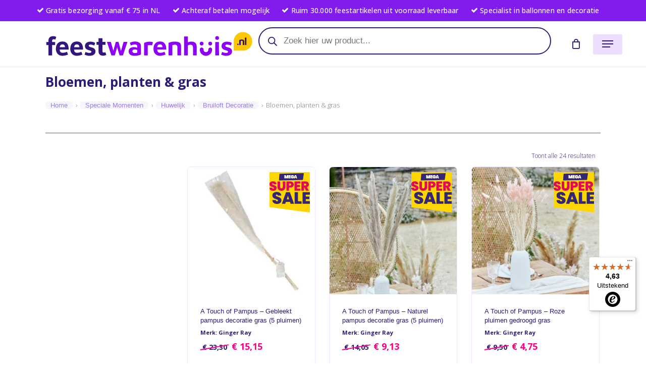

--- FILE ---
content_type: text/html; charset=UTF-8
request_url: https://feestwarenhuis.nl/speciale-momenten/huwelijk/decoratie/planten-slingers/
body_size: 94634
content:
<!doctype html>
<html lang="nl-NL" class="no-js">
<head>
	<meta charset="UTF-8">
	<meta name="viewport" content="width=device-width, initial-scale=1, maximum-scale=1, user-scalable=0" /><meta name='robots' content='index, follow, max-image-preview:large, max-snippet:-1, max-video-preview:-1' />
	<style>img:is([sizes="auto" i], [sizes^="auto," i]) { contain-intrinsic-size: 3000px 1500px }</style>
	
<!-- Google Tag Manager for WordPress by gtm4wp.com -->
<script data-cfasync="false" data-pagespeed-no-defer>
	var gtm4wp_datalayer_name = "dataLayer";
	var dataLayer = dataLayer || [];
	const gtm4wp_use_sku_instead = 0;
	const gtm4wp_currency = 'EUR';
	const gtm4wp_product_per_impression = 10;
	const gtm4wp_clear_ecommerce = false;
	const gtm4wp_datalayer_max_timeout = 2000;
</script>
<!-- End Google Tag Manager for WordPress by gtm4wp.com -->
	<!-- This site is optimized with the Yoast SEO Premium plugin v26.1 (Yoast SEO v26.6) - https://yoast.com/wordpress/plugins/seo/ -->
	<title>Bloemen, planten &amp; gras kopen? - Feestwarenhuis.nl</title>
	<meta name="description" content="Bekijk alle Bloemen, planten &amp; gras producten van Feestwarenhuis.nl . Mega assortiment en uit voorraad leverbaar. Directe verzending" />
	<link rel="canonical" href="https://feestwarenhuis.nl/./speciale-momenten/huwelijk/decoratie/planten-slingers/" />
	<meta property="og:locale" content="nl_NL" />
	<meta property="og:type" content="article" />
	<meta property="og:title" content="Bloemen, planten &amp; gras" />
	<meta property="og:description" content="Bekijk alle Bloemen, planten &amp; gras producten van Feestwarenhuis.nl . Mega assortiment en uit voorraad leverbaar. Directe verzending" />
	<meta property="og:url" content="https://feestwarenhuis.nl/./speciale-momenten/huwelijk/decoratie/planten-slingers/" />
	<meta property="og:site_name" content="Feestwarenhuis.nl" />
	<meta name="twitter:card" content="summary_large_image" />
	<script type="application/ld+json" class="yoast-schema-graph">{"@context":"https://schema.org","@graph":[{"@type":"CollectionPage","@id":"https://feestwarenhuis.nl/./speciale-momenten/huwelijk/decoratie/planten-slingers/","url":"https://feestwarenhuis.nl/./speciale-momenten/huwelijk/decoratie/planten-slingers/","name":"Bloemen, planten &amp; gras kopen? - Feestwarenhuis.nl","isPartOf":{"@id":"https://feestwarenhuis.nl/#website"},"primaryImageOfPage":{"@id":"https://feestwarenhuis.nl/./speciale-momenten/huwelijk/decoratie/planten-slingers/#primaryimage"},"image":{"@id":"https://feestwarenhuis.nl/./speciale-momenten/huwelijk/decoratie/planten-slingers/#primaryimage"},"thumbnailUrl":"https://feestwarenhuis.nl/wp-content/uploads/2022/03/5056275174873-1.jpeg","description":"Bekijk alle Bloemen, planten &amp; gras producten van Feestwarenhuis.nl . Mega assortiment en uit voorraad leverbaar. Directe verzending","breadcrumb":{"@id":"https://feestwarenhuis.nl/./speciale-momenten/huwelijk/decoratie/planten-slingers/#breadcrumb"},"inLanguage":"nl-NL"},{"@type":"ImageObject","inLanguage":"nl-NL","@id":"https://feestwarenhuis.nl/./speciale-momenten/huwelijk/decoratie/planten-slingers/#primaryimage","url":"https://feestwarenhuis.nl/wp-content/uploads/2022/03/5056275174873-1.jpeg","contentUrl":"https://feestwarenhuis.nl/wp-content/uploads/2022/03/5056275174873-1.jpeg","width":1840,"height":1840,"caption":"A Touch of Pampus - Gebleekt pampus decoratie gras (5 pluimen)"},{"@type":"BreadcrumbList","@id":"https://feestwarenhuis.nl/./speciale-momenten/huwelijk/decoratie/planten-slingers/#breadcrumb","itemListElement":[{"@type":"ListItem","position":1,"name":"Home","item":"https://feestwarenhuis.nl/"},{"@type":"ListItem","position":2,"name":"Speciale momenten","item":"https://feestwarenhuis.nl/./speciale-momenten/"},{"@type":"ListItem","position":3,"name":"Huwelijk","item":"https://feestwarenhuis.nl/./speciale-momenten/huwelijk/"},{"@type":"ListItem","position":4,"name":"Bruiloft decoratie","item":"https://feestwarenhuis.nl/./speciale-momenten/huwelijk/decoratie/"},{"@type":"ListItem","position":5,"name":"Bloemen, planten &amp; gras"}]},{"@type":"WebSite","@id":"https://feestwarenhuis.nl/#website","url":"https://feestwarenhuis.nl/","name":"Feestwarenhuis.nl","description":"Alles voor je feest vind je in ons warenhuis.","publisher":{"@id":"https://feestwarenhuis.nl/#organization"},"potentialAction":[{"@type":"SearchAction","target":{"@type":"EntryPoint","urlTemplate":"https://feestwarenhuis.nl/?s={search_term_string}"},"query-input":{"@type":"PropertyValueSpecification","valueRequired":true,"valueName":"search_term_string"}}],"inLanguage":"nl-NL"},{"@type":"Organization","@id":"https://feestwarenhuis.nl/#organization","name":"Feestwarenhuis.nl","url":"https://feestwarenhuis.nl/","logo":{"@type":"ImageObject","inLanguage":"nl-NL","@id":"https://feestwarenhuis.nl/#/schema/logo/image/","url":"https://feestwarenhuis.nl/wp-content/uploads/2020/11/FWH-logo-RGB.svg","contentUrl":"https://feestwarenhuis.nl/wp-content/uploads/2020/11/FWH-logo-RGB.svg","width":"1024","height":"1024","caption":"Feestwarenhuis.nl"},"image":{"@id":"https://feestwarenhuis.nl/#/schema/logo/image/"},"sameAs":["http://facebook.com/feestwarenhuis","http://instagram.com/feestwarenhuis"]}]}</script>
	<!-- / Yoast SEO Premium plugin. -->


<link rel='dns-prefetch' href='//widgets.trustedshops.com' />
<link rel='dns-prefetch' href='//fonts.googleapis.com' />
<link href='https://fonts.gstatic.com' crossorigin rel='preconnect' />
<link rel="alternate" type="application/rss+xml" title="Feestwarenhuis.nl &raquo; feed" href="https://feestwarenhuis.nl/feed/" />
<link rel='stylesheet' id='woo-conditional-shipping-blocks-style-css' href='https://feestwarenhuis.nl/wp-content/plugins/conditional-shipping-for-woocommerce/frontend/css/woo-conditional-shipping.css?ver=3.6.0.free' type='text/css' media='all' />
<link rel='stylesheet' id='wc-vat-compliance-style-css' href='https://feestwarenhuis.nl/wp-content/plugins/woocommerce-eu-vat-compliance-premium/build/style-vat-number-block.css?ver=1.36.1' type='text/css' media='all' />
<link rel='stylesheet' id='ion.range-slider-css' href='https://feestwarenhuis.nl/wp-content/plugins/yith-woocommerce-ajax-product-filter-premium/assets/css/ion.range-slider.css?ver=2.3.1' type='text/css' media='all' />
<link rel='stylesheet' id='yith-wcan-shortcodes-css' href='https://feestwarenhuis.nl/wp-content/plugins/yith-woocommerce-ajax-product-filter-premium/assets/css/shortcodes.css?ver=5.16.0' type='text/css' media='all' />
<style id='yith-wcan-shortcodes-inline-css' type='text/css'>
:root{
	--yith-wcan-filters_colors_titles: rgb(46,27,119);
	--yith-wcan-filters_colors_background: rgb(255,255,255);
	--yith-wcan-filters_colors_accent: rgb(130,27,237);
	--yith-wcan-filters_colors_accent_r: 130;
	--yith-wcan-filters_colors_accent_g: 27;
	--yith-wcan-filters_colors_accent_b: 237;
	--yith-wcan-color_swatches_border_radius: 100%;
	--yith-wcan-color_swatches_size: 40px;
	--yith-wcan-labels_style_background: #FFFFFF;
	--yith-wcan-labels_style_background_hover: rgb(156,123,231);
	--yith-wcan-labels_style_background_active: rgb(156,123,231);
	--yith-wcan-labels_style_text: rgb(46,27,119);
	--yith-wcan-labels_style_text_hover: #FFFFFF;
	--yith-wcan-labels_style_text_active: #FFFFFF;
	--yith-wcan-anchors_style_text: rgb(46,27,119);
	--yith-wcan-anchors_style_text_hover: rgb(130,27,237);
	--yith-wcan-anchors_style_text_active: rgb(46,27,119);
}
</style>
<style id='global-styles-inline-css' type='text/css'>
:root{--wp--preset--aspect-ratio--square: 1;--wp--preset--aspect-ratio--4-3: 4/3;--wp--preset--aspect-ratio--3-4: 3/4;--wp--preset--aspect-ratio--3-2: 3/2;--wp--preset--aspect-ratio--2-3: 2/3;--wp--preset--aspect-ratio--16-9: 16/9;--wp--preset--aspect-ratio--9-16: 9/16;--wp--preset--color--black: #000000;--wp--preset--color--cyan-bluish-gray: #abb8c3;--wp--preset--color--white: #ffffff;--wp--preset--color--pale-pink: #f78da7;--wp--preset--color--vivid-red: #cf2e2e;--wp--preset--color--luminous-vivid-orange: #ff6900;--wp--preset--color--luminous-vivid-amber: #fcb900;--wp--preset--color--light-green-cyan: #7bdcb5;--wp--preset--color--vivid-green-cyan: #00d084;--wp--preset--color--pale-cyan-blue: #8ed1fc;--wp--preset--color--vivid-cyan-blue: #0693e3;--wp--preset--color--vivid-purple: #9b51e0;--wp--preset--gradient--vivid-cyan-blue-to-vivid-purple: linear-gradient(135deg,rgba(6,147,227,1) 0%,rgb(155,81,224) 100%);--wp--preset--gradient--light-green-cyan-to-vivid-green-cyan: linear-gradient(135deg,rgb(122,220,180) 0%,rgb(0,208,130) 100%);--wp--preset--gradient--luminous-vivid-amber-to-luminous-vivid-orange: linear-gradient(135deg,rgba(252,185,0,1) 0%,rgba(255,105,0,1) 100%);--wp--preset--gradient--luminous-vivid-orange-to-vivid-red: linear-gradient(135deg,rgba(255,105,0,1) 0%,rgb(207,46,46) 100%);--wp--preset--gradient--very-light-gray-to-cyan-bluish-gray: linear-gradient(135deg,rgb(238,238,238) 0%,rgb(169,184,195) 100%);--wp--preset--gradient--cool-to-warm-spectrum: linear-gradient(135deg,rgb(74,234,220) 0%,rgb(151,120,209) 20%,rgb(207,42,186) 40%,rgb(238,44,130) 60%,rgb(251,105,98) 80%,rgb(254,248,76) 100%);--wp--preset--gradient--blush-light-purple: linear-gradient(135deg,rgb(255,206,236) 0%,rgb(152,150,240) 100%);--wp--preset--gradient--blush-bordeaux: linear-gradient(135deg,rgb(254,205,165) 0%,rgb(254,45,45) 50%,rgb(107,0,62) 100%);--wp--preset--gradient--luminous-dusk: linear-gradient(135deg,rgb(255,203,112) 0%,rgb(199,81,192) 50%,rgb(65,88,208) 100%);--wp--preset--gradient--pale-ocean: linear-gradient(135deg,rgb(255,245,203) 0%,rgb(182,227,212) 50%,rgb(51,167,181) 100%);--wp--preset--gradient--electric-grass: linear-gradient(135deg,rgb(202,248,128) 0%,rgb(113,206,126) 100%);--wp--preset--gradient--midnight: linear-gradient(135deg,rgb(2,3,129) 0%,rgb(40,116,252) 100%);--wp--preset--font-size--small: 13px;--wp--preset--font-size--medium: 20px;--wp--preset--font-size--large: 36px;--wp--preset--font-size--x-large: 42px;--wp--preset--spacing--20: 0.44rem;--wp--preset--spacing--30: 0.67rem;--wp--preset--spacing--40: 1rem;--wp--preset--spacing--50: 1.5rem;--wp--preset--spacing--60: 2.25rem;--wp--preset--spacing--70: 3.38rem;--wp--preset--spacing--80: 5.06rem;--wp--preset--shadow--natural: 6px 6px 9px rgba(0, 0, 0, 0.2);--wp--preset--shadow--deep: 12px 12px 50px rgba(0, 0, 0, 0.4);--wp--preset--shadow--sharp: 6px 6px 0px rgba(0, 0, 0, 0.2);--wp--preset--shadow--outlined: 6px 6px 0px -3px rgba(255, 255, 255, 1), 6px 6px rgba(0, 0, 0, 1);--wp--preset--shadow--crisp: 6px 6px 0px rgba(0, 0, 0, 1);}:where(body) { margin: 0; }.wp-site-blocks > .alignleft { float: left; margin-right: 2em; }.wp-site-blocks > .alignright { float: right; margin-left: 2em; }.wp-site-blocks > .aligncenter { justify-content: center; margin-left: auto; margin-right: auto; }:where(.is-layout-flex){gap: 0.5em;}:where(.is-layout-grid){gap: 0.5em;}.is-layout-flow > .alignleft{float: left;margin-inline-start: 0;margin-inline-end: 2em;}.is-layout-flow > .alignright{float: right;margin-inline-start: 2em;margin-inline-end: 0;}.is-layout-flow > .aligncenter{margin-left: auto !important;margin-right: auto !important;}.is-layout-constrained > .alignleft{float: left;margin-inline-start: 0;margin-inline-end: 2em;}.is-layout-constrained > .alignright{float: right;margin-inline-start: 2em;margin-inline-end: 0;}.is-layout-constrained > .aligncenter{margin-left: auto !important;margin-right: auto !important;}.is-layout-constrained > :where(:not(.alignleft):not(.alignright):not(.alignfull)){margin-left: auto !important;margin-right: auto !important;}body .is-layout-flex{display: flex;}.is-layout-flex{flex-wrap: wrap;align-items: center;}.is-layout-flex > :is(*, div){margin: 0;}body .is-layout-grid{display: grid;}.is-layout-grid > :is(*, div){margin: 0;}body{padding-top: 0px;padding-right: 0px;padding-bottom: 0px;padding-left: 0px;}a:where(:not(.wp-element-button)){text-decoration: underline;}:root :where(.wp-element-button, .wp-block-button__link){background-color: #32373c;border-width: 0;color: #fff;font-family: inherit;font-size: inherit;line-height: inherit;padding: calc(0.667em + 2px) calc(1.333em + 2px);text-decoration: none;}.has-black-color{color: var(--wp--preset--color--black) !important;}.has-cyan-bluish-gray-color{color: var(--wp--preset--color--cyan-bluish-gray) !important;}.has-white-color{color: var(--wp--preset--color--white) !important;}.has-pale-pink-color{color: var(--wp--preset--color--pale-pink) !important;}.has-vivid-red-color{color: var(--wp--preset--color--vivid-red) !important;}.has-luminous-vivid-orange-color{color: var(--wp--preset--color--luminous-vivid-orange) !important;}.has-luminous-vivid-amber-color{color: var(--wp--preset--color--luminous-vivid-amber) !important;}.has-light-green-cyan-color{color: var(--wp--preset--color--light-green-cyan) !important;}.has-vivid-green-cyan-color{color: var(--wp--preset--color--vivid-green-cyan) !important;}.has-pale-cyan-blue-color{color: var(--wp--preset--color--pale-cyan-blue) !important;}.has-vivid-cyan-blue-color{color: var(--wp--preset--color--vivid-cyan-blue) !important;}.has-vivid-purple-color{color: var(--wp--preset--color--vivid-purple) !important;}.has-black-background-color{background-color: var(--wp--preset--color--black) !important;}.has-cyan-bluish-gray-background-color{background-color: var(--wp--preset--color--cyan-bluish-gray) !important;}.has-white-background-color{background-color: var(--wp--preset--color--white) !important;}.has-pale-pink-background-color{background-color: var(--wp--preset--color--pale-pink) !important;}.has-vivid-red-background-color{background-color: var(--wp--preset--color--vivid-red) !important;}.has-luminous-vivid-orange-background-color{background-color: var(--wp--preset--color--luminous-vivid-orange) !important;}.has-luminous-vivid-amber-background-color{background-color: var(--wp--preset--color--luminous-vivid-amber) !important;}.has-light-green-cyan-background-color{background-color: var(--wp--preset--color--light-green-cyan) !important;}.has-vivid-green-cyan-background-color{background-color: var(--wp--preset--color--vivid-green-cyan) !important;}.has-pale-cyan-blue-background-color{background-color: var(--wp--preset--color--pale-cyan-blue) !important;}.has-vivid-cyan-blue-background-color{background-color: var(--wp--preset--color--vivid-cyan-blue) !important;}.has-vivid-purple-background-color{background-color: var(--wp--preset--color--vivid-purple) !important;}.has-black-border-color{border-color: var(--wp--preset--color--black) !important;}.has-cyan-bluish-gray-border-color{border-color: var(--wp--preset--color--cyan-bluish-gray) !important;}.has-white-border-color{border-color: var(--wp--preset--color--white) !important;}.has-pale-pink-border-color{border-color: var(--wp--preset--color--pale-pink) !important;}.has-vivid-red-border-color{border-color: var(--wp--preset--color--vivid-red) !important;}.has-luminous-vivid-orange-border-color{border-color: var(--wp--preset--color--luminous-vivid-orange) !important;}.has-luminous-vivid-amber-border-color{border-color: var(--wp--preset--color--luminous-vivid-amber) !important;}.has-light-green-cyan-border-color{border-color: var(--wp--preset--color--light-green-cyan) !important;}.has-vivid-green-cyan-border-color{border-color: var(--wp--preset--color--vivid-green-cyan) !important;}.has-pale-cyan-blue-border-color{border-color: var(--wp--preset--color--pale-cyan-blue) !important;}.has-vivid-cyan-blue-border-color{border-color: var(--wp--preset--color--vivid-cyan-blue) !important;}.has-vivid-purple-border-color{border-color: var(--wp--preset--color--vivid-purple) !important;}.has-vivid-cyan-blue-to-vivid-purple-gradient-background{background: var(--wp--preset--gradient--vivid-cyan-blue-to-vivid-purple) !important;}.has-light-green-cyan-to-vivid-green-cyan-gradient-background{background: var(--wp--preset--gradient--light-green-cyan-to-vivid-green-cyan) !important;}.has-luminous-vivid-amber-to-luminous-vivid-orange-gradient-background{background: var(--wp--preset--gradient--luminous-vivid-amber-to-luminous-vivid-orange) !important;}.has-luminous-vivid-orange-to-vivid-red-gradient-background{background: var(--wp--preset--gradient--luminous-vivid-orange-to-vivid-red) !important;}.has-very-light-gray-to-cyan-bluish-gray-gradient-background{background: var(--wp--preset--gradient--very-light-gray-to-cyan-bluish-gray) !important;}.has-cool-to-warm-spectrum-gradient-background{background: var(--wp--preset--gradient--cool-to-warm-spectrum) !important;}.has-blush-light-purple-gradient-background{background: var(--wp--preset--gradient--blush-light-purple) !important;}.has-blush-bordeaux-gradient-background{background: var(--wp--preset--gradient--blush-bordeaux) !important;}.has-luminous-dusk-gradient-background{background: var(--wp--preset--gradient--luminous-dusk) !important;}.has-pale-ocean-gradient-background{background: var(--wp--preset--gradient--pale-ocean) !important;}.has-electric-grass-gradient-background{background: var(--wp--preset--gradient--electric-grass) !important;}.has-midnight-gradient-background{background: var(--wp--preset--gradient--midnight) !important;}.has-small-font-size{font-size: var(--wp--preset--font-size--small) !important;}.has-medium-font-size{font-size: var(--wp--preset--font-size--medium) !important;}.has-large-font-size{font-size: var(--wp--preset--font-size--large) !important;}.has-x-large-font-size{font-size: var(--wp--preset--font-size--x-large) !important;}
:where(.wp-block-post-template.is-layout-flex){gap: 1.25em;}:where(.wp-block-post-template.is-layout-grid){gap: 1.25em;}
:where(.wp-block-columns.is-layout-flex){gap: 2em;}:where(.wp-block-columns.is-layout-grid){gap: 2em;}
:root :where(.wp-block-pullquote){font-size: 1.5em;line-height: 1.6;}
</style>
<link rel='stylesheet' id='style1-css' href='https://feestwarenhuis.nl/wp-content/plugins/aanpassingen/autorefresh.css?ver=de0604a0005c2d59ed834754d6887c17' type='text/css' media='all' />
<link rel='stylesheet' id='parcelpro-css' href='https://feestwarenhuis.nl/wp-content/plugins/integration-shops-united-woocommerce/public/css/parcelpro-public.css?ver=1.9.0' type='text/css' media='all' />
<link rel='stylesheet' id='woocommerce-layout-css' href='https://feestwarenhuis.nl/wp-content/plugins/woocommerce/assets/css/woocommerce-layout.css?ver=10.3.7' type='text/css' media='all' />
<link rel='stylesheet' id='woocommerce-smallscreen-css' href='https://feestwarenhuis.nl/wp-content/plugins/woocommerce/assets/css/woocommerce-smallscreen.css?ver=10.3.7' type='text/css' media='only screen and (max-width: 768px)' />
<link rel='stylesheet' id='woocommerce-general-css' href='https://feestwarenhuis.nl/wp-content/plugins/woocommerce/assets/css/woocommerce.css?ver=10.3.7' type='text/css' media='all' />
<style id='woocommerce-inline-inline-css' type='text/css'>
.woocommerce form .form-row .required { visibility: visible; }
</style>
<link rel='stylesheet' id='cmplz-general-css' href='https://feestwarenhuis.nl/wp-content/plugins/complianz-gdpr-premium/assets/css/cookieblocker.min.css?ver=1762043192' type='text/css' media='all' />
<link rel='stylesheet' id='wc-composite-css-css' href='https://feestwarenhuis.nl/wp-content/plugins/woocommerce-composite-products/assets/css/frontend/woocommerce.css?ver=8.8.0' type='text/css' media='all' />
<link rel='stylesheet' id='woo_conditional_shipping_css-css' href='https://feestwarenhuis.nl/wp-content/plugins/conditional-shipping-for-woocommerce/includes/frontend/../../frontend/css/woo-conditional-shipping.css?ver=3.6.0.free' type='text/css' media='all' />
<link rel='stylesheet' id='wpb-product-category-frontend-css' href='https://feestwarenhuis.nl/wp-content/plugins/customize-product-categories-for-visual-composer/assets/css/frontend.css?ver=5.2.0' type='text/css' media='all' />
<link rel='stylesheet' id='hint-css' href='https://feestwarenhuis.nl/wp-content/plugins/wpc-badge-management/assets/css/hint.css?ver=de0604a0005c2d59ed834754d6887c17' type='text/css' media='all' />
<link rel='stylesheet' id='wpcbm-frontend-css' href='https://feestwarenhuis.nl/wp-content/plugins/wpc-badge-management/assets/css/frontend.css?ver=3.1.3' type='text/css' media='all' />
<link rel='stylesheet' id='wpcbm-style-css' href='https://feestwarenhuis.nl/wp-content/plugins/wpc-badge-management/assets/css/style.css?ver=3.1.3' type='text/css' media='all' />
<style id='wpcbm-style-inline-css' type='text/css'>
.wpcbm-badge-142237{color: rgb(255,255,255); background-color: rgb(130,36,227); border-color: #ffffff; box-shadow: 4px 4px rgba(0, 0, 0, 0.1);}
</style>
<link rel='stylesheet' id='wpcsb-frontend-css' href='https://feestwarenhuis.nl/wp-content/plugins/wpc-sticky-add-to-cart/assets/css/frontend.css?ver=2.1.3' type='text/css' media='all' />
<link rel='stylesheet' id='brands-styles-css' href='https://feestwarenhuis.nl/wp-content/plugins/woocommerce/assets/css/brands.css?ver=10.3.7' type='text/css' media='all' />
<link rel='stylesheet' id='dgwt-wcas-style-css' href='https://feestwarenhuis.nl/wp-content/plugins/ajax-search-for-woocommerce-premium/assets/css/style.min.css?ver=1.32.1' type='text/css' media='all' />
<link rel='stylesheet' id='nectar-element-product-carousel-css' href='https://feestwarenhuis.nl/wp-content/themes/salient/css/build/elements/element-product-carousel.css?ver=16.2.2' type='text/css' media='all' />
<link rel='stylesheet' id='nectar-flickity-css' href='https://feestwarenhuis.nl/wp-content/themes/salient/css/build/plugins/flickity.css?ver=16.2.2' type='text/css' media='all' />
<link rel='stylesheet' id='nectar-caroufredsel-css' href='https://feestwarenhuis.nl/wp-content/themes/salient/css/build/plugins/caroufredsel.css?ver=16.2.2' type='text/css' media='all' />
<link rel='stylesheet' id='nectar-owl-carousel-css' href='https://feestwarenhuis.nl/wp-content/themes/salient/css/build/plugins/owl-carousel.css?ver=16.2.2' type='text/css' media='all' />
<link rel='stylesheet' id='salient-grid-system-css' href='https://feestwarenhuis.nl/wp-content/themes/salient/css/build/grid-system.css?ver=16.2.2' type='text/css' media='all' />
<link rel='stylesheet' id='main-styles-css' href='https://feestwarenhuis.nl/wp-content/themes/salient/css/build/style.css?ver=16.2.2' type='text/css' media='all' />
<style id='main-styles-inline-css' type='text/css'>

		@font-face{
		     font-family:'Open Sans';
		     src:url('https://feestwarenhuis.nl/wp-content/themes/salient/css/fonts/OpenSans-Light.woff') format('woff');
		     font-weight:300;
		     font-style:normal; 
		}
		 @font-face{
		     font-family:'Open Sans';
		     src:url('https://feestwarenhuis.nl/wp-content/themes/salient/css/fonts/OpenSans-Regular.woff') format('woff');
		     font-weight:400;
		     font-style:normal; 
		}
		 @font-face{
		     font-family:'Open Sans';
		     src:url('https://feestwarenhuis.nl/wp-content/themes/salient/css/fonts/OpenSans-SemiBold.woff') format('woff');
		     font-weight:600;
		     font-style:normal; 
		}
		 @font-face{
		     font-family:'Open Sans';
		     src:url('https://feestwarenhuis.nl/wp-content/themes/salient/css/fonts/OpenSans-Bold.woff') format('woff');
		     font-weight:700;
		     font-style:normal; 
		}
.woocommerce div.product form.variations_form .fancy-select-wrap {
				position: relative;
			 }
			 .woocommerce div.product form.variations_form .select2-container--open:not(.select2) {
				top: 105%!important;
				min-width: 150px;
			 }
@media only screen and (max-width:999px){#ajax-content-wrap .top-level .nectar-post-grid[data-animation*="fade"] .nectar-post-grid-item,#ajax-content-wrap .top-level .nectar-post-grid[data-animation="zoom-out-reveal"] .nectar-post-grid-item *:not(.content),#ajax-content-wrap .top-level .nectar-post-grid[data-animation="zoom-out-reveal"] .nectar-post-grid-item *:before{transform:none;opacity:1;clip-path:none;}#ajax-content-wrap .top-level .nectar-post-grid[data-animation="zoom-out-reveal"] .nectar-post-grid-item .nectar-el-parallax-scroll .nectar-post-grid-item-bg-wrap-inner{transform:scale(1.275);}}.wpb_row.vc_row.top-level .nectar-video-bg{opacity:1;height:100%;width:100%;object-fit:cover;object-position:center center;}body.using-mobile-browser .wpb_row.vc_row.top-level .nectar-video-wrap{left:0;}body.using-mobile-browser .wpb_row.vc_row.top-level.full-width-section .nectar-video-wrap:not(.column-video){left:50%;}.wpb_row.vc_row.top-level .nectar-video-wrap{opacity:1;width:100%;}.top-level .portfolio-items[data-loading=lazy-load] .col .inner-wrap.animated .top-level-image{opacity:1;}.wpb_row.vc_row.top-level .column-image-bg-wrap[data-n-parallax-bg="true"] .column-image-bg,.wpb_row.vc_row.top-level + .wpb_row .column-image-bg-wrap[data-n-parallax-bg="true"] .column-image-bg,#portfolio-extra > .wpb_row.vc_row.parallax_section:first-child .row-bg{transform:none!important;height:100%!important;opacity:1;}#portfolio-extra > .wpb_row.vc_row.parallax_section .row-bg{background-attachment:scroll;}.scroll-down-wrap.hidden{transform:none;opacity:1;}#ajax-loading-screen[data-disable-mobile="0"]{display:none!important;}body[data-slide-out-widget-area-style="slide-out-from-right"].material .slide_out_area_close.hide_until_rendered{opacity:0;}.portfolio-items[data-col-num="elastic"]:not(.fullwidth-constrained){margin-left:-50vw;margin-left:calc(-50vw + var(--scroll-bar-w)/2)!important;left:50%!important;width:100vw;width:calc(100vw - var(--scroll-bar-w))!important;}@media only screen and (max-width:999px){.portfolio-items .col .inner-wrap[data-animation="fade_in"],.portfolio-items:not(.carousel) .col .inner-wrap.animated{transform:none;opacity:1;}}@media only screen and (min-width:470px) and (max-width:690px){body .portfolio-items .col.elastic-portfolio-item.tall,body .portfolio-items .col.elastic-portfolio-item.regular,body .portfolio-items .col.elastic-portfolio-item:not([class*="wide"]){width:50%;}}@media only screen and (min-width:691px){body .portfolio-items{display:flex;flex-wrap:wrap;}body .portfolio-items .col.elastic-portfolio-item.tall,body .portfolio-items .col.elastic-portfolio-item.regular,body .portfolio-items .col.elastic-portfolio-item:not([class*="wide"]){width:50%;}}@media only screen and (min-width:1000px){body .portfolio-items .col.elastic-portfolio-item.tall,body .portfolio-items .col.elastic-portfolio-item.regular{width:33.3%;}}
</style>
<link rel='stylesheet' id='nectar-header-layout-centered-bottom-bar-css' href='https://feestwarenhuis.nl/wp-content/themes/salient/css/build/header/header-layout-centered-bottom-bar.css?ver=16.2.2' type='text/css' media='all' />
<link rel='stylesheet' id='nectar-header-secondary-nav-css' href='https://feestwarenhuis.nl/wp-content/themes/salient/css/build/header/header-secondary-nav.css?ver=16.2.2' type='text/css' media='all' />
<link rel='stylesheet' id='nectar-blog-masonry-core-css' href='https://feestwarenhuis.nl/wp-content/themes/salient/css/build/blog/masonry-core.css?ver=16.2.2' type='text/css' media='all' />
<link rel='stylesheet' id='responsive-css' href='https://feestwarenhuis.nl/wp-content/themes/salient/css/build/responsive.css?ver=16.2.2' type='text/css' media='all' />
<link rel='stylesheet' id='nectar-product-style-minimal-css' href='https://feestwarenhuis.nl/wp-content/themes/salient/css/build/third-party/woocommerce/product-style-minimal.css?ver=16.2.2' type='text/css' media='all' />
<link rel='stylesheet' id='woocommerce-css' href='https://feestwarenhuis.nl/wp-content/themes/salient/css/build/woocommerce.css?ver=16.2.2' type='text/css' media='all' />
<link rel='stylesheet' id='select2-css' href='https://feestwarenhuis.nl/wp-content/plugins/woocommerce/assets/css/select2.css?ver=10.3.7' type='text/css' media='all' />
<link rel='stylesheet' id='skin-material-css' href='https://feestwarenhuis.nl/wp-content/themes/salient/css/build/skin-material.css?ver=16.2.2' type='text/css' media='all' />
<style id='skin-material-inline-css' type='text/css'>
.nectar-color-accent-color,body a,label span,body [class^="icon-"].icon-default-style,.blog-recent[data-style*="classic_enhanced"] .post-meta a:hover i,.masonry.classic_enhanced .post .post-meta a:hover i,.comment-list .comment-meta a:hover,.comment-list .comment-meta a:focus,.comment-author a:hover,.comment-author a:focus,.post .post-header h2 a,.post .post-header a:hover,.post .post-header a:focus,#single-below-header a:hover,#single-below-header a:focus,.comment-list .pingback .comment-body > a:hover,[data-style="list_featured_first_row"] .meta-category a,[data-style="list_featured_first_row"] .meta-category a,.nectar-fancy-box[data-style="color_box_hover"][data-color="accent-color"] .icon-default-style,div[data-style="minimal"] .toggle:hover > .toggle-title a,div[data-style="minimal"] .toggle.open > .toggle-title a,#footer-outer #copyright li a i:hover,.ascend .comment-list .reply a,body.material .widget:not(.nectar_popular_posts_widget):not(.recent_posts_extra_widget) li a:hover,body.material #sidebar .widget:not(.nectar_popular_posts_widget):not(.recent_posts_extra_widget) li a:hover,body.material #footer-outer .widget:not(.nectar_popular_posts_widget):not(.recent_posts_extra_widget) li a:hover,#top nav .sf-menu .current_page_item > a .sf-sub-indicator i,#top nav .sf-menu .current_page_ancestor > a .sf-sub-indicator i,.sf-menu > .current_page_ancestor > a > .sf-sub-indicator i,.material .widget .tagcloud a,#single-below-header a:hover [class^="icon-"],.wpcf7-form .wpcf7-not-valid-tip,#header-outer .nectar-menu-label{color:#821bed;}#header-outer[data-lhe="default"] #top nav > ul > li > a:hover,#header-outer[data-lhe="default"] #top nav .sf-menu > .sfHover:not(#social-in-menu) > a,#header-outer[data-lhe="default"] #top nav .sf-menu > .current-menu-item > a,#header-outer[data-lhe="default"] #top nav .sf-menu > .current_page_ancestor > a,#header-outer[data-lhe="default"] #top nav .sf-menu > .current-menu-ancestor > a,#header-outer[data-lhe="default"] #top nav .sf-menu > .current_page_item > a,#header-outer[data-lhe="default"] #top nav > ul > .button_bordered > a:hover,#header-outer[data-lhe="default"] #top nav > .sf-menu > .button_bordered.sfHover > a,#header-outer:not(.transparent) .nectar-mobile-only.mobile-header a:hover,#header-outer:not(.transparent) .nectar-mobile-only.mobile-header li[class*="current"] a{color:#821bed!important;}#header-outer #top nav > ul > .button_bordered > a:hover,#header-outer:not(.transparent) #social-in-menu a i:after,.sf-menu > li > a:hover > .sf-sub-indicator i,.sf-menu > li > a:active > .sf-sub-indicator i,.sf-menu > .sfHover > a > .sf-sub-indicator i,.sf-menu .megamenu > ul > li:hover > a,#header-outer nav > ul > .megamenu > ul > li > a:hover,#header-outer nav > ul > .megamenu > ul > .sfHover > a,#header-outer nav > ul > .megamenu > ul > li > a:focus,#top nav ul #nectar-user-account a:hover span,#top nav ul #search-btn a:hover span,#top nav ul .slide-out-widget-area-toggle a:hover span,body.material:not([data-header-color="custom"]) #header-outer:not([data-format="left-header"]) #top ul.cart_list a:hover,body.material #header-outer:not(.transparent) .cart-outer:hover .cart-menu-wrap .icon-salient-cart,#header-outer:not([data-format="left-header"]) nav > ul > .megamenu ul ul .current-menu-item.has-ul > a,#header-outer:not([data-format="left-header"]) nav > ul > .megamenu ul ul .current-menu-ancestor.has-ul > a,body #header-secondary-outer #social a:hover i,body #header-secondary-outer #social a:focus i,#footer-outer a:focus,#footer-outer a:hover,.recent-posts .post-header a:hover,.result a:hover,.post-area.standard-minimal .post .post-meta .date a,.post-area.standard-minimal .post .post-header h2 a:hover,.post-area.standard-minimal .post .more-link:hover span,.post-area.standard-minimal .post .more-link span:after,.post-area.standard-minimal .post .minimal-post-meta a:hover,.single .post .post-meta a:hover,.single .post .post-meta a:focus,.single #single-meta div a:hover i,.single #single-meta div:hover > a,.single #single-meta div:focus > a,.result .title a,.circle-border,.home .blog-recent:not([data-style="list_featured_first_row"]) .col .post-header a:hover,.home .blog-recent .col .post-header h3 a,.project-attrs li i,.nectar-milestone .number.accent-color,body #portfolio-nav a:hover i,span.accent-color,.portfolio-items .nectar-love:hover i,.portfolio-items .nectar-love.loved i,body .hovered .nectar-love i,body:not(.material) #search-outer #search #close a span:hover,.carousel-wrap[data-full-width="true"] .carousel-heading a:hover i,#search-outer .ui-widget-content li:hover *,#search-outer .ui-widget-content .ui-state-focus *,.portfolio-filters-inline .container ul li .active,.svg-icon-holder[data-color="accent-color"],.team-member .accent-color:hover,.blog-recent[data-style="minimal"] .col > span,.blog-recent[data-style="title_only"] .col:hover .post-header .title,body #pagination .page-numbers.prev:hover,body #pagination .page-numbers.next:hover,body #pagination a.page-numbers:hover,body #pagination a.page-numbers:focus,body[data-form-submit="see-through"] input[type=submit],body[data-form-submit="see-through"] button[type=submit],.nectar_icon_wrap[data-color="accent-color"] i,.nectar_team_member_close .inner:before,body:not([data-header-format="left-header"]) nav > ul > .megamenu > ul > li > ul > .has-ul > a:hover,body:not([data-header-format="left-header"]) nav > ul > .megamenu > ul > li > ul > .has-ul > a:focus,.masonry.material .masonry-blog-item .meta-category a,body .wpb_row .span_12 .portfolio-filters-inline[data-color-scheme="accent-color-underline"].full-width-section .active,body .wpb_row .span_12 .portfolio-filters-inline[data-color-scheme="accent-color-underline"].full-width-section a:hover,.material .comment-list .reply a:hover,.material .comment-list .reply a:focus,.material .widget li:not(.has-img) a:hover .post-title,.material #sidebar .widget li:not(.has-img) a:hover .post-title,.material #sidebar .widget ul[data-style="featured-image-left"] li a:hover .post-title,.material #sidebar .widget .tagcloud a,.single.material .post-area .content-inner > .post-tags a,.post-area.featured_img_left .meta-category a,.post-meta .icon-salient-heart-2.loved,body.material .nectar-button.see-through.accent-color[data-color-override="false"],div[data-style="minimal_small"] .toggle.accent-color > .toggle-title a:hover,div[data-style="minimal_small"] .toggle.accent-color.open > .toggle-title a,.testimonial_slider[data-rating-color="accent-color"] .star-rating .filled:before,.nectar_single_testimonial[data-color="accent-color"] p .open-quote,.nectar-quick-view-box .star-rating,.widget_search .search-form button[type=submit] .icon-salient-search,body.search-no-results .search-form button[type=submit] .icon-salient-search{color:#821bed!important;}#header-outer #mobile-menu ul li[class*="current"] > a,#header-outer #mobile-menu ul li a:hover,#header-outer #mobile-menu ul li a:focus,#header-outer #mobile-menu ul li a:hover .sf-sub-indicator i,#header-outer #mobile-menu ul li a:focus .sf-sub-indicator i{color:#821bed;}.nectar-bg-accent-color,.nectar-bg-hover-accent-color:hover,#ajax-content-wrap .nectar-bg-pseudo-accent-color:before,[data-style="list_featured_first_row"] .meta-category a:before,.tabbed > ul li .active-tab,.tabbed > ul li .active-tab:hover,.wpb_row .nectar-post-grid-filters[data-active-color="accent-color"] a:after,.testimonial_slider[data-style="multiple_visible"][data-color*="accent-color"] .flickity-page-dots .dot.is-selected:before,.testimonial_slider[data-style="multiple_visible"][data-color*="accent-color"] blockquote.is-selected p,.nectar_video_lightbox.nectar-button[data-color="default-accent-color"],.nectar_video_lightbox.nectar-button[data-color="transparent-accent-color"]:hover,.nectar-cta[data-color="accent-color"]:not([data-style="material"]) .link_wrap,.flex-direction-nav a,.carousel-prev:hover,.carousel-next:hover,.nectar-flickity[data-controls*="arrows_overlaid"][data-control-color="accent-color"] .flickity-prev-next-button:hover:before,.nectar-flickity[data-controls="default"][data-control-color="accent-color"] .flickity-page-dots .dot:before,.nectar-flickity[data-controls="touch_total"][data-control-color="accent-color"] .visualized-total span,[class*=" icon-"],.toggle.open > .toggle-title a,div[data-style="minimal"] .toggle.open > .toggle-title i:after,div[data-style="minimal"] .toggle:hover > .toggle-title i:after,div[data-style="minimal"] .toggle.open > .toggle-title i:before,div[data-style="minimal"] .toggle:hover > .toggle-title i:before,div[data-style="minimal_small"] .toggle.accent-color > .toggle-title:after,.main-content .widget_calendar caption,#footer-outer .widget_calendar caption,.post .more-link span:hover,.post.format-quote .post-content .quote-inner,.post.format-link .post-content .link-inner,.nectar-post-grid-wrap[data-load-more-color="accent-color"] .load-more:hover,.format-status .post-content .status-inner,.nectar-post-grid-item.nectar-new-item .inner:before,input[type=submit]:hover,input[type="button"]:hover,body[data-form-submit="regular"] input[type=submit],body[data-form-submit="regular"] button[type=submit],body[data-form-submit="regular"] .container-wrap .span_12.light input[type=submit]:hover,body[data-form-submit="regular"] .container-wrap .span_12.light button[type=submit]:hover,#slide-out-widget-area,#slide-out-widget-area-bg.fullscreen,#slide-out-widget-area-bg.fullscreen-split,#slide-out-widget-area-bg.fullscreen-alt .bg-inner,body.material #slide-out-widget-area-bg.slide-out-from-right,.widget .material .widget .tagcloud a:before,.nectar-hor-list-item[data-hover-effect="full_border"][data-color="accent-color"] .nectar-list-item-btn:hover,#header-outer[data-lhe="animated_underline"] .nectar-header-text-content a:after,.nectar-slide-in-cart.style_slide_in_click .widget_shopping_cart .nectar-notice,.woocommerce #review_form #respond .form-submit #submit,#header-outer .nectar-menu-label:before{background-color:#821bed;}.orbit-wrapper .slider-nav .right,.orbit-wrapper .slider-nav .left,.progress li span,.nectar-progress-bar span,#footer-outer #footer-widgets .col .tagcloud a:hover,#sidebar .widget .tagcloud a:hover,#fp-nav.tooltip ul li .fp-tooltip .tooltip-inner,#pagination .next a:hover,#pagination .prev a:hover,.comment-list .reply a:hover,.comment-list .reply a:focus,.icon-normal,.bar_graph li span,.nectar-button[data-color-override="false"].regular-button,.nectar-button.tilt.accent-color,body .swiper-slide .button.transparent_2 .primary-color:hover,#footer-outer #footer-widgets .col input[type="submit"],.blog-recent .more-link span:hover,.post-tags a:hover,#to-top:hover,#to-top.dark:hover,body[data-button-style*="rounded"] #to-top:after,#pagination a.page-numbers:hover,#pagination span.page-numbers.current,.portfolio-items .col[data-default-color="true"] .work-item:not(.style-3) .work-info-bg,.portfolio-items .col[data-default-color="true"] .bottom-meta,.portfolio-items .col.nectar-new-item .inner-wrap:before,.portfolio-filters-inline[data-color-scheme="accent-color-underline"] a:after,.portfolio-filters a,.portfolio-filters #sort-portfolio,.project-attrs li span,.portfolio-filters,.portfolio-filters-inline[data-color-scheme="accent-color"],.bottom_controls #portfolio-nav .controls li a i:after,.bottom_controls #portfolio-nav ul:first-child li#all-items a:hover i,.single-portfolio .facebook-share a:hover,.single-portfolio .twitter-share a:hover,.single-portfolio .pinterest-share a:hover,.single-post .facebook-share a:hover,.single-post .twitter-share a:hover,.single-post .pinterest-share a:hover,.mejs-controls .mejs-time-rail .mejs-time-current,.mejs-controls .mejs-volume-button .mejs-volume-slider .mejs-volume-current,.mejs-controls .mejs-horizontal-volume-slider .mejs-horizontal-volume-current,.post.quote .content-inner .quote-inner .whole-link,.masonry.classic_enhanced .post.quote.wide_tall .post-content a:hover .quote-inner,.masonry.classic_enhanced .post.link.wide_tall .post-content a:hover .link-inner,.iosSlider .prev_slide:hover,.iosSlider .next_slide:hover,#header-outer .widget_shopping_cart a.button,#header-outer a.cart-contents .cart-wrap span,#header-outer #mobile-cart-link .cart-wrap span,#top nav ul .slide-out-widget-area-toggle a:hover .lines,#top nav ul .slide-out-widget-area-toggle a:hover .lines:after,#top nav ul .slide-out-widget-area-toggle a:hover .lines:before,#top nav ul .slide-out-widget-area-toggle a:hover .lines-button:after,#header-outer .widget_shopping_cart a.button,body[data-header-format="left-header"] #header-outer[data-lhe="animated_underline"] #top nav ul li:not([class*="button_"]) > a span:after,#buddypress a.button:focus,.swiper-slide .button.solid_color a,.swiper-slide .button.solid_color_2 a,.select2-container .select2-choice:hover,.select2-dropdown-open .select2-choice,body[data-fancy-form-rcs="1"] .select2-container--default .select2-selection--single:hover,body[data-fancy-form-rcs="1"] .select2-container--default.select2-container--open .select2-selection--single,#top nav > ul > .button_solid_color > a:before,#header-outer.transparent #top nav > ul > .button_solid_color > a:before,.twentytwenty-handle,.twentytwenty-horizontal .twentytwenty-handle:before,.twentytwenty-horizontal .twentytwenty-handle:after,.twentytwenty-vertical .twentytwenty-handle:before,.twentytwenty-vertical .twentytwenty-handle:after,.masonry.classic_enhanced .posts-container article .meta-category a:hover,.blog-recent[data-style*="classic_enhanced"] .meta-category a:hover,.masonry.classic_enhanced .posts-container article .video-play-button,.masonry.material .masonry-blog-item .meta-category a:before,.material.masonry .masonry-blog-item .video-play-button,.masonry.material .quote-inner:before,.masonry.material .link-inner:before,.nectar-recent-posts-slider .container .strong span:before,#page-header-bg[data-post-hs="default_minimal"] .inner-wrap > a:hover,#page-header-bg[data-post-hs="default_minimal"] .inner-wrap > a:focus,.single .heading-title[data-header-style="default_minimal"] .meta-category a:hover,.single .heading-title[data-header-style="default_minimal"] .meta-category a:focus,.nectar-fancy-box:after,.divider-small-border[data-color="accent-color"],.divider-border[data-color="accent-color"],.nectar-animated-title[data-color="accent-color"] .nectar-animated-title-inner:after,#fp-nav:not(.light-controls).tooltip_alt ul li a span:after,#fp-nav.tooltip_alt ul li a span:after,.nectar-video-box[data-color="default-accent-color"] .nectar_video_lightbox,body .nectar-video-box[data-color="default-accent-color"][data-hover="zoom_button"] .nectar_video_lightbox:after,.nectar_video_lightbox.play_button_with_text[data-color="default-accent-color"]:not([data-style="small"]) .play > .inner-wrap:before,.span_12.dark .owl-theme .owl-dots .owl-dot.active span,.span_12.dark .owl-theme .owl-dots .owl-dot:hover span,.nectar-recent-posts-single_featured .strong a,.post-area.standard-minimal .post .more-link span:before,.nectar-slide-in-cart .widget_shopping_cart a.button,.related-posts[data-style="material"] .meta-category a:before,.post-area.featured_img_left .meta-category a:before,body.material #page-header-bg.fullscreen-header .inner-wrap >a,.nectar-hor-list-item[data-color="accent-color"]:before,.material #sidebar .widget .tagcloud a:before,.single .post-area .content-inner > .post-tags a:before,.auto_meta_overlaid_spaced .post.quote .n-post-bg:after,.auto_meta_overlaid_spaced .post.link .n-post-bg:after,.post-area.featured_img_left .posts-container .article-content-wrap .video-play-button,.post-area.featured_img_left .post .quote-inner:before,.post-area.featured_img_left .link-inner:before,.nectar-recent-posts-single_featured.multiple_featured .controls li:after,.nectar-recent-posts-single_featured.multiple_featured .controls .active:before,.nectar-fancy-box[data-color="accent-color"]:not([data-style="default"]) .box-bg:after,body.material[data-button-style^="rounded"] .nectar-button.see-through.accent-color[data-color-override="false"] i,body.material .nectar-video-box[data-color="default-accent-color"] .nectar_video_lightbox:before,.nectar_team_member_overlay .team_member_details .bio-inner .mobile-close:before,.nectar_team_member_overlay .team_member_details .bio-inner .mobile-close:after,.fancybox-navigation button:hover:before,button[type=submit]:hover,button[type=submit]:focus,body[data-form-submit="see-through"] input[type=submit]:hover,body[data-form-submit="see-through"].woocommerce #respond input#submit:hover,html body[data-form-submit="see-through"] button[type=submit]:hover,body[data-form-submit="see-through"] .container-wrap .span_12.light input[type=submit]:hover,body[data-form-submit="see-through"] .container-wrap .span_12.light button[type=submit]:hover,body.original .bypostauthor .comment-body:before,.widget_layered_nav ul.yith-wcan-label li a:hover,.widget_layered_nav ul.yith-wcan-label .chosen a,.nectar-next-section-wrap.bounce a:before,body .nectar-button.see-through-2[data-hover-color-override="false"]:hover{background-color:#821bed!important;}.tabbed > ul li .active-tab,body.material input[type=text]:focus,body.material textarea:focus,body.material input[type=email]:focus,body.material input[type=search]:focus,body.material input[type=password]:focus,body.material input[type=tel]:focus,body.material input[type=url]:focus,body.material input[type=date]:focus,body.material input[type=number]:focus,body.material select:focus,.row .col .wp-caption .wp-caption-text,.material.woocommerce-page input#coupon_code:focus,.material #search-outer #search input[type="text"],#header-outer[data-lhe="animated_underline"] #top nav > ul > li > a .menu-title-text:after,div[data-style="minimal"] .toggle.default.open i,div[data-style="minimal"] .toggle.default:hover i,div[data-style="minimal"] .toggle.accent-color.open i,div[data-style="minimal"] .toggle.accent-color:hover i,.single #single-meta div a:hover,.single #single-meta div a:focus,.single .fullscreen-blog-header #single-below-header > span a:hover,.blog-title #single-meta .nectar-social.hover > div a:hover,.nectar-hor-list-item[data-hover-effect="full_border"][data-color="accent-color"]:hover,.material.woocommerce-page[data-form-style="default"] div input#coupon_code:focus{border-color:#821bed;}body[data-form-style="minimal"] label:after,body .recent_projects_widget a:hover img,.recent_projects_widget a:hover img,#sidebar #flickr a:hover img,body .nectar-button.see-through-2[data-hover-color-override="false"]:hover,#footer-outer #flickr a:hover img,#featured article .post-title a:hover,body #featured article .post-title a:hover,div.wpcf7-validation-errors,.select2-container .select2-choice:hover,.select2-dropdown-open .select2-choice,body:not(.original) .bypostauthor img.avatar,.material blockquote::before,blockquote.wp-block-quote:before,#header-outer:not(.transparent) #top nav > ul > .button_bordered > a:hover:before,.single #project-meta ul li:not(.meta-share-count):hover a,body[data-button-style="rounded"] #pagination > a:hover,body[data-form-submit="see-through"] input[type=submit],body[data-form-submit="see-through"] button[type=submit],.span_12.dark .nectar_video_lightbox.play_button_with_text[data-color="default-accent-color"] .play:before,.span_12.dark .nectar_video_lightbox.play_button_with_text[data-color="default-accent-color"] .play:after,#header-secondary-outer[data-lhe="animated_underline"] nav > .sf-menu >li >a .menu-title-text:after,body.material .nectar-button.see-through.accent-color[data-color-override="false"],.woocommerce-page.material .widget_price_filter .ui-slider .ui-slider-handle,body[data-form-submit="see-through"] button[type=submit]:not(.search-widget-btn),.woocommerce-account[data-form-submit="see-through"] .woocommerce-form-login button.button,.woocommerce-account[data-form-submit="see-through"] .woocommerce-form-register button.button,body[data-form-submit="see-through"] .woocommerce #order_review #payment #place_order,body[data-fancy-form-rcs="1"] .select2-container--default .select2-selection--single:hover,body[data-fancy-form-rcs="1"] .select2-container--default.select2-container--open .select2-selection--single,.gallery a:hover img{border-color:#821bed!important;}.woocommerce div.product .woocommerce-variation-price span.price,.woocommerce div.product .entry-summary .stock{color:#821bed;}#header-outer .widget_shopping_cart .cart_list a,#header-outer .woocommerce.widget_shopping_cart .cart_list li a.remove,.woocommerce .star-rating,.woocommerce form .form-row .required,.woocommerce-page form .form-row .required,.woocommerce ul.products li.product .price,.woocommerce-page ul.products li.product .price,.woocommerce-pagination a.page-numbers:hover,.woocommerce p.stars a:hover,.woocommerce .material.product .product-wrap .product-add-to-cart a:hover,.woocommerce .material.product .product-wrap .product-add-to-cart a:hover > span,.woocommerce-MyAccount-navigation ul li.is-active a:before,.woocommerce-MyAccount-navigation ul li:hover a:before,.woocommerce.ascend .price_slider_amount button.button[type="submit"],.ascend.woocommerce #sidebar div ul li a:hover,.ascend.woocommerce #sidebar div ul .current-cat > a,.woocommerce .widget_layered_nav ul li.chosen a:after,.woocommerce-page .widget_layered_nav ul li.chosen a:after,.woocommerce-account .woocommerce > #customer_login .nectar-form-controls .control.active,.woocommerce-account .woocommerce > #customer_login .nectar-form-controls .control:hover,.woocommerce #review_form #respond p.comment-notes span.required,.nectar-slide-in-cart:not(.style_slide_in_click) .widget_shopping_cart .cart_list a,#sidebar .widget_shopping_cart .cart_list li a.remove:hover,.text_on_hover.product .add_to_cart_button,.text_on_hover.product > .button,.minimal.product .product-wrap .normal.icon-salient-cart[class*=" icon-"],.minimal.product .product-wrap i,.minimal.product .product-wrap .normal.icon-salient-m-eye,.products li.product.minimal .product-add-to-cart .loading:after,.ascend #header-outer:not(.transparent) .cart-outer:hover .cart-menu-wrap:not(.has_products) .icon-salient-cart{color:#821bed!important;}.woocommerce div.product .woocommerce-tabs ul.tabs li.active,.woocommerce #content div.product .woocommerce-tabs ul.tabs li.active,.woocommerce-page div.product .woocommerce-tabs ul.tabs li.active,.woocommerce-page #content div.product .woocommerce-tabs ul.tabs li.active{background-color:#821bed;}.woocommerce ul.products li.product .onsale,.woocommerce-page ul.products li.product .onsale,.woocommerce span.onsale,.woocommerce-page span.onsale,.woocommerce .product-wrap .add_to_cart_button.added,.single-product .facebook-share a:hover,.single-product .twitter-share a:hover,.single-product .pinterest-share a:hover,.woocommerce-message,.woocommerce-error,.woocommerce-info,.woocommerce .chzn-container .chzn-results .highlighted,.woocommerce .chosen-container .chosen-results .highlighted,.woocommerce a.button:hover,.woocommerce-page a.button:hover,.woocommerce button.button:hover,.woocommerce-page button.button:hover,.woocommerce input.button:hover,.woocommerce-page input.button:hover,.woocommerce #respond input#submit:hover,.woocommerce-page #respond input#submit:hover,.woocommerce #content input.button:hover,.woocommerce-page #content input.button:hover,.woocommerce .widget_price_filter .ui-slider .ui-slider-range,.woocommerce-page .widget_price_filter .ui-slider .ui-slider-range,.ascend.woocommerce .widget_price_filter .ui-slider .ui-slider-range,.ascend.woocommerce-page .widget_price_filter .ui-slider .ui-slider-range,.woocommerce #sidebar div ul li a:hover ~ .count,.woocommerce #sidebar div ul li.chosen > a ~ .count,.woocommerce #sidebar div ul .current-cat > .count,.woocommerce #sidebar .wc-block-product-categories-list-item:hover > .wc-block-product-categories-list-item-count,.woocommerce .widget_price_filter .ui-slider .ui-slider-range,.material.woocommerce-page .widget_price_filter .ui-slider .ui-slider-range,.woocommerce-account .woocommerce-form-login button.button,.woocommerce-account .woocommerce-form-register button.button,.woocommerce.widget_price_filter .price_slider:not(.ui-slider):before,.woocommerce.widget_price_filter .price_slider:not(.ui-slider):after,.woocommerce.widget_price_filter .price_slider:not(.ui-slider),body .woocommerce.add_to_cart_inline a.button.add_to_cart_button,.woocommerce table.cart a.remove:hover,.woocommerce #content table.cart a.remove:hover,.woocommerce-page table.cart a.remove:hover,.woocommerce-page #content table.cart a.remove:hover,.woocommerce-page .woocommerce p.return-to-shop a.wc-backward,.woocommerce .yith-wcan-reset-navigation.button,ul.products li.minimal.product span.onsale,.span_12.dark .nectar-woo-flickity[data-controls="arrows-and-text"] .nectar-woo-carousel-top a:after,.woocommerce-page button.single_add_to_cart_button,.woocommerce div.product .woocommerce-tabs .full-width-content ul.tabs li a:after,.woocommerce-cart .wc-proceed-to-checkout a.checkout-button,.woocommerce #order_review #payment #place_order,.woocommerce .span_4 input[type="submit"].checkout-button,.woocommerce .material.product .add_to_cart_button,body nav.woocommerce-pagination span.page-numbers.current,.woocommerce span.onsale .nectar-quick-view-box .onsale,.nectar-quick-view-box .onsale,.woocommerce-page .nectar-quick-view-box .onsale,.cart .quantity input.plus:hover,.cart .quantity input.minus:hover,.woocommerce-mini-cart .quantity input.plus:hover,.woocommerce-mini-cart .quantity input.minus:hover,body .nectar-quick-view-box .single_add_to_cart_button,.woocommerce .classic .add_to_cart_button,.woocommerce .classic .product-add-to-cart a.button,body[data-form-submit="see-through"] .woocommerce #order_review #payment #place_order:hover,body .products-carousel .carousel-next:hover,body .products-carousel .carousel-prev:hover,.text_on_hover.product .nectar_quick_view,.text_on_hover.product a.added_to_cart{background-color:#821bed!important;}.single-product .product[data-gallery-style="left_thumb_sticky"] .product-thumbs .flickity-slider .thumb.is-nav-selected img,.single-product:not(.mobile) .product[data-gallery-style="left_thumb_sticky"] .product-thumbs .thumb a.active img{border-color:#821bed!important;}.woocommerce.material .widget_price_filter .ui-slider .ui-slider-handle:before,.material.woocommerce-page .widget_price_filter .ui-slider .ui-slider-handle:before{box-shadow:0 0 0 10px #821bed inset;}.woocommerce.material .widget_price_filter .ui-slider .ui-slider-handle.ui-state-active:before,.material.woocommerce-page .widget_price_filter .ui-slider .ui-slider-handle.ui-state-active:before{box-shadow:0 0 0 2px #821bed inset;}.woocommerce #sidebar .widget_layered_nav ul.yith-wcan-color li.chosen a{box-shadow:0 0 0 2px #821bed,inset 0 0 0 3px #fff;}.woocommerce #sidebar .widget_layered_nav ul.yith-wcan-color li a:hover{box-shadow:0 0 0 2px #821bed,0px 8px 20px rgba(0,0,0,0.2),inset 0 0 0 3px #fff;}.woocommerce-account .woocommerce > #customer_login .nectar-form-controls .control{background-image:linear-gradient(to right,#821bed 0,#821bed 100%);}@media only screen and (max-width:768px){.woocommerce-page table.cart a.remove{background-color:#821bed!important;}}.nectar-highlighted-text[data-using-custom-color="false"]:not([data-style="text_outline"]) em{background-image:linear-gradient(to right,rgba(130,27,237,0.3) 0,rgba(130,27,237,0.3) 100%);}.nectar-highlighted-text[data-using-custom-color="false"][data-style="regular_underline"] a em,.nectar-highlighted-text[data-using-custom-color="false"][data-style="regular_underline"] em.has-link{background-image:linear-gradient(to right,rgba(130,27,237,0.3) 0,rgba(130,27,237,0.3) 100%),linear-gradient(to right,#821bed 0,#821bed 100%);}.nectar_icon_wrap .svg-icon-holder[data-color="accent-color"] svg path{stroke:#821bed!important;}body.material[data-button-style^="rounded"] .nectar-button.see-through.accent-color[data-color-override="false"] i:after{box-shadow:#821bed 0 8px 15px;opacity:0.24;}.nectar-fancy-box[data-style="color_box_hover"][data-color="accent-color"]:before{box-shadow:0 30px 90px #821bed;}.nectar-fancy-box[data-style="hover_desc"][data-color="accent-color"] .box-bg:after{background:linear-gradient(to bottom,rgba(0,0,0,0),#821bed 100%);}#footer-outer[data-link-hover="underline"][data-custom-color="false"] #footer-widgets ul:not([class*="nectar_blog_posts"]):not(.cart_list) a:not(.tag-cloud-link):not(.nectar-button),#footer-outer[data-link-hover="underline"] #footer-widgets .textwidget a:not(.nectar-button){background-image:linear-gradient(to right,#821bed 0,#821bed 100%);}#search-results .result .title a{background-image:linear-gradient(to right,#821bed 0,#821bed 100%);}.container-wrap .bottom_controls #portfolio-nav ul:first-child li#all-items a:hover i{box-shadow:-.6em 0 #821bed,-.6em .6em #821bed,.6em 0 #821bed,.6em -.6em #821bed,0 -.6em #821bed,-.6em -.6em #821bed,0 .6em #821bed,.6em .6em #821bed;}#fp-nav:not(.light-controls).tooltip_alt ul li a.active span,#fp-nav.tooltip_alt ul li a.active span{box-shadow:inset 0 0 0 2px #821bed;-webkit-box-shadow:inset 0 0 0 2px #821bed;}.default-loading-icon:before{border-top-color:#821bed!important;}#header-outer a.cart-contents span:before,#fp-nav.tooltip ul li .fp-tooltip .tooltip-inner:after{border-color:transparent #821bed!important;}body .testimonial_slider[data-style="multiple_visible"][data-color*="accent-color"] blockquote .bottom-arrow:after,body .dark .testimonial_slider[data-style="multiple_visible"][data-color*="accent-color"] blockquote .bottom-arrow:after,.portfolio-items[data-ps="6"] .bg-overlay,.portfolio-items[data-ps="6"].no-masonry .bg-overlay,.nectar_team_member_close .inner,.nectar_team_member_overlay .team_member_details .bio-inner .mobile-close{border-color:#821bed;}.widget .nectar_widget[class*="nectar_blog_posts_"] .arrow-circle svg circle,.nectar-woo-flickity[data-controls="arrows-and-text"] .flickity-prev-next-button svg circle.time{stroke:#821bed;}.im-icon-wrap[data-color="accent-color"] path{fill:#821bed;}@media only screen and (min-width :1px) and (max-width :1000px){body #featured article .post-title > a{background-color:#821bed;}body #featured article .post-title > a{border-color:#821bed;}}#header-outer .widget_shopping_cart .cart_list li a.remove,.original #header-outer .woocommerce.widget_shopping_cart .cart_list li a.remove,.stock.out-of-stock,#header-outer #top nav > ul > .button_bordered_2 > a:hover,#header-outer[data-lhe="default"] #top nav > ul > .button_bordered_2 > a:hover,#header-outer[data-lhe="default"] #top nav .sf-menu .button_bordered_2.current-menu-item > a{color:#2e1b77!important;}#top nav > ul > .button_solid_color_2 > a:before,#header-outer.transparent #top nav > ul > .button_solid_color_2 > a:before,body[data-slide-out-widget-area-style="slide-out-from-right"]:not([data-header-color="custom"]).material .slide_out_area_close:before,#header-outer .widget_shopping_cart a.button,.woocommerce ul.products li.product .onsale,.woocommerce-page ul.products li.product .onsale,.woocommerce span.onsale,.woocommerce-page span.onsale{background-color:#2e1b77;}#header-outer .woocommerce.widget_shopping_cart .cart_list li a.remove,#header-outer .woocommerce.widget_shopping_cart .cart_list li a.remove,#header-outer:not(.transparent) #top nav > ul > .button_bordered_2 > a:hover:before{border-color:#2e1b77;}.nectar-color-extra-color-1,.testimonial_slider[data-rating-color="extra-color-1"] .star-rating .filled:before,div[data-style="minimal"] .toggle.extra-color-1:hover > .toggle-title a,div[data-style="minimal"] .toggle.extra-color-1.open > .toggle-title a,div[data-style="minimal_small"] .toggle.extra-color-1 > .toggle-title a:hover,div[data-style="minimal_small"] .toggle.extra-color-1.open > .toggle-title a{color:#2e1b77;}.nectar-milestone .number.extra-color-1,span.extra-color-1,.team-member .social.extra-color-1 li a,body [class^="icon-"].icon-default-style.extra-color-1,body [class^="icon-"].icon-default-style[data-color="extra-color-1"],.team-member .extra-color-1:hover,.svg-icon-holder[data-color="extra-color-1"],.nectar_icon_wrap[data-color="extra-color-1"] i,body .wpb_row .span_12 .portfolio-filters-inline[data-color-scheme="extra-color-1-underline"].full-width-section .active,body .wpb_row .span_12 .portfolio-filters-inline[data-color-scheme="extra-color-1-underline"].full-width-section a:hover,body.material .nectar-button.see-through.extra-color-1[data-color-override="false"],.nectar_single_testimonial[data-color="extra-color-1"] p .open-quote,.no-highlight.extra-color-1 h3{color:#2e1b77!important;}.nectar-bg-extra-color-1,#ajax-content-wrap .nectar-bg-pseudo-extra-color-1:before,.wpb_row .nectar-post-grid-filters[data-active-color="extra-color-1"] a:after,.testimonial_slider[data-style="multiple_visible"][data-color*="extra-color-1"] .flickity-page-dots .dot.is-selected:before,.testimonial_slider[data-style="multiple_visible"][data-color*="extra-color-1"] blockquote.is-selected p,.nectar-button.nectar_video_lightbox[data-color="default-extra-color-1"],.nectar_video_lightbox.nectar-button[data-color="transparent-extra-color-1"]:hover,.nectar-cta[data-color="extra-color-1"]:not([data-style="material"]) .link_wrap,.nectar-flickity[data-controls*="arrows_overlaid"][data-control-color="extra-color-1"] .flickity-prev-next-button:hover:before,.nectar-flickity[data-controls="default"][data-control-color="extra-color-1"] .flickity-page-dots .dot:before,.nectar-flickity[data-controls="touch_total"][data-control-color="extra-color-1"] .visualized-total span,.nectar-post-grid-wrap[data-load-more-color="extra-color-1"] .load-more:hover,[class*=" icon-"].extra-color-1.icon-normal,div[data-style="minimal"] .toggle.extra-color-1.open i:after,div[data-style="minimal"] .toggle.extra-color-1:hover i:after,div[data-style="minimal"] .toggle.open.extra-color-1 i:before,div[data-style="minimal"] .toggle.extra-color-1:hover i:before,div[data-style="minimal_small"] .toggle.extra-color-1 > .toggle-title:after,.toggle.open.extra-color-1 > .toggle-title a,.nectar-hor-list-item[data-hover-effect="full_border"][data-color="extra-color-1"] .nectar-list-item-btn:hover{background-color:#2e1b77;}.nectar-button.regular-button.extra-color-1,.nectar-button.tilt.extra-color-1,body .swiper-slide .button.transparent_2 .extra-color-1:hover,#sidebar .widget:hover [class^="icon-"].icon-3x.extra-color-1:not(.alt-style),.portfolio-filters-inline[data-color-scheme="extra-color-1"],.portfolio-filters[data-color-scheme="extra-color-1"] #sort-portfolio,.portfolio-filters[data-color-scheme="extra-color-1"] a,.nectar-fancy-box[data-color="extra-color-1"]:after,.divider-small-border[data-color="extra-color-1"],.divider-border[data-color="extra-color-1"],.nectar-animated-title[data-color="extra-color-1"] .nectar-animated-title-inner:after,.portfolio-filters-inline[data-color-scheme="extra-color-1-underline"] a:after,.nectar-video-box[data-color="extra-color-1"] .nectar_video_lightbox,body .nectar-video-box[data-color="extra-color-1"][data-hover="zoom_button"] .nectar_video_lightbox:after,.nectar_video_lightbox.play_button_with_text[data-color="extra-color-1"]:not([data-style="small"]) .play > .inner-wrap:before,body.material .nectar-video-box[data-color="extra-color-1"] .nectar_video_lightbox:before,.nectar-hor-list-item[data-color="extra-color-1"]:before,.nectar-fancy-box[data-color="extra-color-1"]:not([data-style="default"]) .box-bg:after,body.material[data-button-style^="rounded"] .nectar-button.see-through.extra-color-1[data-color-override="false"] i,.nectar-recent-posts-single_featured.multiple_featured .controls[data-color="extra-color-1"] li:after,.extra-color-1.icon-normal,.bar_graph li .extra-color-1,.nectar-progress-bar .extra-color-1,.swiper-slide .button.solid_color .extra-color-1,.swiper-slide .button.solid_color_2 .extra-color-1{background-color:#2e1b77!important;}.nectar_icon_wrap .svg-icon-holder[data-color="extra-color-1"] svg path{stroke:#2e1b77!important;}body.material[data-button-style^="rounded"] .nectar-button.see-through.extra-color-1[data-color-override="false"] i:after{box-shadow:#2e1b77 0 8px 15px;opacity:0.24;}.nectar-fancy-box[data-style="color_box_hover"][data-color="extra-color-1"]:before{box-shadow:0 30px 90px #2e1b77;}.nectar-fancy-box[data-style="hover_desc"][data-color="extra-color-1"] .box-bg:after{background:linear-gradient(to bottom,rgba(0,0,0,0),#2e1b77 100%);}body .testimonial_slider[data-style="multiple_visible"][data-color*="extra-color-1"] blockquote .bottom-arrow:after,body .dark .testimonial_slider[data-style="multiple_visible"][data-color*="extra-color-1"] blockquote .bottom-arrow:after,div[data-style="minimal"] .toggle.open.extra-color-1 i,div[data-style="minimal"] .toggle.extra-color-1:hover i,.span_12.dark .nectar_video_lightbox.play_button_with_text[data-color="extra-color-1"] .play:before,.span_12.dark .nectar_video_lightbox.play_button_with_text[data-color="extra-color-1"] .play:after,.nectar-hor-list-item[data-hover-effect="full_border"][data-color="extra-color-1"]:hover{border-color:#2e1b77;}body.material .nectar-button.see-through.extra-color-1[data-color-override="false"]{border-color:#2e1b77!important;}.im-icon-wrap[data-color="extra-color-1"] path{fill:#2e1b77;}.nectar-color-extra-color-2,.testimonial_slider[data-rating-color="extra-color-2"] .star-rating .filled:before,div[data-style="minimal"] .toggle.extra-color-2:hover > .toggle-title a,div[data-style="minimal"] .toggle.extra-color-2.open > .toggle-title a,div[data-style="minimal_small"] .toggle.extra-color-2 > .toggle-title a:hover,div[data-style="minimal_small"] .toggle.extra-color-2.open > .toggle-title a{color:#f4c91c;}.nectar-milestone .number.extra-color-2,span.extra-color-2,.team-member .social.extra-color-2 li a,body [class^="icon-"].icon-default-style.extra-color-2,body [class^="icon-"].icon-default-style[data-color="extra-color-2"],.team-member .extra-color-2:hover,.svg-icon-holder[data-color="extra-color-2"],.nectar_icon_wrap[data-color="extra-color-2"] i,body .wpb_row .span_12 .portfolio-filters-inline[data-color-scheme="extra-color-2-underline"].full-width-section .active,body .wpb_row .span_12 .portfolio-filters-inline[data-color-scheme="extra-color-2-underline"].full-width-section a:hover,body.material .nectar-button.see-through.extra-color-2[data-color-override="false"],.nectar_single_testimonial[data-color="extra-color-2"] p .open-quote,.no-highlight.extra-color-2 h3{color:#f4c91c!important;}.nectar-bg-extra-color-2,#ajax-content-wrap .nectar-bg-pseudo-extra-color-2:before,.wpb_row .nectar-post-grid-filters[data-active-color="extra-color-2"] a:after,.testimonial_slider[data-style="multiple_visible"][data-color*="extra-color-2"] .flickity-page-dots .dot.is-selected:before,.testimonial_slider[data-style="multiple_visible"][data-color*="extra-color-2"] blockquote.is-selected p,.nectar-button.nectar_video_lightbox[data-color="default-extra-color-2"],.nectar_video_lightbox.nectar-button[data-color="transparent-extra-color-2"]:hover,.nectar-cta[data-color="extra-color-2"]:not([data-style="material"]) .link_wrap,.nectar-flickity[data-controls*="arrows_overlaid"][data-control-color="extra-color-2"] .flickity-prev-next-button:hover:before,.nectar-flickity[data-controls="default"][data-control-color="extra-color-2"] .flickity-page-dots .dot:before,.nectar-flickity[data-controls="touch_total"][data-control-color="extra-color-2"] .visualized-total span,.nectar-post-grid-wrap[data-load-more-color="extra-color-2"] .load-more:hover,[class*=" icon-"].extra-color-2.icon-normal,div[data-style="minimal"] .toggle.extra-color-2.open i:after,div[data-style="minimal"] .toggle.extra-color-2:hover i:after,div[data-style="minimal"] .toggle.open.extra-color-2 i:before,div[data-style="minimal"] .toggle.extra-color-2:hover i:before,div[data-style="minimal_small"] .toggle.extra-color-2 > .toggle-title:after,.toggle.open.extra-color-2 > .toggle-title a,.nectar-hor-list-item[data-hover-effect="full_border"][data-color="extra-color-2"] .nectar-list-item-btn:hover{background-color:#f4c91c;}.nectar-button.regular-button.extra-color-2,.nectar-button.tilt.extra-color-2,body .swiper-slide .button.transparent_2 .extra-color-2:hover,#sidebar .widget:hover [class^="icon-"].icon-3x.extra-color-2:not(.alt-style),.portfolio-filters-inline[data-color-scheme="extra-color-2"],.portfolio-filters[data-color-scheme="extra-color-2"] #sort-portfolio,.portfolio-filters[data-color-scheme="extra-color-2"] a,.nectar-fancy-box[data-color="extra-color-2"]:after,.divider-small-border[data-color="extra-color-2"],.divider-border[data-color="extra-color-2"],.nectar-animated-title[data-color="extra-color-2"] .nectar-animated-title-inner:after,.portfolio-filters-inline[data-color-scheme="extra-color-2-underline"] a:after,.nectar-video-box[data-color="extra-color-2"] .nectar_video_lightbox,body .nectar-video-box[data-color="extra-color-2"][data-hover="zoom_button"] .nectar_video_lightbox:after,.nectar_video_lightbox.play_button_with_text[data-color="extra-color-2"]:not([data-style="small"]) .play > .inner-wrap:before,body.material .nectar-video-box[data-color="extra-color-2"] .nectar_video_lightbox:before,.nectar-hor-list-item[data-color="extra-color-2"]:before,.nectar-fancy-box[data-color="extra-color-2"]:not([data-style="default"]) .box-bg:after,body.material[data-button-style^="rounded"] .nectar-button.see-through.extra-color-2[data-color-override="false"] i,.nectar-recent-posts-single_featured.multiple_featured .controls[data-color="extra-color-2"] li:after,.extra-color-2.icon-normal,.bar_graph li .extra-color-2,.nectar-progress-bar .extra-color-2,.swiper-slide .button.solid_color .extra-color-2,.swiper-slide .button.solid_color_2 .extra-color-2{background-color:#f4c91c!important;}.nectar_icon_wrap .svg-icon-holder[data-color="extra-color-2"] svg path{stroke:#f4c91c!important;}body.material[data-button-style^="rounded"] .nectar-button.see-through.extra-color-2[data-color-override="false"] i:after{box-shadow:#f4c91c 0 8px 15px;opacity:0.24;}.nectar-fancy-box[data-style="color_box_hover"][data-color="extra-color-2"]:before{box-shadow:0 30px 90px #f4c91c;}.nectar-fancy-box[data-style="hover_desc"][data-color="extra-color-2"] .box-bg:after{background:linear-gradient(to bottom,rgba(0,0,0,0),#f4c91c 100%);}body .testimonial_slider[data-style="multiple_visible"][data-color*="extra-color-2"] blockquote .bottom-arrow:after,body .dark .testimonial_slider[data-style="multiple_visible"][data-color*="extra-color-2"] blockquote .bottom-arrow:after,div[data-style="minimal"] .toggle.open.extra-color-2 i,div[data-style="minimal"] .toggle.extra-color-2:hover i,.span_12.dark .nectar_video_lightbox.play_button_with_text[data-color="extra-color-2"] .play:before,.span_12.dark .nectar_video_lightbox.play_button_with_text[data-color="extra-color-2"] .play:after,.nectar-hor-list-item[data-hover-effect="full_border"][data-color="extra-color-2"]:hover{border-color:#f4c91c;}body.material .nectar-button.see-through.extra-color-2[data-color-override="false"]{border-color:#f4c91c!important;}.im-icon-wrap[data-color="extra-color-2"] path{fill:#f4c91c;}.nectar-color-extra-color-3,.testimonial_slider[data-rating-color="extra-color-3"] .star-rating .filled:before,div[data-style="minimal"] .toggle.extra-color-3:hover > .toggle-title a,div[data-style="minimal"] .toggle.extra-color-3.open > .toggle-title a,div[data-style="minimal_small"] .toggle.extra-color-3 > .toggle-title a:hover,div[data-style="minimal_small"] .toggle.extra-color-3.open > .toggle-title a{color:#ff1053;}.nectar-milestone .number.extra-color-3,span.extra-color-3,.team-member .social.extra-color-3 li a,body [class^="icon-"].icon-default-style.extra-color-3,body [class^="icon-"].icon-default-style[data-color="extra-color-3"],.team-member .extra-color-3:hover,.svg-icon-holder[data-color="extra-color-3"],.nectar_icon_wrap[data-color="extra-color-3"] i,body .wpb_row .span_12 .portfolio-filters-inline[data-color-scheme="extra-color-3-underline"].full-width-section .active,body .wpb_row .span_12 .portfolio-filters-inline[data-color-scheme="extra-color-3-underline"].full-width-section a:hover,body.material .nectar-button.see-through.extra-color-3[data-color-override="false"],.nectar_single_testimonial[data-color="extra-color-3"] p .open-quote,.no-highlight.extra-color-3 h3{color:#ff1053!important;}.nectar-bg-extra-color-3,#ajax-content-wrap .nectar-bg-pseudo-extra-color-3:before,.wpb_row .nectar-post-grid-filters[data-active-color="extra-color-3"] a:after,.testimonial_slider[data-style="multiple_visible"][data-color*="extra-color-3"] .flickity-page-dots .dot.is-selected:before,.testimonial_slider[data-style="multiple_visible"][data-color*="extra-color-3"] blockquote.is-selected p,.nectar-button.nectar_video_lightbox[data-color="default-extra-color-3"],.nectar_video_lightbox.nectar-button[data-color="transparent-extra-color-3"]:hover,.nectar-cta[data-color="extra-color-3"]:not([data-style="material"]) .link_wrap,.nectar-flickity[data-controls*="arrows_overlaid"][data-control-color="extra-color-3"] .flickity-prev-next-button:hover:before,.nectar-flickity[data-controls="default"][data-control-color="extra-color-3"] .flickity-page-dots .dot:before,.nectar-flickity[data-controls="touch_total"][data-control-color="extra-color-3"] .visualized-total span,.nectar-post-grid-wrap[data-load-more-color="extra-color-3"] .load-more:hover,[class*=" icon-"].extra-color-3.icon-normal,div[data-style="minimal"] .toggle.extra-color-3.open i:after,div[data-style="minimal"] .toggle.extra-color-3:hover i:after,div[data-style="minimal"] .toggle.open.extra-color-3 i:before,div[data-style="minimal"] .toggle.extra-color-3:hover i:before,div[data-style="minimal_small"] .toggle.extra-color-3 > .toggle-title:after,.toggle.open.extra-color-3 > .toggle-title a,.nectar-hor-list-item[data-hover-effect="full_border"][data-color="extra-color-3"] .nectar-list-item-btn:hover{background-color:#ff1053;}.nectar-button.regular-button.extra-color-3,.nectar-button.tilt.extra-color-3,body .swiper-slide .button.transparent_2 .extra-color-3:hover,#sidebar .widget:hover [class^="icon-"].icon-3x.extra-color-3:not(.alt-style),.portfolio-filters-inline[data-color-scheme="extra-color-3"],.portfolio-filters[data-color-scheme="extra-color-3"] #sort-portfolio,.portfolio-filters[data-color-scheme="extra-color-3"] a,.nectar-fancy-box[data-color="extra-color-3"]:after,.divider-small-border[data-color="extra-color-3"],.divider-border[data-color="extra-color-3"],.nectar-animated-title[data-color="extra-color-3"] .nectar-animated-title-inner:after,.portfolio-filters-inline[data-color-scheme="extra-color-3-underline"] a:after,.nectar-video-box[data-color="extra-color-3"] .nectar_video_lightbox,body .nectar-video-box[data-color="extra-color-3"][data-hover="zoom_button"] .nectar_video_lightbox:after,.nectar_video_lightbox.play_button_with_text[data-color="extra-color-3"]:not([data-style="small"]) .play > .inner-wrap:before,body.material .nectar-video-box[data-color="extra-color-3"] .nectar_video_lightbox:before,.nectar-hor-list-item[data-color="extra-color-3"]:before,.nectar-fancy-box[data-color="extra-color-3"]:not([data-style="default"]) .box-bg:after,body.material[data-button-style^="rounded"] .nectar-button.see-through.extra-color-3[data-color-override="false"] i,.nectar-recent-posts-single_featured.multiple_featured .controls[data-color="extra-color-3"] li:after,.extra-color-3.icon-normal,.bar_graph li .extra-color-3,.nectar-progress-bar .extra-color-3,.swiper-slide .button.solid_color .extra-color-3,.swiper-slide .button.solid_color_2 .extra-color-3{background-color:#ff1053!important;}.nectar_icon_wrap .svg-icon-holder[data-color="extra-color-3"] svg path{stroke:#ff1053!important;}body.material[data-button-style^="rounded"] .nectar-button.see-through.extra-color-3[data-color-override="false"] i:after{box-shadow:#ff1053 0 8px 15px;opacity:0.24;}.nectar-fancy-box[data-style="color_box_hover"][data-color="extra-color-3"]:before{box-shadow:0 30px 90px #ff1053;}.nectar-fancy-box[data-style="hover_desc"][data-color="extra-color-3"] .box-bg:after{background:linear-gradient(to bottom,rgba(0,0,0,0),#ff1053 100%);}body .testimonial_slider[data-style="multiple_visible"][data-color*="extra-color-3"] blockquote .bottom-arrow:after,body .dark .testimonial_slider[data-style="multiple_visible"][data-color*="extra-color-3"] blockquote .bottom-arrow:after,div[data-style="minimal"] .toggle.open.extra-color-3 i,div[data-style="minimal"] .toggle.extra-color-3:hover i,.span_12.dark .nectar_video_lightbox.play_button_with_text[data-color="extra-color-3"] .play:before,.span_12.dark .nectar_video_lightbox.play_button_with_text[data-color="extra-color-3"] .play:after,.nectar-hor-list-item[data-hover-effect="full_border"][data-color="extra-color-3"]:hover{border-color:#ff1053;}body.material .nectar-button.see-through.extra-color-3[data-color-override="false"]{border-color:#ff1053!important;}.im-icon-wrap[data-color="extra-color-3"] path{fill:#ff1053;}.widget .nectar_widget[class*="nectar_blog_posts_"][data-style="hover-featured-image-gradient-and-counter"] > li a .popular-featured-img:after{background:#821bed;background:linear-gradient(to right,#821bed,#ff1053);}.nectar-bg-extra-color-gradient-1,#ajax-content-wrap .nectar-bg-pseudo-extra-color-gradient-1:before,.divider-small-border[data-color="extra-color-gradient-1"],.divider-border[data-color="extra-color-gradient-1"],.nectar-progress-bar .extra-color-gradient-1,.wpb_row .nectar-post-grid-filters[data-active-color="extra-color-gradient-1"] a:after,.nectar-recent-posts-single_featured.multiple_featured .controls[data-color="extra-color-gradient-1"] li:after,.nectar-fancy-box[data-style="default"][data-color="extra-color-gradient-1"]:after{background:#ff1053;background:linear-gradient(to right,#ff1053,#821bed);}.icon-normal.extra-color-gradient-1,body [class^="icon-"].icon-3x.alt-style.extra-color-gradient-1,.nectar-button.extra-color-gradient-1:after,.nectar-cta[data-color="extra-color-gradient-1"]:not([data-style="material"]) .link_wrap,.nectar-button.see-through-extra-color-gradient-1:after,.nectar-fancy-box[data-style="color_box_hover"][data-color="extra-color-gradient-1"] .box-bg:after,.nectar-post-grid-wrap[data-load-more-color="extra-color-gradient-1"] .load-more:before{background:#ff1053;background:linear-gradient(to bottom right,#ff1053,#821bed);}body.material .nectar-button.regular.m-extra-color-gradient-1,body.material .nectar-button.see-through.m-extra-color-gradient-1:before,.swiper-slide .button.solid_color .extra-color-gradient-1,.swiper-slide .button.transparent_2 .extra-color-gradient-1:before{background:#ff1053;background:linear-gradient(125deg,#ff1053,#821bed);}body.material .nectar-button.regular.m-extra-color-gradient-1:before{background:#821bed;}.nectar-fancy-box[data-style="color_box_hover"][data-color="extra-color-gradient-1"]:before{box-shadow:0 30px 90px #821bed;}.nectar-color-extra-color-gradient-1,.testimonial_slider[data-rating-color="extra-color-gradient-1"] .star-rating .filled:before{color:#ff1053;background:linear-gradient(to right,#ff1053,#821bed);-webkit-background-clip:text;-webkit-text-fill-color:transparent;background-clip:text;}.nectar-button.extra-color-gradient-1,.nectar-button.see-through-extra-color-gradient-1{border-width:3px;border-style:solid;-moz-border-image:-moz-linear-gradient(top right,#ff1053 0,#821bed 100%);-webkit-border-image:-webkit-linear-gradient(top right,#ff1053 0,#821bed 100%);border-image:linear-gradient(to bottom right,#ff1053 0,#821bed 100%);border-image-slice:1;}[class^="icon-"][data-color="extra-color-gradient-1"]:before,[class*=" icon-"][data-color="extra-color-gradient-1"]:before,[class^="icon-"].extra-color-gradient-1:not(.icon-normal):before,[class*=" icon-"].extra-color-gradient-1:not(.icon-normal):before,.nectar_icon_wrap[data-color="extra-color-gradient-1"]:not([data-style="shadow-bg"]) i{color:#ff1053;background:linear-gradient(to bottom right,#ff1053,#821bed);-webkit-background-clip:text;-webkit-text-fill-color:transparent;background-clip:text;display:initial;}.nectar-button.extra-color-gradient-1 .hover,.nectar-button.see-through-extra-color-gradient-1 .start{background:#ff1053;background:linear-gradient(to bottom right,#ff1053,#821bed);-webkit-background-clip:text;-webkit-text-fill-color:transparent;background-clip:text;display:initial;}.nectar-button.extra-color-gradient-1.no-text-grad .hover,.nectar-button.see-through-extra-color-gradient-1.no-text-grad .start{background:transparent!important;color:#ff1053!important;}.nectar-bg-extra-color-gradient-2,#ajax-content-wrap .nectar-bg-pseudo-extra-color-gradient-2:before,.divider-small-border[data-color="extra-color-gradient-2"],.divider-border[data-color="extra-color-gradient-2"],.nectar-progress-bar .extra-color-gradient-2,.wpb_row .nectar-post-grid-filters[data-active-color="extra-color-gradient-2"] a:after,.nectar-recent-posts-single_featured.multiple_featured .controls[data-color="extra-color-gradient-2"] li:after,.nectar-fancy-box[data-style="default"][data-color="extra-color-gradient-2"]:after{background:#ece9ff;background:linear-gradient(to right,#ece9ff,#2AC4EA);}.icon-normal.extra-color-gradient-2,body [class^="icon-"].icon-3x.alt-style.extra-color-gradient-2,.nectar-button.extra-color-gradient-2:after,.nectar-cta[data-color="extra-color-gradient-2"]:not([data-style="material"]) .link_wrap,.nectar-button.see-through-extra-color-gradient-2:after,.nectar-fancy-box[data-style="color_box_hover"][data-color="extra-color-gradient-2"] .box-bg:after,.nectar-post-grid-wrap[data-load-more-color="extra-color-gradient-2"] .load-more:before{background:#ece9ff;background:linear-gradient(to bottom right,#ece9ff,#2AC4EA);}body.material .nectar-button.regular.m-extra-color-gradient-2,body.material .nectar-button.see-through.m-extra-color-gradient-2:before,.swiper-slide .button.solid_color .extra-color-gradient-2,.swiper-slide .button.transparent_2 .extra-color-gradient-2:before{background:#ece9ff;background:linear-gradient(125deg,#ece9ff,#2AC4EA);}body.material .nectar-button.regular.m-extra-color-gradient-2:before{background:#2AC4EA;}.nectar-fancy-box[data-style="color_box_hover"][data-color="extra-color-gradient-2"]:before{box-shadow:0 30px 90px #2AC4EA;}.nectar-color-extra-color-gradient-2,.testimonial_slider[data-rating-color="extra-color-gradient-2"] .star-rating .filled:before{color:#ece9ff;background:linear-gradient(to right,#ece9ff,#2AC4EA);-webkit-background-clip:text;-webkit-text-fill-color:transparent;background-clip:text;}.nectar-button.extra-color-gradient-2,.nectar-button.see-through-extra-color-gradient-2{border-width:3px;border-style:solid;-moz-border-image:-moz-linear-gradient(top right,#ece9ff 0,#2AC4EA 100%);-webkit-border-image:-webkit-linear-gradient(top right,#ece9ff 0,#2AC4EA 100%);border-image:linear-gradient(to bottom right,#ece9ff 0,#2AC4EA 100%);border-image-slice:1;}[class^="icon-"][data-color="extra-color-gradient-2"]:before,[class*=" icon-"][data-color="extra-color-gradient-2"]:before,[class^="icon-"].extra-color-gradient-2:not(.icon-normal):before,[class*=" icon-"].extra-color-gradient-2:not(.icon-normal):before,.nectar_icon_wrap[data-color="extra-color-gradient-2"]:not([data-style="shadow-bg"]) i{color:#ece9ff;background:linear-gradient(to bottom right,#ece9ff,#2AC4EA);-webkit-background-clip:text;-webkit-text-fill-color:transparent;background-clip:text;display:initial;}.nectar-button.extra-color-gradient-2 .hover,.nectar-button.see-through-extra-color-gradient-2 .start{background:#ece9ff;background:linear-gradient(to bottom right,#ece9ff,#2AC4EA);-webkit-background-clip:text;-webkit-text-fill-color:transparent;background-clip:text;display:initial;}.nectar-button.extra-color-gradient-2.no-text-grad .hover,.nectar-button.see-through-extra-color-gradient-2.no-text-grad .start{background:transparent!important;color:#ece9ff!important;}:root{--nectar-accent-color:#821bed;--nectar-extra-color-1:#2e1b77;--nectar-extra-color-2:#f4c91c;--nectar-extra-color-3:#ff1053;}:root{--nectar-bg-color:#ffffff;}body,.container-wrap,.material .ocm-effect-wrap,.project-title,.ascend .container-wrap,.ascend .project-title,body .vc_text_separator div,.carousel-wrap[data-full-width="true"] .carousel-heading,.carousel-wrap .left-border,.carousel-wrap .right-border,.single-post.ascend #page-header-bg.fullscreen-header,.single-post #single-below-header.fullscreen-header,#page-header-wrap,.page-header-no-bg,#full_width_portfolio .project-title.parallax-effect,.portfolio-items .col,.page-template-template-portfolio-php .portfolio-items .col.span_3,.page-template-template-portfolio-php .portfolio-items .col.span_4,body .nectar-quick-view-box div.product .product div.summary,.nectar-global-section.before-footer,.nectar-global-section.after-nav,body.box-rolling,body[data-footer-reveal="1"].ascend.box-rolling,body[data-footer-reveal="1"].box-rolling,.wpml-ls-statics-footer{background-color:#ffffff;}body,body h1,body h2,body h3,body h4,body h5,body h6,.woocommerce div.product .woocommerce-tabs .full-width-content ul.tabs li a,.woocommerce .woocommerce-breadcrumb a,.woocommerce .woocommerce-breadcrumb i,body:not(.original) .comment-list .comment-author,body:not(.original) .comment-list .pingback .comment-body > a,.post-area.standard-minimal .post .more-link span,#sidebar .widget .nectar_widget[class*="nectar_blog_posts_"] > li .post-date{color:#2e1b77;}.comment-list .comment-meta a:not(:hover),.material .comment-list .reply a:not(:hover){color:#2e1b77;}.woocommerce-tabs .full-width-content[data-tab-style="fullwidth"] ul.tabs li a,.woocommerce .woocommerce-breadcrumb a,.nectar-shop-header > .woocommerce-ordering .select2-container--default .select2-selection__rendered,.woocommerce div.product .woocommerce-review-link,.woocommerce.single-product div.product_meta a{background-image:linear-gradient(to right,#2e1b77 0,#2e1b77 100%);}#sidebar .price_slider_amount .price_label,#sidebar .price_slider_amount button.button[type="submit"]:not(:hover),#sidebar .price_slider_amount button.button:not(:hover){color:#2e1b77;}#sidebar h4,.ascend.woocommerce #sidebar h4,body .row .col.section-title span{color:#2e1b77;}#ajax-content-wrap ul.products li.product.minimal .price{color:#2e1b77!important;}.single .heading-title[data-header-style="default_minimal"] .meta-category a{color:#2e1b77;border-color:#2e1b77;}.full-width-section > .col.span_12.dark,.full-width-content > .col.span_12.dark{color:#2e1b77;}.full-width-section > .col.span_12.dark .portfolio-items .col h3,.full-width-section > .col.span_12.dark .portfolio-items[data-ps="6"] .work-meta h4{color:#fff;}body #header-outer,body #search-outer,body.ascend #search-outer,body[data-header-format="left-header"].ascend #search-outer,.material #header-space,#header-space,.material #header-outer .bg-color-stripe,.material #search-outer .bg-color-stripe,.material #header-outer #search-outer:before,.material #search-outer .nectar-ajax-search-results,body[data-header-format="left-header"].material #search-outer,body.material[data-header-format="centered-menu-bottom-bar"] #page-header-wrap.fullscreen-header,body #header-outer #mobile-menu:before,.nectar-slide-in-cart.style_slide_in_click{background-color:#ffffff;}body .nectar-slide-in-cart:not(.style_slide_in_click) .blockUI.blockOverlay{background-color:#ffffff!important;}body #header-outer,body[data-header-color="dark"] #header-outer{background-color:rgba(255,255,255,100);}.material #header-outer:not(.transparent) .bg-color-stripe{display:none;}#header-outer #top nav > ul > li > a,#header-outer .slide-out-widget-area-toggle a i.label,#header-outer:not(.transparent) #top #logo,#header-outer:not(.transparent) #top .logo-clone,#header-outer #top .span_9 > .slide-out-widget-area-toggle i,#header-outer #top .sf-sub-indicator i,body[data-header-color="custom"].ascend #boxed #header-outer .cart-menu .cart-icon-wrap i,#header-outer #top nav ul #nectar-user-account a span,#header-outer #top #toggle-nav i,.material #header-outer:not([data-permanent-transparent="1"]) .mobile-search .icon-salient-search,#header-outer:not([data-permanent-transparent="1"]) .mobile-user-account .icon-salient-m-user,#header-outer:not([data-permanent-transparent="1"]) .mobile-search .icon-salient-search,#header-outer #top #mobile-cart-link i,#header-outer .cart-menu .cart-icon-wrap .icon-salient-cart,body[data-header-format="left-header"] #header-outer #social-in-menu a,#header-outer #top nav ul #search-btn a span,#search-outer #search input[type="text"],#search-outer #search #close a span,body.ascend #search-outer #search #close a span,body.ascend #search-outer #search input[type="text"],.material #search-outer #search .span_12 span,.style_slide_in_click .total,.style_slide_in_click .total strong,.nectar-slide-in-cart.style_slide_in_click h4,.nectar-slide-in-cart.style_slide_in_click .widget_shopping_cart,.nectar-slide-in-cart.style_slide_in_click .widget_shopping_cart .cart_list.woocommerce-mini-cart .mini_cart_item a,.style_slide_in_click .woocommerce-mini-cart__empty-message h3{color:#2e1b77!important;}body #header-outer .nectar-header-text-content,.nectar-ajax-search-results .search-post-item,.nectar-ajax-search-results ul.products li.product,#header-outer:not(.transparent) .nectar-mobile-only.mobile-header{color:#2e1b77;}.material #header-outer #search-outer input::-webkit-input-placeholder,body[data-header-format="left-header"].material #search-outer input::-webkit-input-placeholder{color:#2e1b77!important;}#header-outer #mobile-menu ul li a,#header-outer #mobile-menu ul li a .item_desc,#header-outer #mobile-menu .below-menu-items-wrap p{color:#2e1b77!important;}#header-outer #top .slide-out-widget-area-toggle a .lines:after,#header-outer #top .slide-out-widget-area-toggle a .lines:before,#header-outer #top .slide-out-widget-area-toggle a .lines-button:after,body.material.mobile #header-outer.transparent:not([data-permanent-transparent="1"]) header .slide-out-widget-area-toggle a .close-line,body.material.mobile #header-outer:not([data-permanent-transparent="1"]) header .slide-out-widget-area-toggle a .close-line,#search-outer .close-wrap .close-line,#header-outer:not(.transparent) #top .slide-out-widget-area-toggle .close-line,.nectar-slide-in-cart.style_slide_in_click .close-cart .close-line,.nectar-ajax-search-results h4 a:before{background-color:#2e1b77;}#top nav > ul > .button_bordered > a:before,#header-outer:not(.transparent) #top .slide-out-widget-area-toggle .close-line{border-color:#2e1b77;}#header-outer[data-lhe="default"] #top nav > ul > li > a:hover,#header-outer[data-lhe="default"] #top nav .sf-menu > .sfHover:not(#social-in-menu) > a,body #header-outer[data-lhe="default"] #top nav > ul > li > a:hover,body #header-outer[data-lhe="default"] #top nav .sf-menu > .sfHover:not(#social-in-menu) > a,body #header-outer[data-lhe="default"] #top nav .sf-menu > .current-menu-item > a,body #header-outer[data-lhe="default"] #top nav .sf-menu > .current_page_item > a .sf-sub-indicator i,body #header-outer[data-lhe="default"] #top nav .sf-menu > .current_page_ancestor > a,body #header-outer[data-lhe="default"] #top nav .sf-menu > .current-menu-ancestor > a,body #header-outer[data-lhe="default"] #top nav .sf-menu > .current-menu-ancestor > a i,body #header-outer[data-lhe="default"] #top nav .sf-menu > .current_page_item > a,body #header-outer[data-lhe="default"] #top nav .sf-menu > .current_page_parent > a,body #header-outer[data-lhe="default"] #top nav .sf-menu > .current-menu-ancestor > a,#header-outer:not(.transparent) .nectar-mobile-only.mobile-header a:hover,#header-outer:not(.transparent) .nectar-mobile-only.mobile-header li[class*="current"] a{color:#f4c91c!important;}#header-outer:not(.transparent) .nectar-mobile-only.mobile-header li[class*="current-"] a,#header-outer:not(.transparent) .nectar-mobile-only.mobile-header li a:active{color:#f4c91c;}#header-outer .slide-out-widget-area-toggle a:hover i.label,body #header-outer:not(.transparent) #social-in-menu a i:after,.ascend #header-outer:not(.transparent) .cart-outer:hover .cart-menu-wrap:not(.has_products) .icon-salient-cart,body.material #header-outer:not(.transparent) .cart-outer:hover .cart-menu-wrap .icon-salient-cart,body #top nav .sf-menu > .current_page_ancestor > a .sf-sub-indicator i,body #top nav .sf-menu > .current_page_item > a .sf-sub-indicator i,#header-outer #top .sf-menu > .sfHover > a .sf-sub-indicator i,#header-outer #top .sf-menu > li > a:hover .sf-sub-indicator i,#header-outer #top nav ul #search-btn a:hover span,#header-outer #top nav ul #nectar-user-account a:hover span,#header-outer #top nav ul .slide-out-widget-area-toggle a:hover span,body:not(.material) #search-outer #search #close a span:hover{color:#f4c91c!important;}#top .sf-menu > li.nectar-regular-menu-item > a:hover > .nectar-menu-icon,#top .sf-menu > li.nectar-regular-menu-item.sfHover > a > .nectar-menu-icon,#top .sf-menu > li.nectar-regular-menu-item[class*="current-"] > a > .nectar-menu-icon,#header-outer[data-lhe="default"]:not(.transparent) .nectar-header-text-content a:hover{color:#f4c91c;}.nectar-ajax-search-results .search-post-item h5{background-image:linear-gradient(to right,#f4c91c 0,#f4c91c 100%);}#header-outer #mobile-menu ul li a:hover,#header-outer #mobile-menu ul li a:hover .sf-sub-indicator i,#header-outer #mobile-menu ul li a:focus,#header-outer #mobile-menu ul li a:focus .sf-sub-indicator i,#header-outer #mobile-menu ul li[class*="current"] > a,#header-outer #mobile-menu ul li[class*="current"] > a i{color:#f4c91c!important;}#header-outer:not(.transparent) #top nav ul .slide-out-widget-area-toggle a:hover .lines:after,#header-outer:not(.transparent) #top nav ul .slide-out-widget-area-toggle a:hover .lines:before,#header-outer:not(.transparent) #top nav ul .slide-out-widget-area-toggle a:hover .lines-button:after,body[data-header-format="left-header"] #header-outer[data-lhe="animated_underline"] #top nav > ul > li:not([class*="button_"]) > a > span:after,#header-outer[data-lhe="animated_underline"] .nectar-header-text-content a:after{background-color:#f4c91c!important;}#header-outer[data-lhe="animated_underline"] #top nav > ul > li > a .menu-title-text:after,body.material #header-outer #search-outer #search input[type="text"],body[data-header-format="left-header"].material #search-outer #search input[type="text"]{border-color:#f4c91c;}#top .sf-menu > li.nectar-regular-menu-item > a > .nectar-menu-icon{color:#888888;}#search-outer .ui-widget-content,body:not([data-header-format="left-header"]) #top .sf-menu li ul,#header-outer nav > ul > .megamenu > .sub-menu,body #header-outer nav > ul > .megamenu > .sub-menu > li > a,#header-outer .widget_shopping_cart .cart_list a,#header-outer .widget_shopping_cart .cart_list li,#header-outer .widget_shopping_cart_content,.woocommerce .cart-notification,#header-secondary-outer ul ul li a,#header-secondary-outer .sf-menu li ul{background-color:#ffffff;}body[data-header-format="left-header"] #header-outer .cart-outer .cart-notification:after{border-color:transparent transparent #ffffff transparent;}#search-outer .ui-widget-content li:hover,#search-outer .ui-widget-content .ui-state-hover,#search-outer .ui-widget-header .ui-state-hover,#search-outer .ui-widget-content .ui-state-focus,#search-outer .ui-widget-header .ui-state-focus{background-color:#ffffff!important;}#search-outer .ui-widget-content li a,#search-outer .ui-widget-content i,#top .sf-menu li ul li a,body #header-outer .widget_shopping_cart .cart_list a,#header-secondary-outer ul ul li a,.woocommerce .cart-notification .item-name,.cart-outer .cart-notification,#header-outer #top .sf-menu li ul .sf-sub-indicator i,#header-outer .widget_shopping_cart .quantity,#header-outer:not([data-format="left-header"]) #top nav > ul > li:not(.megamenu) ul a,#header-outer .cart-notification .item-name,#header-outer #top nav > ul > .nectar-woo-cart .cart-outer .widget ul a:hover,#header-outer .cart-outer .total strong,#header-outer .cart-outer .total,#header-outer ul.product_list_widget li dl dd,#header-outer ul.product_list_widget li dl dt{color:#2e1b77!important;}.sf-menu .widget-area-active .widget *,.sf-menu .widget-area-active:hover .widget *{color:#2e1b77;}#top .sf-menu > li li > a > .nectar-menu-icon{color:#3452ff;}#search-outer .ui-widget-content li:hover *,#search-outer .ui-widget-content .ui-state-focus *,body nav .sf-menu ul .sfHover > a .sf-sub-indicator i,body:not([data-header-format="left-header"]) #header-outer nav > ul > .megamenu > ul > li:hover > a{color:#821bed!important;}body #header-outer #top nav .sf-menu ul li > a .item_desc{color:#CCCCCC!important;}body #header-outer #top nav .sf-menu ul .sfHover > a .item_desc,body #header-outer #top nav .sf-menu ul li:hover > a .item_desc,body #header-outer #top nav .sf-menu ul .current-menu-item > a .item_desc,body #header-outer #top nav .sf-menu ul .current_page_item > a .item_desc,body #header-outer #top nav .sf-menu ul .current_page_ancestor > a .item_desc,body #header-outer nav > ul > .megamenu > ul ul li a:focus .item_desc{color:#ffffff!important;}body:not([data-header-format="left-header"]) #header-outer nav > ul > .megamenu > ul > li > a,body:not([data-header-format="left-header"]) #header-outer nav > ul > .megamenu > ul > li > ul > .has-ul > a,body:not([data-header-format="left-header"]) #header-outer nav > ul > .megamenu > ul > li > a,#header-outer[data-lhe="default"] nav .sf-menu .megamenu ul .current_page_ancestor > a,#header-outer[data-lhe="default"] nav .sf-menu .megamenu ul .current-menu-ancestor > a,body:not([data-header-format="left-header"]) #header-outer nav > ul > .megamenu > ul > li > ul > .has-ul > a{color:#821bed!important;}body:not([data-header-format="left-header"]) #header-outer nav > ul > .megamenu > ul > li:hover > a,body:not([data-header-format="left-header"]) #header-outer #top nav > ul > .megamenu > ul > li:hover > a,body:not([data-header-format="left-header"]) #header-outer #header-secondary-outer nav > ul > .megamenu > ul > li:hover > a,#header-outer:not([data-format="left-header"]) nav > ul > .megamenu > ul > .current-menu-ancestor.menu-item-has-children > a,body:not([data-header-format="left-header"]) #header-outer nav > ul > .megamenu > ul > .current-menu-item > a,body:not([data-header-format="left-header"]) #header-outer nav > ul > .megamenu > ul > li > ul > .has-ul:hover > a,body:not([data-header-format="left-header"]) #header-outer nav > ul > .megamenu > ul > li > ul > .has-ul > a:focus,#header-outer:not([data-format="left-header"]) nav > ul > .megamenu ul ul .current-menu-item.has-ul > a,#header-outer:not([data-format="left-header"]) nav > ul > .megamenu ul ul .current-menu-ancestor.has-ul > a{color:#821bed!important;}body #header-outer[data-transparent-header="true"] #top nav ul #nectar-user-account > div,body[data-header-color="custom"] #top nav ul #nectar-user-account > div,#header-outer:not(.transparent) .sf-menu > li ul{border-color:#eeeeee;}#header-outer:not(.transparent) .sf-menu > li ul{border-top-width:1px;border-top-style:solid;}#header-secondary-outer,#header-outer #header-secondary-outer,body #header-outer #mobile-menu .secondary-header-text{background-color:#821bed;}#header-secondary-outer nav > ul > li > a,#header-secondary-outer .nectar-center-text,#header-secondary-outer .nectar-center-text a,body #header-secondary-outer nav > ul > li > a .sf-sub-indicator i,#header-secondary-outer #social li a i,#header-secondary-outer[data-lhe="animated_underline"] nav > .sf-menu >li:hover >a,#header-outer #mobile-menu .secondary-header-text p{color:#ffffff;}#header-secondary-outer #social li a:hover i,#header-secondary-outer .nectar-center-text a:hover,#header-secondary-outer nav > ul > li:hover > a,#header-secondary-outer nav > ul > .current-menu-item > a,#header-secondary-outer nav > ul > .sfHover > a,#header-secondary-outer nav > ul > .sfHover > a .sf-sub-indicator i,#header-secondary-outer nav > ul > .current-menu-item > a .sf-sub-indicator i,#header-secondary-outer nav > ul > .current-menu-ancestor > a,#header-secondary-outer nav > ul > .current-menu-ancestor > a .sf-sub-indicator i,#header-secondary-outer nav > ul > li:hover > a .sf-sub-indicator i{color:#f4c91c!important;}#header-secondary-outer[data-lhe="animated_underline"] nav > .sf-menu >li >a .menu-title-text:after{border-color:#f4c91c!important;}#search-outer .ui-widget-content,body:not([data-header-format="left-header"]) #header-outer .sf-menu li ul,#header-outer nav > ul > .megamenu > .sub-menu,body #header-outer nav > ul > .megamenu > .sub-menu > li > a,#header-outer .widget_shopping_cart .cart_list a,#header-secondary-outer ul ul li a,#header-outer .widget_shopping_cart .cart_list li,.woocommerce .cart-notification,#header-outer .widget_shopping_cart_content{background-color:rgba(255,255,255,100)!important;}#slide-out-widget-area:not(.fullscreen-alt):not(.fullscreen),#slide-out-widget-area-bg.fullscreen,#slide-out-widget-area-bg.fullscreen-split,#slide-out-widget-area-bg.fullscreen-inline-images .nectar-ocm-image-wrap-outer,#slide-out-widget-area-bg.fullscreen-alt .bg-inner,body.material #slide-out-widget-area-bg.slide-out-from-right{background-color:#b989ed;}body #slide-out-widget-area,body.material #slide-out-widget-area.slide-out-from-right .off-canvas-social-links a:hover i:before,body #slide-out-widget-area a,body #slide-out-widget-area.fullscreen-alt .inner .widget.widget_nav_menu li a,body #slide-out-widget-area.fullscreen-alt .inner .off-canvas-menu-container li a,#slide-out-widget-area.fullscreen-split .inner .widget.widget_nav_menu li a,#slide-out-widget-area.fullscreen-split .inner .off-canvas-menu-container li a,#slide-out-widget-area.fullscreen-inline-images .inner .off-canvas-menu-container li a,body #slide-out-widget-area.fullscreen .menuwrapper li a,body #slide-out-widget-area.slide-out-from-right-hover .inner .off-canvas-menu-container li a,body #slide-out-widget-area .slide_out_area_close .icon-default-style[class^="icon-"],body #slide-out-widget-area .nectar-menu-label{color:#eefbfa;}body #slide-out-widget-area .nectar-menu-label:before{background-color:#eefbfa;}#slide-out-widget-area .tagcloud a,body.material #slide-out-widget-area[class*="slide-out-from-right"] .off-canvas-menu-container li a:after,#slide-out-widget-area.fullscreen-split .inner .off-canvas-menu-container li a:after{border-color:#eefbfa;}body #slide-out-widget-area h1,body #slide-out-widget-area h2,body #slide-out-widget-area h3,body #slide-out-widget-area h4,body #slide-out-widget-area h5,body #slide-out-widget-area h6{color:#ffffff;}body #slide-out-widget-area[class*="fullscreen"] .current-menu-item > a,body #slide-out-widget-area.fullscreen a:hover,body #slide-out-widget-area.fullscreen-split a:hover,body #slide-out-widget-area.fullscreen-split .off-canvas-menu-container .current-menu-item > a,#slide-out-widget-area.slide-out-from-right-hover a:hover,body.material #slide-out-widget-area.slide-out-from-right .off-canvas-social-links a i:after,body #slide-out-widget-area.slide-out-from-right a:hover,body #slide-out-widget-area.fullscreen-alt .inner .off-canvas-menu-container li a:hover,#slide-out-widget-area.slide-out-from-right-hover .inner .off-canvas-menu-container li a:hover,#slide-out-widget-area.slide-out-from-right-hover .inner .off-canvas-menu-container li.current-menu-item > a,#slide-out-widget-area.slide-out-from-right-hover.no-text-effect .inner .off-canvas-menu-container li a:hover,body #slide-out-widget-area .slide_out_area_close:hover .icon-default-style[class^="icon-"],body.material #slide-out-widget-area.slide-out-from-right .off-canvas-menu-container .current-menu-item > a,#slide-out-widget-area .widget .nectar_widget[class*="nectar_blog_posts_"] li:not(.has-img) a:hover .post-title{color:#ffffff!important;}body.material #slide-out-widget-area[class*="slide-out-from-right"] .off-canvas-menu-container li a:after,#slide-out-widget-area.fullscreen-split .inner .off-canvas-menu-container li a:after,#slide-out-widget-area .tagcloud a:hover{border-color:#ffffff;}#slide-out-widget-area.fullscreen-split .widget ul:not([class*="nectar_blog_posts"]) li > a:not(.tag-cloud-link):not(.nectar-button),#slide-out-widget-area.fullscreen-split .textwidget a:not(.nectar-button){background-image:linear-gradient(to right,#ffffff 0,#ffffff 100%);}#slide-out-widget-area ul .menu-item .nectar-ext-menu-item .menu-title-text{background-image:linear-gradient(to right,#ffffff 0,#ffffff 100%);}#mobile-menu ul .menu-item .nectar-ext-menu-item .menu-title-text{background-image:none;}body[data-slide-out-widget-area-style="slide-out-from-right"].material .slide_out_area_close:before{background-color:#ff1053;}@media only screen and (min-width:1000px){body[data-slide-out-widget-area-style="slide-out-from-right"].material .slide_out_area_close .close-line{background-color:#ffffff;}}#footer-outer,#nectar_fullscreen_rows > #footer-outer.wpb_row .full-page-inner-wrap{background-color:#ffffff!important;}#footer-outer #footer-widgets{border-bottom:none;}body.original #footer-outer #footer-widgets .col ul li{border-bottom:1px solid rgba(0,0,0,0.1);}.original #footer-outer #footer-widgets .col .widget_recent_comments ul li,#footer-outer #footer-widgets .col .widget_recent_comments ul li{background-color:rgba(0,0,0,0.07);border-bottom:0;}#footer-outer,#footer-outer a:not(.nectar-button){color:#2e1b77!important;}#footer-outer[data-link-hover="underline"][data-custom-color="true"] #footer-widgets ul:not([class*="nectar_blog_posts"]) a:not(.tag-cloud-link):not(.nectar-button),#footer-outer[data-link-hover="underline"] #footer-widgets .textwidget a:not(.nectar-button){background-image:linear-gradient(to right,#2e1b77 0,#2e1b77 100%);}#footer-outer #footer-widgets .widget h4,#footer-outer .col .widget_recent_entries span,#footer-outer .col .recent_posts_extra_widget .post-widget-text span{color:#821bed!important;}body #footer-outer #copyright,.ascend #footer-outer #copyright{border:none;background-color:#ffffff;}body #footer-outer #copyright .widget h4,body #footer-outer #copyright li a i,body #footer-outer #copyright p{color:#2e1b77;}#footer-outer #copyright a:not(.nectar-button){color:#2e1b77!important;}body #footer-outer[data-cols="1"] #copyright li a i:after{border-color:#2e1b77;}body #footer-outer #copyright li a:hover i,body #footer-outer[data-cols="1"] #copyright li a:hover i,body #footer-outer[data-cols="1"] #copyright li a:hover i:after{border-color:#821bed;color:#821bed;}#footer-outer #copyright a:hover:not(.nectar-button){color:#821bed!important;}#ajax-content-wrap #footer-outer #copyright{border-top:1px solid #ffffff;}body #call-to-action{background-color:#ECEBE9;}body #call-to-action span{color:#4B4F52;}body #slide-out-widget-area-bg{background-color:rgba(0,0,0,0.8);}@media only screen and (min-width:1000px){#header-outer[data-format="centered-menu-bottom-bar"] #top .span_9 #logo,#header-outer[data-format="centered-menu-bottom-bar"] #top .span_9 .logo-clone{margin-top:-10px;}#header-outer[data-format="centered-menu-bottom-bar"] #top .span_9 nav >ul >li:not(#social-in-menu):not(#nectar-user-account):not(#search-btn):not(.slide-out-widget-area-toggle) > a{margin-bottom:20px;}#header-outer #logo,#header-outer .logo-clone,#header-outer .logo-spacing{margin-top:20px;margin-bottom:20px;position:relative;}#header-outer.small-nav #logo,#header-outer.small-nav .logo-clone,#header-outer.small-nav .logo-spacing{margin-top:11.111111111111px;margin-bottom:11.111111111111px;}#header-outer.small-nav .logo-clone img,#header-outer.small-nav #logo img,#header-outer.small-nav .logo-spacing img{height:44px;}}@media only screen and (min-width:1000px){.material #header-outer:not(.transparent) .bg-color-stripe{top:90px;height:calc(35vh - 90px);}.material #header-outer:not(.transparent).small-nav .bg-color-stripe{top:66.222222222222px;height:calc(35vh - 66.222222222222px);}}@media only screen and (max-width:999px){.material #header-outer:not([data-permanent-transparent="1"]):not(.transparent) .bg-color-stripe,.material #header-outer:not([data-permanent-transparent="1"]).transparent .bg-color-stripe{top:44px;height:calc(30vh - 44px);}}#header-outer #logo img,#header-outer .logo-clone img,#header-outer .logo-spacing img{height:50px;}@media only screen and (min-width:1000px){#header-outer[data-full-width="true"] header > .container{padding:0 90px;}}#header-outer[data-lhe="animated_underline"] #top nav > ul > li > a,#top nav > ul > li[class*="button_solid_color"] > a,body #header-outer[data-lhe="default"] #top nav .sf-menu > li[class*="button_solid_color"] > a:hover,#header-outer[data-lhe="animated_underline"] #top nav > .sf-menu > li[class*="button_bordered"] > a,#top nav > ul > li[class*="button_bordered"] > a,body #header-outer.transparent #top nav > ul > li[class*="button_bordered"] > a,body #header-outer[data-lhe="default"] #top nav .sf-menu > li[class*="button_bordered"] > a:hover,body #header-outer.transparent #top nav > ul > li[class*="button_solid_color"] > a,#header-outer[data-lhe="animated_underline"] #top nav > ul > li[class*="button_solid_color"] > a{margin-left:8px;margin-right:8px;}#header-outer[data-lhe="default"] #top nav > ul > li > a,#header-outer .nectar-header-text-content,body[data-header-search="false"][data-full-width-header="false"] #header-outer[data-lhe="animated_underline"][data-format="default"][data-cart="false"] .nectar-header-text-content{padding-left:8px;padding-right:8px;}#header-outer[data-lhe="animated_underline"][data-condense="true"][data-format="centered-menu-bottom-bar"].fixed-menu #top nav > ul > li > a{margin-left:6px;margin-right:6px;}#header-outer[data-lhe="default"][data-condense="true"][data-format="centered-menu-bottom-bar"].fixed-menu #top nav > ul > li > a{padding-left:6px;padding-right:6px;}#header-outer #top .sf-menu > .sf-with-ul > a{padding-right:18px!important;}#header-outer[data-lhe="animated_underline"] #top .sf-menu > .sf-with-ul:not([class*="button"]) > a{padding-right:10px!important;}#header-outer[data-lhe="animated_underline"] #top .sf-menu > .sf-with-ul[class*="button"] > a{padding-right:26px!important;}#header-outer[data-lhe="default"][data-condense="true"][data-format="centered-menu-bottom-bar"]:not([data-menu-bottom-bar-align="left"]).fixed-menu #top nav .sf-menu > .sf-with-ul > a{padding-right:16px!important;}body .sf-menu >li:not(.nectar-woo-cart):not(.slide-out-widget-area-toggle){overflow:hidden;}body .sf-menu >li:not(.nectar-woo-cart).sfHover{overflow:visible;}body .sf-menu >li > ul{-webkit-transform:translate3d(0,15px,0);transform:translate3d(0,15px,0);opacity:0;}body .sf-menu >li.sfHover > ul{-webkit-transform:translate3d(0,0,0);transform:translate3d(0,0,0);opacity:1;}body #header-outer #top .nectar-woo-cart .widget_shopping_cart{-webkit-transform:translate3d(0,15px,0);transform:translate3d(0,15px,0);transition:transform 0.55s cubic-bezier(0.2,.8,.25,1);}body #header-outer #top .nectar-woo-cart .widget_shopping_cart.open{-webkit-transform:translate3d(0,0,0);transform:translate3d(0,0,0);}body .sf-menu >li.sfHover > ul,#header-outer #top .sf-menu > li.sfHover > ul{transition:transform 0.55s cubic-bezier(0.2,.8,.25,1),opacity 0.55s cubic-bezier(0.2,.8,.25,1);}body #header-outer #top .nectar-woo-cart .widget_shopping_cart,body #header-outer #top .cart-notification{transition:transform 0.55s cubic-bezier(0.2,.8,.25,1);}#header-outer #top .sf-menu.menu-open > li > ul{transition:none;-webkit-transition:none;}@media all and (-ms-high-contrast:none),(-ms-high-contrast:active){body .sf-menu >li:not(.sfHover) > ul,body #header-outer #top .nectar-woo-cart .widget_shopping_cart:not(.open){transform:translate3d(0,-9999px,0);}body .sf-menu >li.sfHover > ul,#header-outer #top .sf-menu > li.sfHover > ul,body #header-outer #top .nectar-woo-cart .widget_shopping_cart{transition:opacity 0.55s cubic-bezier(0.2,.8,.25,1);}}#header-outer #top .sf-menu > li ul,#header-outer #header-secondary-outer .sf-menu > li ul,#header-outer .widget_shopping_cart .widget_shopping_cart_content,#header-outer .cart-notification,body #header-outer #top .nectar-woo-cart .widget_shopping_cart,body[data-fancy-form-rcs="1"] .nectar-shop-header .woocommerce-ordering .select2-dropdown{border-radius:1px;}.sf-menu li ul li a .menu-title-text{position:relative;}.sf-menu li ul li a .menu-title-text:after{position:absolute;left:0;bottom:0;width:100%;height:2px;display:block;content:"";transition:transform 0.35s cubic-bezier(0.52,0.01,0.16,1);transform:scaleX(0);transform-origin:0 0;background-color:#821bed;}nav > ul > .megamenu > ul > li > a > .menu-title-text:after,nav > ul > .megamenu > ul > li > ul > .has-ul > a > .menu-title-text:after{display:none;}.sf-menu li ul li a:focus .menu-title-text:after,.sf-menu li ul li a:hover .menu-title-text:after,.sf-menu li ul li.sfHover > a .menu-title-text:after,.sf-menu li ul li[class*="current-"] > a .menu-title-text:after,.sf-menu ul .open-submenu > a .menu-title-text:after{transform:scaleX(1);}.nectar-ext-menu-item .menu-title-text{background-repeat:no-repeat;background-size:0 2px;background-image:linear-gradient(to right,#821bed 0,#821bed 100%);-webkit-transition:background-size 0.55s cubic-bezier(.2,.75,.5,1);transition:background-size 0.55s cubic-bezier(.2,.75,.5,1);background-position:left bottom;}a:hover > .nectar-ext-menu-item .menu-title-text,a:focus > .nectar-ext-menu-item .menu-title-text,li[class*="current"] > a > .nectar-ext-menu-item .menu-title-text{background-size:100% 2px;}#header-space{height:168px;}@media only screen and (max-width:999px){#header-space{height:44px;}}#header-outer #logo .mobile-only-logo,#header-outer[data-format="centered-menu-bottom-bar"][data-condense="true"] .span_9 .logo-clone img{height:20px;}@media only screen and (max-width:999px){body #top #logo img,#header-outer[data-permanent-transparent="false"] #logo .dark-version{height:20px!important;}}@media only screen and (min-width:1000px) and (max-width:1376px){#top .span_9 > .nectar-mobile-only{display:flex;align-items:center;order:1;}#header-outer[data-has-buttons="no"] #top .span_9 > .nectar-mobile-only{margin-right:20px;}#header-outer:not([data-format="centered-menu-bottom-bar"]) #top .span_9{flex-direction:row-reverse;}body #header-outer[data-format="centered-menu-bottom-bar"] #top .span_3:before{display:none;}body #header-outer[data-format="centered-menu-bottom-bar"][data-condense="true"].fixed-menu .span_3 .sf-menu{visibility:visible;}#header-outer[data-format="centered-menu-bottom-bar"] #top .span_3{margin-bottom:0;}body.material #header-outer[data-format="centered-menu-bottom-bar"][data-condense="true"].fixed-menu #search-outer{top:0;}body[data-slide-out-widget-area-style="simple"] #header-outer #mobile-menu{top:100%;}body[data-slide-out-widget-area-style="simple"][data-ext-responsive="true"] #header-outer[data-full-width="false"] #mobile-menu{padding:0 90px;}#header-outer #top .span_9 nav .sf-menu:not(.buttons) > li,#top .span_9 nav .buttons .menu-item,#top .right-aligned-menu-items .buttons .menu-item{visibility:hidden;pointer-events:none;margin:0;}#header-outer #top .span_9 nav .sf-menu:not(.buttons) > li,#top .span_9 nav .buttons .menu-item,#top .right-aligned-menu-items .buttons .menu-item{position:absolute;}#header-outer[data-format="centered-menu"] #top nav >.buttons{position:relative;}#header-outer #top nav .sf-menu > #social-in-menu{position:relative;visibility:visible;pointer-events:auto;}body.material[data-header-search="true"][data-user-set-ocm="off"] #header-outer:not([data-format="left-header"]):not([data-format="centered-menu-bottom-bar"]) #top nav > .buttons,body.material[data-cart="true"][data-user-set-ocm="off"] #header-outer:not([data-format="left-header"]):not([data-format="centered-menu-bottom-bar"]) #top nav > .buttons,body.material[data-user-account-button="true"][data-user-set-ocm="off"] #header-outer:not([data-format="left-header"]):not([data-format="centered-menu-bottom-bar"]) #top nav > .buttons{margin-right:28px;}body.ascend[data-header-search="true"] #header-outer[data-full-width="false"]:not([data-format="left-header"]) #top nav > .buttons,body.ascend[data-cart="true"] #header-outer[data-full-width="false"]:not([data-format="left-header"]) #top nav > .buttons{margin-right:19px;}body[data-header-search="true"] #header-outer:not([data-format="left-header"]):not([data-format="centered-menu-bottom-bar"]) #top nav > .buttons,body[data-cart="true"] #header-outer:not([data-format="left-header"]):not([data-format="centered-menu-bottom-bar"]) #top nav > .buttons,body[data-user-account-button="true"] #header-outer:not([data-format="left-header"]):not([data-format="centered-menu-bottom-bar"]) #top nav > .buttons{margin-right:19px;}body #header-outer[data-full-width="false"][data-has-buttons="no"]:not([data-format="left-header"]) #top nav #social-in-menu,body.material #header-outer[data-has-buttons="no"]:not([data-format="left-header"]) #top nav #social-in-menu{margin-right:20px;}#header-outer[data-format="menu-left-aligned"] #top > .container .span_9 > .slide-out-widget-area-toggle.mobile-icon{top:50%;right:0;position:absolute;transform:translateY(-50%);-webkit-transform:translateY(-50%);}body #header-outer[data-format="menu-left-aligned"]:not([data-format="left-header"]):not([data-format="centered-menu-bottom-bar"]) #top nav > .buttons{margin-right:55px!important;}body #header-space{height:132px;}#header-outer[data-menu-bottom-bar-align="left"] #top .span_9 > .nectar-mobile-only.mobile-header{display:none;}#header-outer[data-format="centered-menu-bottom-bar"][data-menu-bottom-bar-align="left"] .row{flex-direction:row;}body.material #header-outer[data-format="centered-menu-bottom-bar"][data-menu-bottom-bar-align="left"] #top .span_9{width:auto;margin-left:20px;}#header-outer[data-format="centered-menu-bottom-bar"][data-menu-bottom-bar-align="left"] #top .span_9 nav{display:none;}#header-outer[data-format="centered-menu-bottom-bar"][data-menu-bottom-bar-align="left"] #top .span_9 > .mobile-search,#header-outer[data-format="centered-menu-bottom-bar"][data-menu-bottom-bar-align="left"] #top .span_9 > .slide-out-widget-area-toggle,#header-outer[data-format="centered-menu-bottom-bar"][data-menu-bottom-bar-align="left"] #top .span_9 > #mobile-cart-link{display:flex;position:relative;align-items:center;padding:0 12px;}#header-outer[data-format="centered-menu-bottom-bar"][data-menu-bottom-bar-align="left"] #top #mobile-cart-link i{font-size:22px;line-height:22px;}#header-outer[data-format="centered-menu-bottom-bar"][data-menu-bottom-bar-align="left"] #mobile-cart-link .cart-wrap{right:3px;}#header-outer[data-format="centered-menu-bottom-bar"]:not([data-menu-bottom-bar-align="left"]) #top .span_3 .slide-out-widget-area-toggle.mobile-icon{display:flex;display:-webkit-flex;margin-left:13px;align-items:center;-webkit-align-items:center;}body[data-user-set-ocm="off"] #header-outer[data-format="centered-menu-bottom-bar"] #top .span_3 .slide-out-widget-area-toggle.mobile-icon{margin-left:23px;}#header-outer[data-format="centered-menu-bottom-bar"] #top .span_3 .slide-out-widget-area-toggle.mobile-icon > div{display:flex;display:-webkit-flex;display:-ms-flexbox;-webkit-align-items:center;-ms-align-items:center;-ms-flex-align:center;align-items:center;height:100%;}body.material #header-outer[data-using-secondary="1"][data-format="centered-menu-bottom-bar"][data-condense="true"]:not([data-format="left-header"]){margin-top:0;}#header-outer[data-format="centered-menu-bottom-bar"] #top .span_3 .right-side ul .slide-out-widget-area-toggle.mobile-icon{display:block!important;}body #header-outer[data-has-menu="true"][data-format="centered-menu-bottom-bar"] #top .span_3{text-align:center;}body #header-outer[data-has-menu="true"][data-format="centered-menu-bottom-bar"][data-condense="true"]{position:fixed!important;}body:not(.admin-bar) #header-outer[data-has-menu="true"][data-format="centered-menu-bottom-bar"][data-condense="true"]{top:0!important;}body.admin-bar #header-outer[data-has-menu="true"][data-format="centered-menu-bottom-bar"][data-condense="true"]{top:32px!important;}#header-outer[data-has-menu="true"][data-format="centered-menu-bottom-bar"][data-condense="true"].fixed-menu #top nav >.buttons,#header-outer[data-has-menu="true"]:not([data-format="centered-menu-bottom-bar"]) #top .span_3 #logo img{transform:none!important;}body #header-outer[data-has-menu="true"][data-format="centered-menu-bottom-bar"]:not([data-menu-bottom-bar-align="left"]) #top .span_9{display:none;}body.ascend #header-outer[data-full-width="false"] .cart-menu{border-left:none;}#top nav ul .slide-out-widget-area-toggle{display:none!important;}#header-outer[data-format="centered-menu"] #top .span_9 nav .sf-menu,#header-outer[data-format="centered-logo-between-menu"] #top .span_9 nav .sf-menu,#header-outer[data-format="centered-logo-between-menu"] #top .span_9 nav .sf-menu:not(.buttons),#header-outer[data-format="centered-menu-under-logo"] #top .span_9 nav{-webkit-justify-content:flex-end;-moz-justify-content:flex-end;-ms-flex-pack:flex-end;-ms-justify-content:flex-end;justify-content:flex-end;}#header-outer[data-format="centered-logo-between-menu"] #top nav > .buttons{position:relative;}body #header-outer[data-format="centered-logo-between-menu"] #top #logo,body[data-slide-out-widget-area-style="slide-out-from-right"]:not(.material) #header-outer[data-format="centered-logo-between-menu"] #top #logo{transform:none!important;}#header-outer:not([data-format="centered-menu-bottom-bar"]) #top .span_9 > .slide-out-widget-area-toggle,#slide-out-widget-area .mobile-only:not(.nectar-header-text-content){display:-webkit-flex;display:flex!important;-webkit-align-items:center;align-items:center;transition:padding 0.2s ease;}#slide-out-widget-area.fullscreen .mobile-only,#slide-out-widget-area.fullscreen-alt .mobile-only{justify-content:center;}#slide-out-widget-area.fullscreen .mobile-only:not(.nectar-header-text-content),#slide-out-widget-area.fullscreen-alt .mobile-only:not(.nectar-header-text-content){display:block!important;}#header-outer[data-has-menu="true"] #top .span_3,body #header-outer[data-format="centered-menu-under-logo"] .span_3{text-align:left;left:0;width:auto;float:left;}#header-outer[data-format="centered-menu-under-logo"] #top .span_9 ul #social-in-menu a{margin-bottom:0;}#header-outer[data-format="centered-menu-under-logo"] #top .span_9 nav >.buttons{padding-bottom:0;}body.material #header-outer[data-format="centered-menu-under-logo"] #top .span_9{margin-left:auto;}body.material #header-outer[data-format="centered-menu-under-logo"] #top .span_9 ul #social-in-menu a,body.material #header-outer[data-format="centered-menu-under-logo"] #top .span_9 nav >.buttons{margin-bottom:0;padding-bottom:0;}body.material #header-outer[data-format="centered-menu-under-logo"] #top .row .span_9,body.material #header-outer[data-format="centered-menu-under-logo"] #top .row .span_3,body.ascend #header-outer[data-format="centered-menu-under-logo"] #top .row .span_9,body.ascend #header-outer[data-format="centered-menu-under-logo"] #top .row .span_3,body.original #header-outer[data-format="centered-menu-under-logo"] #top .row .span_9,body.original #header-outer[data-format="centered-menu-under-logo"] #top .row .span_3{display:-webkit-flex;display:-ms-flexbox;display:flex;}body #header-outer[data-format="centered-menu-under-logo"] .row{-webkit-flex-direction:row;-ms-flex-direction:row;-moz-flex-direction:row;flex-direction:row;}#header-outer[data-format="centered-menu-under-logo"] #top #logo{display:-webkit-flex;display:-ms-flexbox;display:flex;-webkit-align-items:center;align-items:center;}body #header-outer[data-format="centered-menu-under-logo"] #top #logo .starting-logo{left:0;-webkit-transform:none;transform:none;}body #header-outer[data-format="centered-menu-under-logo"] #top #logo img{margin:0}#header-outer[data-format="centered-menu-under-logo"] #top #logo{text-align:left;}.cart-outer,body #header-outer[data-full-width="false"] .cart-outer{display:block;}#header-outer[data-format="centered-logo-between-menu"] #top nav .sf-menu > li{float:left!important;}body[data-full-width-header="false"] #slide-out-widget-area.slide-out-from-right-hover .slide_out_area_close{display:none;}body[data-slide-out-widget-area-style="slide-out-from-right-hover"][data-slide-out-widget-area="true"][data-user-set-ocm="off"] #header-outer[data-full-width="false"][data-cart="false"] header > .container{max-width:100%!important;padding:0 28px !important;}body[data-full-width-header="false"][data-cart="true"] .slide-out-hover-icon-effect.small{right:28px!important;}body[data-full-width-header="false"][data-cart="true"] .slide-out-widget-area-toggle .lines-button.x2.no-delay .lines:before,body[data-full-width-header="false"][data-cart="true"] .slide-out-widget-area-toggle .lines-button.x2.no-delay .lines:after,body[data-full-width-header="false"][data-cart="true"] .slide-out-hover-icon-effect.slide-out-widget-area-toggle .no-delay.lines-button.no-delay:after{-webkit-transition:none!important;transition:none!important;}body:not(.mobile) #header-outer.transparent > #top .span_9 > .slide-out-widget-area-toggle .lines-button:after,body:not(.mobile) #header-outer.transparent > #top .span_9 > .slide-out-widget-area-toggle .lines:before,body:not(.mobile) #header-outer.transparent > #top .span_9 > .slide-out-widget-area-toggle .lines:after{background-color:#ffffff!important;opacity:0.75;}body:not(.mobile) #header-outer.transparent.dark-slide > #top .span_9 > .slide-out-widget-area-toggle .lines-button:after,body:not(.mobile) #header-outer.transparent.dark-slide > #top .span_9 > .slide-out-widget-area-toggle .lines:before,body:not(.mobile) #header-outer.transparent.dark-slide > #top .span_9 > .slide-out-widget-area-toggle .lines:after{background-color:#000!important;opacity:0.75;}body:not(.mobile) #header-outer.transparent > #top .span_9 > .slide-out-widget-area-toggle:hover .lines-button:after,body:not(.mobile) #header-outer.transparent > #top .span_9 > .slide-out-widget-area-toggle:hover .lines:before,body:not(.mobile) #header-outer.transparent > #top .span_9 > .slide-out-widget-area-toggle:hover .lines:after{opacity:1;}body #top .span_9 > .slide-out-widget-area-toggle.mobile-icon a:hover .lines:after,body #top .span_9 > .slide-out-widget-area-toggle.mobile-icon a:hover .lines-button:after,body #top .span_9 > .slide-out-widget-area-toggle.mobile-icon a:hover .lines:before{background-color:#f4c91c!important;}body:not(.mobile) #header-outer.light-text > #top .span_9 > .slide-out-widget-area-toggle .lines-button:after,body:not(.mobile) #header-outer.light-text > #top .span_9 > .slide-out-widget-area-toggle .lines:before,body:not(.mobile) #header-outer.light-text > #top .span_9 > .slide-out-widget-area-toggle .lines:after{background-color:#fff!important;}body[data-user-set-ocm="off"] #slide-out-widget-area.fullscreen-split,body[data-user-set-ocm="off"] #slide-out-widget-area-bg.fullscreen-split{display:block;}}#header-outer #social-in-menu .fa-facebook:after,.material #slide-out-widget-area.slide-out-from-right .off-canvas-social-links .fa-facebook:after{content:"\e60d"}#header-outer #social-in-menu .fa-google:after,.material #slide-out-widget-area.slide-out-from-right .off-canvas-social-links .fa-google:after{content:"\f1a0"}#header-outer #social-in-menu .fa-instagram:after,.material #slide-out-widget-area.slide-out-from-right .off-canvas-social-links .fa-instagram:after{content:"\f16d"}#header-outer #social-in-menu .fa-phone:after,.material #slide-out-widget-area.slide-out-from-right .off-canvas-social-links .fa-phone:after{content:"\f095"}#header-outer #social-in-menu .fa-envelope:after,.material #slide-out-widget-area.slide-out-from-right .off-canvas-social-links .fa-envelope:after{content:"\f0e0"}#header-outer[data-header-button_style*="hover_scale"] #top nav >ul >li[class*="button_solid_color"] >a:before,#header-outer[data-header-button_style*="hover_scale"] .slide-out-widget-area-toggle[data-custom-color="true"] a:before{-webkit-transition:transform 0.3s ease;transition:transform 0.3s ease;transform-origin:top;}#header-outer li[class*="menu-item-btn-style"] > a:hover:before{transform:scale(1.065) translateY(-50%)!important;}#header-outer li[class*="menu-item-btn-style"] > a:hover:after{transform:scale(1.07) translateY(-50%)!important;}#header-outer[data-header-button_style*="hover_scale"]:not([data-format="centered-menu-under-logo"]):not([data-format="centered-menu-bottom-bar"]) #top nav li[class*="button_solid_color"] >a:hover:before,#header-outer[data-header-button_style*="hover_scale"]:not([data-format="centered-menu-under-logo"]):not([data-format="centered-menu-bottom-bar"]) #top nav ul .slide-out-widget-area-toggle[data-custom-color="true"] a:hover:before{-webkit-transform:scale(1.07) translateY(-50%);transform:scale(1.07) translateY(-50%);}#header-outer[data-header-button_style*="hover_scale"][data-format="centered-menu-bottom-bar"] #top nav >ul >li[class*="button_"] >a:hover:before,#header-outer[data-header-button_style*="hover_scale"][data-format="centered-menu-bottom-bar"] #top nav ul .slide-out-widget-area-toggle[data-custom-color="true"] a:hover:before{-webkit-transform:scale(1.07) translateY(-9px);transform:scale(1.07) translateY(-9px);}.off-canvas-menu-container .nectar-menu-icon,.off-canvas-menu-container .nectar-menu-icon-img,#header-outer #mobile-menu .nectar-menu-icon,#header-outer #mobile-menu .nectar-menu-icon-img{display:none;}#search-outer,#header-outer .bg-color-stripe{display:none;}@media only screen and (min-width:1000px){body.material #search-outer #search #search-box input[type="text"]{font-size:47px;line-height:1;height:75px!important;}#search-outer #search .span_12 form > span{position:absolute;bottom:-40px;left:0;}#search-outer #search #close{top:50%;margin-top:-28px;}}#header-outer[data-box-shadow="large-line"],body.material[data-hhun="1"] #header-outer[data-header-resize="0"][data-box-shadow="large-line"][data-remove-fixed="0"]:not(.transparent):not(.invisible),body.material[data-hhun="1"] #header-outer[data-header-resize="0"][data-box-shadow="large-line"][data-remove-fixed="0"]:not(.transparent):not(.fixed-menu).scrolling,body.material[data-hhun="1"] #header-outer[data-header-resize="0"][data-box-shadow="large-line"][data-remove-fixed="1"]:not(.transparent){box-shadow:0 0 2px rgba(0,0,0,0.14),0 18px 40px rgba(0,0,0,0.045);}#header-outer[data-transparent-header="true"] #logo img{transition:height 0.32s ease;}.nectar-skip-to-content:focus{position:fixed;left:6px;top:7px;height:auto;width:auto;display:block;font-size:14px;font-weight:600;padding:15px 23px 14px;background:#f1f1f1;color:#000;z-index:100000;line-height:normal;text-decoration:none;box-shadow:0 0 2px 2px rgba(0,0,0,.6);}:root{--nectar-border-thickness:2px;}.span_12.light .wpb_text_column a{transition:0.3s ease opacity,0.3s ease color;}.span_12.light .wpb_text_column a:not(:hover){opacity:0.7;}@media only screen and (min-width:1000px) and (max-width:1300px){.nectar-slider-wrap[data-full-width="true"] .swiper-slide .content h2,.nectar-slider-wrap[data-full-width="boxed-full-width"] .swiper-slide .content h2,.full-width-content .vc_span12 .swiper-slide .content h2{font-size:45px!important;line-height:51px!important;}.nectar-slider-wrap[data-full-width="true"] .swiper-slide .content p,.nectar-slider-wrap[data-full-width="boxed-full-width"] .swiper-slide .content p,.full-width-content .vc_span12 .swiper-slide .content p{font-size:18px!important;line-height:31.2px!important;}}@media only screen and (min-width :691px) and (max-width :999px){.nectar-slider-wrap[data-full-width="true"] .swiper-slide .content h2,.nectar-slider-wrap[data-full-width="boxed-full-width"] .swiper-slide .content h2,.full-width-content .vc_span12 .swiper-slide .content h2{font-size:33px!important;line-height:39px!important;}.nectar-slider-wrap[data-full-width="true"] .swiper-slide .content p,.nectar-slider-wrap[data-full-width="boxed-full-width"] .swiper-slide .content p,.full-width-content .vc_span12 .swiper-slide .content p{font-size:13.2px!important;line-height:24px!important;}}@media only screen and (max-width :690px){.nectar-slider-wrap[data-full-width="true"][data-fullscreen="false"] .swiper-slide .content h2,.full-width-content .vc_col-sm-12 .nectar-slider-wrap[data-fullscreen="false"] .swiper-slide .content h2,.nectar-slider-wrap[data-full-width="boxed-full-width"][data-fullscreen="false"] .swiper-slide .content h2,.full-width-content .vc_span12 .nectar-slider-wrap[data-fullscreen="false"] .swiper-slide .content h2{font-size:15px!important;line-height:21px!important;}.nectar-slider-wrap[data-full-width="true"][data-fullscreen="false"] .swiper-slide .content p,.nectar-slider-wrap[data-full-width="boxed-full-width"][data-fullscreen="false"] .swiper-slide .content p,.full-width-content .vc_span12 .nectar-slider-wrap[data-fullscreen="false"] .swiper-slide .content p{font-size:10px!important;line-height:17.52px!important;}}:root{--nectar-starting-header-color:#ffffff;}body #header-outer[data-transparent-header="true"],body #header-outer[data-transparent-header="true"] .cart-menu{transition:background-color 0.30s ease,box-shadow 0.30s ease,margin 0.25s ease,backdrop-filter 0.25s ease;-webkit-transition:background-color 0.30s ease,box-shadow 0.30s ease,margin 0.25s ease,backdrop-filter 0.25s ease;}body #header-outer[data-transparent-header="true"].transparent,body #header-outer[data-transparent-header="true"].transparent .cart-menu{transition:border-color 0.30s ease;-webkit-transition:border-color 0.30s ease}body.original #header-outer[data-transparent-header="true"].transparent,body.ascend #header-outer[data-transparent-header="true"].transparent,body.material #header-outer[data-transparent-header="true"].transparent{box-shadow:none;}body #header-outer[data-transparent-header="true"].transparent{background-color:transparent!important;-webkit-box-shadow:none;box-shadow:none;border-bottom:1px solid rgba(255,255,255,0.25)}#header-outer[data-transparent-header="true"][data-transparent-shadow-helper="true"].transparent:not(.dark-slide):before{background:linear-gradient(to top,rgba(255,255,255,0) 0,rgba(0,0,0,0) 1%,rgba(0,0,0,0.04) 16%,rgba(0,0,0,0.23) 75%,rgba(0,0,0,0.33) 100%);position:absolute;pointer-events:none;height:120%;top:0;left:0;width:100%;content:"";display:block;}body.material #header-outer[data-transparent-header="true"].transparent{border-bottom:0;}body #header-outer[data-transparent-header="true"].transparent nav >ul >li >a{margin-bottom:-1px}body #header-outer[data-transparent-header="true"][data-format="centered-menu"].transparent.side-widget-open.small-nav nav >ul >li >a{margin-bottom:0}#header-outer[data-transparent-header="true"].transparent #logo img,#header-outer[data-transparent-header="true"] #logo .starting-logo,#header-outer[data-transparent-header="true"].light-text #logo img{opacity:0;-ms-filter:"alpha(opacity=0)"}#header-outer[data-transparent-header="true"].transparent #logo .starting-logo,#header-outer[data-transparent-header="true"].light-text #logo .starting-logo{opacity:1;-ms-filter:"alpha(opacity=100)"}#header-outer[data-transparent-header="true"].transparent:not(.dark-text):not(.dark-slide) #logo picture.starting-logo:not(.dark-version) img{opacity:1!important;}#header-outer[data-transparent-header="true"].light-text:not(.dark-text) #logo picture.starting-logo:not(.dark-version) img{opacity:1!important;}#header-outer[data-transparent-header="true"].transparent.dark-slide #logo picture.starting-logo.dark-version img,#header-outer[data-transparent-header="true"].dark-text #logo picture.starting-logo.dark-version img,#header-outer[data-transparent-header="true"].dark-text #logo picture.starting-logo.dark-version{opacity:1!important;}body #header-outer[data-transparent-header="true"][data-remove-border="true"],#header-outer[data-transparent-header="true"][data-full-width="true"][data-remove-border="true"] .cart-menu,#header-outer[data-transparent-header="true"][data-full-width="false"][data-remove-border="true"].transparent .cart-menu,.ascend #header-outer.transparent[data-transparent-header="true"][data-full-width="true"][data-remove-border="true"] #top .nectar-woo-cart .cart-contents{border:none!important}body #header-outer.transparent[data-transparent-header="true"][data-remove-border="true"]{transition:background-color 0.3s ease 0s,box-shadow 0.3s ease 0s,margin 0.25s ease,backdrop-filter 0.25s ease;-webkit-transition:background-color 0.3s ease 0s,box-shadow 0.3s ease 0s,margin 0.25s ease,backdrop-filter 0.25s ease;}body:not(.ascend) #header-outer[data-transparent-header="true"][data-remove-border="true"]:not(.transparent) .cart-menu:after{border-left:1px solid rgba(0,0,0,0)}body #header-outer[data-transparent-header="true"][data-remove-border="true"].transparent.pseudo-data-transparent{border-color:transparent!important}#header-outer.light-text #top nav >ul >li >a,#header-outer.light-text #top nav ul #search-btn a span,#header-outer.light-text #top nav ul #nectar-user-account a span,#header-outer.light-text #top .container nav >ul >li >a >.sf-sub-indicator i,#header-outer.light-text .cart-menu .cart-icon-wrap .icon-salient-cart,#header-outer.light-text .nectar-header-text-content,.light-text .nectar-mobile-only.mobile-header li:not([class*="menu-item-btn-style"]) a,.ascend #boxed #header-outer.light-text .cart-menu .cart-icon-wrap .icon-salient-cart,#header-outer[data-lhe="default"].light-text #top nav .sf-menu .current-menu-item >a,body[data-header-inherit-rc="true"] #header-outer[data-lhe="default"].light-text #top nav .sf-menu > .sfHover:not(#social-in-menu) > a,#header-outer[data-lhe="default"].light-text #top nav >ul >li >a:hover,#header-outer[data-lhe="default"].light-text #top nav .sf-menu >.sfHover >a{color:#fff!important;opacity:0.75;}#header-outer.light-text #logo,#header-outer.light-text .sf-menu > li.nectar-regular-menu-item > a > .nectar-menu-icon{color:#fff;}body #header-outer.light-text #top .container nav ul .slide-out-widget-area-toggle a .lines,body #header-outer.light-text #top .container nav ul .slide-out-widget-area-toggle a .lines:before,body #header-outer.light-text #top .container nav ul .slide-out-widget-area-toggle a .lines:after,body #header-outer.light-text #top .container nav ul .slide-out-widget-area-toggle .lines-button:after{background-color:#fff !important}#header-outer.dark-text #top nav >ul >li >a,#header-outer.dark-text #top nav ul #search-btn a span,#header-outer.dark-text #top nav ul #nectar-user-account a span,#header-outer.dark-text nav >ul >li >a >.sf-sub-indicator i,.dark-text .nectar-mobile-only.mobile-header li:not([class*="menu-item-btn-style"]) a,#header-outer.dark-text .cart-menu .cart-icon-wrap .icon-salient-cart,.ascend #boxed #header-outer.dark-text .cart-menu .cart-icon-wrap .icon-salient-cart,#header-outer[data-lhe="default"].dark-text #top nav .sf-menu .current-menu-item >a{color:#444!important;opacity:0.75;}#header-outer.dark-text #top nav ul .slide-out-widget-area-toggle a .lines,#header-outer.dark-text #top nav ul .slide-out-widget-area-toggle a .lines:before,#header-outer.dark-text #top nav ul .slide-out-widget-area-toggle a .lines:after{background-color:#444 !important}#header-outer.light-text #top nav ul .slide-out-widget-area-toggle a .lines,#header-outer.dark-text #top nav ul .slide-out-widget-area-toggle a .lines,#header-outer.light-text #top nav ul .slide-out-widget-area-toggle a .lines-button:after{opacity:0.75;}#header-outer.light-text #top nav >ul >li >a:hover,#header-outer.light-text #top nav .sf-menu >.sfHover >a,#header-outer.light-text #top nav .sf-menu >.current_page_ancestor >a,#header-outer.light-text #top nav .sf-menu >.current-menu-item >a,#header-outer.light-text #top nav .sf-menu >.current-menu-ancestor >a,#header-outer.light-text #top nav .sf-menu >.current_page_item >a,#header-outer.light-text #top nav >ul >li >a:hover >.sf-sub-indicator >i,#header-outer.light-text #top nav >ul >.sfHover >a >span >i,#header-outer.light-text #top nav ul #search-btn a:hover span,#header-outer.light-text #top nav ul .slide-out-widget-area-toggle a:hover span,#header-outer.light-text #top nav .sf-menu >.current-menu-item >a i,#header-outer.light-text #top nav .sf-menu >.current-menu-ancestor >a i,#header-outer.light-text .cart-outer:hover .icon-salient-cart,.light-text .nectar-mobile-only.mobile-header li:not([class*="menu-item-btn-style"]) a:hover,.light-text .nectar-mobile-only.mobile-header li:not([class*="menu-item-btn-style"])[class*="current"] a,.dark-text .nectar-mobile-only.mobile-header li:not([class*="menu-item-btn-style"]) a:hover,.dark-text .nectar-mobile-only.mobile-header li[class*="current"] a,.ascend #boxed #header-outer.light-text .cart-outer:hover .cart-menu .cart-icon-wrap .icon-salient-cart,.ascend #boxed #header-outer.dark-text .cart-outer:hover .cart-menu .cart-icon-wrap .icon-salient-cart,#header-outer.dark-text #top nav >ul >li >a:hover,#header-outer.dark-text #top nav .sf-menu >.sfHover >a,#header-outer.dark-text #top nav .sf-menu >.current_page_ancestor >a,#header-outer.dark-text #top nav .sf-menu >.current-menu-item >a,#header-outer.dark-text #top nav .sf-menu >.current-menu-ancestor >a,#header-outer.dark-text #top nav .sf-menu >.current_page_item >a,#header-outer.dark-text #top nav >ul >li >a:hover >.sf-sub-indicator >i,#header-outer.dark-text #top nav >ul >.sfHover >a >span >i,#header-outer.dark-text #top nav ul #search-btn a:hover span,#header-outer.dark-text #top nav ul .slide-out-widget-area-toggle a:hover span,#header-outer.dark-text #top nav .sf-menu >.current-menu-item >a i,#header-outer.dark-text #top nav .sf-menu >.current-menu-ancestor >a i,#header-outer.dark-text .cart-outer:hover .icon-salient-cart,#header-outer.light-text.side-widget-open #top nav ul .slide-out-widget-area-toggle a .lines,#header-outer.light-text #top nav ul .slide-out-widget-area-toggle a:hover .lines,#header-outer.light-text #top nav ul .slide-out-widget-area-toggle a:hover .lines-button:after,#header-outer.light-text #top nav ul .slide-out-widget-area-toggle a:hover .lines:before,#header-outer.light-text #top nav ul .slide-out-widget-area-toggle a:hover .lines:after,#header-outer.dark-text.side-widget-open #top nav ul .slide-out-widget-area-toggle a .lines,#header-outer.dark-text #top nav ul .slide-out-widget-area-toggle a:hover .lines,#header-outer.dark-text #top nav ul .slide-out-widget-area-toggle a:hover .lines:before,#header-outer.dark-text #top nav ul .slide-out-widget-area-toggle a:hover .lines:after{opacity:1!important}#header-outer.light-text #top nav >ul >li >a,#header-outer.light-text #top nav >ul >li *,body.ascend #header-outer.light-text .cart-menu,#header-outer.dark-text #top nav >ul >li >a,#header-outer.dark-text #top nav >ul >li *,.ascend #header-outer[data-full-width="true"].dark-text #top nav ul #search-btn a,.ascend #header-outer[data-full-width="true"].dark-text #top nav ul .slide-out-widget-area-toggle a,.ascend #header-outer[data-full-width="true"].light-text #top nav ul #search-btn a,.ascend #header-outer[data-full-width="true"].light-text #top nav ul .slide-out-widget-area-toggle a,body.ascend #header-outer.dark-text .cart-menu{border-color:rgba(0,0,0,0.1)}body #header-outer.transparent[data-transparent-header="true"].dark-slide,body #header-outer.transparent[data-transparent-header="true"].dark-slide .cart-menu,body #header-outer.transparent[data-transparent-header="true"].dark-slide >#top nav ul #nectar-user-account >div,body #header-outer.transparent[data-transparent-header="true"].dark-slide >#top nav ul .slide-out-widget-area-toggle >div,#boxed #header-outer.transparent[data-transparent-header="true"].dark-slide,body #header-outer.transparent[data-transparent-header="true"][data-remove-border="true"].dark-slide .cart-menu:after{border-color:rgba(0,0,0,0.08) !important}#header-outer.transparent.dark-slide #top nav >ul >li[class*="button_bordered"] >a:before,.dark-slide.transparent #top nav >ul >li[class*="button_bordered"] >a:before{border-color:#000!important}#header-outer[data-transparent-header="true"].no-pointer-events{pointer-events:none}#header-outer[data-transparent-header="true"].no-pointer-events.side-widget-open.style-slide-out-from-right,#header-outer[data-transparent-header="true"].no-pointer-events.side-widget-open.style-slide-out-from-right-alt{pointer-events:auto}#header-outer[data-transparent-header="true"].transparent >header #logo img.dark-version,#header-outer[data-transparent-header="true"].light-text >header #logo img.dark-version,#header-outer[data-transparent-header="true"].transparent.dark-slide >header #logo img,#header-outer[data-transparent-header="true"].dark-text >header #logo img,#header-outer[data-transparent-header="true"].dark-text.side-widget-open >header #logo img.dark-version{opacity:0!important}#header-outer[data-transparent-header="true"].transparent.dark-slide >header #logo img.dark-version,#header-outer[data-transparent-header="true"].dark-text >header #logo img.dark-version,#header-outer[data-transparent-header="true"].dark-text.side-widget-open >header #logo img.starting-logo{opacity:1!important}#header-outer.transparent #top #logo,#header-outer.transparent #top .logo-clone,#header-outer.transparent #top #logo:hover{color:#ffffff;}#header-outer:not(.transparent).light-text #top #logo{color:#ffffff!important;}#header-outer.transparent[data-permanent-transparent="false"] #top .slide-out-widget-area-toggle.mobile-icon i:before,#header-outer.transparent[data-permanent-transparent="false"] #top .slide-out-widget-area-toggle.mobile-icon i:after,body.material.mobile #header-outer.transparent:not([data-permanent-transparent="1"]) header .slide-out-widget-area-toggle a .close-line,body #header-outer[data-permanent-transparent="1"].transparent:not(.dark-slide) > #top .span_9 > .slide-out-widget-area-toggle .lines-button:after,body #header-outer[data-permanent-transparent="1"].transparent:not(.dark-slide) > #top .span_9 > .slide-out-widget-area-toggle .lines:before,body #header-outer[data-permanent-transparent="1"].transparent:not(.dark-slide) > #top .span_9 > .slide-out-widget-area-toggle .lines:after,#header-outer[data-lhe="animated_underline"].transparent .nectar-header-text-content a:after{background-color:#ffffff!important;}#header-outer.transparent #top nav > ul > li > a,#header-outer.transparent #top nav > .sf-menu > li > a,#header-outer.transparent .slide-out-widget-area-toggle a i.label,#header-outer.transparent #top .span_9 > .slide-out-widget-area-toggle a.using-label .label,#header-outer.transparent #top nav ul #search-btn a .icon-salient-search,#header-outer.transparent #top nav ul #nectar-user-account a span,#header-outer.transparent #top nav > ul > li > a > .sf-sub-indicator i,#header-outer.transparent .cart-menu .cart-icon-wrap .icon-salient-cart,.ascend #boxed #header-outer.transparent .cart-menu .cart-icon-wrap .icon-salient-cart,#header-outer.transparent #top .sf-menu > li.nectar-regular-menu-item > a > .nectar-menu-icon,#header-outer.transparent .nectar-header-text-content,#header-outer.transparent .nectar-mobile-only.mobile-header li:not([class*="menu-item-btn-style"]) a{color:#ffffff!important;opacity:0.75;will-change:opacity,color;transition:opacity 0.2s ease,color 0.2s ease;}#header-outer.transparent[data-lhe="default"] #top nav > ul > li > a:hover,#header-outer.transparent[data-lhe="default"] #top nav .sf-menu > .sfHover:not(#social-in-menu) > a,#header-outer.transparent[data-lhe="default"] #top nav .sf-menu > .current_page_ancestor > a,#header-outer.transparent #top nav .sf-menu > .current-menu-item > a,#header-outer.transparent[data-lhe="default"] #top nav .sf-menu > .current-menu-ancestor > a,#header-outer.transparent[data-lhe="default"] #top nav .sf-menu > .current-menu-item > a,#header-outer.transparent[data-lhe="default"] #top nav .sf-menu > .current_page_item > a,#header-outer.transparent #top nav > ul > li > a:hover > .sf-sub-indicator > i,#header-outer.transparent #top .sf-menu > .sfHover > a .sf-sub-indicator i,#header-outer.transparent #top nav > ul > .sfHover > a > span > i,#header-outer.transparent #top nav ul #search-btn a:hover span,#header-outer.transparent #top nav ul #nectar-user-account a:hover span,#header-outer.transparent #top nav ul .slide-out-widget-area-toggle a:hover span,#header-outer.transparent #top nav .sf-menu > .current-menu-item > a i,body #header-outer.transparent[data-lhe="default"] #top nav .sf-menu > .current_page_item > a .sf-sub-indicator i,#header-outer.transparent #top nav .sf-menu > .current-menu-ancestor > a i,body #header-outer.transparent[data-lhe="default"] #top nav .sf-menu > .current-menu-ancestor > a i,#header-outer.transparent .cart-outer:hover .icon-salient-cart,.ascend #boxed #header-outer.transparent .cart-outer:hover .cart-menu .cart-icon-wrap .icon-salient-cart,#header-outer.transparent[data-permanent-transparent="false"]:not(.dark-slide) #top .span_9 > a[class*="mobile-"] > *,#header-outer.transparent[data-permanent-transparent="false"]:not(.dark-slide) #top #mobile-cart-link i,#header-outer[data-permanent-transparent="1"].transparent:not(.dark-slide) #top .span_9 > a[class*="mobile-"] > *,#header-outer[data-permanent-transparent="1"].transparent:not(.dark-slide) #top #mobile-cart-link i,#header-outer.transparent #top .sf-menu > li.nectar-regular-menu-item > a:hover > .nectar-menu-icon,#header-outer.transparent #top .sf-menu > li.nectar-regular-menu-item.sfHover > a:hover > .nectar-menu-icon,#header-outer.transparent #top .sf-menu > li.nectar-regular-menu-item[class*="current-"] > a:hover > .nectar-menu-icon,#header-outer.transparent .nectar-header-text-content:hover,#header-outer.transparent:not(.dark-slide) .nectar-mobile-only.mobile-header li:not([class*="menu-item-btn-style"]) a:hover,.transparent:not(.dark-slide) .nectar-mobile-only.mobile-header li[class*="menu-item-btn-style-button-border"]:not(:hover) > a{opacity:1;color:#ffffff!important;}#header-outer.transparent[data-lhe="animated_underline"] #top nav > ul > li > a:hover,#header-outer.transparent[data-lhe="animated_underline"] #top nav > ul > li > a:focus,#header-outer.transparent[data-lhe="animated_underline"] #top nav .sf-menu > .sfHover > a,#header-outer.transparent[data-lhe="animated_underline"] #top nav .sf-menu > .current-menu-ancestor > a,#header-outer.transparent[data-lhe="animated_underline"] #top nav .sf-menu > .current_page_item > a,#header-outer.transparent[data-lhe="default"] #top nav > ul > li > a:focus,#header-outer.transparent .slide-out-widget-area-toggle a:hover i.label,#header-outer.transparent #top nav ul #search-btn a:focus span,#header-outer.transparent #top nav ul #nectar-user-account a:focus span,#header-outer.transparent #top nav ul .slide-out-widget-area-toggle a:focus span,#header-outer.transparent .nectar-woo-cart .cart-contents:focus .icon-salient-cart{opacity:1;}#header-outer[data-lhe="animated_underline"].transparent #top nav > ul > li > a .menu-title-text:after,#header-outer.transparent #top nav>ul>li[class*="button_bordered"]>a:before,#header-outer.transparent .nectar-mobile-only.mobile-header li a .menu-title-text:after{border-color:#ffffff!important;}.transparent .left-aligned-ocm .lines-button i:before,.transparent .left-aligned-ocm .lines-button i:after,.transparent .left-aligned-ocm .lines-button:after,#header-outer.transparent > #top nav ul .slide-out-widget-area-toggle a .lines,#header-outer.transparent > #top nav ul .slide-out-widget-area-toggle a .lines:before,#header-outer.transparent > #top nav ul .slide-out-widget-area-toggle a .lines:after,body.material #header-outer.transparent .slide-out-widget-area-toggle a .close-line,#header-outer.transparent > #top nav ul .slide-out-widget-area-toggle .lines-button:after{background-color:#ffffff!important;}#header-outer.transparent #top nav ul .slide-out-widget-area-toggle a .lines,body.material:not(.mobile) #header-outer.transparent .slide-out-widget-area-toggle a .close-line,#header-outer.transparent:not(.side-widget-open) #top nav ul .slide-out-widget-area-toggle a .lines-button:after{opacity:0.75;}#header-outer.transparent.side-widget-open #top nav ul .slide-out-widget-area-toggle a .lines,body.material #header-outer.transparent .slide-out-widget-area-toggle a:hover .close-line,#header-outer.transparent #top nav ul .slide-out-widget-area-toggle a:hover .lines,#header-outer.transparent #top nav ul .slide-out-widget-area-toggle a:hover .lines-button:after,#header-outer.transparent #top nav ul .slide-out-widget-area-toggle a:hover .lines:before,#header-outer.transparent #top nav ul .slide-out-widget-area-toggle a:hover .lines:after,#header-outer.transparent #top nav ul .slide-out-widget-area-toggle a:focus .lines-button:after,#header-outer.transparent #top nav ul .slide-out-widget-area-toggle a:focus .lines:before,#header-outer.transparent #top nav ul .slide-out-widget-area-toggle a:focus .lines:after,#header-outer.transparent #top nav ul .slide-out-widget-area-toggle a:focus .lines{opacity:1;}:root{--nectar-starting-dark-header-color:#000000;}#header-outer.transparent[data-permanent-transparent="false"].dark-slide #top .slide-out-widget-area-toggle.mobile-icon i:before,#header-outer.transparent[data-permanent-transparent="false"].dark-slide #top .slide-out-widget-area-toggle.mobile-icon i:after{background-color:#000000!important;}#header-outer.transparent.dark-slide > #top nav > ul > li > a,#header-outer.transparent.dark-row > #top nav > ul > li > a,#header-outer.transparent.dark-row .slide-out-widget-area-toggle a i.label,#header-outer.transparent.dark-slide .slide-out-widget-area-toggle a i.label,#header-outer.transparent.dark-slide #top .span_9 > .slide-out-widget-area-toggle a.using-label .label,#header-outer.transparent.dark-row #top .span_9 > .slide-out-widget-area-toggle a.using-label .label,#header-outer.transparent.dark-slide > #top nav ul #search-btn a span,#header-outer.transparent.dark-row > #top nav ul #search-btn a span,#header-outer.transparent.dark-slide > #top nav ul #nectar-user-account a span,#header-outer.transparent.dark-row > #top nav ul #nectar-user-account a span,#header-outer.transparent.dark-slide > #top nav > ul > li > a > .sf-sub-indicator [class^="icon-"],#header-outer.transparent.dark-slide > #top nav > ul > li > a > .sf-sub-indicator [class*=" icon-"],#header-outer.transparent.dark-row > #top nav > ul > li > a > .sf-sub-indicator [class*=" icon-"],#header-outer.transparent.dark-slide .cart-menu .cart-icon-wrap .icon-salient-cart,#header-outer.transparent.dark-row .cart-menu .cart-icon-wrap .icon-salient-cart,body.ascend[data-header-color="custom"] #boxed #header-outer.transparent.dark-slide > #top .cart-outer .cart-menu .cart-icon-wrap i,body.ascend #boxed #header-outer.transparent.dark-slide > #top .cart-outer .cart-menu .cart-icon-wrap i,#header-outer[data-permanent-transparent="1"].transparent.dark-slide .mobile-search .icon-salient-search,#header-outer[data-permanent-transparent="1"].transparent.dark-slide .mobile-user-account .icon-salient-m-user,#header-outer[data-permanent-transparent="1"].transparent.dark-slide #top #mobile-cart-link i,#header-outer.transparent[data-permanent-transparent="false"].dark-slide #top .span_9 > a[class*="mobile-"] > *,#header-outer.transparent[data-permanent-transparent="false"].dark-slide #top #mobile-cart-link i,#header-outer.transparent.dark-slide #top .sf-menu > li.nectar-regular-menu-item > a > .nectar-menu-icon,#header-outer.transparent.dark-slide .nectar-header-text-content,#header-outer.dark-slide .nectar-mobile-only.mobile-header li:not([class*="menu-item-btn-style"]) a{color:#000000!important;}#header-outer.transparent.dark-slide > #top nav ul .slide-out-widget-area-toggle a .lines-button i:after,#header-outer.transparent.dark-slide > #top nav ul .slide-out-widget-area-toggle a .lines-button i:before,#header-outer.transparent.dark-slide > #top nav ul .slide-out-widget-area-toggle .lines-button:after,.transparent.dark-slide .left-aligned-ocm .lines-button i:before,.transparent.dark-slide .left-aligned-ocm .lines-button i:after,.transparent.dark-slide .left-aligned-ocm .lines-button:after,body.marterial #header-outer.transparent.dark-slide > #top nav .slide-out-widget-area-toggle a .close-line,body #header-outer[data-permanent-transparent="1"].transparent.dark-slide > #top .span_9 > .slide-out-widget-area-toggle.mobile-icon .lines-button:after,body #header-outer[data-permanent-transparent="1"].transparent.dark-slide > #top .span_9 > .slide-out-widget-area-toggle.mobile-icon .lines:before,body #header-outer[data-permanent-transparent="1"].transparent.dark-slide > #top .span_9 > .slide-out-widget-area-toggle.mobile-icon .lines:after,#header-outer[data-lhe="animated_underline"].transparent.dark-slide .nectar-header-text-content a:after{background-color:#000000!important;}#header-outer.transparent.dark-slide > #top nav > ul > li > a:hover,#header-outer.transparent.dark-slide > #top nav .sf-menu > .sfHover > a,#header-outer.transparent.dark-slide > #top nav .sf-menu > .current_page_ancestor > a,#header-outer.transparent.dark-slide > #top nav .sf-menu > .current-menu-item > a,#header-outer.transparent.dark-slide > #top nav .sf-menu > .current-menu-ancestor > a,#header-outer.transparent.dark-slide > #top nav .sf-menu > .current_page_item > a,#header-outer.transparent.dark-slide > #top nav > ul > li > a:hover > .sf-sub-indicator > i,#header-outer.transparent.dark-slide > #top nav > ul > .sfHover > a > span > i,#header-outer.transparent.dark-slide > #top nav ul #search-btn a:hover span,#header-outer.transparent.dark-slide > #top nav ul #nectar-user-account a:hover span,body #header-outer.dark-slide.transparent[data-lhe="default"] #top nav .sf-menu > .current_page_item > a .sf-sub-indicator i,#header-outer.transparent.dark-slide > #top nav .sf-menu > .current-menu-item > a i,#header-outer.transparent.dark-slide > #top nav .sf-menu > .current-menu-ancestor > a i,body #header-outer.dark-slide.transparent[data-lhe="default"] #top nav .sf-menu > .current-menu-ancestor > a i,#header-outer.transparent.dark-slide > #top .cart-outer:hover .icon-salient-cart,body.ascend[data-header-color="custom"] #boxed #header-outer.transparent.dark-slide > #top .cart-outer:hover .cart-menu .cart-icon-wrap i,#header-outer.transparent.dark-slide > #top #logo,#header-outer.transparent.dark-slide > #top .logo-clone,#header-outer.transparent[data-lhe="default"].dark-slide #top nav .sf-menu > .current_page_item > a,#header-outer.transparent[data-lhe="default"].dark-slide #top nav .sf-menu > .current-menu-ancestor > a,#header-outer.transparent[data-lhe="default"].dark-slide #top nav > ul > li > a:hover,#header-outer.transparent[data-lhe="default"].dark-slide #top nav .sf-menu > .sfHover:not(#social-in-menu) > a,#header-outer.transparent.dark-slide #top nav > ul > .sfHover > a > span > i,body.ascend[data-header-color="custom"] #boxed #header-outer.transparent.dark-slide > #top .cart-outer:hover .cart-menu .cart-icon-wrap i,.swiper-wrapper .swiper-slide[data-color-scheme="dark"] .slider-down-arrow i.icon-default-style[class^="icon-"],.slider-prev.dark-cs i,.slider-next.dark-cs i,.swiper-container .dark-cs.slider-prev .slide-count span,.swiper-container .dark-cs.slider-next .slide-count span,#header-outer.transparent.dark-slide #top .sf-menu > li.nectar-regular-menu-item > a:hover > .nectar-menu-icon,#header-outer.transparent.dark-slide #top .sf-menu > li.nectar-regular-menu-item.sfHover > a:hover > .nectar-menu-icon,#header-outer.transparent.dark-slide #top .sf-menu > li.nectar-regular-menu-item[class*="current-"] > a:hover > .nectar-menu-icon,#header-outer.transparent.dark-slide .nectar-header-text-content:hover,.transparent.dark-slide .nectar-mobile-only.mobile-header li[class*="menu-item-btn-style-button-border"]:not(:hover) > a{color:#000000!important;}#header-outer[data-lhe="animated_underline"].transparent.dark-slide #top nav > ul > li > a .menu-title-text:after,#header-outer.dark-slide.transparent:not(.side-widget-open) #top nav>ul>li[class*="button_bordered"]>a:before,#header-outer.dark-slide .nectar-mobile-only.mobile-header li a .menu-title-text:after{border-color:#000000!important;}.swiper-container[data-bullet_style="scale"] .slider-pagination.dark-cs .swiper-pagination-switch.swiper-active-switch i,.swiper-container[data-bullet_style="scale"] .slider-pagination.dark-cs .swiper-pagination-switch:hover i{background-color:#000000;}.slider-pagination.dark-cs .swiper-pagination-switch{border:1px solid #000000;background-color:transparent;}.slider-pagination.dark-cs .swiper-pagination-switch:hover{background:none repeat scroll 0 0 #000000;}.slider-pagination.dark-cs .swiper-active-switch{background:none repeat scroll 0 0 #000000;}#fp-nav:not(.light-controls) ul li a span:after{background-color:#000000;}#fp-nav:not(.light-controls) ul li a span{box-shadow:inset 0 0 0 8px rgba(0,0,0,0.3);-webkit-box-shadow:inset 0 0 0 8px rgba(0,0,0,0.3);}body #fp-nav ul li a.active span{box-shadow:inset 0 0 0 2px rgba(0,0,0,0.8);-webkit-box-shadow:inset 0 0 0 2px rgba(0,0,0,0.8);}body #header-outer #top .slide-out-widget-area-toggle[data-custom-color="true"] a:before{background-color:#ecdefc;}@media only screen and (max-width:999px){body #header-outer #logo{position:relative;margin:10px 0;}#header-space{height:64px;}#top #mobile-cart-link,#top .mobile-search,#header-outer #top .mobile-user-account{padding:0 10px;}}:root{--wp--style--root--padding-left:90px;--wp--style--root--padding-right:90px;--container-padding:90px;--nectar-resp-container-padding:90px;}@media only screen and (min-width:1000px){.container,body[data-header-format="left-header"] .container,.woocommerce-tabs .full-width-content .tab-container,.nectar-recent-posts-slider .flickity-page-dots,.post-area.standard-minimal.full-width-content .post .inner-wrap,.material #search-outer #search{max-width:1425px;width:100%;margin:0 auto;padding:0 90px;}body .container .page-submenu.stuck .container:not(.tab-container):not(.normal-container),.nectar-recent-posts-slider .flickity-page-dots,#nectar_fullscreen_rows[data-footer="default"] #footer-widgets .container,#nectar_fullscreen_rows[data-footer="default"] #copyright .container{padding:0 90px!important;}.swiper-slide .content{padding:0 90px;}body .container .container:not(.tab-container):not(.recent-post-container):not(.normal-container){width:100%!important;padding:0!important;}body .carousel-heading .container .carousel-next{right:10px;}body .carousel-heading .container .carousel-prev{right:35px;}.carousel-wrap[data-full-width="true"] .carousel-heading .portfolio-page-link{left:90px;}.carousel-wrap[data-full-width="true"] .carousel-heading{margin-left:-20px;margin-right:-20px;}#ajax-content-wrap .carousel-wrap[data-full-width="true"] .carousel-next{right:90px;}#ajax-content-wrap .carousel-wrap[data-full-width="true"] .carousel-prev{right:115px;}.carousel-wrap[data-full-width="true"]{padding:0;}.carousel-wrap[data-full-width="true"] .caroufredsel_wrapper{padding:20px;}#search-outer #search #close a{right:90px;}body.material #search-outer #search #close{right:90px;}body.material #search-outer #search #close a{right:12px;}}@media only screen and (min-width:1000px){.container,body[data-header-format="left-header"] .container,.woocommerce-tabs .full-width-content .tab-container,.nectar-recent-posts-slider .flickity-page-dots,.post-area.standard-minimal.full-width-content .post .inner-wrap,.material #search-outer #search{max-width:1425px;}}:root{--container-width:1425px;}html body{--wp--style--global--content-size:1425px;--wp--style--global--wide-size:1725px;}body[data-fancy-form-rcs="1"] .select2-container--default .select2-search--dropdown .select2-search__field{border:1px solid #aaa;padding:4px;}body[data-fancy-form-rcs="1"] .variations select{padding:8px;}body[data-fancy-form-rcs="1"] .select2-container .select2-choice,body[data-fancy-form-rcs="1"] .select2-container--default .select2-selection--single{height:auto;background-color:transparent;border-color:#e0e0e0;padding-top:5px;padding-bottom:5px;-webkit-transition:background-color 0.15s cubic-bezier(.39,.71,.56,.98),color 0.15s cubic-bezier(.39,.71,.56,.98);transition:background-color 0.15s cubic-bezier(.39,.71,.56,.98),color 0.15s cubic-bezier(.39,.71,.56,.98)}body[data-fancy-form-rcs="1"].woocommerce-checkout .select2-container--default .select2-selection--single{color:#555;}body[data-fancy-form-rcs="1"] .select2-container .select2-choice:hover .select2-arrow b:after{-webkit-transition:border-color 0.15s cubic-bezier(.39,.71,.56,.98);transition:border-color 0.15s cubic-bezier(.39,.71,.56,.98)}body[data-fancy-form-rcs="1"] .select2-drop,body[data-fancy-form-rcs="1"] .select2-dropdown{border:none;background-color:#fff;box-shadow:0 0 6px rgba(0,0,0,0.2)}body[data-fancy-form-rcs="1"] .woocommerce-ordering .select2-dropdown{box-shadow:0 6px 28px rgba(0,0,0,0.08);}body[data-fancy-form-rcs="1"] .select2-container,body[data-fancy-form-rcs="1"] .select2-drop,body[data-fancy-form-rcs="1"] .select2-search,.select2-search input{font-size:14px}body[data-fancy-form-rcs="1"] .select2-container:not(.select2-dropdown-open) .select2-choice:hover .select2-arrow b:after,body[data-fancy-form-rcs="1"] .select2-container--default:hover .select2-selection--single .select2-selection__arrow b,body[data-fancy-form-rcs="1"] .select2-container--open .select2-selection__arrow b{border-top-color:#fff}body[data-fancy-form-rcs="1"] .select2-dropdown-open .select2-choice .select2-arrow b:after,body[data-fancy-form-rcs="1"] .select2-container--default:hover .select2-selection--single .select2-selection__arrow b,body[data-fancy-form-rcs="1"] .select2-container--open .select2-selection--single .select2-selection__arrow b{border-bottom-color:#fff}body[data-fancy-form-rcs="1"] .select2-container--default .select2-selection--single .select2-selection__arrow{height:100%;width:30px;top:0;}body[data-fancy-form-rcs="1"] .select2-container .select2-selection--single .select2-selection__rendered{padding-left:10px;padding-right:30px;}body[data-fancy-form-rcs="1"] .select2-container .select2-dropdown{color:#000;}body[data-fancy-form-rcs="1"] .woocommerce-ordering .select2-container .select2-selection--single .select2-selection__rendered{padding-left:0;padding-right:20px;line-height:1.9;}body[data-fancy-form-rcs="1"] .woocommerce-ordering .select2-container--default .select2-selection--single .select2-selection__arrow{width:12px;}body[data-fancy-form-rcs="1"] .select2-container--default .select2-results__option[aria-selected=true],body[data-fancy-form-rcs="1"] .select2-container--default .select2-results__option--highlighted[aria-selected]{background-color:#f0f0f0!important;}body[data-fancy-form-rcs="1"] .select2-drop.select2-drop-above .select2-search input,body[data-fancy-form-rcs="1"] .select2-drop.select2-drop-below .select2-search input,body[data-fancy-form-rcs="1"] .select2-drop .select2-search input[type="text"]{padding:0 4px!important;margin-top:7px!important}body[data-fancy-form-rcs="1"] .select2-container .select2-choice:hover,body[data-fancy-form-rcs="1"] .select2-container .select2-choice:hover >.select2-chosen,body[data-fancy-form-rcs="1"] .select2-dropdown-open .select2-choice,body[data-fancy-form-rcs="1"] .select2-dropdown-open .select2-choice >.select2-chosen{color:#fff!important;box-shadow:none;-webkit-box-shadow:none}body[data-fancy-form-rcs="1"].admin-bar .select2-drop.select2-drop-above.select2-drop-active{margin-top:-33px}body[data-fancy-form-rcs="1"] .fancy-select-wrap{padding-top:12px}body[data-fancy-form-rcs="1"] .fancy-select-wrap label{padding-bottom:0;font-size:12px;display:inline-block;color:#acacac!important}body[data-fancy-form-rcs="1"] .woocommerce-ordering select,body[data-fancy-form-rcs="1"] select{color:inherit;}body[data-fancy-form-rcs="1"] .select2-container--default .select2-selection--single .select2-selection__rendered,body[data-fancy-form-rcs="1"] .select2-container--default .select2-results__option--highlighted[aria-selected],body[data-fancy-form-rcs="1"] .woocommerce-ordering .select2-container--default:hover .select2-selection--single .select2-selection__rendered,body[data-fancy-form-rcs="1"] .woocommerce-ordering .select2-container--default.select2-container--open .select2-selection--single .select2-selection__rendered{color:inherit!important;}body[data-fancy-form-rcs="1"] .woocommerce-ordering .select2-container--default .select2-selection--single .select2-selection__arrow b,body[data-fancy-form-rcs="1"] .woocommerce-ordering .select2-container--default:hover .select2-selection--single .select2-selection__arrow b{border-top-color:inherit;transition:transform 0.3s ease;}body[data-fancy-form-rcs="1"] .woocommerce-ordering .select2-container--default.select2-container--open .select2-selection--single .select2-selection__arrow b{border-color:inherit transparent transparent transparent;border-width:5px 4px 0 4px;transform:rotate(180deg);}body[data-fancy-form-rcs="1"] .woocommerce-ordering .select2-container--open .select2-selection--single .select2-selection__arrow b{border-bottom-color:inherit;}body[data-fancy-form-rcs="1"] .select2-container--default:hover .select2-selection--single .select2-selection__rendered,body[data-fancy-form-rcs="1"] .select2-container--default.select2-container--open .select2-selection--single .select2-selection__rendered{color:#fff!important;}body[data-fancy-form-rcs="1"] .select2-container--default .select2-selection--single:hover .select2-selection__placeholder{color:#fff;}body[data-form-submit="default"] .container-wrap input[type=submit],body[data-form-submit="regular"] .container-wrap input[type=submit],body[data-form-submit="regular"] .container-wrap button[type=submit]:not(.search-widget-btn),body[data-form-submit="see-through"] .container-wrap input[type=submit],body[data-form-submit="see-through"] .container-wrap button[type=submit]:not(.search-widget-btn),body[data-button-style="rounded"].ascend .container-wrap input[type="submit"],body[data-button-style="rounded"].ascend .container-wrap button[type="submit"]:not(.search-widget-btn),.wc-proceed-to-checkout .button.checkout-button,.woocommerce #order_review #payment #place_order,body.woocommerce-cart .wc-proceed-to-checkout a.checkout-button,.woocommerce-page button[type="submit"].single_add_to_cart_button,body[data-form-submit="regular"].woocommerce-page .container-wrap button[type=submit].single_add_to_cart_button,.nectar-post-grid-wrap .load-more,.row .wpforms-form button[type="submit"]{padding-top:20px!important;padding-bottom:20px!important;padding-right:20px!important;padding-left:20px!important;line-height:1.2em;}span.wpcf7-not-valid-tip,.woocommerce input#coupon_code,body[data-fancy-form-rcs="1"] .select2-container,body[data-fancy-form-rcs="1"] .select2-drop,body[data-fancy-form-rcs="1"] .select2-search,.select2-search input,body[data-form-style="minimal"] .container-wrap .span_12.light input[type="email"]{font-size:14px;}.container-wrap input[type=text],.container-wrap input[type=email],.container-wrap input[type=password],.container-wrap input[type=tel],.container-wrap input[type=url],.container-wrap input[type=search],.container-wrap input[type=date],.container-wrap input[type=number],.container-wrap textarea,.container-wrap select,body > #review_form_wrapper.modal input[type=text],body > #review_form_wrapper.modal textarea,body > #review_form_wrapper.modal select,body > #review_form_wrapper.modal input[type=email],.select2-container--default .select2-selection--single,body[data-fancy-form-rcs="1"] .select2-container--default .select2-selection--single,.woocommerce input#coupon_code,.material.woocommerce-page[data-form-style="default"] input#coupon_code,body[data-form-style="minimal"] input[type="text"],body[data-form-style="minimal"] textarea,body[data-form-style="minimal"] input[type="email"],body[data-form-style="minimal"] input[type=password],body[data-form-style="minimal"] input[type=tel],body[data-form-style="minimal"] input[type=url],body[data-form-style="minimal"] input[type=search],body[data-form-style="minimal"] input[type=date],body[data-form-style="minimal"] input[type=number],body[data-form-style="minimal"] select{font-size:14px;}#ajax-loading-screen .reveal-1{background-color:#ffffff;}#ajax-loading-screen .reveal-2{background-color:#ffffff;}@keyframes nectar_material_loader_colors{0%{stroke:#8224e3;}50%{stroke:#f4c91c;}100%{stroke:#8224e3;}}.single-post .page-header-bg-image-wrap .page-header-bg-image:after{display:block;content:" ";position:absolute;left:0;top:0;width:100%;height:100%;pointer-events:none;background-color:#8224e3;opacity:0.5;}.nectar-inherit-border-radius,body[data-button-style*="slightly_rounded"] .nectar-cta:not([data-style="material"]) .link_wrap,body[data-button-style*="slightly_rounded"] .nectar-button.see-through,body[data-button-style*="slightly_rounded"] .nectar-button.see-through-2,body[data-button-style*="slightly_rounded"] .nectar-button.see-through-3,body[data-button-style*="slightly_rounded"] .portfolio-filters-inline .container ul li a,body[data-button-style*="slightly_rounded"] .slide-out-widget-area-toggle[data-custom-color="true"] a:before,body[data-button-style*="slightly_rounded"] #infscr-loading,body[data-button-style*="slightly_rounded"] .flex-direction-nav a,body[data-button-style*="slightly_rounded"] #pagination span,body[data-button-style*="slightly_rounded"] #pagination a,body[data-button-style*="slightly_rounded"] #pagination .next.inactive,body[data-button-style*="slightly_rounded"] #pagination .prev.inactive,body[data-button-style*="slightly_rounded"].woocommerce nav.woocommerce-pagination ul li a,body[data-button-style*="slightly_rounded"].woocommerce .container-wrap nav.woocommerce-pagination ul li span,body[data-button-style*="slightly_rounded"] .container-wrap nav.woocommerce-pagination ul li span,body[data-button-style*="slightly_rounded"].woocommerce-cart .wc-proceed-to-checkout a.checkout-button,body[data-button-style*="slightly_rounded"] input[type=submit],body[data-button-style*="slightly_rounded"] button[type=submit],body[data-button-style*="slightly_rounded"] input[type="button"],body[data-button-style*="slightly_rounded"] button,body[data-button-style*="slightly_rounded"] .nectar-button,body[data-button-style*="slightly_rounded"] .swiper-slide .button a,body[data-button-style*="slightly_rounded"] #top nav > ul > li[class*="button_solid_color"] > a:before,body[data-button-style*="slightly_rounded"] #top nav > ul > li[class*="button_bordered"] > a:before,body[data-button-style*="slightly_rounded"] #header-outer .widget_shopping_cart a.button,body[data-button-style*="slightly_rounded"] .comment-list .reply a,body[data-button-style*="slightly_rounded"].material #page-header-bg.fullscreen-header .inner-wrap >a,body[data-button-style*="slightly_rounded"] .sharing-default-minimal .nectar-social-inner >a,body[data-button-style*="slightly_rounded"] .sharing-default-minimal .nectar-love,body[data-button-style*="slightly_rounded"].single .heading-title[data-header-style="default_minimal"] .meta-category a,body[data-button-style*="slightly_rounded"] #page-header-bg[data-post-hs="default_minimal"] .inner-wrap > a,body[data-button-style*="slightly_rounded"] .masonry.classic_enhanced .posts-container article .meta-category a,body[data-button-style*="slightly_rounded"] .blog-recent[data-style*="classic_enhanced"] .meta-category a,body[data-button-style*="slightly_rounded"] .woocommerce-cart .wc-proceed-to-checkout a.checkout-button,.nectar-slide-in-cart.style_slide_in_click .widget_shopping_cart a.button,li[class*="menu-item-btn-style"] > a:before,li[class*="menu-item-btn-style"] > a:after{border-radius:4px!important;-webkit-border-radius:4px!important;box-shadow:none;-webkit-transition:opacity .45s cubic-bezier(0.25,1,0.33,1),transform .45s cubic-bezier(0.25,1,0.33,1),border-color .45s cubic-bezier(0.25,1,0.33,1),color .45s cubic-bezier(0.25,1,0.33,1),background-color .45s cubic-bezier(0.25,1,0.33,1),box-shadow .45s cubic-bezier(0.25,1,0.33,1);transition:opacity .45s cubic-bezier(0.25,1,0.33,1),transform .45s cubic-bezier(0.25,1,0.33,1),border-color .45s cubic-bezier(0.25,1,0.33,1),color .45s cubic-bezier(0.25,1,0.33,1),background-color .45s cubic-bezier(0.25,1,0.33,1),box-shadow .45s cubic-bezier(0.25,1,0.33,1);}.nectar-shop-filters .nectar-shop-filter-trigger,body[data-fancy-form-rcs="1"] .nectar-shop-header-bottom .woocommerce-ordering .select2-selection--single,body[data-fancy-form-rcs="1"] .nectar-shop-header-bottom .woocommerce-ordering select,body[data-button-style*="slightly_rounded"] .widget_layered_nav_filters ul li a,.nectar-menu-label:before,.nectar-ext-menu-item__button,.nectar-post-grid .meta-category .style-button{border-radius:4px;}.material[data-button-style*="slightly_rounded"] .widget .tagcloud a:before,.material[data-button-style*="slightly_rounded"] #sidebar .widget .tagcloud a:before,.single[data-button-style*="slightly_rounded"] .post-area .content-inner > .post-tags a:before,.material[data-button-style*="slightly_rounded"] .widget .tagcloud a,.material[data-button-style*="slightly_rounded"] #sidebar .widget .tagcloud a,.single[data-button-style*="slightly_rounded"] .post-area .content-inner > .post-tags a,#slide-out-widget-area.fullscreen-inline-images .menuwrapper li.back >a{border-radius:4px!important;}:root{--nectar-border-radius:4px;}body[data-button-style="slightly_rounded_shadow"] .wp-block-button > .wp-block-button__link:hover,body[data-button-style="slightly_rounded_shadow"] .nectar-button:hover,body[data-button-style="slightly_rounded_shadow"] .nectar-button:focus,body[data-button-style="slightly_rounded_shadow"].ascend .nectar-button.see-through:hover,body[data-button-style="slightly_rounded_shadow"] input[type="submit"]:hover,body[data-button-style="slightly_rounded_shadow"] input[type="submit"]:focus,body[data-button-style*="slightly_rounded"].single .heading-title[data-header-style="default_minimal"] .meta-category a:hover,body[data-button-style*="slightly_rounded"] #page-header-bg[data-post-hs="default_minimal"] .inner-wrap > a:hover,body[data-button-style="slightly_rounded_shadow"].woocommerce-cart .wc-proceed-to-checkout a.checkout-button:hover,body[data-button-style="slightly_rounded_shadow"] .swiper-slide .button a:hover,body[data-button-style="slightly_rounded_shadow"].ascend .nectar-button.see-through-2:hover,body[data-button-style="slightly_rounded_shadow"].ascend .nectar-button:hover,body[data-button-style="slightly_rounded_shadow"].woocommerce-page .woocommerce p.return-to-shop a.wc-backward:hover,body[data-button-style="slightly_rounded_shadow"] .sharing-default-minimal .nectar-love:hover,body[data-button-style="slightly_rounded_shadow"] .sharing-default-minimal .nectar-social-inner > a:hover,body[data-button-style="slightly_rounded_shadow"] .woocommerce.add_to_cart_inline a.button.add_to_cart_button:hover,body[data-button-style="slightly_rounded_shadow"] .container-wrap input[type="submit"]:hover,body[data-button-style="slightly_rounded_shadow"] .container-wrap button[type="submit"]:hover,body[data-button-style="slightly_rounded_shadow"] .woocommerce-cart .wc-proceed-to-checkout a.checkout-button:hover{box-shadow:0 20px 38px rgba(0,0,0,0.16)!important;-ms-transform:translateY(-3px);transform:translateY(-3px);-webkit-transform:translateY(-3px);}@media only screen and (min-width :1px) and (max-width :999px){body:not([data-m-animate="1"]) .wpb_animate_when_almost_visible,body:not([data-m-animate="1"]) .wpb_animate_when_almost_visible.wpb_start_animation{opacity:1;-webkit-animation:none;-o-animation:none;animation:none;}body:not([data-m-animate="1"]) .clients.no-carousel.fade-in-animation > div{opacity:1;}.divider-border[data-animate="yes"],.divider-small-border[data-animate="yes"]{visibility:visible!important;}img.img-with-animation[data-animation="fade-in-from-left"],.col.has-animation[data-animation="fade-in-from-left"],.wpb_column.has-animation[data-animation="fade-in-from-left"],.nectar-fancy-box.has-animation[data-animation="fade-in-from-left"],img.img-with-animation[data-animation="fade-in-from-right"],.col.has-animation[data-animation="fade-in-from-right"],.wpb_column.has-animation[data-animation="fade-in-from-right"],.nectar-fancy-box.has-animation[data-animation="fade-in-from-right"],.divider-border[data-animate="yes"],.divider-small-border[data-animate="yes"],.col.has-animation[data-animation="fade-in-from-bottom"],.wpb_column.has-animation[data-animation="fade-in-from-bottom"],.wpb_column.has-animation[data-animation="slight-fade-in-from-bottom"],.nectar-fancy-box.has-animation[data-animation="fade-in-from-bottom"],img.img-with-animation[data-animation="grow-in"],.col.has-animation[data-animation="grow-in"],.wpb_column.has-animation[data-animation="grow-in"],.nectar-fancy-box.has-animation[data-animation="grow-in"],img.img-with-animation[data-animation="flip-in"],.col.has-animation[data-animation="flip-in"],.wpb_column.has-animation[data-animation="flip-in"],.nectar-fancy-box.has-animation[data-animation="flip-in"],img.img-with-animation[data-animation="flip-in-vertical"],.col.has-animation[data-animation="flip-in-vertical"],.wpb_column.has-animation[data-animation="flip-in-vertical"],.wpb_column.has-animation[data-animation="slight-twist"],.nectar-fancy-box.has-animation[data-animation="flip-in-vertical"],.img-with-aniamtion-wrap[data-animation="flip-in-vertical"] .hover-wrap,.img-with-aniamtion-wrap[data-animation="flip-in"] .hover-wrap,.img-with-aniamtion-wrap[data-animation="fade-in-from-bottom"] .hover-wrap,.img-with-aniamtion-wrap[data-animation="fade-in-from-right"] .hover-wrap,.img-with-aniamtion-wrap[data-animation="fade-in-from-left"] .hover-wrap,.img-with-aniamtion-wrap[data-animation="grow-in"] .hover-wrap,.nectar-split-heading .heading-line > div,.nectar-split-heading span > .inner,.nectar-split-heading[data-animation-type="twist-in"],.nectar_food_menu_item .item_description,.nectar_food_menu_item .inner,.col.has-animation[data-animation="zoom-out"],.col.has-animation[data-animation="zoom-out-high"],.nectar_image_with_hotspots[data-animation="true"] .nectar_hotspot_wrap,.column-bg-overlay-wrap[data-bg-animation="zoom-out-reveal"],.column-image-bg-wrap[data-bg-animation="zoom-out-reveal"],.column-image-bg-wrap[data-bg-animation="zoom-out-reveal"] .inner-wrap,.column-image-bg-wrap[data-bg-animation*="reveal-from-"],.column-image-bg-wrap[data-bg-animation*="reveal-from-"] .inner-wrap,.column-image-bg-wrap[data-bg-animation*="reveal-from-"] .inner-wrap .column-image-bg,.column-bg-overlay-wrap[data-bg-animation*="reveal-from-"],.column-bg-overlay-wrap[data-bg-animation*="reveal-from-"] > div,.img-with-aniamtion-wrap[data-animation*="reveal-from-"] img.img-with-animation,.img-with-aniamtion-wrap[data-animation*="reveal-from-"] .inner,.img-with-aniamtion-wrap[data-animation*="reveal-from-"],.nectar-rotating-words-title.element_stagger_words .text-wrap > span,.nectar-waypoint-el{transform:none!important;-webkit-transform:none!important;}.clients.fade-in-animation > div,img.img-with-animation,.img-with-aniamtion-wrap .hover-wrap,.col.has-animation,.wpb_column.has-animation,.nectar-fancy-box.has-animation,img.img-with-animation[data-animation="flip-in"],.col.has-animation[data-animation="flip-in"],.wpb_column.has-animation[data-animation="flip-in"],.nectar-fancy-box.has-animation[data-animation="flip-in"],img.img-with-animation[data-animation="flip-in-vertical"],.col.has-animation[data-animation="flip-in-vertical"],.wpb_column.has-animation[data-animation="flip-in-vertical"],.nectar-fancy-box.has-animation[data-animation="flip-in-vertical"],.nectar_food_menu_item .item_description,.nectar_food_menu_item .inner,.nectar_image_with_hotspots[data-animation="true"] .nectar_hotspot_wrap,.nectar-fancy-ul[data-animation="true"] ul li,.nectar-split-heading[data-animation-type="line-reveal-by-space"]:not(.markup-generated),.nectar-split-heading[data-animation-type="twist-in"],.nectar-split-heading span > .inner,.column-bg-overlay-wrap[data-bg-animation="zoom-out-reveal"],.column-image-bg-wrap[data-bg-animation="zoom-out-reveal"],.column-image-bg-wrap[data-bg-animation*="reveal-from-"] .inner-wrap,.column-bg-overlay-wrap[data-bg-animation*="reveal-from-"],.column-bg-overlay-wrap[data-bg-animation*="reveal-from-"] > div,.img-with-aniamtion-wrap[data-animation*="reveal-from-"] .inner,.nectar-waypoint-el{opacity:1!important;}body:not([data-m-animate="1"]) .span_12.flip-in-vertical-wrap{-webkit-perspective:none;perspective:none;}.nectar_cascading_images .cascading-image .inner-wrap,.nectar-icon-list[data-animate="true"] .content,.nectar-icon-list[data-animate="true"] .nectar-icon-list-item .list-icon-holder,.nectar-icon-list[data-animate="true"]:after,.nectar-animated-title[data-style="color-strip-reveal"] .nectar-animated-title-inner .wrap,.nectar-animated-title[data-style="color-strip-reveal"] .nectar-animated-title-inner .wrap *,.nectar-animated-title[data-style="color-strip-reveal"] .nectar-animated-title-inner:after,.nectar-animated-title[data-style="hinge-drop"] .nectar-animated-title-inner,.nectar-woo-flickity[data-animation*="fade-in"] ul.products .flickity-cell > .product{transform:none!important;-webkit-transform:none!important;opacity:1!important;animation:none!important;}.child_column[class*="nectar-mask-reveal"] .vc_column-inner{clip-path:none!important;}}@media only screen and (min-device-width:481px) and (max-device-width:1025px) and (orientation:landscape){.col.has-animation[data-animation="fade-in-from-left"],.wpb_column.has-animation[data-animation="fade-in-from-left"],.img-with-animation[data-animation="fade-in-from-right"],.img-with-animation[data-animation="fade-in-from-left"],.divider-border[data-animate="yes"],.divider-small-border[data-animate="yes"],.img-with-animation[data-animation="grow-in"],.col.has-animation[data-animation="grow-in"],.wpb_column.has-animation[data-animation="grow-in"],.img-with-animation[data-animation="flip-in"],.col.has-animation[data-animation="flip-in"],.wpb_column.has-animation[data-animation="flip-in"],.img-with-animation[data-animation="flip-in-vertical"],.col.has-animation[data-animation="flip-in-vertical"],.wpb_column.has-animation[data-animation="flip-in-vertical"],.wpb_column.has-animation[data-animation="slight-twist"],.col.has-animation[data-animation="fade-in-from-bottom"],.col.has-animation[data-animation="slight-fade-in-from-bottom"],.wpb_column.has-animation[data-animation="fade-in-from-bottom"]{transform:none!important;-webkit-transform:none!important;}.clients.fade-in-animation > div,.img-with-animation,.col.has-animation,.wpb_column.has-animation,.img-with-animation[data-animation="flip-in"],.col.has-animation[data-animation="flip-in"],.wpb_column.has-animation[data-animation="flip-in"],.img-with-animation[data-animation="flip-in-vertical"],.col.has-animation[data-animation="flip-in-vertical"],.wpb_column.has-animation[data-animation="flip-in-vertical"]{opacity:1!important;}body:not([data-m-animate="1"]) .wpb_column.has-animation[data-animation="reveal-from-bottom"] .column-inner-wrap,body:not([data-m-animate="1"]) .wpb_column.has-animation[data-animation="reveal-from-top"] .column-inner-wrap,body:not([data-m-animate="1"]) .wpb_column.has-animation[data-animation="reveal-from-left"] .column-inner-wrap,body:not([data-m-animate="1"]) .wpb_column.has-animation[data-animation="reveal-from-right"] .column-inner-wrap,body:not([data-m-animate="1"]) .wpb_column.has-animation[data-animation="reveal-from-bottom"] .column-inner,body:not([data-m-animate="1"]) .wpb_column.has-animation[data-animation="reveal-from-top"] .column-inner,body:not([data-m-animate="1"]) .wpb_column.has-animation[data-animation="reveal-from-left"] .column-inner,body:not([data-m-animate="1"]) .wpb_column.has-animation[data-animation="reveal-from-right"] .column-inner{transform:none;-webkit-transform:none;}.divider-border[data-animate="yes"],.divider-small-border[data-animate="yes"]{visibility:visible;}}@media only screen and (max-device-width:2600px){body.using-mobile-browser .col.has-animation[data-animation="fade-in-from-left"],body.using-mobile-browser .wpb_column.has-animation[data-animation="fade-in-from-left"],body.using-mobile-browser .img-with-animation[data-animation="fade-in-from-right"],body.using-mobile-browser .img-with-animation[data-animation="fade-in-from-left"],body.using-mobile-browser .col.has-animation[data-animation="fade-in-from-bottom"],body.using-mobile-browser .wpb_column.has-animation[data-animation="fade-in-from-bottom"],body.using-mobile-browser .img-with-animation[data-animation="grow-in"],body.using-mobile-browser .col.has-animation[data-animation="grow-in"],body.using-mobile-browser .wpb_column.has-animation[data-animation="grow-in"],body.using-mobile-browser .divider-border[data-animate="yes"],body.using-mobile-browser .divider-small-border[data-animate="yes"],body.using-mobile-browser .img-with-aniamtion-wrap .hover-wrap,body.using-mobile-browser .img-with-animation[data-animation="flip-in"],body.using-mobile-browser .col.has-animation[data-animation="flip-in"],body.using-mobile-browser .wpb_column.has-animation[data-animation="flip-in"],body.using-mobile-browser .img-with-animation[data-animation="flip-in-vertical"],body.using-mobile-browser .col.has-animation[data-animation="flip-in-vertical"],body.using-mobile-browser .wpb_column.has-animation[data-animation="flip-in-vertical"],body.using-mobile-browser .wpb_column.has-animation[data-animation*="reveal-from"] > .vc_column-inner,body.using-mobile-browser .nectar_image_with_hotspots[data-animation="true"] .nectar_hotspot_wrap,body.using-mobile-browser .nectar_cascading_images .cascading-image .inner-wrap,body.using-mobile-browser .nectar-split-heading[data-animation-type="twist-in"],body.using-mobile-browser .nectar-split-heading span > .inner,body.using-mobile-browser .nectar-icon-list[data-animate="true"] .content,body.using-mobile-browser .nectar-icon-list[data-animate="true"] .nectar-icon-list-item .list-icon-holder,body.using-mobile-browser .nectar-icon-list[data-animate="true"]:after,body.using-mobile-browser .nectar-animated-title[data-style="color-strip-reveal"] .nectar-animated-title-inner .wrap,body.using-mobile-browser .nectar-animated-title[data-style="color-strip-reveal"] .nectar-animated-title-inner .wrap *,body.using-mobile-browser .nectar-animated-title[data-style="color-strip-reveal"] .nectar-animated-title-inner:after,body.using-mobile-browser .nectar-animated-title[data-style="hinge-drop"] .nectar-animated-title-inner,body.using-mobile-browser .nectar-fancy-box.has-animation,body.using-mobile-browser .img-with-aniamtion-wrap[data-animation*="reveal-from-"] img.img-with-animation,body.using-mobile-browser .img-with-aniamtion-wrap[data-animation*="reveal-from-"] .inner,body.using-mobile-browser .img-with-aniamtion-wrap[data-animation*="reveal-from-"],body.using-mobile-browser [data-animation="zoom-out-reveal"] .nectar-link-underline,body.using-mobile-browser [data-animation="zoom-out-reveal"] .item-main:before,body.using-mobile-browser [data-animation="zoom-out-reveal"] .nectar-post-grid-item__meta-wrap,body.using-mobile-browser .nectar-post-grid[data-animation="zoom-out-reveal"] .meta-category,body.using-mobile-browser .nectar-post-grid[data-animation="zoom-out-reveal"] .meta-author,body.using-mobile-browser .nectar-post-grid:not(.nectar-flickity):not([data-animation="none"]) .nectar-post-grid-item,body.using-mobile-browser .nectar-post-grid.nectar-flickity:not([data-animation="none"]) .nectar-post-grid-item div.inner,body.using-mobile-browser .nectar-post-grid:not([data-animation="none"]) .nectar-post-grid-item .post-heading span,body.using-mobile-browser .nectar-post-grid:not([data-animation="none"]) .nectar-post-grid-item .meta-date,body.using-mobile-browser .nectar-woo-flickity[data-animation*="fade-in"] ul.products .flickity-cell > .product,body.using-mobile-browser .nectar-rotating-words-title.element_stagger_words .text-wrap > span,body.using-mobile-browser .nectar-waypoint-el{transform:none!important;-webkit-transform:none!important;}body.using-mobile-browser .clients.fade-in-animation > div,body.using-mobile-browser .img-with-animation,body.using-mobile-browser .img-with-aniamtion-wrap .hover-wrap,body.using-mobile-browser .col.has-animation,body.using-mobile-browser .wpb_column.has-animation,body.using-mobile-browser .nectar_image_with_hotspots[data-animation="true"] .nectar_hotspot_wrap,body.using-mobile-browser .img-with-animation[data-animation="flip-in"],body.using-mobile-browser .col.has-animation[data-animation="flip-in"],body.using-mobile-browser .wpb_column.has-animation[data-animation="flip-in"],body.using-mobile-browser .img-with-animation[data-animation="flip-in-vertical"],body.using-mobile-browser .col.has-animation[data-animation="flip-in-vertical"],body.using-mobile-browser .wpb_column.has-animation[data-animation="flip-in-vertical"],body.using-mobile-browser .nectar-fancy-box.has-animation,body.using-mobile-browser .nectar-split-heading[data-animation-type="twist-in"],body.using-mobile-browser .nectar-split-heading span > .inner,body.using-mobile-browser .img-with-aniamtion-wrap[data-animation*="reveal-from-"] .inner,body.using-mobile-browser [data-animation="zoom-out-reveal"] .nectar-link-underline,body.using-mobile-browser [data-animation="zoom-out-reveal"] .item-main:before,body.using-mobile-browser [data-animation="zoom-out-reveal"] .nectar-post-grid-item__meta-wrap,body.using-mobile-browser .nectar-post-grid[data-animation="zoom-out-reveal"] .meta-category,body.using-mobile-browser .nectar-post-grid[data-animation="zoom-out-reveal"] .meta-author,body.using-mobile-browser .nectar-post-grid:not([data-animation="none"]) .nectar-post-grid-item,body.using-mobile-browser .nectar-post-grid:not([data-animation="none"]) .nectar-post-grid-item .post-heading span,body.using-mobile-browser .nectar-post-grid:not([data-animation="none"]) .nectar-post-grid-item .meta-date,body.using-mobile-browser .nectar-woo-flickity[data-animation*="fade-in"] ul.products .flickity-cell > .product,body.using-mobile-browser .nectar-waypoint-el{opacity:1!important;}body.using-mobile-browser .divider-border[data-animate="yes"],body.using-mobile-browser .divider-small-border[data-animate="yes"]{visibility:visible!important;}body.using-mobile-browser .nectar_cascading_images .cascading-image .inner-wrap,body.using-mobile-browser .nectar-icon-list[data-animate="true"] .content,body.using-mobile-browser .nectar-icon-list[data-animate="true"] .nectar-icon-list-item .list-icon-holder,body.using-mobile-browser .nectar-icon-list[data-animate="true"]:after,body.using-mobile-browser .nectar-animated-title[data-style="color-strip-reveal"] .nectar-animated-title-inner .wrap,body.using-mobile-browser .nectar-animated-title[data-style="color-strip-reveal"] .nectar-animated-title-inner .wrap *,body.using-mobile-browser .nectar-animated-title[data-style="color-strip-reveal"] .nectar-animated-title-inner:after,body.using-mobile-browser .nectar-animated-title[data-style="hinge-drop"] .nectar-animated-title-inner{opacity:1!important;animation:none!important;}body.using-mobile-browser:not([data-m-animate="1"]) .wpb_animate_when_almost_visible,body.using-mobile-browser:not([data-m-animate="1"]) .wpb_animate_when_almost_visible.wpb_start_animation{opacity:1;-webkit-animation:none;-o-animation:none;animation:none;}body.using-mobile-browser:not([data-m-animate="1"]) .wpb_column.has-animation[data-animation="reveal-from-bottom"] .column-inner-wrap,body.using-mobile-browser:not([data-m-animate="1"]) .wpb_column.has-animation[data-animation="reveal-from-top"] .column-inner-wrap,body.using-mobile-browser:not([data-m-animate="1"]) .wpb_column.has-animation[data-animation="reveal-from-left"] .column-inner-wrap,body.using-mobile-browser:not([data-m-animate="1"]) .wpb_column.has-animation[data-animation="reveal-from-right"] .column-inner-wrap,body.using-mobile-browser:not([data-m-animate="1"]) .wpb_column.has-animation[data-animation="reveal-from-bottom"] .column-inner,body.using-mobile-browser:not([data-m-animate="1"]) .wpb_column.has-animation[data-animation="reveal-from-top"] .column-inner,body.using-mobile-browser:not([data-m-animate="1"]) .wpb_column.has-animation[data-animation="reveal-from-left"] .column-inner,body.using-mobile-browser:not([data-m-animate="1"]) .wpb_column.has-animation[data-animation="reveal-from-right"] .column-inner{transform:none;-webkit-transform:none;}body.using-mobile-browser:not([data-m-animate="1"]) .nectar-split-heading .heading-line > div{transform:none;-webkit-transform:none;}body.using-mobile-browser:not([data-m-animate="1"]) .nectar-milestone:not(.animated-in){opacity:1;}body.using-mobile-browser:not([data-m-animate="1"]) .child_column[class*="nectar-mask-reveal"] .vc_column-inner{clip-path:none!important;}}#footer-outer .widget.widget_media_image img{margin-bottom:0;}#footer-outer #footer-widgets .col .tagcloud a:hover,#footer-outer .nectar-button:hover{color:#fff!important}#footer-outer,#nectar_fullscreen_rows > #footer-outer.wpb_row .full-page-inner-wrap{color:#ccc;position:relative;z-index:10;background-color:#252525}#footer-outer .row{padding:55px 0;margin-bottom:0}#footer-outer #footer-widgets[data-has-widgets="false"] .row{padding:0;}#footer-outer .widget h4{color:#777;font-size:14px;font-weight:600;margin-bottom:20px}#footer-outer .widget h3,#footer-outer .widget h5,#footer-outer .widget h6{color:inherit;}#footer-outer .widget{margin-bottom:30px}#footer-outer .widget.widget_categories ul ul,#footer-outer .widget.widget_pages ul ul,#footer-outer .widget.widget_nav_menu ul ul{margin:0!important;padding:0 0 0 20px}#footer-outer #footer-widgets .widget.widget_pages li,#footer-outer #footer-widgets .widget.widget_nav_menu li{border-bottom:0;padding:0!important}#footer-outer .widget.widget_pages li a,#footer-outer .widget.widget_nav_menu li a{padding:8px 0;display:block;}#footer-outer .widget_pages li a,#footer-outer .widget_nav_menu li a{border-bottom:1px solid #444}#ajax-content-wrap #footer-outer #footer-widgets .widget.widget_categories li a,#ajax-content-wrap #footer-outer #footer-widgets .widget.widget_archive li a{display:inline-block;border-bottom:0;}#footer-outer .widget.widget_categories >ul >li:first-child >a,#footer-outer .widget.widget_pages >ul >li:first-child >a,#footer-outer .widget.widget_nav_menu >ul >li:first-child >a{padding-top:0}#footer-outer .span_3 .widget:last-child{margin-bottom:0}#footer-outer a{color:#ccc}#footer-outer a:hover{color:#000}#footer-outer .widget ul li{margin-bottom:7px}#footer-outer[data-full-width="1"] .container{width:100%;padding:0 28px;max-width:none}#footer-outer .col{z-index:10;min-height:1px;}#footer-outer .col .widget_recent_entries span,#footer-outer .col .recent_posts_extra_widget .post-widget-text span{display:block;line-height:17px;color:#999;font-size:11px;margin-bottom:6px}#footer-outer #footer-widgets .col ul li{padding:8px 0;list-style:none;margin-bottom:0;border-bottom:1px solid #444}#footer-outer #footer-widgets .col ul li:last-child{margin-bottom:0}#footer-outer .widget.widget_nav_menu li a,#footer-outer #footer-widgets .col ul ul li:last-child{border-bottom:0!important}#footer-outer #footer-widgets .col p{padding-bottom:20px}#footer-outer #footer-widgets .col p:last-child{padding-bottom:0}#footer-outer #footer-widgets .col .widget_calendar table th{text-align:center}#footer-outer #footer-widgets .col .widget_calendar table tbody td{border:0;color:#666;padding:8px;font-size:14px}#footer-outer #footer-widgets .col .widget_calendar table{border-collapse:collapse}#footer-outer #footer-widgets .col .widget_calendar table tbody tr td:first-child{border-left:0}#footer-outer #footer-widgets .col .widget_calendar table tbody tr:nth-child(2n+1){background-color:rgba(0,0,0,0.1)}#footer-outer #footer-widgets .col .widget_calendar table th{border-bottom:0;padding-bottom:10px;font-weight:700;padding:10px;color:#666}#footer-outer #footer-widgets .col .widget_calendar table tfoot tr{margin-top:20px}#footer-outer .widget_search .search-form input[type=submit],#footer-outer .newsletter-widget form input[type=submit]{padding:10px 11px 11px 10px}#footer-outer #footer-widgets .col .tagcloud a{background-color:rgba(0,0,0,0.1);color:#A0A0A0;cursor:pointer;display:inline-block;float:left;margin:3px 3px 0 0;padding:5px 7px;position:relative;font-size:8pt;text-transform:capitalize;transition:all 0.2s linear;border-radius:2px;line-height:22px;}#footer-outer #footer-widgets .col .widget_tag_cloud:after{display:block;height:0;clear:both;content:"";visibility:hidden}#footer-outer #footer-widgets .col .tagcloud a:hover{background-color:#000;}#footer-outer #footer-widgets .col .widget_recent_comments ul li{background:none repeat scroll 0 0 rgba(0,0,0,0.15);border:medium none;display:block;margin-bottom:18px;padding:15px;position:relative}#footer-outer #footer-widgets .col .widget.widget_recent_comments ul li{padding:15px!important;}#footer-outer #footer-widgets .col .widget_recent_comments ul li:last-child{margin-bottom:0}#footer-outer #footer-widgets .col input[type=text],#footer-outer #footer-widgets .col input[type=email]{padding:10px;width:100%}body[data-form-style="minimal"] #footer-outer #footer-widgets .col input[type=text]{color:#fff}body:not([data-form-style="minimal"]) #footer-outer #footer-widgets .col input[type=text]:focus,body:not([data-form-style="minimal"]) #footer-outer #footer-widgets .col input[type=email]:focus{background-color:#fff}#footer-outer #footer-widgets .col input[type=submit]{background-color:#000;opacity:0.9;transition:opacity 0.2s linear 0s;-webkit-transition:opacity 0.2s linear 0s;}#footer-outer #footer-widgets .col input[type=submit]:hover{opacity:1}#footer-outer #footer-widgets .col .search-form form,#footer-outer #footer-widgets .col .search-form label,#footer-outer #footer-widgets .col .newsletter-widget form,#footer-outer #footer-widgets .col .search-form{line-height:12px}#footer-outer .recent_projects_widget img{background-color:#444;border-color:#4d4d4d}#footer-outer .recent_projects_widget a:hover img{border-color:#616161;background-color:#616161}#footer-outer #footer-widgets .col ul li:first-child >a,#footer-outer #footer-widgets .col ul li:first-child{padding-top:0!important}.original #footer-outer[data-cols="1"] #footer-widgets .widget.widget_nav_menu li:first-child >a{padding-top:8px!important;}#footer-outer #footer-widgets .rsswidget img{margin-bottom:-2px;margin-right:2px}#footer-outer .recent_projects_widget img{margin-bottom:0;}@media only screen and (min-width :691px) and (max-width :999px){#footer-outer .one-fourths.span_3,#footer-outer .one-fourths.vc_span3,#footer-outer .one-fourths.vc_col-sm-3:not([class*="vc_col-xs-"]){width:48%!important;margin-bottom:2%;margin-right:15px;margin-left:0!important;padding:15px;float:left;}#footer-widgets .container .col{margin-left:15px;width:48%;}#footer-widgets .one-fourths .span_3:nth-child(2n+1){margin-left:0;}#footer-widgets .container .col.span_6,#footer-widgets .container .col.span_4{margin-left:0;margin-right:15px;padding:15px;margin-bottom:0;}#footer-widgets .container .col.span_4{margin-bottom:40px;}#footer-widgets .container .row > div:last-child,#footer-widgets .container .row > div.col_last{margin-right:0;}}@media only screen and (max-width :690px){#ajax-content-wrap #footer-widgets .container .col:nth-child(3){margin-bottom:40px;}#footer-outer #flickr img,#sidebar #flickr img{width:95px;}}@media only screen and (min-width :1px) and (max-width :999px){#footer-widgets .container .col{margin-bottom:40px;}#footer-widgets .container .col:nth-child(3),#footer-widgets .container .col:nth-child(4){margin-bottom:0;}}#footer-outer #copyright{padding:20px 0;font-size:12px;background-color:#1c1c1c;color:#777}#footer-outer #copyright li{float:left;margin-left:20px}#footer-outer #copyright .container div:last-child{margin-bottom:0}#footer-outer #copyright li a{display:block;line-height:22px;height:24px;position:relative;transition:all 0.2s linear;-webkit-transition:all 0.2s linear;background-position:center top}#footer-outer #copyright li a i{color:#777;transition:all 0.2s linear;top:0;}#footer-outer .fa-vine{font-size:16px}#footer-outer #copyright li a i:hover{color:#000}#footer-outer #copyright li .vimeo,#footer-outer #copyright li .behance{background-color:#666}#footer-outer #copyright li .vimeo:hover,#footer-outer #copyright li .behance:hover{background-color:#000}#footer-outer #copyright p{line-height:22px;margin-top:3px}#footer-outer #copyright .col ul{float:right}#footer-outer #copyright li .facebook{width:12px}#footer-outer #copyright li .twitter{width:20px}#footer-outer #copyright li .dribbble{width:24px}#footer-outer #copyright li .google-plus{width:20px}#footer-outer #copyright li .pinterest{width:17px}#footer-outer #copyright li .rss{width:18px}#footer-outer #copyright li .vimeo{width:20px;text-indent:-9999px}#footer-outer #copyright li .tumblr{width:21px}#footer-outer #copyright li .youtube{width:21px}#footer-outer #copyright li .linkedin{width:19px}#footer-outer #copyright li .behance{width:27px;text-indent:-9999px}#footer-outer #copyright li .instagram{width:20px}#footer-outer #copyright #social .icon-soundcloud{font-size:26px}body #footer-outer i{font-size:20px;width:auto;background-color:transparent}#footer-outer #copyright i.icon-be{font-size:24px}@media only screen and (min-width:1000px){#footer-outer[data-full-width="1"]:not([data-cols="1"]) #copyright:not([data-layout="centered"]) .col ul{padding-right:35px;}}#footer-outer[data-cols="1"] #copyright{padding:45px 0;}#footer-outer #copyright .widget_products img{display:none;}#footer-outer #copyright .widget .nectar_widget[class*="nectar_blog_posts_"][data-style="featured-image-left"] > li{margin:20px 0;}@media only screen and (min-width :691px) and (max-width :999px){#footer-outer #copyright .col{width:49%;margin-bottom:0;}}@media only screen and (max-width :690px){body #footer-outer #copyright .col ul{float:left;}body #footer-outer #copyright .col ul li:first-child{margin-left:0;}#footer-outer #social li{margin-right:10px;margin-left:0;}}@media only screen and (min-width:1000px){#footer-widgets[data-cols="5"] .container .row >div{width:19.5%}#footer-widgets[data-cols="5"] .container .row >div:first-child{width:35%}}#footer-outer #copyright[data-layout="centered"] .col,#footer-outer #copyright[data-layout="centered"] .col ul{width:100%;float:none;}#footer-outer #copyright[data-layout="centered"] .col .social li{margin-top:25px;}#footer-outer:not([data-cols="1"]) #copyright[data-layout="centered"] .social li a{height:30px;width:30px;line-height:30px;}#footer-outer #copyright[data-layout="centered"]{padding:45px 0;}#footer-outer #copyright[data-layout="centered"] li{float:none;display:inline-block;margin:0 10px;width:auto;}@media only screen and (min-width:1000px){#footer-outer #copyright[data-layout="centered"] .col.span_5{max-width:70%;margin:0 auto;}}@media only screen and (max-width:999px){#footer-outer #copyright[data-layout="centered"] .col.span_5{margin-bottom:0;}}#footer-outer #copyright[data-layout="centered"] .widget{margin-bottom:0;}#footer-outer #copyright[data-layout="centered"] .widget_nav_menu li,#footer-outer #copyright[data-layout="centered"] .widget_pages li{vertical-align:top;text-align:left;margin:0 15px;}#footer-outer #copyright[data-layout="centered"] .widget_nav_menu li ul,#footer-outer #copyright[data-layout="centered"] .widget_pages li ul{padding-left:0;margin-left:0;}#footer-outer #copyright[data-layout="centered"] .widget_nav_menu li ul li,#footer-outer #copyright[data-layout="centered"] .widget_pages li ul li{display:block;margin-left:0;}#footer-outer #copyright[data-layout="centered"] .widget [data-style="minimal-counter"] > li::before,#footer-outer #copyright[data-layout="centered"] .widget .arrow-circle{display:none;}#footer-outer #copyright[data-layout="centered"] .widget_search{margin:20px 0;}#footer-outer #copyright[data-layout="centered"] .col{text-align:center;}.nectar-waypoint-el{transition:transform 750ms cubic-bezier(0.33,1,0.68,1),opacity 450ms ease;}.woocommerce #sidebar .widget_layered_nav ul li a{padding-left:25px!important;}body:not(.ascend).woocommerce #sidebar .widget_layered_nav ul li a:before,body:not(.ascend).woocommerce-page #sidebar .widget_layered_nav ul li a:before,body:not(.ascend).woocommerce #sidebar .widget_layered_nav ul li:first-child a:before{top:14px;}body.material #header-outer[data-transparent-header="true"] .cart-outer .cart-notification,body.material #header-outer[data-transparent-header="true"] .cart-outer .widget_shopping_cart{margin-top:0;}#header-outer .nectar-woo-cart .widget_shopping_cart,#header-outer .nectar-woo-cart .cart-notification{top:100%;}#header-outer .nectar-woo-cart .cart-menu-wrap{position:relative;width:auto;overflow:visible;right:auto!important;}.woocommerce #sidebar div ul li,.material.woocommerce #sidebar div ul li{padding:3px 0}body:not(.ascend).woocommerce.material #sidebar .widget_layered_nav ul li:first-child a:before,body:not(.ascend).woocommerce.material #sidebar .widget_layered_nav ul li a:before,body:not(.ascend).woocommerce-page.material #sidebar .widget_layered_nav ul li a:before,body:not(.ascend).woocommerce.material #sidebar .widget_layered_nav ul li a:after,body:not(.ascend).woocommerce-page.material #sidebar .widget_layered_nav ul li a:after{top:50%;margin-top:-1px;-webkit-transform:translateY(-50%);transform:translateY(-50%);}body:not(.ascend).material #sidebar .widget.woocommerce li:first-child > .count{top:6px;}body:not(.ascend) #sidebar .widget.woocommerce li .count{top:6px;}body.woocommerce-page.material .product-categories .children{margin-top:3px;}#header-outer:not([data-format="left-header"]) .cart-menu .cart-icon-wrap{height:22px;line-height:22px;}body.material #header-outer:not([data-format="left-header"]) .cart-menu{position:relative;right:auto;padding:0;background-color:transparent;top:auto;}body[data-header-format="left-header"] #header-outer .cart-outer{-webkit-transition:opacity .35s cubic-bezier(0.12,0.75,0.4,1);transition:opacity .35s cubic-bezier(0.12,0.75,0.4,1);}body[data-header-format="left-header"] #header-outer.material-search-open .cart-outer{opacity:0;pointer-events:none;}body.material #header-outer[data-format="left-header"] .cart-menu > a,body[data-header-format="left-header"].material #header-outer nav ul li .cart-menu > a{padding:0;}body.material #header-outer:not([data-format="left-header"]) .cart-wrap{margin-right:0;top:-5px;right:-9px;color:#fff;}@media only screen and (max-width:999px){body.material #header-outer[data-format="left-header"] .cart-wrap{margin-right:0;top:-5px;right:-9px;color:#fff;}}#header-outer .cart-menu .cart-icon-wrap .icon-salient-cart{left:0;transition:all .2s ease;-webkit-transition:all .2s ease}body.material #header-outer .cart-menu .cart-icon-wrap .icon-salient-cart{font-size:20px}.icon-salient-cart:before,body.material .icon-salient-cart:before{content:"\e910"}.material #header-outer a.cart-contents .cart-wrap span:before{display:none}#header-outer .cart-wrap{font-size:11px}#header-outer a.cart-contents .cart-wrap span{visibility:hidden;}body.material #header-outer a.cart-contents .cart-wrap span{border-radius:99px;font:bold 11px/16px Arial;line-height:18px;width:18px;padding:0 1px;box-shadow:0 5px 12px rgba(0,0,0,0.2);}#header-outer .static a.cart-contents span{visibility:visible;}#header-outer .has_products .cart-menu .cart-icon-wrap .icon-salient-cart{transition:all .2s ease;-webkit-transition:all .2s ease}body.material #header-outer .cart-menu{border-left:1px solid rgba(0,0,0,0.07);background-color:transparent}@media only screen and (min-width:1000px){.woocommerce.archive #sidebar.span_3,.woocommerce.single #sidebar.span_3{width:21%;}.woocommerce.archive #sidebar.span_3.col_last{width:20%;}.woocommerce.archive .post-area.span_9,.woocommerce.single .post-area.span_9{width:75.5%;}.woocommerce.single .post-area.span_9:not(.col_last){margin-right:0;padding-right:20px;}.woocommerce.single #sidebar.span_3.col_last{margin-left:2%;}}.woocommerce nav.woocommerce-pagination ul li a,.woocommerce .container-wrap nav.woocommerce-pagination ul li span{border-radius:0!important}.woocommerce .widget_price_filter .ui-slider .ui-slider-handle,.woocommerce-page .widget_price_filter .ui-slider .ui-slider-handle{top:-7px!important;}.woocommerce .widget_price_filter .ui-slider .ui-slider-range,.woocommerce-page .widget_price_filter .ui-slider .ui-slider-range,.woocommerce .widget_price_filter .price_slider_wrapper .ui-widget-content,.woocommerce-page .widget_price_filter .price_slider_wrapper .ui-widget-content{height:4px;}.woocommerce .widget_price_filter .ui-slider .ui-slider-handle,.woocommerce-page .widget_price_filter .ui-slider .ui-slider-handle{transition:transform 0.2s ease,box-shadow 0.2s ease;}.woocommerce .widget_price_filter .ui-slider .ui-slider-handle:before,.woocommerce-page .widget_price_filter .ui-slider .ui-slider-handle:before{position:absolute;content:"";display:block;top:0;left:0;width:100%;height:100%;border-radius:100px;box-shadow:0 0 0 10px #000 inset;transition:box-shadow 0.2s ease;}.woocommerce .widget_price_filter .ui-slider .ui-slider-handle.ui-state-active,.woocommerce-page .widget_price_filter .ui-slider .ui-slider-handle.ui-state-active{transform:scale(1.2);box-shadow:0 5px 12px rgba(0,0,0,0.2)!important;}.woocommerce .widget_price_filter .price_slider_wrapper .ui-widget-content,.woocommerce-page .widget_price_filter .price_slider_wrapper .ui-widget-content,.woocommerce .widget_price_filter .ui-slider .ui-slider-handle,.woocommerce-page .widget_price_filter .ui-slider .ui-slider-handle{box-shadow:none!important;border:0!important;}.woocommerce .actions .button{height:auto!important;padding:14px!important}.ascend .cart .quantity input.qty{height:46px;width:46px}.woocommerce .quantity,.woocommerce-page .quantity,.woocommerce #content .quantity,.woocommerce-page #content .quantity{width:auto!important;}.woocommerce div.product form.cart div.quantity{width:auto;}.cart .quantity input.plus,.cart .quantity input.minus,.woocommerce-mini-cart .quantity input.plus,.woocommerce-mini-cart .quantity input.minus{color:#666;width:35px;height:35px;text-shadow:none;padding:0;margin:0;background-color:transparent;display:inline-block;vertical-align:middle;border:none;position:relative;box-shadow:0 2px 12px rgba(0,0,0,0.08);transition:all 0.25s ease;border-radius:50px!important;line-height:24px!important;font-size:18px;background-color:#fff;-webkit-appearance:none;font-family:"Open Sans";font-weight:400;}#slide-out-widget-area .woocommerce-mini-cart .quantity input.plus,#slide-out-widget-area .woocommerce-mini-cart .quantity input.minus{width:30px;height:30px;}.cart .quantity input.plus:hover,.cart .quantity input.minus:hover,.woocommerce-mini-cart .quantity input.plus:hover,.woocommerce-mini-cart .quantity input.minus:hover{box-shadow:0 2px 12px rgba(0,0,0,0.25);}.cart .quantity input.plus:hover,.cart .quantity input.minus:hover,.woocommerce-mini-cart .quantity input.plus:hover,.woocommerce-mini-cart .quantity input.minus:hover{color:#fff!important;}.cart .quantity input.qty,.woocommerce-mini-cart .quantity input.qty{border:none;margin:0 10px;display:inline-block;height:35px;line-height:35px;margin:0;font-size:20px;font-family:"Open Sans";font-weight:700;padding:0 5px;text-align:center;vertical-align:middle;background-color:transparent;background-image:none;box-shadow:none;width:46px;position:relative;}.cart .quantity input.qty,body[data-form-style="minimal"] .woocommerce-mini-cart .quantity input.qty{color:inherit;}.entry-summary .cart .quantity input.qty{color:#2e1b77;}@media only screen and ( max-width:690px ){.style_slide_in_click .woocommerce-mini-cart .quantity input.plus,.style_slide_in_click .woocommerce-mini-cart .quantity input.minus{height:22px;width:22px;}}@media only screen and (max-width:770px){.woocommerce .cart .quantity{width:auto!important;}}@media only screen and (min-width:1000px){.single-product .nectar-prod-wrap{display:flex;}.single-product .row > .product[data-gallery-style][data-tab-pos] .single-product-summary,.single-product .row > .product[data-gallery-style][data-tab-pos] .summary.entry-summary,.single-product .product[data-tab-pos] .summary.entry-summary{flex:1;min-width:340px;width:auto;}.single-product .row > .product[data-gallery-style] .single-product-main-image,.single-product .product[data-gallery-style] .single-product-main-image{width:30%;margin-right:5%;}.woocommerce-tabs[data-tab-style="fullwidth"] #reviews #comments{margin-right:5%;}.woocommerce-tabs[data-tab-style="fullwidth"] #reviews #comments,.woocommerce-tabs[data-tab-style="fullwidth"] #reviews #review_form_wrapper{width:47.5%;}}.woocommerce div.product .nectar-prod-wrap form.cart div.quantity{display:flex;margin-right:30px;align-items:center;}.nectar-prod-wrap .cart .flex-break{flex-basis:100%;height:0;}.woocommerce-page .nectar-prod-wrap button.single_add_to_cart_button{margin-top:0;flex:1;}.nectar-prod-wrap .woocommerce-variation-add-to-cart,.woocommerce div.product .nectar-prod-wrap form.cart:not(.variations_form):not(.grouped_form),.woocommerce div.product .nectar-prod-wrap form.cart.cart_group.bundle_form .cart.bundle_data .bundle_button{width:100%;display:flex;flex-wrap:wrap;}.nectar-prod-wrap form.cart.grouped_form .single_add_to_cart_button,.woocommerce div.product .nectar-prod-wrap form.cart.cart_group.bundle_form .cart.bundle_data{width:100%;}.woocommerce-page button[type="submit"].single_add_to_cart_button,body[data-form-submit="regular"].woocommerce-page .container-wrap button[type=submit].single_add_to_cart_button{padding-left:10px!important;padding-right:10px!important;}.single-product[data-header-format="left-header"] div.product .cart div.quantity,.single-product[data-header-format="left-header"] .container-wrap button[type=submit].single_add_to_cart_button{margin-top:10px;}.woocommerce div.product .nectar-prod-wrap .cart div.quantity.hidden{width:0;margin:0;}body[data-fancy-form-rcs="1"] .woocommerce-ordering .select2-container--default .select2-selection--single,body[data-fancy-form-rcs="1"] .woocommerce-ordering .select2-container--default .select2-selection--single:hover,body[data-fancy-form-rcs="1"] .woocommerce-ordering .select2-container--default.select2-container--open .select2-selection--single,body[data-fancy-form-rcs="1"] .woocommerce-ordering select{background-color:transparent!important;border:none!important;}.nectar-active-product-filters{line-height:1;}.woocommerce .nectar-shop-filters .nectar-active-product-filters ul{margin-top:-10px;}.nectar-active-product-filters h2{display:none;}.nectar-active-product-filters .widget_layered_nav_filters ul li{margin-top:10px;}.woocommerce.archive #page-header-wrap + .container-wrap{padding-top:20px;}.woocommerce.archive #page-header-wrap + .container-wrap .woocommerce-breadcrumb{margin-bottom:20px;}.woocommerce.archive #page-header-wrap .inner-wrap{max-width:1000px;}.woocommerce.archive #page-header-bg[data-alignment="center"] .inner-wrap{margin:0 auto;}.woocommerce.archive #page-header-bg[data-alignment="right"] .span_6{display:flex;justify-content:flex-end;}.products li.product.minimal.hover-bound:hover .product-meta{transform:translateY(6px) translateX(-6px);}.woocommerce .products.related .product,.woocommerce .products.upsells .product{margin-bottom:1.3%;margin-right:1.3% !important;}@media only screen and (min-width:1000px){.woocommerce .products.related .product,.woocommerce .products.upsells .product{width:24% !important;}}.woocommerce .span_9 .products.related .products li:nth-child(4),.woocommerce .span_9 .products.upsells .products li:nth-child(4){display:none;}.woocommerce .span_9 .products.related .products li:nth-child(3),.woocommerce .span_9 .products.upsells .products li:nth-child(3),.woocommerce .products.related ul.products li.product.last,.woocommerce-page .products.related ul.products li.product.last,.woocommerce .products.upsells ul.products li.product.last{margin-right:0!important;}.woocommerce-verification-required{margin-top:15px;}body,.toggle h3 a,body .ui-widget,table,select,.bar_graph li span strong,#slide-out-widget-area .tagcloud a,body .container .woocommerce-message a.button,#search-results .result .title span,.woocommerce ul.products li.product h3,.woocommerce-page ul.products li.product h3,.row .col.section-title .nectar-love span,body .nectar-love span,body .nectar-social .nectar-love .nectar-love-count,body .carousel-heading h2,.sharing-default-minimal .nectar-social .social-text,body .sharing-default-minimal .nectar-love,.widget ul.nectar_widget[class*="nectar_blog_posts_"] > li .post-date,.single [data-post-hs="default_minimal"] #single-below-header span,.single .heading-title[data-header-style="default_minimal"] #single-below-header span,#header-outer .nectar-image-link-widget .image-link-content span,#slide-out-widget-area.fullscreen .nectar-image-link-widget .image-link-content span,#slide-out-widget-area.fullscreen-alt .nectar-image-link-widget .image-link-content span,.nectar-header-text-content,#slide-out-widget-area .nectar-ext-menu-item .menu-item-desc,.woocommerce-checkout-review-order-table .product-info .product-quantity,#ajax-content-wrap .nectar-shop-header-bottom .widget_layered_nav_filters ul li a,#ajax-content-wrap .nectar-sticky-tabs .wpb_tabs_nav li .menu-content > a{font-family:Open Sans;font-size:13px;line-height:23.4px;font-weight:300;}.bold,strong,b{font-family:Open Sans;font-weight:600;}.single #single-below-header span{font-family:Open Sans;}.nectar-fancy-ul ul li .icon-default-style[class^="icon-"]{line-height:23.4px;}#ajax-content-wrap .nectar-shop-header-bottom .widget_layered_nav_filters ul li a,.nectar-shop-header-bottom .woocommerce-ordering .select2-container--default .select2-selection--single .select2-selection__rendered,body[data-fancy-form-rcs="1"] .nectar-shop-header-bottom .woocommerce-ordering select{font-weight:300!important;}.nectar-shop-header-bottom .woocommerce-ordering .select2-container--default .select2-selection--single .select2-selection__rendered,body[data-fancy-form-rcs="1"] .nectar-shop-header-bottom .woocommerce-ordering select{font-family:Open Sans!important;}#footer-widgets[data-cols="5"] .container .row .widget{font-size:14px;line-height:24px}@media only screen and (max-width:1300px) and (min-width:1000px){body{font-size:13px;line-height:23px;}}@media only screen and (max-width:999px) and (min-width:691px){body{font-size:13px;line-height:23px;}}@media only screen and (max-width:690px){body{font-size:13px;line-height:23px;}}#top nav > ul > li > a,.span_3 .pull-left-wrap > ul > li > a,body.material #search-outer #search input[type="text"],#top ul .slide-out-widget-area-toggle a i.label,#top .span_9 > .slide-out-widget-area-toggle a.using-label .label,#header-secondary-outer .nectar-center-text,#slide-out-widget-area .secondary-header-text,#header-outer #mobile-menu ul li a,#header-outer #mobile-menu .secondary-header-text,.nectar-mobile-only.mobile-header a{letter-spacing:.2px;font-size:18px;line-height:16px;font-weight:500;}#search-outer #search input[type=text]{text-transform:none;letter-spacing:0;letter-spacing:.2px;font-size:18px;line-height:16px;font-weight:500;}#top nav > ul > li[class*="button_solid_color"] > a:before,#header-outer.transparent #top nav > ul > li[class*="button_solid_color"] > a:before,#header-outer #top .slide-out-widget-area-toggle[data-custom-color="true"] a:before{height:30px;}#top nav > ul > li[class*="button_bordered"] > a:before,#header-outer.transparent #top nav > ul > li[class*="button_bordered"] > a:before{height:40px;}.material .sf-menu > li > a > .sf-sub-indicator [class^="icon-"]{font-size:18px;}#top .sf-menu li ul li a,#header-secondary-outer nav > ul > li > a,#header-secondary-outer .sf-menu li ul li a,#header-secondary-outer ul ul li a,#header-outer .widget_shopping_cart .cart_list a,.nectar-slide-in-cart.style_slide_in_click .close-cart{line-height:9px;font-weight:400;}#page-header-bg h1,body h1,body .row .col.section-title h1,.full-width-content .nectar-recent-posts-slider .recent-post-container .inner-wrap h2,body #error-404 h1,[data-inherit-heading-family="h1"]{font-family:Open Sans;font-size:36px;line-height:54px;font-weight:700;}@media only screen and (max-width:1300px) and (min-width:1000px){body .row .col.section-title h1,body h1,.full-width-content .recent-post-container .inner-wrap h2{font-size:27px;line-height:40.5px;}}@media only screen and (max-width:999px) and (min-width:691px){body .row .col.section-title h1,body h1,html body .row .col.section-title.span_12 h1,#page-header-bg .span_6 h1,#page-header-bg.fullscreen-header .span_6 h1,body .featured-media-under-header h1,.full-width-content .nectar-recent-posts-slider .recent-post-container .inner-wrap h2{font-size:25.2px;line-height:37.8px;}.full-width-content .recent-post-container .inner-wrap h2{font-size:25.2px;line-height:37.8px;}.wpb_wrapper h1.vc_custom_heading{font-size:25.2px!important;line-height:37.8px!important;}}@media only screen and (max-width:690px){body .row .col.section-title h1,body h1,html body .row .col.section-title.span_12 h1,body.single.single-post .row .col.section-title.span_12 h1,#page-header-bg .span_6 h1,#page-header-bg.fullscreen-header .span_6 h1,body .featured-media-under-header h1,.full-width-content .nectar-recent-posts-slider .recent-post-container .inner-wrap h2{font-size:23.4px;line-height:35.1px;}.wpb_wrapper h1.vc_custom_heading{font-size:23.4px!important;line-height:35.1px!important;}}#page-header-bg h2,body h2,article.post .post-header h2,article.post.quote .post-content h2,article.post.link .post-content h2,#call-to-action span,.woocommerce .full-width-tabs #reviews h3,.row .col.section-title h2,.nectar_single_testimonial[data-style="bold"] p,.woocommerce-account .woocommerce > #customer_login .nectar-form-controls .control,body #error-404 h2,.woocommerce-page .woocommerce p.cart-empty,.nectar-ext-menu-item .inherit-h2 .menu-title-text,#slide-out-widget-area .nectar-ext-menu-item .inherit-h2,#mobile-menu .nectar-ext-menu-item .inherit-h2,#ajax-content-wrap .nectar-inherit-h2,#header-outer .nectar-inherit-h2,[data-inherit-heading-family="h2"],.nectar-quick-view-box div.product h1.product_title.nectar-inherit-h2{font-family:Open Sans;font-size:22px;line-height:40px;font-weight:700;}.single-product div.product h1.product_title,.nectar-shop-header .page-title{font-size:22px;line-height:40px;}.nectar-category-grid[data-style="mouse_follow_image"][data-h-tag="h2"] .content{font-size:22px;}@media only screen and (max-width:1300px) and (min-width:1000px){body h2,.single-product div.product h1.product_title,.nectar-shop-header .page-title,#ajax-content-wrap .nectar-inherit-h2,.nectar-category-grid[data-style="mouse_follow_image"][data-h-tag="h2"] .content{font-size:18.7px;line-height:34px;}}@media only screen and (max-width:999px) and (min-width:691px){.col h2,body h2,.single-product div.product h1.product_title,.nectar-shop-header .page-title,.woocommerce-account .woocommerce > #customer_login .nectar-form-controls .control,.nectar_single_testimonial[data-style="bold"] p,#slide-out-widget-area .nectar-ext-menu-item .inherit-h2,#mobile-menu .nectar-ext-menu-item .inherit-h2,#ajax-content-wrap .nectar-inherit-h2,.nectar-category-grid[data-style="mouse_follow_image"][data-h-tag="h2"] .content{font-size:17.6px;line-height:32px;}.wpb_wrapper h2.vc_custom_heading{font-size:17.6px!important;line-height:32px!important;}}@media only screen and (max-width:690px){.col h2,body h2,.single-product div.product h1.product_title,.nectar-shop-header .page-title,.woocommerce-account .woocommerce > #customer_login .nectar-form-controls .control,.nectar_single_testimonial[data-style="bold"] p,#slide-out-widget-area .nectar-ext-menu-item .inherit-h2,#ajax-content-wrap .nectar-inherit-h2,.nectar-category-grid[data-style="mouse_follow_image"][data-h-tag="h2"] .content{font-size:16.5px;line-height:30px;}.wpb_wrapper h2.vc_custom_heading{font-size:16.5px!important;line-height:30px!important;}}body h3,.row .col h3,.toggle > h3.toggle-title a,.ascend #respond h3,.ascend h3#comments,.woocommerce ul.products li.product.text_on_hover h3,.masonry.classic_enhanced .masonry-blog-item h3.title,.woocommerce ul.products li.product.material h3,.woocommerce-page ul.products li.product.material h3,.portfolio-items[data-ps="8"] .col h3,.nectar-hor-list-item[data-font-family="h3"],.woocommerce ul.products li.product h2,.nectar-quick-view-box h1,.nectar-ext-menu-item .inherit-h3 .menu-title-text,#slide-out-widget-area .nectar-ext-menu-item .inherit-h3,#mobile-menu .nectar-ext-menu-item .inherit-h3,#ajax-content-wrap .nectar-inherit-h3,#header-outer .nectar-inherit-h3,[data-inherit-heading-family="h3"],.nectar-quick-view-box div.product h1.product_title.nectar-inherit-h3,.nectar-quick-view-box div.product .summary p.price.nectar-inherit-h3,body.woocommerce div.product p.price.nectar-inherit-h3 ins{font-family:Open Sans;font-size:20px;line-height:32px;font-weight:500;}@media only screen and (min-width:1000px){.ascend .comments-section .comment-wrap.full-width-section > h3#comments,.blog_next_prev_buttons[data-post-header-style="default_minimal"] .col h3{font-size:34px;line-height:42px;}#ajax-content-wrap .masonry.classic_enhanced .masonry-blog-item.large_featured h3.title{font-size:30px;line-height:48px;}}@media only screen and (min-width:1300px) and (max-width:1500px){body .portfolio-items.constrain-max-cols.masonry-items .col.elastic-portfolio-item h3{font-size:17px;line-height:27.2px;}}.nectar-category-grid[data-style="mouse_follow_image"][data-h-tag="h3"] .content{font-size:20px;}@media only screen and (max-width:1300px) and (min-width:1000px){.row .span_2 h3,.row .span_3 h3,.row .span_4 h3,.row .vc_col-sm-2 h3,.row .vc_col-sm-3 h3,.row .vc_col-sm-4 h3,.row .col h3,body h3,#ajax-content-wrap .nectar-inherit-h3,.nectar-category-grid[data-style="mouse_follow_image"][data-h-tag="h3"] .content{font-size:17px;line-height:27.2px;}}@media only screen and (max-width:999px) and (min-width:691px){.row .span_2 h3,.row .span_3 h3,.row .span_4 h3,.row .vc_col-sm-2 h3,.row .vc_col-sm-3 h3,.row .vc_col-sm-4 h3,.row .col h3,body h3,#slide-out-widget-area .nectar-ext-menu-item .inherit-h3,#ajax-content-wrap .nectar-inherit-h3,.nectar-category-grid[data-style="mouse_follow_image"][data-h-tag="h3"] .content{font-size:16px;line-height:25.6px;}.wpb_wrapper h3.vc_custom_heading{font-size:16px!important;line-height:25.6px!important;}}@media only screen and (max-width:690px){.row .span_2 h3,.row .span_3 h3,.row .span_4 h3,.row .vc_col-sm-2 h3,.row .vc_col-sm-3 h3,.row .vc_col-sm-4 h3,.row .col h3,body h3,#slide-out-widget-area .nectar-ext-menu-item .inherit-h3,#mobile-menu .nectar-ext-menu-item .inherit-h3,#ajax-content-wrap .nectar-inherit-h3,.nectar-category-grid[data-style="mouse_follow_image"][data-h-tag="h3"] .content{font-size:16px;line-height:25.6px;}.wpb_wrapper h3.vc_custom_heading{font-size:16px!important;line-height:25.6px!important;}}@media only screen and (min-width:1300px){.nectar-post-grid[data-columns="2"][data-masonry="yes"] > div:nth-of-type(3n + 1) h3{font-size:28px;}}@media only screen and (max-width:1300px) and (min-width:1000px){.nectar-post-grid[data-columns="2"][data-masonry="yes"] > div:nth-of-type(3n + 1) h3{font-size:23.8px;}}@media only screen and (max-width:999px) and (min-width:691px){.nectar-post-grid[data-columns="2"][data-masonry="yes"] > div:nth-of-type(3n + 1) h3{font-size:22.4px;}}body h4,.row .col h4,.portfolio-items .work-meta h4,.list-icon-holder[data-icon_type="numerical"] span,.portfolio-items .col.span_3 .work-meta h4,#respond h3,.blog-recent.related-posts h3.title,h3#comments,.portfolio-items[data-ps="6"] .work-meta h4,.nectar-hor-list-item[data-font-family="h4"],.toggles[data-style="minimal_small"] .toggle > h3 a,.woocommerce #reviews #reply-title,p.woocommerce.add_to_cart_inline > span.woocommerce-Price-amount,p.woocommerce.add_to_cart_inline ins > span.woocommerce-Price-amount,#header-outer .total,#header-outer .total strong,.nectar-ext-menu-item .inherit-h4 .menu-title-text,#slide-out-widget-area .nectar-ext-menu-item .inherit-h4,#mobile-menu .nectar-ext-menu-item .inherit-h4,.nectar-slide-in-cart.style_slide_in_click .widget_shopping_cart .cart_list .product-meta a:not(.remove),.woocommerce-cart .product-name a,#ajax-content-wrap .nectar-inherit-h4,#header-outer .nectar-inherit-h4,.archive.woocommerce .container-wrap > .main-content #sidebar > .header h4,[data-inherit-heading-family="h4"],.nectar-quick-view-box div.product h1.product_title.nectar-inherit-h4,.nectar-quick-view-box div.product .summary p.price.nectar-inherit-h4,body.woocommerce div.product p.price.nectar-inherit-h4 ins{font-family:Open Sans;font-size:18px;line-height:26px;font-weight:500;}@media only screen and (min-width:691px){.portfolio-items[data-ps="6"] .wide_tall .work-meta h4{font-size:30.6px!important;line-height:38.6px!important;}.nectar-slide-in-cart .widget_shopping_cart .cart_list .mini_cart_item > a:not(.remove){font-family:Open Sans!important;font-weight:500!important;}}.nectar-category-grid[data-style="mouse_follow_image"][data-h-tag="h4"] .content{font-size:18px;}@media only screen and (max-width:1300px) and (min-width:1000px){.row .col h4,body h4,.woocommerce-cart .product-name a,#ajax-content-wrap .nectar-inherit-h4,.nectar-category-grid[data-style="mouse_follow_image"][data-h-tag="h4"] .content{font-size:18px;line-height:26px;}}@media only screen and (max-width:999px) and (min-width:691px){.row .col h4,body h4,#slide-out-widget-area .nectar-ext-menu-item .inherit-h4,.nectar-slide-in-cart.style_slide_in_click .widget_shopping_cart .cart_list .product-meta a:not(.remove),.woocommerce-cart .product-name a,#ajax-content-wrap .nectar-inherit-h4,.nectar-category-grid[data-style="mouse_follow_image"][data-h-tag="h4"] .content{font-size:18px;line-height:26px;}}@media only screen and (max-width:690px){.row .col h4,body h4,#slide-out-widget-area .nectar-ext-menu-item .inherit-h4,.nectar-slide-in-cart.style_slide_in_click .widget_shopping_cart .cart_list .product-meta a:not(.remove),.woocommerce-cart .product-name a,#ajax-content-wrap .nectar-inherit-h4,.archive.woocommerce .container-wrap > .main-content #sidebar > .header h4,.nectar-category-grid[data-style="mouse_follow_image"][data-h-tag="h4"] .content{font-size:16.2px;line-height:23.4px;}}body h5,.row .col h5,.portfolio-items .work-item.style-3-alt p,.nectar-hor-list-item[data-font-family="h5"],.nectar-ext-menu-item .inherit-h5 .menu-title-text,#slide-out-widget-area .nectar-ext-menu-item .inherit-h5,#ajax-content-wrap .nectar-inherit-h5,#header-outer .nectar-inherit-h5,[data-inherit-heading-family="h5"],.nectar-quick-view-box div.product h1.product_title.nectar-inherit-h5,.nectar-quick-view-box div.product .summary p.price.nectar-inherit-h5,body.woocommerce div.product p.price.nectar-inherit-h5 ins{font-family:Open Sans;font-size:16px;line-height:24px;font-weight:400;}body .wpb_column > .wpb_wrapper > .morphing-outline .inner > h5{font-size:22px}@media only screen and (max-width:1300px) and (min-width:1000px){.row .col h5,body h5,#ajax-content-wrap .nectar-inherit-h5{font-size:16px;line-height:24px;}}@media only screen and (max-width:999px) and (min-width:691px){.row .col h5,body h5,#ajax-content-wrap .nectar-inherit-h5{font-size:16px;line-height:24px;}}@media only screen and (max-width:690px){.row .col h5,body h5,#slide-out-widget-area .nectar-ext-menu-item .inherit-h5,#ajax-content-wrap .nectar-inherit-h5{font-size:16px;line-height:24px;}}body h6,.row .col h6,.nectar-hor-list-item[data-font-family="h6"],.nectar-ext-menu-item .inherit-h6 .menu-title-text,#slide-out-widget-area .nectar-ext-menu-item .inherit-h6,#ajax-content-wrap .nectar-inherit-h6,#header-outer .nectar-inherit-h6,[data-inherit-heading-family="h6"],.nectar-quick-view-box div.product .summary p.price.nectar-inherit-h6,body.woocommerce div.product p.price.nectar-inherit-h6 ins{font-family:Open Sans;font-size:14px;line-height:18px;font-weight:400;}@media only screen and (max-width:1300px) and (min-width:1000px){.row .col h6,body h6,#ajax-content-wrap .nectar-inherit-h6{font-size:14px;line-height:18px;}}@media only screen and (max-width:999px) and (min-width:691px){.row .col h6,body h6,#ajax-content-wrap .nectar-inherit-h6{font-size:14px;line-height:18px;}}@media only screen and (max-width:690px){.row .col h6,body h6,#ajax-content-wrap .nectar-inherit-h6{font-size:14px;line-height:18px;}}body i,body em,.masonry.meta_overlaid article.post .post-header .meta-author > span,.post-area.masonry.meta_overlaid article.post .post-meta .date,.post-area.masonry.meta_overlaid article.post.quote .quote-inner .author,.post-area.masonry.meta_overlaid article.post.link .post-content .destination,body .testimonial_slider[data-style="minimal"] blockquote span.title,#ajax-content-wrap .nectar-inherit-italic{font-family:Open Sans;font-weight:400;font-style:italic;}body b,body strong,body .bold{font-family:Open Sans;font-weight:700;}form label,.woocommerce-checkout-review-order-table .product-info .amount,.nectar-progress-bar p,.nectar-progress-bar span strong i,.nectar-progress-bar span strong,body.material .nectar_single_testimonial[data-style="basic"] span.wrap,body.material .nectar_single_testimonial[data-style="basic_left_image"] span.wrap,.testimonial_slider:not([data-style="minimal"]) blockquote span,.woocommerce-ordering .select2-container--default .select2-selection--single .select2-selection__rendered,.woocommerce-ordering .select2-container .select2-choice>.select2-chosen,body[data-fancy-form-rcs="1"] .woocommerce-ordering select,.tabbed[data-style="minimal_alt"] > ul li a,.material .widget .nectar_widget[class*="nectar_blog_posts_"] > li .post-title,body.material .tagcloud a,.material .main-content .widget li a,.material #footer-outer .widget li a,.nectar-recent-posts-slider_multiple_visible .recent-post-container.container .strong a,.material .recentcomments .comment-author-link,.single .post-area .content-inner > .post-tags a,.masonry.material .masonry-blog-item .grav-wrap a,.masonry.material .masonry-blog-item .meta-category a,.post-area.featured_img_left article .meta-category a,.post-area.featured_img_left article .grav-wrap .text a,.related-posts[data-style="material"] .meta-category a,.masonry.auto_meta_overlaid_spaced article.post.quote .author,.masonry.material article.post.quote .author,.nectar-post-grid-wrap[data-style="vertical_list"] .nectar-link-underline,.nectar-post-grid.vert_list_counter .item-main:before,body.search-results #search-results[data-layout="list-no-sidebar"] .result .inner-wrap h2 span,.material .tabbed >ul li a,.post-area.featured_img_left article.post.quote .author,.single .post.format-quote .author,.related-posts[data-style="material"] .grav-wrap .text a,.auto_meta_overlaid_spaced .masonry-blog-item .meta-category a,[data-style="list_featured_first_row"] .meta-category a,.nectar-recent-posts-single_featured .strong a,.nectar-recent-posts-single_featured.multiple_featured .controls li .title,body .woocommerce .nectar-woo-flickity[data-controls="arrows-and-text"] .woo-flickity-count,body.woocommerce ul.products li.minimal.product span.onsale,.nectar-ajax-search-results ul.products li.minimal.product span.onsale,.nectar-woo-flickity ul.products li.minimal.product span.onsale,.nectar-quick-view-box span.onsale,.nectar-quick-view-box .nectar-full-product-link a,body .nectar-quick-view-box .single_add_to_cart_button,.nectar-quick-view-box .single_add_to_cart_button,body .cart .quantity input.qty,body .cart .quantity input.plus,body .cart .quantity input.minus,body .woocommerce-mini-cart .quantity input.qty,body .woocommerce-mini-cart .quantity input.plus,body .woocommerce-mini-cart .quantity input.minus,.style_slide_in_click .product-meta > .quantity .amount,.pum-theme-salient-page-builder-optimized .pum-container .pum-content+.pum-close,.woocommerce-account .woocommerce-form-login .lost_password,.woocommerce div.product .woocommerce-tabs .full-width-content[data-tab-style="fullwidth"] ul.tabs li a,.woocommerce div.product_meta,.woocommerce table.shop_table th,#header-outer .widget_shopping_cart .cart_list a,.woocommerce .yith-wcan-reset-navigation.button,.single-product .entry-summary p.stock.out-of-stock,.nectar-post-grid .nectar-post-grid-item .content .meta-category a,.nectar-post-grid-item .item-main > .meta-author .meta-author-name,.nectar-post-grid-item .post-heading-wrap .meta-author-name,.nectar-slide-in-cart.style_slide_in_click ul.product_list_widget li dl dt,.woocommerce-tabs ol.commentlist li .comment-text p.meta strong,#ajax-content-wrap .nectar-inherit-label{font-family:Open Sans;}.material .comment-list .reply a,.nectar-recent-posts-single_featured .grav-wrap a,.wc-blocks-filter-wrapper .wc-block-components-checkbox,.wc-block-product-categories-list-item-count,.comment-list .comment-author,.comment-list .pingback .comment-body > a,.netar-inherit-label-font--simple{font-family:Open Sans;}body #page-header-bg h1,html body .row .col.section-title h1,.nectar-box-roll .overlaid-content h1,.featured-media-under-header h1{font-weight:400;}@media only screen and (min-width:691px) and (max-width:999px){.overlaid-content h1{font-size:;line-height:;}}@media only screen and (min-width:1000px) and (max-width:1300px){#page-header-bg .span_6 h1,.nectar-box-roll .overlaid-content h1,body .featured-media-under-header h1{font-size:;line-height:;}}@media only screen and (min-width:1300px) and (max-width:1500px){#page-header-bg .span_6 h1,.nectar-box-roll .overlaid-content h1{font-size:;line-height:;}}@media only screen and (max-width:690px){.overlaid-content h1{font-size:;line-height:;}}body #page-header-bg .span_6 span.subheader,#page-header-bg span.result-num,body .row .col.section-title > span,.page-header-no-bg .col.section-title h1 > span,.nectar-box-roll .overlaid-content .subheader{font-weight:400;}@media only screen and (min-width:1000px) and (max-width:1300px){body #page-header-bg:not(.fullscreen-header) .span_6 span.subheader,body .row .col.section-title > span{font-size:;line-height:;}}@media only screen and (min-width:691px) and (max-width:999px){body #page-header-bg.fullscreen-header .span_6 span.subheader,.overlaid-content .subheader{font-size:;line-height:;}#page-header-bg .span_6 span.subheader{font-size:20px!important;line-height:1.6!important;}}@media only screen and (max-width:690px){body #page-header-bg.fullscreen-header .span_6 span.subheader,.overlaid-content .subheader{font-size:;line-height:;}#page-header-bg .span_6 span.subheader{font-size:16px!important;line-height:1.6!important;}}blockquote,.testimonial_slider blockquote,.testimonial_slider blockquote span,.testimonial_slider[data-style="minimal"] blockquote span:not(.title),.testimonial_slider[data-style="minimal"] blockquote,.testimonial_slider[data-style="minimal"] .controls{font-weight:400;}.woocommerce ul.products li.product .woocommerce-loop-product__title,.woocommerce ul.products li.product h3,.woocommerce ul.products li.product h2,.woocommerce ul.products li.product h2,.woocommerce-page ul.products li.product h2{font-family:Open Sans;font-weight:700!important;}.woocommerce .material.product .product-wrap .product-add-to-cart .price .amount,.woocommerce .material.product .product-wrap .product-add-to-cart a,.woocommerce .material.product .product-wrap .product-add-to-cart a > span,.woocommerce .material.product .product-wrap .product-add-to-cart a.added_to_cart,html .woocommerce ul.products li.product.material .price,.woocommerce ul.products li.product.material .price ins,.woocommerce ul.products li.product.material .price ins .amount,.woocommerce-page ul.products li.product.material .price ins span,.material.product .product-wrap .product-add-to-cart a span,html .woocommerce ul.products .text_on_hover.product .add_to_cart_button,.woocommerce ul.products li.product .price,.woocommerce ul.products li.product .price ins,.woocommerce ul.products li.product .price ins .amount,html .woocommerce .material.product .product-wrap .product-add-to-cart a.added_to_cart,body .material.product .product-wrap .product-add-to-cart[data-nectar-quickview="true"] a span,.woocommerce .material.product .product-wrap .product-add-to-cart a.added_to_cart,.text_on_hover.product a.added_to_cart,.products li.product.minimal .product-meta .price,.products li.product.minimal .product-meta .amount{font-family:Open Sans;}
#header-space{background-color:#ffffff}@media only screen and (min-width:1000px){body #ajax-content-wrap.no-scroll{min-height:calc(100vh - 172px);height:calc(100vh - 172px)!important;}}@media only screen and (min-width:1000px){#page-header-wrap.fullscreen-header,#page-header-wrap.fullscreen-header #page-header-bg,html:not(.nectar-box-roll-loaded) .nectar-box-roll > #page-header-bg.fullscreen-header,.nectar_fullscreen_zoom_recent_projects,#nectar_fullscreen_rows:not(.afterLoaded) > div{height:calc(100vh - 171px);}.wpb_row.vc_row-o-full-height.top-level,.wpb_row.vc_row-o-full-height.top-level > .col.span_12{min-height:calc(100vh - 171px);}html:not(.nectar-box-roll-loaded) .nectar-box-roll > #page-header-bg.fullscreen-header{top:172px;}.nectar-slider-wrap[data-fullscreen="true"]:not(.loaded),.nectar-slider-wrap[data-fullscreen="true"]:not(.loaded) .swiper-container{height:calc(100vh - 170px)!important;}.admin-bar .nectar-slider-wrap[data-fullscreen="true"]:not(.loaded),.admin-bar .nectar-slider-wrap[data-fullscreen="true"]:not(.loaded) .swiper-container{height:calc(100vh - 170px - 32px)!important;}}.admin-bar[class*="page-template-template-no-header"] .wpb_row.vc_row-o-full-height.top-level,.admin-bar[class*="page-template-template-no-header"] .wpb_row.vc_row-o-full-height.top-level > .col.span_12{min-height:calc(100vh - 32px);}body[class*="page-template-template-no-header"] .wpb_row.vc_row-o-full-height.top-level,body[class*="page-template-template-no-header"] .wpb_row.vc_row-o-full-height.top-level > .col.span_12{min-height:100vh;}@media only screen and (max-width:999px){.using-mobile-browser #nectar_fullscreen_rows:not(.afterLoaded):not([data-mobile-disable="on"]) > div{height:calc(100vh - 96px);}.using-mobile-browser .wpb_row.vc_row-o-full-height.top-level,.using-mobile-browser .wpb_row.vc_row-o-full-height.top-level > .col.span_12,[data-permanent-transparent="1"].using-mobile-browser .wpb_row.vc_row-o-full-height.top-level,[data-permanent-transparent="1"].using-mobile-browser .wpb_row.vc_row-o-full-height.top-level > .col.span_12{min-height:calc(100vh - 96px);}html:not(.nectar-box-roll-loaded) .nectar-box-roll > #page-header-bg.fullscreen-header,.nectar_fullscreen_zoom_recent_projects,.nectar-slider-wrap[data-fullscreen="true"]:not(.loaded),.nectar-slider-wrap[data-fullscreen="true"]:not(.loaded) .swiper-container,#nectar_fullscreen_rows:not(.afterLoaded):not([data-mobile-disable="on"]) > div{height:calc(100vh - 43px);}.wpb_row.vc_row-o-full-height.top-level,.wpb_row.vc_row-o-full-height.top-level > .col.span_12{min-height:calc(100vh - 43px);}body[data-transparent-header="false"] #ajax-content-wrap.no-scroll{min-height:calc(100vh - 43px);height:calc(100vh - 43px);}}.post-type-archive-product.woocommerce .container-wrap,.tax-product_cat.woocommerce .container-wrap{background-color:#ffffff;}.woocommerce.single-product #single-meta{position:relative!important;top:0!important;margin:0;left:8px;height:auto;}.woocommerce.single-product #single-meta:after{display:block;content:" ";clear:both;height:1px;}.woocommerce ul.products li.product.material,.woocommerce-page ul.products li.product.material{background-color:#ffffff;}.woocommerce ul.products li.product.minimal .product-wrap,.woocommerce ul.products li.product.minimal .background-color-expand,.woocommerce-page ul.products li.product.minimal .product-wrap,.woocommerce-page ul.products li.product.minimal .background-color-expand{background-color:#ffffff;}.screen-reader-text,.nectar-skip-to-content:not(:focus){border:0;clip:rect(1px,1px,1px,1px);clip-path:inset(50%);height:1px;margin:-1px;overflow:hidden;padding:0;position:absolute!important;width:1px;word-wrap:normal!important;}.row .col img:not([srcset]){width:auto;}.row .col img.img-with-animation.nectar-lazy:not([srcset]){width:100%;}
</style>
<link rel='stylesheet' id='salient-wp-menu-dynamic-css' href='https://feestwarenhuis.nl/wp-content/uploads/salient/menu-dynamic.css?ver=42745' type='text/css' media='all' />
<link rel='stylesheet' id='nectar-portfolio-css' href='https://feestwarenhuis.nl/wp-content/plugins/salient-core/css/fallback/portfolio.css?ver=2.0.9' type='text/css' media='all' />
<style id='wcw-inlinecss-inline-css' type='text/css'>
 .widget_wpcategorieswidget ul.children{display:none;} .widget_wp_categories_widget{background:#fff; position:relative;}.widget_wp_categories_widget h2,.widget_wpcategorieswidget h2{color:#4a5f6d;font-size:20px;font-weight:400;margin:0 0 25px;line-height:24px;text-transform:uppercase}.widget_wp_categories_widget ul li,.widget_wpcategorieswidget ul li{font-size: 16px; margin: 0px; border-bottom: 1px dashed #f0f0f0; position: relative; list-style-type: none; line-height: 35px;}.widget_wp_categories_widget ul li:last-child,.widget_wpcategorieswidget ul li:last-child{border:none;}.widget_wp_categories_widget ul li a,.widget_wpcategorieswidget ul li a{display:inline-block;color:#007acc;transition:all .5s ease;-webkit-transition:all .5s ease;-ms-transition:all .5s ease;-moz-transition:all .5s ease;text-decoration:none;}.widget_wp_categories_widget ul li a:hover,.widget_wp_categories_widget ul li.active-cat a,.widget_wp_categories_widget ul li.active-cat span.post-count,.widget_wpcategorieswidget ul li a:hover,.widget_wpcategorieswidget ul li.active-cat a,.widget_wpcategorieswidget ul li.active-cat span.post-count{color:#ee546c}.widget_wp_categories_widget ul li span.post-count,.widget_wpcategorieswidget ul li span.post-count{height: 30px; min-width: 35px; text-align: center; background: #fff; color: #605f5f; border-radius: 5px; box-shadow: inset 2px 1px 3px rgba(0, 122, 204,.1); top: 0px; float: right; margin-top: 2px;}li.cat-item.cat-have-child > span.post-count{float:inherit;}li.cat-item.cat-item-7.cat-have-child { background: #f8f9fa; }li.cat-item.cat-have-child > span.post-count:before { content: "("; }li.cat-item.cat-have-child > span.post-count:after { content: ")"; }.cat-have-child.open-m-menu ul.children li { border-top: 1px solid #d8d8d8;border-bottom:none;}li.cat-item.cat-have-child:after{ position: absolute; right: 8px; top: 8px; background-image: url([data-uri]); content: ""; width: 18px; height: 18px;transform: rotate(270deg);}ul.children li.cat-item.cat-have-child:after{content:"";background-image: none;}.cat-have-child ul.children {display: none; z-index: 9; width: auto; position: relative; margin: 0px; padding: 0px; margin-top: 0px; padding-top: 10px; padding-bottom: 10px; list-style: none; text-align: left; background:  #f8f9fa; padding-left: 5px;}.widget_wp_categories_widget ul li ul.children li,.widget_wpcategorieswidget ul li ul.children li { border-bottom: 1px solid #fff; padding-right: 5px; }.cat-have-child.open-m-menu ul.children{display:block;}li.cat-item.cat-have-child.open-m-menu:after{transform: rotate(0deg);}.widget_wp_categories_widget > li.product_cat,.widget_wpcategorieswidget > li.product_cat {list-style: none;}.widget_wp_categories_widget > ul,.widget_wpcategorieswidget > ul {padding: 0px;}.widget_wp_categories_widget > ul li ul ,.widget_wpcategorieswidget > ul li ul {padding-left: 15px;} .wcwpro-list{padding: 0 15px;}
</style>
<link rel='stylesheet' id='wc-cp-checkout-blocks-css' href='https://feestwarenhuis.nl/wp-content/plugins/woocommerce-composite-products/assets/css/frontend/checkout-blocks.css?ver=8.8.0' type='text/css' media='all' />
<link rel='stylesheet' id='ywdpd_owl-css' href='https://feestwarenhuis.nl/wp-content/plugins/yith-woocommerce-dynamic-pricing-and-discounts-premium/assets/css/owl/owl.carousel.min.css?ver=4.24.0' type='text/css' media='all' />
<link rel='stylesheet' id='yith_ywdpd_frontend-css' href='https://feestwarenhuis.nl/wp-content/plugins/yith-woocommerce-dynamic-pricing-and-discounts-premium/assets/css/frontend.css?ver=4.24.0' type='text/css' media='all' />
<link rel='stylesheet' id='salient-child-style-css' href='https://feestwarenhuis.nl/wp-content/themes/salient-child/style.css?ver=16.2.2' type='text/css' media='all' />
<link data-service="google-fonts" data-category="marketing" rel='stylesheet' id='redux-google-fonts-salient_redux-css' data-href='https://fonts.googleapis.com/css?family=Open+Sans%3A300%2C700%2C500%2C400%2C400italic&#038;subset=cyrillic-ext%2Clatin&#038;ver=de0604a0005c2d59ed834754d6887c17' type='text/css' media='all' />
<script type="text/template" id="tmpl-variation-template">
	<div class="woocommerce-variation-description">{{{ data.variation.variation_description }}}</div>
	<div class="woocommerce-variation-price">{{{ data.variation.price_html }}}</div>
	<div class="woocommerce-variation-availability">{{{ data.variation.availability_html }}}</div>
</script>
<script type="text/template" id="tmpl-unavailable-variation-template">
	<p role="alert">Dit product is niet beschikbaar. Kies een andere combinatie.</p>
</script>
<script type="text/javascript" src="https://feestwarenhuis.nl/wp-includes/js/jquery/jquery.min.js" id="jquery-js"></script>
<script type="text/javascript" src="https://feestwarenhuis.nl/wp-content/plugins/aanpassingen/fix.js?ver=0.1" id="pb_fix_script-js"></script>
<script type="text/javascript" src="https://feestwarenhuis.nl/wp-content/plugins/integration-shops-united-woocommerce/public/js/parcelpro-public.js?ver=1.9.0" id="parcelpro-js"></script>
<script type="text/javascript" src="https://feestwarenhuis.nl/wp-content/plugins/woocommerce/assets/js/jquery-blockui/jquery.blockUI.min.js?ver=2.7.0-wc.10.3.7" id="wc-jquery-blockui-js" defer="defer" data-wp-strategy="defer"></script>
<script type="text/javascript" id="wc-add-to-cart-js-extra">
/* <![CDATA[ */
var wc_add_to_cart_params = {"ajax_url":"\/wp-admin\/admin-ajax.php","wc_ajax_url":"\/?wc-ajax=%%endpoint%%","i18n_view_cart":"Bekijk winkelwagen","cart_url":"https:\/\/feestwarenhuis.nl\/winkelmand\/","is_cart":"","cart_redirect_after_add":"no"};
/* ]]> */
</script>
<script type="text/javascript" src="https://feestwarenhuis.nl/wp-content/plugins/woocommerce/assets/js/frontend/add-to-cart.min.js?ver=10.3.7" id="wc-add-to-cart-js" defer="defer" data-wp-strategy="defer"></script>
<script type="text/javascript" src="https://feestwarenhuis.nl/wp-content/plugins/woocommerce/assets/js/js-cookie/js.cookie.min.js?ver=2.1.4-wc.10.3.7" id="wc-js-cookie-js" defer="defer" data-wp-strategy="defer"></script>
<script type="text/javascript" id="woocommerce-js-extra">
/* <![CDATA[ */
var woocommerce_params = {"ajax_url":"\/wp-admin\/admin-ajax.php","wc_ajax_url":"\/?wc-ajax=%%endpoint%%","i18n_password_show":"Show password","i18n_password_hide":"Hide password"};
/* ]]> */
</script>
<script type="text/javascript" src="https://feestwarenhuis.nl/wp-content/plugins/woocommerce/assets/js/frontend/woocommerce.min.js?ver=10.3.7" id="woocommerce-js" defer="defer" data-wp-strategy="defer"></script>
<script type="text/javascript" id="woo-conditional-shipping-js-js-extra">
/* <![CDATA[ */
var conditional_shipping_settings = {"trigger_fields":[]};
/* ]]> */
</script>
<script type="text/javascript" src="https://feestwarenhuis.nl/wp-content/plugins/conditional-shipping-for-woocommerce/includes/frontend/../../frontend/js/woo-conditional-shipping.js?ver=3.6.0.free" id="woo-conditional-shipping-js-js"></script>
<script type="text/javascript" src="https://feestwarenhuis.nl/wp-content/plugins/woocommerce/assets/js/select2/select2.full.min.js?ver=4.0.3-wc.10.3.7" id="wc-select2-js" defer="defer" data-wp-strategy="defer"></script>
<script type="text/javascript" src="https://feestwarenhuis.nl/wp-includes/js/underscore.min.js?ver=1.13.7" id="underscore-js"></script>
<script type="text/javascript" id="wp-util-js-extra">
/* <![CDATA[ */
var _wpUtilSettings = {"ajax":{"url":"\/wp-admin\/admin-ajax.php"}};
/* ]]> */
</script>
<script type="text/javascript" src="https://feestwarenhuis.nl/wp-includes/js/wp-util.min.js?ver=de0604a0005c2d59ed834754d6887c17" id="wp-util-js"></script>
<script type="text/javascript" id="wc-add-to-cart-variation-js-extra">
/* <![CDATA[ */
var wc_add_to_cart_variation_params = {"wc_ajax_url":"\/?wc-ajax=%%endpoint%%","i18n_no_matching_variations_text":"Geen producten gevonden. Kies een andere combinatie.","i18n_make_a_selection_text":"Selecteer eerst product-opties alvorens dit product in de winkelwagen te plaatsen.","i18n_unavailable_text":"Dit product is niet beschikbaar. Kies een andere combinatie.","i18n_reset_alert_text":"Je selectie is opnieuw ingesteld. Selecteer eerst product-opties alvorens dit product in de winkelmand te plaatsen."};
/* ]]> */
</script>
<script type="text/javascript" src="https://feestwarenhuis.nl/wp-content/plugins/woocommerce/assets/js/frontend/add-to-cart-variation.min.js?ver=10.3.7" id="wc-add-to-cart-variation-js" defer="defer" data-wp-strategy="defer"></script>
<script></script><link rel="https://api.w.org/" href="https://feestwarenhuis.nl/wp-json/" /><link rel="alternate" title="JSON" type="application/json" href="https://feestwarenhuis.nl/wp-json/wp/v2/product_cat/3753" /><link rel="EditURI" type="application/rsd+xml" title="RSD" href="https://feestwarenhuis.nl/xmlrpc.php?rsd" />
<!-- begin rob -->
<script>

    // if (window.location.href.includes('rb_debug=1')) {

    document.addEventListener("DOMContentLoaded", function () {

        function makeModal() {
            jQuery('body').prepend('<div id="premodal" style="z-index: 99999999991;"></div>');
            jQuery('#premodal').html(`<style id="robstyle">
                    button.a_single_add_to_cart_button {
    padding-left: 10px;
    padding-top: 20px !important;
    padding-bottom: 20px !important;
    padding-right: 20px !important;
    padding-left: 20px !important;
    line-height: 1.2em;
    margin-top: 30px;
}


    .x_modal {
        display: none;
        position: fixed;
        z-index: 9999999999;
        left: 50%; top: 50%; transform: translate(-50%, -50%);
        width: 100%;
        height: 100%;
        overflow: auto;
        background-color: rgb(0,0,0);
        background-color: rgba(0,0,0,0.4);
    }
    .x_modal-content {
        background-color: #fefefe;
        margin: auto;
        padding: 20px;
        border: 1px solid #888;
        width: 80%;
        max-width: 650px;
        left: 50%;
        top: 50%;
        transform: translate(-50%, -50%);
        position: fixed;
    }
    .x_close {
        color: #aaaaaa;
        float: right;
        font-size: 28px;
        font-weight: bold;
    }
    .x_close:hover,
    .x_close:focus {
        color: #000;
        text-decoration: none;
        cursor: pointer;
    }
    </style>
    <div id="x_myModal" class="x_modal">
        <div class="x_modal-content">
            <span class="x_close">×</span>
            <div id="added_to_cart_results">Some text in the Modal..</div>
        </div>
    </div>
`);
            var x_modal = document.getElementById("x_myModal");
            var x_btn = document.getElementById("x_myBtn");
            var span = document.getElementsByClassName("x_close")[0];
            x_modal.style.display = "block";

            function deleteModal() {
                x_modal.style.display = "none";
                x_modal.remove();
            }

            span.onclick = function () {
                x_modal.style.display = "none";
            }
            window.onclick = function (event) {
                if (event.target == x_modal) {
                    x_modal.style.display = "none";
                }
            }
        }


        function openPopup(data, imageLink) {

            makeModal();


            var dataToObj = JSON.parse(data);

            var product_price = dataToObj.price;
            var product_name = dataToObj.item_name;
            var product_category = dataToObj.item_category;
            var product_image = imageLink;

            var the_html = `
<center><h1><strong>Product toegevoegd aan winkelmandje</strong></h1></center>
<div class="flexify">
    <div class="column_thumb">
        <img src="`+ product_image + `" alt="` + product_name + `" />
    </div>
    <div class="column" style=" display: flex; flex-direction: column; justify-content: center; ">
        <h3>
            `+ product_name + `<br>
            <h5>
                €`+ product_price + `
            </h5>
        </h3>
    </div>

    <div class="column" style="display:none;">
        `+ product_category + `
    </div>
  
</div>
  <div class="flexify buttons">
    <button onclick="jQuery('.x_close').click();" type="submit" class="a_single_add_to_cart_button">Verder winkelen</button>
    <a href="/winkelmand"><button type="submit" class="a_single_add_to_cart_button">Naar winkelmandje</button></a>
    <a href="/afrekenen"><button  type="submit" class="a_single_add_to_cart_button">Naar afrekenen</button></a>
    </div>
`;
            jQuery('#added_to_cart_results').html(the_html);

            function closePopup() {
                jQuery('.dialog-close-button').click();
            }
            var closePopupClass = '.closePopup';
            jQuery(closePopupClass).on('click', function (e) {
                closePopup();
            });

        }

        var addToCartClass = 'adding_to_cart';
        var addedToCartClass = 'added_to_cart';


        jQuery(document).on(addToCartClass, function (data, button) {


            var closestProduct = jQuery(button).parent().find('[name="gtm4wp_product_data"]').val();
            var imageLink = jQuery(button).closest('.product').find('.attachment-woocommerce_thumbnail').prop('currentSrc');
            console.log('imageLink 1' + imageLink);
            

       
            
            if (jQuery('.woocommerce-product-gallery__wrapper').length > 0) {
                imageLink = jQuery('.woocommerce-product-gallery__wrapper').find('img').attr('src');
                console.log('imageLink 2' + imageLink);
            }
                
            // console.log('thebutton');
            //  console.log(button[0]);
                 //  if (button[0].hasClass('single_add_to_cart_button')) {
                //      imageLink = jQuery('.nectar-prod-wrap .zoom > img').eq(0).attr('src');
                //  }

                if (!/^https?:\/\//i.test(imageLink) || button[0].classList.contains("single_add_to_cart_button")) {
                    // imageLink = jQuery('.woocommerce-product-gallery__image > img').attr('src');
                    imageLink = jQuery('.zoom > img').attr('src');
                    console.log('imageLink 3' + imageLink);
                }
           
                if (typeof imageLink == 'undefined' || imageLink == null || imageLink == "") {
                    console.log('it is undefined');
                    imageLink = jQuery(button).closest('li').find('img').prop('currentSrc');
                    console.log('imageLink 4' + imageLink);
            }

          

            if (closestProduct == undefined || closestProduct == "" || closestProduct == null) {
                closestProduct = jQuery(button).closest('.product').find(".gtm4wp_productdata").attr('data-gtm4wp_product_data');
            }
            var adding_to_cart_product = closestProduct;

            adding_to_cart_product = (adding_to_cart_product);
            openPopup(adding_to_cart_product, imageLink);

            jQuery('.disable_while_loading').addClass('loading');


            console.log('closestProduct');
            console.log(closestProduct);
         

        });

        jQuery(document).on(addedToCartClass, function (data, button) {
            jQuery('.disable_while_loading').removeClass('loading');
        });


        // jQuery('#premodal .flexify.buttons').on('click', 'button[type="submit"]', function (e) {
        //     e.preventDefault();
        //     e.stopPropagation();
        //     alert('this is a button');
        // });

    });
    // }

</script>
<style id="rob_stylesx">
    #added_to_cart_results {
        max-width: 90%;
        margin: auto;
    }

    #premodal .flexify {
        display: flex;
        flex-direction: row;
        gap: 20px;
    }

    #premodal .flexify.buttons {
        justify-content: center;
        padding-bottom: 10px;
    }

    #premodal .flexify h3 {
        color: var(--e-global-color-vamtam_accent_2);
    }

    #premodal .flexify h5 {
        padding-bottom: 10px;
        border-bottom: 1px solid var(--e-global-color-vamtam_accent_2);
    }

    #premodal .flexify .column_thumb {
        max-width: 35%;
        flex: 35%;
    }

    #premodal .disable_while_loading.loading {
        pointer-events: none;
        opacity: 0.5;
    }

    #premodal .single_add_to_cart_button {
        position: relative;
        z-index: 5;
    }

    #premodal a {
        position: relative;
        z-index: 6;
        pointer-events: all;
    }

    @media screen and (max-width: 768px) {
        #premodal .flexify {
            flex-direction: column;
            gap: 0px;
        }

        #premodal .flexify .column_thumb {
            flex: 100%;
            max-width: 100%;
        }

        #premodal .flexify.buttons {
            justify-content: center;
            flex-direction: column;
            align-items: center;
            padding-bottom: 10px;
        }

        #premodal .flexify.buttons a,
        #premodal .flexify.buttons button {
            width: 100%;
        }

        .x_modal-content {
            width: 90% !important;
        }
    }
</style>
<!-- end rob -->			<style>.cmplz-hidden {
					display: none !important;
				}</style>
<!-- Google Tag Manager for WordPress by gtm4wp.com -->
<!-- GTM Container placement set to automatic -->
<script data-cfasync="false" data-pagespeed-no-defer type="text/javascript">
	var dataLayer_content = {"pagePostType":"product","pagePostType2":"tax-product","pageCategory":[]};
	dataLayer.push( dataLayer_content );
</script>
<script data-cfasync="false" data-pagespeed-no-defer type="text/javascript">
(function(w,d,s,l,i){w[l]=w[l]||[];w[l].push({'gtm.start':
new Date().getTime(),event:'gtm.js'});var f=d.getElementsByTagName(s)[0],
j=d.createElement(s),dl=l!='dataLayer'?'&l='+l:'';j.async=true;j.src=
'//www.googletagmanager.com/gtm.js?id='+i+dl;f.parentNode.insertBefore(j,f);
})(window,document,'script','dataLayer','GTM-KLZG5JK');
</script>
<!-- End Google Tag Manager for WordPress by gtm4wp.com --><style type="text/css">dd ul.bulleted {  float:none;clear:both; }</style>		<style>
			.dgwt-wcas-ico-magnifier,.dgwt-wcas-ico-magnifier-handler{max-width:20px}.dgwt-wcas-search-wrapp .dgwt-wcas-sf-wrapp input[type=search].dgwt-wcas-search-input,.dgwt-wcas-search-wrapp .dgwt-wcas-sf-wrapp input[type=search].dgwt-wcas-search-input:hover,.dgwt-wcas-search-wrapp .dgwt-wcas-sf-wrapp input[type=search].dgwt-wcas-search-input:focus{background-color:#fff;color:#2e1b77;border-color:#2e1b77}.dgwt-wcas-sf-wrapp input[type=search].dgwt-wcas-search-input::placeholder{color:#2e1b77;opacity:.3}.dgwt-wcas-sf-wrapp input[type=search].dgwt-wcas-search-input::-webkit-input-placeholder{color:#2e1b77;opacity:.3}.dgwt-wcas-sf-wrapp input[type=search].dgwt-wcas-search-input:-moz-placeholder{color:#2e1b77;opacity:.3}.dgwt-wcas-sf-wrapp input[type=search].dgwt-wcas-search-input::-moz-placeholder{color:#2e1b77;opacity:.3}.dgwt-wcas-sf-wrapp input[type=search].dgwt-wcas-search-input:-ms-input-placeholder{color:#2e1b77}.dgwt-wcas-no-submit.dgwt-wcas-search-wrapp .dgwt-wcas-ico-magnifier path,.dgwt-wcas-search-wrapp .dgwt-wcas-close path{fill:#2e1b77}.dgwt-wcas-loader-circular-path{stroke:#2e1b77}.dgwt-wcas-preloader{opacity:.6}.dgwt-wcas-search-wrapp .dgwt-wcas-sf-wrapp .dgwt-wcas-search-submit::before{}.dgwt-wcas-search-wrapp .dgwt-wcas-sf-wrapp .dgwt-wcas-search-submit:hover::before,.dgwt-wcas-search-wrapp .dgwt-wcas-sf-wrapp .dgwt-wcas-search-submit:focus::before{}.dgwt-wcas-search-wrapp .dgwt-wcas-sf-wrapp .dgwt-wcas-search-submit,.dgwt-wcas-om-bar .dgwt-wcas-om-return{color:#2e1b77}.dgwt-wcas-search-wrapp .dgwt-wcas-ico-magnifier,.dgwt-wcas-search-wrapp .dgwt-wcas-sf-wrapp .dgwt-wcas-search-submit svg path,.dgwt-wcas-om-bar .dgwt-wcas-om-return svg path{fill:#2e1b77}.dgwt-wcas-suggestions-wrapp,.dgwt-wcas-details-wrapp{background-color:#fff}.dgwt-wcas-suggestion-selected{background-color:#f4effc}.dgwt-wcas-suggestions-wrapp *,.dgwt-wcas-details-wrapp *,.dgwt-wcas-sd,.dgwt-wcas-suggestion *{color:#2e1b77}.dgwt-wcas-st strong,.dgwt-wcas-sd strong{color:#821bed}.dgwt-wcas-suggestions-wrapp,.dgwt-wcas-details-wrapp,.dgwt-wcas-suggestion,.dgwt-wcas-datails-title,.dgwt-wcas-details-more-products{border-color:#fff!important}		</style>
		<script type="text/javascript"> var root = document.getElementsByTagName( "html" )[0]; root.setAttribute( "class", "js" ); </script> <script src="https://integrations.etrusted.com/applications/widget.js/v2" defer async></script>
<!--<link rel="stylesheet" href="//code.jquery.com/ui/1.13.1/themes/base/jquery-ui.css">
  <script src="https://code.jquery.com/ui/1.13.1/jquery-ui.js"></script>
  <script>
  jQuery( function($) {
    $( "#datepicker" ).datepicker({ minDate: -20, maxDate: "+1M +10D" });
  } );
  </script>-->

<svg height="0" xmlns="http://www/feestwarenhuis_361/public.w3.org/2000/svg">
    <filter id="drop-shadow">
        <feGaussianBlur in="SourceAlpha" stdDeviation="4"/>
        <feOffset dx="12" dy="12" result="offsetblur"/>
        <feFlood flood-color="rgba(0,0,0,0.1)"/>
        <feComposite in2="offsetblur" operator="in"/>
        <feMerge>
            <feMergeNode/>
            <feMergeNode in="SourceGraphic"/>
        </feMerge>
    </filter>
</svg>
<!-- Begin eTrusted bootstrap tag -->
<script src="https://integrations.etrusted.com/applications/widget.js/v2" async defer></script>
<!-- End eTrusted bootstrap tag -->	<noscript><style>.woocommerce-product-gallery{ opacity: 1 !important; }</style></noscript>
	<meta name="generator" content="Powered by WPBakery Page Builder - drag and drop page builder for WordPress."/>
<link rel="icon" href="https://feestwarenhuis.nl/wp-content/uploads/2020/11/cropped-FWH-favicon-32x32.png" sizes="32x32" />
<link rel="icon" href="https://feestwarenhuis.nl/wp-content/uploads/2020/11/cropped-FWH-favicon-192x192.png" sizes="192x192" />
<link rel="apple-touch-icon" href="https://feestwarenhuis.nl/wp-content/uploads/2020/11/cropped-FWH-favicon-180x180.png" />
<meta name="msapplication-TileImage" content="https://feestwarenhuis.nl/wp-content/uploads/2020/11/cropped-FWH-favicon-270x270.png" />
		<style type="text/css" id="wp-custom-css">
			.onsale {
	display: none;
}
.wpcsb-product-name {
	font-weight: 800;
}	
@media (min-width: 768px) {
	.wpcsb-product-name {
		font-size:18px;
	}
}
@media (max-width: 768px) {
	.badge-mega-sale-mobile {
		width:40px;
	}
	.badge-black-friday-mobile {
		width:40px;
	}
}
.wpcsb-product-price .pb-old-price {
	margin-right:4px;
	font-size:14px;
	text-decoration-line: line-through;
	font-weight: 800;
}
.wpcsb-product-price .pb-sale-price {
	color: #ff0083;
	font-weight:800;
	font-size: 18px;
}
.thumb-inner .yith-wcbm-badge__wrap {
	display:none;
}

body.mobile.search-results #ajax-content-wrap {
	z-index: 9999999;
	margin-top: 60px;
}
body.mobile.search-results .yith-wcan-filters-opener.enhanced {
	    display: block;
    position: absolute;
    margin-top: -100px;
}
body.mobile.search-results .nectar-shop-filter-trigger {
	display: none;
}
.yith-wcan-filters.filters-modal h3.mobile-only {
    display: flex;
    justify-content: center;
    align-items: center;
}
body.search-results .yith-wcan-filters-opener {
display: none;
}

.maat-container {
	margin: auto;
	padding-top: 5px;
	padding-bottom: 10px;
	width: 200px;
	text-align: center;
	font-size: 14px;
	color: #333;
	font-weight: 800;
	
}
.maat-tegel {
	padding: 5px 7px;
	text-align: center;
	float: center;
	border: 1px solid #ccc;
	font-size: 10px;
	color: #666;	
	
}


.mobile-search-product-page {	
	display: none;
}

@media (max-width: 768px) {
	.mobile-search-product-page {	
	display: block;
}

}

/* Zoekveld breder maken desktop */

.zoekbalk-breder {
	top: -6px;	
	width: 600px;
}

/* Zoekveld uitschakelen mobiel menu */

@media only screen and (max-width:1375px){
	.desktop-only {
		display: none;
	}
}

@media only screen and (min-width:1375px){
	.mobile-only {
		display: none;
	}
}

/* REMOCE CART COUPON */

.woocommerce-cart .coupon { 
    display: none !important; 
}

/* REMOVE CHECKOUT COUPON
.woocommerce-form-coupon-toggle {
	    display: none !important; 

}*/

/* WOOCOMMERCE SIDEBAR 100% */
#sidebar #stink {
	width: 100% !important;
}

/* YITH aanpassingen */




.filter-content ul li {
				list-style: none;
 				font-size: 14px;
}

.yith-wcan-preset-modal-open:after {
background:none !important;
}

body.admin-bar .yith-wcan-filters.filters-modal {

}
/*
.wpb_text_column>.wpb_wrapper button {
    margin-bottom: 0 !important;
    padding: 16px 40px !important;
    font-size: 16px !important;

}*/


.yith-wcan-preset-modal-open header#top {
    display: none;
}


/* YITH extra dropdown uitschakelen */
.select2 {
	display: none;
}

/* CATEGORY HIDE CATEGORIES IN PRODUCT LIST */
/*.productenlijst .product-category {
	display: none !important;
}*/

/* MENU HIDDEN */
#header-outer .hidden {
	display: none !important;
}

/* MENU SALE BUTTON */

#menu-item-117938 {
	background-color: #ffeff3;
	-moz-border-radius:     5px !important;
    -webkit-border-radius:  5px !important;
    -khtml-border-radius:   5px !important;
    border-radius:          5px !important;
}

/* kleinere marge product tegels */
@media (max-width: 768px) {
.products li.product.minimal .product-meta {
    padding: 10px;
	}}

.woocommerce-store-notice, p.demo_store {
	background-color: #fe424d!important;
	font-size: 14px;
}

/* laden van de tekst volgens google - mh 17-03 */
@font-face {
  font-family: 'Pacifico';
  font-style: normal;
  font-weight: 400;
  src: local('Pacifico Regular'), local('Pacifico-Regular'),
    url(https://fonts.gstatic.com/s/pacifico/v12/FwZY7-Qmy14u9lezJ-6H6MmBp0u-.woff2)
      format('woff2');
  font-display: swap;
}


#footer-outer #footer-widgets .col ul li a, #sidebar div ul li a {
    display: inline!important;
}    
    .wpb_content_element, .wpb_row {
    margin-bottom: 0!important;
}

.shipping_method_description .smdfw {
    font-size: 12px;
    color: #666;
}

.megamenu-header {
    padding: 25px!important;
    background-position: center top 75px!important;
    background-color: #b178ed!important;
    background-repeat: no-repeat!important;
}

.reasons {
		margin-left: 0px;
    margin-bottom: 25px;
    font-size: 13px;
    line-height: 24px;
}

.reasons li {
		list-style-type: none;
}

.reasons {
    margin-bottom: 25px;
    font-size: 13px;
    line-height: 24px;
		list-style-type: none;
}
.reasons strong {
    color: #821bed!important;
		font-weight: 900;
}

.reasons a, .reasons a:hover {
    color: #2e1b77!important;
}

.reasons i[class*=fa-], span[class*=fa-] {
    color: #35cd7f;
}

.fancy-select-wrap {
    margin: 0!important;
    padding: 0!important;
}
#mobile-menu .menu-item-hidden-text {
    display: none!important;
}
    
.button-shop-nu {
    top: -50px;
    background-color: #f4c91c !important;
    color: #2e1b77!important;
    font-weight: 700!important;
    font-size: 30px!important;
    padding: 5px!important;
    width: 70%!important;
    -moz-border-radius:     15px !important;
    -webkit-border-radius:  15px !important;
    -khtml-border-radius:   15px !important;
    border-radius:          15px !important;
    
}    
/*#header-outer nav>ul>.megamenu>ul>li .sf-with-ul .menu-title-text {
    font-weight: 700 !important;
    font-size: 13px !important;
}

#header-outer nav>ul>.megamenu>ul>li .menu-title-text {
    line-height: 12px !important;
}*/

/* ballonpost gravity form image checked
.gform_legacy_markup_wrapper .ballonpost-image  ul.gfield_radio li input[type="radio"]:checked+label, .gform_legacy_markup_wrapper .ballonpost-image ul.gfield_checkbox li input[type="checkbox"]:checked+label {
    background-image: url("https://feestwarenhuis.nl/wp-content/uploads/2022/11/Eo_circle_green_checkmark.svg.png");
    background-repeat: no-repeat;
    background-position: bottom right;
    background-size: 20px;
}*/

.important a, .important a:active, .important a:hover, .important a:link, .important a:visited {
    color: #ff1053 !important;
    font-weight: 700;
}


/* merk en leverancier uitzetten */
.woocommerce-product-attributes-item .woocommerce-product-attributes-item--attribute_pa_merk .woocommerce-product-attributes-item__value{
            display: none;
            background: #f00 !important;
}

/* gravity forms product total calculations uitzetten */
.cart .product_totals {
         display: none;
}

/* notices error warning signs */


 .important {
    padding: 20px 30px !important;
    border: 1px solid !important;
    border-color: #ff1053 !important;
    border-radius: 10px !important;
    background-color: #fff !important;
    color: #ff1053 !important;
}

@media (max-width: 768px) {
.woocommerce-info {
		font-size: 12px;
}
.woocommerce-warning {
		font-size: 12px;
}
.woocommerce-error {
    padding: 5px;
		font-size: 12px;
}
}
hr {
	border: 1px solid #e9e6ed!important;
}

.woocommerce-info {
    margin-bottom: 10px!important;
    padding: 20px 30px!important;
		border: 0 !important;
    border-radius: 5px !important;
    background-color: #ece9ff !important;
    color: #2e1b77 !important;
		font-size: 14px;
}

.woocommerce-info strong {
    color: #821bed !important;
		font-weight: 900 !important;
}
.woocommerce-info a {
    color: #821bed !important;
}
.woocommerce-info a:hover {
    color: #2e1b77 !important;
}
.woocommerce-info {
	z-index: 0;
}
.woocommerce-message {
		margin-top: 15px !important;
    padding: 20px 30px!important;
		border: 0 !important;
    border-radius: 5px !important;
    background-color: #ece9ff !important;
    color: #2e1b77 !important;
		font-size: 14px;
}

.woocommerce-message strong {
    color: #821bed !important;
		font-weight: 900 !important;
}
.woocommerce-message a {
    color: #821bed !important;
		font-weight: 900 !important;
}
.woocommerce-message a:hover {
    color: #2e1b77 !important;
		font-weight: 900 !important;
}
.woocommerce-message a.button {
    color: #fff !important;				font-weight: 300 !important;
		height: 58px!important;
}
.woocommerce-message {
	z-index: 0;
}
.woocommerce-error {
    margin-bottom: 10px!important;
    padding: 20px 30px !important;
		border: 0 !important;
    border-radius: 5px !important;
    background-color: #ffe2e2 !important;
    color: #ff1053 !important;
		font-size: 14px;
}


.woocommerce-error strong, .woocommerce-error a, .woocommerce-error a:hover {
    color: #ff1053 !important;
}

.woocommerce-warning {
    margin-bottom: 10px!important;
    padding: 20px 30px!important;
		border: 0 !important;
    border-radius: 5px !important;
    background-color: #ece9ff !important;
    color: #2e1b77 !important;
		font-size: 14px;
}

.woocommerce-warning strong {
    color: #821bed !important;
		font-weight: 900 !important;
}
.woocommerce-warning a {
    color: #821bed !important;
}
.woocommerce-warning a:hover {
    color: #2e1b77 !important;
}
.woocommerce-warning {
	z-index: 0;
}


/* sidebar desktop only class */
@media (max-width: 768px) {
     .sidebar-desktop-only {
         display: none;
     }
 }
 
 /* MENU HOMEPAGE FOOTER */
.bottom-menu .sub-menu li a {
    font-weight: 700 !important;
}
.bottom-menu .sub-menu li ul a {
    font-weight: 400 !important;
}

/* page-header banner hidden */
#page-header-wrap {
    display: none;
}

/* max-width paarse balk*/
#header-secondary-outer .nectar-center-text {
    max-width: 90% !important;
}

.special-menu-search  {
    width: 600px;
}

/* Geen bullets mobiel menu */
.menuu_mobile ul {
    list-style-type: none !important;
}

.menuu_mobile li {
    margin-top: 5px;
    padding-bottom: 5px;
    list-style-type: none !important;
    border-bottom: 1px solid #ccc;
    font-size: 20px;
    line-height: 28.8px;
    color: #2e1b77;
    font-weight: 600;
}
.menuu_mobile ol, .menuu_mobile ul {
    margin-left: 0 !important;
    margin-right: 0 !important;
}
/* Geen bullets bij YITH Frequently bought together plugin */
.yith-wfbt-items ul, .yith-wfbt-item li {
    margin: 0 !important;
    padding: 0 !important;
    list-style-type: none !important;
}

/* YITH Frequently bought together styling */
.yith-wfbt-images table, .yith-wfbt-images tr, .yith-wfbt-images td {
    display: inline-block !important;
    background: #fff !important;
}

.yith-wfbt-images td {
    width: 100px !important;
    vertical-align: top!important;
}

.yith-wfbt-images td .title {
    text-align: center;
    display: block !important;
    font-size: 10px !important;
    line-height: 16px !important;
}

/* Button style zonder hoofdletters */
.button {
    text-transform: none !important;
    padding:15px 30px !important;
		background-color: #821bed !important;
		border-radius: 5px;
}

/* Nieuwsbrief gravity forms homepage */
.home .gform_wrapper ul.gform_fields {
    color: white !important;
}


/*/// MENU ///////////////////////////////////////////////////////////////////*/

#top #logo {
    float:left !important;
}

#header-outer:not([data-format="left-header"]) #top .span_9 nav {
    background:#FFF !important;	
    padding:4px 30px !important;
	

/* tijdelijk menu shadow uit
     -webkit-box-shadow:  0 10px 30px -2px rgba(46, 27, 119, 0.1)!important;
     -moz-box-shadow:    0 10px 30px -2px rgba(46, 27, 119, 0.1)!important;
          box-shadow:    0 10px 30px -2px rgba(46, 27, 119, 0.1)!important;*/
    
    -moz-border-radius:     15px !important;
    -webkit-border-radius:  15px !important;
    -khtml-border-radius:   15px !important;
    border-radius:          15px !important;
}

#header-outer[data-lhe="default"] #top nav > ul > li > a {
    font-family: 'mulish', sans-serif;
    font-size:15px !important;
    color:#2e1b77 !important;
    margin:0 2px !important;
    padding:14px !important;
    
    -moz-border-radius:     5px !important;
    -webkit-border-radius:  5px !important;
    -khtml-border-radius:   5px !important;
    border-radius:          5px !important;
}
#header-outer[data-lhe="default"] #top nav > ul > li > a:hover{
    background:#fffbed;
    color:#f4c91c !important;
}
body #header-outer[data-lhe="default"] #top nav > ul > li > a[href="#"] {
    cursor: auto;
    font-family: 'mulish', sans-serif !important;
    font-weight:300 !important;
}
body #header-outer[data-lhe="default"] #top nav > ul > li > a[href="#"]:hover {
    background:none !important;
    color:#f00 !important;
}


/*//// DROPDOWN ////*/
#header-outer:not(.transparent) .sf-menu > li ul {
    border:none !important;
/*    margin-top:5px !important;*/

    
    -moz-border-radius:     15px !important;
    -webkit-border-radius:  15px !important;
    -khtml-border-radius:   15px !important;
    border-radius:          15px !important;
}


/*//// WINKELMAND ////*/

#header-outer .total, #header-outer .total strong {
    font-family: 'mulish', sans-serif;
    font-size:16px !important;
    color:#2e1b77 !important;
    letter-spacing:0 !important;
}




/*/// ALGEMEEN ///////////////////////////////////////////////////////////////////*/

.color-1 {
    color:#821bed !important;
}


/*/// HOME ///////////////////////////////////////////////////////////////////*/

.USP-block .vc_column-inner {
    padding:20px 20px 10px 30px !important;
}

.USP-block .wpb_wrapper .nectar_icon_wrap {
    margin:0 !important;
}
.USP-block .nectar_icon {
    float:left !important;
}
.USP-block .wpb_text_column {
    float:right;
    width:calc(100% - 60px);
}

.USP-block .vc_column-inner {
    -webkit-transition: all 300ms ease;
    -moz-transition: all 300ms ease;
    -ms-transition: all 300ms ease;
    -o-transition: all 300ms ease;
    transition: all 300ms ease;
}
.USP-block .vc_column-inner:hover {
    -webkit-box-shadow:  0 10px 30px -2px rgba(46, 27, 119, 0.1)!important;
     -moz-box-shadow:    0 10px 30px -2px rgba(46, 27, 119, 0.1)!important;
          box-shadow:    0 10px 30px -2px rgba(46, 27, 119, 0.1)!important;
}


/*/// CATEGORY ///*/
/* product categorie tegels */

/* verwijder margin tussen categorie afbeeldingen op product categorie */
.wpbakery-subcategory-products .product-category.product {
	margin: 0!important;
}

 .woocommerce-page div.product div.images img, .woocommerce-page ul.products li.product a.wpbakery-subcategory-link img {
	object-fit: cover;
	aspect-ratio: 5 / 3;
}
.nectar-category-grid-item:nth-of-type(1) .inner { 
    background-color:#d2caf9;   
}
.nectar-category-grid-item:nth-of-type(2) .inner { 
    background-color:#ffe692;   
}
.nectar-category-grid-item:nth-of-type(3) .inner { 
    background-color:#f9f2e8;   
}
.nectar-category-grid-item:nth-of-type(4) .inner { 
    background-color:#d2caf9;   
}
.nectar-category-grid-item:nth-of-type(5) .inner { 
    background-color:#ffe692;   
}
.nectar-category-grid-item:nth-of-type(6) .inner { 
    background-color:#fff8dc;   
}
.nectar-category-grid-item:nth-of-type(7) .inner { 
    background-color:#ece8ff;   
}
.nectar-category-grid-item:nth-of-type(8) .inner { 
    background-color:#d2caf9;   
}
.nectar-category-grid-item:nth-of-type(9) .inner { 
    background-color:#ffe692;   
}
.nectar-category-grid-item:nth-of-type(10) .inner { 
    background-color:#f9f2e8;   
}
.nectar-category-grid-item:nth-of-type(11) .inner { 
    background-color:#d2caf9;   
}
.nectar-category-grid-item-bg { 
    -webkit-filter: drop-shadow(12px 12px 25px rgba(0,0,0,0.1));
    filter: url(#drop-shadow);
    -ms-filter: "progid:DXImageTransform.Microsoft.Dropshadow(OffX=12, OffY=12, Color='#000')";
    filter: "progid:DXImageTransform.Microsoft.Dropshadow(OffX=12, OffY=12, Color='#000')"}

body.material .nectar-category-grid .nectar-category-grid-item .inner, .nectar-category-grid[data-shadow-hover="yes"] .nectar-category-grid-item::after {
    -moz-border-radius:     10px !important;
    -webkit-border-radius:  10px !important;
    -khtml-border-radius:   10px !important;
    border-radius:          10px !important;
}

/*////////// SHOP CATEGORY IMAGE COLOR ////////

.woocommerce ul.products li.product-category {
  background-color: #ece9ff;
	border: 1px solid #ece9ff;
    -moz-border-radius: 15px;
    -webkit-border-radius: 15px;
    -khtml-border-radius: 15px;
    border-radius: 15px;	
}*/
	
.woocommerce ul.products li.product-category .woocommerce-loop-category__title {
	  padding: 8px 0;
    margin: 0;
	  text-align: center;
    vertical-align: middle;
    line-height: 18px;
}



.home .wpb_wrapper h1, .home .nectar-category-grid-item .inner {
    text-shadow: 0 0 4px #fff; /* horizontal-offset vertical-offset 'blur' colour */
    -moz-text-shadow: 0 0 4px #fff;
    -webkit-text-shadow: 0 0 4px #fff;
}


.nectar-category-grid[data-text-color="dark"] .nectar-category-grid-item .content * {
    color: #2e1b77 !important;
}

.archive #page-header-wrap {
    max-width: 1425px !important;
    width: 100% !important;
    margin: 60px auto 0 auto !important;
    padding: 0px 90px !important;
}
.archive #page-header-wrap #page-header-bg {
    -moz-border-radius:     15px !important;
    -webkit-border-radius:  15px !important;
    -khtml-border-radius:   15px !important;
    border-radius:          15px !important;
}

body[data-header-resize="0"] .container-wrap, body[data-header-resize="0"] .project-title {
	padding-top: 10px;
}

/*/// NIEUWSBRIEF ///////////////////////////////////////////////////////////////////*/

#gform_8 li.hidden_label input {
    margin:0 !important;
}

#gform_8 input:not([type="radio"]):not([type="checkbox"]):not([type="submit"]):not([type="button"]):not([type="image"]):not([type="file"]) {
    background-color: rgba(255, 255, 255, 0.2) !important;
    padding:7px 10px !important;
}

#gform_8 input[type="submit"] {
    background:#2e1b77;
}





/*/// SHOP - BREADCRUMB ///////////////////////////////////////////////////////////////////*/

.woocommerce .woocommerce-breadcrumb a, .woocommerce .woocommerce-breadcrumb {
    background:#f7f6ff;
    padding:3px 10px!important;
    color:#9c7be7;
    
    font-family: 'mulish', sans-serif;
    font-size:13px !important;
    text-transform:capitalize !important;
    
    -moz-border-radius:     5px !important;
    -webkit-border-radius:  5px !important;
    -khtml-border-radius:   5px !important;
    border-radius:          5px !important;
    
    -webkit-transition: all 300ms ease;
    -moz-transition: all 300ms ease;
    -ms-transition: all 300ms ease;
    -o-transition: all 300ms ease;
    transition: all 300ms ease;
}
.woocommerce .woocommerce-breadcrumb {
    background:#FFF;
    color:#2e1b77;
    margin-bottom:10px !important;
}
.woocommerce .woocommerce-breadcrumb a:hover {
    background:#ece9ff;
}
/*/// HOMEPAGE - BOTTOM-MENU ///////////////////////////////////////////////////////////////////*/
.bottom-menu {
    column-count: 7;
    column-gap: 10px;
    column-span: initial;
    line-height: 1.2em;
    
}

.bottom-menu ul {
    margin: 0;
    padding: 0;
    list-style: none;
    list-style-type: none;
}

.bottom-menu ul li {
    margin: 0;
    padding: 0;
    list-style: none;
    list-style-type: none;
    -webkit-column-break-inside: avoid;
    page-break-inside: avoid;
    break-inside: avoid;
}
.bottom-menu a {
    margin-top: 100px;
    font-size: 14px;
    font-weight: 700;
}
.bottom-menu .sub-menu a  {
    margin-top: 0;
    font-size: 10px;
    font-weight: 400;
}

/*/// SHOP - PRODUCTS ///////////////////////////////////////////////////////////////////*/

.woocommerce-page ul.products .minimal.product span.onsale {
    font-family: 'mulish', sans-serif;
    font-size:11px !important;
    font-weight:300 !important;
    
    background:#821bed !important;
    color:#ffe693;
}

/* BOX IMAGE ROUNDER */
.rounder {
    -moz-border-radius:     15px !important;
    -webkit-border-radius:  15px !important;
    -khtml-border-radius:   15px !important;
    border-radius:          15px !important;
}

.product-category-wpb-breadcrumbs {
	margin-top: 15px;
	text-align: left !important;
}

.product-category-wpb-breadcrumbs a {
		background: #f7f6ff;
    color: #9c7be7;
    padding: 0 10px!important;
    font-family: 'mulish', sans-serif;
    font-size: 13px !important;
    text-transform: capitalize !important;
    -moz-border-radius: 5px !important;
    -webkit-border-radius: 5px !important;
    -khtml-border-radius: 5px !important;
    border-radius: 5px !important;
    -webkit-transition: all 300ms ease;
    -moz-transition: all 300ms ease;
    -ms-transition: all 300ms ease;
    -o-transition: all 300ms ease;
    transition: all 300ms ease;
	
}


.product-category img {
    background-size: 100%;
    -moz-border-radius:     5px !important;
    -webkit-border-radius:  5px !important;
    -khtml-border-radius:   5px !important;
    border-radius:          5px !important;
		border: 1px solid #ece9ff;
}
.product-category-wpb-top-panel-title
{
	text-align: left;
}
/*checken*/
.product-category-wpb-panel-title-wrap {
	padding: 0 !important;	
	text-align: left;
}

@media (max-width: 568px) {
.woocommerce ul.products li.product .woocommerce-loop-category__title, .woocommerce ul.products li.product .woocommerce-loop-product__title, .woocommerce ul.products li.product h3 {
  font-size: 13px;
	line-height: 18px;
}
}

.product-category:nth-of-type(1) img {
		background: linear-gradient(360deg, #fff, #d2caf9) !important;
}
.product-category:nth-of-type(2) img {
		background: linear-gradient(360deg, #fff, #ffe89e) !important;   
}
.product-category:nth-of-type(3) img {
		background: linear-gradient(360deg, #fff, #f9f2e8) !important;   
}
.product-category:nth-of-type(4) img {
		background: linear-gradient(360deg, #fff, #fff8dc) !important;   
}
.product-category:nth-of-type(5) img {
		background: linear-gradient(360deg, #fff, #ffe692) !important;   
}
.product-category:nth-of-type(6) img {
		background: linear-gradient(360deg, #fff, #d2caf9) !important;   
}
.product-category:nth-of-type(7) img {
		background: linear-gradient(360deg, #fff, #ece8ff) !important;   
}
.product-category:nth-of-type(8) img {  
		background: linear-gradient(360deg, #fff, #d2caf9) !important;   
}
.product-category:nth-of-type(9) img { 
		background: linear-gradient(360deg, #fff, #ffecaf) !important;   
}
.product-category:nth-of-type(10) img { 
		background: linear-gradient(360deg, #fff, #f9f2e8) !important;   
}
.product-category:nth-of-type(11) img {  
		background: linear-gradient(360deg, #fff, #d2caf9) !important;   
}
.product-category:nth-of-type(12) img { 
		background: linear-gradient(360deg, #fff, #ffe89e) !important;   
}
.product-category:nth-of-type(13) img { 
		background: linear-gradient(360deg, #fff, #f9f2e8) !important;   
}
.product-category:nth-of-type(14) img {
		background: linear-gradient(360deg, #fff, #fff8dc) !important;   
}
.product-category:nth-of-type(15) img {  
		background: linear-gradient(360deg, #fff, #ffe692) !important;   
}
.product-category:nth-of-type(16) img {  
		background: linear-gradient(360deg, #fff, #d2caf9) !important;   
}
.product-category:nth-of-type(17) img { 
		background: linear-gradient(360deg, #fff, #ece8ff) !important;   
}
.product-category:nth-of-type(18) img {  
		background: linear-gradient(360deg, #fff, #d2caf9) !important;   
}
.product-category:nth-of-type(19) img {  
		background: linear-gradient(360deg, #fff, #ffe692) !important;   
}
.product-category:nth-of-type(20) img {  
		background: linear-gradient(360deg, #fff, #ffecaf) !important;   
}
.product-category:nth-of-type(21) img { 
		background: linear-gradient(360deg, #fff, #d2caf9) !important;   
}
.product-category:nth-of-type(22) img { 
		background: linear-gradient(360deg, #fff, #ffe89e) !important;   
}
.product-category:nth-of-type(23) img {  
		background: linear-gradient(360deg, #fff, #f9f2e8) !important;   
}
.product-category:nth-of-type(24) img {
		background: linear-gradient(360deg, #fff, #fff8dc) !important;   
}
.product-category:nth-of-type(25) img { 
		background: linear-gradient(360deg, #fff, #ffe692) !important;   
}
.product-category:nth-of-type(26) img {  
		background: linear-gradient(360deg, #fff, #d2caf9) !important;   
}
.product-category:nth-of-type(27) img { 
		background: linear-gradient(360deg, #fff, #ece8ff) !important;   
}
.product-category:nth-of-type(28) img { 
		background: linear-gradient(360deg, #fff, #d2caf9) !important;   
}
.product-category:nth-of-type(29) img { 
		background: linear-gradient(360deg, #fff, #ffecaf) !important;   
}
.product-category:nth-of-type(30) img {  
		background: linear-gradient(360deg, #fff, #f9f2e8) !important;   
}
.product-category:nth-of-type(31) img { 
		background: linear-gradient(360deg, #fff, #d2caf9) !important;   
}
.product-category:nth-of-type(32) img {  
		background: linear-gradient(360deg, #fff, #ffe89e) !important;   
}
.product-category:nth-of-type(33) img {  
		background: linear-gradient(360deg, #fff, #f9f2e8) !important;   
}
.product-category:nth-of-type(34) img { 
		background: linear-gradient(360deg, #fff, #fff8dc) !important;   
}
.product-category:nth-of-type(35) img { 
		background: linear-gradient(360deg, #fff, #ffe692) !important;   
}
.product-category:nth-of-type(36) img {  
		background: linear-gradient(360deg, #fff, #d2caf9) !important;   
}
.product-category:nth-of-type(37) img {
		background: linear-gradient(360deg, #fff, #ece8ff) !important;   
}
.product-category:nth-of-type(38) img { 
		background: linear-gradient(360deg, #fff, #d2caf9) !important;   
}
.product-category:nth-of-type(39) img {   
		background: linear-gradient(360deg, #fff, #ffecaf) !important;   
}
.product-category:nth-of-type(40) img { 
		background: linear-gradient(360deg, #fff, #f9f2e8) !important;   
}
/*/// SIDEBAR ///*/
#sidebar h4 {
    font-family: 'mulish', sans-serif;
    font-size:20px !important;
    font-weight:300 !important;
    color:#2e1b77 !important;
    
    -ms-filter: "progid:DXImageTransform.Microsoft.Alpha(Opacity=100)" !important;
    filter: alpha(opacity=100) !important;
    -moz-opacity: 1 !important;
    -khtml-opacity: 1 !important;
    opacity: 1 !important;
}
.material #sidebar .widget li a {
    font-size:14px !important;
}

.woocommerce #sidebar .widget_layered_nav ul li a {
    text-transform:lowercase !important;
}
.widget.woocommerce .product-categories li .count, body:not(.ascend) #sidebar .widget.woocommerce li .count {
    background:#f7f6ff;
}



.nectar-shop-header h1.page-title {
    font-size:40px !important;
}

.woocommerce .woocommerce-result-count, .woocommerce-page .woocommerce-result-count {
    font-size:12px !important;
    margin-right:10px !important;
}
body[data-fancy-form-rcs="1"] .select2-container--default .select2-selection--single {
    background-color:#f7f6ff !important;
    color:#9c7be7 !important;
    font-family: 'mulish', sans-serif;
    font-size:13px !important;
    border:1px solid #ece9ff !important;
}

.woocommerce-page .span_9 ul.products[data-product-style="minimal"] li.product.minimal, .woocommerce-page ul.products[data-product-style="minimal"] li.product.minimal {
    border:1px solid #ece9ff;
    -moz-border-radius:     7px !important;
    -webkit-border-radius:  7px !important;
    -khtml-border-radius:   7px !important;
    border-radius:          7px !important;
}

.products li.product.minimal .product-meta > a h2 {
    font-family: 'mulish', sans-serif;
    font-size:13px !important;
    font-weight:300 !important;
    line-height:18px !important;
}
/* Prijs categoriepagina */
.woocommerce ul.products li.product.minimal .price, .woocommerce-page ul.products li.product.minimal .price {
	font-weight: 800;
}
/*
.woocommerce-page ul.products li.product.minimal .price {
    font-family: 'mulish', sans-serif !important;
    font-size:19px !important;
    font-weight:600 !important;
    color:#2e1b77 !important;
}
*/


/*/// SHOP - SINGLE PRODUCT ///////////////////////////////////////////////////////////////////*/

.single-product .images .product-slider {
    -moz-border-radius:     15px !important;
    -webkit-border-radius:  15px !important;
    -khtml-border-radius:   15px !important;
    border-radius:          15px !important;
}
.single-product .product_title{ 
    font-family: 'mulish', sans-serif !important;
    font-size:26px !important; 
    font-weight:600 !important;
}

.woocommerce div.product .summary p.price {
    font-weight:800 !important;
}



.single-product .entry-summary p.stock.out-of-stock, .single-product .entry-summary span.stock.out-of-stock, .nectar-quick-view-box p.stock.out-of-stock .nectar-quick-view-box span.stock.out-of-stock, .woocommerce div.product p.stock.out-of-stock, 
.woocommerce div.product span.stock.out-of-stock {
    display:inline-block;
    padding:4px 10px;
    background: #ffedf1!important;
    color: #ff1053!important;
		border: 0;
    white-space: nowrap;
    -moz-border-radius:     7px !important;
    -webkit-border-radius:  7px !important;
    -khtml-border-radius:   7px !important;
    border-radius:          7px !important;
	font-weight:500;
	letter-spacing:.2px;
}

.single-product .entry-summary p.stock, .single-product .entry-summary span.stock, .nectar-quick-view-box p.stock, .nectar-quick-view-box span.stock, .woocommerce div.product p.stock, 
.woocommerce div.product span.stock {
    display:inline-block;
    padding:4px 10px;
    background: #e7fbf1;
    color: #35cd7f !important;
		border: 0;
    white-space: nowrap;
    -moz-border-radius:     7px !important;
    -webkit-border-radius:  7px !important;
    -khtml-border-radius:   7px !important;
    border-radius:          7px !important;
	font-weight:500;
	letter-spacing:.2px;
}


body:not(.woocommerce-cart) .main-content table, body:not(.woocommerce-cart) .main-content tr th:first-child, body:not(.woocommerce-cart) .main-content tr td:first-child {
    border:none !important;
}

.woocommerce table.shop_attributes tr {
    display:block;
    background:#FFF !important;
    margin-bottom:10px !important;
    
    -webkit-box-shadow:  0 10px 30px -2px rgba(46, 27, 119, 0.1)!important;
     -moz-box-shadow:    0 10px 30px -2px rgba(46, 27, 119, 0.1)!important;
          box-shadow:    0 10px 30px -2px rgba(46, 27, 119, 0.1)!important;
          
    -moz-border-radius:     7px !important;
    -webkit-border-radius:  7px !important;
    -khtml-border-radius:   7px !important;
    border-radius:          7px !important;
}
.woocommerce table.shop_attributes tr:nth-child(2n) td {
    background:#FFF;
}
body:not(.woocommerce-cart) .main-content tr th, body:not(.woocommerce-cart) .main-content tr td {
    border:none;
}

.woocommerce table.shop_attributes th {
    width:200px;
    padding-left:15px !important;
    
    font-family: 'mulish', sans-serif;
    font-size:14px !important;
    font-weight:300;
}
.woocommerce table.shop_attributes td p {
    background:#f7f6ff;
    padding:3px 12px;
    color:#9c7be7;
    font-weight:600 !important;
    
    -moz-border-radius:     5px !important;
    -webkit-border-radius:  5px !important;
    -khtml-border-radius:   5px !important;
    border-radius:          5px !important;
}


/*/// VOORWAARDEN ///////////////////////////////////////////////////////////////////*/

.page-id-17555 p {
    font-size:14px !important;
    line-height:170%;
}


/*/// FOOTER ///////////////////////////////////////////////////////////////////*/

#footer-outer {
    border-top:1px solid #ece9ff;
}

#footer-outer #text-2 {
    font-size:15px !important;
}
#footer-outer #text-2 a {
    font-size:19px !important;
    font-weight:600;
}
#footer-outer #text-3 a, #footer-outer #text-4 a, #footer-outer #text-5 a {
    font-size:15px !important;
    line-height:32px !important;
}


#footer-outer .widget_text h4 {
    font-family: 'mulish', sans-serif !important;
    font-size:19px !important;
    font-weight:600;
}
/*
#footer-outer #copyright {
    padding-top:0 !important;
}

#copyright .span_5 {
    width:100%;
}
#copyright .logo-footer img {
    width:140px;
}
#copyright .logo-footer {
    display: -moz-flex;
    display: -webkit-flex;
    display: -ms-flex;
    display: flex;
    align-items:center;
    justify-content:space-evenly;
    flex-flow:wrap;
}

#copyright .logo-footer img.skihut {
    padding:30px;
}
*/
/* maurice USP BAR  */

.usp-scroll-container {
    width: 100%;
    overflow: hidden;
}

.usp-bar {
    white-space: nowrap;
    display: inline-block;
    animation: scroll 15s linear infinite;
}

.usp-bar p {
    margin: 10;
    padding: 10px;
}

@keyframes scroll {
    150% {
        transform: translateX(100%);
    }
    100% {
        transform: translateX(-90%);
    }
}

/* rob start*/
.product-type-composite .composite_message .msg-content {
order: -1;
}
.product-type-composite .composite_message .msg-source {
order: 1;
}
.product-type-composite .composite_message li {
display: flex;
gap: 8px;
}

.product-type-composite [title="Choose an option"] {
 opacity:0;
}
.product-type-composite .composite_form p {
	padding-bottom: 12.5px;
}
.product-type-composite .composite_form .step_title_wrapper {
	margin-bottom: 0.5px;
}
.product-type-composite .selection_thumbnail_hidden.last { margin-top: 45.88px !important; 
}
.product-type-composite .composite_form  {
	flex-direction: column;
}
.product-type-composite   .composite_form:not(.paged) .component .component_inner{
	padding-bottom: 0rem;
}
.product-type-composite .component .component_description {
    margin-bottom: 0px;
    padding-bottom: 0px;
}
div.nectar-prod-wrap > div.summary.entry-summary.force-contained-rows > div.product_meta .pwb-single-product-brands.pwb-clearfix {
	margin-top: -20px !important; 
	position: relative; 
	z-index: 100; background: white; 
} 
.logged-in div.nectar-prod-wrap > div.summary.entry-summary.force-contained-rows > div.product_meta .pwb-single-product-brands.pwb-clearfix {
	margin-top:0px !important;
}
.home #header-outer {
		z-index: 999;
	}
.nectar-shop-header .select2 {
	display: block;
}
div.wpcsb-wrapper.wpcsb-wrapper-bottom div.wpcsb-product-info div.wpcsb-product-image 
img[src*="zonderhelium.png"],
div.wpcsb-wrapper.wpcsb-wrapper-bottom div.wpcsb-product-info div.wpcsb-product-image 
img[src*="heliumgevuld.png"]
{ 
display: none !important; 
}
.apply-filters.main-modal-button {
	display: flex !important;
    align-items: center;
    justify-content: center;
}

.zoom.nslick-slide {
    pointer-events: none !important;
}
.zoom.nslick-slide .fa-expand {
    pointer-events: all !important;
}

.order-total > th {
	visibility: hidden;
}

.usp-bar {
	animation: none! important; 
}

/*.checkout tr.woocommerce-shipping-totals.shipping {
    display: none !important;
}*/
.container-wrap .woocommerce .woocommerce-form-login-toggle  .woocommerce-info,
.container-wrap .woocommerce .woocommerce-form-coupon-toggle .woocommerce-info {
    padding: 4px !important;
    display: flex;
    flex-direction: row;
    width:100%;
    justify-content: center;
}

.container-wrap .woocommerce .woocommerce-form-login-toggle , 
.container-wrap .woocommerce .woocommerce-form-coupon-toggle {
    display: inline-flex;
    max-width: 200px;
    width: 49%;
    padding: 0px !important;
    margin-top: 10px;
    font-size: 15px;
}
.container-wrap .woocommerce .woocommerce-form-login-toggle a, 
.container-wrap .woocommerce .woocommerce-form-coupon-toggle a {
    color: black !important;
    text-decoration: underline;
    position:absolute;
    display:flex;
    opacity:0;
    
}
#header-outer {
	z-index: 1;
}
.woocommerce-checkout .container-wrap .woocommerce .select2 {
display: block;
}
    @media screen and (min-width: 1194px) {
        #header-secondary-outer .nectar-center-text {
max-width: 100% !important;
}

.usp-bar .animation_fade_in {
display: inline !important;
margin-right: 20px;
    max-width: 10%;
}
}
@media screen and (max-width: 1000px){
	.woocommerce-checkout .container-wrap .woocommerce .woocommerce-form-coupon-toggle .woocommerce-info {
		font-size: 14px;
	}
	.woocommerce #ajax-content-wrap .woocommerce-ordering, body[data-fancy-form-rcs="1"].woocommerce.woocommerce #ajax-content-wrap .woocommerce-ordering {
		top: 5px;
	}
	#header-outer {
		z-index: 1;
	}
	#header-outer.simple-ocm-open {
		z-index: 999;
	}
	.home #header-outer {
		z-index: 999;
	}
	.yith-wcan-filters.filters-modal.open {
    z-index: 9219999;
    min-height: 100vh;
}
	.nectar-shop-header {
        margin-top: -66px;
    }
    .nectar-shop-header .nectar-shop-header-bottom .right-side {
    max-width: 50%;
    }
    .nectar-sticky-column.no-extra-padding.inherit_tablet.inherit_phone > div > div > div:nth-child(2) > div > button {
    z-index: 999;
    position: relative;
    }
    .woocommerce-cart-form .shop_table {
        margin-bottom: 0rem !important;
    }
    tr.woocommerce-cart-form__cart-item.cart_item > td.product-name > a {
        font-size: 15px !important;
    }

	.product-template-default #ajax-content-wrap .container.main-content > .row {
    display: flex !important;
    flex-direction: column;
}

.product-template-default #ajax-content-wrap .container.main-content > .row .mobile-search-product-page {
    order:0;
}
.product-template-default #ajax-content-wrap .container.main-content > .row .woocommerce-breadcrumb {
    order: 1;
}
.product-template-default #ajax-content-wrap .container.main-content > .row * {
    order: 2;
}
	.product-category-wpb-breadcrumbs {
		display: flex !important;
    flex-direction: row !important;
    flex-wrap: wrap !important;
		gap: 5px;
	}
	
    body #top #logo img,#header-outer[data-permanent-transparent="false"] #logo .dark-version {
        height:40px!important;
    }
   body #top #logo {
       margin-top: 0px;
       margin-bottom: 0px !important; 
   }
	.term-kleding #top > div { max-width: var(--mobile-container-width) !important; }
	#header-outer #header-secondary-outer, #header-secondary-outer {
		    max-height: 45px;
    margin-top: -12px;
	}
	#header-secondary-outer > .container {
		max-width: 100%;
	}
	
	
}

@media screen and (min-width: 1000px) {
    #header-outer {
        z-index: 11;
    }
}
/*cpst product part*/
.product-type-composite .select2 {
	display: block;
}
.composited_product_details_wrapper {
	display: flex;
	flex-direction: column;
	gap:20px;
}
body #ajax-content-wrap .component .composited_product_images, .woocommerce-page #ajax-content-wrap div.product div.composited_product_images {
    min-width: 20% !important;
    width: 50% !important;
}
.component:not(.selection_thumbnail_hidden) .composited_product_details_wrapper>.details {
	padding-left: 0px !important;
}
.composite_wrap {
	padding-top: 0px !important;
}
.composite_button {
	    gap: 10px;
    display: flex;
}
.composite_form:not(.paged) .component .component_inner {
	padding-right: 1rem;
}
/*end cpst product part*/
.woocommerce div.product_meta>span {
	margin-bottom: 20px;
}

.single_add_to_cart_button.button.alt, .wpcsb-btn.button.alt {
	font-weight: 800;
	background-color: #35cd7f!important;
}
.single_add_to_cart_button.button.alt:hover, .wpcsb-btn.button.alt:hover {
	background-color: #13a85b!important;
}

/* rob end */

/* start ajaxify popup rob */
   #added_to_cart_results {
        max-width: 90%;
        margin: auto;
    }

    #premodal .flexify {
        display: flex;
        flex-direction: row;
        gap: 20px;
    }

    #premodal .flexify.buttons {
        justify-content: center;
        padding-bottom: 10px;
    }

    #premodal .flexify h3 {
        color: var(--e-global-color-vamtam_accent_2);
    }

    #premodal .flexify h5 {
        padding-bottom: 10px;
        border-bottom: 1px solid var(--e-global-color-vamtam_accent_2);
    }

    #premodal .flexify .column_thumb {
        flex: 35%;
			max-width: 35%;
    }

    #premodal .disable_while_loading.loading {
        pointer-events: none;
        opacity: 0.5;
    }

    #premodal .single_add_to_cart_button {
        position: relative;
        z-index: 5;
    }

    #premodal a {
        position: relative;
        z-index: 6;
        pointer-events: all;
    }

    @media screen and (max-width: 768px) {
        #premodal .flexify {
            flex-direction: column;
            gap: 0px;
        }

        #premodal .flexify .column_thumb {
            flex: 100%;
					max-width: 100%;
        }

        #premodal .flexify.buttons {
            justify-content: center;
            flex-direction: column;
            align-items: center;
            padding-bottom: 10px;
        }

        #premodal .flexify.buttons a,
        #premodal .flexify.buttons button {
            width: 100%;
        }

        .x_modal-content {
            width: 90% !important;
        }
    }
/* end ajaxify popup rob */

/* opmaken algemene voorwaarden tekst in checkout */
.woocommerce-privacy-policy-text{
	font-size: 13px;
	color: grey;
}

/* verbergen van tags op productpagina */
.tagged_as{
display: none!important;
}

/* Shops United ICT fix issue: ophaalpunt kiezer op voorgrond */


#header-outer {
z-index: 9!important;
}

.container-wrap{
z-index:8!important;
}

#footer-outer {
z-index:7!important;
} 
/* Styling voor het merk onder de afbeelding en boven de producttitel op de categoriepagina */
.product-brand {
    font-size: 11px;
    color: #2e1b77;
    margin-top: 1px; 
    margin-bottom: 1px; 
    font-weight: bold;
}

.product-brand::before {
    content: "Merk: ";
    color: #2e1b77;
}

.ywdpd-notices-wrapper > div, 
body .ywdpd-table-discounts-wrapper { display: none; }


/* Styling header search FIBO */

/*kdd test mobile menu omlaag*/
	.dgwt-wcas-overlay-mobile {
		top:45px!important;
	}

.dgwt-wcas-details-wrapp.woocommerce.js-dgwt-wcas-initialized.dgwt-wcas-suggestions-wrapp-fixed {
	border-left: 1px solid #ccc!important;
}
  .dgwt-wcas-details-wrapp a .button.product_type_simple.add_to_cart_button.add_to_cart span {
    color: #ffffff!important;
		font-weight: bold;
  }
  .dgwt-wcas-pd-addtc-form p.woocommerce.add_to_cart_inline a.button.product_type_simple i.normal.icon-salient-cart {
    background-color: #ffffff!important;
    color: #ffffff!important;
}
	.dgwt-wcas-style-pirx .dgwt-wcas-sf-wrapp button.dgwt-wcas-search-submit svg {
	margin-top: 8px;
	margin-left: 6px;
}
.dgwt-wcas-pd-addtc-form p.woocommerce.add_to_cart_inline {
	padding:0!important;
}
.dgwt-wcas-pd-addtc-form p.woocommerce.add_to_cart_inline a.button.product_type_simple{
    padding: 10px 15px!important;
    border: none!important;
	  background-color: #35cd7f!important;
}
.dgwt-wcas-pd-addtc-form p.woocommerce.add_to_cart_inline a span {
	color: #fff!important;
}
@media only screen and (min-width: 1px) and (max-width: 999px) {
	.mobile-only-logo {
	max-width: 80% !important;
}
	}		</style>
		<noscript><style> .wpb_animate_when_almost_visible { opacity: 1; }</style></noscript><noscript><style id="rocket-lazyload-nojs-css">.rll-youtube-player, [data-lazy-src]{display:none !important;}</style></noscript></head><body data-cmplz=2 class="archive tax-product_cat term-planten-slingers term-3753 theme-salient woocommerce woocommerce-page woocommerce-no-js yith-wcan-pro filters-in-modal material wpb-js-composer js-comp-ver-7.6 vc_responsive" data-footer-reveal="false" data-footer-reveal-shadow="none" data-header-format="centered-menu-bottom-bar" data-body-border="off" data-boxed-style="" data-header-breakpoint="1376" data-dropdown-style="minimal" data-cae="easeOutCubic" data-cad="750" data-megamenu-width="contained" data-aie="none" data-ls="fancybox" data-apte="standard" data-hhun="0" data-fancy-form-rcs="1" data-form-style="default" data-form-submit="regular" data-is="minimal" data-button-style="slightly_rounded_shadow" data-user-account-button="false" data-flex-cols="true" data-col-gap="default" data-header-inherit-rc="false" data-header-search="false" data-animated-anchors="true" data-ajax-transitions="false" data-full-width-header="true" data-slide-out-widget-area="true" data-slide-out-widget-area-style="simple" data-user-set-ocm="off" data-loading-animation="none" data-bg-header="false" data-responsive="1" data-ext-responsive="true" data-ext-padding="90" data-header-resize="0" data-header-color="custom" data-cart="true" data-remove-m-parallax="" data-remove-m-video-bgs="" data-m-animate="0" data-force-header-trans-color="light" data-smooth-scrolling="0" data-permanent-transparent="false" >
	
	<script type="text/javascript">
	 (function(window, document) {

		 if(navigator.userAgent.match(/(Android|iPod|iPhone|iPad|BlackBerry|IEMobile|Opera Mini)/)) {
			 document.body.className += " using-mobile-browser mobile ";
		 }
		 if(navigator.userAgent.match(/Mac/) && navigator.maxTouchPoints && navigator.maxTouchPoints > 2) {
			document.body.className += " using-ios-device ";
		}

		 if( !("ontouchstart" in window) ) {

			 var body = document.querySelector("body");
			 var winW = window.innerWidth;
			 var bodyW = body.clientWidth;

			 if (winW > bodyW + 4) {
				 body.setAttribute("style", "--scroll-bar-w: " + (winW - bodyW - 4) + "px");
			 } else {
				 body.setAttribute("style", "--scroll-bar-w: 0px");
			 }
		 }

	 })(window, document);
   </script>	<script>
   //begin change animation
    document.addEventListener("DOMContentLoaded", function() {
         
        var index = 0;
        var elementsX = document.querySelectorAll('.usp-scroll-container .animation_fade_in');

        function toggleFadeIn() {
            if (window.innerWidth <= 1194) {
            elementsX[index].style.display = "none";
            index = (index + 1) % elementsX.length;
            elementsX[index].style.display = "inline";
        }
    }

    setInterval(toggleFadeIn, 2000);
    });
    //end change animation
</script>

<script>
	document.addEventListener("DOMContentLoaded", function() {
		if (window.location.href.includes("afrekenen") || window.location.href.includes("winkelmand")) {
 

setInterval(function () { 
if(jQuery('.order-total > th').text() == 'Totaal') {
jQuery('.order-total > th').text('Totaal, inclusief verzenden');
jQuery('.order-total > th').attr('style','visibility: visible');	
}
if(jQuery('.order-total [data-title="Totaal"]').attr('data-title') == 'Totaal') {
jQuery('.order-total [data-title="Totaal"]').attr('data-title', 'Totaal, inclusief verzenden')
}
}, 1000);
}

		//rob change sku and hide uid

var textToAddToTable = jQuery('.sku_wrapper .sku');
var toAdd = jQuery('.woocommerce-product-attributes-item.woocommerce-product-attributes-item--attribute_pa_verpakt-per');

jQuery('.woocommerce-product-attributes.shop_attributes tbody').prepend(toAdd[0].outerHTML);
jQuery('.woocommerce-product-attributes-item.woocommerce-product-attributes-item--attribute_pa_verpakt-per').eq(0).find('th').eq(0).text('Artikelnummer');
jQuery('.woocommerce-product-attributes-item.woocommerce-product-attributes-item--attribute_pa_verpakt-per').eq(0).find('td p').eq(0).text(textToAddToTable.text());

textToAddToTable.parent().remove();
		 });
</script>
<!-- GTM Container placement set to automatic -->
<!-- Google Tag Manager (noscript) -->
				<noscript><iframe src="https://www.googletagmanager.com/ns.html?id=GTM-KLZG5JK" height="0" width="0" style="display:none;visibility:hidden" aria-hidden="true"></iframe></noscript>
<!-- End Google Tag Manager (noscript) --><a href="#ajax-content-wrap" class="nectar-skip-to-content">Skip to main content</a><div class="ocm-effect-wrap"><div class="ocm-effect-wrap-inner">	
	<div id="header-space" data-secondary-header-display="full" data-header-mobile-fixed='1'></div> 
	
		<div id="header-outer" data-has-menu="true" data-has-buttons="yes" data-header-button_style="hover_scale" data-using-pr-menu="false" data-mobile-fixed="1" data-ptnm="false" data-lhe="default" data-user-set-bg="#ffffff" data-format="centered-menu-bottom-bar" data-menu-bottom-bar-align="left_t_center_b" data-permanent-transparent="false" data-megamenu-rt="0" data-remove-fixed="0" data-header-resize="0" data-cart="true" data-transparency-option="" data-box-shadow="large-line" data-shrink-num="6" data-using-secondary="1" data-using-logo="1" data-logo-height="50" data-m-logo-height="20" data-padding="20" data-full-width="true" data-condense="false" >
			
	<div id="header-secondary-outer" class="centered-menu-bottom-bar" data-mobile="display_full" data-remove-fixed="0" data-lhe="default" data-secondary-text="true" data-full-width="true" data-mobile-fixed="1" data-permanent-transparent="false" >
		<div class="container">
			<nav>
				<div class="nectar-center-text"><a href="https://feestwarenhuis.nl/helpcenter/"><div class="usp-scroll-container">     <div class="usp-bar">         <p style="font-size: 14px">         <span class="animation_fade_in"><i class="fa fa-check"></i> Gratis bezorging vanaf € 75 in NL</span>         <span class="animation_fade_in" style="display:none"><i class="fa fa-check"></i> Achteraf betalen mogelijk</span>         <span class="animation_fade_in" style="display:none"><i class="fa fa-check"></i> Ruim 30.000 feestartikelen uit voorraad leverbaar</span>         <span class="animation_fade_in" style="display:none"><i class="fa fa-check"></i> Specialist in ballonnen en decoratie</span>         </p>     </div> </div></a></div>				
			</nav>
		</div>
	</div>
	

<div id="search-outer" class="nectar">
	<div id="search">
		<div class="container">
			 <div id="search-box">
				 <div class="inner-wrap">
					 <div class="col span_12">
						  <form role="search" action="https://feestwarenhuis.nl/" method="GET">
														 <input type="text" name="s" id="s" value="" aria-label="Search" placeholder="Search" />
							 
						<span>Hit enter to search or ESC to close</span>
												</form>
					</div><!--/span_12-->
				</div><!--/inner-wrap-->
			 </div><!--/search-box-->
			 <div id="close"><a href="#"><span class="screen-reader-text">Close Search</span>
				<span class="close-wrap"> <span class="close-line close-line1"></span> <span class="close-line close-line2"></span> </span>				 </a></div>
		 </div><!--/container-->
	</div><!--/search-->
</div><!--/search-outer-->

<header id="top">
	<div class="container">
		<div class="row">
			<div class="col span_3">
								<a id="logo" href="https://feestwarenhuis.nl" data-supplied-ml-starting-dark="false" data-supplied-ml-starting="false" data-supplied-ml="true" >
					<img class="stnd skip-lazy default-logo dark-version" width="0" height="0" alt="Feestwarenhuis.nl" src="https://feestwarenhuis.nl/wp-content/uploads/2020/11/FWH-logo-RGB.svg" srcset="https://feestwarenhuis.nl/wp-content/uploads/2020/11/FWH-logo-RGB.svg 1x, https://feestwarenhuis.nl/wp-content/uploads/2020/11/FWH-logo-RGB.svg 2x" /><img class="mobile-only-logo skip-lazy" alt="Feestwarenhuis.nl" width="0" height="0" src="https://feestwarenhuis.nl/wp-content/uploads/2022/01/FWH-logo-RGB-mobile.svg" />				</a>
									<nav class="left-side" data-using-pull-menu="true">
						<ul id="menu-zoekmenu" class="sf-menu"><li id="menu-item-116212" class="zoekbalk-breder desktop-only menu-item menu-item-type-custom menu-item-object-custom nectar-regular-menu-item menu-item-116212"><div  class="dgwt-wcas-search-wrapp dgwt-wcas-is-detail-box dgwt-wcas-has-submit woocommerce dgwt-wcas-style-pirx js-dgwt-wcas-layout-classic dgwt-wcas-layout-classic js-dgwt-wcas-mobile-overlay-enabled dgwt-wcas-search-darkoverl-mounted js-dgwt-wcas-search-darkoverl-mounted">
		<form class="dgwt-wcas-search-form" role="search" action="https://feestwarenhuis.nl/" method="get">
		<div class="dgwt-wcas-sf-wrapp">
						<label class="screen-reader-text"
				for="dgwt-wcas-search-input-1">
				Producten zoeken			</label>

			<input
				id="dgwt-wcas-search-input-1"
				type="search"
				class="dgwt-wcas-search-input"
				name="s"
				value=""
				placeholder="Zoek hier uw product..."
				autocomplete="off"
							/>
			<div class="dgwt-wcas-preloader"></div>

			<div class="dgwt-wcas-voice-search"></div>

							<button type="submit"
						aria-label="Zoeken"
						class="dgwt-wcas-search-submit">				<svg
					class="dgwt-wcas-ico-magnifier" xmlns="http://www.w3.org/2000/svg" width="18" height="18" viewBox="0 0 18 18">
					<path  d=" M 16.722523,17.901412 C 16.572585,17.825208 15.36088,16.670476 14.029846,15.33534 L 11.609782,12.907819 11.01926,13.29667 C 8.7613237,14.783493 5.6172703,14.768302 3.332423,13.259528 -0.07366363,11.010358 -1.0146502,6.5989684 1.1898146,3.2148776
					1.5505179,2.6611594 2.4056498,1.7447266 2.9644271,1.3130497 3.4423015,0.94387379 4.3921825,0.48568469 5.1732652,0.2475835 5.886299,0.03022609 6.1341883,0 7.2037391,0 8.2732897,0 8.521179,0.03022609 9.234213,0.2475835 c 0.781083,0.23810119 1.730962,0.69629029 2.208837,1.0654662
					0.532501,0.4113763 1.39922,1.3400096 1.760153,1.8858877 1.520655,2.2998531 1.599025,5.3023778 0.199549,7.6451086 -0.208076,0.348322 -0.393306,0.668209 -0.411622,0.710863 -0.01831,0.04265 1.065556,1.18264 2.408603,2.533307 1.343046,1.350666 2.486621,2.574792 2.541278,2.720279 0.282475,0.7519
					-0.503089,1.456506 -1.218488,1.092917 z M 8.4027892,12.475062 C 9.434946,12.25579 10.131043,11.855461 10.99416,10.984753 11.554519,10.419467 11.842507,10.042366 12.062078,9.5863882 12.794223,8.0659672 12.793657,6.2652398 12.060578,4.756293 11.680383,3.9737304 10.453587,2.7178427
					9.730569,2.3710306 8.6921295,1.8729196 8.3992147,1.807606 7.2037567,1.807606 6.0082984,1.807606 5.7153841,1.87292 4.6769446,2.3710306 3.9539263,2.7178427 2.7271301,3.9737304 2.3469352,4.756293 1.6138384,6.2652398 1.6132726,8.0659672 2.3454252,9.5863882 c 0.4167354,0.8654208 1.5978784,2.0575608
					2.4443766,2.4671358 1.0971012,0.530827 2.3890403,0.681561 3.6130134,0.421538 z
					"/>
				</svg>
				</button>
			
			<input type="hidden" name="post_type" value="product"/>
			<input type="hidden" name="dgwt_wcas" value="1"/>

			
					</div>
	</form>
</div>
</li>
</ul>					</nav>
					<nav class="right-side">
												<ul class="buttons" data-user-set-ocm="off"><li class="nectar-woo-cart">
			<div class="cart-outer" data-user-set-ocm="off" data-cart-style="dropdown">
				<div class="cart-menu-wrap">
					<div class="cart-menu">
						<a class="cart-contents" href="https://feestwarenhuis.nl/winkelmand/"><div class="cart-icon-wrap"><i class="icon-salient-cart" aria-hidden="true"></i> <div class="cart-wrap"><span>0 </span></div> </div></a>
					</div>
				</div>

									<div class="cart-notification">
						<span class="item-name"></span> was successfully added to your cart.					</div>
				
				<div class="widget woocommerce widget_shopping_cart"><div class="widget_shopping_cart_content"></div></div>
			</div>

			</li></ul>
																			<div class="slide-out-widget-area-toggle mobile-icon simple" data-custom-color="true" data-icon-animation="simple-transform">
								<div> <a href="#sidewidgetarea" role="button" aria-label="Navigation Menu" aria-expanded="false" class="closed">
									<span class="screen-reader-text">Menu</span><span aria-hidden="true"> <i class="lines-button x2"> <i class="lines"></i> </i> </span> </a> </div>
							</div>
											</nav>
							</div><!--/span_3-->

			<div class="col span_9 col_last">
									<div class="nectar-mobile-only mobile-header"><div class="inner"></div></div>
				
						<a id="mobile-cart-link" aria-label="Cart" data-cart-style="dropdown" href="https://feestwarenhuis.nl/winkelmand/"><i class="icon-salient-cart"></i><div class="cart-wrap"><span>0 </span></div></a>
															<div class="slide-out-widget-area-toggle mobile-icon simple" data-custom-color="true" data-icon-animation="simple-transform">
						<div> <a href="#sidewidgetarea" role="button" aria-label="Navigation Menu" aria-expanded="false" class="closed">
							<span class="screen-reader-text">Menu</span><span aria-hidden="true"> <i class="lines-button x2"> <i class="lines"></i> </i> </span>
						</a></div>
					</div>
				
									<nav>
													<ul class="sf-menu">
								<li id="menu-item-117012" class="columns-5 menu-item menu-item-type-taxonomy menu-item-object-product_cat menu-item-has-children nectar-regular-menu-item megamenu nectar-megamenu-menu-item align-left width-100 menu-item-hidden-text--mobile-only sf-with-ul menu-item-117012"><a href="https://feestwarenhuis.nl/./ballonnen/"><span class="menu-title-text">Ballonnen</span><span class="sf-sub-indicator"><i class="fa fa-angle-down icon-in-menu" aria-hidden="true"></i></span></a>
<ul class="sub-menu">
	<li id="menu-item-117472" class="megamenu-header menu-item menu-item-type-taxonomy menu-item-object-product_cat nectar-regular-menu-item hide-title megamenu-column-width-1 megamenu-column-padding-default menu-item-hidden-text--mobile-only menu-item-117472"><a href="https://feestwarenhuis.nl/./ballonnen/ballonpost-heliumballonnen/"><span class="menu-title-text">Ballonnen</span></a></li>
	<li id="menu-item-118386" class="hidden menu-item menu-item-type-custom menu-item-object-custom menu-item-has-children nectar-regular-menu-item megamenu-column-padding-default menu-item-118386"><a href="#"><span class="menu-title-text">&#8211;</span><span class="sf-sub-indicator"><i class="fa fa-angle-right icon-in-menu" aria-hidden="true"></i></span></a>
	<ul class="sub-menu">
		<li id="menu-item-117014" class="menu-item menu-item-type-taxonomy menu-item-object-product_cat menu-item-has-children nectar-regular-menu-item menu-item-117014"><a href="https://feestwarenhuis.nl/./ballonnen/ballonpost-heliumballonnen/"><span class="menu-title-text">Heliumballonnen ballonpost</span><span class="sf-sub-indicator"><i class="fa fa-angle-right icon-in-menu" aria-hidden="true"></i></span></a>
		<ul class="sub-menu">
			<li id="menu-item-117015" class="menu-item menu-item-type-taxonomy menu-item-object-product_cat nectar-regular-menu-item menu-item-117015"><a href="https://feestwarenhuis.nl/./ballonnen/ballonpost-heliumballonnen/ballonpost-geboorte/"><span class="menu-title-text nectar-inherit-h6">Geboorte</span></a></li>
			<li id="menu-item-117016" class="menu-item menu-item-type-taxonomy menu-item-object-product_cat nectar-regular-menu-item menu-item-117016"><a href="https://feestwarenhuis.nl/./ballonnen/ballonpost-heliumballonnen/ballonpost-kinderen/"><span class="menu-title-text nectar-inherit-h6">Kinderen</span></a></li>
			<li id="menu-item-117017" class="menu-item menu-item-type-taxonomy menu-item-object-product_cat nectar-regular-menu-item menu-item-117017"><a href="https://feestwarenhuis.nl/./ballonnen/ballonpost-heliumballonnen/ballonpost-verjaardag/"><span class="menu-title-text nectar-inherit-h6">Verjaardag</span></a></li>
			<li id="menu-item-117018" class="menu-item menu-item-type-taxonomy menu-item-object-product_cat nectar-regular-menu-item menu-item-117018"><a href="https://feestwarenhuis.nl/./ballonnen/ballonpost-heliumballonnen/ballonpost-jubileum-leeftijden/"><span class="menu-title-text nectar-inherit-h6">Leeftijden / Jubileum</span></a></li>
			<li id="menu-item-117019" class="menu-item menu-item-type-taxonomy menu-item-object-product_cat nectar-regular-menu-item menu-item-117019"><a href="https://feestwarenhuis.nl/./ballonnen/ballonpost-heliumballonnen/ballonpost-alle-momenten/"><span class="menu-title-text nectar-inherit-h6">Denken aan</span></a></li>
			<li id="menu-item-117020" class="menu-item menu-item-type-taxonomy menu-item-object-product_cat nectar-regular-menu-item menu-item-117020"><a href="https://feestwarenhuis.nl/./ballonnen/ballonpost-heliumballonnen/ballonpost-beterschap/"><span class="menu-title-text nectar-inherit-h6">Beterschap</span></a></li>
			<li id="menu-item-117021" class="menu-item menu-item-type-taxonomy menu-item-object-product_cat nectar-regular-menu-item menu-item-117021"><a href="https://feestwarenhuis.nl/./ballonnen/ballonpost-heliumballonnen/ballonpost-geslaagd/"><span class="menu-title-text nectar-inherit-h6">Geslaagd</span></a></li>
			<li id="menu-item-117022" class="menu-item menu-item-type-taxonomy menu-item-object-product_cat nectar-regular-menu-item menu-item-117022"><a href="https://feestwarenhuis.nl/./ballonnen/ballonpost-heliumballonnen/ballonpost-huwelijk/"><span class="menu-title-text nectar-inherit-h6">Huwelijk</span></a></li>
			<li id="menu-item-117023" class="menu-item menu-item-type-taxonomy menu-item-object-product_cat nectar-regular-menu-item menu-item-117023"><a href="https://feestwarenhuis.nl/./ballonnen/ballonpost-heliumballonnen/ballonpost-liefde/"><span class="menu-title-text nectar-inherit-h6">Liefde</span></a></li>
			<li id="menu-item-117024" class="menu-item menu-item-type-taxonomy menu-item-object-product_cat nectar-regular-menu-item menu-item-117024"><a href="https://feestwarenhuis.nl/./ballonnen/ballonpost-heliumballonnen/ballonpost-feestdagen/"><span class="menu-title-text nectar-inherit-h6">Feestdagen</span></a></li>
			<li id="menu-item-117025" class="menu-item menu-item-type-taxonomy menu-item-object-product_cat nectar-regular-menu-item menu-item-117025"><a href="https://feestwarenhuis.nl/./ballonnen/ballonpost-heliumballonnen/ballonpost-welkom-thuis/"><span class="menu-title-text nectar-inherit-h6">Welkom thuis</span></a></li>
			<li id="menu-item-117026" class="menu-item menu-item-type-taxonomy menu-item-object-product_cat nectar-regular-menu-item menu-item-117026"><a href="https://feestwarenhuis.nl/./ballonnen/ballonpost-heliumballonnen/ballonpost-dieren/"><span class="menu-title-text nectar-inherit-h6">Dieren</span></a></li>
			<li id="menu-item-117028" class="menu-item menu-item-type-taxonomy menu-item-object-product_cat nectar-regular-menu-item menu-item-117028"><a href="https://feestwarenhuis.nl/./ballonnen/ballonpost-heliumballonnen/ballonpost-moederdag/"><span class="menu-title-text nectar-inherit-h6">Moederdag</span></a></li>
			<li id="menu-item-117029" class="menu-item menu-item-type-taxonomy menu-item-object-product_cat nectar-regular-menu-item menu-item-117029"><a href="https://feestwarenhuis.nl/./ballonnen/ballonpost-heliumballonnen/ballonpost-vaderdag/"><span class="menu-title-text nectar-inherit-h6">Vaderdag</span></a></li>
		</ul>
</li>
	</ul>
</li>
	<li id="menu-item-118387" class="menu-item menu-item-type-custom menu-item-object-custom menu-item-has-children nectar-regular-menu-item menu-item-118387"><a href="#"><span class="menu-title-text">&#8211;</span><span class="sf-sub-indicator"><i class="fa fa-angle-right icon-in-menu" aria-hidden="true"></i></span></a>
	<ul class="sub-menu">
		<li id="menu-item-117030" class="menu-item menu-item-type-taxonomy menu-item-object-product_cat menu-item-has-children nectar-regular-menu-item menu-item-117030"><a href="https://feestwarenhuis.nl/./ballonnen/folieballonnen/"><span class="menu-title-text">Folie &#8211; Letters / Vormen</span><span class="sf-sub-indicator"><i class="fa fa-angle-right icon-in-menu" aria-hidden="true"></i></span></a>
		<ul class="sub-menu">
			<li id="menu-item-117031" class="menu-item menu-item-type-taxonomy menu-item-object-product_cat nectar-regular-menu-item menu-item-117031"><a href="https://feestwarenhuis.nl/./ballonnen/cijfer-ballonnen-86cm-helium/"><span class="menu-title-text">Grote cijfers</span></a></li>
			<li id="menu-item-117032" class="menu-item menu-item-type-taxonomy menu-item-object-product_cat nectar-regular-menu-item menu-item-117032"><a href="https://feestwarenhuis.nl/./ballonnen/folieballonnen/staande-foliecijfers/"><span class="menu-title-text">Grote cijfers op voetstuk</span></a></li>
			<li id="menu-item-117033" class="menu-item menu-item-type-taxonomy menu-item-object-product_cat nectar-regular-menu-item menu-item-117033"><a href="https://feestwarenhuis.nl/./ballonnen/folieballonnen/folieballonnen-cijfers-lucht/"><span class="menu-title-text">Kleine cijfers</span></a></li>
			<li id="menu-item-117034" class="menu-item menu-item-type-taxonomy menu-item-object-product_cat nectar-regular-menu-item menu-item-117034"><a href="https://feestwarenhuis.nl/./ballonnen/folieballonnen/folieballonnen-letters-lucht/"><span class="menu-title-text">Kleine letters (A t/m Z)</span></a></li>
			<li id="menu-item-117498" class="menu-item menu-item-type-taxonomy menu-item-object-product_cat nectar-regular-menu-item menu-item-117498"><a href="https://feestwarenhuis.nl/./ballonnen/folieballonnen/folieballonnen-script/"><span class="menu-title-text">Script letters</span></a></li>
			<li id="menu-item-117666" class="menu-item menu-item-type-taxonomy menu-item-object-product_cat nectar-regular-menu-item menu-item-117666"><a href="https://feestwarenhuis.nl/./ballonnen/folieballonnen/folieballonnen-decoratie/folieballonnen-harten/"><span class="menu-title-text">Harten</span></a></li>
			<li id="menu-item-117502" class="menu-item menu-item-type-taxonomy menu-item-object-product_cat nectar-regular-menu-item menu-item-117502"><a href="https://feestwarenhuis.nl/./ballonnen/folieballonnen/folieballonnen-decoratie/folieballonnen-sterren/"><span class="menu-title-text">Sterren</span></a></li>
			<li id="menu-item-117504" class="menu-item menu-item-type-taxonomy menu-item-object-product_cat nectar-regular-menu-item menu-item-117504"><a href="https://feestwarenhuis.nl/./ballonnen/folieballonnen/folieballonnen-decoratie/folieballonnen-rond/"><span class="menu-title-text">Rond</span></a></li>
			<li id="menu-item-117503" class="menu-item menu-item-type-taxonomy menu-item-object-product_cat nectar-regular-menu-item menu-item-117503"><a href="https://feestwarenhuis.nl/./ballonnen/folieballonnen/folieballonnen-decoratie/folieballonnen-vierkant/"><span class="menu-title-text">Vierkant</span></a></li>
			<li id="menu-item-118380" class="menu-item menu-item-type-taxonomy menu-item-object-product_cat nectar-regular-menu-item menu-item-118380"><a href="https://feestwarenhuis.nl/./ballonnen/folieballonnen/folieballonnen-decoratie/"><span class="menu-title-text"><STRONG>MEER VORMEN&#8230;</STRONG></span></a></li>
		</ul>
</li>
		<li id="menu-item-117505" class="menu-item menu-item-type-taxonomy menu-item-object-product_cat menu-item-has-children nectar-regular-menu-item menu-item-117505"><a href="https://feestwarenhuis.nl/./ballonnen/folieballonnen/"><span class="menu-title-text">Folie &#8211; Seizoen</span><span class="sf-sub-indicator"><i class="fa fa-angle-right icon-in-menu" aria-hidden="true"></i></span></a>
		<ul class="sub-menu">
			<li id="menu-item-117487" class="menu-item menu-item-type-taxonomy menu-item-object-product_cat nectar-regular-menu-item menu-item-117487"><a href="https://feestwarenhuis.nl/./ballonnen/folieballonnen/folieballonnen-pasen/"><span class="menu-title-text">Pasen</span></a></li>
			<li id="menu-item-117488" class="menu-item menu-item-type-taxonomy menu-item-object-product_cat nectar-regular-menu-item menu-item-117488"><a href="https://feestwarenhuis.nl/./ballonnen/folieballonnen/folieballonnen-koningsdag/"><span class="menu-title-text">Koningsdag</span></a></li>
			<li id="menu-item-117474" class="menu-item menu-item-type-taxonomy menu-item-object-product_cat nectar-regular-menu-item menu-item-117474"><a href="https://feestwarenhuis.nl/./ballonnen/folieballonnen/folieballonnen-moederdag/"><span class="menu-title-text">Moederdag</span></a></li>
			<li id="menu-item-117035" class="menu-item menu-item-type-taxonomy menu-item-object-product_cat nectar-regular-menu-item menu-item-117035"><a href="https://feestwarenhuis.nl/./ballonnen/folieballonnen/folieballonnen-vaderdag/"><span class="menu-title-text">Vaderdag</span></a></li>
			<li id="menu-item-118381" class="menu-item menu-item-type-custom menu-item-object-custom nectar-regular-menu-item menu-item-118381"><a href="#"><span class="menu-title-text"><STRONG>MEER SEIZOENEN</STRONG></span></a></li>
		</ul>
</li>
	</ul>
</li>
	<li id="menu-item-118388" class="menu-item menu-item-type-custom menu-item-object-custom menu-item-has-children nectar-regular-menu-item menu-item-118388"><a href="#"><span class="menu-title-text">&#8211;</span><span class="sf-sub-indicator"><i class="fa fa-angle-right icon-in-menu" aria-hidden="true"></i></span></a>
	<ul class="sub-menu">
		<li id="menu-item-117473" class="menu-item menu-item-type-taxonomy menu-item-object-product_cat menu-item-has-children nectar-regular-menu-item menu-item-117473"><a href="https://feestwarenhuis.nl/./ballonnen/folieballonnen/"><span class="menu-title-text">Folie &#8211; Thema</span><span class="sf-sub-indicator"><i class="fa fa-angle-right icon-in-menu" aria-hidden="true"></i></span></a>
		<ul class="sub-menu">
			<li id="menu-item-117479" class="menu-item menu-item-type-taxonomy menu-item-object-product_cat nectar-regular-menu-item menu-item-117479"><a href="https://feestwarenhuis.nl/./ballonnen/folieballonnen/folieballonnen-babyshower/"><span class="menu-title-text">Babyshower</span></a></li>
			<li id="menu-item-117477" class="menu-item menu-item-type-taxonomy menu-item-object-product_cat nectar-regular-menu-item menu-item-117477"><a href="https://feestwarenhuis.nl/./ballonnen/folieballonnen/folieballonnen-beterschap/"><span class="menu-title-text">Beterschap</span></a></li>
			<li id="menu-item-117476" class="menu-item menu-item-type-taxonomy menu-item-object-product_cat nectar-regular-menu-item menu-item-117476"><a href="https://feestwarenhuis.nl/./ballonnen/folieballonnen/folieballonnen-casino/"><span class="menu-title-text">Casino</span></a></li>
			<li id="menu-item-117478" class="menu-item menu-item-type-taxonomy menu-item-object-product_cat nectar-regular-menu-item menu-item-117478"><a href="https://feestwarenhuis.nl/./ballonnen/folieballonnen/folieballonnen-emoji-smiley/"><span class="menu-title-text">Emoji / Smiley</span></a></li>
			<li id="menu-item-117036" class="menu-item menu-item-type-taxonomy menu-item-object-product_cat nectar-regular-menu-item menu-item-117036"><a href="https://feestwarenhuis.nl/./ballonnen/folieballonnen/folieballonnen-geslaagd/"><span class="menu-title-text">Geslaagd</span></a></li>
			<li id="menu-item-117484" class="menu-item menu-item-type-taxonomy menu-item-object-product_cat nectar-regular-menu-item menu-item-117484"><a href="https://feestwarenhuis.nl/./ballonnen/folieballonnen/folieballonnen-huwelijk/"><span class="menu-title-text">Huwelijk</span></a></li>
			<li id="menu-item-117485" class="menu-item menu-item-type-taxonomy menu-item-object-product_cat nectar-regular-menu-item menu-item-117485"><a href="https://feestwarenhuis.nl/./ballonnen/folieballonnen/folieballonnen-jubileum/"><span class="menu-title-text">Jubileum</span></a></li>
			<li id="menu-item-117038" class="menu-item menu-item-type-taxonomy menu-item-object-product_cat nectar-regular-menu-item menu-item-117038"><a href="https://feestwarenhuis.nl/./ballonnen/folieballonnen/folieballonnen-leeftijden/"><span class="menu-title-text">Leeftijden / getallen</span></a></li>
			<li id="menu-item-117039" class="menu-item menu-item-type-taxonomy menu-item-object-product_cat nectar-regular-menu-item menu-item-117039"><a href="https://feestwarenhuis.nl/./ballonnen/folieballonnen/folieballonnen-liefde/"><span class="menu-title-text">Liefde</span></a></li>
			<li id="menu-item-117486" class="menu-item menu-item-type-taxonomy menu-item-object-product_cat nectar-regular-menu-item menu-item-117486"><a href="https://feestwarenhuis.nl/./ballonnen/folieballonnen/folieballonnen-sport-en-spel/"><span class="menu-title-text">Sport en Spel</span></a></li>
			<li id="menu-item-117480" class="menu-item menu-item-type-taxonomy menu-item-object-product_cat nectar-regular-menu-item menu-item-117480"><a href="https://feestwarenhuis.nl/./ballonnen/folieballonnen/folieballonnen-succes/"><span class="menu-title-text">Succes</span></a></li>
			<li id="menu-item-117475" class="menu-item menu-item-type-taxonomy menu-item-object-product_cat nectar-regular-menu-item menu-item-117475"><a href="https://feestwarenhuis.nl/./ballonnen/folieballonnen/folieballonnen-thank-you/"><span class="menu-title-text">Thank You</span></a></li>
			<li id="menu-item-117037" class="menu-item menu-item-type-taxonomy menu-item-object-product_cat nectar-regular-menu-item menu-item-117037"><a href="https://feestwarenhuis.nl/./ballonnen/folieballonnen/folieballonnen-verjaardag/"><span class="menu-title-text">Verjaardag</span></a></li>
			<li id="menu-item-117483" class="menu-item menu-item-type-taxonomy menu-item-object-product_cat nectar-regular-menu-item menu-item-117483"><a href="https://feestwarenhuis.nl/./ballonnen/folieballonnen/folieballonnen-welkom-thuis/"><span class="menu-title-text">Welkom Thuis</span></a></li>
			<li id="menu-item-117499" class="menu-item menu-item-type-taxonomy menu-item-object-product_cat nectar-regular-menu-item menu-item-117499"><a href="https://feestwarenhuis.nl/./ballonnen/folieballonnen/folieballonnen-zonder-tekst/"><span class="menu-title-text">Zonder Tekst</span></a></li>
		</ul>
</li>
	</ul>
</li>
	<li id="menu-item-118389" class="menu-item menu-item-type-custom menu-item-object-custom menu-item-has-children nectar-regular-menu-item menu-item-118389"><a href="#"><span class="menu-title-text">&#8211;</span><span class="sf-sub-indicator"><i class="fa fa-angle-right icon-in-menu" aria-hidden="true"></i></span></a>
	<ul class="sub-menu">
		<li id="menu-item-117041" class="menu-item menu-item-type-taxonomy menu-item-object-product_cat menu-item-has-children nectar-regular-menu-item menu-item-117041"><a href="https://feestwarenhuis.nl/./ballonnen/"><span class="menu-title-text">Latex &#8211; Soorten</span><span class="sf-sub-indicator"><i class="fa fa-angle-right icon-in-menu" aria-hidden="true"></i></span></a>
		<ul class="sub-menu">
			<li id="menu-item-117049" class="menu-item menu-item-type-taxonomy menu-item-object-product_cat nectar-regular-menu-item menu-item-117049"><a href="https://feestwarenhuis.nl/./ballonnen/ballonboog-bestellen/"><span class="menu-title-text">Ballonboog sets</span></a></li>
			<li id="menu-item-117045" class="menu-item menu-item-type-taxonomy menu-item-object-product_cat nectar-regular-menu-item menu-item-117045"><a href="https://feestwarenhuis.nl/./ballonnen/confetti-ballonnen/"><span class="menu-title-text">Confetti ballonnen</span></a></li>
			<li id="menu-item-117048" class="menu-item menu-item-type-taxonomy menu-item-object-product_cat nectar-regular-menu-item menu-item-117048"><a href="https://feestwarenhuis.nl/./ballonnen/ballonslingers-bestellen/"><span class="menu-title-text">Doorknoop ballonnen</span></a></li>
			<li id="menu-item-117044" class="menu-item menu-item-type-taxonomy menu-item-object-product_cat nectar-regular-menu-item menu-item-117044"><a href="https://feestwarenhuis.nl/./ballonnen/latex-harten-ballonnen/"><span class="menu-title-text">Hart ballonnen</span></a></li>
			<li id="menu-item-118405" class="menu-item menu-item-type-taxonomy menu-item-object-product_cat nectar-regular-menu-item menu-item-118405"><a href="https://feestwarenhuis.nl/./ballonnen/marmer-print-ballonnen/"><span class="menu-title-text">Marmer ballonnen</span></a></li>
			<li id="menu-item-117046" class="menu-item menu-item-type-taxonomy menu-item-object-product_cat nectar-regular-menu-item menu-item-117046"><a href="https://feestwarenhuis.nl/./ballonnen/megaballonnen-latex/"><span class="menu-title-text">Megaballonnen</span></a></li>
			<li id="menu-item-117047" class="menu-item menu-item-type-taxonomy menu-item-object-product_cat nectar-regular-menu-item menu-item-117047"><a href="https://feestwarenhuis.nl/./ballonnen/modelleerballonnen-ballonnen/"><span class="menu-title-text">Modelleer ballonnen</span></a></li>
			<li id="menu-item-118410" class="menu-item menu-item-type-taxonomy menu-item-object-product_cat nectar-regular-menu-item menu-item-118410"><a href="https://feestwarenhuis.nl/./ballonnen/neon-ballonnen-ballonnen/"><span class="menu-title-text">Neon ballonnen</span></a></li>
			<li id="menu-item-117530" class="menu-item menu-item-type-taxonomy menu-item-object-product_cat nectar-regular-menu-item menu-item-117530"><a href="https://feestwarenhuis.nl/./ballonnen/"><span class="menu-title-text"><strong>MEER SOORTEN..</strong></span></a></li>
		</ul>
</li>
		<li id="menu-item-117042" class="menu-item menu-item-type-taxonomy menu-item-object-product_cat menu-item-has-children nectar-regular-menu-item menu-item-117042"><a href="https://feestwarenhuis.nl/./ballonnen/latex-ballonnen-kleuren/"><span class="menu-title-text">Latex &#8211; Kleuren</span><span class="sf-sub-indicator"><i class="fa fa-angle-right icon-in-menu" aria-hidden="true"></i></span></a>
		<ul class="sub-menu">
			<li id="menu-item-117509" class="menu-item menu-item-type-taxonomy menu-item-object-product_cat nectar-regular-menu-item menu-item-117509"><a href="https://feestwarenhuis.nl/./ballonnen/latex-ballonnen-kleuren/latex-ballonnen-goud/"><span class="menu-title-text">Gouden ballonnen</span></a></li>
			<li id="menu-item-117511" class="menu-item menu-item-type-taxonomy menu-item-object-product_cat nectar-regular-menu-item menu-item-117511"><a href="https://feestwarenhuis.nl/./ballonnen/latex-ballonnen-kleuren/latex-ballonnen-zilver/"><span class="menu-title-text">Zilveren ballonnen</span></a></li>
			<li id="menu-item-118408" class="menu-item menu-item-type-taxonomy menu-item-object-product_cat nectar-regular-menu-item menu-item-118408"><a href="https://feestwarenhuis.nl/./ballonnen/latex-ballonnen-kleuren/latex-ballonnen-rood/"><span class="menu-title-text">Rode ballonnen</span></a></li>
			<li id="menu-item-117516" class="menu-item menu-item-type-taxonomy menu-item-object-product_cat nectar-regular-menu-item menu-item-117516"><a href="https://feestwarenhuis.nl/./ballonnen/latex-ballonnen-kleuren/latex-ballonnen-geel/"><span class="menu-title-text">Gele ballonnen</span></a></li>
			<li id="menu-item-117517" class="menu-item menu-item-type-taxonomy menu-item-object-product_cat nectar-regular-menu-item menu-item-117517"><a href="https://feestwarenhuis.nl/./ballonnen/latex-ballonnen-kleuren/latex-ballonnen-oranje/"><span class="menu-title-text">Oranje ballonnen</span></a></li>
			<li id="menu-item-117521" class="menu-item menu-item-type-taxonomy menu-item-object-product_cat nectar-regular-menu-item menu-item-117521"><a href="https://feestwarenhuis.nl/./ballonnen/latex-ballonnen-kleuren/latex-ballonnen-roze/"><span class="menu-title-text">Roze ballonnen</span></a></li>
			<li id="menu-item-117528" class="menu-item menu-item-type-taxonomy menu-item-object-product_cat nectar-regular-menu-item menu-item-117528"><a href="https://feestwarenhuis.nl/./ballonnen/latex-ballonnen-kleuren/"><span class="menu-title-text"><strong>MEER KLEUREN&#8230;</strong></span></a></li>
		</ul>
</li>
	</ul>
</li>
	<li id="menu-item-117529" class="menu-item menu-item-type-custom menu-item-object-custom menu-item-has-children nectar-regular-menu-item menu-item-117529"><a href="#"><span class="menu-title-text">&#8211;</span><span class="sf-sub-indicator"><i class="fa fa-angle-right icon-in-menu" aria-hidden="true"></i></span></a>
	<ul class="sub-menu">
		<li id="menu-item-118406" class="menu-item menu-item-type-custom menu-item-object-custom menu-item-has-children nectar-regular-menu-item menu-item-118406"><a href="#"><span class="menu-title-text">Populaire thema&#8217;s</span><span class="sf-sub-indicator"><i class="fa fa-angle-right icon-in-menu" aria-hidden="true"></i></span></a>
		<ul class="sub-menu">
			<li id="menu-item-118403" class="menu-item menu-item-type-taxonomy menu-item-object-product_cat nectar-regular-menu-item menu-item-118403"><a href="https://feestwarenhuis.nl/./ballonnen/verjaardag-bedrukte-ballonnen/"><span class="menu-title-text">Verjaardag</span></a></li>
			<li id="menu-item-118390" class="menu-item menu-item-type-taxonomy menu-item-object-product_cat nectar-regular-menu-item menu-item-118390"><a href="https://feestwarenhuis.nl/./ballonnen/ballonnen-leeftijden/"><span class="menu-title-text">Leeftijden</span></a></li>
			<li id="menu-item-118398" class="menu-item menu-item-type-taxonomy menu-item-object-product_cat nectar-regular-menu-item menu-item-118398"><a href="https://feestwarenhuis.nl/./ballonnen/huwelijk-bedrukte-ballonnen/"><span class="menu-title-text">Bruiloft</span></a></li>
			<li id="menu-item-118396" class="menu-item menu-item-type-taxonomy menu-item-object-product_cat nectar-regular-menu-item menu-item-118396"><a href="https://feestwarenhuis.nl/./ballonnen/ballonnen-geboorte/"><span class="menu-title-text">Baby / Geboorte</span></a></li>
			<li id="menu-item-118391" class="menu-item menu-item-type-taxonomy menu-item-object-product_cat nectar-regular-menu-item menu-item-118391"><a href="https://feestwarenhuis.nl/./ballonnen/gender-reveal-ballon/"><span class="menu-title-text">Gender Reveal</span></a></li>
			<li id="menu-item-118392" class="menu-item menu-item-type-taxonomy menu-item-object-product_cat nectar-regular-menu-item menu-item-118392"><a href="https://feestwarenhuis.nl/./ballonnen/geslaagd-ballonnen/"><span class="menu-title-text">Geslaagd</span></a></li>
			<li id="menu-item-118393" class="menu-item menu-item-type-taxonomy menu-item-object-product_cat nectar-regular-menu-item menu-item-118393"><a href="https://feestwarenhuis.nl/./ballonnen/hartjes-lippen-love/"><span class="menu-title-text">Liefde</span></a></li>
			<li id="menu-item-118394" class="menu-item menu-item-type-taxonomy menu-item-object-product_cat nectar-regular-menu-item menu-item-118394"><a href="https://feestwarenhuis.nl/./ballonnen/gezichten-smiley/"><span class="menu-title-text">Smiley</span></a></li>
			<li id="menu-item-118395" class="menu-item menu-item-type-taxonomy menu-item-object-product_cat nectar-regular-menu-item menu-item-118395"><a href="https://feestwarenhuis.nl/./ballonnen/ballonnen-opdruk-voertuigen/"><span class="menu-title-text">Voertuigen</span></a></li>
			<li id="menu-item-118397" class="menu-item menu-item-type-taxonomy menu-item-object-product_cat nectar-regular-menu-item menu-item-118397"><a href="https://feestwarenhuis.nl/./ballonnen/ballonnen-speciale-tekst/"><span class="menu-title-text">Speciale teksten</span></a></li>
			<li id="menu-item-118399" class="menu-item menu-item-type-taxonomy menu-item-object-product_cat nectar-regular-menu-item menu-item-118399"><a href="https://feestwarenhuis.nl/./ballonnen/ballonnen-opdruk-bloemen-planten/"><span class="menu-title-text">Planten / Bloemen</span></a></li>
			<li id="menu-item-118400" class="menu-item menu-item-type-taxonomy menu-item-object-product_cat nectar-regular-menu-item menu-item-118400"><a href="https://feestwarenhuis.nl/./ballonnen/ballonnen-dieren-print/"><span class="menu-title-text">Dieren</span></a></li>
			<li id="menu-item-118401" class="menu-item menu-item-type-taxonomy menu-item-object-product_cat nectar-regular-menu-item menu-item-118401"><a href="https://feestwarenhuis.nl/./ballonnen/sterren/"><span class="menu-title-text">Sterren</span></a></li>
			<li id="menu-item-118402" class="menu-item menu-item-type-taxonomy menu-item-object-product_cat nectar-regular-menu-item menu-item-118402"><a href="https://feestwarenhuis.nl/./ballonnen/stippen-dots/"><span class="menu-title-text">Stippen / Dots</span></a></li>
			<li id="menu-item-118404" class="menu-item menu-item-type-taxonomy menu-item-object-product_cat nectar-regular-menu-item menu-item-118404"><a href="https://feestwarenhuis.nl/./ballonnen/ballonnen-opdruk-wolken/"><span class="menu-title-text">Wolken</span></a></li>
		</ul>
</li>
	</ul>
</li>
	<li id="menu-item-118246" class="menu-item menu-item-type-custom menu-item-object-custom menu-item-has-children nectar-regular-menu-item megamenu-column-padding-default menu-item-118246"><a href="#"><span class="menu-title-text">&#8211;</span><span class="sf-sub-indicator"><i class="fa fa-angle-right icon-in-menu" aria-hidden="true"></i></span></a>
	<ul class="sub-menu">
		<li id="menu-item-118245" class="menu-item menu-item-type-custom menu-item-object-custom menu-item-has-children nectar-regular-menu-item menu-item-118245"><a href="#"><span class="menu-title-text">Helium &#038; toebehoren</span><span class="sf-sub-indicator"><i class="fa fa-angle-right icon-in-menu" aria-hidden="true"></i></span></a>
		<ul class="sub-menu">
			<li id="menu-item-117054" class="menu-item menu-item-type-taxonomy menu-item-object-product_cat nectar-regular-menu-item menu-item-117054"><a href="https://feestwarenhuis.nl/./ballonnen/helium-tanks-heliumballonnen/"><span class="menu-title-text">Helium tanks</span></a></li>
			<li id="menu-item-117056" class="menu-item menu-item-type-taxonomy menu-item-object-product_cat nectar-regular-menu-item menu-item-117056"><a href="https://feestwarenhuis.nl/./ballonnen/decorateur-ballonnen-benodigdheden/hi-float/"><span class="menu-title-text">Hi float &#8211; Ballongel</span></a></li>
		</ul>
</li>
		<li id="menu-item-117051" class="menu-item menu-item-type-taxonomy menu-item-object-product_cat menu-item-has-children nectar-regular-menu-item menu-item-117051"><a href="https://feestwarenhuis.nl/./ballonnen/decorateur-ballonnen-benodigdheden/"><span class="menu-title-text">Ballon toebehoren</span><span class="sf-sub-indicator"><i class="fa fa-angle-right icon-in-menu" aria-hidden="true"></i></span></a>
		<ul class="sub-menu">
			<li id="menu-item-117052" class="menu-item menu-item-type-taxonomy menu-item-object-product_cat nectar-regular-menu-item menu-item-117052"><a href="https://feestwarenhuis.nl/./ballonnen/decorateur-ballonnen-benodigdheden/diy-decoratie-frames/"><span class="menu-title-text">DIY Decoratie Frames</span></a></li>
			<li id="menu-item-117053" class="menu-item menu-item-type-taxonomy menu-item-object-product_cat nectar-regular-menu-item menu-item-117053"><a href="https://feestwarenhuis.nl/./ballonnen/decorateur-ballonnen-benodigdheden/mozaiek-frame/"><span class="menu-title-text">DIY Mozaïek Frames</span></a></li>
			<li id="menu-item-117058" class="menu-item menu-item-type-taxonomy menu-item-object-product_cat nectar-regular-menu-item menu-item-117058"><a href="https://feestwarenhuis.nl/./ballonnen/decorateur-ballonnen-benodigdheden/ballongewichten/"><span class="menu-title-text">Ballongewichten</span></a></li>
			<li id="menu-item-122848" class="menu-item menu-item-type-taxonomy menu-item-object-product_cat nectar-regular-menu-item menu-item-122848"><a href="https://feestwarenhuis.nl/./ballonnen/decorateur-ballonnen-benodigdheden/ballonstokjes/"><span class="menu-title-text">Ballonstokjes</span></a></li>
			<li id="menu-item-117055" class="menu-item menu-item-type-taxonomy menu-item-object-product_cat nectar-regular-menu-item menu-item-117055"><a href="https://feestwarenhuis.nl/./ballonnen/decorateur-ballonnen-benodigdheden/ballonpompen/"><span class="menu-title-text">Ballonpompen</span></a></li>
			<li id="menu-item-117057" class="menu-item menu-item-type-taxonomy menu-item-object-product_cat nectar-regular-menu-item menu-item-117057"><a href="https://feestwarenhuis.nl/./ballonnen/decorateur-ballonnen-benodigdheden/krullinten/"><span class="menu-title-text">Krullinten</span></a></li>
			<li id="menu-item-117059" class="menu-item menu-item-type-taxonomy menu-item-object-product_cat nectar-regular-menu-item menu-item-117059"><a href="https://feestwarenhuis.nl/./ballonnen/decorateur-ballonnen-benodigdheden/ballon-toebehoren/"><span class="menu-title-text">Ballon toebehoren</span></a></li>
		</ul>
</li>
	</ul>
</li>
</ul>
</li>
<li id="menu-item-128044" class="menu-item menu-item-type-taxonomy menu-item-object-product_cat nectar-regular-menu-item menu-item-128044"><a href="https://feestwarenhuis.nl/./ballonnen/helium-tanks-heliumballonnen/"><span class="menu-title-text">Helium tanks</span></a></li>
<li id="menu-item-117060" class="menu-item menu-item-type-taxonomy menu-item-object-product_cat menu-item-has-children nectar-regular-menu-item megamenu nectar-megamenu-menu-item align-left width-100 sf-with-ul menu-item-117060"><a href="https://feestwarenhuis.nl/./versiering/cadeauartikelen/"><span class="menu-title-text">Cadeau &#038; Creatief</span><span class="sf-sub-indicator"><i class="fa fa-angle-down icon-in-menu" aria-hidden="true"></i></span></a>
<ul class="sub-menu">
	<li id="menu-item-117061" class="megamenu-header menu-item menu-item-type-custom menu-item-object-custom nectar-regular-menu-item hide-title megamenu-column-width-1 megamenu-column-padding-default menu-item-117061"><a href="#"><span class="menu-title-text">Cadeauartikelen</span></a></li>
	<li id="menu-item-117456" class="menu-item menu-item-type-post_type menu-item-object-product nectar-regular-menu-item megamenu-column-width-30 megamenu-column-padding-default menu-item-117456"><a href="https://feestwarenhuis.nl/product/mok-eigen-opdruk-met-logo-en-naam/"><div class="nectar-ext-menu-item style-img-above-text"><div class="image-layer-outer hover-default"><div class="image-layer"></div><div class="color-overlay"></div></div><div class="inner-content"><span class="title inherit-default"><span class="menu-title-text">Mok – Eigen opdruk met logo en naam</span></span></div></div></a></li>
	<li id="menu-item-117062" class="menu-item menu-item-type-taxonomy menu-item-object-product_cat menu-item-has-children nectar-regular-menu-item menu-item-117062"><a href="https://feestwarenhuis.nl/./versiering/cadeauartikelen/"><span class="menu-title-text">Cadeauartikelen</span><span class="sf-sub-indicator"><i class="fa fa-angle-right icon-in-menu" aria-hidden="true"></i></span></a>
	<ul class="sub-menu">
		<li id="menu-item-117065" class="menu-item menu-item-type-taxonomy menu-item-object-product_cat nectar-regular-menu-item menu-item-117065"><a href="https://feestwarenhuis.nl/./versiering/cadeauartikelen/bedrukte-mokken/"><span class="menu-title-text">Bekers / mokken</span></a></li>
		<li id="menu-item-117080" class="menu-item menu-item-type-taxonomy menu-item-object-product_cat nectar-regular-menu-item menu-item-117080"><a href="https://feestwarenhuis.nl/./versiering/cadeauartikelen/openers/"><span class="menu-title-text">Bier-openers</span></a></li>
		<li id="menu-item-117064" class="menu-item menu-item-type-taxonomy menu-item-object-product_cat nectar-regular-menu-item menu-item-117064"><a href="https://feestwarenhuis.nl/./versiering/cadeauartikelen/buttons-en-rozetten/"><span class="menu-title-text">Buttons en Rozetten</span></a></li>
		<li id="menu-item-117075" class="menu-item menu-item-type-taxonomy menu-item-object-product_cat nectar-regular-menu-item menu-item-117075"><a href="https://feestwarenhuis.nl/./versiering/cadeauartikelen/chocolade-kado/"><span class="menu-title-text">Chocolade Kado</span></a></li>
		<li id="menu-item-117071" class="menu-item menu-item-type-taxonomy menu-item-object-product_cat nectar-regular-menu-item menu-item-117071"><a href="https://feestwarenhuis.nl/./versiering/cadeauartikelen/fop-en-schertsartikelen/"><span class="menu-title-text">Fop en Schetsartikelen</span></a></li>
		<li id="menu-item-117078" class="menu-item menu-item-type-taxonomy menu-item-object-product_cat nectar-regular-menu-item menu-item-117078"><a href="https://feestwarenhuis.nl/./versiering/cadeauartikelen/fopdieren/"><span class="menu-title-text">Fopdieren</span></a></li>
		<li id="menu-item-117077" class="menu-item menu-item-type-taxonomy menu-item-object-product_cat nectar-regular-menu-item menu-item-117077"><a href="https://feestwarenhuis.nl/./versiering/cadeauartikelen/cadeauglazen/"><span class="menu-title-text">Glazen</span></a></li>
		<li id="menu-item-117063" class="menu-item menu-item-type-taxonomy menu-item-object-product_cat nectar-regular-menu-item menu-item-117063"><a href="https://feestwarenhuis.nl/./versiering/cadeauartikelen/knuffels-pluche/"><span class="menu-title-text">Knuffels pluche</span></a></li>
		<li id="menu-item-117079" class="menu-item menu-item-type-taxonomy menu-item-object-product_cat nectar-regular-menu-item menu-item-117079"><a href="https://feestwarenhuis.nl/./versiering/cadeauartikelen/pennen/"><span class="menu-title-text">Pennen</span></a></li>
		<li id="menu-item-117067" class="menu-item menu-item-type-taxonomy menu-item-object-product_cat nectar-regular-menu-item menu-item-117067"><a href="https://feestwarenhuis.nl/./versiering/cadeauartikelen/schorten/"><span class="menu-title-text">Schorten</span></a></li>
		<li id="menu-item-117068" class="menu-item menu-item-type-taxonomy menu-item-object-product_cat nectar-regular-menu-item menu-item-117068"><a href="https://feestwarenhuis.nl/./kleding/accessoires/sjerpen/"><span class="menu-title-text">Sjerpen</span></a></li>
		<li id="menu-item-117070" class="menu-item menu-item-type-taxonomy menu-item-object-product_cat nectar-regular-menu-item menu-item-117070"><a href="https://feestwarenhuis.nl/./versiering/cadeauartikelen/cadeausokken/"><span class="menu-title-text">Sokken</span></a></li>
		<li id="menu-item-117081" class="menu-item menu-item-type-taxonomy menu-item-object-product_cat nectar-regular-menu-item menu-item-117081"><a href="https://feestwarenhuis.nl/./versiering/cadeauartikelen/spelletjes-games/"><span class="menu-title-text">Spelletjes</span></a></li>
		<li id="menu-item-117072" class="menu-item menu-item-type-taxonomy menu-item-object-product_cat nectar-regular-menu-item menu-item-117072"><a href="https://feestwarenhuis.nl/./versiering/cadeauartikelen/uitdeelspeelgoed/"><span class="menu-title-text">Uitdeelspeelgoed</span></a></li>
		<li id="menu-item-117074" class="menu-item menu-item-type-taxonomy menu-item-object-product_cat nectar-regular-menu-item menu-item-117074"><a href="https://feestwarenhuis.nl/./feestdagen/happy-new-year/vuurwerk-cat-1/"><span class="menu-title-text">Vuurwerk Cat.1</span></a></li>
		<li id="menu-item-117066" class="menu-item menu-item-type-taxonomy menu-item-object-product_cat nectar-regular-menu-item menu-item-117066"><a href="https://feestwarenhuis.nl/./versiering/cadeauartikelen/wenskaarten/"><span class="menu-title-text">Wenskaarten</span></a></li>
	</ul>
</li>
	<li id="menu-item-117541" class="menu-item menu-item-type-taxonomy menu-item-object-product_cat menu-item-has-children nectar-regular-menu-item menu-item-117541"><a href="https://feestwarenhuis.nl/./versiering/cadeauartikelen/homedeco/"><span class="menu-title-text">Homedeco</span><span class="sf-sub-indicator"><i class="fa fa-angle-right icon-in-menu" aria-hidden="true"></i></span></a>
	<ul class="sub-menu">
		<li id="menu-item-117542" class="menu-item menu-item-type-taxonomy menu-item-object-product_cat nectar-regular-menu-item menu-item-117542"><a href="https://feestwarenhuis.nl/./versiering/cadeauartikelen/homedeco/houten-frames-lijsten/"><span class="menu-title-text">Houten frames/ lijsten</span></a></li>
		<li id="menu-item-117931" class="menu-item menu-item-type-taxonomy menu-item-object-product_cat nectar-regular-menu-item menu-item-117931"><a href="https://feestwarenhuis.nl/./versiering/cadeauartikelen/homedeco/kaarsen-en-vaasjes/"><span class="menu-title-text">Kaarsen en vaasjes</span></a></li>
		<li id="menu-item-117932" class="menu-item menu-item-type-taxonomy menu-item-object-product_cat nectar-regular-menu-item menu-item-117932"><a href="https://feestwarenhuis.nl/./versiering/cadeauartikelen/homedeco/kunstbloemen-en-planten/"><span class="menu-title-text">Kunstbloemen en planten</span></a></li>
		<li id="menu-item-117069" class="menu-item menu-item-type-taxonomy menu-item-object-product_cat nectar-regular-menu-item menu-item-117069"><a href="https://feestwarenhuis.nl/./versiering/cadeauartikelen/homedeco/kussens/"><span class="menu-title-text">Kussens</span></a></li>
		<li id="menu-item-117073" class="menu-item menu-item-type-taxonomy menu-item-object-product_cat nectar-regular-menu-item menu-item-117073"><a href="https://feestwarenhuis.nl/./versiering/cadeauartikelen/homedeco/star-lights/"><span class="menu-title-text">Star Lights</span></a></li>
		<li id="menu-item-117076" class="menu-item menu-item-type-taxonomy menu-item-object-product_cat nectar-regular-menu-item menu-item-117076"><a href="https://feestwarenhuis.nl/./versiering/cadeauartikelen/homedeco/tegeltjes/"><span class="menu-title-text">Tegeltjes / Wandbord</span></a></li>
		<li id="menu-item-117930" class="menu-item menu-item-type-taxonomy menu-item-object-product_cat nectar-regular-menu-item menu-item-117930"><a href="https://feestwarenhuis.nl/./versiering/cadeauartikelen/homedeco/woonaccessoires/"><span class="menu-title-text">Woonaccessoires</span></a></li>
	</ul>
</li>
	<li id="menu-item-117082" class="menu-item menu-item-type-custom menu-item-object-custom menu-item-has-children nectar-regular-menu-item menu-item-117082"><a href="#"><span class="menu-title-text">Verpakking / knutselen</span><span class="sf-sub-indicator"><i class="fa fa-angle-right icon-in-menu" aria-hidden="true"></i></span></a>
	<ul class="sub-menu">
		<li id="menu-item-117087" class="menu-item menu-item-type-taxonomy menu-item-object-product_cat nectar-regular-menu-item menu-item-117087"><a href="https://feestwarenhuis.nl/./versiering/cadeauartikelen/cadeautape-lint/"><span class="menu-title-text">Cadeautape / Strikken</span></a></li>
		<li id="menu-item-117083" class="menu-item menu-item-type-taxonomy menu-item-object-product_cat nectar-regular-menu-item menu-item-117083"><a href="https://feestwarenhuis.nl/./versiering/cadeauartikelen/cadeauverpakking/"><span class="menu-title-text">Cadeauverpakking</span></a></li>
		<li id="menu-item-117084" class="menu-item menu-item-type-taxonomy menu-item-object-product_cat nectar-regular-menu-item menu-item-117084"><a href="https://feestwarenhuis.nl/./speciale-momenten/huwelijk/diner-en-feest/bedankjes-doosjes-zakjes/"><span class="menu-title-text">Bedankjes doosjes / zakjes</span></a></li>
		<li id="menu-item-117090" class="menu-item menu-item-type-taxonomy menu-item-object-product_cat nectar-regular-menu-item menu-item-117090"><a href="https://feestwarenhuis.nl/./versiering/cadeauartikelen/knutselartikelen/"><span class="menu-title-text">Knutselartikelen</span></a></li>
		<li id="menu-item-117085" class="menu-item menu-item-type-taxonomy menu-item-object-product_cat nectar-regular-menu-item menu-item-117085"><a href="https://feestwarenhuis.nl/./ballonnen/decorateur-ballonnen-benodigdheden/krullinten/"><span class="menu-title-text">Krullinten</span></a></li>
		<li id="menu-item-117091" class="menu-item menu-item-type-taxonomy menu-item-object-product_cat nectar-regular-menu-item menu-item-117091"><a href="https://feestwarenhuis.nl/./versiering/cadeauartikelen/potloden-en-stiften/"><span class="menu-title-text">Potloden en Stiften</span></a></li>
		<li id="menu-item-117089" class="menu-item menu-item-type-taxonomy menu-item-object-product_cat nectar-regular-menu-item menu-item-117089"><a href="https://feestwarenhuis.nl/./versiering/raamstickers-deurborden/"><span class="menu-title-text">Raamstickers</span></a></li>
		<li id="menu-item-117086" class="menu-item menu-item-type-taxonomy menu-item-object-product_cat nectar-regular-menu-item menu-item-117086"><a href="https://feestwarenhuis.nl/./speciale-momenten/huwelijk/decoratie/satijn-linten-per-rol/"><span class="menu-title-text">Satijn linten per rol</span></a></li>
		<li id="menu-item-117088" class="menu-item menu-item-type-taxonomy menu-item-object-product_cat nectar-regular-menu-item menu-item-117088"><a href="https://feestwarenhuis.nl/./versiering/cadeauartikelen/stickers/"><span class="menu-title-text">Stickers</span></a></li>
		<li id="menu-item-117092" class="menu-item menu-item-type-taxonomy menu-item-object-product_cat nectar-regular-menu-item menu-item-117092"><a href="https://feestwarenhuis.nl/./speciale-momenten/huwelijk/ceremonie/tule-en-strikken/"><span class="menu-title-text">Tule en Strikken</span></a></li>
	</ul>
</li>
</ul>
</li>
<li id="menu-item-117278" class="menu-item menu-item-type-taxonomy menu-item-object-product_cat menu-item-has-children nectar-regular-menu-item megamenu nectar-megamenu-menu-item align-left width-100 sf-with-ul menu-item-117278"><a href="https://feestwarenhuis.nl/./speciale-momenten/geboorte/"><span class="menu-title-text">Baby &#038; Peuter</span><span class="sf-sub-indicator"><i class="fa fa-angle-down icon-in-menu" aria-hidden="true"></i></span></a>
<ul class="sub-menu">
	<li id="menu-item-117549" class="megamenu-header menu-item menu-item-type-custom menu-item-object-custom nectar-regular-menu-item hide-title megamenu-column-width-1 megamenu-column-padding-default menu-item-117549"><a href="#"><span class="menu-title-text">Baby</span></a></li>
	<li id="menu-item-118236" class="menu-item menu-item-type-custom menu-item-object-custom menu-item-has-children nectar-regular-menu-item megamenu-column-width-30 megamenu-column-padding-default menu-item-118236"><a href="#"><span class="menu-title-text">&#8211;</span><span class="sf-sub-indicator"><i class="fa fa-angle-right icon-in-menu" aria-hidden="true"></i></span></a>
	<ul class="sub-menu">
		<li id="menu-item-117283" class="menu-item menu-item-type-taxonomy menu-item-object-product_cat nectar-regular-menu-item menu-item-117283"><a href="https://feestwarenhuis.nl/./versiering/cadeauartikelen/vib/"><div class="nectar-ext-menu-item style-img-above-text"><div class="image-layer-outer hover-default"><div class="image-layer"></div><div class="color-overlay"></div></div><div class="inner-content"><span class="title inherit-default"><span class="menu-title-text">VIB &#8211; Baby cadeau</span></span></div></div></a></li>
	</ul>
</li>
	<li id="menu-item-118233" class="menu-item menu-item-type-custom menu-item-object-custom menu-item-has-children nectar-regular-menu-item menu-item-118233"><a href="#"><span class="menu-title-text">&#8211;</span><span class="sf-sub-indicator"><i class="fa fa-angle-right icon-in-menu" aria-hidden="true"></i></span></a>
	<ul class="sub-menu">
		<li id="menu-item-117533" class="menu-item menu-item-type-custom menu-item-object-custom menu-item-has-children nectar-regular-menu-item menu-item-117533"><a href="#"><span class="menu-title-text">Baby</span><span class="sf-sub-indicator"><i class="fa fa-angle-right icon-in-menu" aria-hidden="true"></i></span></a>
		<ul class="sub-menu">
			<li id="menu-item-118230" class="menu-item menu-item-type-taxonomy menu-item-object-product_cat nectar-regular-menu-item menu-item-118230"><a href="https://feestwarenhuis.nl/./ballonnen/gender-reveal-ballon/"><span class="menu-title-text">Gender reveal ballon</span></a></li>
			<li id="menu-item-117279" class="menu-item menu-item-type-taxonomy menu-item-object-product_cat nectar-regular-menu-item menu-item-117279"><a href="https://feestwarenhuis.nl/./speciale-momenten/geboorte/gender-reveal-party/"><span class="menu-title-text">Gender reveal versiering</span></a></li>
			<li id="menu-item-117280" class="menu-item menu-item-type-taxonomy menu-item-object-product_cat nectar-regular-menu-item menu-item-117280"><a href="https://feestwarenhuis.nl/./speciale-momenten/geboorte/babyshower/"><span class="menu-title-text">Babyshower versiering</span></a></li>
			<li id="menu-item-117281" class="menu-item menu-item-type-taxonomy menu-item-object-product_cat nectar-regular-menu-item menu-item-117281"><a href="https://feestwarenhuis.nl/./speciale-momenten/geboorte/geboorte-jongen/"><span class="menu-title-text">Geboorte versiering jongen</span></a></li>
			<li id="menu-item-117282" class="menu-item menu-item-type-taxonomy menu-item-object-product_cat nectar-regular-menu-item menu-item-117282"><a href="https://feestwarenhuis.nl/./speciale-momenten/geboorte/geboorte-meisje/"><span class="menu-title-text">Geboorte versiering meisje</span></a></li>
		</ul>
</li>
		<li id="menu-item-117285" class="menu-item menu-item-type-custom menu-item-object-custom menu-item-has-children nectar-regular-menu-item menu-item-117285"><a href="#"><span class="menu-title-text">Baby thema&#8217;s</span><span class="sf-sub-indicator"><i class="fa fa-angle-right icon-in-menu" aria-hidden="true"></i></span></a>
		<ul class="sub-menu">
			<li id="menu-item-120002" class="menu-item menu-item-type-taxonomy menu-item-object-product_cat nectar-regular-menu-item menu-item-120002"><a href="https://feestwarenhuis.nl/./speciale-momenten/geboorte/mum-to-be/"><span class="menu-title-text">Mum to Be</span></a></li>
			<li id="menu-item-117286" class="menu-item menu-item-type-taxonomy menu-item-object-product_cat nectar-regular-menu-item menu-item-117286"><a href="https://feestwarenhuis.nl/./speciale-momenten/geboorte/botanical-baby/"><span class="menu-title-text">Botanical Baby</span></a></li>
			<li id="menu-item-117287" class="menu-item menu-item-type-taxonomy menu-item-object-product_cat nectar-regular-menu-item menu-item-117287"><a href="https://feestwarenhuis.nl/./speciale-momenten/geboorte/baby-in-bloom/"><span class="menu-title-text">Baby in Bloom</span></a></li>
			<li id="menu-item-117288" class="menu-item menu-item-type-taxonomy menu-item-object-product_cat nectar-regular-menu-item menu-item-117288"><a href="https://feestwarenhuis.nl/./speciale-momenten/geboorte/oh-baby/"><span class="menu-title-text">Oh Baby</span></a></li>
			<li id="menu-item-117289" class="menu-item menu-item-type-taxonomy menu-item-object-product_cat nectar-regular-menu-item menu-item-117289"><a href="https://feestwarenhuis.nl/./speciale-momenten/geboorte/hello-world/"><span class="menu-title-text">Hello World</span></a></li>
			<li id="menu-item-117290" class="menu-item menu-item-type-taxonomy menu-item-object-product_cat nectar-regular-menu-item menu-item-117290"><a href="https://feestwarenhuis.nl/./speciale-momenten/geboorte/twinkle-twinkle/"><span class="menu-title-text">Twinkle Twinkle</span></a></li>
			<li id="menu-item-119977" class="menu-item menu-item-type-taxonomy menu-item-object-product_cat nectar-regular-menu-item menu-item-119977"><a href="https://feestwarenhuis.nl/./speciale-momenten/geboorte/teddybeer/"><span class="menu-title-text">Teddybeer</span></a></li>
		</ul>
</li>
	</ul>
</li>
	<li id="menu-item-118237" class="menu-item menu-item-type-custom menu-item-object-custom menu-item-has-children nectar-regular-menu-item menu-item-118237"><a href="#"><span class="menu-title-text">&#8211;</span><span class="sf-sub-indicator"><i class="fa fa-angle-right icon-in-menu" aria-hidden="true"></i></span></a>
	<ul class="sub-menu">
		<li id="menu-item-117093" class="menu-item menu-item-type-taxonomy menu-item-object-product_cat menu-item-has-children nectar-regular-menu-item menu-item-117093"><a href="https://feestwarenhuis.nl/./versiering/cadeauartikelen/vib/"><span class="menu-title-text">Baby Cadeau</span><span class="sf-sub-indicator"><i class="fa fa-angle-right icon-in-menu" aria-hidden="true"></i></span></a>
		<ul class="sub-menu">
			<li id="menu-item-117099" class="menu-item menu-item-type-taxonomy menu-item-object-product_cat nectar-regular-menu-item menu-item-117099"><a href="https://feestwarenhuis.nl/./versiering/cadeauartikelen/vib/2-delige-setjes/"><span class="menu-title-text">2 Delige setjes</span></a></li>
			<li id="menu-item-117103" class="menu-item menu-item-type-taxonomy menu-item-object-product_cat nectar-regular-menu-item menu-item-117103"><a href="https://feestwarenhuis.nl/./versiering/cadeauartikelen/vib/baby-knuffels/"><span class="menu-title-text">Baby Knuffels</span></a></li>
			<li id="menu-item-117102" class="menu-item menu-item-type-taxonomy menu-item-object-product_cat nectar-regular-menu-item menu-item-117102"><a href="https://feestwarenhuis.nl/./versiering/cadeauartikelen/vib/badjas-voor-kinderen/"><span class="menu-title-text">Badjas kinderen</span></a></li>
			<li id="menu-item-117094" class="menu-item menu-item-type-taxonomy menu-item-object-product_cat nectar-regular-menu-item menu-item-117094"><a href="https://feestwarenhuis.nl/./versiering/cadeauartikelen/vib/giftsets/"><span class="menu-title-text">Giftsets</span></a></li>
			<li id="menu-item-117098" class="menu-item menu-item-type-taxonomy menu-item-object-product_cat nectar-regular-menu-item menu-item-117098"><a href="https://feestwarenhuis.nl/./versiering/cadeauartikelen/vib/mutsjes/"><span class="menu-title-text">Mutsjes</span></a></li>
			<li id="menu-item-117097" class="menu-item menu-item-type-taxonomy menu-item-object-product_cat nectar-regular-menu-item menu-item-117097"><a href="https://feestwarenhuis.nl/./versiering/cadeauartikelen/vib/prematuur/"><span class="menu-title-text">Prematuur</span></a></li>
			<li id="menu-item-117096" class="menu-item menu-item-type-taxonomy menu-item-object-product_cat nectar-regular-menu-item menu-item-117096"><a href="https://feestwarenhuis.nl/./versiering/cadeauartikelen/vib/rompers/"><span class="menu-title-text">Rompers</span></a></li>
			<li id="menu-item-117095" class="menu-item menu-item-type-taxonomy menu-item-object-product_cat nectar-regular-menu-item menu-item-117095"><a href="https://feestwarenhuis.nl/./versiering/cadeauartikelen/vib/slabbetjes/"><span class="menu-title-text">Slabbetjes</span></a></li>
			<li id="menu-item-117100" class="menu-item menu-item-type-taxonomy menu-item-object-product_cat nectar-regular-menu-item menu-item-117100"><a href="https://feestwarenhuis.nl/./versiering/cadeauartikelen/vib/slippers/"><span class="menu-title-text">Slippers</span></a></li>
			<li id="menu-item-117101" class="menu-item menu-item-type-taxonomy menu-item-object-product_cat nectar-regular-menu-item menu-item-117101"><a href="https://feestwarenhuis.nl/./versiering/cadeauartikelen/vib/slofjes/"><span class="menu-title-text">Slofjes</span></a></li>
			<li id="menu-item-127397" class="menu-item menu-item-type-taxonomy menu-item-object-product_cat nectar-regular-menu-item menu-item-127397"><a href="https://feestwarenhuis.nl/./versiering/cadeauartikelen/vib/dekentjes/"><span class="menu-title-text">Dekentjes</span></a></li>
			<li id="menu-item-127398" class="menu-item menu-item-type-taxonomy menu-item-object-product_cat nectar-regular-menu-item menu-item-127398"><a href="https://feestwarenhuis.nl/./versiering/cadeauartikelen/vib/slaapzakken-baby/"><span class="menu-title-text">Slaapzakken</span></a></li>
		</ul>
</li>
	</ul>
</li>
	<li id="menu-item-118238" class="menu-item menu-item-type-custom menu-item-object-custom menu-item-has-children nectar-regular-menu-item menu-item-118238"><a href="#"><span class="menu-title-text">&#8211;</span><span class="sf-sub-indicator"><i class="fa fa-angle-right icon-in-menu" aria-hidden="true"></i></span></a>
	<ul class="sub-menu">
		<li id="menu-item-118231" class="menu-item menu-item-type-custom menu-item-object-custom menu-item-has-children nectar-regular-menu-item menu-item-118231"><a href="#"><span class="menu-title-text">Peuter</span><span class="sf-sub-indicator"><i class="fa fa-angle-right icon-in-menu" aria-hidden="true"></i></span></a>
		<ul class="sub-menu">
			<li id="menu-item-118232" class="menu-item menu-item-type-taxonomy menu-item-object-product_cat nectar-regular-menu-item menu-item-118232"><a href="https://feestwarenhuis.nl/./verjaardag/verjaardag-leeftijden/1-jaar/"><span class="menu-title-text">1 Jaar versiering</span></a></li>
			<li id="menu-item-118243" class="menu-item menu-item-type-taxonomy menu-item-object-product_cat nectar-regular-menu-item menu-item-118243"><a href="https://feestwarenhuis.nl/./verjaardag/kinderverjaardag/baby-shark-versiering/"><span class="menu-title-text">Baby Shark versiering</span></a></li>
			<li id="menu-item-118241" class="menu-item menu-item-type-taxonomy menu-item-object-product_cat nectar-regular-menu-item menu-item-118241"><a href="https://feestwarenhuis.nl/./verjaardag/kinderverjaardag/bumba/"><span class="menu-title-text">Bumba versiering</span></a></li>
			<li id="menu-item-118244" class="menu-item menu-item-type-taxonomy menu-item-object-product_cat nectar-regular-menu-item menu-item-118244"><a href="https://feestwarenhuis.nl/./verjaardag/kinderverjaardag/nijntje-versiering/"><span class="menu-title-text">Nijntje versiering</span></a></li>
			<li id="menu-item-118242" class="menu-item menu-item-type-taxonomy menu-item-object-product_cat nectar-regular-menu-item menu-item-118242"><a href="https://feestwarenhuis.nl/./verjaardag/kinderverjaardag/peppa-pig-versiering/"><span class="menu-title-text">Peppa Pig versiering</span></a></li>
			<li id="menu-item-118240" class="menu-item menu-item-type-taxonomy menu-item-object-product_cat nectar-regular-menu-item menu-item-118240"><a href="https://feestwarenhuis.nl/./verjaardag/kinderverjaardag/woezel-en-pip/"><span class="menu-title-text">Woezel en Pip versiering</span></a></li>
			<li id="menu-item-118252" class="menu-item menu-item-type-taxonomy menu-item-object-product_cat nectar-regular-menu-item menu-item-118252"><a href="https://feestwarenhuis.nl/./kleding/verkleedkleding-peuter/"><span class="menu-title-text">Verkleedkleding peuter</span></a></li>
		</ul>
</li>
	</ul>
</li>
</ul>
</li>
<li id="menu-item-117104" class="columns-4 menu-item menu-item-type-taxonomy menu-item-object-product_cat current-menu-ancestor menu-item-has-children nectar-regular-menu-item megamenu nectar-megamenu-menu-item align-left width-100 sf-with-ul menu-item-117104"><a href="https://feestwarenhuis.nl/./versiering/"><span class="menu-title-text">Versiering</span><span class="sf-sub-indicator"><i class="fa fa-angle-down icon-in-menu" aria-hidden="true"></i></span></a>
<ul class="sub-menu">
	<li id="menu-item-117105" class="megamenu-header menu-item menu-item-type-custom menu-item-object-custom nectar-regular-menu-item hide-title megamenu-column-width-1 megamenu-column-padding-default menu-item-117105"><a href="#"><span class="menu-title-text">Alle versiering</span></a></li>
	<li id="menu-item-117106" class="menu-item menu-item-type-taxonomy menu-item-object-product_cat current-menu-ancestor current-menu-parent menu-item-has-children nectar-regular-menu-item menu-item-117106"><a href="https://feestwarenhuis.nl/./versiering/slingers/"><span class="menu-title-text">Slingers</span><span class="sf-sub-indicator"><i class="fa fa-angle-right icon-in-menu" aria-hidden="true"></i></span></a>
	<ul class="sub-menu">
		<li id="menu-item-117118" class="menu-item menu-item-type-taxonomy menu-item-object-product_cat current-menu-item nectar-regular-menu-item menu-item-117118"><a href="https://feestwarenhuis.nl/./speciale-momenten/huwelijk/decoratie/planten-slingers/" aria-current="page"><span class="menu-title-text">Bloemen, planten &amp; gras</span></a></li>
		<li id="menu-item-117109" class="menu-item menu-item-type-taxonomy menu-item-object-product_cat nectar-regular-menu-item menu-item-117109"><a href="https://feestwarenhuis.nl/./versiering/draaiguirlandes/"><span class="menu-title-text">Draaiguirlandes</span></a></li>
		<li id="menu-item-117108" class="menu-item menu-item-type-taxonomy menu-item-object-product_cat nectar-regular-menu-item menu-item-117108"><a href="https://feestwarenhuis.nl/./versiering/hangdecoratie/"><span class="menu-title-text">Hangdecoratie</span></a></li>
		<li id="menu-item-117113" class="menu-item menu-item-type-taxonomy menu-item-object-product_cat nectar-regular-menu-item menu-item-117113"><a href="https://feestwarenhuis.nl/./versiering/letterslinger/"><span class="menu-title-text">Letterslinger</span></a></li>
		<li id="menu-item-117117" class="menu-item menu-item-type-taxonomy menu-item-object-product_cat nectar-regular-menu-item menu-item-117117"><a href="https://feestwarenhuis.nl/./versiering/lampionnen/"><span class="menu-title-text">Lampionnen</span></a></li>
		<li id="menu-item-117114" class="menu-item menu-item-type-taxonomy menu-item-object-product_cat nectar-regular-menu-item menu-item-117114"><a href="https://feestwarenhuis.nl/./versiering/maak-uw-eigen-slinger/"><span class="menu-title-text">Maak uw eigen slinger</span></a></li>
		<li id="menu-item-117110" class="menu-item menu-item-type-taxonomy menu-item-object-product_cat nectar-regular-menu-item menu-item-117110"><a href="https://feestwarenhuis.nl/./versiering/markeerlint/"><span class="menu-title-text">Markeerlint</span></a></li>
		<li id="menu-item-117107" class="menu-item menu-item-type-taxonomy menu-item-object-product_cat nectar-regular-menu-item menu-item-117107"><a href="https://feestwarenhuis.nl/./versiering/papieren-slingers/"><span class="menu-title-text">Papieren slingers</span></a></li>
		<li id="menu-item-128131" class="menu-item menu-item-type-taxonomy menu-item-object-product_cat nectar-regular-menu-item menu-item-128131"><a href="https://feestwarenhuis.nl/./versiering/papieren-waaiers/"><span class="menu-title-text">Papieren Waaiers</span></a></li>
		<li id="menu-item-117115" class="menu-item menu-item-type-taxonomy menu-item-object-product_cat nectar-regular-menu-item menu-item-117115"><a href="https://feestwarenhuis.nl/./versiering/honeycomb/"><span class="menu-title-text">Honeycombs</span></a></li>
		<li id="menu-item-117116" class="menu-item menu-item-type-taxonomy menu-item-object-product_cat nectar-regular-menu-item menu-item-117116"><a href="https://feestwarenhuis.nl/./versiering/pompoms/"><span class="menu-title-text">Pompoms</span></a></li>
		<li id="menu-item-117111" class="menu-item menu-item-type-taxonomy menu-item-object-product_cat nectar-regular-menu-item menu-item-117111"><a href="https://feestwarenhuis.nl/./versiering/tassels/"><span class="menu-title-text">Tassels</span></a></li>
		<li id="menu-item-117112" class="menu-item menu-item-type-taxonomy menu-item-object-product_cat nectar-regular-menu-item menu-item-117112"><a href="https://feestwarenhuis.nl/./versiering/vlaggenlijnen/"><span class="menu-title-text">Vlaggenlijnen</span></a></li>
	</ul>
</li>
	<li id="menu-item-117119" class="menu-item menu-item-type-custom menu-item-object-custom menu-item-has-children nectar-regular-menu-item menu-item-117119"><a href="#"><span class="menu-title-text">Aan tafel</span><span class="sf-sub-indicator"><i class="fa fa-angle-right icon-in-menu" aria-hidden="true"></i></span></a>
	<ul class="sub-menu">
		<li id="menu-item-117123" class="menu-item menu-item-type-taxonomy menu-item-object-product_cat nectar-regular-menu-item menu-item-117123"><a href="https://feestwarenhuis.nl/./versiering/bekers/"><span class="menu-title-text">Bekers</span></a></li>
		<li id="menu-item-117124" class="menu-item menu-item-type-taxonomy menu-item-object-product_cat nectar-regular-menu-item menu-item-117124"><a href="https://feestwarenhuis.nl/./versiering/bestek/"><span class="menu-title-text">Wegwerp bestek</span></a></li>
		<li id="menu-item-117127" class="menu-item menu-item-type-taxonomy menu-item-object-product_cat nectar-regular-menu-item menu-item-117127"><a href="https://feestwarenhuis.nl/./versiering/bierviltjes/"><span class="menu-title-text">Bierviltjes</span></a></li>
		<li id="menu-item-117120" class="menu-item menu-item-type-taxonomy menu-item-object-product_cat nectar-regular-menu-item menu-item-117120"><a href="https://feestwarenhuis.nl/./versiering/rietjes/"><span class="menu-title-text">Feest rietjes</span></a></li>
		<li id="menu-item-117121" class="menu-item menu-item-type-taxonomy menu-item-object-product_cat nectar-regular-menu-item menu-item-117121"><a href="https://feestwarenhuis.nl/./versiering/servetten/"><span class="menu-title-text">Servetten</span></a></li>
		<li id="menu-item-117125" class="menu-item menu-item-type-taxonomy menu-item-object-product_cat nectar-regular-menu-item menu-item-117125"><a href="https://feestwarenhuis.nl/./versiering/taartversiering/"><span class="menu-title-text">Taartversiering</span></a></li>
		<li id="menu-item-117126" class="menu-item menu-item-type-taxonomy menu-item-object-product_cat nectar-regular-menu-item menu-item-117126"><a href="https://feestwarenhuis.nl/./versiering/tafelkleden/"><span class="menu-title-text">Tafelkleden</span></a></li>
		<li id="menu-item-128153" class="menu-item menu-item-type-taxonomy menu-item-object-product_cat nectar-regular-menu-item menu-item-128153"><a href="https://feestwarenhuis.nl/./versiering/glasmarkers/"><span class="menu-title-text">Glasmarkers</span></a></li>
		<li id="menu-item-117128" class="menu-item menu-item-type-taxonomy menu-item-object-product_cat nectar-regular-menu-item menu-item-117128"><a href="https://feestwarenhuis.nl/./versiering/tafelconfetti/"><span class="menu-title-text">Tafelconfetti</span></a></li>
		<li id="menu-item-117122" class="menu-item menu-item-type-taxonomy menu-item-object-product_cat nectar-regular-menu-item menu-item-117122"><a href="https://feestwarenhuis.nl/./versiering/wegwerp-borden/"><span class="menu-title-text">Wegwerpborden</span></a></li>
	</ul>
</li>
	<li id="menu-item-117129" class="menu-item menu-item-type-custom menu-item-object-custom menu-item-has-children nectar-regular-menu-item menu-item-117129"><a href="#"><span class="menu-title-text">Versiering</span><span class="sf-sub-indicator"><i class="fa fa-angle-right icon-in-menu" aria-hidden="true"></i></span></a>
	<ul class="sub-menu">
		<li id="menu-item-117130" class="menu-item menu-item-type-taxonomy menu-item-object-product_cat nectar-regular-menu-item menu-item-117130"><a href="https://feestwarenhuis.nl/./ballonnen/ballonboog-bestellen/"><span class="menu-title-text">Ballonboog bestellen</span></a></li>
		<li id="menu-item-117139" class="menu-item menu-item-type-taxonomy menu-item-object-product_cat nectar-regular-menu-item menu-item-117139"><a href="https://feestwarenhuis.nl/./versiering/black-light-rookmachine/"><span class="menu-title-text">Blacklight/ Rookmachine</span></a></li>
		<li id="menu-item-117133" class="menu-item menu-item-type-taxonomy menu-item-object-product_cat nectar-regular-menu-item menu-item-117133"><a href="https://feestwarenhuis.nl/./versiering/deurgordijnen/"><span class="menu-title-text">Deurgordijnen</span></a></li>
		<li id="menu-item-117138" class="menu-item menu-item-type-taxonomy menu-item-object-product_cat nectar-regular-menu-item menu-item-117138"><a href="https://feestwarenhuis.nl/./versiering/led-party-verlichting/"><span class="menu-title-text">LED Party verlichting</span></a></li>
		<li id="menu-item-117134" class="menu-item menu-item-type-taxonomy menu-item-object-product_cat nectar-regular-menu-item menu-item-117134"><a href="https://feestwarenhuis.nl/./versiering/opblaasbare-artikelen/"><span class="menu-title-text">Opblaasbare artikelen</span></a></li>
		<li id="menu-item-117137" class="menu-item menu-item-type-taxonomy menu-item-object-product_cat nectar-regular-menu-item menu-item-117137"><a href="https://feestwarenhuis.nl/./versiering/pinata/"><span class="menu-title-text">Pinata</span></a></li>
		<li id="menu-item-117136" class="menu-item menu-item-type-taxonomy menu-item-object-product_cat nectar-regular-menu-item menu-item-117136"><a href="https://feestwarenhuis.nl/./kleding/accessoires/schmink-en-cosmetica/superstar-schmink/"><span class="menu-title-text">Superstar Schmink</span></a></li>
		<li id="menu-item-117135" class="menu-item menu-item-type-taxonomy menu-item-object-product_cat nectar-regular-menu-item menu-item-117135"><a href="https://feestwarenhuis.nl/./versiering/vlaggen-en-spandoeken/"><span class="menu-title-text">Vlaggen en Spandoeken</span></a></li>
		<li id="menu-item-117132" class="menu-item menu-item-type-taxonomy menu-item-object-product_cat nectar-regular-menu-item menu-item-117132"><a href="https://feestwarenhuis.nl/./versiering/uitdeelzakjes/"><span class="menu-title-text">Uitdeelzakjes</span></a></li>
		<li id="menu-item-117131" class="menu-item menu-item-type-taxonomy menu-item-object-product_cat nectar-regular-menu-item menu-item-117131"><a href="https://feestwarenhuis.nl/./versiering/uitnodigingen-kinderfeestje/"><span class="menu-title-text">Uitnodigingen</span></a></li>
		<li id="menu-item-128072" class="menu-item menu-item-type-taxonomy menu-item-object-product_cat nectar-regular-menu-item menu-item-128072"><a href="https://feestwarenhuis.nl/./versiering/feesthoedjes/"><span class="menu-title-text">Feesthoedjes</span></a></li>
		<li id="menu-item-128125" class="menu-item menu-item-type-taxonomy menu-item-object-product_cat nectar-regular-menu-item menu-item-128125"><a href="https://feestwarenhuis.nl/./versiering/leeftijd-stickers/"><span class="menu-title-text">Leeftijd stickers</span></a></li>
	</ul>
</li>
</ul>
</li>
<li id="menu-item-117140" class="columns-4 menu-item menu-item-type-taxonomy menu-item-object-product_cat menu-item-has-children nectar-regular-menu-item megamenu nectar-megamenu-menu-item align-left width-100 sf-with-ul menu-item-117140"><a href="https://feestwarenhuis.nl/./verjaardag/"><span class="menu-title-text">Verjaardag</span><span class="sf-sub-indicator"><i class="fa fa-angle-down icon-in-menu" aria-hidden="true"></i></span></a>
<ul class="sub-menu">
	<li id="menu-item-117141" class="megamenu-header menu-item menu-item-type-custom menu-item-object-custom nectar-regular-menu-item hide-title megamenu-column-width-1 megamenu-column-padding-default menu-item-117141"><a href="#"><span class="menu-title-text">Verjaardag</span></a></li>
	<li id="menu-item-117142" class="menu-item menu-item-type-taxonomy menu-item-object-product_cat menu-item-has-children nectar-regular-menu-item megamenu-column-padding-default menu-item-117142"><a href="https://feestwarenhuis.nl/./verjaardag/verjaardag-leeftijden/"><span class="menu-title-text">Verjaardag Leeftijden</span><span class="sf-sub-indicator"><i class="fa fa-angle-right icon-in-menu" aria-hidden="true"></i></span></a>
	<ul class="sub-menu">
		<li id="menu-item-117143" class="menu-item menu-item-type-taxonomy menu-item-object-product_cat nectar-regular-menu-item menu-item-117143"><a href="https://feestwarenhuis.nl/./verjaardag/verjaardag-leeftijden/1-jaar/"><span class="menu-title-text">1 Jaar versiering</span></a></li>
		<li id="menu-item-117144" class="menu-item menu-item-type-taxonomy menu-item-object-product_cat nectar-regular-menu-item menu-item-117144"><a href="https://feestwarenhuis.nl/./verjaardag/verjaardag-leeftijden/10-jaar/"><span class="menu-title-text">10 Jaar versiering</span></a></li>
		<li id="menu-item-117145" class="menu-item menu-item-type-taxonomy menu-item-object-product_cat nectar-regular-menu-item menu-item-117145"><a href="https://feestwarenhuis.nl/./verjaardag/verjaardag-leeftijden/16-jaar/"><span class="menu-title-text">16 Jaar versiering</span></a></li>
		<li id="menu-item-117146" class="menu-item menu-item-type-taxonomy menu-item-object-product_cat nectar-regular-menu-item menu-item-117146"><a href="https://feestwarenhuis.nl/./verjaardag/verjaardag-leeftijden/18-jaar/"><span class="menu-title-text">18 Jaar versiering</span></a></li>
		<li id="menu-item-117147" class="menu-item menu-item-type-taxonomy menu-item-object-product_cat nectar-regular-menu-item menu-item-117147"><a href="https://feestwarenhuis.nl/./verjaardag/verjaardag-leeftijden/21-jaar/"><span class="menu-title-text">21 Jaar versiering</span></a></li>
		<li id="menu-item-117148" class="menu-item menu-item-type-taxonomy menu-item-object-product_cat nectar-regular-menu-item menu-item-117148"><a href="https://feestwarenhuis.nl/./verjaardag/verjaardag-leeftijden/25-jaar/"><span class="menu-title-text">25 Jaar versiering</span></a></li>
		<li id="menu-item-117149" class="menu-item menu-item-type-taxonomy menu-item-object-product_cat nectar-regular-menu-item menu-item-117149"><a href="https://feestwarenhuis.nl/./verjaardag/verjaardag-leeftijden/30-jaar/"><span class="menu-title-text">30 Jaar versiering</span></a></li>
		<li id="menu-item-117150" class="menu-item menu-item-type-taxonomy menu-item-object-product_cat nectar-regular-menu-item menu-item-117150"><a href="https://feestwarenhuis.nl/./verjaardag/verjaardag-leeftijden/40-jaar/"><span class="menu-title-text">40 Jaar versiering</span></a></li>
		<li id="menu-item-117151" class="menu-item menu-item-type-taxonomy menu-item-object-product_cat nectar-regular-menu-item menu-item-117151"><a href="https://feestwarenhuis.nl/./verjaardag/verjaardag-leeftijden/50-jaar/"><span class="menu-title-text">50 Jaar versiering</span></a></li>
		<li id="menu-item-117152" class="menu-item menu-item-type-taxonomy menu-item-object-product_cat nectar-regular-menu-item menu-item-117152"><a href="https://feestwarenhuis.nl/./verjaardag/verjaardag-leeftijden/abraham/"><span class="menu-title-text">50 Jaar &#8211; Abraham</span></a></li>
		<li id="menu-item-117153" class="menu-item menu-item-type-taxonomy menu-item-object-product_cat nectar-regular-menu-item menu-item-117153"><a href="https://feestwarenhuis.nl/./verjaardag/verjaardag-leeftijden/sarah/"><span class="menu-title-text">50 Jaar &#8211; Sarah</span></a></li>
		<li id="menu-item-117154" class="menu-item menu-item-type-taxonomy menu-item-object-product_cat nectar-regular-menu-item menu-item-117154"><a href="https://feestwarenhuis.nl/./verjaardag/verjaardag-leeftijden/60-jaar/"><span class="menu-title-text">60 Jaar versiering</span></a></li>
		<li id="menu-item-117155" class="menu-item menu-item-type-taxonomy menu-item-object-product_cat nectar-regular-menu-item menu-item-117155"><a href="https://feestwarenhuis.nl/./verjaardag/verjaardag-leeftijden/65-jaar/"><span class="menu-title-text">65 Jaar versiering</span></a></li>
		<li id="menu-item-117156" class="menu-item menu-item-type-taxonomy menu-item-object-product_cat nectar-regular-menu-item menu-item-117156"><a href="https://feestwarenhuis.nl/./verjaardag/verjaardag-leeftijden/70-jaar/"><span class="menu-title-text">70 Jaar versiering</span></a></li>
		<li id="menu-item-117157" class="menu-item menu-item-type-custom menu-item-object-custom nectar-regular-menu-item menu-item-117157"><a href="https://feestwarenhuis.nl/verjaardag/verjaardag-leeftijden/"><span class="menu-title-text"><b>BEKIJK ALLE LEEFTIJDEN</b></span></a></li>
	</ul>
</li>
	<li id="menu-item-118234" class="menu-item menu-item-type-custom menu-item-object-custom menu-item-has-children nectar-regular-menu-item menu-item-118234"><a href="#"><span class="menu-title-text">&#8211;</span><span class="sf-sub-indicator"><i class="fa fa-angle-right icon-in-menu" aria-hidden="true"></i></span></a>
	<ul class="sub-menu">
		<li id="menu-item-117158" class="menu-item menu-item-type-taxonomy menu-item-object-product_cat menu-item-has-children nectar-regular-menu-item menu-item-117158"><a href="https://feestwarenhuis.nl/./verjaardag/verjaardag-algemeen/"><span class="menu-title-text">Algemeen</span><span class="sf-sub-indicator"><i class="fa fa-angle-right icon-in-menu" aria-hidden="true"></i></span></a>
		<ul class="sub-menu">
			<li id="menu-item-117165" class="menu-item menu-item-type-taxonomy menu-item-object-product_cat nectar-regular-menu-item menu-item-117165"><a href="https://feestwarenhuis.nl/./verjaardag/verjaardag-algemeen/basics-balloons/"><span class="menu-title-text">Basics Balloons</span></a></li>
			<li id="menu-item-117166" class="menu-item menu-item-type-taxonomy menu-item-object-product_cat nectar-regular-menu-item menu-item-117166"><a href="https://feestwarenhuis.nl/./verjaardag/verjaardag-algemeen/basic-blocks/"><span class="menu-title-text">Basic Blocks versiering</span></a></li>
			<li id="menu-item-117164" class="menu-item menu-item-type-taxonomy menu-item-object-product_cat nectar-regular-menu-item menu-item-117164"><a href="https://feestwarenhuis.nl/./verjaardag/verjaardag-algemeen/basic-dots/"><span class="menu-title-text">Basic Dots</span></a></li>
			<li id="menu-item-117924" class="menu-item menu-item-type-taxonomy menu-item-object-product_cat nectar-regular-menu-item menu-item-117924"><a href="https://feestwarenhuis.nl/./verjaardag/kinderverjaardag/confetti-fun/"><span class="menu-title-text">Confetti FUN versiering</span></a></li>
			<li id="menu-item-117161" class="menu-item menu-item-type-taxonomy menu-item-object-product_cat nectar-regular-menu-item menu-item-117161"><a href="https://feestwarenhuis.nl/./verjaardag/verjaardag-algemeen/elegant-lush-blush/"><span class="menu-title-text">Elegant Lush Blush</span></a></li>
			<li id="menu-item-117162" class="menu-item menu-item-type-taxonomy menu-item-object-product_cat nectar-regular-menu-item menu-item-117162"><a href="https://feestwarenhuis.nl/./verjaardag/verjaardag-algemeen/elegant-true-blue/"><span class="menu-title-text">Elegant True Blue</span></a></li>
			<li id="menu-item-117798" class="menu-item menu-item-type-taxonomy menu-item-object-product_cat nectar-regular-menu-item menu-item-117798"><a href="https://feestwarenhuis.nl/./verjaardag/verjaardag-algemeen/happy-birthday/"><span class="menu-title-text">Happy Birthday</span></a></li>
			<li id="menu-item-117168" class="menu-item menu-item-type-taxonomy menu-item-object-product_cat nectar-regular-menu-item menu-item-117168"><a href="https://feestwarenhuis.nl/./verjaardag/verjaardag-algemeen/happy-everything/"><span class="menu-title-text">Happy Everything</span></a></li>
			<li id="menu-item-117167" class="menu-item menu-item-type-taxonomy menu-item-object-product_cat nectar-regular-menu-item menu-item-117167"><a href="https://feestwarenhuis.nl/./verjaardag/verjaardag-algemeen/mix-it-up/"><span class="menu-title-text">Mix it Up</span></a></li>
			<li id="menu-item-117163" class="menu-item menu-item-type-taxonomy menu-item-object-product_cat nectar-regular-menu-item menu-item-117163"><a href="https://feestwarenhuis.nl/./verjaardag/verjaardag-algemeen/sparkling-celebration/"><span class="menu-title-text">Sparkling Celebration</span></a></li>
			<li id="menu-item-117797" class="menu-item menu-item-type-taxonomy menu-item-object-product_cat nectar-regular-menu-item menu-item-117797"><a href="https://feestwarenhuis.nl/./verjaardag/verjaardag-algemeen/starburst/"><span class="menu-title-text">Starburst</span></a></li>
			<li id="menu-item-117169" class="menu-item menu-item-type-taxonomy menu-item-object-product_cat nectar-regular-menu-item menu-item-117169"><a href="https://feestwarenhuis.nl/./verjaardag/verjaardag-algemeen/verkeersborden/"><span class="menu-title-text">Verkeersborden</span></a></li>
			<li id="menu-item-117159" class="menu-item menu-item-type-taxonomy menu-item-object-product_cat nectar-regular-menu-item menu-item-117159"><a href="https://feestwarenhuis.nl/./verjaardag/verjaardag-algemeen/verjaardag-rose-gold/"><span class="menu-title-text">Verjaardag Rose Gold</span></a></li>
			<li id="menu-item-117160" class="menu-item menu-item-type-taxonomy menu-item-object-product_cat nectar-regular-menu-item menu-item-117160"><a href="https://feestwarenhuis.nl/./verjaardag/verjaardag-algemeen/x-rated-party/"><span class="menu-title-text">X-rated Party</span></a></li>
			<li id="menu-item-119980" class="menu-item menu-item-type-taxonomy menu-item-object-product_cat nectar-regular-menu-item menu-item-119980"><a href="https://feestwarenhuis.nl/./verjaardag/verjaardag-algemeen/pastel-party-versieringen/"><span class="menu-title-text">Pastel party</span></a></li>
			<li id="menu-item-119978" class="menu-item menu-item-type-taxonomy menu-item-object-product_cat nectar-regular-menu-item menu-item-119978"><a href="https://feestwarenhuis.nl/./verjaardag/verjaardag-algemeen/pamper-party-versieringen/"><span class="menu-title-text">Pamper party</span></a></li>
			<li id="menu-item-117170" class="menu-item menu-item-type-custom menu-item-object-custom nectar-regular-menu-item menu-item-117170"><a href="https://feestwarenhuis.nl/verjaardag/verjaardag-algemeen/"><span class="menu-title-text"><b>BEKIJK ALLE THEMA&#8217;S</b></span></a></li>
		</ul>
</li>
	</ul>
</li>
	<li id="menu-item-118235" class="menu-item menu-item-type-custom menu-item-object-custom menu-item-has-children nectar-regular-menu-item menu-item-118235"><a href="#"><span class="menu-title-text">&#8211;</span><span class="sf-sub-indicator"><i class="fa fa-angle-right icon-in-menu" aria-hidden="true"></i></span></a>
	<ul class="sub-menu">
		<li id="menu-item-117179" class="menu-item menu-item-type-custom menu-item-object-custom menu-item-has-children nectar-regular-menu-item menu-item-117179"><a href="https://feestwarenhuis.nl/verjaardag/kinderverjaardag/"><span class="menu-title-text">Thema&#8217;s</span><span class="sf-sub-indicator"><i class="fa fa-angle-right icon-in-menu" aria-hidden="true"></i></span></a>
		<ul class="sub-menu">
			<li id="menu-item-117182" class="menu-item menu-item-type-taxonomy menu-item-object-product_cat nectar-regular-menu-item menu-item-117182"><a href="https://feestwarenhuis.nl/./verjaardag/kinderverjaardag/ballerina-versiering/"><span class="menu-title-text">Ballerina</span></a></li>
			<li id="menu-item-117184" class="menu-item menu-item-type-taxonomy menu-item-object-product_cat nectar-regular-menu-item menu-item-117184"><a href="https://feestwarenhuis.nl/./verjaardag/kinderverjaardag/astronaut/"><span class="menu-title-text">Astronaut / Space</span></a></li>
			<li id="menu-item-117186" class="menu-item menu-item-type-taxonomy menu-item-object-product_cat nectar-regular-menu-item menu-item-117186"><a href="https://feestwarenhuis.nl/./verjaardag/kinderverjaardag/camouflage/"><span class="menu-title-text">Camouflage / leger</span></a></li>
			<li id="menu-item-117187" class="menu-item menu-item-type-taxonomy menu-item-object-product_cat nectar-regular-menu-item menu-item-117187"><a href="https://feestwarenhuis.nl/./verjaardag/kinderverjaardag/cake-candy/"><span class="menu-title-text">Cake &#038; Candy</span></a></li>
			<li id="menu-item-117190" class="menu-item menu-item-type-taxonomy menu-item-object-product_cat nectar-regular-menu-item menu-item-117190"><a href="https://feestwarenhuis.nl/./verjaardag/kinderverjaardag/ridder-versiering/"><span class="menu-title-text">Ridders</span></a></li>
			<li id="menu-item-117194" class="menu-item menu-item-type-taxonomy menu-item-object-product_cat nectar-regular-menu-item menu-item-117194"><a href="https://feestwarenhuis.nl/./verjaardag/kinderverjaardag/prinsessen-versiering/"><span class="menu-title-text">Prinsessen</span></a></li>
			<li id="menu-item-117197" class="menu-item menu-item-type-taxonomy menu-item-object-product_cat nectar-regular-menu-item menu-item-117197"><a href="https://feestwarenhuis.nl/./verjaardag/kinderverjaardag/regenboog-versiering/"><span class="menu-title-text">Regenboog</span></a></li>
			<li id="menu-item-117199" class="menu-item menu-item-type-taxonomy menu-item-object-product_cat nectar-regular-menu-item menu-item-117199"><a href="https://feestwarenhuis.nl/./verjaardag/kinderverjaardag/zeemeermin-versiering/"><span class="menu-title-text">Zeemeerminnen</span></a></li>
			<li id="menu-item-117910" class="menu-item menu-item-type-taxonomy menu-item-object-product_cat nectar-regular-menu-item menu-item-117910"><a href="https://feestwarenhuis.nl/./verjaardag/kinderverjaardag/safari-jungle-versiering/"><span class="menu-title-text">Jungle / Safari</span></a></li>
			<li id="menu-item-117218" class="menu-item menu-item-type-taxonomy menu-item-object-product_cat nectar-regular-menu-item menu-item-117218"><a href="https://feestwarenhuis.nl/./verjaardag/kinderverjaardag/ninja-versiering/"><span class="menu-title-text">Ninja versiering</span></a></li>
			<li id="menu-item-117914" class="menu-item menu-item-type-taxonomy menu-item-object-product_cat nectar-regular-menu-item menu-item-117914"><a href="https://feestwarenhuis.nl/./verjaardag/kinderverjaardag/bouwplaats-versieringen/"><span class="menu-title-text">Bouwplaats versieringen</span></a></li>
			<li id="menu-item-117915" class="menu-item menu-item-type-taxonomy menu-item-object-product_cat nectar-regular-menu-item menu-item-117915"><a href="https://feestwarenhuis.nl/./verjaardag/kinderverjaardag/blues-clues/"><span class="menu-title-text">Blues clues versiering</span></a></li>
			<li id="menu-item-117916" class="menu-item menu-item-type-taxonomy menu-item-object-product_cat nectar-regular-menu-item menu-item-117916"><a href="https://feestwarenhuis.nl/./verjaardag/kinderverjaardag/donut-versiering/"><span class="menu-title-text">Donut versiering</span></a></li>
			<li id="menu-item-117917" class="menu-item menu-item-type-taxonomy menu-item-object-product_cat nectar-regular-menu-item menu-item-117917"><a href="https://feestwarenhuis.nl/./verjaardag/kinderverjaardag/school-start/"><span class="menu-title-text">School Start versiering</span></a></li>
			<li id="menu-item-117919" class="menu-item menu-item-type-taxonomy menu-item-object-product_cat nectar-regular-menu-item menu-item-117919"><a href="https://feestwarenhuis.nl/./verjaardag/kinderverjaardag/floral-fairy/"><span class="menu-title-text">Floral Fairy</span></a></li>
			<li id="menu-item-117922" class="menu-item menu-item-type-taxonomy menu-item-object-product_cat nectar-regular-menu-item menu-item-117922"><a href="https://feestwarenhuis.nl/./verjaardag/kinderverjaardag/superhelden/"><span class="menu-title-text">Superhelden</span></a></li>
			<li id="menu-item-117913" class="menu-item menu-item-type-taxonomy menu-item-object-product_cat nectar-regular-menu-item menu-item-117913"><a href="https://feestwarenhuis.nl/./verjaardag/kinderverjaardag/tiktok-versiering/"><span class="menu-title-text">TikTok versiering</span></a></li>
		</ul>
</li>
	</ul>
</li>
	<li id="menu-item-117929" class="menu-item menu-item-type-custom menu-item-object-custom menu-item-has-children nectar-regular-menu-item menu-item-117929"><a href="#"><span class="menu-title-text">&#8211;</span><span class="sf-sub-indicator"><i class="fa fa-angle-right icon-in-menu" aria-hidden="true"></i></span></a>
	<ul class="sub-menu">
		<li id="menu-item-117928" class="menu-item menu-item-type-custom menu-item-object-custom menu-item-has-children nectar-regular-menu-item menu-item-117928"><a href="#"><span class="menu-title-text">Dieren</span><span class="sf-sub-indicator"><i class="fa fa-angle-right icon-in-menu" aria-hidden="true"></i></span></a>
		<ul class="sub-menu">
			<li id="menu-item-117191" class="menu-item menu-item-type-taxonomy menu-item-object-product_cat nectar-regular-menu-item menu-item-117191"><a href="https://feestwarenhuis.nl/./verjaardag/kinderverjaardag/toekan-versiering/"><span class="menu-title-text">Toekan</span></a></li>
			<li id="menu-item-117189" class="menu-item menu-item-type-taxonomy menu-item-object-product_cat nectar-regular-menu-item menu-item-117189"><a href="https://feestwarenhuis.nl/./verjaardag/kinderverjaardag/lama-party/"><span class="menu-title-text">Lama</span></a></li>
			<li id="menu-item-117185" class="menu-item menu-item-type-taxonomy menu-item-object-product_cat nectar-regular-menu-item menu-item-117185"><a href="https://feestwarenhuis.nl/./verjaardag/kinderverjaardag/boerderijdieren/"><span class="menu-title-text">Boerderijdieren</span></a></li>
			<li id="menu-item-117192" class="menu-item menu-item-type-taxonomy menu-item-object-product_cat nectar-regular-menu-item menu-item-117192"><a href="https://feestwarenhuis.nl/./verjaardag/kinderverjaardag/dinosaurussen-versiering/"><span class="menu-title-text">Dinosaurus</span></a></li>
			<li id="menu-item-117188" class="menu-item menu-item-type-taxonomy menu-item-object-product_cat nectar-regular-menu-item menu-item-117188"><a href="https://feestwarenhuis.nl/./verjaardag/kinderverjaardag/monsters-versiering/"><span class="menu-title-text">Monster</span></a></li>
			<li id="menu-item-117203" class="menu-item menu-item-type-taxonomy menu-item-object-product_cat nectar-regular-menu-item menu-item-117203"><a href="https://feestwarenhuis.nl/./verjaardag/kinderverjaardag/koala-party/"><span class="menu-title-text">Koala</span></a></li>
			<li id="menu-item-117193" class="menu-item menu-item-type-taxonomy menu-item-object-product_cat nectar-regular-menu-item menu-item-117193"><a href="https://feestwarenhuis.nl/./verjaardag/kinderverjaardag/eenhoorn-unicorn-versiering/"><span class="menu-title-text">Eenhoorn / Unicorn</span></a></li>
			<li id="menu-item-117196" class="menu-item menu-item-type-taxonomy menu-item-object-product_cat nectar-regular-menu-item menu-item-117196"><a href="https://feestwarenhuis.nl/./verjaardag/kinderverjaardag/paarden-versiering/"><span class="menu-title-text">Paarden</span></a></li>
			<li id="menu-item-117206" class="menu-item menu-item-type-taxonomy menu-item-object-product_cat nectar-regular-menu-item menu-item-117206"><a href="https://feestwarenhuis.nl/./verjaardag/kinderverjaardag/owl/"><span class="menu-title-text">Owl</span></a></li>
			<li id="menu-item-117920" class="menu-item menu-item-type-taxonomy menu-item-object-product_cat nectar-regular-menu-item menu-item-117920"><a href="https://feestwarenhuis.nl/./verjaardag/kinderverjaardag/huisdieren-hello-pets/"><span class="menu-title-text">Huisdieren &#8211; Hello Pets</span></a></li>
			<li id="menu-item-117918" class="menu-item menu-item-type-taxonomy menu-item-object-product_cat nectar-regular-menu-item menu-item-117918"><a href="https://feestwarenhuis.nl/./verjaardag/kinderverjaardag/flamingo-versiering/"><span class="menu-title-text">Flamingo</span></a></li>
			<li id="menu-item-117921" class="menu-item menu-item-type-taxonomy menu-item-object-product_cat nectar-regular-menu-item menu-item-117921"><a href="https://feestwarenhuis.nl/./verjaardag/kinderverjaardag/lady-bug/"><span class="menu-title-text">Lieveheersbeestjes &#8211; Lady Bug</span></a></li>
			<li id="menu-item-120001" class="menu-item menu-item-type-taxonomy menu-item-object-product_cat nectar-regular-menu-item menu-item-120001"><a href="https://feestwarenhuis.nl/./verjaardag/kinderverjaardag/insecten-kriebelbeestjes/"><span class="menu-title-text">Insecten &amp; kriebelbeestjes</span></a></li>
		</ul>
</li>
		<li id="menu-item-117933" class="menu-item menu-item-type-custom menu-item-object-custom menu-item-has-children nectar-regular-menu-item menu-item-117933"><a href="#"><span class="menu-title-text">Superhelden</span><span class="sf-sub-indicator"><i class="fa fa-angle-right icon-in-menu" aria-hidden="true"></i></span></a>
		<ul class="sub-menu">
			<li id="menu-item-117912" class="menu-item menu-item-type-taxonomy menu-item-object-product_cat nectar-regular-menu-item menu-item-117912"><a href="https://feestwarenhuis.nl/./verjaardag/kinderverjaardag/avengers-versiering/"><span class="menu-title-text">Avengers</span></a></li>
			<li id="menu-item-117202" class="menu-item menu-item-type-taxonomy menu-item-object-product_cat nectar-regular-menu-item menu-item-117202"><a href="https://feestwarenhuis.nl/./verjaardag/kinderverjaardag/batman-versiering/"><span class="menu-title-text">Batman</span></a></li>
			<li id="menu-item-117934" class="menu-item menu-item-type-taxonomy menu-item-object-product_cat nectar-regular-menu-item menu-item-117934"><a href="https://feestwarenhuis.nl/./verjaardag/kinderverjaardag/spider-man-versiering/"><span class="menu-title-text">Spiderman</span></a></li>
		</ul>
</li>
	</ul>
</li>
	<li id="menu-item-117936" class="menu-item menu-item-type-custom menu-item-object-custom menu-item-has-children nectar-regular-menu-item menu-item-117936"><a href="#"><span class="menu-title-text">&#8211;</span><span class="sf-sub-indicator"><i class="fa fa-angle-right icon-in-menu" aria-hidden="true"></i></span></a>
	<ul class="sub-menu">
		<li id="menu-item-117927" class="menu-item menu-item-type-custom menu-item-object-custom menu-item-has-children nectar-regular-menu-item menu-item-117927"><a href="#"><span class="menu-title-text">Sport &#038; Spel</span><span class="sf-sub-indicator"><i class="fa fa-angle-right icon-in-menu" aria-hidden="true"></i></span></a>
		<ul class="sub-menu">
			<li id="menu-item-117183" class="menu-item menu-item-type-taxonomy menu-item-object-product_cat nectar-regular-menu-item menu-item-117183"><a href="https://feestwarenhuis.nl/./verjaardag/kinderverjaardag/voetbal/"><span class="menu-title-text">Voetbal</span></a></li>
			<li id="menu-item-117211" class="menu-item menu-item-type-taxonomy menu-item-object-product_cat nectar-regular-menu-item menu-item-117211"><a href="https://feestwarenhuis.nl/./verjaardag/kinderverjaardag/fortnite-versiering/"><span class="menu-title-text">Fortnite</span></a></li>
			<li id="menu-item-117195" class="menu-item menu-item-type-taxonomy menu-item-object-product_cat nectar-regular-menu-item menu-item-117195"><a href="https://feestwarenhuis.nl/./verjaardag/kinderverjaardag/formule-1/"><span class="menu-title-text">Formule 1</span></a></li>
			<li id="menu-item-117219" class="menu-item menu-item-type-taxonomy menu-item-object-product_cat nectar-regular-menu-item menu-item-117219"><a href="https://feestwarenhuis.nl/./verjaardag/kinderverjaardag/minecraft-versiering/"><span class="menu-title-text">Minecraft en Game</span></a></li>
			<li id="menu-item-117923" class="menu-item menu-item-type-taxonomy menu-item-object-product_cat nectar-regular-menu-item menu-item-117923"><a href="https://feestwarenhuis.nl/./verjaardag/kinderverjaardag/game-party/"><span class="menu-title-text">Game Party</span></a></li>
			<li id="menu-item-117217" class="menu-item menu-item-type-taxonomy menu-item-object-product_cat nectar-regular-menu-item menu-item-117217"><a href="https://feestwarenhuis.nl/./verjaardag/kinderverjaardag/super-mario-versiering/"><span class="menu-title-text">Super Mario</span></a></li>
		</ul>
</li>
		<li id="menu-item-117937" class="menu-item menu-item-type-custom menu-item-object-custom menu-item-has-children nectar-regular-menu-item menu-item-117937"><a href="#"><span class="menu-title-text">Disney</span><span class="sf-sub-indicator"><i class="fa fa-angle-right icon-in-menu" aria-hidden="true"></i></span></a>
		<ul class="sub-menu">
			<li id="menu-item-117213" class="menu-item menu-item-type-taxonomy menu-item-object-product_cat nectar-regular-menu-item menu-item-117213"><a href="https://feestwarenhuis.nl/./verjaardag/kinderverjaardag/mickey-mouse-versiering/"><span class="menu-title-text">Mickey Mouse</span></a></li>
			<li id="menu-item-117215" class="menu-item menu-item-type-taxonomy menu-item-object-product_cat nectar-regular-menu-item menu-item-117215"><a href="https://feestwarenhuis.nl/./verjaardag/kinderverjaardag/minnie-mouse-versiering/"><span class="menu-title-text">Minnie Mouse</span></a></li>
			<li id="menu-item-117214" class="menu-item menu-item-type-taxonomy menu-item-object-product_cat nectar-regular-menu-item menu-item-117214"><a href="https://feestwarenhuis.nl/./verjaardag/kinderverjaardag/minions-versiering/"><span class="menu-title-text">Minions</span></a></li>
			<li id="menu-item-117212" class="menu-item menu-item-type-taxonomy menu-item-object-product_cat nectar-regular-menu-item menu-item-117212"><a href="https://feestwarenhuis.nl/./verjaardag/kinderverjaardag/frozen-versiering/"><span class="menu-title-text">Frozen</span></a></li>
			<li id="menu-item-117209" class="menu-item menu-item-type-taxonomy menu-item-object-product_cat nectar-regular-menu-item menu-item-117209"><a href="https://feestwarenhuis.nl/./verjaardag/kinderverjaardag/disney-cars-versiering/"><span class="menu-title-text">Cars</span></a></li>
		</ul>
</li>
	</ul>
</li>
	<li id="menu-item-118239" class="menu-item menu-item-type-custom menu-item-object-custom menu-item-has-children nectar-regular-menu-item menu-item-118239"><a href="#"><span class="menu-title-text">&#8211;</span><span class="sf-sub-indicator"><i class="fa fa-angle-right icon-in-menu" aria-hidden="true"></i></span></a>
	<ul class="sub-menu">
		<li id="menu-item-117200" class="menu-item menu-item-type-taxonomy menu-item-object-product_cat menu-item-has-children nectar-regular-menu-item menu-item-117200"><a href="https://feestwarenhuis.nl/./verjaardag/kinderverjaardag/"><span class="menu-title-text">Bekend van TV</span><span class="sf-sub-indicator"><i class="fa fa-angle-right icon-in-menu" aria-hidden="true"></i></span></a>
		<ul class="sub-menu">
			<li id="menu-item-121074" class="menu-item menu-item-type-taxonomy menu-item-object-product_cat nectar-regular-menu-item menu-item-121074"><a href="https://feestwarenhuis.nl/./verjaardag/kinderverjaardag/paw-patrol-versiering/"><span class="menu-title-text">Paw Patrol</span></a></li>
			<li id="menu-item-117216" class="menu-item menu-item-type-taxonomy menu-item-object-product_cat nectar-regular-menu-item menu-item-117216"><a href="https://feestwarenhuis.nl/./verjaardag/kinderverjaardag/pokemon-versiering/"><span class="menu-title-text">Pokemon</span></a></li>
			<li id="menu-item-117181" class="menu-item menu-item-type-taxonomy menu-item-object-product_cat nectar-regular-menu-item menu-item-117181"><a href="https://feestwarenhuis.nl/./verjaardag/kinderverjaardag/k3-versiering/"><span class="menu-title-text">K3</span></a></li>
			<li id="menu-item-117198" class="menu-item menu-item-type-taxonomy menu-item-object-product_cat nectar-regular-menu-item menu-item-117198"><a href="https://feestwarenhuis.nl/./verjaardag/kinderverjaardag/sponge-bob-versiering/"><span class="menu-title-text">Sponge Bob</span></a></li>
			<li id="menu-item-117178" class="menu-item menu-item-type-taxonomy menu-item-object-product_cat nectar-regular-menu-item menu-item-117178"><a href="https://feestwarenhuis.nl/./verjaardag/kinderverjaardag/bing/"><span class="menu-title-text">Bing</span></a></li>
			<li id="menu-item-117180" class="menu-item menu-item-type-taxonomy menu-item-object-product_cat nectar-regular-menu-item menu-item-117180"><a href="https://feestwarenhuis.nl/./verjaardag/kinderverjaardag/barbie-versiering/"><span class="menu-title-text">Barbie</span></a></li>
			<li id="menu-item-117177" class="menu-item menu-item-type-taxonomy menu-item-object-product_cat nectar-regular-menu-item menu-item-117177"><a href="https://feestwarenhuis.nl/./verjaardag/kinderverjaardag/peppa-pig-versiering/"><span class="menu-title-text">Peppa Pig</span></a></li>
			<li id="menu-item-117176" class="menu-item menu-item-type-taxonomy menu-item-object-product_cat nectar-regular-menu-item menu-item-117176"><a href="https://feestwarenhuis.nl/./verjaardag/kinderverjaardag/dora/"><span class="menu-title-text">Dora</span></a></li>
			<li id="menu-item-117175" class="menu-item menu-item-type-taxonomy menu-item-object-product_cat nectar-regular-menu-item menu-item-117175"><a href="https://feestwarenhuis.nl/./verjaardag/kinderverjaardag/bumba/"><span class="menu-title-text">Bumba</span></a></li>
			<li id="menu-item-117174" class="menu-item menu-item-type-taxonomy menu-item-object-product_cat nectar-regular-menu-item menu-item-117174"><a href="https://feestwarenhuis.nl/./verjaardag/kinderverjaardag/nijntje-versiering/"><span class="menu-title-text">Nijntje</span></a></li>
			<li id="menu-item-117173" class="menu-item menu-item-type-taxonomy menu-item-object-product_cat nectar-regular-menu-item menu-item-117173"><a href="https://feestwarenhuis.nl/./verjaardag/kinderverjaardag/baby-shark-versiering/"><span class="menu-title-text">Baby Shark</span></a></li>
			<li id="menu-item-117172" class="menu-item menu-item-type-taxonomy menu-item-object-product_cat nectar-regular-menu-item menu-item-117172"><a href="https://feestwarenhuis.nl/./verjaardag/kinderverjaardag/my-little-pony-versiering/"><span class="menu-title-text">My Little Pony</span></a></li>
			<li id="menu-item-117201" class="menu-item menu-item-type-taxonomy menu-item-object-product_cat nectar-regular-menu-item menu-item-117201"><a href="https://feestwarenhuis.nl/./verjaardag/kinderverjaardag/harry-potter/"><span class="menu-title-text">Harry Potter</span></a></li>
			<li id="menu-item-117204" class="menu-item menu-item-type-taxonomy menu-item-object-product_cat nectar-regular-menu-item menu-item-117204"><a href="https://feestwarenhuis.nl/./verjaardag/kinderverjaardag/buurman-en-buurman/"><span class="menu-title-text">Buurman en Buurman</span></a></li>
			<li id="menu-item-117205" class="menu-item menu-item-type-taxonomy menu-item-object-product_cat nectar-regular-menu-item menu-item-117205"><a href="https://feestwarenhuis.nl/./verjaardag/kinderverjaardag/finding-dory/"><span class="menu-title-text">Finding Dory</span></a></li>
			<li id="menu-item-117207" class="menu-item menu-item-type-taxonomy menu-item-object-product_cat nectar-regular-menu-item menu-item-117207"><a href="https://feestwarenhuis.nl/./verjaardag/kinderverjaardag/thomas-de-trein/"><span class="menu-title-text">Thomas de Trein</span></a></li>
			<li id="menu-item-117208" class="menu-item menu-item-type-taxonomy menu-item-object-product_cat nectar-regular-menu-item menu-item-117208"><a href="https://feestwarenhuis.nl/./verjaardag/kinderverjaardag/woezel-en-pip/"><span class="menu-title-text">Woezel en Pip</span></a></li>
			<li id="menu-item-117210" class="menu-item menu-item-type-taxonomy menu-item-object-product_cat nectar-regular-menu-item menu-item-117210"><a href="https://feestwarenhuis.nl/./verjaardag/kinderverjaardag/brandweerman-sam-versiering/"><span class="menu-title-text">Brandweerman Sam</span></a></li>
			<li id="menu-item-117909" class="menu-item menu-item-type-taxonomy menu-item-object-product_cat nectar-regular-menu-item menu-item-117909"><a href="https://feestwarenhuis.nl/./verjaardag/kinderverjaardag/l-o-l-surprise-versiering/"><span class="menu-title-text">L.O.L. Surprise</span></a></li>
		</ul>
</li>
	</ul>
</li>
</ul>
</li>
<li id="menu-item-117220" class="columns-5 menu-item menu-item-type-taxonomy menu-item-object-product_cat current-product_cat-ancestor current-menu-ancestor menu-item-has-children nectar-regular-menu-item megamenu nectar-megamenu-menu-item align-left width-100 sf-with-ul menu-item-117220"><a href="https://feestwarenhuis.nl/./speciale-momenten/huwelijk/"><span class="menu-title-text">Huwelijk</span><span class="sf-sub-indicator"><i class="fa fa-angle-down icon-in-menu" aria-hidden="true"></i></span></a>
<ul class="sub-menu">
	<li id="menu-item-117221" class="megamenu-header menu-item menu-item-type-custom menu-item-object-custom nectar-regular-menu-item hide-title megamenu-column-width-1 megamenu-column-padding-default menu-item-117221"><a><span class="menu-title-text">Huwelijk</span></a></li>
	<li id="menu-item-117222" class="menu-item menu-item-type-taxonomy menu-item-object-product_cat menu-item-has-children nectar-regular-menu-item menu-item-117222"><a href="https://feestwarenhuis.nl/./speciale-momenten/huwelijk/ceremonie/"><span class="menu-title-text">Ceremonie</span><span class="sf-sub-indicator"><i class="fa fa-angle-right icon-in-menu" aria-hidden="true"></i></span></a>
	<ul class="sub-menu">
		<li id="menu-item-117223" class="menu-item menu-item-type-taxonomy menu-item-object-product_cat nectar-regular-menu-item menu-item-117223"><a href="https://feestwarenhuis.nl/./speciale-momenten/huwelijk/ceremonie/backdrops-en-frames/"><span class="menu-title-text">Backdrops en Frames</span></a></li>
		<li id="menu-item-117224" class="menu-item menu-item-type-taxonomy menu-item-object-product_cat nectar-regular-menu-item menu-item-117224"><a href="https://feestwarenhuis.nl/./speciale-momenten/huwelijk/ceremonie/stoeldecoratie/"><span class="menu-title-text">Stoeldecoratie</span></a></li>
		<li id="menu-item-117225" class="menu-item menu-item-type-taxonomy menu-item-object-product_cat nectar-regular-menu-item menu-item-117225"><a href="https://feestwarenhuis.nl/./speciale-momenten/huwelijk/ceremonie/lopers/"><span class="menu-title-text">Lopers</span></a></li>
		<li id="menu-item-117226" class="menu-item menu-item-type-taxonomy menu-item-object-product_cat nectar-regular-menu-item menu-item-117226"><a href="https://feestwarenhuis.nl/./speciale-momenten/huwelijk/ceremonie/ringkussens/"><span class="menu-title-text">Ringkussens en ringdoosjes</span></a></li>
		<li id="menu-item-117227" class="menu-item menu-item-type-taxonomy menu-item-object-product_cat nectar-regular-menu-item menu-item-117227"><a href="https://feestwarenhuis.nl/./speciale-momenten/huwelijk/ceremonie/pennensets-huwelijk/"><span class="menu-title-text">Pennensets</span></a></li>
		<li id="menu-item-117228" class="menu-item menu-item-type-taxonomy menu-item-object-product_cat nectar-regular-menu-item menu-item-117228"><a href="https://feestwarenhuis.nl/./speciale-momenten/huwelijk/ceremonie/strooimandjes/"><span class="menu-title-text">Strooimandjes</span></a></li>
		<li id="menu-item-117229" class="menu-item menu-item-type-taxonomy menu-item-object-product_cat nectar-regular-menu-item menu-item-117229"><a href="https://feestwarenhuis.nl/./speciale-momenten/huwelijk/ceremonie/rozenblaadjes/"><span class="menu-title-text">Rozenblaadjes</span></a></li>
		<li id="menu-item-117230" class="menu-item menu-item-type-taxonomy menu-item-object-product_cat nectar-regular-menu-item menu-item-117230"><a href="https://feestwarenhuis.nl/./speciale-momenten/huwelijk/ceremonie/bellenblaas/"><span class="menu-title-text">Bellenblaas</span></a></li>
	</ul>
</li>
	<li id="menu-item-117231" class="menu-item menu-item-type-taxonomy menu-item-object-product_cat menu-item-has-children nectar-regular-menu-item menu-item-117231"><a href="https://feestwarenhuis.nl/./speciale-momenten/huwelijk/diner-en-feest/"><span class="menu-title-text">Diner en Feest</span><span class="sf-sub-indicator"><i class="fa fa-angle-right icon-in-menu" aria-hidden="true"></i></span></a>
	<ul class="sub-menu">
		<li id="menu-item-117232" class="menu-item menu-item-type-taxonomy menu-item-object-product_cat nectar-regular-menu-item menu-item-117232"><a href="https://feestwarenhuis.nl/./speciale-momenten/huwelijk/diner-en-feest/cake-toppers/"><span class="menu-title-text">Cake Toppers</span></a></li>
		<li id="menu-item-117233" class="menu-item menu-item-type-taxonomy menu-item-object-product_cat nectar-regular-menu-item menu-item-117233"><a href="https://feestwarenhuis.nl/./speciale-momenten/huwelijk/diner-en-feest/champagneglazen/"><span class="menu-title-text">Champagneglazen</span></a></li>
		<li id="menu-item-117234" class="menu-item menu-item-type-taxonomy menu-item-object-product_cat nectar-regular-menu-item menu-item-117234"><a href="https://feestwarenhuis.nl/./speciale-momenten/huwelijk/diner-en-feest/gastenboek/"><span class="menu-title-text">Gastenboek</span></a></li>
		<li id="menu-item-117235" class="menu-item menu-item-type-taxonomy menu-item-object-product_cat nectar-regular-menu-item menu-item-117235"><a href="https://feestwarenhuis.nl/./speciale-momenten/huwelijk/diner-en-feest/rietjes-trouwen/"><span class="menu-title-text">Rietjes Trouwen</span></a></li>
		<li id="menu-item-117236" class="menu-item menu-item-type-taxonomy menu-item-object-product_cat nectar-regular-menu-item menu-item-117236"><a href="https://feestwarenhuis.nl/./speciale-momenten/huwelijk/decoratie/tafeldecoratie-diner-en-feest/"><span class="menu-title-text">Tafeldecoratie bruiloft</span></a></li>
		<li id="menu-item-117237" class="menu-item menu-item-type-taxonomy menu-item-object-product_cat nectar-regular-menu-item menu-item-117237"><a href="https://feestwarenhuis.nl/./speciale-momenten/huwelijk/diner-en-feest/fafeldiamant/"><span class="menu-title-text">Tafeldiamant</span></a></li>
		<li id="menu-item-117238" class="menu-item menu-item-type-taxonomy menu-item-object-product_cat nectar-regular-menu-item menu-item-117238"><a href="https://feestwarenhuis.nl/./speciale-momenten/huwelijk/diner-en-feest/tafelnummers-dinertafels/"><span class="menu-title-text">Tafelnummers Dinertafels</span></a></li>
		<li id="menu-item-117239" class="menu-item menu-item-type-taxonomy menu-item-object-product_cat nectar-regular-menu-item menu-item-117239"><a href="https://feestwarenhuis.nl/./speciale-momenten/huwelijk/diner-en-feest/tekstborden-en-krijtborden/"><span class="menu-title-text">Tekstborden en Krijtborden</span></a></li>
		<li id="menu-item-117240" class="menu-item menu-item-type-taxonomy menu-item-object-product_cat nectar-regular-menu-item menu-item-117240"><a href="https://feestwarenhuis.nl/./speciale-momenten/huwelijk/diner-en-feest/enveloppen-box/"><span class="menu-title-text">Enveloppendoos</span></a></li>
		<li id="menu-item-117241" class="menu-item menu-item-type-taxonomy menu-item-object-product_cat nectar-regular-menu-item menu-item-117241"><a href="https://feestwarenhuis.nl/./speciale-momenten/huwelijk/diner-en-feest/bedankjes-doosjes-zakjes/"><span class="menu-title-text">Bedankjes doosjes / zakjes</span></a></li>
		<li id="menu-item-117242" class="menu-item menu-item-type-taxonomy menu-item-object-product_cat nectar-regular-menu-item menu-item-117242"><a href="https://feestwarenhuis.nl/./speciale-momenten/huwelijk/diner-en-feest/plaatskaartjes-labels/"><span class="menu-title-text">Plaatskaartjes / Labels</span></a></li>
		<li id="menu-item-117243" class="menu-item menu-item-type-taxonomy menu-item-object-product_cat nectar-regular-menu-item menu-item-117243"><a href="https://feestwarenhuis.nl/./speciale-momenten/huwelijk/diner-en-feest/krijtborden/"><span class="menu-title-text">Krijtborden</span></a></li>
		<li id="menu-item-117244" class="menu-item menu-item-type-taxonomy menu-item-object-product_cat nectar-regular-menu-item menu-item-117244"><a href="https://feestwarenhuis.nl/./speciale-momenten/huwelijk/diner-en-feest/photoprops/"><span class="menu-title-text">Photoprops huwelijk</span></a></li>
	</ul>
</li>
	<li id="menu-item-117245" class="menu-item menu-item-type-custom menu-item-object-custom current-menu-ancestor current-menu-parent menu-item-has-children nectar-regular-menu-item menu-item-117245"><a href="https://feestwarenhuis.nl/speciale-momenten/huwelijk/decoratie/"><span class="menu-title-text">Decoratie</span><span class="sf-sub-indicator"><i class="fa fa-angle-right icon-in-menu" aria-hidden="true"></i></span></a>
	<ul class="sub-menu">
		<li id="menu-item-117246" class="menu-item menu-item-type-taxonomy menu-item-object-product_cat nectar-regular-menu-item menu-item-117246"><a href="https://feestwarenhuis.nl/./speciale-momenten/huwelijk/decoratie/candle-bags-kaarsen/"><span class="menu-title-text">Candle bags en Kaarsen</span></a></li>
		<li id="menu-item-117247" class="menu-item menu-item-type-taxonomy menu-item-object-product_cat nectar-regular-menu-item menu-item-117247"><a href="https://feestwarenhuis.nl/./speciale-momenten/huwelijk/ceremonie/tule-en-strikken/"><span class="menu-title-text">Tule en Strikken</span></a></li>
		<li id="menu-item-117248" class="menu-item menu-item-type-taxonomy menu-item-object-product_cat nectar-regular-menu-item menu-item-117248"><a href="https://feestwarenhuis.nl/./speciale-momenten/huwelijk/decoratie/auto-decoratie/"><span class="menu-title-text">Trouwauto versiering</span></a></li>
		<li id="menu-item-117249" class="menu-item menu-item-type-taxonomy menu-item-object-product_cat nectar-regular-menu-item menu-item-117249"><a href="https://feestwarenhuis.nl/./speciale-momenten/huwelijk/decoratie/satijn-linten-per-rol/"><span class="menu-title-text">Satijn linten per rol</span></a></li>
		<li id="menu-item-117250" class="menu-item menu-item-type-taxonomy menu-item-object-product_cat nectar-regular-menu-item menu-item-117250"><a href="https://feestwarenhuis.nl/./speciale-momenten/huwelijk/decoratie/decoratie-touw/"><span class="menu-title-text">Decoratie touw</span></a></li>
		<li id="menu-item-117251" class="menu-item menu-item-type-taxonomy menu-item-object-product_cat nectar-regular-menu-item menu-item-117251"><a href="https://feestwarenhuis.nl/./speciale-momenten/huwelijk/decoratie/knijpers/"><span class="menu-title-text">Knijpers</span></a></li>
		<li id="menu-item-117252" class="menu-item menu-item-type-taxonomy menu-item-object-product_cat nectar-regular-menu-item menu-item-117252"><a href="https://feestwarenhuis.nl/./speciale-momenten/huwelijk/decoratie/ballonnen-trouwen/"><span class="menu-title-text">Ballonnen trouwen</span></a></li>
		<li id="menu-item-117253" class="menu-item menu-item-type-taxonomy menu-item-object-product_cat nectar-regular-menu-item menu-item-117253"><a href="https://feestwarenhuis.nl/./speciale-momenten/huwelijk/decoratie/slingers-trouwen/"><span class="menu-title-text">Slingers trouwen</span></a></li>
		<li id="menu-item-117254" class="menu-item menu-item-type-taxonomy menu-item-object-product_cat nectar-regular-menu-item menu-item-117254"><a href="https://feestwarenhuis.nl/./speciale-momenten/huwelijk/decoratie/markeerlinten/"><span class="menu-title-text">Markeerlinten</span></a></li>
		<li id="menu-item-117255" class="menu-item menu-item-type-taxonomy menu-item-object-product_cat nectar-regular-menu-item menu-item-117255"><a href="https://feestwarenhuis.nl/./speciale-momenten/huwelijk/huwelijk-thema/pampas-gras/"><span class="menu-title-text">Pampas gras</span></a></li>
		<li id="menu-item-117256" class="menu-item menu-item-type-taxonomy menu-item-object-product_cat current-menu-item nectar-regular-menu-item menu-item-117256"><a href="https://feestwarenhuis.nl/./speciale-momenten/huwelijk/decoratie/planten-slingers/" aria-current="page"><span class="menu-title-text">Bloemen, planten &amp; gras</span></a></li>
	</ul>
</li>
	<li id="menu-item-117796" class="menu-item menu-item-type-taxonomy menu-item-object-product_cat menu-item-has-children nectar-regular-menu-item menu-item-117796"><a href="https://feestwarenhuis.nl/./speciale-momenten/huwelijk/huwelijk-thema/"><span class="menu-title-text">Huwelijk Thema</span><span class="sf-sub-indicator"><i class="fa fa-angle-right icon-in-menu" aria-hidden="true"></i></span></a>
	<ul class="sub-menu">
		<li id="menu-item-117259" class="menu-item menu-item-type-taxonomy menu-item-object-product_cat nectar-regular-menu-item menu-item-117259"><a href="https://feestwarenhuis.nl/./speciale-momenten/huwelijk/huwelijk-thema/a-vintage-afair/"><span class="menu-title-text">A Vintage Afair</span></a></li>
		<li id="menu-item-117260" class="menu-item menu-item-type-taxonomy menu-item-object-product_cat nectar-regular-menu-item menu-item-117260"><a href="https://feestwarenhuis.nl/./speciale-momenten/huwelijk/huwelijk-thema/beautiful-botanics/"><span class="menu-title-text">Beautiful Botanics</span></a></li>
		<li id="menu-item-117789" class="menu-item menu-item-type-taxonomy menu-item-object-product_cat nectar-regular-menu-item menu-item-117789"><a href="https://feestwarenhuis.nl/./speciale-momenten/huwelijk/huwelijk-thema/black-white-wedding/"><span class="menu-title-text">Black &amp; White wedding</span></a></li>
		<li id="menu-item-117261" class="menu-item menu-item-type-taxonomy menu-item-object-product_cat nectar-regular-menu-item menu-item-117261"><a href="https://feestwarenhuis.nl/./speciale-momenten/huwelijk/huwelijk-thema/boho/"><span class="menu-title-text">BoHo</span></a></li>
		<li id="menu-item-117791" class="menu-item menu-item-type-taxonomy menu-item-object-product_cat nectar-regular-menu-item menu-item-117791"><a href="https://feestwarenhuis.nl/./speciale-momenten/huwelijk/huwelijk-thema/everyday-love/"><span class="menu-title-text">Everyday Love</span></a></li>
		<li id="menu-item-117263" class="menu-item menu-item-type-taxonomy menu-item-object-product_cat nectar-regular-menu-item menu-item-117263"><a href="https://feestwarenhuis.nl/./speciale-momenten/huwelijk/huwelijk-thema/just-married/"><span class="menu-title-text">Just Married</span></a></li>
		<li id="menu-item-117790" class="menu-item menu-item-type-taxonomy menu-item-object-product_cat nectar-regular-menu-item menu-item-117790"><a href="https://feestwarenhuis.nl/./speciale-momenten/huwelijk/huwelijk-thema/pampas-gras/"><span class="menu-title-text">Pampas gras</span></a></li>
		<li id="menu-item-117799" class="menu-item menu-item-type-taxonomy menu-item-object-product_cat nectar-regular-menu-item menu-item-117799"><a href="https://feestwarenhuis.nl/./speciale-momenten/huwelijk/huwelijk-thema/rustic-romance-wedding/"><span class="menu-title-text">Rustic Romance Wedding</span></a></li>
		<li id="menu-item-117792" class="menu-item menu-item-type-taxonomy menu-item-object-product_cat nectar-regular-menu-item menu-item-117792"><a href="https://feestwarenhuis.nl/./speciale-momenten/huwelijk/huwelijk-thema/rose-gold/"><span class="menu-title-text">Rose Gold</span></a></li>
		<li id="menu-item-117795" class="menu-item menu-item-type-taxonomy menu-item-object-product_cat nectar-regular-menu-item menu-item-117795"><a href="https://feestwarenhuis.nl/./speciale-momenten/huwelijk/huwelijk-thema/sage-wedding/"><span class="menu-title-text">Sage Wedding</span></a></li>
	</ul>
</li>
	<li id="menu-item-117548" class="menu-item menu-item-type-custom menu-item-object-custom menu-item-has-children nectar-regular-menu-item megamenu-column-padding-default menu-item-117548"><a href="#"><span class="menu-title-text">&#8211;</span><span class="sf-sub-indicator"><i class="fa fa-angle-right icon-in-menu" aria-hidden="true"></i></span></a>
	<ul class="sub-menu">
		<li id="menu-item-117271" class="menu-item menu-item-type-taxonomy menu-item-object-product_cat menu-item-has-children nectar-regular-menu-item menu-item-117271"><a href="https://feestwarenhuis.nl/./speciale-momenten/jubileum/"><span class="menu-title-text">Jubileum</span><span class="sf-sub-indicator"><i class="fa fa-angle-right icon-in-menu" aria-hidden="true"></i></span></a>
		<ul class="sub-menu">
			<li id="menu-item-117272" class="menu-item menu-item-type-taxonomy menu-item-object-product_cat nectar-regular-menu-item menu-item-117272"><a href="https://feestwarenhuis.nl/./speciale-momenten/jubileum/jubileum-125-jaar/"><span class="menu-title-text">12,5 jaar getrouwd</span></a></li>
			<li id="menu-item-117273" class="menu-item menu-item-type-taxonomy menu-item-object-product_cat nectar-regular-menu-item menu-item-117273"><a href="https://feestwarenhuis.nl/./speciale-momenten/jubileum/jubileum-25-jaar/"><span class="menu-title-text">25 jaar getrouwd</span></a></li>
			<li id="menu-item-117274" class="menu-item menu-item-type-taxonomy menu-item-object-product_cat nectar-regular-menu-item menu-item-117274"><a href="https://feestwarenhuis.nl/./speciale-momenten/jubileum/jubileum-40-jaar/"><span class="menu-title-text">40 jaar getrouwd</span></a></li>
			<li id="menu-item-117275" class="menu-item menu-item-type-taxonomy menu-item-object-product_cat nectar-regular-menu-item menu-item-117275"><a href="https://feestwarenhuis.nl/./speciale-momenten/jubileum/jubileum-50-jaar/"><span class="menu-title-text">50 jaar getrouwd</span></a></li>
			<li id="menu-item-117276" class="menu-item menu-item-type-taxonomy menu-item-object-product_cat nectar-regular-menu-item menu-item-117276"><a href="https://feestwarenhuis.nl/./speciale-momenten/jubileum/jubileum-60-jaar/"><span class="menu-title-text">60 jaar getrouwd</span></a></li>
		</ul>
</li>
		<li id="menu-item-117264" class="menu-item menu-item-type-taxonomy menu-item-object-product_cat menu-item-has-children nectar-regular-menu-item menu-item-117264"><a href="https://feestwarenhuis.nl/./speciale-momenten/huwelijk/vrijgezellenfeest/"><span class="menu-title-text">Vrijgezellenfeest versiering</span><span class="sf-sub-indicator"><i class="fa fa-angle-right icon-in-menu" aria-hidden="true"></i></span></a>
		<ul class="sub-menu">
			<li id="menu-item-117794" class="menu-item menu-item-type-taxonomy menu-item-object-product_cat nectar-regular-menu-item menu-item-117794"><a href="https://feestwarenhuis.nl/./speciale-momenten/huwelijk/vrijgezellenfeest/vrijgezellenfeest-verkleden/"><span class="menu-title-text">Verkleden</span></a></li>
			<li id="menu-item-117804" class="menu-item menu-item-type-taxonomy menu-item-object-product_cat nectar-regular-menu-item menu-item-117804"><a href="https://feestwarenhuis.nl/./speciale-momenten/huwelijk/vrijgezellenfeest/vrijgezellenfeest-accessoires/"><span class="menu-title-text">Accessoires</span></a></li>
			<li id="menu-item-117793" class="menu-item menu-item-type-taxonomy menu-item-object-product_cat nectar-regular-menu-item menu-item-117793"><a href="https://feestwarenhuis.nl/./speciale-momenten/huwelijk/vrijgezellenfeest/vrijgezellenfeest-games-accessoires/"><span class="menu-title-text">Games &#038; accessoires</span></a></li>
			<li id="menu-item-117805" class="menu-item menu-item-type-taxonomy menu-item-object-product_cat nectar-regular-menu-item menu-item-117805"><a href="https://feestwarenhuis.nl/./speciale-momenten/huwelijk/vrijgezellenfeest/vrijgezellenfeest-ballonnen/"><span class="menu-title-text">Ballonnen en Slingers</span></a></li>
			<li id="menu-item-117806" class="menu-item menu-item-type-taxonomy menu-item-object-product_cat nectar-regular-menu-item menu-item-117806"><a href="https://feestwarenhuis.nl/./speciale-momenten/huwelijk/vrijgezellenfeest/vrijgezellenfeest-booby-willy/"><span class="menu-title-text">Booby &#038; Willy</span></a></li>
			<li id="menu-item-117265" class="menu-item menu-item-type-taxonomy menu-item-object-product_cat nectar-regular-menu-item menu-item-117265"><a href="https://feestwarenhuis.nl/./speciale-momenten/huwelijk/vrijgezellenfeest/i-do-crew/"><span class="menu-title-text">I do Crew</span></a></li>
			<li id="menu-item-117266" class="menu-item menu-item-type-taxonomy menu-item-object-product_cat nectar-regular-menu-item menu-item-117266"><a href="https://feestwarenhuis.nl/./speciale-momenten/huwelijk/vrijgezellenfeest/team-bride-versiering/"><span class="menu-title-text">Team Bride</span></a></li>
			<li id="menu-item-117267" class="menu-item menu-item-type-taxonomy menu-item-object-product_cat nectar-regular-menu-item menu-item-117267"><a href="https://feestwarenhuis.nl/./speciale-momenten/huwelijk/vrijgezellenfeest/bride-to-be-cat/"><span class="menu-title-text">Bride to Be</span></a></li>
			<li id="menu-item-117268" class="menu-item menu-item-type-taxonomy menu-item-object-product_cat nectar-regular-menu-item menu-item-117268"><a href="https://feestwarenhuis.nl/./speciale-momenten/huwelijk/vrijgezellenfeest/bridal-shower/"><span class="menu-title-text">Bridal Shower</span></a></li>
			<li id="menu-item-118645" class="menu-item menu-item-type-taxonomy menu-item-object-product_cat nectar-regular-menu-item menu-item-118645"><a href="https://feestwarenhuis.nl/./speciale-momenten/huwelijk/vrijgezellenfeest/bride-to-be-botanical/"><span class="menu-title-text">Bride to be &#8211; Botanical</span></a></li>
		</ul>
</li>
	</ul>
</li>
</ul>
</li>
<li id="menu-item-117269" class="menu-item menu-item-type-taxonomy menu-item-object-product_cat menu-item-has-children nectar-regular-menu-item megamenu nectar-megamenu-menu-item align-left width-100 sf-with-ul menu-item-117269"><a href="https://feestwarenhuis.nl/./thema/"><span class="menu-title-text">Thema</span><span class="sf-sub-indicator"><i class="fa fa-angle-down icon-in-menu" aria-hidden="true"></i></span></a>
<ul class="sub-menu">
	<li id="menu-item-117270" class="megamenu-header menu-item menu-item-type-custom menu-item-object-custom nectar-regular-menu-item hide-title megamenu-column-width-1 megamenu-column-padding-default menu-item-117270"><a href="#"><span class="menu-title-text">Thema&#8217;s</span></a></li>
	<li id="menu-item-117291" class="menu-item menu-item-type-taxonomy menu-item-object-product_cat menu-item-has-children nectar-regular-menu-item menu-item-117291"><a href="https://feestwarenhuis.nl/./thema/"><span class="menu-title-text">Themafeest</span><span class="sf-sub-indicator"><i class="fa fa-angle-right icon-in-menu" aria-hidden="true"></i></span></a>
	<ul class="sub-menu">
		<li id="menu-item-117292" class="menu-item menu-item-type-taxonomy menu-item-object-product_cat nectar-regular-menu-item menu-item-117292"><a href="https://feestwarenhuis.nl/./thema/songfestival/"><span class="menu-title-text"><b>Songfestival</b></span></a></li>
		<li id="menu-item-119914" class="menu-item menu-item-type-taxonomy menu-item-object-product_cat nectar-regular-menu-item menu-item-119914"><a href="https://feestwarenhuis.nl/./thema/toppers/"><span class="menu-title-text">Toppers 2024 feestartikelen</span></a></li>
		<li id="menu-item-117293" class="menu-item menu-item-type-taxonomy menu-item-object-product_cat nectar-regular-menu-item menu-item-117293"><a href="https://feestwarenhuis.nl/./speciale-momenten/geslaagd-versiering/"><span class="menu-title-text">Geslaagd versiering</span></a></li>
		<li id="menu-item-117284" class="menu-item menu-item-type-taxonomy menu-item-object-product_cat nectar-regular-menu-item menu-item-117284"><a href="https://feestwarenhuis.nl/./speciale-momenten/communie-lentefeest/"><span class="menu-title-text">Communie / Lentefeest</span></a></li>
		<li id="menu-item-117294" class="menu-item menu-item-type-post_type menu-item-object-page nectar-regular-menu-item menu-item-117294"><a href="https://feestwarenhuis.nl/de-apresskihut/"><span class="menu-title-text">Après Ski Party <b>(De Après Skihut)</b></span></a></li>
		<li id="menu-item-117295" class="menu-item menu-item-type-taxonomy menu-item-object-product_cat nectar-regular-menu-item menu-item-117295"><a href="https://feestwarenhuis.nl/./thema/kampioenen/"><span class="menu-title-text">Kampioenen</span></a></li>
		<li id="menu-item-117296" class="menu-item menu-item-type-taxonomy menu-item-object-product_cat nectar-regular-menu-item menu-item-117296"><a href="https://feestwarenhuis.nl/./thema/pensioen/"><span class="menu-title-text">Pensioen versiering</span></a></li>
		<li id="menu-item-117297" class="menu-item menu-item-type-taxonomy menu-item-object-product_cat nectar-regular-menu-item menu-item-117297"><a href="https://feestwarenhuis.nl/./thema/disco/"><span class="menu-title-text">Disco</span></a></li>
		<li id="menu-item-117298" class="menu-item menu-item-type-taxonomy menu-item-object-product_cat nectar-regular-menu-item menu-item-117298"><a href="https://feestwarenhuis.nl/./thema/neon-party/"><span class="menu-title-text">Neon Party</span></a></li>
		<li id="menu-item-117299" class="menu-item menu-item-type-taxonomy menu-item-object-product_cat nectar-regular-menu-item menu-item-117299"><a href="https://feestwarenhuis.nl/./thema/hollywood/"><span class="menu-title-text">Thema Hollywood</span></a></li>
		<li id="menu-item-117300" class="menu-item menu-item-type-taxonomy menu-item-object-product_cat nectar-regular-menu-item menu-item-117300"><a href="https://feestwarenhuis.nl/./thema/21-diner/"><span class="menu-title-text">21 Diner</span></a></li>
		<li id="menu-item-117301" class="menu-item menu-item-type-taxonomy menu-item-object-product_cat nectar-regular-menu-item menu-item-117301"><a href="https://feestwarenhuis.nl/./thema/welkom-thuis/"><span class="menu-title-text">Welkom thuis</span></a></li>
		<li id="menu-item-117302" class="menu-item menu-item-type-taxonomy menu-item-object-product_cat nectar-regular-menu-item menu-item-117302"><a href="https://feestwarenhuis.nl/./thema/bbq-party/"><span class="menu-title-text">BBQ Party</span></a></li>
		<li id="menu-item-117303" class="menu-item menu-item-type-taxonomy menu-item-object-product_cat nectar-regular-menu-item menu-item-117303"><a href="https://feestwarenhuis.nl/./thema/hawaii-zomer/"><span class="menu-title-text">Hawaii thema feest versiering</span></a></li>
		<li id="menu-item-117304" class="menu-item menu-item-type-taxonomy menu-item-object-product_cat nectar-regular-menu-item menu-item-117304"><a href="https://feestwarenhuis.nl/./thema/jungle-feest/"><span class="menu-title-text">Jungle feest</span></a></li>
		<li id="menu-item-117305" class="menu-item menu-item-type-taxonomy menu-item-object-product_cat nectar-regular-menu-item menu-item-117305"><a href="https://feestwarenhuis.nl/./thema/regenboog-pride/"><span class="menu-title-text">Regenboog thema feest versiering</span></a></li>
		<li id="menu-item-117306" class="menu-item menu-item-type-taxonomy menu-item-object-product_cat nectar-regular-menu-item menu-item-117306"><a href="https://feestwarenhuis.nl/./thema/casino-party/"><span class="menu-title-text">Casino Party</span></a></li>
	</ul>
</li>
	<li id="menu-item-117277" class="menu-item menu-item-type-custom menu-item-object-custom menu-item-has-children nectar-regular-menu-item menu-item-117277"><a href="#"><span class="menu-title-text">&#8211;</span><span class="sf-sub-indicator"><i class="fa fa-angle-right icon-in-menu" aria-hidden="true"></i></span></a>
	<ul class="sub-menu">
		<li id="menu-item-117308" class="menu-item menu-item-type-taxonomy menu-item-object-product_cat menu-item-has-children nectar-regular-menu-item menu-item-117308"><a href="https://feestwarenhuis.nl/./thema/landenthema/"><span class="menu-title-text">Landenthema</span><span class="sf-sub-indicator"><i class="fa fa-angle-right icon-in-menu" aria-hidden="true"></i></span></a>
		<ul class="sub-menu">
			<li id="menu-item-117309" class="menu-item menu-item-type-taxonomy menu-item-object-product_cat nectar-regular-menu-item menu-item-117309"><a href="https://feestwarenhuis.nl/./thema/ek-wk-voetbal-nederland/"><span class="menu-title-text">EK Voetbal</span></a></li>
			<li id="menu-item-117311" class="menu-item menu-item-type-taxonomy menu-item-object-product_cat nectar-regular-menu-item menu-item-117311"><a href="https://feestwarenhuis.nl/./thema/landenthema/nederland/"><span class="menu-title-text">Nederland</span></a></li>
			<li id="menu-item-117312" class="menu-item menu-item-type-taxonomy menu-item-object-product_cat nectar-regular-menu-item menu-item-117312"><a href="https://feestwarenhuis.nl/./thema/landenthema/belgie/"><span class="menu-title-text">Belgie</span></a></li>
			<li id="menu-item-117313" class="menu-item menu-item-type-taxonomy menu-item-object-product_cat nectar-regular-menu-item menu-item-117313"><a href="https://feestwarenhuis.nl/./thema/landenthema/duitsland/"><span class="menu-title-text">Duitsland</span></a></li>
			<li id="menu-item-117907" class="menu-item menu-item-type-taxonomy menu-item-object-product_cat nectar-regular-menu-item menu-item-117907"><a href="https://feestwarenhuis.nl/./thema/landenthema/engeland/"><span class="menu-title-text">Engeland</span></a></li>
			<li id="menu-item-117310" class="menu-item menu-item-type-taxonomy menu-item-object-product_cat nectar-regular-menu-item menu-item-117310"><a href="https://feestwarenhuis.nl/./thema/landenthema/europa/"><span class="menu-title-text">Europa</span></a></li>
			<li id="menu-item-117314" class="menu-item menu-item-type-taxonomy menu-item-object-product_cat nectar-regular-menu-item menu-item-117314"><a href="https://feestwarenhuis.nl/./thema/mexico/"><span class="menu-title-text">Mexicaanse versiering</span></a></li>
			<li id="menu-item-117315" class="menu-item menu-item-type-taxonomy menu-item-object-product_cat nectar-regular-menu-item menu-item-117315"><a href="https://feestwarenhuis.nl/./thema/landenthema/usa/"><span class="menu-title-text">USA</span></a></li>
		</ul>
</li>
		<li id="menu-item-117316" class="menu-item menu-item-type-taxonomy menu-item-object-product_cat menu-item-has-children nectar-regular-menu-item menu-item-117316"><a href="https://feestwarenhuis.nl/./thema/versiering-per-kleur/"><span class="menu-title-text">Kleuren thema</span><span class="sf-sub-indicator"><i class="fa fa-angle-right icon-in-menu" aria-hidden="true"></i></span></a>
		<ul class="sub-menu">
			<li id="menu-item-117317" class="menu-item menu-item-type-taxonomy menu-item-object-product_cat nectar-regular-menu-item menu-item-117317"><a href="https://feestwarenhuis.nl/./thema/versiering-per-kleur/rode-versiering/"><span class="menu-title-text">Rode versiering</span></a></li>
			<li id="menu-item-117318" class="menu-item menu-item-type-taxonomy menu-item-object-product_cat nectar-regular-menu-item menu-item-117318"><a href="https://feestwarenhuis.nl/./thema/versiering-per-kleur/witte-versiering/"><span class="menu-title-text">Witte versiering</span></a></li>
			<li id="menu-item-117319" class="menu-item menu-item-type-taxonomy menu-item-object-product_cat nectar-regular-menu-item menu-item-117319"><a href="https://feestwarenhuis.nl/./thema/versiering-per-kleur/blauwe-versiering/"><span class="menu-title-text">Blauwe versiering</span></a></li>
			<li id="menu-item-117320" class="menu-item menu-item-type-taxonomy menu-item-object-product_cat nectar-regular-menu-item menu-item-117320"><a href="https://feestwarenhuis.nl/./thema/versiering-per-kleur/gouden-versiering/"><span class="menu-title-text">Gouden versiering</span></a></li>
			<li id="menu-item-117321" class="menu-item menu-item-type-taxonomy menu-item-object-product_cat nectar-regular-menu-item menu-item-117321"><a href="https://feestwarenhuis.nl/./thema/versiering-per-kleur/zilveren-versiering/"><span class="menu-title-text">Zilveren versiering</span></a></li>
			<li id="menu-item-117322" class="menu-item menu-item-type-custom menu-item-object-custom nectar-regular-menu-item menu-item-117322"><a href="https://feestwarenhuis.nl/thema/kleuren-thema-uni-kleuren/"><span class="menu-title-text"><b>BEKIJK ALLE KLEUREN</b></span></a></li>
		</ul>
</li>
	</ul>
</li>
	<li id="menu-item-117427" class="menu-item menu-item-type-taxonomy menu-item-object-product_cat menu-item-has-children nectar-regular-menu-item megamenu-column-padding-default menu-item-117427"><a href="https://feestwarenhuis.nl/./feestdagen/"><span class="menu-title-text">Feestdagen</span><span class="sf-sub-indicator"><i class="fa fa-angle-right icon-in-menu" aria-hidden="true"></i></span></a>
	<ul class="sub-menu">
		<li id="menu-item-117436" class="menu-item menu-item-type-taxonomy menu-item-object-product_cat nectar-regular-menu-item menu-item-117436"><a href="https://feestwarenhuis.nl/./feestdagen/oktoberfest/"><span class="menu-title-text">Oktoberfest</span></a></li>
		<li id="menu-item-117437" class="menu-item menu-item-type-taxonomy menu-item-object-product_cat nectar-regular-menu-item menu-item-117437"><a href="https://feestwarenhuis.nl/./feestdagen/halloween/"><span class="menu-title-text">Halloween</span></a></li>
		<li id="menu-item-117438" class="menu-item menu-item-type-taxonomy menu-item-object-product_cat nectar-regular-menu-item menu-item-117438"><a href="https://feestwarenhuis.nl/./feestdagen/sint-maarten/"><span class="menu-title-text">Sint Maarten</span></a></li>
		<li id="menu-item-117439" class="menu-item menu-item-type-taxonomy menu-item-object-product_cat nectar-regular-menu-item menu-item-117439"><a href="https://feestwarenhuis.nl/./feestdagen/sinterklaas/"><span class="menu-title-text">Sinterklaas</span></a></li>
		<li id="menu-item-117440" class="menu-item menu-item-type-taxonomy menu-item-object-product_cat nectar-regular-menu-item menu-item-117440"><a href="https://feestwarenhuis.nl/./feestdagen/kerst/"><span class="menu-title-text">Kerst</span></a></li>
		<li id="menu-item-117441" class="menu-item menu-item-type-taxonomy menu-item-object-product_cat nectar-regular-menu-item menu-item-117441"><a href="https://feestwarenhuis.nl/./feestdagen/happy-new-year/"><span class="menu-title-text">Oud &#038; Nieuw</span></a></li>
		<li id="menu-item-117442" class="menu-item menu-item-type-taxonomy menu-item-object-product_cat nectar-regular-menu-item menu-item-117442"><a href="https://feestwarenhuis.nl/./feestdagen/valentijnsdag/"><span class="menu-title-text">Valentijnsdag</span></a></li>
		<li id="menu-item-117430" class="menu-item menu-item-type-taxonomy menu-item-object-product_cat nectar-regular-menu-item menu-item-117430"><a href="https://feestwarenhuis.nl/./feestdagen/st-patricksday-versiering/"><span class="menu-title-text">St Patricksday</span></a></li>
		<li id="menu-item-117431" class="menu-item menu-item-type-taxonomy menu-item-object-product_cat nectar-regular-menu-item menu-item-117431"><a href="https://feestwarenhuis.nl/./feestdagen/eid-mubarak-versiering/"><span class="menu-title-text">Eid Mubarak</span></a></li>
		<li id="menu-item-117432" class="menu-item menu-item-type-taxonomy menu-item-object-product_cat nectar-regular-menu-item menu-item-117432"><a href="https://feestwarenhuis.nl/./feestdagen/pasen/"><span class="menu-title-text">Pasen</span></a></li>
		<li id="menu-item-117433" class="menu-item menu-item-type-taxonomy menu-item-object-product_cat nectar-regular-menu-item menu-item-117433"><a href="https://feestwarenhuis.nl/./feestdagen/koningsdag/"><span class="menu-title-text">Koningsdag versiering</span></a></li>
		<li id="menu-item-117434" class="menu-item menu-item-type-taxonomy menu-item-object-product_cat nectar-regular-menu-item menu-item-117434"><a href="https://feestwarenhuis.nl/./feestdagen/moederdag/"><span class="menu-title-text">Moederdag versiering</span></a></li>
		<li id="menu-item-117435" class="menu-item menu-item-type-taxonomy menu-item-object-product_cat nectar-regular-menu-item menu-item-117435"><a href="https://feestwarenhuis.nl/./feestdagen/vaderdag-versiering/"><span class="menu-title-text">Vaderdag versiering en ballonnen</span></a></li>
	</ul>
</li>
	<li id="menu-item-117985" class="menu-item menu-item-type-taxonomy menu-item-object-product_cat menu-item-has-children nectar-regular-menu-item menu-item-117985"><a href="https://feestwarenhuis.nl/./feestdagen/oktoberfest/"><span class="menu-title-text">Oktoberfest</span><span class="sf-sub-indicator"><i class="fa fa-angle-right icon-in-menu" aria-hidden="true"></i></span></a>
	<ul class="sub-menu">
		<li id="menu-item-127406" class="menu-item menu-item-type-taxonomy menu-item-object-product_cat nectar-regular-menu-item menu-item-127406"><a href="https://feestwarenhuis.nl/./feestdagen/oktoberfest/oktoberfest-kleding-mannen/lederhosen-heren/"><span class="menu-title-text">Lederhosen heren</span></a></li>
		<li id="menu-item-127405" class="menu-item menu-item-type-taxonomy menu-item-object-product_cat nectar-regular-menu-item menu-item-127405"><a href="https://feestwarenhuis.nl/./feestdagen/oktoberfest/lederhosen-set/"><span class="menu-title-text">Lederhosen set</span></a></li>
		<li id="menu-item-127407" class="menu-item menu-item-type-taxonomy menu-item-object-product_cat nectar-regular-menu-item menu-item-127407"><a href="https://feestwarenhuis.nl/./feestdagen/oktoberfest/dirndl-jurken/"><span class="menu-title-text">Dirndl jurken</span></a></li>
		<li id="menu-item-118005" class="menu-item menu-item-type-taxonomy menu-item-object-product_cat nectar-regular-menu-item menu-item-118005"><a href="https://feestwarenhuis.nl/./feestdagen/oktoberfest/oktoberfest-kleding-mannen/oktoberfest-kostuums/" title="Oktoberfest kostuums"><span class="menu-title-text">Kostuums</span></a></li>
		<li id="menu-item-118006" class="menu-item menu-item-type-taxonomy menu-item-object-product_cat nectar-regular-menu-item menu-item-118006"><a href="https://feestwarenhuis.nl/./feestdagen/oktoberfest/oktoberfest-kleding-mannen/" title="Oktoberfest kleding mannen"><span class="menu-title-text">Kleding mannen</span></a></li>
		<li id="menu-item-118007" class="menu-item menu-item-type-taxonomy menu-item-object-product_cat nectar-regular-menu-item menu-item-118007"><a href="https://feestwarenhuis.nl/./feestdagen/oktoberfest/oktoberfest-kleding-vrouwen/" title="Oktoberfest kleding vrouwen"><span class="menu-title-text">Kleding vrouwen</span></a></li>
		<li id="menu-item-117986" class="menu-item menu-item-type-taxonomy menu-item-object-product_cat nectar-regular-menu-item menu-item-117986"><a href="https://feestwarenhuis.nl/./feestdagen/oktoberfest/oktoberfest-accessoires/" title="Oktoberfest Accessoires"><span class="menu-title-text">Accessoires</span></a></li>
		<li id="menu-item-117987" class="menu-item menu-item-type-taxonomy menu-item-object-product_cat nectar-regular-menu-item menu-item-117987"><a href="https://feestwarenhuis.nl/./feestdagen/oktoberfest/oktoberfest-accessoires/oktoberfest-bretels/" title="Oktoberfest bretels"><span class="menu-title-text">Bretels</span></a></li>
		<li id="menu-item-117988" class="menu-item menu-item-type-taxonomy menu-item-object-product_cat nectar-regular-menu-item menu-item-117988"><a href="https://feestwarenhuis.nl/./feestdagen/oktoberfest/oktoberfest-accessoires/oktoberfest-brillen/" title="Oktoberfest brillen"><span class="menu-title-text">Brillen</span></a></li>
		<li id="menu-item-117989" class="menu-item menu-item-type-taxonomy menu-item-object-product_cat nectar-regular-menu-item menu-item-117989"><a href="https://feestwarenhuis.nl/./feestdagen/oktoberfest/oktoberfest-accessoires/oktoberfest-hoeden/" title="Oktoberfest hoeden"><span class="menu-title-text">Hoeden</span></a></li>
		<li id="menu-item-117990" class="menu-item menu-item-type-taxonomy menu-item-object-product_cat nectar-regular-menu-item menu-item-117990"><a href="https://feestwarenhuis.nl/./feestdagen/oktoberfest/oktoberfest-accessoires/oktoberfest-kousen-en-sokken/" title="Oktoberfest kousen en sokken"><span class="menu-title-text">Kousen en sokken</span></a></li>
		<li id="menu-item-117991" class="menu-item menu-item-type-taxonomy menu-item-object-product_cat nectar-regular-menu-item menu-item-117991"><a href="https://feestwarenhuis.nl/./feestdagen/oktoberfest/oktoberfest-accessoires/oktoberfest-pruiken/" title="Oktoberfest pruiken"><span class="menu-title-text">Pruiken</span></a></li>
		<li id="menu-item-117992" class="menu-item menu-item-type-taxonomy menu-item-object-product_cat nectar-regular-menu-item menu-item-117992"><a href="https://feestwarenhuis.nl/./feestdagen/oktoberfest/oktoberfest-accessoires/oktoberfest-sieraden/" title="Oktoberfest sieraden"><span class="menu-title-text">Sieraden</span></a></li>
		<li id="menu-item-117993" class="menu-item menu-item-type-taxonomy menu-item-object-product_cat nectar-regular-menu-item menu-item-117993"><a href="https://feestwarenhuis.nl/./feestdagen/oktoberfest/oktoberfest-decoratie/" title="Oktoberfest decoratie"><span class="menu-title-text">Decoratie en versiering</span></a></li>
		<li id="menu-item-127424" class="menu-item menu-item-type-taxonomy menu-item-object-product_cat nectar-regular-menu-item menu-item-127424"><a href="https://feestwarenhuis.nl/./feestdagen/oktoberfest/oktoberfest-accessoires/oktoberfest-pruiken/"><span class="menu-title-text">Oktoberfest pruiken</span></a></li>
	</ul>
</li>
	<li id="menu-item-117996" class="menu-item menu-item-type-taxonomy menu-item-object-product_cat menu-item-has-children nectar-regular-menu-item menu-item-117996"><a href="https://feestwarenhuis.nl/./feestdagen/halloween/"><span class="menu-title-text">Halloween</span><span class="sf-sub-indicator"><i class="fa fa-angle-right icon-in-menu" aria-hidden="true"></i></span></a>
	<ul class="sub-menu">
		<li id="menu-item-117997" class="menu-item menu-item-type-taxonomy menu-item-object-product_cat nectar-regular-menu-item menu-item-117997"><a href="https://feestwarenhuis.nl/./feestdagen/halloween/halloween-kostuum-heren/" title="Halloween kostuum heren"><span class="menu-title-text">Alle heren kostuums</span></a></li>
		<li id="menu-item-117999" class="menu-item menu-item-type-taxonomy menu-item-object-product_cat nectar-regular-menu-item menu-item-117999"><a href="https://feestwarenhuis.nl/./feestdagen/halloween/halloween-kostuum-vrouwen/" title="Halloween kostuum vrouwen"><span class="menu-title-text">Alle vrouwen kostuums</span></a></li>
		<li id="menu-item-117998" class="menu-item menu-item-type-taxonomy menu-item-object-product_cat nectar-regular-menu-item menu-item-117998"><a href="https://feestwarenhuis.nl/./feestdagen/halloween/halloween-kleding-jongen/" title="Halloween kleding jongen"><span class="menu-title-text">Alle jongens kostuums</span></a></li>
		<li id="menu-item-118000" class="menu-item menu-item-type-taxonomy menu-item-object-product_cat nectar-regular-menu-item menu-item-118000"><a href="https://feestwarenhuis.nl/./feestdagen/halloween/halloween-kostuum-meisjes/" title="Halloween kostuum meisjes"><span class="menu-title-text">Alle meisjes kostuums</span></a></li>
		<li id="menu-item-118001" class="menu-item menu-item-type-taxonomy menu-item-object-product_cat nectar-regular-menu-item menu-item-118001"><a href="https://feestwarenhuis.nl/./feestdagen/halloween/halloween-kostuum-huisdieren/" title="Halloween kostuum huisdieren"><span class="menu-title-text">Alle huisdieren kostuums</span></a></li>
		<li id="menu-item-118002" class="menu-item menu-item-type-taxonomy menu-item-object-product_cat nectar-regular-menu-item menu-item-118002"><a href="https://feestwarenhuis.nl/./feestdagen/halloween/halloween-decoratie-buiten/" title="Halloween decoratie buiten"><span class="menu-title-text">Decoratie voor buiten</span></a></li>
		<li id="menu-item-117995" class="menu-item menu-item-type-taxonomy menu-item-object-product_cat nectar-regular-menu-item menu-item-117995"><a href="https://feestwarenhuis.nl/./halloween-confetti-slingers-vlaggenlijnen/" title="Halloween confetti, slingers, vlaggenlijnen"><span class="menu-title-text">Confetti, slingers, vlaggenlijnen</span></a></li>
		<li id="menu-item-117994" class="menu-item menu-item-type-taxonomy menu-item-object-product_cat nectar-regular-menu-item menu-item-117994"><a href="https://feestwarenhuis.nl/./ballonnen/folieballonnen/folieballonnen-halloween/" title="Halloween Folieballonnen"><span class="menu-title-text">Folieballonnen</span></a></li>
		<li id="menu-item-127423" class="menu-item menu-item-type-taxonomy menu-item-object-product_cat nectar-regular-menu-item menu-item-127423"><a href="https://feestwarenhuis.nl/./feestdagen/halloween/halloween-pruiken-tiara/"><span class="menu-title-text">Halloween Pruiken / tiara</span></a></li>
	</ul>
</li>
</ul>
</li>
<li id="menu-item-132996" class="hidden menu-item menu-item-type-taxonomy menu-item-object-product_cat nectar-regular-menu-item menu-item-132996"><a href="https://feestwarenhuis.nl/./feestdagen/sinterklaas/"><span class="menu-title-text">Sinterklaas</span></a></li>
<li id="menu-item-134515" class="hidden menu-item menu-item-type-taxonomy menu-item-object-product_cat menu-item-has-children nectar-regular-menu-item megamenu nectar-megamenu-menu-item align-left width-100 sf-with-ul menu-item-134515"><a href="https://feestwarenhuis.nl/./feestdagen/kerst/"><span class="menu-title-text">Kerst / Nieuwjaar</span><span class="sf-sub-indicator"><i class="fa fa-angle-down icon-in-menu" aria-hidden="true"></i></span></a>
<ul class="sub-menu">
	<li id="menu-item-128484" class="megamenu-header menu-item menu-item-type-custom menu-item-object-custom menu-item-has-children nectar-regular-menu-item hide-title megamenu-column-width-25 megamenu-column-padding-default menu-item-128484"><a href="#"><div class="nectar-ext-menu-item style-default"><div class="image-layer-outer hover-default"><div class="image-layer"></div><div class="color-overlay"></div></div><div class="inner-content"><span class="title inherit-default"><span class="menu-title-text">&#8211;</span><span class="sf-sub-indicator"><i class="fa fa-angle-right icon-in-menu" aria-hidden="true"></i></span></span></div></div></a>
	<ul class="sub-menu">
		<li id="menu-item-128487" class="menu-item menu-item-type-custom menu-item-object-custom nectar-regular-menu-item menu-item-hidden-text menu-item-128487"><a href="#"><div class="nectar-ext-menu-item style-default"><div class="image-layer-outer hover-zoom-in-slow"><div class="image-layer"></div><div class="color-overlay"></div></div><div class="inner-content"><span class="title inherit-default"><span class="menu-title-text">Christmas</span></span></div></div></a></li>
	</ul>
</li>
	<li id="menu-item-128472" class="menu-item menu-item-type-custom menu-item-object-custom menu-item-has-children nectar-regular-menu-item megamenu-column-padding-default menu-item-128472"><a href="#"><span class="menu-title-text">Kerst kleding</span><span class="sf-sub-indicator"><i class="fa fa-angle-right icon-in-menu" aria-hidden="true"></i></span></a>
	<ul class="sub-menu">
		<li id="menu-item-134257" class="menu-item menu-item-type-taxonomy menu-item-object-product_cat nectar-regular-menu-item menu-item-134257"><a href="https://feestwarenhuis.nl/./feestdagen/kerst/kleding-kerst/foute-kerstkleding/"><span class="menu-title-text">Foute kerstkleding</span></a></li>
		<li id="menu-item-134258" class="menu-item menu-item-type-taxonomy menu-item-object-product_cat nectar-regular-menu-item menu-item-134258"><a href="https://feestwarenhuis.nl/./feestdagen/kerst/kleding-kerst/foute-kerstkleding/foute-kerstmutsen/"><span class="menu-title-text">Foute kerstmutsen</span></a></li>
		<li id="menu-item-134259" class="menu-item menu-item-type-taxonomy menu-item-object-product_cat nectar-regular-menu-item menu-item-134259"><a href="https://feestwarenhuis.nl/./feestdagen/kerst/kleding-kerst/foute-kerstkleding/foute-kerstsokken/"><span class="menu-title-text">Foute kerstsokken</span></a></li>
		<li id="menu-item-134260" class="menu-item menu-item-type-taxonomy menu-item-object-product_cat nectar-regular-menu-item menu-item-134260"><a href="https://feestwarenhuis.nl/./feestdagen/kerst/kleding-kerst/foute-kerstkleding/foute-kersttruien/"><span class="menu-title-text">Foute kersttruien</span></a></li>
		<li id="menu-item-134282" class="menu-item menu-item-type-taxonomy menu-item-object-product_cat nectar-regular-menu-item menu-item-134282"><a href="https://feestwarenhuis.nl/./feestdagen/kerst/kleding-kerst/kleding-kerst-kinderen/"><span class="menu-title-text">Kerst kleding kinderen</span></a></li>
		<li id="menu-item-134280" class="menu-item menu-item-type-taxonomy menu-item-object-product_cat nectar-regular-menu-item menu-item-134280"><a href="https://feestwarenhuis.nl/./feestdagen/kerst/kleding-kerst/kleding-kerst-volwassenen/"><span class="menu-title-text">Kleding Kerst Volwassenen</span></a></li>
		<li id="menu-item-134279" class="menu-item menu-item-type-taxonomy menu-item-object-product_cat nectar-regular-menu-item menu-item-134279"><a href="https://feestwarenhuis.nl/./feestdagen/kerst/kleding-kerst/kleding-kerst-accessoires/"><span class="menu-title-text">Kleding Kerst Accessoires</span></a></li>
		<li id="menu-item-134278" class="menu-item menu-item-type-taxonomy menu-item-object-product_cat nectar-regular-menu-item menu-item-134278"><a href="https://feestwarenhuis.nl/./feestdagen/kerst/kleding-kerst/kerst-tiara-diadeem/"><span class="menu-title-text">Kerst diadeem</span></a></li>
		<li id="menu-item-134277" class="menu-item menu-item-type-taxonomy menu-item-object-product_cat nectar-regular-menu-item menu-item-134277"><a href="https://feestwarenhuis.nl/./feestdagen/kerst/kleding-kerst/kerst-hoeden-mutsen/"><span class="menu-title-text">Kerst Hoeden &amp; Mutsen</span></a></li>
	</ul>
</li>
	<li id="menu-item-134273" class="menu-item menu-item-type-custom menu-item-object-custom menu-item-has-children nectar-regular-menu-item menu-item-134273"><a href="#"><span class="menu-title-text">Kerst versiering</span><span class="sf-sub-indicator"><i class="fa fa-angle-right icon-in-menu" aria-hidden="true"></i></span></a>
	<ul class="sub-menu">
		<li id="menu-item-134261" class="menu-item menu-item-type-taxonomy menu-item-object-product_cat nectar-regular-menu-item menu-item-134261"><a href="https://feestwarenhuis.nl/./ballonnen/ballonpost-heliumballonnen/ballonpost-feestdagen/"><span class="menu-title-text">Kerst ballon versturen</span></a></li>
		<li id="menu-item-134262" class="menu-item menu-item-type-taxonomy menu-item-object-product_cat nectar-regular-menu-item menu-item-134262"><a href="https://feestwarenhuis.nl/./ballonnen/folieballonnen/folieballonnen-kerst/"><span class="menu-title-text">Folieballonnen Kerst</span></a></li>
		<li id="menu-item-134264" class="menu-item menu-item-type-taxonomy menu-item-object-product_cat nectar-regular-menu-item menu-item-134264"><a href="https://feestwarenhuis.nl/./feestdagen/kerst/kerst-decoratie/"><span class="menu-title-text">Kerst decoratie</span></a></li>
		<li id="menu-item-134265" class="menu-item menu-item-type-taxonomy menu-item-object-product_cat nectar-regular-menu-item menu-item-134265"><a href="https://feestwarenhuis.nl/./feestdagen/kerst/kerst-decoratie/kerstservetten/"><span class="menu-title-text">Kerstservetten</span></a></li>
		<li id="menu-item-134266" class="menu-item menu-item-type-taxonomy menu-item-object-product_cat nectar-regular-menu-item menu-item-134266"><a href="https://feestwarenhuis.nl/./feestdagen/kerst/kerst-decoratie/kerst-cadeaulabels-stickers/"><span class="menu-title-text">Kerst Cadeaulabels/ Stickers</span></a></li>
		<li id="menu-item-134274" class="menu-item menu-item-type-taxonomy menu-item-object-product_cat nectar-regular-menu-item menu-item-134274"><a href="https://feestwarenhuis.nl/./feestdagen/kerst/kerst-decoratie/kerst-traditioneel/"><span class="menu-title-text">Kerst Traditioneel</span></a></li>
		<li id="menu-item-134275" class="menu-item menu-item-type-taxonomy menu-item-object-product_cat nectar-regular-menu-item menu-item-134275"><a href="https://feestwarenhuis.nl/./feestdagen/kerst/kerst-decoratie/kerst-cadeaulabels-stickers/"><span class="menu-title-text">Kerst Cadeaulabels/ Stickers</span></a></li>
		<li id="menu-item-134276" class="menu-item menu-item-type-taxonomy menu-item-object-product_cat nectar-regular-menu-item menu-item-134276"><a href="https://feestwarenhuis.nl/./feestdagen/kerst/kerst-tafeldecoratie/"><span class="menu-title-text">Tafeldecoratie kerst</span></a></li>
		<li id="menu-item-134283" class="menu-item menu-item-type-taxonomy menu-item-object-product_cat nectar-regular-menu-item menu-item-134283"><a href="https://feestwarenhuis.nl/./versiering/kaarsen-decoratie/"><span class="menu-title-text">Kaarsen decoratie</span></a></li>
	</ul>
</li>
	<li id="menu-item-134267" class="menu-item menu-item-type-custom menu-item-object-custom menu-item-has-children nectar-regular-menu-item menu-item-134267"><a href="#"><span class="menu-title-text">Nieuwjaar</span><span class="sf-sub-indicator"><i class="fa fa-angle-right icon-in-menu" aria-hidden="true"></i></span></a>
	<ul class="sub-menu">
		<li id="menu-item-134269" class="menu-item menu-item-type-taxonomy menu-item-object-product_cat nectar-regular-menu-item menu-item-134269"><a href="https://feestwarenhuis.nl/./feestdagen/happy-new-year/"><span class="menu-title-text">Happy New Year</span></a></li>
		<li id="menu-item-134271" class="menu-item menu-item-type-taxonomy menu-item-object-product_cat nectar-regular-menu-item menu-item-134271"><a href="https://feestwarenhuis.nl/./feestdagen/happy-new-year/happy-new-year-decoratie/"><span class="menu-title-text">Happy New Year decoratie</span></a></li>
		<li id="menu-item-134268" class="menu-item menu-item-type-taxonomy menu-item-object-product_cat nectar-regular-menu-item menu-item-134268"><a href="https://feestwarenhuis.nl/./ballonnen/folieballonnen/folieballonnen-oud-en-nieuw/"><span class="menu-title-text">Folieballonnen Oud en Nieuw</span></a></li>
		<li id="menu-item-134270" class="menu-item menu-item-type-taxonomy menu-item-object-product_cat nectar-regular-menu-item menu-item-134270"><a href="https://feestwarenhuis.nl/./feestdagen/happy-new-year/happy-new-year-ballonnen/"><span class="menu-title-text">Happy New Year ballonnen</span></a></li>
		<li id="menu-item-134272" class="menu-item menu-item-type-taxonomy menu-item-object-product_cat nectar-regular-menu-item menu-item-134272"><a href="https://feestwarenhuis.nl/./feestdagen/happy-new-year/vuurwerk-cat-1/"><span class="menu-title-text">Vuurwerk Cat.1</span></a></li>
	</ul>
</li>
</ul>
</li>
<li id="menu-item-117323" class="columns-4 menu-item menu-item-type-taxonomy menu-item-object-product_cat menu-item-has-children nectar-regular-menu-item megamenu nectar-megamenu-menu-item align-right width-100 sf-with-ul menu-item-117323"><a href="https://feestwarenhuis.nl/./kleding/"><span class="menu-title-text">Kleding</span><span class="sf-sub-indicator"><i class="fa fa-angle-down icon-in-menu" aria-hidden="true"></i></span></a>
<ul class="sub-menu">
	<li id="menu-item-117324" class="megamenu-header menu-item menu-item-type-custom menu-item-object-custom nectar-regular-menu-item hide-title megamenu-column-width-1 megamenu-column-padding-default menu-item-117324"><a href="#"><span class="menu-title-text">Kleding</span></a></li>
	<li id="menu-item-118181" class="menu-item menu-item-type-custom menu-item-object-custom menu-item-has-children nectar-regular-menu-item menu-item-118181"><a href="#"><span class="menu-title-text">&#8211;</span><span class="sf-sub-indicator"><i class="fa fa-angle-right icon-in-menu" aria-hidden="true"></i></span></a>
	<ul class="sub-menu">
		<li id="menu-item-118190" class="menu-item menu-item-type-custom menu-item-object-custom menu-item-has-children nectar-regular-menu-item menu-item-118190"><a href="#"><span class="menu-title-text">Oktoberfest</span><span class="sf-sub-indicator"><i class="fa fa-angle-right icon-in-menu" aria-hidden="true"></i></span></a>
		<ul class="sub-menu">
			<li id="menu-item-118187" class="menu-item menu-item-type-taxonomy menu-item-object-product_cat nectar-regular-menu-item menu-item-118187"><a href="https://feestwarenhuis.nl/./feestdagen/oktoberfest/oktoberfest-kleding-mannen/"><span class="menu-title-text">Alle kleding heren</span></a></li>
			<li id="menu-item-118188" class="menu-item menu-item-type-taxonomy menu-item-object-product_cat nectar-regular-menu-item menu-item-118188"><a href="https://feestwarenhuis.nl/./feestdagen/oktoberfest/oktoberfest-kleding-vrouwen/"><span class="menu-title-text">Alle kleding dames</span></a></li>
			<li id="menu-item-118189" class="menu-item menu-item-type-taxonomy menu-item-object-product_cat nectar-regular-menu-item menu-item-118189"><a href="https://feestwarenhuis.nl/./feestdagen/oktoberfest/oktoberfest-kleding-mannen/oktoberfest-kostuums/"><span class="menu-title-text">Alle kostuums</span></a></li>
		</ul>
</li>
		<li id="menu-item-118191" class="menu-item menu-item-type-custom menu-item-object-custom menu-item-has-children nectar-regular-menu-item menu-item-118191"><a href="#"><span class="menu-title-text">Halloween</span><span class="sf-sub-indicator"><i class="fa fa-angle-right icon-in-menu" aria-hidden="true"></i></span></a>
		<ul class="sub-menu">
			<li id="menu-item-118182" class="menu-item menu-item-type-taxonomy menu-item-object-product_cat nectar-regular-menu-item menu-item-118182"><a href="https://feestwarenhuis.nl/./feestdagen/halloween/halloween-kostuum-heren/"><span class="menu-title-text">Alle heren kostuums</span></a></li>
			<li id="menu-item-118183" class="menu-item menu-item-type-taxonomy menu-item-object-product_cat nectar-regular-menu-item menu-item-118183"><a href="https://feestwarenhuis.nl/./feestdagen/halloween/halloween-kostuum-vrouwen/"><span class="menu-title-text">Alle dames kostuums</span></a></li>
			<li id="menu-item-118184" class="menu-item menu-item-type-taxonomy menu-item-object-product_cat nectar-regular-menu-item menu-item-118184"><a href="https://feestwarenhuis.nl/./feestdagen/halloween/halloween-kostuum-meisjes/"><span class="menu-title-text">Alle meisjes kostuums</span></a></li>
			<li id="menu-item-118186" class="menu-item menu-item-type-taxonomy menu-item-object-product_cat nectar-regular-menu-item menu-item-118186"><a href="https://feestwarenhuis.nl/./feestdagen/halloween/halloween-kleding-jongen/"><span class="menu-title-text">Alle jongens kostuums</span></a></li>
			<li id="menu-item-118185" class="menu-item menu-item-type-taxonomy menu-item-object-product_cat nectar-regular-menu-item menu-item-118185"><a href="https://feestwarenhuis.nl/./feestdagen/halloween/halloween-kostuum-huisdieren/"><span class="menu-title-text">Alle huisdieren kostuums</span></a></li>
		</ul>
</li>
	</ul>
</li>
	<li id="menu-item-118179" class="menu-item menu-item-type-custom menu-item-object-custom menu-item-has-children nectar-regular-menu-item menu-item-118179"><a href="#"><span class="menu-title-text">&#8211;</span><span class="sf-sub-indicator"><i class="fa fa-angle-right icon-in-menu" aria-hidden="true"></i></span></a>
	<ul class="sub-menu">
		<li id="menu-item-118177" class="menu-item menu-item-type-custom menu-item-object-custom menu-item-has-children nectar-regular-menu-item menu-item-118177"><a href="#"><span class="menu-title-text">Beroepen &#038; Hobby&#8217;s</span><span class="sf-sub-indicator"><i class="fa fa-angle-right icon-in-menu" aria-hidden="true"></i></span></a>
		<ul class="sub-menu">
			<li id="menu-item-117335" class="menu-item menu-item-type-taxonomy menu-item-object-product_cat nectar-regular-menu-item menu-item-117335"><a href="https://feestwarenhuis.nl/./kleding/kleding-thema/beroepen-en-uniformen/"><span class="menu-title-text">Beroepen en Uniformen</span></a></li>
			<li id="menu-item-117348" class="menu-item menu-item-type-taxonomy menu-item-object-product_cat nectar-regular-menu-item menu-item-117348"><a href="https://feestwarenhuis.nl/./kleding/kleding-thema/cheerleaders/"><span class="menu-title-text">Cheerleaders</span></a></li>
			<li id="menu-item-117336" class="menu-item menu-item-type-taxonomy menu-item-object-product_cat nectar-regular-menu-item menu-item-117336"><a href="https://feestwarenhuis.nl/./kleding/kleding-thema/clowns/"><span class="menu-title-text">Clowns</span></a></li>
		</ul>
</li>
		<li id="menu-item-118176" class="menu-item menu-item-type-custom menu-item-object-custom menu-item-has-children nectar-regular-menu-item menu-item-118176"><a href="#"><span class="menu-title-text">Sprookjes, Verhalen &#038; Fantasie</span><span class="sf-sub-indicator"><i class="fa fa-angle-right icon-in-menu" aria-hidden="true"></i></span></a>
		<ul class="sub-menu">
			<li id="menu-item-117343" class="menu-item menu-item-type-taxonomy menu-item-object-product_cat nectar-regular-menu-item menu-item-117343"><a href="https://feestwarenhuis.nl/./kleding/kleding-thema/heksen-en-tovenaars/"><span class="menu-title-text">Heksen en Tovenaars</span></a></li>
			<li id="menu-item-117357" class="menu-item menu-item-type-taxonomy menu-item-object-product_cat nectar-regular-menu-item menu-item-117357"><a href="https://feestwarenhuis.nl/./kleding/kleding-thema/prinsessen-feestkleding/"><span class="menu-title-text">Prinsessen</span></a></li>
			<li id="menu-item-117344" class="menu-item menu-item-type-taxonomy menu-item-object-product_cat nectar-regular-menu-item menu-item-117344"><a href="https://feestwarenhuis.nl/./kleding/kleding-thema/piraten-feestkleding/"><span class="menu-title-text">Piraten</span></a></li>
		</ul>
</li>
		<li id="menu-item-118175" class="menu-item menu-item-type-custom menu-item-object-custom menu-item-has-children nectar-regular-menu-item menu-item-118175"><a href="#"><span class="menu-title-text">Zomer, Festival &#038; Fout</span><span class="sf-sub-indicator"><i class="fa fa-angle-right icon-in-menu" aria-hidden="true"></i></span></a>
		<ul class="sub-menu">
			<li id="menu-item-117359" class="menu-item menu-item-type-taxonomy menu-item-object-product_cat nectar-regular-menu-item menu-item-117359"><a href="https://feestwarenhuis.nl/./kleding/kleding-thema/hawaii-kleding/"><span class="menu-title-text">Hawaii</span></a></li>
			<li id="menu-item-117355" class="menu-item menu-item-type-taxonomy menu-item-object-product_cat nectar-regular-menu-item menu-item-117355"><a href="https://feestwarenhuis.nl/./kleding/kleding-thema/festival/"><span class="menu-title-text">Festival</span></a></li>
			<li id="menu-item-117345" class="menu-item menu-item-type-taxonomy menu-item-object-product_cat nectar-regular-menu-item menu-item-117345"><a href="https://feestwarenhuis.nl/./kleding/kleding-thema/fout-en-grappig/"><span class="menu-title-text">Foute Party</span></a></li>
			<li id="menu-item-117342" class="menu-item menu-item-type-taxonomy menu-item-object-product_cat nectar-regular-menu-item menu-item-117342"><a href="https://feestwarenhuis.nl/./kleding/clubwear/"><span class="menu-title-text">Clubwear / Spannende avond</span></a></li>
		</ul>
</li>
	</ul>
</li>
	<li id="menu-item-118180" class="menu-item menu-item-type-custom menu-item-object-custom menu-item-has-children nectar-regular-menu-item menu-item-118180"><a href="#"><span class="menu-title-text">&#8211;</span><span class="sf-sub-indicator"><i class="fa fa-angle-right icon-in-menu" aria-hidden="true"></i></span></a>
	<ul class="sub-menu">
		<li id="menu-item-117349" class="menu-item menu-item-type-custom menu-item-object-custom menu-item-has-children nectar-regular-menu-item menu-item-117349"><a href="#"><span class="menu-title-text">Historisch, 1001 Arabian, &#038; Religie</span><span class="sf-sub-indicator"><i class="fa fa-angle-right icon-in-menu" aria-hidden="true"></i></span></a>
		<ul class="sub-menu">
			<li id="menu-item-117350" class="menu-item menu-item-type-taxonomy menu-item-object-product_cat nectar-regular-menu-item menu-item-117350"><a href="https://feestwarenhuis.nl/./kleding/kleding-thema/retro-20/"><span class="menu-title-text">20s outfit</span></a></li>
			<li id="menu-item-117356" class="menu-item menu-item-type-taxonomy menu-item-object-product_cat nectar-regular-menu-item menu-item-117356"><a href="https://feestwarenhuis.nl/./kleding/kleding-thema/1001-arabian-nights/"><span class="menu-title-text">1001 Arabian Nights</span></a></li>
			<li id="menu-item-117337" class="menu-item menu-item-type-taxonomy menu-item-object-product_cat nectar-regular-menu-item menu-item-117337"><a href="https://feestwarenhuis.nl/./kleding/kleding-thema/cowboys-en-indianen/"><span class="menu-title-text">Cowboys en Indianen</span></a></li>
			<li id="menu-item-117346" class="menu-item menu-item-type-taxonomy menu-item-object-product_cat nectar-regular-menu-item menu-item-117346"><a href="https://feestwarenhuis.nl/./kleding/kleding-thema/historische-feestkleding/"><span class="menu-title-text">Historische &#038; Middeleeuwen</span></a></li>
			<li id="menu-item-117339" class="menu-item menu-item-type-taxonomy menu-item-object-product_cat nectar-regular-menu-item menu-item-117339"><a href="https://feestwarenhuis.nl/./kleding/kleding-thema/religieuze-outfits/"><span class="menu-title-text">Religieuze kleding</span></a></li>
		</ul>
</li>
		<li id="menu-item-118173" class="menu-item menu-item-type-custom menu-item-object-custom menu-item-has-children nectar-regular-menu-item menu-item-118173"><a href="#"><span class="menu-title-text">Disco &#038; Jaren 80-90</span><span class="sf-sub-indicator"><i class="fa fa-angle-right icon-in-menu" aria-hidden="true"></i></span></a>
		<ul class="sub-menu">
			<li id="menu-item-117340" class="menu-item menu-item-type-taxonomy menu-item-object-product_cat nectar-regular-menu-item menu-item-117340"><a href="https://feestwarenhuis.nl/./kleding/kleding-thema/disco-kleding/"><span class="menu-title-text">Disco</span></a></li>
			<li id="menu-item-117341" class="menu-item menu-item-type-taxonomy menu-item-object-product_cat nectar-regular-menu-item menu-item-117341"><a href="https://feestwarenhuis.nl/./kleding/kleding-thema/neon-feestkleding/"><span class="menu-title-text">Neon</span></a></li>
			<li id="menu-item-117351" class="menu-item menu-item-type-taxonomy menu-item-object-product_cat nectar-regular-menu-item menu-item-117351"><a href="https://feestwarenhuis.nl/./kleding/kleding-thema/retro-jaren-50-60/"><span class="menu-title-text">Retro</span></a></li>
			<li id="menu-item-117353" class="menu-item menu-item-type-taxonomy menu-item-object-product_cat nectar-regular-menu-item menu-item-117353"><a href="https://feestwarenhuis.nl/./kleding/kleding-thema/retro-jaren-80/"><span class="menu-title-text">80s outfit</span></a></li>
			<li id="menu-item-117354" class="menu-item menu-item-type-taxonomy menu-item-object-product_cat nectar-regular-menu-item menu-item-117354"><a href="https://feestwarenhuis.nl/./kleding/kleding-thema/retro-90/"><span class="menu-title-text">90s outfit</span></a></li>
		</ul>
</li>
	</ul>
</li>
	<li id="menu-item-118192" class="menu-item menu-item-type-custom menu-item-object-custom menu-item-has-children nectar-regular-menu-item menu-item-118192"><a href="#"><span class="menu-title-text">&#8211;</span><span class="sf-sub-indicator"><i class="fa fa-angle-right icon-in-menu" aria-hidden="true"></i></span></a>
	<ul class="sub-menu">
		<li id="menu-item-118174" class="menu-item menu-item-type-custom menu-item-object-custom menu-item-has-children nectar-regular-menu-item menu-item-118174"><a href="#"><span class="menu-title-text">Hippie &#038; Jaren 70</span><span class="sf-sub-indicator"><i class="fa fa-angle-right icon-in-menu" aria-hidden="true"></i></span></a>
		<ul class="sub-menu">
			<li id="menu-item-117352" class="menu-item menu-item-type-taxonomy menu-item-object-product_cat nectar-regular-menu-item menu-item-117352"><a href="https://feestwarenhuis.nl/./kleding/kleding-thema/retro-jaren-70/"><span class="menu-title-text">70s outfit</span></a></li>
			<li id="menu-item-117358" class="menu-item menu-item-type-taxonomy menu-item-object-product_cat nectar-regular-menu-item menu-item-117358"><a href="https://feestwarenhuis.nl/./kleding/kleding-thema/hippie-kleding/"><span class="menu-title-text">Hippie</span></a></li>
		</ul>
</li>
		<li id="menu-item-118172" class="menu-item menu-item-type-custom menu-item-object-custom menu-item-has-children nectar-regular-menu-item menu-item-118172"><a href="#"><span class="menu-title-text">Film, TV &#038; Superhelden</span><span class="sf-sub-indicator"><i class="fa fa-angle-right icon-in-menu" aria-hidden="true"></i></span></a>
		<ul class="sub-menu">
			<li id="menu-item-117333" class="menu-item menu-item-type-taxonomy menu-item-object-product_cat nectar-regular-menu-item menu-item-117333"><a href="https://feestwarenhuis.nl/./kleding/kleding-thema/bekend-van-tv-en-film/"><span class="menu-title-text">Bekend van TV / film</span></a></li>
			<li id="menu-item-117360" class="menu-item menu-item-type-taxonomy menu-item-object-product_cat nectar-regular-menu-item menu-item-117360"><a href="https://feestwarenhuis.nl/./kleding/kleding-thema/disney-kleding/"><span class="menu-title-text">Disney</span></a></li>
			<li id="menu-item-117334" class="menu-item menu-item-type-taxonomy menu-item-object-product_cat nectar-regular-menu-item menu-item-117334"><a href="https://feestwarenhuis.nl/./kleding/kleding-thema/superhelden-kleding-thema/"><span class="menu-title-text">Superhelden</span></a></li>
			<li id="menu-item-117361" class="menu-item menu-item-type-taxonomy menu-item-object-product_cat nectar-regular-menu-item menu-item-117361"><a href="https://feestwarenhuis.nl/./kleding/kleding-thema/harry-potter-kostuums/"><span class="menu-title-text">Harry Potter</span></a></li>
			<li id="menu-item-117363" class="menu-item menu-item-type-taxonomy menu-item-object-product_cat nectar-regular-menu-item menu-item-117363"><a href="https://feestwarenhuis.nl/./kleding/kleding-thema/jason-killer-friday-13th-kostuums/"><span class="menu-title-text">Jason Killer Friday 13th</span></a></li>
			<li id="menu-item-117362" class="menu-item menu-item-type-taxonomy menu-item-object-product_cat nectar-regular-menu-item menu-item-117362"><a href="https://feestwarenhuis.nl/./feestdagen/halloween/wednesday/"><span class="menu-title-text">Addams Family</span></a></li>
		</ul>
</li>
		<li id="menu-item-117338" class="menu-item menu-item-type-taxonomy menu-item-object-product_cat nectar-regular-menu-item menu-item-117338"><a href="https://feestwarenhuis.nl/./kleding/kleding-thema/dieren-kostuums/"><span class="menu-title-text">Dieren Kostuums</span></a></li>
	</ul>
</li>
	<li id="menu-item-117325" class="menu-item menu-item-type-taxonomy menu-item-object-product_cat menu-item-has-children nectar-regular-menu-item megamenu-column-padding-default menu-item-117325"><a href="https://feestwarenhuis.nl/./kleding/"><span class="menu-title-text">Alle kostuums</span><span class="sf-sub-indicator"><i class="fa fa-angle-right icon-in-menu" aria-hidden="true"></i></span></a>
	<ul class="sub-menu">
		<li id="menu-item-117326" class="menu-item menu-item-type-taxonomy menu-item-object-product_cat nectar-regular-menu-item menu-item-117326"><a href="https://feestwarenhuis.nl/./kleding/volwassenen-vrouwen/"><span class="menu-title-text">Alle vrouwen kostuums</span></a></li>
		<li id="menu-item-117327" class="menu-item menu-item-type-taxonomy menu-item-object-product_cat nectar-regular-menu-item menu-item-117327"><a href="https://feestwarenhuis.nl/./kleding/volwassenen-kostuum-mannen/"><span class="menu-title-text">Alle mannen kostuums</span></a></li>
		<li id="menu-item-117328" class="menu-item menu-item-type-taxonomy menu-item-object-product_cat nectar-regular-menu-item menu-item-117328"><a href="https://feestwarenhuis.nl/./kleding/verkleedkleding-meisje/"><span class="menu-title-text">Alle meisjes kostuums</span></a></li>
		<li id="menu-item-117329" class="menu-item menu-item-type-taxonomy menu-item-object-product_cat nectar-regular-menu-item menu-item-117329"><a href="https://feestwarenhuis.nl/./kleding/verkleedkleding-jongen/"><span class="menu-title-text">Alle jongens kostuums</span></a></li>
		<li id="menu-item-117330" class="menu-item menu-item-type-taxonomy menu-item-object-product_cat nectar-regular-menu-item menu-item-117330"><a href="https://feestwarenhuis.nl/./kleding/verkleedkleding-kind/"><span class="menu-title-text">Alle kinder kostuums</span></a></li>
		<li id="menu-item-117331" class="menu-item menu-item-type-taxonomy menu-item-object-product_cat nectar-regular-menu-item menu-item-117331"><a href="https://feestwarenhuis.nl/./kleding/kostuum-huisdieren/"><span class="menu-title-text">Alle huisdier kostuums</span></a></li>
	</ul>
</li>
	<li id="menu-item-117364" class="menu-item menu-item-type-taxonomy menu-item-object-product_cat menu-item-has-children nectar-regular-menu-item megamenu-column-padding-default menu-item-117364"><a href="https://feestwarenhuis.nl/./kleding/"><span class="menu-title-text">Alle kledingsoorten</span><span class="sf-sub-indicator"><i class="fa fa-angle-right icon-in-menu" aria-hidden="true"></i></span></a>
	<ul class="sub-menu">
		<li id="menu-item-117365" class="menu-item menu-item-type-taxonomy menu-item-object-product_cat nectar-regular-menu-item menu-item-117365"><a href="https://feestwarenhuis.nl/./kleding/trainingspakken-m-v/"><span class="menu-title-text">Trainingspakken M/V</span></a></li>
		<li id="menu-item-117366" class="menu-item menu-item-type-taxonomy menu-item-object-product_cat nectar-regular-menu-item menu-item-117366"><a href="https://feestwarenhuis.nl/./kleding/leggings/"><span class="menu-title-text">Leggings</span></a></li>
		<li id="menu-item-117367" class="menu-item menu-item-type-taxonomy menu-item-object-product_cat nectar-regular-menu-item menu-item-117367"><a href="https://feestwarenhuis.nl/./kleding/broeken/"><span class="menu-title-text">Broeken</span></a></li>
		<li id="menu-item-117368" class="menu-item menu-item-type-taxonomy menu-item-object-product_cat nectar-regular-menu-item menu-item-117368"><a href="https://feestwarenhuis.nl/./feestdagen/oktoberfest/lederhosen-kopen/"><span class="menu-title-text">Lederhosen</span></a></li>
		<li id="menu-item-117369" class="menu-item menu-item-type-taxonomy menu-item-object-product_cat nectar-regular-menu-item menu-item-117369"><a href="https://feestwarenhuis.nl/./kleding/hotpants/"><span class="menu-title-text">Hotpants / Rokjes / Bodysuits</span></a></li>
		<li id="menu-item-117370" class="menu-item menu-item-type-taxonomy menu-item-object-product_cat nectar-regular-menu-item menu-item-117370"><a href="https://feestwarenhuis.nl/./kleding/fotorealistische-shirts/"><span class="menu-title-text">Fotorealistische Shirts</span></a></li>
		<li id="menu-item-117371" class="menu-item menu-item-type-taxonomy menu-item-object-product_cat nectar-regular-menu-item menu-item-117371"><a href="https://feestwarenhuis.nl/./kleding/party-shirts/"><span class="menu-title-text">Overhemd en Blouse</span></a></li>
		<li id="menu-item-117372" class="menu-item menu-item-type-taxonomy menu-item-object-product_cat nectar-regular-menu-item menu-item-117372"><a href="https://feestwarenhuis.nl/./kleding/gilets-colberts/"><span class="menu-title-text">Gilets / Colberts</span></a></li>
		<li id="menu-item-117373" class="menu-item menu-item-type-taxonomy menu-item-object-product_cat nectar-regular-menu-item menu-item-117373"><a href="https://feestwarenhuis.nl/./kleding/pluche-en-onesies/"><span class="menu-title-text">Pluche en Onesies</span></a></li>
		<li id="menu-item-117374" class="menu-item menu-item-type-taxonomy menu-item-object-product_cat nectar-regular-menu-item menu-item-117374"><a href="https://feestwarenhuis.nl/./kleding/tutus-en-petticoats/"><span class="menu-title-text">Tutu&#8217;s en Petticoats</span></a></li>
		<li id="menu-item-117375" class="menu-item menu-item-type-taxonomy menu-item-object-product_cat nectar-regular-menu-item menu-item-117375"><a href="https://feestwarenhuis.nl/./feestdagen/oktoberfest/dirndl-jurken/"><span class="menu-title-text">Dirndl jurken</span></a></li>
		<li id="menu-item-117376" class="menu-item menu-item-type-taxonomy menu-item-object-product_cat nectar-regular-menu-item menu-item-117376"><a href="https://feestwarenhuis.nl/./kleding/topjes-shirts/"><span class="menu-title-text">Topjes / shirts</span></a></li>
		<li id="menu-item-117377" class="menu-item menu-item-type-taxonomy menu-item-object-product_cat nectar-regular-menu-item menu-item-117377"><a href="https://feestwarenhuis.nl/./kleding/cape-en-poncho/"><span class="menu-title-text">Cape en Poncho</span></a></li>
		<li id="menu-item-117378" class="menu-item menu-item-type-taxonomy menu-item-object-product_cat nectar-regular-menu-item menu-item-117378"><a href="https://feestwarenhuis.nl/./kleding/foampakken-onesie/"><span class="menu-title-text">Foampakken &#8211; Onesie</span></a></li>
	</ul>
</li>
</ul>
</li>
<li id="menu-item-117379" class="menu-item menu-item-type-taxonomy menu-item-object-product_cat menu-item-has-children nectar-regular-menu-item megamenu nectar-megamenu-menu-item align-left width-100 sf-with-ul menu-item-117379"><a href="https://feestwarenhuis.nl/./kleding/accessoires/"><span class="menu-title-text">Accessoires</span><span class="sf-sub-indicator"><i class="fa fa-angle-down icon-in-menu" aria-hidden="true"></i></span></a>
<ul class="sub-menu">
	<li id="menu-item-117380" class="megamenu-header menu-item menu-item-type-custom menu-item-object-custom nectar-regular-menu-item hide-title megamenu-column-width-1 megamenu-column-padding-default menu-item-117380"><a href="#"><span class="menu-title-text">Accessoires</span></a></li>
	<li id="menu-item-117381" class="menu-item menu-item-type-taxonomy menu-item-object-product_cat menu-item-has-children nectar-regular-menu-item menu-item-117381"><a href="https://feestwarenhuis.nl/./kleding/accessoires/"><span class="menu-title-text">Hoofd accessoires</span><span class="sf-sub-indicator"><i class="fa fa-angle-right icon-in-menu" aria-hidden="true"></i></span></a>
	<ul class="sub-menu">
		<li id="menu-item-117382" class="menu-item menu-item-type-taxonomy menu-item-object-product_cat nectar-regular-menu-item menu-item-117382"><a href="https://feestwarenhuis.nl/./kleding/accessoires/pruiken/"><span class="menu-title-text">Pruiken</span></a></li>
		<li id="menu-item-117383" class="menu-item menu-item-type-taxonomy menu-item-object-product_cat nectar-regular-menu-item menu-item-117383"><a href="https://feestwarenhuis.nl/./kleding/accessoires/feestbrillen/"><span class="menu-title-text">Feestbrillen</span></a></li>
		<li id="menu-item-117384" class="menu-item menu-item-type-taxonomy menu-item-object-product_cat nectar-regular-menu-item menu-item-117384"><a href="https://feestwarenhuis.nl/./kleding/accessoires/tiara-en-diadeem/"><span class="menu-title-text">Tiara en Diadeem</span></a></li>
		<li id="menu-item-117385" class="menu-item menu-item-type-taxonomy menu-item-object-product_cat nectar-regular-menu-item menu-item-117385"><a href="https://feestwarenhuis.nl/./kleding/accessoires/kransen/"><span class="menu-title-text">Kransen</span></a></li>
		<li id="menu-item-117386" class="menu-item menu-item-type-taxonomy menu-item-object-product_cat nectar-regular-menu-item menu-item-117386"><a href="https://feestwarenhuis.nl/./kleding/accessoires/maskers/"><span class="menu-title-text">Maskers</span></a></li>
		<li id="menu-item-117387" class="menu-item menu-item-type-taxonomy menu-item-object-product_cat nectar-regular-menu-item menu-item-117387"><a href="https://feestwarenhuis.nl/./kleding/accessoires/bandanas/"><span class="menu-title-text">Bandana&#8217;s</span></a></li>
		<li id="menu-item-117388" class="menu-item menu-item-type-taxonomy menu-item-object-product_cat nectar-regular-menu-item menu-item-117388"><a href="https://feestwarenhuis.nl/./kleding/accessoires/hoeden/"><span class="menu-title-text">Hoeden</span></a></li>
		<li id="menu-item-117389" class="menu-item menu-item-type-taxonomy menu-item-object-product_cat nectar-regular-menu-item menu-item-117389"><a href="https://feestwarenhuis.nl/./kleding/accessoires/hoeden/heksenhoeden/"><span class="menu-title-text">Heksenhoeden</span></a></li>
	</ul>
</li>
	<li id="menu-item-117390" class="menu-item menu-item-type-custom menu-item-object-custom menu-item-has-children nectar-regular-menu-item menu-item-117390"><a href="#"><span class="menu-title-text">&#8211;</span><span class="sf-sub-indicator"><i class="fa fa-angle-right icon-in-menu" aria-hidden="true"></i></span></a>
	<ul class="sub-menu">
		<li id="menu-item-117391" class="menu-item menu-item-type-taxonomy menu-item-object-product_cat menu-item-has-children nectar-regular-menu-item menu-item-117391"><a href="https://feestwarenhuis.nl/./kleding/accessoires/"><span class="menu-title-text">Gezicht accessoires</span><span class="sf-sub-indicator"><i class="fa fa-angle-right icon-in-menu" aria-hidden="true"></i></span></a>
		<ul class="sub-menu">
			<li id="menu-item-117392" class="menu-item menu-item-type-taxonomy menu-item-object-product_cat nectar-regular-menu-item menu-item-117392"><a href="https://feestwarenhuis.nl/./kleding/accessoires/plakdiamant/"><span class="menu-title-text">Plakdiamant</span></a></li>
			<li id="menu-item-117393" class="menu-item menu-item-type-taxonomy menu-item-object-product_cat nectar-regular-menu-item menu-item-117393"><a href="https://feestwarenhuis.nl/./kleding/accessoires/wimpers/"><span class="menu-title-text">Wimpers</span></a></li>
			<li id="menu-item-117394" class="menu-item menu-item-type-taxonomy menu-item-object-product_cat nectar-regular-menu-item menu-item-117394"><a href="https://feestwarenhuis.nl/./kleding/accessoires/oorbellen/"><span class="menu-title-text">Oorbellen</span></a></li>
			<li id="menu-item-117395" class="menu-item menu-item-type-taxonomy menu-item-object-product_cat nectar-regular-menu-item menu-item-117395"><a href="https://feestwarenhuis.nl/./kleding/accessoires/mondkapjes-oordoppen/"><span class="menu-title-text">Oordoppen en Mondkapjes</span></a></li>
			<li id="menu-item-117396" class="menu-item menu-item-type-taxonomy menu-item-object-product_cat nectar-regular-menu-item menu-item-117396"><a href="https://feestwarenhuis.nl/./kleding/accessoires/lenzen/"><span class="menu-title-text">Lenzen</span></a></li>
			<li id="menu-item-117397" class="menu-item menu-item-type-taxonomy menu-item-object-product_cat nectar-regular-menu-item menu-item-117397"><a href="https://feestwarenhuis.nl/./kleding/accessoires/nepbaarden/"><span class="menu-title-text">Nepbaarden</span></a></li>
		</ul>
</li>
		<li id="menu-item-117398" class="menu-item menu-item-type-taxonomy menu-item-object-product_cat menu-item-has-children nectar-regular-menu-item menu-item-117398"><a href="https://feestwarenhuis.nl/./kleding/accessoires/schmink-en-cosmetica/"><span class="menu-title-text">Schmink en Cosmetica</span><span class="sf-sub-indicator"><i class="fa fa-angle-right icon-in-menu" aria-hidden="true"></i></span></a>
		<ul class="sub-menu">
			<li id="menu-item-117399" class="menu-item menu-item-type-taxonomy menu-item-object-product_cat nectar-regular-menu-item menu-item-117399"><a href="https://feestwarenhuis.nl/./kleding/accessoires/schmink-en-cosmetica/superstar-schmink/"><span class="menu-title-text">Superstar Schmink</span></a></li>
			<li id="menu-item-117400" class="menu-item menu-item-type-taxonomy menu-item-object-product_cat nectar-regular-menu-item menu-item-117400"><a href="https://feestwarenhuis.nl/./kleding/accessoires/schmink-en-cosmetica/schmink-standaard/"><span class="menu-title-text">Schmink standaard</span></a></li>
			<li id="menu-item-117401" class="menu-item menu-item-type-taxonomy menu-item-object-product_cat nectar-regular-menu-item menu-item-117401"><a href="https://feestwarenhuis.nl/./kleding/accessoires/schmink-en-cosmetica/make-up/"><span class="menu-title-text">Make-up</span></a></li>
			<li id="menu-item-117402" class="menu-item menu-item-type-taxonomy menu-item-object-product_cat nectar-regular-menu-item menu-item-117402"><a href="https://feestwarenhuis.nl/./kleding/accessoires/schmink-en-cosmetica/schmink-penselen-benodigdheden/"><span class="menu-title-text">Schmink penselen, benodigdheden</span></a></li>
			<li id="menu-item-117403" class="menu-item menu-item-type-taxonomy menu-item-object-product_cat nectar-regular-menu-item menu-item-117403"><a href="https://feestwarenhuis.nl/./kleding/accessoires/schmink-en-cosmetica/nepbloed/"><span class="menu-title-text">Nepbloed</span></a></li>
			<li id="menu-item-117404" class="menu-item menu-item-type-taxonomy menu-item-object-product_cat nectar-regular-menu-item menu-item-117404"><a href="https://feestwarenhuis.nl/./kleding/accessoires/schmink-en-cosmetica/plak-tattoos/"><span class="menu-title-text">Plak tattoos</span></a></li>
			<li id="menu-item-117405" class="menu-item menu-item-type-taxonomy menu-item-object-product_cat nectar-regular-menu-item menu-item-117405"><a href="https://feestwarenhuis.nl/./kleding/accessoires/schmink-en-cosmetica/festivalpoeder/"><span class="menu-title-text">Festivalpoeder</span></a></li>
			<li id="menu-item-117406" class="menu-item menu-item-type-taxonomy menu-item-object-product_cat nectar-regular-menu-item menu-item-117406"><a href="https://feestwarenhuis.nl/./kleding/accessoires/schmink-en-cosmetica/kunstnagels/"><span class="menu-title-text">Kunstnagels</span></a></li>
			<li id="menu-item-117407" class="menu-item menu-item-type-taxonomy menu-item-object-product_cat nectar-regular-menu-item menu-item-117407"><a href="https://feestwarenhuis.nl/./kleding/accessoires/haarspray-verf/"><span class="menu-title-text">Gekleurde haarspray</span></a></li>
		</ul>
</li>
	</ul>
</li>
	<li id="menu-item-117408" class="menu-item menu-item-type-taxonomy menu-item-object-product_cat menu-item-has-children nectar-regular-menu-item menu-item-117408"><a href="https://feestwarenhuis.nl/./kleding/accessoires/"><span class="menu-title-text">Lichaam accessoires</span><span class="sf-sub-indicator"><i class="fa fa-angle-right icon-in-menu" aria-hidden="true"></i></span></a>
	<ul class="sub-menu">
		<li id="menu-item-117409" class="menu-item menu-item-type-taxonomy menu-item-object-product_cat nectar-regular-menu-item menu-item-117409"><a href="https://feestwarenhuis.nl/./kleding/accessoires/stropdassen-en-strikjes/"><span class="menu-title-text">Stropdassen en Strikjes</span></a></li>
		<li id="menu-item-117410" class="menu-item menu-item-type-taxonomy menu-item-object-product_cat nectar-regular-menu-item menu-item-117410"><a href="https://feestwarenhuis.nl/./kleding/accessoires/sieraden/"><span class="menu-title-text">Sieraden</span></a></li>
		<li id="menu-item-117411" class="menu-item menu-item-type-taxonomy menu-item-object-product_cat nectar-regular-menu-item menu-item-117411"><a href="https://feestwarenhuis.nl/./kleding/accessoires/tassen/"><span class="menu-title-text">Tassen</span></a></li>
		<li id="menu-item-117412" class="menu-item menu-item-type-taxonomy menu-item-object-product_cat nectar-regular-menu-item menu-item-117412"><a href="https://feestwarenhuis.nl/./kleding/accessoires/bretels/"><span class="menu-title-text">Bretels</span></a></li>
		<li id="menu-item-117413" class="menu-item menu-item-type-taxonomy menu-item-object-product_cat nectar-regular-menu-item menu-item-117413"><a href="https://feestwarenhuis.nl/./kleding/accessoires/kousen-en-panty/"><span class="menu-title-text">Kousen en Panty</span></a></li>
		<li id="menu-item-117414" class="menu-item menu-item-type-taxonomy menu-item-object-product_cat nectar-regular-menu-item menu-item-117414"><a href="https://feestwarenhuis.nl/./kleding/accessoires/boa/"><span class="menu-title-text">Boa</span></a></li>
		<li id="menu-item-117415" class="menu-item menu-item-type-taxonomy menu-item-object-product_cat nectar-regular-menu-item menu-item-117415"><a href="https://feestwarenhuis.nl/./kleding/accessoires/handschoenen/"><span class="menu-title-text">Handschoenen</span></a></li>
		<li id="menu-item-117416" class="menu-item menu-item-type-taxonomy menu-item-object-product_cat nectar-regular-menu-item menu-item-117416"><a href="https://feestwarenhuis.nl/./kleding/accessoires/schmink-en-cosmetica/plak-tattoos/"><span class="menu-title-text">Tattoo Sleeve</span></a></li>
		<li id="menu-item-117417" class="menu-item menu-item-type-taxonomy menu-item-object-product_cat nectar-regular-menu-item menu-item-117417"><a href="https://feestwarenhuis.nl/./kleding/accessoires/beenwarmers/"><span class="menu-title-text">Beenwarmers</span></a></li>
		<li id="menu-item-117418" class="menu-item menu-item-type-taxonomy menu-item-object-product_cat nectar-regular-menu-item menu-item-117418"><a href="https://feestwarenhuis.nl/./kleding/accessoires/zweetbandjes/"><span class="menu-title-text">Zweetbandjes</span></a></li>
		<li id="menu-item-117419" class="menu-item menu-item-type-taxonomy menu-item-object-product_cat nectar-regular-menu-item menu-item-117419"><a href="https://feestwarenhuis.nl/./kleding/accessoires/riemen/"><span class="menu-title-text">Riemen</span></a></li>
		<li id="menu-item-117420" class="menu-item menu-item-type-taxonomy menu-item-object-product_cat nectar-regular-menu-item menu-item-117420"><a href="https://feestwarenhuis.nl/./kleding/accessoires/vleugels/"><span class="menu-title-text">Vleugels</span></a></li>
	</ul>
</li>
	<li id="menu-item-117422" class="menu-item menu-item-type-taxonomy menu-item-object-product_cat menu-item-has-children nectar-regular-menu-item megamenu-column-padding-default menu-item-117422"><a href="https://feestwarenhuis.nl/./kleding/accessoires/"><span class="menu-title-text">Overige accessoires</span><span class="sf-sub-indicator"><i class="fa fa-angle-right icon-in-menu" aria-hidden="true"></i></span></a>
	<ul class="sub-menu">
		<li id="menu-item-117423" class="menu-item menu-item-type-taxonomy menu-item-object-product_cat nectar-regular-menu-item menu-item-117423"><a href="https://feestwarenhuis.nl/./kleding/accessoires/kostuum-accessoires/"><span class="menu-title-text">Kostuum accessoires</span></a></li>
		<li id="menu-item-117424" class="menu-item menu-item-type-taxonomy menu-item-object-product_cat nectar-regular-menu-item menu-item-117424"><a href="https://feestwarenhuis.nl/./kleding/accessoires/accessoires-sets/"><span class="menu-title-text">Accessoires sets</span></a></li>
		<li id="menu-item-117425" class="menu-item menu-item-type-taxonomy menu-item-object-product_cat nectar-regular-menu-item menu-item-117425"><a href="https://feestwarenhuis.nl/./versiering/opblaasbare-artikelen/"><span class="menu-title-text">Opblaasbare artikelen</span></a></li>
		<li id="menu-item-117426" class="menu-item menu-item-type-taxonomy menu-item-object-product_cat nectar-regular-menu-item menu-item-117426"><a href="https://feestwarenhuis.nl/./kleding/accessoires/18-plus/"><span class="menu-title-text">18+ Erotisch</span></a></li>
	</ul>
</li>
</ul>
</li>
<li id="menu-item-117938" class="menu-item menu-item-type-taxonomy menu-item-object-product_cat menu-item-has-children nectar-regular-menu-item menu-item-hover-text-reveal-wave sf-with-ul menu-item-117938"><a href="https://feestwarenhuis.nl/./mega-sale/"><span class="menu-title-text"><span class="char">%</span> <span class="char">S</span><span class="char">a</span><span class="char">l</span><span class="char">e</span></span><span class="sf-sub-indicator"><i class="fa fa-angle-down icon-in-menu" aria-hidden="true"></i></span></a>
<ul class="sub-menu">
	<li id="menu-item-120709" class="menu-item menu-item-type-taxonomy menu-item-object-product_cat nectar-regular-menu-item menu-item-120709"><a href="https://feestwarenhuis.nl/./mega-sale/koopjes-oktoberfest/"><span class="menu-title-text">Mega Sale Oktoberfest</span></a></li>
	<li id="menu-item-120710" class="menu-item menu-item-type-taxonomy menu-item-object-product_cat nectar-regular-menu-item menu-item-120710"><a href="https://feestwarenhuis.nl/./mega-sale/koopjes-halloween/"><span class="menu-title-text">Mega Sale Halloween</span></a></li>
	<li id="menu-item-120711" class="menu-item menu-item-type-taxonomy menu-item-object-product_cat nectar-regular-menu-item menu-item-120711"><a href="https://feestwarenhuis.nl/./mega-sale/koopjes-sinterklaas/"><span class="menu-title-text">Mega Sale Sinterklaas</span></a></li>
	<li id="menu-item-120708" class="menu-item menu-item-type-taxonomy menu-item-object-product_cat nectar-regular-menu-item menu-item-120708"><a href="https://feestwarenhuis.nl/./mega-sale/koopjes-huwelijk/"><span class="menu-title-text">Mega Sale Huwelijk</span></a></li>
	<li id="menu-item-120712" class="menu-item menu-item-type-taxonomy menu-item-object-product_cat nectar-regular-menu-item menu-item-120712"><a href="https://feestwarenhuis.nl/./mega-sale/koopjes-kerst/"><span class="menu-title-text">Mega Sale Kerst</span></a></li>
	<li id="menu-item-120713" class="menu-item menu-item-type-taxonomy menu-item-object-product_cat nectar-regular-menu-item menu-item-120713"><a href="https://feestwarenhuis.nl/./mega-sale/koopjes-carnaval/"><span class="menu-title-text">Mega Sale Carnaval</span></a></li>
	<li id="menu-item-120714" class="menu-item menu-item-type-taxonomy menu-item-object-product_cat nectar-regular-menu-item menu-item-120714"><a href="https://feestwarenhuis.nl/./mega-sale/koopjes-valentijnsdag/"><span class="menu-title-text">Mega Sale Valentijnsdag</span></a></li>
	<li id="menu-item-120705" class="menu-item menu-item-type-taxonomy menu-item-object-product_cat nectar-regular-menu-item menu-item-120705"><a href="https://feestwarenhuis.nl/./mega-sale/mega-sale-kleding/"><span class="menu-title-text">Mega Sale Kleding</span></a></li>
	<li id="menu-item-120706" class="menu-item menu-item-type-taxonomy menu-item-object-product_cat nectar-regular-menu-item menu-item-120706"><a href="https://feestwarenhuis.nl/./mega-sale/koopjes-accessoires/"><span class="menu-title-text">Mega Sale Accessoires</span></a></li>
	<li id="menu-item-120707" class="menu-item menu-item-type-taxonomy menu-item-object-product_cat nectar-regular-menu-item menu-item-120707"><a href="https://feestwarenhuis.nl/./mega-sale/mega-sale-verjaardag/"><span class="menu-title-text">Mega Sale Verjaardag</span></a></li>
	<li id="menu-item-120715" class="menu-item menu-item-type-taxonomy menu-item-object-product_cat nectar-regular-menu-item menu-item-120715"><a href="https://feestwarenhuis.nl/./mega-sale/koopjes-cadeau/"><span class="menu-title-text">Mega Sale Cadeau</span></a></li>
	<li id="menu-item-120716" class="menu-item menu-item-type-taxonomy menu-item-object-product_cat nectar-regular-menu-item menu-item-120716"><a href="https://feestwarenhuis.nl/./mega-sale/koopjes-ballonnen/"><span class="menu-title-text">Mega Sale Ballonnen</span></a></li>
</ul>
</li>
							</ul>
						
					</nav>

					
				</div><!--/span_9-->

				
			</div><!--/row-->
			
<div id="mobile-menu" data-mobile-fixed="1">

	<div class="inner">

		
		<div class="menu-items-wrap" data-has-secondary-text="false">

			<ul>
				<li class="megamenu columns-5 menu-item menu-item-type-taxonomy menu-item-object-product_cat menu-item-has-children menu-item-117012"><a href="https://feestwarenhuis.nl/./ballonnen/">Ballonnen</a>
<ul class="sub-menu">
	<li class="megamenu-header menu-item menu-item-type-taxonomy menu-item-object-product_cat hide-title menu-item-117472"><a href="https://feestwarenhuis.nl/./ballonnen/ballonpost-heliumballonnen/">Ballonnen</a></li>
	<li class="hidden menu-item menu-item-type-custom menu-item-object-custom menu-item-has-children menu-item-118386"><a href="#">&#8211;</a>
	<ul class="sub-menu">
		<li class="menu-item menu-item-type-taxonomy menu-item-object-product_cat menu-item-has-children menu-item-117014"><a href="https://feestwarenhuis.nl/./ballonnen/ballonpost-heliumballonnen/">Heliumballonnen ballonpost</a>
		<ul class="sub-menu">
			<li class="menu-item menu-item-type-taxonomy menu-item-object-product_cat menu-item-117015"><a href="https://feestwarenhuis.nl/./ballonnen/ballonpost-heliumballonnen/ballonpost-geboorte/">Geboorte</a></li>
			<li class="menu-item menu-item-type-taxonomy menu-item-object-product_cat menu-item-117016"><a href="https://feestwarenhuis.nl/./ballonnen/ballonpost-heliumballonnen/ballonpost-kinderen/">Kinderen</a></li>
			<li class="menu-item menu-item-type-taxonomy menu-item-object-product_cat menu-item-117017"><a href="https://feestwarenhuis.nl/./ballonnen/ballonpost-heliumballonnen/ballonpost-verjaardag/">Verjaardag</a></li>
			<li class="menu-item menu-item-type-taxonomy menu-item-object-product_cat menu-item-117018"><a href="https://feestwarenhuis.nl/./ballonnen/ballonpost-heliumballonnen/ballonpost-jubileum-leeftijden/">Leeftijden / Jubileum</a></li>
			<li class="menu-item menu-item-type-taxonomy menu-item-object-product_cat menu-item-117019"><a href="https://feestwarenhuis.nl/./ballonnen/ballonpost-heliumballonnen/ballonpost-alle-momenten/">Denken aan</a></li>
			<li class="menu-item menu-item-type-taxonomy menu-item-object-product_cat menu-item-117020"><a href="https://feestwarenhuis.nl/./ballonnen/ballonpost-heliumballonnen/ballonpost-beterschap/">Beterschap</a></li>
			<li class="menu-item menu-item-type-taxonomy menu-item-object-product_cat menu-item-117021"><a href="https://feestwarenhuis.nl/./ballonnen/ballonpost-heliumballonnen/ballonpost-geslaagd/">Geslaagd</a></li>
			<li class="menu-item menu-item-type-taxonomy menu-item-object-product_cat menu-item-117022"><a href="https://feestwarenhuis.nl/./ballonnen/ballonpost-heliumballonnen/ballonpost-huwelijk/">Huwelijk</a></li>
			<li class="menu-item menu-item-type-taxonomy menu-item-object-product_cat menu-item-117023"><a href="https://feestwarenhuis.nl/./ballonnen/ballonpost-heliumballonnen/ballonpost-liefde/">Liefde</a></li>
			<li class="menu-item menu-item-type-taxonomy menu-item-object-product_cat menu-item-117024"><a href="https://feestwarenhuis.nl/./ballonnen/ballonpost-heliumballonnen/ballonpost-feestdagen/">Feestdagen</a></li>
			<li class="menu-item menu-item-type-taxonomy menu-item-object-product_cat menu-item-117025"><a href="https://feestwarenhuis.nl/./ballonnen/ballonpost-heliumballonnen/ballonpost-welkom-thuis/">Welkom thuis</a></li>
			<li class="menu-item menu-item-type-taxonomy menu-item-object-product_cat menu-item-117026"><a href="https://feestwarenhuis.nl/./ballonnen/ballonpost-heliumballonnen/ballonpost-dieren/">Dieren</a></li>
			<li class="menu-item menu-item-type-taxonomy menu-item-object-product_cat menu-item-117028"><a href="https://feestwarenhuis.nl/./ballonnen/ballonpost-heliumballonnen/ballonpost-moederdag/">Moederdag</a></li>
			<li class="menu-item menu-item-type-taxonomy menu-item-object-product_cat menu-item-117029"><a href="https://feestwarenhuis.nl/./ballonnen/ballonpost-heliumballonnen/ballonpost-vaderdag/">Vaderdag</a></li>
		</ul>
</li>
	</ul>
</li>
	<li class="menu-item menu-item-type-custom menu-item-object-custom menu-item-has-children menu-item-118387"><a href="#">&#8211;</a>
	<ul class="sub-menu">
		<li class="menu-item menu-item-type-taxonomy menu-item-object-product_cat menu-item-has-children menu-item-117030"><a href="https://feestwarenhuis.nl/./ballonnen/folieballonnen/">Folie &#8211; Letters / Vormen</a>
		<ul class="sub-menu">
			<li class="menu-item menu-item-type-taxonomy menu-item-object-product_cat menu-item-117031"><a href="https://feestwarenhuis.nl/./ballonnen/cijfer-ballonnen-86cm-helium/">Grote cijfers</a></li>
			<li class="menu-item menu-item-type-taxonomy menu-item-object-product_cat menu-item-117032"><a href="https://feestwarenhuis.nl/./ballonnen/folieballonnen/staande-foliecijfers/">Grote cijfers op voetstuk</a></li>
			<li class="menu-item menu-item-type-taxonomy menu-item-object-product_cat menu-item-117033"><a href="https://feestwarenhuis.nl/./ballonnen/folieballonnen/folieballonnen-cijfers-lucht/">Kleine cijfers</a></li>
			<li class="menu-item menu-item-type-taxonomy menu-item-object-product_cat menu-item-117034"><a href="https://feestwarenhuis.nl/./ballonnen/folieballonnen/folieballonnen-letters-lucht/">Kleine letters (A t/m Z)</a></li>
			<li class="menu-item menu-item-type-taxonomy menu-item-object-product_cat menu-item-117498"><a href="https://feestwarenhuis.nl/./ballonnen/folieballonnen/folieballonnen-script/">Script letters</a></li>
			<li class="menu-item menu-item-type-taxonomy menu-item-object-product_cat menu-item-117666"><a href="https://feestwarenhuis.nl/./ballonnen/folieballonnen/folieballonnen-decoratie/folieballonnen-harten/">Harten</a></li>
			<li class="menu-item menu-item-type-taxonomy menu-item-object-product_cat menu-item-117502"><a href="https://feestwarenhuis.nl/./ballonnen/folieballonnen/folieballonnen-decoratie/folieballonnen-sterren/">Sterren</a></li>
			<li class="menu-item menu-item-type-taxonomy menu-item-object-product_cat menu-item-117504"><a href="https://feestwarenhuis.nl/./ballonnen/folieballonnen/folieballonnen-decoratie/folieballonnen-rond/">Rond</a></li>
			<li class="menu-item menu-item-type-taxonomy menu-item-object-product_cat menu-item-117503"><a href="https://feestwarenhuis.nl/./ballonnen/folieballonnen/folieballonnen-decoratie/folieballonnen-vierkant/">Vierkant</a></li>
			<li class="menu-item menu-item-type-taxonomy menu-item-object-product_cat menu-item-118380"><a href="https://feestwarenhuis.nl/./ballonnen/folieballonnen/folieballonnen-decoratie/"><STRONG>MEER VORMEN&#8230;</STRONG></a></li>
		</ul>
</li>
		<li class="menu-item menu-item-type-taxonomy menu-item-object-product_cat menu-item-has-children menu-item-117505"><a href="https://feestwarenhuis.nl/./ballonnen/folieballonnen/">Folie &#8211; Seizoen</a>
		<ul class="sub-menu">
			<li class="menu-item menu-item-type-taxonomy menu-item-object-product_cat menu-item-117487"><a href="https://feestwarenhuis.nl/./ballonnen/folieballonnen/folieballonnen-pasen/">Pasen</a></li>
			<li class="menu-item menu-item-type-taxonomy menu-item-object-product_cat menu-item-117488"><a href="https://feestwarenhuis.nl/./ballonnen/folieballonnen/folieballonnen-koningsdag/">Koningsdag</a></li>
			<li class="menu-item menu-item-type-taxonomy menu-item-object-product_cat menu-item-117474"><a href="https://feestwarenhuis.nl/./ballonnen/folieballonnen/folieballonnen-moederdag/">Moederdag</a></li>
			<li class="menu-item menu-item-type-taxonomy menu-item-object-product_cat menu-item-117035"><a href="https://feestwarenhuis.nl/./ballonnen/folieballonnen/folieballonnen-vaderdag/">Vaderdag</a></li>
			<li class="menu-item menu-item-type-custom menu-item-object-custom menu-item-118381"><a href="#"><STRONG>MEER SEIZOENEN</STRONG></a></li>
		</ul>
</li>
	</ul>
</li>
	<li class="menu-item menu-item-type-custom menu-item-object-custom menu-item-has-children menu-item-118388"><a href="#">&#8211;</a>
	<ul class="sub-menu">
		<li class="menu-item menu-item-type-taxonomy menu-item-object-product_cat menu-item-has-children menu-item-117473"><a href="https://feestwarenhuis.nl/./ballonnen/folieballonnen/">Folie &#8211; Thema</a>
		<ul class="sub-menu">
			<li class="menu-item menu-item-type-taxonomy menu-item-object-product_cat menu-item-117479"><a href="https://feestwarenhuis.nl/./ballonnen/folieballonnen/folieballonnen-babyshower/">Babyshower</a></li>
			<li class="menu-item menu-item-type-taxonomy menu-item-object-product_cat menu-item-117477"><a href="https://feestwarenhuis.nl/./ballonnen/folieballonnen/folieballonnen-beterschap/">Beterschap</a></li>
			<li class="menu-item menu-item-type-taxonomy menu-item-object-product_cat menu-item-117476"><a href="https://feestwarenhuis.nl/./ballonnen/folieballonnen/folieballonnen-casino/">Casino</a></li>
			<li class="menu-item menu-item-type-taxonomy menu-item-object-product_cat menu-item-117478"><a href="https://feestwarenhuis.nl/./ballonnen/folieballonnen/folieballonnen-emoji-smiley/">Emoji / Smiley</a></li>
			<li class="menu-item menu-item-type-taxonomy menu-item-object-product_cat menu-item-117036"><a href="https://feestwarenhuis.nl/./ballonnen/folieballonnen/folieballonnen-geslaagd/">Geslaagd</a></li>
			<li class="menu-item menu-item-type-taxonomy menu-item-object-product_cat menu-item-117484"><a href="https://feestwarenhuis.nl/./ballonnen/folieballonnen/folieballonnen-huwelijk/">Huwelijk</a></li>
			<li class="menu-item menu-item-type-taxonomy menu-item-object-product_cat menu-item-117485"><a href="https://feestwarenhuis.nl/./ballonnen/folieballonnen/folieballonnen-jubileum/">Jubileum</a></li>
			<li class="menu-item menu-item-type-taxonomy menu-item-object-product_cat menu-item-117038"><a href="https://feestwarenhuis.nl/./ballonnen/folieballonnen/folieballonnen-leeftijden/">Leeftijden / getallen</a></li>
			<li class="menu-item menu-item-type-taxonomy menu-item-object-product_cat menu-item-117039"><a href="https://feestwarenhuis.nl/./ballonnen/folieballonnen/folieballonnen-liefde/">Liefde</a></li>
			<li class="menu-item menu-item-type-taxonomy menu-item-object-product_cat menu-item-117486"><a href="https://feestwarenhuis.nl/./ballonnen/folieballonnen/folieballonnen-sport-en-spel/">Sport en Spel</a></li>
			<li class="menu-item menu-item-type-taxonomy menu-item-object-product_cat menu-item-117480"><a href="https://feestwarenhuis.nl/./ballonnen/folieballonnen/folieballonnen-succes/">Succes</a></li>
			<li class="menu-item menu-item-type-taxonomy menu-item-object-product_cat menu-item-117475"><a href="https://feestwarenhuis.nl/./ballonnen/folieballonnen/folieballonnen-thank-you/">Thank You</a></li>
			<li class="menu-item menu-item-type-taxonomy menu-item-object-product_cat menu-item-117037"><a href="https://feestwarenhuis.nl/./ballonnen/folieballonnen/folieballonnen-verjaardag/">Verjaardag</a></li>
			<li class="menu-item menu-item-type-taxonomy menu-item-object-product_cat menu-item-117483"><a href="https://feestwarenhuis.nl/./ballonnen/folieballonnen/folieballonnen-welkom-thuis/">Welkom Thuis</a></li>
			<li class="menu-item menu-item-type-taxonomy menu-item-object-product_cat menu-item-117499"><a href="https://feestwarenhuis.nl/./ballonnen/folieballonnen/folieballonnen-zonder-tekst/">Zonder Tekst</a></li>
		</ul>
</li>
	</ul>
</li>
	<li class="menu-item menu-item-type-custom menu-item-object-custom menu-item-has-children menu-item-118389"><a href="#">&#8211;</a>
	<ul class="sub-menu">
		<li class="menu-item menu-item-type-taxonomy menu-item-object-product_cat menu-item-has-children menu-item-117041"><a href="https://feestwarenhuis.nl/./ballonnen/">Latex &#8211; Soorten</a>
		<ul class="sub-menu">
			<li class="menu-item menu-item-type-taxonomy menu-item-object-product_cat menu-item-117049"><a href="https://feestwarenhuis.nl/./ballonnen/ballonboog-bestellen/">Ballonboog sets</a></li>
			<li class="menu-item menu-item-type-taxonomy menu-item-object-product_cat menu-item-117045"><a href="https://feestwarenhuis.nl/./ballonnen/confetti-ballonnen/">Confetti ballonnen</a></li>
			<li class="menu-item menu-item-type-taxonomy menu-item-object-product_cat menu-item-117048"><a href="https://feestwarenhuis.nl/./ballonnen/ballonslingers-bestellen/">Doorknoop ballonnen</a></li>
			<li class="menu-item menu-item-type-taxonomy menu-item-object-product_cat menu-item-117044"><a href="https://feestwarenhuis.nl/./ballonnen/latex-harten-ballonnen/">Hart ballonnen</a></li>
			<li class="menu-item menu-item-type-taxonomy menu-item-object-product_cat menu-item-118405"><a href="https://feestwarenhuis.nl/./ballonnen/marmer-print-ballonnen/">Marmer ballonnen</a></li>
			<li class="menu-item menu-item-type-taxonomy menu-item-object-product_cat menu-item-117046"><a href="https://feestwarenhuis.nl/./ballonnen/megaballonnen-latex/">Megaballonnen</a></li>
			<li class="menu-item menu-item-type-taxonomy menu-item-object-product_cat menu-item-117047"><a href="https://feestwarenhuis.nl/./ballonnen/modelleerballonnen-ballonnen/">Modelleer ballonnen</a></li>
			<li class="menu-item menu-item-type-taxonomy menu-item-object-product_cat menu-item-118410"><a href="https://feestwarenhuis.nl/./ballonnen/neon-ballonnen-ballonnen/">Neon ballonnen</a></li>
			<li class="menu-item menu-item-type-taxonomy menu-item-object-product_cat menu-item-117530"><a href="https://feestwarenhuis.nl/./ballonnen/"><strong>MEER SOORTEN..</strong></a></li>
		</ul>
</li>
		<li class="menu-item menu-item-type-taxonomy menu-item-object-product_cat menu-item-has-children menu-item-117042"><a href="https://feestwarenhuis.nl/./ballonnen/latex-ballonnen-kleuren/">Latex &#8211; Kleuren</a>
		<ul class="sub-menu">
			<li class="menu-item menu-item-type-taxonomy menu-item-object-product_cat menu-item-117509"><a href="https://feestwarenhuis.nl/./ballonnen/latex-ballonnen-kleuren/latex-ballonnen-goud/">Gouden ballonnen</a></li>
			<li class="menu-item menu-item-type-taxonomy menu-item-object-product_cat menu-item-117511"><a href="https://feestwarenhuis.nl/./ballonnen/latex-ballonnen-kleuren/latex-ballonnen-zilver/">Zilveren ballonnen</a></li>
			<li class="menu-item menu-item-type-taxonomy menu-item-object-product_cat menu-item-118408"><a href="https://feestwarenhuis.nl/./ballonnen/latex-ballonnen-kleuren/latex-ballonnen-rood/">Rode ballonnen</a></li>
			<li class="menu-item menu-item-type-taxonomy menu-item-object-product_cat menu-item-117516"><a href="https://feestwarenhuis.nl/./ballonnen/latex-ballonnen-kleuren/latex-ballonnen-geel/">Gele ballonnen</a></li>
			<li class="menu-item menu-item-type-taxonomy menu-item-object-product_cat menu-item-117517"><a href="https://feestwarenhuis.nl/./ballonnen/latex-ballonnen-kleuren/latex-ballonnen-oranje/">Oranje ballonnen</a></li>
			<li class="menu-item menu-item-type-taxonomy menu-item-object-product_cat menu-item-117521"><a href="https://feestwarenhuis.nl/./ballonnen/latex-ballonnen-kleuren/latex-ballonnen-roze/">Roze ballonnen</a></li>
			<li class="menu-item menu-item-type-taxonomy menu-item-object-product_cat menu-item-117528"><a href="https://feestwarenhuis.nl/./ballonnen/latex-ballonnen-kleuren/"><strong>MEER KLEUREN&#8230;</strong></a></li>
		</ul>
</li>
	</ul>
</li>
	<li class="menu-item menu-item-type-custom menu-item-object-custom menu-item-has-children menu-item-117529"><a href="#">&#8211;</a>
	<ul class="sub-menu">
		<li class="menu-item menu-item-type-custom menu-item-object-custom menu-item-has-children menu-item-118406"><a href="#">Populaire thema&#8217;s</a>
		<ul class="sub-menu">
			<li class="menu-item menu-item-type-taxonomy menu-item-object-product_cat menu-item-118403"><a href="https://feestwarenhuis.nl/./ballonnen/verjaardag-bedrukte-ballonnen/">Verjaardag</a></li>
			<li class="menu-item menu-item-type-taxonomy menu-item-object-product_cat menu-item-118390"><a href="https://feestwarenhuis.nl/./ballonnen/ballonnen-leeftijden/">Leeftijden</a></li>
			<li class="menu-item menu-item-type-taxonomy menu-item-object-product_cat menu-item-118398"><a href="https://feestwarenhuis.nl/./ballonnen/huwelijk-bedrukte-ballonnen/">Bruiloft</a></li>
			<li class="menu-item menu-item-type-taxonomy menu-item-object-product_cat menu-item-118396"><a href="https://feestwarenhuis.nl/./ballonnen/ballonnen-geboorte/">Baby / Geboorte</a></li>
			<li class="menu-item menu-item-type-taxonomy menu-item-object-product_cat menu-item-118391"><a href="https://feestwarenhuis.nl/./ballonnen/gender-reveal-ballon/">Gender Reveal</a></li>
			<li class="menu-item menu-item-type-taxonomy menu-item-object-product_cat menu-item-118392"><a href="https://feestwarenhuis.nl/./ballonnen/geslaagd-ballonnen/">Geslaagd</a></li>
			<li class="menu-item menu-item-type-taxonomy menu-item-object-product_cat menu-item-118393"><a href="https://feestwarenhuis.nl/./ballonnen/hartjes-lippen-love/">Liefde</a></li>
			<li class="menu-item menu-item-type-taxonomy menu-item-object-product_cat menu-item-118394"><a href="https://feestwarenhuis.nl/./ballonnen/gezichten-smiley/">Smiley</a></li>
			<li class="menu-item menu-item-type-taxonomy menu-item-object-product_cat menu-item-118395"><a href="https://feestwarenhuis.nl/./ballonnen/ballonnen-opdruk-voertuigen/">Voertuigen</a></li>
			<li class="menu-item menu-item-type-taxonomy menu-item-object-product_cat menu-item-118397"><a href="https://feestwarenhuis.nl/./ballonnen/ballonnen-speciale-tekst/">Speciale teksten</a></li>
			<li class="menu-item menu-item-type-taxonomy menu-item-object-product_cat menu-item-118399"><a href="https://feestwarenhuis.nl/./ballonnen/ballonnen-opdruk-bloemen-planten/">Planten / Bloemen</a></li>
			<li class="menu-item menu-item-type-taxonomy menu-item-object-product_cat menu-item-118400"><a href="https://feestwarenhuis.nl/./ballonnen/ballonnen-dieren-print/">Dieren</a></li>
			<li class="menu-item menu-item-type-taxonomy menu-item-object-product_cat menu-item-118401"><a href="https://feestwarenhuis.nl/./ballonnen/sterren/">Sterren</a></li>
			<li class="menu-item menu-item-type-taxonomy menu-item-object-product_cat menu-item-118402"><a href="https://feestwarenhuis.nl/./ballonnen/stippen-dots/">Stippen / Dots</a></li>
			<li class="menu-item menu-item-type-taxonomy menu-item-object-product_cat menu-item-118404"><a href="https://feestwarenhuis.nl/./ballonnen/ballonnen-opdruk-wolken/">Wolken</a></li>
		</ul>
</li>
	</ul>
</li>
	<li class="menu-item menu-item-type-custom menu-item-object-custom menu-item-has-children menu-item-118246"><a href="#">&#8211;</a>
	<ul class="sub-menu">
		<li class="menu-item menu-item-type-custom menu-item-object-custom menu-item-has-children menu-item-118245"><a href="#">Helium &#038; toebehoren</a>
		<ul class="sub-menu">
			<li class="menu-item menu-item-type-taxonomy menu-item-object-product_cat menu-item-117054"><a href="https://feestwarenhuis.nl/./ballonnen/helium-tanks-heliumballonnen/">Helium tanks</a></li>
			<li class="menu-item menu-item-type-taxonomy menu-item-object-product_cat menu-item-117056"><a href="https://feestwarenhuis.nl/./ballonnen/decorateur-ballonnen-benodigdheden/hi-float/">Hi float &#8211; Ballongel</a></li>
		</ul>
</li>
		<li class="menu-item menu-item-type-taxonomy menu-item-object-product_cat menu-item-has-children menu-item-117051"><a href="https://feestwarenhuis.nl/./ballonnen/decorateur-ballonnen-benodigdheden/">Ballon toebehoren</a>
		<ul class="sub-menu">
			<li class="menu-item menu-item-type-taxonomy menu-item-object-product_cat menu-item-117052"><a href="https://feestwarenhuis.nl/./ballonnen/decorateur-ballonnen-benodigdheden/diy-decoratie-frames/">DIY Decoratie Frames</a></li>
			<li class="menu-item menu-item-type-taxonomy menu-item-object-product_cat menu-item-117053"><a href="https://feestwarenhuis.nl/./ballonnen/decorateur-ballonnen-benodigdheden/mozaiek-frame/">DIY Mozaïek Frames</a></li>
			<li class="menu-item menu-item-type-taxonomy menu-item-object-product_cat menu-item-117058"><a href="https://feestwarenhuis.nl/./ballonnen/decorateur-ballonnen-benodigdheden/ballongewichten/">Ballongewichten</a></li>
			<li class="menu-item menu-item-type-taxonomy menu-item-object-product_cat menu-item-122848"><a href="https://feestwarenhuis.nl/./ballonnen/decorateur-ballonnen-benodigdheden/ballonstokjes/">Ballonstokjes</a></li>
			<li class="menu-item menu-item-type-taxonomy menu-item-object-product_cat menu-item-117055"><a href="https://feestwarenhuis.nl/./ballonnen/decorateur-ballonnen-benodigdheden/ballonpompen/">Ballonpompen</a></li>
			<li class="menu-item menu-item-type-taxonomy menu-item-object-product_cat menu-item-117057"><a href="https://feestwarenhuis.nl/./ballonnen/decorateur-ballonnen-benodigdheden/krullinten/">Krullinten</a></li>
			<li class="menu-item menu-item-type-taxonomy menu-item-object-product_cat menu-item-117059"><a href="https://feestwarenhuis.nl/./ballonnen/decorateur-ballonnen-benodigdheden/ballon-toebehoren/">Ballon toebehoren</a></li>
		</ul>
</li>
	</ul>
</li>
</ul>
</li>
<li class="menu-item menu-item-type-taxonomy menu-item-object-product_cat menu-item-128044"><a href="https://feestwarenhuis.nl/./ballonnen/helium-tanks-heliumballonnen/">Helium tanks</a></li>
<li class="menu-item menu-item-type-taxonomy menu-item-object-product_cat menu-item-has-children menu-item-117060"><a href="https://feestwarenhuis.nl/./versiering/cadeauartikelen/">Cadeau &#038; Creatief</a>
<ul class="sub-menu">
	<li class="megamenu-header menu-item menu-item-type-custom menu-item-object-custom hide-title menu-item-117061"><a href="#">Cadeauartikelen</a></li>
	<li class="menu-item menu-item-type-post_type menu-item-object-product menu-item-117456"><a href="https://feestwarenhuis.nl/product/mok-eigen-opdruk-met-logo-en-naam/"><div class="nectar-ext-menu-item style-img-above-text"><div class="image-layer-outer hover-default"><div class="image-layer"></div><div class="color-overlay"></div></div><div class="inner-content"><span class="title inherit-default"><span class="menu-title-text">Mok – Eigen opdruk met logo en naam</span></span></div></div></a></li>
	<li class="menu-item menu-item-type-taxonomy menu-item-object-product_cat menu-item-has-children menu-item-117062"><a href="https://feestwarenhuis.nl/./versiering/cadeauartikelen/">Cadeauartikelen</a>
	<ul class="sub-menu">
		<li class="menu-item menu-item-type-taxonomy menu-item-object-product_cat menu-item-117065"><a href="https://feestwarenhuis.nl/./versiering/cadeauartikelen/bedrukte-mokken/">Bekers / mokken</a></li>
		<li class="menu-item menu-item-type-taxonomy menu-item-object-product_cat menu-item-117080"><a href="https://feestwarenhuis.nl/./versiering/cadeauartikelen/openers/">Bier-openers</a></li>
		<li class="menu-item menu-item-type-taxonomy menu-item-object-product_cat menu-item-117064"><a href="https://feestwarenhuis.nl/./versiering/cadeauartikelen/buttons-en-rozetten/">Buttons en Rozetten</a></li>
		<li class="menu-item menu-item-type-taxonomy menu-item-object-product_cat menu-item-117075"><a href="https://feestwarenhuis.nl/./versiering/cadeauartikelen/chocolade-kado/">Chocolade Kado</a></li>
		<li class="menu-item menu-item-type-taxonomy menu-item-object-product_cat menu-item-117071"><a href="https://feestwarenhuis.nl/./versiering/cadeauartikelen/fop-en-schertsartikelen/">Fop en Schetsartikelen</a></li>
		<li class="menu-item menu-item-type-taxonomy menu-item-object-product_cat menu-item-117078"><a href="https://feestwarenhuis.nl/./versiering/cadeauartikelen/fopdieren/">Fopdieren</a></li>
		<li class="menu-item menu-item-type-taxonomy menu-item-object-product_cat menu-item-117077"><a href="https://feestwarenhuis.nl/./versiering/cadeauartikelen/cadeauglazen/">Glazen</a></li>
		<li class="menu-item menu-item-type-taxonomy menu-item-object-product_cat menu-item-117063"><a href="https://feestwarenhuis.nl/./versiering/cadeauartikelen/knuffels-pluche/">Knuffels pluche</a></li>
		<li class="menu-item menu-item-type-taxonomy menu-item-object-product_cat menu-item-117079"><a href="https://feestwarenhuis.nl/./versiering/cadeauartikelen/pennen/">Pennen</a></li>
		<li class="menu-item menu-item-type-taxonomy menu-item-object-product_cat menu-item-117067"><a href="https://feestwarenhuis.nl/./versiering/cadeauartikelen/schorten/">Schorten</a></li>
		<li class="menu-item menu-item-type-taxonomy menu-item-object-product_cat menu-item-117068"><a href="https://feestwarenhuis.nl/./kleding/accessoires/sjerpen/">Sjerpen</a></li>
		<li class="menu-item menu-item-type-taxonomy menu-item-object-product_cat menu-item-117070"><a href="https://feestwarenhuis.nl/./versiering/cadeauartikelen/cadeausokken/">Sokken</a></li>
		<li class="menu-item menu-item-type-taxonomy menu-item-object-product_cat menu-item-117081"><a href="https://feestwarenhuis.nl/./versiering/cadeauartikelen/spelletjes-games/">Spelletjes</a></li>
		<li class="menu-item menu-item-type-taxonomy menu-item-object-product_cat menu-item-117072"><a href="https://feestwarenhuis.nl/./versiering/cadeauartikelen/uitdeelspeelgoed/">Uitdeelspeelgoed</a></li>
		<li class="menu-item menu-item-type-taxonomy menu-item-object-product_cat menu-item-117074"><a href="https://feestwarenhuis.nl/./feestdagen/happy-new-year/vuurwerk-cat-1/">Vuurwerk Cat.1</a></li>
		<li class="menu-item menu-item-type-taxonomy menu-item-object-product_cat menu-item-117066"><a href="https://feestwarenhuis.nl/./versiering/cadeauartikelen/wenskaarten/">Wenskaarten</a></li>
	</ul>
</li>
	<li class="menu-item menu-item-type-taxonomy menu-item-object-product_cat menu-item-has-children menu-item-117541"><a href="https://feestwarenhuis.nl/./versiering/cadeauartikelen/homedeco/">Homedeco</a>
	<ul class="sub-menu">
		<li class="menu-item menu-item-type-taxonomy menu-item-object-product_cat menu-item-117542"><a href="https://feestwarenhuis.nl/./versiering/cadeauartikelen/homedeco/houten-frames-lijsten/">Houten frames/ lijsten</a></li>
		<li class="menu-item menu-item-type-taxonomy menu-item-object-product_cat menu-item-117931"><a href="https://feestwarenhuis.nl/./versiering/cadeauartikelen/homedeco/kaarsen-en-vaasjes/">Kaarsen en vaasjes</a></li>
		<li class="menu-item menu-item-type-taxonomy menu-item-object-product_cat menu-item-117932"><a href="https://feestwarenhuis.nl/./versiering/cadeauartikelen/homedeco/kunstbloemen-en-planten/">Kunstbloemen en planten</a></li>
		<li class="menu-item menu-item-type-taxonomy menu-item-object-product_cat menu-item-117069"><a href="https://feestwarenhuis.nl/./versiering/cadeauartikelen/homedeco/kussens/">Kussens</a></li>
		<li class="menu-item menu-item-type-taxonomy menu-item-object-product_cat menu-item-117073"><a href="https://feestwarenhuis.nl/./versiering/cadeauartikelen/homedeco/star-lights/">Star Lights</a></li>
		<li class="menu-item menu-item-type-taxonomy menu-item-object-product_cat menu-item-117076"><a href="https://feestwarenhuis.nl/./versiering/cadeauartikelen/homedeco/tegeltjes/">Tegeltjes / Wandbord</a></li>
		<li class="menu-item menu-item-type-taxonomy menu-item-object-product_cat menu-item-117930"><a href="https://feestwarenhuis.nl/./versiering/cadeauartikelen/homedeco/woonaccessoires/">Woonaccessoires</a></li>
	</ul>
</li>
	<li class="menu-item menu-item-type-custom menu-item-object-custom menu-item-has-children menu-item-117082"><a href="#">Verpakking / knutselen</a>
	<ul class="sub-menu">
		<li class="menu-item menu-item-type-taxonomy menu-item-object-product_cat menu-item-117087"><a href="https://feestwarenhuis.nl/./versiering/cadeauartikelen/cadeautape-lint/">Cadeautape / Strikken</a></li>
		<li class="menu-item menu-item-type-taxonomy menu-item-object-product_cat menu-item-117083"><a href="https://feestwarenhuis.nl/./versiering/cadeauartikelen/cadeauverpakking/">Cadeauverpakking</a></li>
		<li class="menu-item menu-item-type-taxonomy menu-item-object-product_cat menu-item-117084"><a href="https://feestwarenhuis.nl/./speciale-momenten/huwelijk/diner-en-feest/bedankjes-doosjes-zakjes/">Bedankjes doosjes / zakjes</a></li>
		<li class="menu-item menu-item-type-taxonomy menu-item-object-product_cat menu-item-117090"><a href="https://feestwarenhuis.nl/./versiering/cadeauartikelen/knutselartikelen/">Knutselartikelen</a></li>
		<li class="menu-item menu-item-type-taxonomy menu-item-object-product_cat menu-item-117085"><a href="https://feestwarenhuis.nl/./ballonnen/decorateur-ballonnen-benodigdheden/krullinten/">Krullinten</a></li>
		<li class="menu-item menu-item-type-taxonomy menu-item-object-product_cat menu-item-117091"><a href="https://feestwarenhuis.nl/./versiering/cadeauartikelen/potloden-en-stiften/">Potloden en Stiften</a></li>
		<li class="menu-item menu-item-type-taxonomy menu-item-object-product_cat menu-item-117089"><a href="https://feestwarenhuis.nl/./versiering/raamstickers-deurborden/">Raamstickers</a></li>
		<li class="menu-item menu-item-type-taxonomy menu-item-object-product_cat menu-item-117086"><a href="https://feestwarenhuis.nl/./speciale-momenten/huwelijk/decoratie/satijn-linten-per-rol/">Satijn linten per rol</a></li>
		<li class="menu-item menu-item-type-taxonomy menu-item-object-product_cat menu-item-117088"><a href="https://feestwarenhuis.nl/./versiering/cadeauartikelen/stickers/">Stickers</a></li>
		<li class="menu-item menu-item-type-taxonomy menu-item-object-product_cat menu-item-117092"><a href="https://feestwarenhuis.nl/./speciale-momenten/huwelijk/ceremonie/tule-en-strikken/">Tule en Strikken</a></li>
	</ul>
</li>
</ul>
</li>
<li class="menu-item menu-item-type-taxonomy menu-item-object-product_cat menu-item-has-children menu-item-117278"><a href="https://feestwarenhuis.nl/./speciale-momenten/geboorte/">Baby &#038; Peuter</a>
<ul class="sub-menu">
	<li class="megamenu-header menu-item menu-item-type-custom menu-item-object-custom hide-title menu-item-117549"><a href="#">Baby</a></li>
	<li class="menu-item menu-item-type-custom menu-item-object-custom menu-item-has-children menu-item-118236"><a href="#">&#8211;</a>
	<ul class="sub-menu">
		<li class="menu-item menu-item-type-taxonomy menu-item-object-product_cat menu-item-117283"><a href="https://feestwarenhuis.nl/./versiering/cadeauartikelen/vib/"><div class="nectar-ext-menu-item style-img-above-text"><div class="image-layer-outer hover-default"><div class="image-layer"></div><div class="color-overlay"></div></div><div class="inner-content"><span class="title inherit-default"><span class="menu-title-text">VIB &#8211; Baby cadeau</span></span></div></div></a></li>
	</ul>
</li>
	<li class="menu-item menu-item-type-custom menu-item-object-custom menu-item-has-children menu-item-118233"><a href="#">&#8211;</a>
	<ul class="sub-menu">
		<li class="menu-item menu-item-type-custom menu-item-object-custom menu-item-has-children menu-item-117533"><a href="#">Baby</a>
		<ul class="sub-menu">
			<li class="menu-item menu-item-type-taxonomy menu-item-object-product_cat menu-item-118230"><a href="https://feestwarenhuis.nl/./ballonnen/gender-reveal-ballon/">Gender reveal ballon</a></li>
			<li class="menu-item menu-item-type-taxonomy menu-item-object-product_cat menu-item-117279"><a href="https://feestwarenhuis.nl/./speciale-momenten/geboorte/gender-reveal-party/">Gender reveal versiering</a></li>
			<li class="menu-item menu-item-type-taxonomy menu-item-object-product_cat menu-item-117280"><a href="https://feestwarenhuis.nl/./speciale-momenten/geboorte/babyshower/">Babyshower versiering</a></li>
			<li class="menu-item menu-item-type-taxonomy menu-item-object-product_cat menu-item-117281"><a href="https://feestwarenhuis.nl/./speciale-momenten/geboorte/geboorte-jongen/">Geboorte versiering jongen</a></li>
			<li class="menu-item menu-item-type-taxonomy menu-item-object-product_cat menu-item-117282"><a href="https://feestwarenhuis.nl/./speciale-momenten/geboorte/geboorte-meisje/">Geboorte versiering meisje</a></li>
		</ul>
</li>
		<li class="menu-item menu-item-type-custom menu-item-object-custom menu-item-has-children menu-item-117285"><a href="#">Baby thema&#8217;s</a>
		<ul class="sub-menu">
			<li class="menu-item menu-item-type-taxonomy menu-item-object-product_cat menu-item-120002"><a href="https://feestwarenhuis.nl/./speciale-momenten/geboorte/mum-to-be/">Mum to Be</a></li>
			<li class="menu-item menu-item-type-taxonomy menu-item-object-product_cat menu-item-117286"><a href="https://feestwarenhuis.nl/./speciale-momenten/geboorte/botanical-baby/">Botanical Baby</a></li>
			<li class="menu-item menu-item-type-taxonomy menu-item-object-product_cat menu-item-117287"><a href="https://feestwarenhuis.nl/./speciale-momenten/geboorte/baby-in-bloom/">Baby in Bloom</a></li>
			<li class="menu-item menu-item-type-taxonomy menu-item-object-product_cat menu-item-117288"><a href="https://feestwarenhuis.nl/./speciale-momenten/geboorte/oh-baby/">Oh Baby</a></li>
			<li class="menu-item menu-item-type-taxonomy menu-item-object-product_cat menu-item-117289"><a href="https://feestwarenhuis.nl/./speciale-momenten/geboorte/hello-world/">Hello World</a></li>
			<li class="menu-item menu-item-type-taxonomy menu-item-object-product_cat menu-item-117290"><a href="https://feestwarenhuis.nl/./speciale-momenten/geboorte/twinkle-twinkle/">Twinkle Twinkle</a></li>
			<li class="menu-item menu-item-type-taxonomy menu-item-object-product_cat menu-item-119977"><a href="https://feestwarenhuis.nl/./speciale-momenten/geboorte/teddybeer/">Teddybeer</a></li>
		</ul>
</li>
	</ul>
</li>
	<li class="menu-item menu-item-type-custom menu-item-object-custom menu-item-has-children menu-item-118237"><a href="#">&#8211;</a>
	<ul class="sub-menu">
		<li class="menu-item menu-item-type-taxonomy menu-item-object-product_cat menu-item-has-children menu-item-117093"><a href="https://feestwarenhuis.nl/./versiering/cadeauartikelen/vib/">Baby Cadeau</a>
		<ul class="sub-menu">
			<li class="menu-item menu-item-type-taxonomy menu-item-object-product_cat menu-item-117099"><a href="https://feestwarenhuis.nl/./versiering/cadeauartikelen/vib/2-delige-setjes/">2 Delige setjes</a></li>
			<li class="menu-item menu-item-type-taxonomy menu-item-object-product_cat menu-item-117103"><a href="https://feestwarenhuis.nl/./versiering/cadeauartikelen/vib/baby-knuffels/">Baby Knuffels</a></li>
			<li class="menu-item menu-item-type-taxonomy menu-item-object-product_cat menu-item-117102"><a href="https://feestwarenhuis.nl/./versiering/cadeauartikelen/vib/badjas-voor-kinderen/">Badjas kinderen</a></li>
			<li class="menu-item menu-item-type-taxonomy menu-item-object-product_cat menu-item-117094"><a href="https://feestwarenhuis.nl/./versiering/cadeauartikelen/vib/giftsets/">Giftsets</a></li>
			<li class="menu-item menu-item-type-taxonomy menu-item-object-product_cat menu-item-117098"><a href="https://feestwarenhuis.nl/./versiering/cadeauartikelen/vib/mutsjes/">Mutsjes</a></li>
			<li class="menu-item menu-item-type-taxonomy menu-item-object-product_cat menu-item-117097"><a href="https://feestwarenhuis.nl/./versiering/cadeauartikelen/vib/prematuur/">Prematuur</a></li>
			<li class="menu-item menu-item-type-taxonomy menu-item-object-product_cat menu-item-117096"><a href="https://feestwarenhuis.nl/./versiering/cadeauartikelen/vib/rompers/">Rompers</a></li>
			<li class="menu-item menu-item-type-taxonomy menu-item-object-product_cat menu-item-117095"><a href="https://feestwarenhuis.nl/./versiering/cadeauartikelen/vib/slabbetjes/">Slabbetjes</a></li>
			<li class="menu-item menu-item-type-taxonomy menu-item-object-product_cat menu-item-117100"><a href="https://feestwarenhuis.nl/./versiering/cadeauartikelen/vib/slippers/">Slippers</a></li>
			<li class="menu-item menu-item-type-taxonomy menu-item-object-product_cat menu-item-117101"><a href="https://feestwarenhuis.nl/./versiering/cadeauartikelen/vib/slofjes/">Slofjes</a></li>
			<li class="menu-item menu-item-type-taxonomy menu-item-object-product_cat menu-item-127397"><a href="https://feestwarenhuis.nl/./versiering/cadeauartikelen/vib/dekentjes/">Dekentjes</a></li>
			<li class="menu-item menu-item-type-taxonomy menu-item-object-product_cat menu-item-127398"><a href="https://feestwarenhuis.nl/./versiering/cadeauartikelen/vib/slaapzakken-baby/">Slaapzakken</a></li>
		</ul>
</li>
	</ul>
</li>
	<li class="menu-item menu-item-type-custom menu-item-object-custom menu-item-has-children menu-item-118238"><a href="#">&#8211;</a>
	<ul class="sub-menu">
		<li class="menu-item menu-item-type-custom menu-item-object-custom menu-item-has-children menu-item-118231"><a href="#">Peuter</a>
		<ul class="sub-menu">
			<li class="menu-item menu-item-type-taxonomy menu-item-object-product_cat menu-item-118232"><a href="https://feestwarenhuis.nl/./verjaardag/verjaardag-leeftijden/1-jaar/">1 Jaar versiering</a></li>
			<li class="menu-item menu-item-type-taxonomy menu-item-object-product_cat menu-item-118243"><a href="https://feestwarenhuis.nl/./verjaardag/kinderverjaardag/baby-shark-versiering/">Baby Shark versiering</a></li>
			<li class="menu-item menu-item-type-taxonomy menu-item-object-product_cat menu-item-118241"><a href="https://feestwarenhuis.nl/./verjaardag/kinderverjaardag/bumba/">Bumba versiering</a></li>
			<li class="menu-item menu-item-type-taxonomy menu-item-object-product_cat menu-item-118244"><a href="https://feestwarenhuis.nl/./verjaardag/kinderverjaardag/nijntje-versiering/">Nijntje versiering</a></li>
			<li class="menu-item menu-item-type-taxonomy menu-item-object-product_cat menu-item-118242"><a href="https://feestwarenhuis.nl/./verjaardag/kinderverjaardag/peppa-pig-versiering/">Peppa Pig versiering</a></li>
			<li class="menu-item menu-item-type-taxonomy menu-item-object-product_cat menu-item-118240"><a href="https://feestwarenhuis.nl/./verjaardag/kinderverjaardag/woezel-en-pip/">Woezel en Pip versiering</a></li>
			<li class="menu-item menu-item-type-taxonomy menu-item-object-product_cat menu-item-118252"><a href="https://feestwarenhuis.nl/./kleding/verkleedkleding-peuter/">Verkleedkleding peuter</a></li>
		</ul>
</li>
	</ul>
</li>
</ul>
</li>
<li class="megamenu columns-4 menu-item menu-item-type-taxonomy menu-item-object-product_cat current-menu-ancestor menu-item-has-children menu-item-117104"><a href="https://feestwarenhuis.nl/./versiering/">Versiering</a>
<ul class="sub-menu">
	<li class="megamenu-header menu-item menu-item-type-custom menu-item-object-custom hide-title menu-item-117105"><a href="#">Alle versiering</a></li>
	<li class="menu-item menu-item-type-taxonomy menu-item-object-product_cat current-menu-ancestor current-menu-parent menu-item-has-children menu-item-117106"><a href="https://feestwarenhuis.nl/./versiering/slingers/">Slingers</a>
	<ul class="sub-menu">
		<li class="menu-item menu-item-type-taxonomy menu-item-object-product_cat current-menu-item menu-item-117118"><a href="https://feestwarenhuis.nl/./speciale-momenten/huwelijk/decoratie/planten-slingers/" aria-current="page">Bloemen, planten &amp; gras</a></li>
		<li class="menu-item menu-item-type-taxonomy menu-item-object-product_cat menu-item-117109"><a href="https://feestwarenhuis.nl/./versiering/draaiguirlandes/">Draaiguirlandes</a></li>
		<li class="menu-item menu-item-type-taxonomy menu-item-object-product_cat menu-item-117108"><a href="https://feestwarenhuis.nl/./versiering/hangdecoratie/">Hangdecoratie</a></li>
		<li class="menu-item menu-item-type-taxonomy menu-item-object-product_cat menu-item-117113"><a href="https://feestwarenhuis.nl/./versiering/letterslinger/">Letterslinger</a></li>
		<li class="menu-item menu-item-type-taxonomy menu-item-object-product_cat menu-item-117117"><a href="https://feestwarenhuis.nl/./versiering/lampionnen/">Lampionnen</a></li>
		<li class="menu-item menu-item-type-taxonomy menu-item-object-product_cat menu-item-117114"><a href="https://feestwarenhuis.nl/./versiering/maak-uw-eigen-slinger/">Maak uw eigen slinger</a></li>
		<li class="menu-item menu-item-type-taxonomy menu-item-object-product_cat menu-item-117110"><a href="https://feestwarenhuis.nl/./versiering/markeerlint/">Markeerlint</a></li>
		<li class="menu-item menu-item-type-taxonomy menu-item-object-product_cat menu-item-117107"><a href="https://feestwarenhuis.nl/./versiering/papieren-slingers/">Papieren slingers</a></li>
		<li class="menu-item menu-item-type-taxonomy menu-item-object-product_cat menu-item-128131"><a href="https://feestwarenhuis.nl/./versiering/papieren-waaiers/">Papieren Waaiers</a></li>
		<li class="menu-item menu-item-type-taxonomy menu-item-object-product_cat menu-item-117115"><a href="https://feestwarenhuis.nl/./versiering/honeycomb/">Honeycombs</a></li>
		<li class="menu-item menu-item-type-taxonomy menu-item-object-product_cat menu-item-117116"><a href="https://feestwarenhuis.nl/./versiering/pompoms/">Pompoms</a></li>
		<li class="menu-item menu-item-type-taxonomy menu-item-object-product_cat menu-item-117111"><a href="https://feestwarenhuis.nl/./versiering/tassels/">Tassels</a></li>
		<li class="menu-item menu-item-type-taxonomy menu-item-object-product_cat menu-item-117112"><a href="https://feestwarenhuis.nl/./versiering/vlaggenlijnen/">Vlaggenlijnen</a></li>
	</ul>
</li>
	<li class="menu-item menu-item-type-custom menu-item-object-custom menu-item-has-children menu-item-117119"><a href="#">Aan tafel</a>
	<ul class="sub-menu">
		<li class="menu-item menu-item-type-taxonomy menu-item-object-product_cat menu-item-117123"><a href="https://feestwarenhuis.nl/./versiering/bekers/">Bekers</a></li>
		<li class="menu-item menu-item-type-taxonomy menu-item-object-product_cat menu-item-117124"><a href="https://feestwarenhuis.nl/./versiering/bestek/">Wegwerp bestek</a></li>
		<li class="menu-item menu-item-type-taxonomy menu-item-object-product_cat menu-item-117127"><a href="https://feestwarenhuis.nl/./versiering/bierviltjes/">Bierviltjes</a></li>
		<li class="menu-item menu-item-type-taxonomy menu-item-object-product_cat menu-item-117120"><a href="https://feestwarenhuis.nl/./versiering/rietjes/">Feest rietjes</a></li>
		<li class="menu-item menu-item-type-taxonomy menu-item-object-product_cat menu-item-117121"><a href="https://feestwarenhuis.nl/./versiering/servetten/">Servetten</a></li>
		<li class="menu-item menu-item-type-taxonomy menu-item-object-product_cat menu-item-117125"><a href="https://feestwarenhuis.nl/./versiering/taartversiering/">Taartversiering</a></li>
		<li class="menu-item menu-item-type-taxonomy menu-item-object-product_cat menu-item-117126"><a href="https://feestwarenhuis.nl/./versiering/tafelkleden/">Tafelkleden</a></li>
		<li class="menu-item menu-item-type-taxonomy menu-item-object-product_cat menu-item-128153"><a href="https://feestwarenhuis.nl/./versiering/glasmarkers/">Glasmarkers</a></li>
		<li class="menu-item menu-item-type-taxonomy menu-item-object-product_cat menu-item-117128"><a href="https://feestwarenhuis.nl/./versiering/tafelconfetti/">Tafelconfetti</a></li>
		<li class="menu-item menu-item-type-taxonomy menu-item-object-product_cat menu-item-117122"><a href="https://feestwarenhuis.nl/./versiering/wegwerp-borden/">Wegwerpborden</a></li>
	</ul>
</li>
	<li class="menu-item menu-item-type-custom menu-item-object-custom menu-item-has-children menu-item-117129"><a href="#">Versiering</a>
	<ul class="sub-menu">
		<li class="menu-item menu-item-type-taxonomy menu-item-object-product_cat menu-item-117130"><a href="https://feestwarenhuis.nl/./ballonnen/ballonboog-bestellen/">Ballonboog bestellen</a></li>
		<li class="menu-item menu-item-type-taxonomy menu-item-object-product_cat menu-item-117139"><a href="https://feestwarenhuis.nl/./versiering/black-light-rookmachine/">Blacklight/ Rookmachine</a></li>
		<li class="menu-item menu-item-type-taxonomy menu-item-object-product_cat menu-item-117133"><a href="https://feestwarenhuis.nl/./versiering/deurgordijnen/">Deurgordijnen</a></li>
		<li class="menu-item menu-item-type-taxonomy menu-item-object-product_cat menu-item-117138"><a href="https://feestwarenhuis.nl/./versiering/led-party-verlichting/">LED Party verlichting</a></li>
		<li class="menu-item menu-item-type-taxonomy menu-item-object-product_cat menu-item-117134"><a href="https://feestwarenhuis.nl/./versiering/opblaasbare-artikelen/">Opblaasbare artikelen</a></li>
		<li class="menu-item menu-item-type-taxonomy menu-item-object-product_cat menu-item-117137"><a href="https://feestwarenhuis.nl/./versiering/pinata/">Pinata</a></li>
		<li class="menu-item menu-item-type-taxonomy menu-item-object-product_cat menu-item-117136"><a href="https://feestwarenhuis.nl/./kleding/accessoires/schmink-en-cosmetica/superstar-schmink/">Superstar Schmink</a></li>
		<li class="menu-item menu-item-type-taxonomy menu-item-object-product_cat menu-item-117135"><a href="https://feestwarenhuis.nl/./versiering/vlaggen-en-spandoeken/">Vlaggen en Spandoeken</a></li>
		<li class="menu-item menu-item-type-taxonomy menu-item-object-product_cat menu-item-117132"><a href="https://feestwarenhuis.nl/./versiering/uitdeelzakjes/">Uitdeelzakjes</a></li>
		<li class="menu-item menu-item-type-taxonomy menu-item-object-product_cat menu-item-117131"><a href="https://feestwarenhuis.nl/./versiering/uitnodigingen-kinderfeestje/">Uitnodigingen</a></li>
		<li class="menu-item menu-item-type-taxonomy menu-item-object-product_cat menu-item-128072"><a href="https://feestwarenhuis.nl/./versiering/feesthoedjes/">Feesthoedjes</a></li>
		<li class="menu-item menu-item-type-taxonomy menu-item-object-product_cat menu-item-128125"><a href="https://feestwarenhuis.nl/./versiering/leeftijd-stickers/">Leeftijd stickers</a></li>
	</ul>
</li>
</ul>
</li>
<li class="megamenu columns-4 menu-item menu-item-type-taxonomy menu-item-object-product_cat menu-item-has-children menu-item-117140"><a href="https://feestwarenhuis.nl/./verjaardag/">Verjaardag</a>
<ul class="sub-menu">
	<li class="megamenu-header menu-item menu-item-type-custom menu-item-object-custom hide-title menu-item-117141"><a href="#">Verjaardag</a></li>
	<li class="menu-item menu-item-type-taxonomy menu-item-object-product_cat menu-item-has-children menu-item-117142"><a href="https://feestwarenhuis.nl/./verjaardag/verjaardag-leeftijden/">Verjaardag Leeftijden</a>
	<ul class="sub-menu">
		<li class="menu-item menu-item-type-taxonomy menu-item-object-product_cat menu-item-117143"><a href="https://feestwarenhuis.nl/./verjaardag/verjaardag-leeftijden/1-jaar/">1 Jaar versiering</a></li>
		<li class="menu-item menu-item-type-taxonomy menu-item-object-product_cat menu-item-117144"><a href="https://feestwarenhuis.nl/./verjaardag/verjaardag-leeftijden/10-jaar/">10 Jaar versiering</a></li>
		<li class="menu-item menu-item-type-taxonomy menu-item-object-product_cat menu-item-117145"><a href="https://feestwarenhuis.nl/./verjaardag/verjaardag-leeftijden/16-jaar/">16 Jaar versiering</a></li>
		<li class="menu-item menu-item-type-taxonomy menu-item-object-product_cat menu-item-117146"><a href="https://feestwarenhuis.nl/./verjaardag/verjaardag-leeftijden/18-jaar/">18 Jaar versiering</a></li>
		<li class="menu-item menu-item-type-taxonomy menu-item-object-product_cat menu-item-117147"><a href="https://feestwarenhuis.nl/./verjaardag/verjaardag-leeftijden/21-jaar/">21 Jaar versiering</a></li>
		<li class="menu-item menu-item-type-taxonomy menu-item-object-product_cat menu-item-117148"><a href="https://feestwarenhuis.nl/./verjaardag/verjaardag-leeftijden/25-jaar/">25 Jaar versiering</a></li>
		<li class="menu-item menu-item-type-taxonomy menu-item-object-product_cat menu-item-117149"><a href="https://feestwarenhuis.nl/./verjaardag/verjaardag-leeftijden/30-jaar/">30 Jaar versiering</a></li>
		<li class="menu-item menu-item-type-taxonomy menu-item-object-product_cat menu-item-117150"><a href="https://feestwarenhuis.nl/./verjaardag/verjaardag-leeftijden/40-jaar/">40 Jaar versiering</a></li>
		<li class="menu-item menu-item-type-taxonomy menu-item-object-product_cat menu-item-117151"><a href="https://feestwarenhuis.nl/./verjaardag/verjaardag-leeftijden/50-jaar/">50 Jaar versiering</a></li>
		<li class="menu-item menu-item-type-taxonomy menu-item-object-product_cat menu-item-117152"><a href="https://feestwarenhuis.nl/./verjaardag/verjaardag-leeftijden/abraham/">50 Jaar &#8211; Abraham</a></li>
		<li class="menu-item menu-item-type-taxonomy menu-item-object-product_cat menu-item-117153"><a href="https://feestwarenhuis.nl/./verjaardag/verjaardag-leeftijden/sarah/">50 Jaar &#8211; Sarah</a></li>
		<li class="menu-item menu-item-type-taxonomy menu-item-object-product_cat menu-item-117154"><a href="https://feestwarenhuis.nl/./verjaardag/verjaardag-leeftijden/60-jaar/">60 Jaar versiering</a></li>
		<li class="menu-item menu-item-type-taxonomy menu-item-object-product_cat menu-item-117155"><a href="https://feestwarenhuis.nl/./verjaardag/verjaardag-leeftijden/65-jaar/">65 Jaar versiering</a></li>
		<li class="menu-item menu-item-type-taxonomy menu-item-object-product_cat menu-item-117156"><a href="https://feestwarenhuis.nl/./verjaardag/verjaardag-leeftijden/70-jaar/">70 Jaar versiering</a></li>
		<li class="menu-item menu-item-type-custom menu-item-object-custom menu-item-117157"><a href="https://feestwarenhuis.nl/verjaardag/verjaardag-leeftijden/"><b>BEKIJK ALLE LEEFTIJDEN</b></a></li>
	</ul>
</li>
	<li class="menu-item menu-item-type-custom menu-item-object-custom menu-item-has-children menu-item-118234"><a href="#">&#8211;</a>
	<ul class="sub-menu">
		<li class="menu-item menu-item-type-taxonomy menu-item-object-product_cat menu-item-has-children menu-item-117158"><a href="https://feestwarenhuis.nl/./verjaardag/verjaardag-algemeen/">Algemeen</a>
		<ul class="sub-menu">
			<li class="menu-item menu-item-type-taxonomy menu-item-object-product_cat menu-item-117165"><a href="https://feestwarenhuis.nl/./verjaardag/verjaardag-algemeen/basics-balloons/">Basics Balloons</a></li>
			<li class="menu-item menu-item-type-taxonomy menu-item-object-product_cat menu-item-117166"><a href="https://feestwarenhuis.nl/./verjaardag/verjaardag-algemeen/basic-blocks/">Basic Blocks versiering</a></li>
			<li class="menu-item menu-item-type-taxonomy menu-item-object-product_cat menu-item-117164"><a href="https://feestwarenhuis.nl/./verjaardag/verjaardag-algemeen/basic-dots/">Basic Dots</a></li>
			<li class="menu-item menu-item-type-taxonomy menu-item-object-product_cat menu-item-117924"><a href="https://feestwarenhuis.nl/./verjaardag/kinderverjaardag/confetti-fun/">Confetti FUN versiering</a></li>
			<li class="menu-item menu-item-type-taxonomy menu-item-object-product_cat menu-item-117161"><a href="https://feestwarenhuis.nl/./verjaardag/verjaardag-algemeen/elegant-lush-blush/">Elegant Lush Blush</a></li>
			<li class="menu-item menu-item-type-taxonomy menu-item-object-product_cat menu-item-117162"><a href="https://feestwarenhuis.nl/./verjaardag/verjaardag-algemeen/elegant-true-blue/">Elegant True Blue</a></li>
			<li class="menu-item menu-item-type-taxonomy menu-item-object-product_cat menu-item-117798"><a href="https://feestwarenhuis.nl/./verjaardag/verjaardag-algemeen/happy-birthday/">Happy Birthday</a></li>
			<li class="menu-item menu-item-type-taxonomy menu-item-object-product_cat menu-item-117168"><a href="https://feestwarenhuis.nl/./verjaardag/verjaardag-algemeen/happy-everything/">Happy Everything</a></li>
			<li class="menu-item menu-item-type-taxonomy menu-item-object-product_cat menu-item-117167"><a href="https://feestwarenhuis.nl/./verjaardag/verjaardag-algemeen/mix-it-up/">Mix it Up</a></li>
			<li class="menu-item menu-item-type-taxonomy menu-item-object-product_cat menu-item-117163"><a href="https://feestwarenhuis.nl/./verjaardag/verjaardag-algemeen/sparkling-celebration/">Sparkling Celebration</a></li>
			<li class="menu-item menu-item-type-taxonomy menu-item-object-product_cat menu-item-117797"><a href="https://feestwarenhuis.nl/./verjaardag/verjaardag-algemeen/starburst/">Starburst</a></li>
			<li class="menu-item menu-item-type-taxonomy menu-item-object-product_cat menu-item-117169"><a href="https://feestwarenhuis.nl/./verjaardag/verjaardag-algemeen/verkeersborden/">Verkeersborden</a></li>
			<li class="menu-item menu-item-type-taxonomy menu-item-object-product_cat menu-item-117159"><a href="https://feestwarenhuis.nl/./verjaardag/verjaardag-algemeen/verjaardag-rose-gold/">Verjaardag Rose Gold</a></li>
			<li class="menu-item menu-item-type-taxonomy menu-item-object-product_cat menu-item-117160"><a href="https://feestwarenhuis.nl/./verjaardag/verjaardag-algemeen/x-rated-party/">X-rated Party</a></li>
			<li class="menu-item menu-item-type-taxonomy menu-item-object-product_cat menu-item-119980"><a href="https://feestwarenhuis.nl/./verjaardag/verjaardag-algemeen/pastel-party-versieringen/">Pastel party</a></li>
			<li class="menu-item menu-item-type-taxonomy menu-item-object-product_cat menu-item-119978"><a href="https://feestwarenhuis.nl/./verjaardag/verjaardag-algemeen/pamper-party-versieringen/">Pamper party</a></li>
			<li class="menu-item menu-item-type-custom menu-item-object-custom menu-item-117170"><a href="https://feestwarenhuis.nl/verjaardag/verjaardag-algemeen/"><b>BEKIJK ALLE THEMA&#8217;S</b></a></li>
		</ul>
</li>
	</ul>
</li>
	<li class="menu-item menu-item-type-custom menu-item-object-custom menu-item-has-children menu-item-118235"><a href="#">&#8211;</a>
	<ul class="sub-menu">
		<li class="menu-item menu-item-type-custom menu-item-object-custom menu-item-has-children menu-item-117179"><a href="https://feestwarenhuis.nl/verjaardag/kinderverjaardag/">Thema&#8217;s</a>
		<ul class="sub-menu">
			<li class="menu-item menu-item-type-taxonomy menu-item-object-product_cat menu-item-117182"><a href="https://feestwarenhuis.nl/./verjaardag/kinderverjaardag/ballerina-versiering/">Ballerina</a></li>
			<li class="menu-item menu-item-type-taxonomy menu-item-object-product_cat menu-item-117184"><a href="https://feestwarenhuis.nl/./verjaardag/kinderverjaardag/astronaut/">Astronaut / Space</a></li>
			<li class="menu-item menu-item-type-taxonomy menu-item-object-product_cat menu-item-117186"><a href="https://feestwarenhuis.nl/./verjaardag/kinderverjaardag/camouflage/">Camouflage / leger</a></li>
			<li class="menu-item menu-item-type-taxonomy menu-item-object-product_cat menu-item-117187"><a href="https://feestwarenhuis.nl/./verjaardag/kinderverjaardag/cake-candy/">Cake &#038; Candy</a></li>
			<li class="menu-item menu-item-type-taxonomy menu-item-object-product_cat menu-item-117190"><a href="https://feestwarenhuis.nl/./verjaardag/kinderverjaardag/ridder-versiering/">Ridders</a></li>
			<li class="menu-item menu-item-type-taxonomy menu-item-object-product_cat menu-item-117194"><a href="https://feestwarenhuis.nl/./verjaardag/kinderverjaardag/prinsessen-versiering/">Prinsessen</a></li>
			<li class="menu-item menu-item-type-taxonomy menu-item-object-product_cat menu-item-117197"><a href="https://feestwarenhuis.nl/./verjaardag/kinderverjaardag/regenboog-versiering/">Regenboog</a></li>
			<li class="menu-item menu-item-type-taxonomy menu-item-object-product_cat menu-item-117199"><a href="https://feestwarenhuis.nl/./verjaardag/kinderverjaardag/zeemeermin-versiering/">Zeemeerminnen</a></li>
			<li class="menu-item menu-item-type-taxonomy menu-item-object-product_cat menu-item-117910"><a href="https://feestwarenhuis.nl/./verjaardag/kinderverjaardag/safari-jungle-versiering/">Jungle / Safari</a></li>
			<li class="menu-item menu-item-type-taxonomy menu-item-object-product_cat menu-item-117218"><a href="https://feestwarenhuis.nl/./verjaardag/kinderverjaardag/ninja-versiering/">Ninja versiering</a></li>
			<li class="menu-item menu-item-type-taxonomy menu-item-object-product_cat menu-item-117914"><a href="https://feestwarenhuis.nl/./verjaardag/kinderverjaardag/bouwplaats-versieringen/">Bouwplaats versieringen</a></li>
			<li class="menu-item menu-item-type-taxonomy menu-item-object-product_cat menu-item-117915"><a href="https://feestwarenhuis.nl/./verjaardag/kinderverjaardag/blues-clues/">Blues clues versiering</a></li>
			<li class="menu-item menu-item-type-taxonomy menu-item-object-product_cat menu-item-117916"><a href="https://feestwarenhuis.nl/./verjaardag/kinderverjaardag/donut-versiering/">Donut versiering</a></li>
			<li class="menu-item menu-item-type-taxonomy menu-item-object-product_cat menu-item-117917"><a href="https://feestwarenhuis.nl/./verjaardag/kinderverjaardag/school-start/">School Start versiering</a></li>
			<li class="menu-item menu-item-type-taxonomy menu-item-object-product_cat menu-item-117919"><a href="https://feestwarenhuis.nl/./verjaardag/kinderverjaardag/floral-fairy/">Floral Fairy</a></li>
			<li class="menu-item menu-item-type-taxonomy menu-item-object-product_cat menu-item-117922"><a href="https://feestwarenhuis.nl/./verjaardag/kinderverjaardag/superhelden/">Superhelden</a></li>
			<li class="menu-item menu-item-type-taxonomy menu-item-object-product_cat menu-item-117913"><a href="https://feestwarenhuis.nl/./verjaardag/kinderverjaardag/tiktok-versiering/">TikTok versiering</a></li>
		</ul>
</li>
	</ul>
</li>
	<li class="menu-item menu-item-type-custom menu-item-object-custom menu-item-has-children menu-item-117929"><a href="#">&#8211;</a>
	<ul class="sub-menu">
		<li class="menu-item menu-item-type-custom menu-item-object-custom menu-item-has-children menu-item-117928"><a href="#">Dieren</a>
		<ul class="sub-menu">
			<li class="menu-item menu-item-type-taxonomy menu-item-object-product_cat menu-item-117191"><a href="https://feestwarenhuis.nl/./verjaardag/kinderverjaardag/toekan-versiering/">Toekan</a></li>
			<li class="menu-item menu-item-type-taxonomy menu-item-object-product_cat menu-item-117189"><a href="https://feestwarenhuis.nl/./verjaardag/kinderverjaardag/lama-party/">Lama</a></li>
			<li class="menu-item menu-item-type-taxonomy menu-item-object-product_cat menu-item-117185"><a href="https://feestwarenhuis.nl/./verjaardag/kinderverjaardag/boerderijdieren/">Boerderijdieren</a></li>
			<li class="menu-item menu-item-type-taxonomy menu-item-object-product_cat menu-item-117192"><a href="https://feestwarenhuis.nl/./verjaardag/kinderverjaardag/dinosaurussen-versiering/">Dinosaurus</a></li>
			<li class="menu-item menu-item-type-taxonomy menu-item-object-product_cat menu-item-117188"><a href="https://feestwarenhuis.nl/./verjaardag/kinderverjaardag/monsters-versiering/">Monster</a></li>
			<li class="menu-item menu-item-type-taxonomy menu-item-object-product_cat menu-item-117203"><a href="https://feestwarenhuis.nl/./verjaardag/kinderverjaardag/koala-party/">Koala</a></li>
			<li class="menu-item menu-item-type-taxonomy menu-item-object-product_cat menu-item-117193"><a href="https://feestwarenhuis.nl/./verjaardag/kinderverjaardag/eenhoorn-unicorn-versiering/">Eenhoorn / Unicorn</a></li>
			<li class="menu-item menu-item-type-taxonomy menu-item-object-product_cat menu-item-117196"><a href="https://feestwarenhuis.nl/./verjaardag/kinderverjaardag/paarden-versiering/">Paarden</a></li>
			<li class="menu-item menu-item-type-taxonomy menu-item-object-product_cat menu-item-117206"><a href="https://feestwarenhuis.nl/./verjaardag/kinderverjaardag/owl/">Owl</a></li>
			<li class="menu-item menu-item-type-taxonomy menu-item-object-product_cat menu-item-117920"><a href="https://feestwarenhuis.nl/./verjaardag/kinderverjaardag/huisdieren-hello-pets/">Huisdieren &#8211; Hello Pets</a></li>
			<li class="menu-item menu-item-type-taxonomy menu-item-object-product_cat menu-item-117918"><a href="https://feestwarenhuis.nl/./verjaardag/kinderverjaardag/flamingo-versiering/">Flamingo</a></li>
			<li class="menu-item menu-item-type-taxonomy menu-item-object-product_cat menu-item-117921"><a href="https://feestwarenhuis.nl/./verjaardag/kinderverjaardag/lady-bug/">Lieveheersbeestjes &#8211; Lady Bug</a></li>
			<li class="menu-item menu-item-type-taxonomy menu-item-object-product_cat menu-item-120001"><a href="https://feestwarenhuis.nl/./verjaardag/kinderverjaardag/insecten-kriebelbeestjes/">Insecten &amp; kriebelbeestjes</a></li>
		</ul>
</li>
		<li class="menu-item menu-item-type-custom menu-item-object-custom menu-item-has-children menu-item-117933"><a href="#">Superhelden</a>
		<ul class="sub-menu">
			<li class="menu-item menu-item-type-taxonomy menu-item-object-product_cat menu-item-117912"><a href="https://feestwarenhuis.nl/./verjaardag/kinderverjaardag/avengers-versiering/">Avengers</a></li>
			<li class="menu-item menu-item-type-taxonomy menu-item-object-product_cat menu-item-117202"><a href="https://feestwarenhuis.nl/./verjaardag/kinderverjaardag/batman-versiering/">Batman</a></li>
			<li class="menu-item menu-item-type-taxonomy menu-item-object-product_cat menu-item-117934"><a href="https://feestwarenhuis.nl/./verjaardag/kinderverjaardag/spider-man-versiering/">Spiderman</a></li>
		</ul>
</li>
	</ul>
</li>
	<li class="menu-item menu-item-type-custom menu-item-object-custom menu-item-has-children menu-item-117936"><a href="#">&#8211;</a>
	<ul class="sub-menu">
		<li class="menu-item menu-item-type-custom menu-item-object-custom menu-item-has-children menu-item-117927"><a href="#">Sport &#038; Spel</a>
		<ul class="sub-menu">
			<li class="menu-item menu-item-type-taxonomy menu-item-object-product_cat menu-item-117183"><a href="https://feestwarenhuis.nl/./verjaardag/kinderverjaardag/voetbal/">Voetbal</a></li>
			<li class="menu-item menu-item-type-taxonomy menu-item-object-product_cat menu-item-117211"><a href="https://feestwarenhuis.nl/./verjaardag/kinderverjaardag/fortnite-versiering/">Fortnite</a></li>
			<li class="menu-item menu-item-type-taxonomy menu-item-object-product_cat menu-item-117195"><a href="https://feestwarenhuis.nl/./verjaardag/kinderverjaardag/formule-1/">Formule 1</a></li>
			<li class="menu-item menu-item-type-taxonomy menu-item-object-product_cat menu-item-117219"><a href="https://feestwarenhuis.nl/./verjaardag/kinderverjaardag/minecraft-versiering/">Minecraft en Game</a></li>
			<li class="menu-item menu-item-type-taxonomy menu-item-object-product_cat menu-item-117923"><a href="https://feestwarenhuis.nl/./verjaardag/kinderverjaardag/game-party/">Game Party</a></li>
			<li class="menu-item menu-item-type-taxonomy menu-item-object-product_cat menu-item-117217"><a href="https://feestwarenhuis.nl/./verjaardag/kinderverjaardag/super-mario-versiering/">Super Mario</a></li>
		</ul>
</li>
		<li class="menu-item menu-item-type-custom menu-item-object-custom menu-item-has-children menu-item-117937"><a href="#">Disney</a>
		<ul class="sub-menu">
			<li class="menu-item menu-item-type-taxonomy menu-item-object-product_cat menu-item-117213"><a href="https://feestwarenhuis.nl/./verjaardag/kinderverjaardag/mickey-mouse-versiering/">Mickey Mouse</a></li>
			<li class="menu-item menu-item-type-taxonomy menu-item-object-product_cat menu-item-117215"><a href="https://feestwarenhuis.nl/./verjaardag/kinderverjaardag/minnie-mouse-versiering/">Minnie Mouse</a></li>
			<li class="menu-item menu-item-type-taxonomy menu-item-object-product_cat menu-item-117214"><a href="https://feestwarenhuis.nl/./verjaardag/kinderverjaardag/minions-versiering/">Minions</a></li>
			<li class="menu-item menu-item-type-taxonomy menu-item-object-product_cat menu-item-117212"><a href="https://feestwarenhuis.nl/./verjaardag/kinderverjaardag/frozen-versiering/">Frozen</a></li>
			<li class="menu-item menu-item-type-taxonomy menu-item-object-product_cat menu-item-117209"><a href="https://feestwarenhuis.nl/./verjaardag/kinderverjaardag/disney-cars-versiering/">Cars</a></li>
		</ul>
</li>
	</ul>
</li>
	<li class="menu-item menu-item-type-custom menu-item-object-custom menu-item-has-children menu-item-118239"><a href="#">&#8211;</a>
	<ul class="sub-menu">
		<li class="menu-item menu-item-type-taxonomy menu-item-object-product_cat menu-item-has-children menu-item-117200"><a href="https://feestwarenhuis.nl/./verjaardag/kinderverjaardag/">Bekend van TV</a>
		<ul class="sub-menu">
			<li class="menu-item menu-item-type-taxonomy menu-item-object-product_cat menu-item-121074"><a href="https://feestwarenhuis.nl/./verjaardag/kinderverjaardag/paw-patrol-versiering/">Paw Patrol</a></li>
			<li class="menu-item menu-item-type-taxonomy menu-item-object-product_cat menu-item-117216"><a href="https://feestwarenhuis.nl/./verjaardag/kinderverjaardag/pokemon-versiering/">Pokemon</a></li>
			<li class="menu-item menu-item-type-taxonomy menu-item-object-product_cat menu-item-117181"><a href="https://feestwarenhuis.nl/./verjaardag/kinderverjaardag/k3-versiering/">K3</a></li>
			<li class="menu-item menu-item-type-taxonomy menu-item-object-product_cat menu-item-117198"><a href="https://feestwarenhuis.nl/./verjaardag/kinderverjaardag/sponge-bob-versiering/">Sponge Bob</a></li>
			<li class="menu-item menu-item-type-taxonomy menu-item-object-product_cat menu-item-117178"><a href="https://feestwarenhuis.nl/./verjaardag/kinderverjaardag/bing/">Bing</a></li>
			<li class="menu-item menu-item-type-taxonomy menu-item-object-product_cat menu-item-117180"><a href="https://feestwarenhuis.nl/./verjaardag/kinderverjaardag/barbie-versiering/">Barbie</a></li>
			<li class="menu-item menu-item-type-taxonomy menu-item-object-product_cat menu-item-117177"><a href="https://feestwarenhuis.nl/./verjaardag/kinderverjaardag/peppa-pig-versiering/">Peppa Pig</a></li>
			<li class="menu-item menu-item-type-taxonomy menu-item-object-product_cat menu-item-117176"><a href="https://feestwarenhuis.nl/./verjaardag/kinderverjaardag/dora/">Dora</a></li>
			<li class="menu-item menu-item-type-taxonomy menu-item-object-product_cat menu-item-117175"><a href="https://feestwarenhuis.nl/./verjaardag/kinderverjaardag/bumba/">Bumba</a></li>
			<li class="menu-item menu-item-type-taxonomy menu-item-object-product_cat menu-item-117174"><a href="https://feestwarenhuis.nl/./verjaardag/kinderverjaardag/nijntje-versiering/">Nijntje</a></li>
			<li class="menu-item menu-item-type-taxonomy menu-item-object-product_cat menu-item-117173"><a href="https://feestwarenhuis.nl/./verjaardag/kinderverjaardag/baby-shark-versiering/">Baby Shark</a></li>
			<li class="menu-item menu-item-type-taxonomy menu-item-object-product_cat menu-item-117172"><a href="https://feestwarenhuis.nl/./verjaardag/kinderverjaardag/my-little-pony-versiering/">My Little Pony</a></li>
			<li class="menu-item menu-item-type-taxonomy menu-item-object-product_cat menu-item-117201"><a href="https://feestwarenhuis.nl/./verjaardag/kinderverjaardag/harry-potter/">Harry Potter</a></li>
			<li class="menu-item menu-item-type-taxonomy menu-item-object-product_cat menu-item-117204"><a href="https://feestwarenhuis.nl/./verjaardag/kinderverjaardag/buurman-en-buurman/">Buurman en Buurman</a></li>
			<li class="menu-item menu-item-type-taxonomy menu-item-object-product_cat menu-item-117205"><a href="https://feestwarenhuis.nl/./verjaardag/kinderverjaardag/finding-dory/">Finding Dory</a></li>
			<li class="menu-item menu-item-type-taxonomy menu-item-object-product_cat menu-item-117207"><a href="https://feestwarenhuis.nl/./verjaardag/kinderverjaardag/thomas-de-trein/">Thomas de Trein</a></li>
			<li class="menu-item menu-item-type-taxonomy menu-item-object-product_cat menu-item-117208"><a href="https://feestwarenhuis.nl/./verjaardag/kinderverjaardag/woezel-en-pip/">Woezel en Pip</a></li>
			<li class="menu-item menu-item-type-taxonomy menu-item-object-product_cat menu-item-117210"><a href="https://feestwarenhuis.nl/./verjaardag/kinderverjaardag/brandweerman-sam-versiering/">Brandweerman Sam</a></li>
			<li class="menu-item menu-item-type-taxonomy menu-item-object-product_cat menu-item-117909"><a href="https://feestwarenhuis.nl/./verjaardag/kinderverjaardag/l-o-l-surprise-versiering/">L.O.L. Surprise</a></li>
		</ul>
</li>
	</ul>
</li>
</ul>
</li>
<li class="megamenu columns-5 menu-item menu-item-type-taxonomy menu-item-object-product_cat current-product_cat-ancestor current-menu-ancestor menu-item-has-children menu-item-117220"><a href="https://feestwarenhuis.nl/./speciale-momenten/huwelijk/">Huwelijk</a>
<ul class="sub-menu">
	<li class="megamenu-header menu-item menu-item-type-custom menu-item-object-custom hide-title menu-item-117221"><a>Huwelijk</a></li>
	<li class="menu-item menu-item-type-taxonomy menu-item-object-product_cat menu-item-has-children menu-item-117222"><a href="https://feestwarenhuis.nl/./speciale-momenten/huwelijk/ceremonie/">Ceremonie</a>
	<ul class="sub-menu">
		<li class="menu-item menu-item-type-taxonomy menu-item-object-product_cat menu-item-117223"><a href="https://feestwarenhuis.nl/./speciale-momenten/huwelijk/ceremonie/backdrops-en-frames/">Backdrops en Frames</a></li>
		<li class="menu-item menu-item-type-taxonomy menu-item-object-product_cat menu-item-117224"><a href="https://feestwarenhuis.nl/./speciale-momenten/huwelijk/ceremonie/stoeldecoratie/">Stoeldecoratie</a></li>
		<li class="menu-item menu-item-type-taxonomy menu-item-object-product_cat menu-item-117225"><a href="https://feestwarenhuis.nl/./speciale-momenten/huwelijk/ceremonie/lopers/">Lopers</a></li>
		<li class="menu-item menu-item-type-taxonomy menu-item-object-product_cat menu-item-117226"><a href="https://feestwarenhuis.nl/./speciale-momenten/huwelijk/ceremonie/ringkussens/">Ringkussens en ringdoosjes</a></li>
		<li class="menu-item menu-item-type-taxonomy menu-item-object-product_cat menu-item-117227"><a href="https://feestwarenhuis.nl/./speciale-momenten/huwelijk/ceremonie/pennensets-huwelijk/">Pennensets</a></li>
		<li class="menu-item menu-item-type-taxonomy menu-item-object-product_cat menu-item-117228"><a href="https://feestwarenhuis.nl/./speciale-momenten/huwelijk/ceremonie/strooimandjes/">Strooimandjes</a></li>
		<li class="menu-item menu-item-type-taxonomy menu-item-object-product_cat menu-item-117229"><a href="https://feestwarenhuis.nl/./speciale-momenten/huwelijk/ceremonie/rozenblaadjes/">Rozenblaadjes</a></li>
		<li class="menu-item menu-item-type-taxonomy menu-item-object-product_cat menu-item-117230"><a href="https://feestwarenhuis.nl/./speciale-momenten/huwelijk/ceremonie/bellenblaas/">Bellenblaas</a></li>
	</ul>
</li>
	<li class="menu-item menu-item-type-taxonomy menu-item-object-product_cat menu-item-has-children menu-item-117231"><a href="https://feestwarenhuis.nl/./speciale-momenten/huwelijk/diner-en-feest/">Diner en Feest</a>
	<ul class="sub-menu">
		<li class="menu-item menu-item-type-taxonomy menu-item-object-product_cat menu-item-117232"><a href="https://feestwarenhuis.nl/./speciale-momenten/huwelijk/diner-en-feest/cake-toppers/">Cake Toppers</a></li>
		<li class="menu-item menu-item-type-taxonomy menu-item-object-product_cat menu-item-117233"><a href="https://feestwarenhuis.nl/./speciale-momenten/huwelijk/diner-en-feest/champagneglazen/">Champagneglazen</a></li>
		<li class="menu-item menu-item-type-taxonomy menu-item-object-product_cat menu-item-117234"><a href="https://feestwarenhuis.nl/./speciale-momenten/huwelijk/diner-en-feest/gastenboek/">Gastenboek</a></li>
		<li class="menu-item menu-item-type-taxonomy menu-item-object-product_cat menu-item-117235"><a href="https://feestwarenhuis.nl/./speciale-momenten/huwelijk/diner-en-feest/rietjes-trouwen/">Rietjes Trouwen</a></li>
		<li class="menu-item menu-item-type-taxonomy menu-item-object-product_cat menu-item-117236"><a href="https://feestwarenhuis.nl/./speciale-momenten/huwelijk/decoratie/tafeldecoratie-diner-en-feest/">Tafeldecoratie bruiloft</a></li>
		<li class="menu-item menu-item-type-taxonomy menu-item-object-product_cat menu-item-117237"><a href="https://feestwarenhuis.nl/./speciale-momenten/huwelijk/diner-en-feest/fafeldiamant/">Tafeldiamant</a></li>
		<li class="menu-item menu-item-type-taxonomy menu-item-object-product_cat menu-item-117238"><a href="https://feestwarenhuis.nl/./speciale-momenten/huwelijk/diner-en-feest/tafelnummers-dinertafels/">Tafelnummers Dinertafels</a></li>
		<li class="menu-item menu-item-type-taxonomy menu-item-object-product_cat menu-item-117239"><a href="https://feestwarenhuis.nl/./speciale-momenten/huwelijk/diner-en-feest/tekstborden-en-krijtborden/">Tekstborden en Krijtborden</a></li>
		<li class="menu-item menu-item-type-taxonomy menu-item-object-product_cat menu-item-117240"><a href="https://feestwarenhuis.nl/./speciale-momenten/huwelijk/diner-en-feest/enveloppen-box/">Enveloppendoos</a></li>
		<li class="menu-item menu-item-type-taxonomy menu-item-object-product_cat menu-item-117241"><a href="https://feestwarenhuis.nl/./speciale-momenten/huwelijk/diner-en-feest/bedankjes-doosjes-zakjes/">Bedankjes doosjes / zakjes</a></li>
		<li class="menu-item menu-item-type-taxonomy menu-item-object-product_cat menu-item-117242"><a href="https://feestwarenhuis.nl/./speciale-momenten/huwelijk/diner-en-feest/plaatskaartjes-labels/">Plaatskaartjes / Labels</a></li>
		<li class="menu-item menu-item-type-taxonomy menu-item-object-product_cat menu-item-117243"><a href="https://feestwarenhuis.nl/./speciale-momenten/huwelijk/diner-en-feest/krijtborden/">Krijtborden</a></li>
		<li class="menu-item menu-item-type-taxonomy menu-item-object-product_cat menu-item-117244"><a href="https://feestwarenhuis.nl/./speciale-momenten/huwelijk/diner-en-feest/photoprops/">Photoprops huwelijk</a></li>
	</ul>
</li>
	<li class="menu-item menu-item-type-custom menu-item-object-custom current-menu-ancestor current-menu-parent menu-item-has-children menu-item-117245"><a href="https://feestwarenhuis.nl/speciale-momenten/huwelijk/decoratie/">Decoratie</a>
	<ul class="sub-menu">
		<li class="menu-item menu-item-type-taxonomy menu-item-object-product_cat menu-item-117246"><a href="https://feestwarenhuis.nl/./speciale-momenten/huwelijk/decoratie/candle-bags-kaarsen/">Candle bags en Kaarsen</a></li>
		<li class="menu-item menu-item-type-taxonomy menu-item-object-product_cat menu-item-117247"><a href="https://feestwarenhuis.nl/./speciale-momenten/huwelijk/ceremonie/tule-en-strikken/">Tule en Strikken</a></li>
		<li class="menu-item menu-item-type-taxonomy menu-item-object-product_cat menu-item-117248"><a href="https://feestwarenhuis.nl/./speciale-momenten/huwelijk/decoratie/auto-decoratie/">Trouwauto versiering</a></li>
		<li class="menu-item menu-item-type-taxonomy menu-item-object-product_cat menu-item-117249"><a href="https://feestwarenhuis.nl/./speciale-momenten/huwelijk/decoratie/satijn-linten-per-rol/">Satijn linten per rol</a></li>
		<li class="menu-item menu-item-type-taxonomy menu-item-object-product_cat menu-item-117250"><a href="https://feestwarenhuis.nl/./speciale-momenten/huwelijk/decoratie/decoratie-touw/">Decoratie touw</a></li>
		<li class="menu-item menu-item-type-taxonomy menu-item-object-product_cat menu-item-117251"><a href="https://feestwarenhuis.nl/./speciale-momenten/huwelijk/decoratie/knijpers/">Knijpers</a></li>
		<li class="menu-item menu-item-type-taxonomy menu-item-object-product_cat menu-item-117252"><a href="https://feestwarenhuis.nl/./speciale-momenten/huwelijk/decoratie/ballonnen-trouwen/">Ballonnen trouwen</a></li>
		<li class="menu-item menu-item-type-taxonomy menu-item-object-product_cat menu-item-117253"><a href="https://feestwarenhuis.nl/./speciale-momenten/huwelijk/decoratie/slingers-trouwen/">Slingers trouwen</a></li>
		<li class="menu-item menu-item-type-taxonomy menu-item-object-product_cat menu-item-117254"><a href="https://feestwarenhuis.nl/./speciale-momenten/huwelijk/decoratie/markeerlinten/">Markeerlinten</a></li>
		<li class="menu-item menu-item-type-taxonomy menu-item-object-product_cat menu-item-117255"><a href="https://feestwarenhuis.nl/./speciale-momenten/huwelijk/huwelijk-thema/pampas-gras/">Pampas gras</a></li>
		<li class="menu-item menu-item-type-taxonomy menu-item-object-product_cat current-menu-item menu-item-117256"><a href="https://feestwarenhuis.nl/./speciale-momenten/huwelijk/decoratie/planten-slingers/" aria-current="page">Bloemen, planten &amp; gras</a></li>
	</ul>
</li>
	<li class="menu-item menu-item-type-taxonomy menu-item-object-product_cat menu-item-has-children menu-item-117796"><a href="https://feestwarenhuis.nl/./speciale-momenten/huwelijk/huwelijk-thema/">Huwelijk Thema</a>
	<ul class="sub-menu">
		<li class="menu-item menu-item-type-taxonomy menu-item-object-product_cat menu-item-117259"><a href="https://feestwarenhuis.nl/./speciale-momenten/huwelijk/huwelijk-thema/a-vintage-afair/">A Vintage Afair</a></li>
		<li class="menu-item menu-item-type-taxonomy menu-item-object-product_cat menu-item-117260"><a href="https://feestwarenhuis.nl/./speciale-momenten/huwelijk/huwelijk-thema/beautiful-botanics/">Beautiful Botanics</a></li>
		<li class="menu-item menu-item-type-taxonomy menu-item-object-product_cat menu-item-117789"><a href="https://feestwarenhuis.nl/./speciale-momenten/huwelijk/huwelijk-thema/black-white-wedding/">Black &amp; White wedding</a></li>
		<li class="menu-item menu-item-type-taxonomy menu-item-object-product_cat menu-item-117261"><a href="https://feestwarenhuis.nl/./speciale-momenten/huwelijk/huwelijk-thema/boho/">BoHo</a></li>
		<li class="menu-item menu-item-type-taxonomy menu-item-object-product_cat menu-item-117791"><a href="https://feestwarenhuis.nl/./speciale-momenten/huwelijk/huwelijk-thema/everyday-love/">Everyday Love</a></li>
		<li class="menu-item menu-item-type-taxonomy menu-item-object-product_cat menu-item-117263"><a href="https://feestwarenhuis.nl/./speciale-momenten/huwelijk/huwelijk-thema/just-married/">Just Married</a></li>
		<li class="menu-item menu-item-type-taxonomy menu-item-object-product_cat menu-item-117790"><a href="https://feestwarenhuis.nl/./speciale-momenten/huwelijk/huwelijk-thema/pampas-gras/">Pampas gras</a></li>
		<li class="menu-item menu-item-type-taxonomy menu-item-object-product_cat menu-item-117799"><a href="https://feestwarenhuis.nl/./speciale-momenten/huwelijk/huwelijk-thema/rustic-romance-wedding/">Rustic Romance Wedding</a></li>
		<li class="menu-item menu-item-type-taxonomy menu-item-object-product_cat menu-item-117792"><a href="https://feestwarenhuis.nl/./speciale-momenten/huwelijk/huwelijk-thema/rose-gold/">Rose Gold</a></li>
		<li class="menu-item menu-item-type-taxonomy menu-item-object-product_cat menu-item-117795"><a href="https://feestwarenhuis.nl/./speciale-momenten/huwelijk/huwelijk-thema/sage-wedding/">Sage Wedding</a></li>
	</ul>
</li>
	<li class="menu-item menu-item-type-custom menu-item-object-custom menu-item-has-children menu-item-117548"><a href="#">&#8211;</a>
	<ul class="sub-menu">
		<li class="menu-item menu-item-type-taxonomy menu-item-object-product_cat menu-item-has-children menu-item-117271"><a href="https://feestwarenhuis.nl/./speciale-momenten/jubileum/">Jubileum</a>
		<ul class="sub-menu">
			<li class="menu-item menu-item-type-taxonomy menu-item-object-product_cat menu-item-117272"><a href="https://feestwarenhuis.nl/./speciale-momenten/jubileum/jubileum-125-jaar/">12,5 jaar getrouwd</a></li>
			<li class="menu-item menu-item-type-taxonomy menu-item-object-product_cat menu-item-117273"><a href="https://feestwarenhuis.nl/./speciale-momenten/jubileum/jubileum-25-jaar/">25 jaar getrouwd</a></li>
			<li class="menu-item menu-item-type-taxonomy menu-item-object-product_cat menu-item-117274"><a href="https://feestwarenhuis.nl/./speciale-momenten/jubileum/jubileum-40-jaar/">40 jaar getrouwd</a></li>
			<li class="menu-item menu-item-type-taxonomy menu-item-object-product_cat menu-item-117275"><a href="https://feestwarenhuis.nl/./speciale-momenten/jubileum/jubileum-50-jaar/">50 jaar getrouwd</a></li>
			<li class="menu-item menu-item-type-taxonomy menu-item-object-product_cat menu-item-117276"><a href="https://feestwarenhuis.nl/./speciale-momenten/jubileum/jubileum-60-jaar/">60 jaar getrouwd</a></li>
		</ul>
</li>
		<li class="menu-item menu-item-type-taxonomy menu-item-object-product_cat menu-item-has-children menu-item-117264"><a href="https://feestwarenhuis.nl/./speciale-momenten/huwelijk/vrijgezellenfeest/">Vrijgezellenfeest versiering</a>
		<ul class="sub-menu">
			<li class="menu-item menu-item-type-taxonomy menu-item-object-product_cat menu-item-117794"><a href="https://feestwarenhuis.nl/./speciale-momenten/huwelijk/vrijgezellenfeest/vrijgezellenfeest-verkleden/">Verkleden</a></li>
			<li class="menu-item menu-item-type-taxonomy menu-item-object-product_cat menu-item-117804"><a href="https://feestwarenhuis.nl/./speciale-momenten/huwelijk/vrijgezellenfeest/vrijgezellenfeest-accessoires/">Accessoires</a></li>
			<li class="menu-item menu-item-type-taxonomy menu-item-object-product_cat menu-item-117793"><a href="https://feestwarenhuis.nl/./speciale-momenten/huwelijk/vrijgezellenfeest/vrijgezellenfeest-games-accessoires/">Games &#038; accessoires</a></li>
			<li class="menu-item menu-item-type-taxonomy menu-item-object-product_cat menu-item-117805"><a href="https://feestwarenhuis.nl/./speciale-momenten/huwelijk/vrijgezellenfeest/vrijgezellenfeest-ballonnen/">Ballonnen en Slingers</a></li>
			<li class="menu-item menu-item-type-taxonomy menu-item-object-product_cat menu-item-117806"><a href="https://feestwarenhuis.nl/./speciale-momenten/huwelijk/vrijgezellenfeest/vrijgezellenfeest-booby-willy/">Booby &#038; Willy</a></li>
			<li class="menu-item menu-item-type-taxonomy menu-item-object-product_cat menu-item-117265"><a href="https://feestwarenhuis.nl/./speciale-momenten/huwelijk/vrijgezellenfeest/i-do-crew/">I do Crew</a></li>
			<li class="menu-item menu-item-type-taxonomy menu-item-object-product_cat menu-item-117266"><a href="https://feestwarenhuis.nl/./speciale-momenten/huwelijk/vrijgezellenfeest/team-bride-versiering/">Team Bride</a></li>
			<li class="menu-item menu-item-type-taxonomy menu-item-object-product_cat menu-item-117267"><a href="https://feestwarenhuis.nl/./speciale-momenten/huwelijk/vrijgezellenfeest/bride-to-be-cat/">Bride to Be</a></li>
			<li class="menu-item menu-item-type-taxonomy menu-item-object-product_cat menu-item-117268"><a href="https://feestwarenhuis.nl/./speciale-momenten/huwelijk/vrijgezellenfeest/bridal-shower/">Bridal Shower</a></li>
			<li class="menu-item menu-item-type-taxonomy menu-item-object-product_cat menu-item-118645"><a href="https://feestwarenhuis.nl/./speciale-momenten/huwelijk/vrijgezellenfeest/bride-to-be-botanical/">Bride to be &#8211; Botanical</a></li>
		</ul>
</li>
	</ul>
</li>
</ul>
</li>
<li class="menu-item menu-item-type-taxonomy menu-item-object-product_cat menu-item-has-children menu-item-117269"><a href="https://feestwarenhuis.nl/./thema/">Thema</a>
<ul class="sub-menu">
	<li class="megamenu-header menu-item menu-item-type-custom menu-item-object-custom hide-title menu-item-117270"><a href="#">Thema&#8217;s</a></li>
	<li class="menu-item menu-item-type-taxonomy menu-item-object-product_cat menu-item-has-children menu-item-117291"><a href="https://feestwarenhuis.nl/./thema/">Themafeest</a>
	<ul class="sub-menu">
		<li class="menu-item menu-item-type-taxonomy menu-item-object-product_cat menu-item-117292"><a href="https://feestwarenhuis.nl/./thema/songfestival/"><b>Songfestival</b></a></li>
		<li class="menu-item menu-item-type-taxonomy menu-item-object-product_cat menu-item-119914"><a href="https://feestwarenhuis.nl/./thema/toppers/">Toppers 2024 feestartikelen</a></li>
		<li class="menu-item menu-item-type-taxonomy menu-item-object-product_cat menu-item-117293"><a href="https://feestwarenhuis.nl/./speciale-momenten/geslaagd-versiering/">Geslaagd versiering</a></li>
		<li class="menu-item menu-item-type-taxonomy menu-item-object-product_cat menu-item-117284"><a href="https://feestwarenhuis.nl/./speciale-momenten/communie-lentefeest/">Communie / Lentefeest</a></li>
		<li class="menu-item menu-item-type-post_type menu-item-object-page menu-item-117294"><a href="https://feestwarenhuis.nl/de-apresskihut/">Après Ski Party <b>(De Après Skihut)</b></a></li>
		<li class="menu-item menu-item-type-taxonomy menu-item-object-product_cat menu-item-117295"><a href="https://feestwarenhuis.nl/./thema/kampioenen/">Kampioenen</a></li>
		<li class="menu-item menu-item-type-taxonomy menu-item-object-product_cat menu-item-117296"><a href="https://feestwarenhuis.nl/./thema/pensioen/">Pensioen versiering</a></li>
		<li class="menu-item menu-item-type-taxonomy menu-item-object-product_cat menu-item-117297"><a href="https://feestwarenhuis.nl/./thema/disco/">Disco</a></li>
		<li class="menu-item menu-item-type-taxonomy menu-item-object-product_cat menu-item-117298"><a href="https://feestwarenhuis.nl/./thema/neon-party/">Neon Party</a></li>
		<li class="menu-item menu-item-type-taxonomy menu-item-object-product_cat menu-item-117299"><a href="https://feestwarenhuis.nl/./thema/hollywood/">Thema Hollywood</a></li>
		<li class="menu-item menu-item-type-taxonomy menu-item-object-product_cat menu-item-117300"><a href="https://feestwarenhuis.nl/./thema/21-diner/">21 Diner</a></li>
		<li class="menu-item menu-item-type-taxonomy menu-item-object-product_cat menu-item-117301"><a href="https://feestwarenhuis.nl/./thema/welkom-thuis/">Welkom thuis</a></li>
		<li class="menu-item menu-item-type-taxonomy menu-item-object-product_cat menu-item-117302"><a href="https://feestwarenhuis.nl/./thema/bbq-party/">BBQ Party</a></li>
		<li class="menu-item menu-item-type-taxonomy menu-item-object-product_cat menu-item-117303"><a href="https://feestwarenhuis.nl/./thema/hawaii-zomer/">Hawaii thema feest versiering</a></li>
		<li class="menu-item menu-item-type-taxonomy menu-item-object-product_cat menu-item-117304"><a href="https://feestwarenhuis.nl/./thema/jungle-feest/">Jungle feest</a></li>
		<li class="menu-item menu-item-type-taxonomy menu-item-object-product_cat menu-item-117305"><a href="https://feestwarenhuis.nl/./thema/regenboog-pride/">Regenboog thema feest versiering</a></li>
		<li class="menu-item menu-item-type-taxonomy menu-item-object-product_cat menu-item-117306"><a href="https://feestwarenhuis.nl/./thema/casino-party/">Casino Party</a></li>
	</ul>
</li>
	<li class="menu-item menu-item-type-custom menu-item-object-custom menu-item-has-children menu-item-117277"><a href="#">&#8211;</a>
	<ul class="sub-menu">
		<li class="menu-item menu-item-type-taxonomy menu-item-object-product_cat menu-item-has-children menu-item-117308"><a href="https://feestwarenhuis.nl/./thema/landenthema/">Landenthema</a>
		<ul class="sub-menu">
			<li class="menu-item menu-item-type-taxonomy menu-item-object-product_cat menu-item-117309"><a href="https://feestwarenhuis.nl/./thema/ek-wk-voetbal-nederland/">EK Voetbal</a></li>
			<li class="menu-item menu-item-type-taxonomy menu-item-object-product_cat menu-item-117311"><a href="https://feestwarenhuis.nl/./thema/landenthema/nederland/">Nederland</a></li>
			<li class="menu-item menu-item-type-taxonomy menu-item-object-product_cat menu-item-117312"><a href="https://feestwarenhuis.nl/./thema/landenthema/belgie/">Belgie</a></li>
			<li class="menu-item menu-item-type-taxonomy menu-item-object-product_cat menu-item-117313"><a href="https://feestwarenhuis.nl/./thema/landenthema/duitsland/">Duitsland</a></li>
			<li class="menu-item menu-item-type-taxonomy menu-item-object-product_cat menu-item-117907"><a href="https://feestwarenhuis.nl/./thema/landenthema/engeland/">Engeland</a></li>
			<li class="menu-item menu-item-type-taxonomy menu-item-object-product_cat menu-item-117310"><a href="https://feestwarenhuis.nl/./thema/landenthema/europa/">Europa</a></li>
			<li class="menu-item menu-item-type-taxonomy menu-item-object-product_cat menu-item-117314"><a href="https://feestwarenhuis.nl/./thema/mexico/">Mexicaanse versiering</a></li>
			<li class="menu-item menu-item-type-taxonomy menu-item-object-product_cat menu-item-117315"><a href="https://feestwarenhuis.nl/./thema/landenthema/usa/">USA</a></li>
		</ul>
</li>
		<li class="menu-item menu-item-type-taxonomy menu-item-object-product_cat menu-item-has-children menu-item-117316"><a href="https://feestwarenhuis.nl/./thema/versiering-per-kleur/">Kleuren thema</a>
		<ul class="sub-menu">
			<li class="menu-item menu-item-type-taxonomy menu-item-object-product_cat menu-item-117317"><a href="https://feestwarenhuis.nl/./thema/versiering-per-kleur/rode-versiering/">Rode versiering</a></li>
			<li class="menu-item menu-item-type-taxonomy menu-item-object-product_cat menu-item-117318"><a href="https://feestwarenhuis.nl/./thema/versiering-per-kleur/witte-versiering/">Witte versiering</a></li>
			<li class="menu-item menu-item-type-taxonomy menu-item-object-product_cat menu-item-117319"><a href="https://feestwarenhuis.nl/./thema/versiering-per-kleur/blauwe-versiering/">Blauwe versiering</a></li>
			<li class="menu-item menu-item-type-taxonomy menu-item-object-product_cat menu-item-117320"><a href="https://feestwarenhuis.nl/./thema/versiering-per-kleur/gouden-versiering/">Gouden versiering</a></li>
			<li class="menu-item menu-item-type-taxonomy menu-item-object-product_cat menu-item-117321"><a href="https://feestwarenhuis.nl/./thema/versiering-per-kleur/zilveren-versiering/">Zilveren versiering</a></li>
			<li class="menu-item menu-item-type-custom menu-item-object-custom menu-item-117322"><a href="https://feestwarenhuis.nl/thema/kleuren-thema-uni-kleuren/"><b>BEKIJK ALLE KLEUREN</b></a></li>
		</ul>
</li>
	</ul>
</li>
	<li class="menu-item menu-item-type-taxonomy menu-item-object-product_cat menu-item-has-children menu-item-117427"><a href="https://feestwarenhuis.nl/./feestdagen/">Feestdagen</a>
	<ul class="sub-menu">
		<li class="menu-item menu-item-type-taxonomy menu-item-object-product_cat menu-item-117436"><a href="https://feestwarenhuis.nl/./feestdagen/oktoberfest/">Oktoberfest</a></li>
		<li class="menu-item menu-item-type-taxonomy menu-item-object-product_cat menu-item-117437"><a href="https://feestwarenhuis.nl/./feestdagen/halloween/">Halloween</a></li>
		<li class="menu-item menu-item-type-taxonomy menu-item-object-product_cat menu-item-117438"><a href="https://feestwarenhuis.nl/./feestdagen/sint-maarten/">Sint Maarten</a></li>
		<li class="menu-item menu-item-type-taxonomy menu-item-object-product_cat menu-item-117439"><a href="https://feestwarenhuis.nl/./feestdagen/sinterklaas/">Sinterklaas</a></li>
		<li class="menu-item menu-item-type-taxonomy menu-item-object-product_cat menu-item-117440"><a href="https://feestwarenhuis.nl/./feestdagen/kerst/">Kerst</a></li>
		<li class="menu-item menu-item-type-taxonomy menu-item-object-product_cat menu-item-117441"><a href="https://feestwarenhuis.nl/./feestdagen/happy-new-year/">Oud &#038; Nieuw</a></li>
		<li class="menu-item menu-item-type-taxonomy menu-item-object-product_cat menu-item-117442"><a href="https://feestwarenhuis.nl/./feestdagen/valentijnsdag/">Valentijnsdag</a></li>
		<li class="menu-item menu-item-type-taxonomy menu-item-object-product_cat menu-item-117430"><a href="https://feestwarenhuis.nl/./feestdagen/st-patricksday-versiering/">St Patricksday</a></li>
		<li class="menu-item menu-item-type-taxonomy menu-item-object-product_cat menu-item-117431"><a href="https://feestwarenhuis.nl/./feestdagen/eid-mubarak-versiering/">Eid Mubarak</a></li>
		<li class="menu-item menu-item-type-taxonomy menu-item-object-product_cat menu-item-117432"><a href="https://feestwarenhuis.nl/./feestdagen/pasen/">Pasen</a></li>
		<li class="menu-item menu-item-type-taxonomy menu-item-object-product_cat menu-item-117433"><a href="https://feestwarenhuis.nl/./feestdagen/koningsdag/">Koningsdag versiering</a></li>
		<li class="menu-item menu-item-type-taxonomy menu-item-object-product_cat menu-item-117434"><a href="https://feestwarenhuis.nl/./feestdagen/moederdag/">Moederdag versiering</a></li>
		<li class="menu-item menu-item-type-taxonomy menu-item-object-product_cat menu-item-117435"><a href="https://feestwarenhuis.nl/./feestdagen/vaderdag-versiering/">Vaderdag versiering en ballonnen</a></li>
	</ul>
</li>
	<li class="menu-item menu-item-type-taxonomy menu-item-object-product_cat menu-item-has-children menu-item-117985"><a href="https://feestwarenhuis.nl/./feestdagen/oktoberfest/">Oktoberfest</a>
	<ul class="sub-menu">
		<li class="menu-item menu-item-type-taxonomy menu-item-object-product_cat menu-item-127406"><a href="https://feestwarenhuis.nl/./feestdagen/oktoberfest/oktoberfest-kleding-mannen/lederhosen-heren/">Lederhosen heren</a></li>
		<li class="menu-item menu-item-type-taxonomy menu-item-object-product_cat menu-item-127405"><a href="https://feestwarenhuis.nl/./feestdagen/oktoberfest/lederhosen-set/">Lederhosen set</a></li>
		<li class="menu-item menu-item-type-taxonomy menu-item-object-product_cat menu-item-127407"><a href="https://feestwarenhuis.nl/./feestdagen/oktoberfest/dirndl-jurken/">Dirndl jurken</a></li>
		<li class="menu-item menu-item-type-taxonomy menu-item-object-product_cat menu-item-118005"><a href="https://feestwarenhuis.nl/./feestdagen/oktoberfest/oktoberfest-kleding-mannen/oktoberfest-kostuums/" title="Oktoberfest kostuums">Kostuums</a></li>
		<li class="menu-item menu-item-type-taxonomy menu-item-object-product_cat menu-item-118006"><a href="https://feestwarenhuis.nl/./feestdagen/oktoberfest/oktoberfest-kleding-mannen/" title="Oktoberfest kleding mannen">Kleding mannen</a></li>
		<li class="menu-item menu-item-type-taxonomy menu-item-object-product_cat menu-item-118007"><a href="https://feestwarenhuis.nl/./feestdagen/oktoberfest/oktoberfest-kleding-vrouwen/" title="Oktoberfest kleding vrouwen">Kleding vrouwen</a></li>
		<li class="menu-item menu-item-type-taxonomy menu-item-object-product_cat menu-item-117986"><a href="https://feestwarenhuis.nl/./feestdagen/oktoberfest/oktoberfest-accessoires/" title="Oktoberfest Accessoires">Accessoires</a></li>
		<li class="menu-item menu-item-type-taxonomy menu-item-object-product_cat menu-item-117987"><a href="https://feestwarenhuis.nl/./feestdagen/oktoberfest/oktoberfest-accessoires/oktoberfest-bretels/" title="Oktoberfest bretels">Bretels</a></li>
		<li class="menu-item menu-item-type-taxonomy menu-item-object-product_cat menu-item-117988"><a href="https://feestwarenhuis.nl/./feestdagen/oktoberfest/oktoberfest-accessoires/oktoberfest-brillen/" title="Oktoberfest brillen">Brillen</a></li>
		<li class="menu-item menu-item-type-taxonomy menu-item-object-product_cat menu-item-117989"><a href="https://feestwarenhuis.nl/./feestdagen/oktoberfest/oktoberfest-accessoires/oktoberfest-hoeden/" title="Oktoberfest hoeden">Hoeden</a></li>
		<li class="menu-item menu-item-type-taxonomy menu-item-object-product_cat menu-item-117990"><a href="https://feestwarenhuis.nl/./feestdagen/oktoberfest/oktoberfest-accessoires/oktoberfest-kousen-en-sokken/" title="Oktoberfest kousen en sokken">Kousen en sokken</a></li>
		<li class="menu-item menu-item-type-taxonomy menu-item-object-product_cat menu-item-117991"><a href="https://feestwarenhuis.nl/./feestdagen/oktoberfest/oktoberfest-accessoires/oktoberfest-pruiken/" title="Oktoberfest pruiken">Pruiken</a></li>
		<li class="menu-item menu-item-type-taxonomy menu-item-object-product_cat menu-item-117992"><a href="https://feestwarenhuis.nl/./feestdagen/oktoberfest/oktoberfest-accessoires/oktoberfest-sieraden/" title="Oktoberfest sieraden">Sieraden</a></li>
		<li class="menu-item menu-item-type-taxonomy menu-item-object-product_cat menu-item-117993"><a href="https://feestwarenhuis.nl/./feestdagen/oktoberfest/oktoberfest-decoratie/" title="Oktoberfest decoratie">Decoratie en versiering</a></li>
		<li class="menu-item menu-item-type-taxonomy menu-item-object-product_cat menu-item-127424"><a href="https://feestwarenhuis.nl/./feestdagen/oktoberfest/oktoberfest-accessoires/oktoberfest-pruiken/">Oktoberfest pruiken</a></li>
	</ul>
</li>
	<li class="menu-item menu-item-type-taxonomy menu-item-object-product_cat menu-item-has-children menu-item-117996"><a href="https://feestwarenhuis.nl/./feestdagen/halloween/">Halloween</a>
	<ul class="sub-menu">
		<li class="menu-item menu-item-type-taxonomy menu-item-object-product_cat menu-item-117997"><a href="https://feestwarenhuis.nl/./feestdagen/halloween/halloween-kostuum-heren/" title="Halloween kostuum heren">Alle heren kostuums</a></li>
		<li class="menu-item menu-item-type-taxonomy menu-item-object-product_cat menu-item-117999"><a href="https://feestwarenhuis.nl/./feestdagen/halloween/halloween-kostuum-vrouwen/" title="Halloween kostuum vrouwen">Alle vrouwen kostuums</a></li>
		<li class="menu-item menu-item-type-taxonomy menu-item-object-product_cat menu-item-117998"><a href="https://feestwarenhuis.nl/./feestdagen/halloween/halloween-kleding-jongen/" title="Halloween kleding jongen">Alle jongens kostuums</a></li>
		<li class="menu-item menu-item-type-taxonomy menu-item-object-product_cat menu-item-118000"><a href="https://feestwarenhuis.nl/./feestdagen/halloween/halloween-kostuum-meisjes/" title="Halloween kostuum meisjes">Alle meisjes kostuums</a></li>
		<li class="menu-item menu-item-type-taxonomy menu-item-object-product_cat menu-item-118001"><a href="https://feestwarenhuis.nl/./feestdagen/halloween/halloween-kostuum-huisdieren/" title="Halloween kostuum huisdieren">Alle huisdieren kostuums</a></li>
		<li class="menu-item menu-item-type-taxonomy menu-item-object-product_cat menu-item-118002"><a href="https://feestwarenhuis.nl/./feestdagen/halloween/halloween-decoratie-buiten/" title="Halloween decoratie buiten">Decoratie voor buiten</a></li>
		<li class="menu-item menu-item-type-taxonomy menu-item-object-product_cat menu-item-117995"><a href="https://feestwarenhuis.nl/./halloween-confetti-slingers-vlaggenlijnen/" title="Halloween confetti, slingers, vlaggenlijnen">Confetti, slingers, vlaggenlijnen</a></li>
		<li class="menu-item menu-item-type-taxonomy menu-item-object-product_cat menu-item-117994"><a href="https://feestwarenhuis.nl/./ballonnen/folieballonnen/folieballonnen-halloween/" title="Halloween Folieballonnen">Folieballonnen</a></li>
		<li class="menu-item menu-item-type-taxonomy menu-item-object-product_cat menu-item-127423"><a href="https://feestwarenhuis.nl/./feestdagen/halloween/halloween-pruiken-tiara/">Halloween Pruiken / tiara</a></li>
	</ul>
</li>
</ul>
</li>
<li class="hidden menu-item menu-item-type-taxonomy menu-item-object-product_cat menu-item-132996"><a href="https://feestwarenhuis.nl/./feestdagen/sinterklaas/">Sinterklaas</a></li>
<li class="hidden menu-item menu-item-type-taxonomy menu-item-object-product_cat menu-item-has-children menu-item-134515"><a href="https://feestwarenhuis.nl/./feestdagen/kerst/">Kerst / Nieuwjaar</a>
<ul class="sub-menu">
	<li class="megamenu-header menu-item menu-item-type-custom menu-item-object-custom menu-item-has-children hide-title menu-item-128484"><a href="#"><div class="nectar-ext-menu-item style-default"><div class="image-layer-outer hover-default"><div class="image-layer"></div><div class="color-overlay"></div></div><div class="inner-content"><span class="title inherit-default"><span class="menu-title-text">&#8211;</span></span></div></div></a>
	<ul class="sub-menu">
		<li class="menu-item menu-item-type-custom menu-item-object-custom menu-item-hidden-text menu-item-128487"><a href="#"><div class="nectar-ext-menu-item style-default"><div class="image-layer-outer hover-zoom-in-slow"><div class="image-layer"></div><div class="color-overlay"></div></div><div class="inner-content"><span class="title inherit-default"><span class="menu-title-text">Christmas</span></span></div></div></a></li>
	</ul>
</li>
	<li class="menu-item menu-item-type-custom menu-item-object-custom menu-item-has-children menu-item-128472"><a href="#">Kerst kleding</a>
	<ul class="sub-menu">
		<li class="menu-item menu-item-type-taxonomy menu-item-object-product_cat menu-item-134257"><a href="https://feestwarenhuis.nl/./feestdagen/kerst/kleding-kerst/foute-kerstkleding/">Foute kerstkleding</a></li>
		<li class="menu-item menu-item-type-taxonomy menu-item-object-product_cat menu-item-134258"><a href="https://feestwarenhuis.nl/./feestdagen/kerst/kleding-kerst/foute-kerstkleding/foute-kerstmutsen/">Foute kerstmutsen</a></li>
		<li class="menu-item menu-item-type-taxonomy menu-item-object-product_cat menu-item-134259"><a href="https://feestwarenhuis.nl/./feestdagen/kerst/kleding-kerst/foute-kerstkleding/foute-kerstsokken/">Foute kerstsokken</a></li>
		<li class="menu-item menu-item-type-taxonomy menu-item-object-product_cat menu-item-134260"><a href="https://feestwarenhuis.nl/./feestdagen/kerst/kleding-kerst/foute-kerstkleding/foute-kersttruien/">Foute kersttruien</a></li>
		<li class="menu-item menu-item-type-taxonomy menu-item-object-product_cat menu-item-134282"><a href="https://feestwarenhuis.nl/./feestdagen/kerst/kleding-kerst/kleding-kerst-kinderen/">Kerst kleding kinderen</a></li>
		<li class="menu-item menu-item-type-taxonomy menu-item-object-product_cat menu-item-134280"><a href="https://feestwarenhuis.nl/./feestdagen/kerst/kleding-kerst/kleding-kerst-volwassenen/">Kleding Kerst Volwassenen</a></li>
		<li class="menu-item menu-item-type-taxonomy menu-item-object-product_cat menu-item-134279"><a href="https://feestwarenhuis.nl/./feestdagen/kerst/kleding-kerst/kleding-kerst-accessoires/">Kleding Kerst Accessoires</a></li>
		<li class="menu-item menu-item-type-taxonomy menu-item-object-product_cat menu-item-134278"><a href="https://feestwarenhuis.nl/./feestdagen/kerst/kleding-kerst/kerst-tiara-diadeem/">Kerst diadeem</a></li>
		<li class="menu-item menu-item-type-taxonomy menu-item-object-product_cat menu-item-134277"><a href="https://feestwarenhuis.nl/./feestdagen/kerst/kleding-kerst/kerst-hoeden-mutsen/">Kerst Hoeden &amp; Mutsen</a></li>
	</ul>
</li>
	<li class="menu-item menu-item-type-custom menu-item-object-custom menu-item-has-children menu-item-134273"><a href="#">Kerst versiering</a>
	<ul class="sub-menu">
		<li class="menu-item menu-item-type-taxonomy menu-item-object-product_cat menu-item-134261"><a href="https://feestwarenhuis.nl/./ballonnen/ballonpost-heliumballonnen/ballonpost-feestdagen/">Kerst ballon versturen</a></li>
		<li class="menu-item menu-item-type-taxonomy menu-item-object-product_cat menu-item-134262"><a href="https://feestwarenhuis.nl/./ballonnen/folieballonnen/folieballonnen-kerst/">Folieballonnen Kerst</a></li>
		<li class="menu-item menu-item-type-taxonomy menu-item-object-product_cat menu-item-134264"><a href="https://feestwarenhuis.nl/./feestdagen/kerst/kerst-decoratie/">Kerst decoratie</a></li>
		<li class="menu-item menu-item-type-taxonomy menu-item-object-product_cat menu-item-134265"><a href="https://feestwarenhuis.nl/./feestdagen/kerst/kerst-decoratie/kerstservetten/">Kerstservetten</a></li>
		<li class="menu-item menu-item-type-taxonomy menu-item-object-product_cat menu-item-134266"><a href="https://feestwarenhuis.nl/./feestdagen/kerst/kerst-decoratie/kerst-cadeaulabels-stickers/">Kerst Cadeaulabels/ Stickers</a></li>
		<li class="menu-item menu-item-type-taxonomy menu-item-object-product_cat menu-item-134274"><a href="https://feestwarenhuis.nl/./feestdagen/kerst/kerst-decoratie/kerst-traditioneel/">Kerst Traditioneel</a></li>
		<li class="menu-item menu-item-type-taxonomy menu-item-object-product_cat menu-item-134275"><a href="https://feestwarenhuis.nl/./feestdagen/kerst/kerst-decoratie/kerst-cadeaulabels-stickers/">Kerst Cadeaulabels/ Stickers</a></li>
		<li class="menu-item menu-item-type-taxonomy menu-item-object-product_cat menu-item-134276"><a href="https://feestwarenhuis.nl/./feestdagen/kerst/kerst-tafeldecoratie/">Tafeldecoratie kerst</a></li>
		<li class="menu-item menu-item-type-taxonomy menu-item-object-product_cat menu-item-134283"><a href="https://feestwarenhuis.nl/./versiering/kaarsen-decoratie/">Kaarsen decoratie</a></li>
	</ul>
</li>
	<li class="menu-item menu-item-type-custom menu-item-object-custom menu-item-has-children menu-item-134267"><a href="#">Nieuwjaar</a>
	<ul class="sub-menu">
		<li class="menu-item menu-item-type-taxonomy menu-item-object-product_cat menu-item-134269"><a href="https://feestwarenhuis.nl/./feestdagen/happy-new-year/">Happy New Year</a></li>
		<li class="menu-item menu-item-type-taxonomy menu-item-object-product_cat menu-item-134271"><a href="https://feestwarenhuis.nl/./feestdagen/happy-new-year/happy-new-year-decoratie/">Happy New Year decoratie</a></li>
		<li class="menu-item menu-item-type-taxonomy menu-item-object-product_cat menu-item-134268"><a href="https://feestwarenhuis.nl/./ballonnen/folieballonnen/folieballonnen-oud-en-nieuw/">Folieballonnen Oud en Nieuw</a></li>
		<li class="menu-item menu-item-type-taxonomy menu-item-object-product_cat menu-item-134270"><a href="https://feestwarenhuis.nl/./feestdagen/happy-new-year/happy-new-year-ballonnen/">Happy New Year ballonnen</a></li>
		<li class="menu-item menu-item-type-taxonomy menu-item-object-product_cat menu-item-134272"><a href="https://feestwarenhuis.nl/./feestdagen/happy-new-year/vuurwerk-cat-1/">Vuurwerk Cat.1</a></li>
	</ul>
</li>
</ul>
</li>
<li class="megamenu columns-4 menu-item menu-item-type-taxonomy menu-item-object-product_cat menu-item-has-children menu-item-117323"><a href="https://feestwarenhuis.nl/./kleding/">Kleding</a>
<ul class="sub-menu">
	<li class="megamenu-header menu-item menu-item-type-custom menu-item-object-custom hide-title menu-item-117324"><a href="#">Kleding</a></li>
	<li class="menu-item menu-item-type-custom menu-item-object-custom menu-item-has-children menu-item-118181"><a href="#">&#8211;</a>
	<ul class="sub-menu">
		<li class="menu-item menu-item-type-custom menu-item-object-custom menu-item-has-children menu-item-118190"><a href="#">Oktoberfest</a>
		<ul class="sub-menu">
			<li class="menu-item menu-item-type-taxonomy menu-item-object-product_cat menu-item-118187"><a href="https://feestwarenhuis.nl/./feestdagen/oktoberfest/oktoberfest-kleding-mannen/">Alle kleding heren</a></li>
			<li class="menu-item menu-item-type-taxonomy menu-item-object-product_cat menu-item-118188"><a href="https://feestwarenhuis.nl/./feestdagen/oktoberfest/oktoberfest-kleding-vrouwen/">Alle kleding dames</a></li>
			<li class="menu-item menu-item-type-taxonomy menu-item-object-product_cat menu-item-118189"><a href="https://feestwarenhuis.nl/./feestdagen/oktoberfest/oktoberfest-kleding-mannen/oktoberfest-kostuums/">Alle kostuums</a></li>
		</ul>
</li>
		<li class="menu-item menu-item-type-custom menu-item-object-custom menu-item-has-children menu-item-118191"><a href="#">Halloween</a>
		<ul class="sub-menu">
			<li class="menu-item menu-item-type-taxonomy menu-item-object-product_cat menu-item-118182"><a href="https://feestwarenhuis.nl/./feestdagen/halloween/halloween-kostuum-heren/">Alle heren kostuums</a></li>
			<li class="menu-item menu-item-type-taxonomy menu-item-object-product_cat menu-item-118183"><a href="https://feestwarenhuis.nl/./feestdagen/halloween/halloween-kostuum-vrouwen/">Alle dames kostuums</a></li>
			<li class="menu-item menu-item-type-taxonomy menu-item-object-product_cat menu-item-118184"><a href="https://feestwarenhuis.nl/./feestdagen/halloween/halloween-kostuum-meisjes/">Alle meisjes kostuums</a></li>
			<li class="menu-item menu-item-type-taxonomy menu-item-object-product_cat menu-item-118186"><a href="https://feestwarenhuis.nl/./feestdagen/halloween/halloween-kleding-jongen/">Alle jongens kostuums</a></li>
			<li class="menu-item menu-item-type-taxonomy menu-item-object-product_cat menu-item-118185"><a href="https://feestwarenhuis.nl/./feestdagen/halloween/halloween-kostuum-huisdieren/">Alle huisdieren kostuums</a></li>
		</ul>
</li>
	</ul>
</li>
	<li class="menu-item menu-item-type-custom menu-item-object-custom menu-item-has-children menu-item-118179"><a href="#">&#8211;</a>
	<ul class="sub-menu">
		<li class="menu-item menu-item-type-custom menu-item-object-custom menu-item-has-children menu-item-118177"><a href="#">Beroepen &#038; Hobby&#8217;s</a>
		<ul class="sub-menu">
			<li class="menu-item menu-item-type-taxonomy menu-item-object-product_cat menu-item-117335"><a href="https://feestwarenhuis.nl/./kleding/kleding-thema/beroepen-en-uniformen/">Beroepen en Uniformen</a></li>
			<li class="menu-item menu-item-type-taxonomy menu-item-object-product_cat menu-item-117348"><a href="https://feestwarenhuis.nl/./kleding/kleding-thema/cheerleaders/">Cheerleaders</a></li>
			<li class="menu-item menu-item-type-taxonomy menu-item-object-product_cat menu-item-117336"><a href="https://feestwarenhuis.nl/./kleding/kleding-thema/clowns/">Clowns</a></li>
		</ul>
</li>
		<li class="menu-item menu-item-type-custom menu-item-object-custom menu-item-has-children menu-item-118176"><a href="#">Sprookjes, Verhalen &#038; Fantasie</a>
		<ul class="sub-menu">
			<li class="menu-item menu-item-type-taxonomy menu-item-object-product_cat menu-item-117343"><a href="https://feestwarenhuis.nl/./kleding/kleding-thema/heksen-en-tovenaars/">Heksen en Tovenaars</a></li>
			<li class="menu-item menu-item-type-taxonomy menu-item-object-product_cat menu-item-117357"><a href="https://feestwarenhuis.nl/./kleding/kleding-thema/prinsessen-feestkleding/">Prinsessen</a></li>
			<li class="menu-item menu-item-type-taxonomy menu-item-object-product_cat menu-item-117344"><a href="https://feestwarenhuis.nl/./kleding/kleding-thema/piraten-feestkleding/">Piraten</a></li>
		</ul>
</li>
		<li class="menu-item menu-item-type-custom menu-item-object-custom menu-item-has-children menu-item-118175"><a href="#">Zomer, Festival &#038; Fout</a>
		<ul class="sub-menu">
			<li class="menu-item menu-item-type-taxonomy menu-item-object-product_cat menu-item-117359"><a href="https://feestwarenhuis.nl/./kleding/kleding-thema/hawaii-kleding/">Hawaii</a></li>
			<li class="menu-item menu-item-type-taxonomy menu-item-object-product_cat menu-item-117355"><a href="https://feestwarenhuis.nl/./kleding/kleding-thema/festival/">Festival</a></li>
			<li class="menu-item menu-item-type-taxonomy menu-item-object-product_cat menu-item-117345"><a href="https://feestwarenhuis.nl/./kleding/kleding-thema/fout-en-grappig/">Foute Party</a></li>
			<li class="menu-item menu-item-type-taxonomy menu-item-object-product_cat menu-item-117342"><a href="https://feestwarenhuis.nl/./kleding/clubwear/">Clubwear / Spannende avond</a></li>
		</ul>
</li>
	</ul>
</li>
	<li class="menu-item menu-item-type-custom menu-item-object-custom menu-item-has-children menu-item-118180"><a href="#">&#8211;</a>
	<ul class="sub-menu">
		<li class="menu-item menu-item-type-custom menu-item-object-custom menu-item-has-children menu-item-117349"><a href="#">Historisch, 1001 Arabian, &#038; Religie</a>
		<ul class="sub-menu">
			<li class="menu-item menu-item-type-taxonomy menu-item-object-product_cat menu-item-117350"><a href="https://feestwarenhuis.nl/./kleding/kleding-thema/retro-20/">20s outfit</a></li>
			<li class="menu-item menu-item-type-taxonomy menu-item-object-product_cat menu-item-117356"><a href="https://feestwarenhuis.nl/./kleding/kleding-thema/1001-arabian-nights/">1001 Arabian Nights</a></li>
			<li class="menu-item menu-item-type-taxonomy menu-item-object-product_cat menu-item-117337"><a href="https://feestwarenhuis.nl/./kleding/kleding-thema/cowboys-en-indianen/">Cowboys en Indianen</a></li>
			<li class="menu-item menu-item-type-taxonomy menu-item-object-product_cat menu-item-117346"><a href="https://feestwarenhuis.nl/./kleding/kleding-thema/historische-feestkleding/">Historische &#038; Middeleeuwen</a></li>
			<li class="menu-item menu-item-type-taxonomy menu-item-object-product_cat menu-item-117339"><a href="https://feestwarenhuis.nl/./kleding/kleding-thema/religieuze-outfits/">Religieuze kleding</a></li>
		</ul>
</li>
		<li class="menu-item menu-item-type-custom menu-item-object-custom menu-item-has-children menu-item-118173"><a href="#">Disco &#038; Jaren 80-90</a>
		<ul class="sub-menu">
			<li class="menu-item menu-item-type-taxonomy menu-item-object-product_cat menu-item-117340"><a href="https://feestwarenhuis.nl/./kleding/kleding-thema/disco-kleding/">Disco</a></li>
			<li class="menu-item menu-item-type-taxonomy menu-item-object-product_cat menu-item-117341"><a href="https://feestwarenhuis.nl/./kleding/kleding-thema/neon-feestkleding/">Neon</a></li>
			<li class="menu-item menu-item-type-taxonomy menu-item-object-product_cat menu-item-117351"><a href="https://feestwarenhuis.nl/./kleding/kleding-thema/retro-jaren-50-60/">Retro</a></li>
			<li class="menu-item menu-item-type-taxonomy menu-item-object-product_cat menu-item-117353"><a href="https://feestwarenhuis.nl/./kleding/kleding-thema/retro-jaren-80/">80s outfit</a></li>
			<li class="menu-item menu-item-type-taxonomy menu-item-object-product_cat menu-item-117354"><a href="https://feestwarenhuis.nl/./kleding/kleding-thema/retro-90/">90s outfit</a></li>
		</ul>
</li>
	</ul>
</li>
	<li class="menu-item menu-item-type-custom menu-item-object-custom menu-item-has-children menu-item-118192"><a href="#">&#8211;</a>
	<ul class="sub-menu">
		<li class="menu-item menu-item-type-custom menu-item-object-custom menu-item-has-children menu-item-118174"><a href="#">Hippie &#038; Jaren 70</a>
		<ul class="sub-menu">
			<li class="menu-item menu-item-type-taxonomy menu-item-object-product_cat menu-item-117352"><a href="https://feestwarenhuis.nl/./kleding/kleding-thema/retro-jaren-70/">70s outfit</a></li>
			<li class="menu-item menu-item-type-taxonomy menu-item-object-product_cat menu-item-117358"><a href="https://feestwarenhuis.nl/./kleding/kleding-thema/hippie-kleding/">Hippie</a></li>
		</ul>
</li>
		<li class="menu-item menu-item-type-custom menu-item-object-custom menu-item-has-children menu-item-118172"><a href="#">Film, TV &#038; Superhelden</a>
		<ul class="sub-menu">
			<li class="menu-item menu-item-type-taxonomy menu-item-object-product_cat menu-item-117333"><a href="https://feestwarenhuis.nl/./kleding/kleding-thema/bekend-van-tv-en-film/">Bekend van TV / film</a></li>
			<li class="menu-item menu-item-type-taxonomy menu-item-object-product_cat menu-item-117360"><a href="https://feestwarenhuis.nl/./kleding/kleding-thema/disney-kleding/">Disney</a></li>
			<li class="menu-item menu-item-type-taxonomy menu-item-object-product_cat menu-item-117334"><a href="https://feestwarenhuis.nl/./kleding/kleding-thema/superhelden-kleding-thema/">Superhelden</a></li>
			<li class="menu-item menu-item-type-taxonomy menu-item-object-product_cat menu-item-117361"><a href="https://feestwarenhuis.nl/./kleding/kleding-thema/harry-potter-kostuums/">Harry Potter</a></li>
			<li class="menu-item menu-item-type-taxonomy menu-item-object-product_cat menu-item-117363"><a href="https://feestwarenhuis.nl/./kleding/kleding-thema/jason-killer-friday-13th-kostuums/">Jason Killer Friday 13th</a></li>
			<li class="menu-item menu-item-type-taxonomy menu-item-object-product_cat menu-item-117362"><a href="https://feestwarenhuis.nl/./feestdagen/halloween/wednesday/">Addams Family</a></li>
		</ul>
</li>
		<li class="menu-item menu-item-type-taxonomy menu-item-object-product_cat menu-item-117338"><a href="https://feestwarenhuis.nl/./kleding/kleding-thema/dieren-kostuums/">Dieren Kostuums</a></li>
	</ul>
</li>
	<li class="menu-item menu-item-type-taxonomy menu-item-object-product_cat menu-item-has-children menu-item-117325"><a href="https://feestwarenhuis.nl/./kleding/">Alle kostuums</a>
	<ul class="sub-menu">
		<li class="menu-item menu-item-type-taxonomy menu-item-object-product_cat menu-item-117326"><a href="https://feestwarenhuis.nl/./kleding/volwassenen-vrouwen/">Alle vrouwen kostuums</a></li>
		<li class="menu-item menu-item-type-taxonomy menu-item-object-product_cat menu-item-117327"><a href="https://feestwarenhuis.nl/./kleding/volwassenen-kostuum-mannen/">Alle mannen kostuums</a></li>
		<li class="menu-item menu-item-type-taxonomy menu-item-object-product_cat menu-item-117328"><a href="https://feestwarenhuis.nl/./kleding/verkleedkleding-meisje/">Alle meisjes kostuums</a></li>
		<li class="menu-item menu-item-type-taxonomy menu-item-object-product_cat menu-item-117329"><a href="https://feestwarenhuis.nl/./kleding/verkleedkleding-jongen/">Alle jongens kostuums</a></li>
		<li class="menu-item menu-item-type-taxonomy menu-item-object-product_cat menu-item-117330"><a href="https://feestwarenhuis.nl/./kleding/verkleedkleding-kind/">Alle kinder kostuums</a></li>
		<li class="menu-item menu-item-type-taxonomy menu-item-object-product_cat menu-item-117331"><a href="https://feestwarenhuis.nl/./kleding/kostuum-huisdieren/">Alle huisdier kostuums</a></li>
	</ul>
</li>
	<li class="menu-item menu-item-type-taxonomy menu-item-object-product_cat menu-item-has-children menu-item-117364"><a href="https://feestwarenhuis.nl/./kleding/">Alle kledingsoorten</a>
	<ul class="sub-menu">
		<li class="menu-item menu-item-type-taxonomy menu-item-object-product_cat menu-item-117365"><a href="https://feestwarenhuis.nl/./kleding/trainingspakken-m-v/">Trainingspakken M/V</a></li>
		<li class="menu-item menu-item-type-taxonomy menu-item-object-product_cat menu-item-117366"><a href="https://feestwarenhuis.nl/./kleding/leggings/">Leggings</a></li>
		<li class="menu-item menu-item-type-taxonomy menu-item-object-product_cat menu-item-117367"><a href="https://feestwarenhuis.nl/./kleding/broeken/">Broeken</a></li>
		<li class="menu-item menu-item-type-taxonomy menu-item-object-product_cat menu-item-117368"><a href="https://feestwarenhuis.nl/./feestdagen/oktoberfest/lederhosen-kopen/">Lederhosen</a></li>
		<li class="menu-item menu-item-type-taxonomy menu-item-object-product_cat menu-item-117369"><a href="https://feestwarenhuis.nl/./kleding/hotpants/">Hotpants / Rokjes / Bodysuits</a></li>
		<li class="menu-item menu-item-type-taxonomy menu-item-object-product_cat menu-item-117370"><a href="https://feestwarenhuis.nl/./kleding/fotorealistische-shirts/">Fotorealistische Shirts</a></li>
		<li class="menu-item menu-item-type-taxonomy menu-item-object-product_cat menu-item-117371"><a href="https://feestwarenhuis.nl/./kleding/party-shirts/">Overhemd en Blouse</a></li>
		<li class="menu-item menu-item-type-taxonomy menu-item-object-product_cat menu-item-117372"><a href="https://feestwarenhuis.nl/./kleding/gilets-colberts/">Gilets / Colberts</a></li>
		<li class="menu-item menu-item-type-taxonomy menu-item-object-product_cat menu-item-117373"><a href="https://feestwarenhuis.nl/./kleding/pluche-en-onesies/">Pluche en Onesies</a></li>
		<li class="menu-item menu-item-type-taxonomy menu-item-object-product_cat menu-item-117374"><a href="https://feestwarenhuis.nl/./kleding/tutus-en-petticoats/">Tutu&#8217;s en Petticoats</a></li>
		<li class="menu-item menu-item-type-taxonomy menu-item-object-product_cat menu-item-117375"><a href="https://feestwarenhuis.nl/./feestdagen/oktoberfest/dirndl-jurken/">Dirndl jurken</a></li>
		<li class="menu-item menu-item-type-taxonomy menu-item-object-product_cat menu-item-117376"><a href="https://feestwarenhuis.nl/./kleding/topjes-shirts/">Topjes / shirts</a></li>
		<li class="menu-item menu-item-type-taxonomy menu-item-object-product_cat menu-item-117377"><a href="https://feestwarenhuis.nl/./kleding/cape-en-poncho/">Cape en Poncho</a></li>
		<li class="menu-item menu-item-type-taxonomy menu-item-object-product_cat menu-item-117378"><a href="https://feestwarenhuis.nl/./kleding/foampakken-onesie/">Foampakken &#8211; Onesie</a></li>
	</ul>
</li>
</ul>
</li>
<li class="menu-item menu-item-type-taxonomy menu-item-object-product_cat menu-item-has-children menu-item-117379"><a href="https://feestwarenhuis.nl/./kleding/accessoires/">Accessoires</a>
<ul class="sub-menu">
	<li class="megamenu-header menu-item menu-item-type-custom menu-item-object-custom hide-title menu-item-117380"><a href="#">Accessoires</a></li>
	<li class="menu-item menu-item-type-taxonomy menu-item-object-product_cat menu-item-has-children menu-item-117381"><a href="https://feestwarenhuis.nl/./kleding/accessoires/">Hoofd accessoires</a>
	<ul class="sub-menu">
		<li class="menu-item menu-item-type-taxonomy menu-item-object-product_cat menu-item-117382"><a href="https://feestwarenhuis.nl/./kleding/accessoires/pruiken/">Pruiken</a></li>
		<li class="menu-item menu-item-type-taxonomy menu-item-object-product_cat menu-item-117383"><a href="https://feestwarenhuis.nl/./kleding/accessoires/feestbrillen/">Feestbrillen</a></li>
		<li class="menu-item menu-item-type-taxonomy menu-item-object-product_cat menu-item-117384"><a href="https://feestwarenhuis.nl/./kleding/accessoires/tiara-en-diadeem/">Tiara en Diadeem</a></li>
		<li class="menu-item menu-item-type-taxonomy menu-item-object-product_cat menu-item-117385"><a href="https://feestwarenhuis.nl/./kleding/accessoires/kransen/">Kransen</a></li>
		<li class="menu-item menu-item-type-taxonomy menu-item-object-product_cat menu-item-117386"><a href="https://feestwarenhuis.nl/./kleding/accessoires/maskers/">Maskers</a></li>
		<li class="menu-item menu-item-type-taxonomy menu-item-object-product_cat menu-item-117387"><a href="https://feestwarenhuis.nl/./kleding/accessoires/bandanas/">Bandana&#8217;s</a></li>
		<li class="menu-item menu-item-type-taxonomy menu-item-object-product_cat menu-item-117388"><a href="https://feestwarenhuis.nl/./kleding/accessoires/hoeden/">Hoeden</a></li>
		<li class="menu-item menu-item-type-taxonomy menu-item-object-product_cat menu-item-117389"><a href="https://feestwarenhuis.nl/./kleding/accessoires/hoeden/heksenhoeden/">Heksenhoeden</a></li>
	</ul>
</li>
	<li class="menu-item menu-item-type-custom menu-item-object-custom menu-item-has-children menu-item-117390"><a href="#">&#8211;</a>
	<ul class="sub-menu">
		<li class="menu-item menu-item-type-taxonomy menu-item-object-product_cat menu-item-has-children menu-item-117391"><a href="https://feestwarenhuis.nl/./kleding/accessoires/">Gezicht accessoires</a>
		<ul class="sub-menu">
			<li class="menu-item menu-item-type-taxonomy menu-item-object-product_cat menu-item-117392"><a href="https://feestwarenhuis.nl/./kleding/accessoires/plakdiamant/">Plakdiamant</a></li>
			<li class="menu-item menu-item-type-taxonomy menu-item-object-product_cat menu-item-117393"><a href="https://feestwarenhuis.nl/./kleding/accessoires/wimpers/">Wimpers</a></li>
			<li class="menu-item menu-item-type-taxonomy menu-item-object-product_cat menu-item-117394"><a href="https://feestwarenhuis.nl/./kleding/accessoires/oorbellen/">Oorbellen</a></li>
			<li class="menu-item menu-item-type-taxonomy menu-item-object-product_cat menu-item-117395"><a href="https://feestwarenhuis.nl/./kleding/accessoires/mondkapjes-oordoppen/">Oordoppen en Mondkapjes</a></li>
			<li class="menu-item menu-item-type-taxonomy menu-item-object-product_cat menu-item-117396"><a href="https://feestwarenhuis.nl/./kleding/accessoires/lenzen/">Lenzen</a></li>
			<li class="menu-item menu-item-type-taxonomy menu-item-object-product_cat menu-item-117397"><a href="https://feestwarenhuis.nl/./kleding/accessoires/nepbaarden/">Nepbaarden</a></li>
		</ul>
</li>
		<li class="menu-item menu-item-type-taxonomy menu-item-object-product_cat menu-item-has-children menu-item-117398"><a href="https://feestwarenhuis.nl/./kleding/accessoires/schmink-en-cosmetica/">Schmink en Cosmetica</a>
		<ul class="sub-menu">
			<li class="menu-item menu-item-type-taxonomy menu-item-object-product_cat menu-item-117399"><a href="https://feestwarenhuis.nl/./kleding/accessoires/schmink-en-cosmetica/superstar-schmink/">Superstar Schmink</a></li>
			<li class="menu-item menu-item-type-taxonomy menu-item-object-product_cat menu-item-117400"><a href="https://feestwarenhuis.nl/./kleding/accessoires/schmink-en-cosmetica/schmink-standaard/">Schmink standaard</a></li>
			<li class="menu-item menu-item-type-taxonomy menu-item-object-product_cat menu-item-117401"><a href="https://feestwarenhuis.nl/./kleding/accessoires/schmink-en-cosmetica/make-up/">Make-up</a></li>
			<li class="menu-item menu-item-type-taxonomy menu-item-object-product_cat menu-item-117402"><a href="https://feestwarenhuis.nl/./kleding/accessoires/schmink-en-cosmetica/schmink-penselen-benodigdheden/">Schmink penselen, benodigdheden</a></li>
			<li class="menu-item menu-item-type-taxonomy menu-item-object-product_cat menu-item-117403"><a href="https://feestwarenhuis.nl/./kleding/accessoires/schmink-en-cosmetica/nepbloed/">Nepbloed</a></li>
			<li class="menu-item menu-item-type-taxonomy menu-item-object-product_cat menu-item-117404"><a href="https://feestwarenhuis.nl/./kleding/accessoires/schmink-en-cosmetica/plak-tattoos/">Plak tattoos</a></li>
			<li class="menu-item menu-item-type-taxonomy menu-item-object-product_cat menu-item-117405"><a href="https://feestwarenhuis.nl/./kleding/accessoires/schmink-en-cosmetica/festivalpoeder/">Festivalpoeder</a></li>
			<li class="menu-item menu-item-type-taxonomy menu-item-object-product_cat menu-item-117406"><a href="https://feestwarenhuis.nl/./kleding/accessoires/schmink-en-cosmetica/kunstnagels/">Kunstnagels</a></li>
			<li class="menu-item menu-item-type-taxonomy menu-item-object-product_cat menu-item-117407"><a href="https://feestwarenhuis.nl/./kleding/accessoires/haarspray-verf/">Gekleurde haarspray</a></li>
		</ul>
</li>
	</ul>
</li>
	<li class="menu-item menu-item-type-taxonomy menu-item-object-product_cat menu-item-has-children menu-item-117408"><a href="https://feestwarenhuis.nl/./kleding/accessoires/">Lichaam accessoires</a>
	<ul class="sub-menu">
		<li class="menu-item menu-item-type-taxonomy menu-item-object-product_cat menu-item-117409"><a href="https://feestwarenhuis.nl/./kleding/accessoires/stropdassen-en-strikjes/">Stropdassen en Strikjes</a></li>
		<li class="menu-item menu-item-type-taxonomy menu-item-object-product_cat menu-item-117410"><a href="https://feestwarenhuis.nl/./kleding/accessoires/sieraden/">Sieraden</a></li>
		<li class="menu-item menu-item-type-taxonomy menu-item-object-product_cat menu-item-117411"><a href="https://feestwarenhuis.nl/./kleding/accessoires/tassen/">Tassen</a></li>
		<li class="menu-item menu-item-type-taxonomy menu-item-object-product_cat menu-item-117412"><a href="https://feestwarenhuis.nl/./kleding/accessoires/bretels/">Bretels</a></li>
		<li class="menu-item menu-item-type-taxonomy menu-item-object-product_cat menu-item-117413"><a href="https://feestwarenhuis.nl/./kleding/accessoires/kousen-en-panty/">Kousen en Panty</a></li>
		<li class="menu-item menu-item-type-taxonomy menu-item-object-product_cat menu-item-117414"><a href="https://feestwarenhuis.nl/./kleding/accessoires/boa/">Boa</a></li>
		<li class="menu-item menu-item-type-taxonomy menu-item-object-product_cat menu-item-117415"><a href="https://feestwarenhuis.nl/./kleding/accessoires/handschoenen/">Handschoenen</a></li>
		<li class="menu-item menu-item-type-taxonomy menu-item-object-product_cat menu-item-117416"><a href="https://feestwarenhuis.nl/./kleding/accessoires/schmink-en-cosmetica/plak-tattoos/">Tattoo Sleeve</a></li>
		<li class="menu-item menu-item-type-taxonomy menu-item-object-product_cat menu-item-117417"><a href="https://feestwarenhuis.nl/./kleding/accessoires/beenwarmers/">Beenwarmers</a></li>
		<li class="menu-item menu-item-type-taxonomy menu-item-object-product_cat menu-item-117418"><a href="https://feestwarenhuis.nl/./kleding/accessoires/zweetbandjes/">Zweetbandjes</a></li>
		<li class="menu-item menu-item-type-taxonomy menu-item-object-product_cat menu-item-117419"><a href="https://feestwarenhuis.nl/./kleding/accessoires/riemen/">Riemen</a></li>
		<li class="menu-item menu-item-type-taxonomy menu-item-object-product_cat menu-item-117420"><a href="https://feestwarenhuis.nl/./kleding/accessoires/vleugels/">Vleugels</a></li>
	</ul>
</li>
	<li class="menu-item menu-item-type-taxonomy menu-item-object-product_cat menu-item-has-children menu-item-117422"><a href="https://feestwarenhuis.nl/./kleding/accessoires/">Overige accessoires</a>
	<ul class="sub-menu">
		<li class="menu-item menu-item-type-taxonomy menu-item-object-product_cat menu-item-117423"><a href="https://feestwarenhuis.nl/./kleding/accessoires/kostuum-accessoires/">Kostuum accessoires</a></li>
		<li class="menu-item menu-item-type-taxonomy menu-item-object-product_cat menu-item-117424"><a href="https://feestwarenhuis.nl/./kleding/accessoires/accessoires-sets/">Accessoires sets</a></li>
		<li class="menu-item menu-item-type-taxonomy menu-item-object-product_cat menu-item-117425"><a href="https://feestwarenhuis.nl/./versiering/opblaasbare-artikelen/">Opblaasbare artikelen</a></li>
		<li class="menu-item menu-item-type-taxonomy menu-item-object-product_cat menu-item-117426"><a href="https://feestwarenhuis.nl/./kleding/accessoires/18-plus/">18+ Erotisch</a></li>
	</ul>
</li>
</ul>
</li>
<li class="menu-item menu-item-type-taxonomy menu-item-object-product_cat menu-item-has-children menu-item-117938"><a href="https://feestwarenhuis.nl/./mega-sale/">% Sale</a>
<ul class="sub-menu">
	<li class="menu-item menu-item-type-taxonomy menu-item-object-product_cat menu-item-120709"><a href="https://feestwarenhuis.nl/./mega-sale/koopjes-oktoberfest/">Mega Sale Oktoberfest</a></li>
	<li class="menu-item menu-item-type-taxonomy menu-item-object-product_cat menu-item-120710"><a href="https://feestwarenhuis.nl/./mega-sale/koopjes-halloween/">Mega Sale Halloween</a></li>
	<li class="menu-item menu-item-type-taxonomy menu-item-object-product_cat menu-item-120711"><a href="https://feestwarenhuis.nl/./mega-sale/koopjes-sinterklaas/">Mega Sale Sinterklaas</a></li>
	<li class="menu-item menu-item-type-taxonomy menu-item-object-product_cat menu-item-120708"><a href="https://feestwarenhuis.nl/./mega-sale/koopjes-huwelijk/">Mega Sale Huwelijk</a></li>
	<li class="menu-item menu-item-type-taxonomy menu-item-object-product_cat menu-item-120712"><a href="https://feestwarenhuis.nl/./mega-sale/koopjes-kerst/">Mega Sale Kerst</a></li>
	<li class="menu-item menu-item-type-taxonomy menu-item-object-product_cat menu-item-120713"><a href="https://feestwarenhuis.nl/./mega-sale/koopjes-carnaval/">Mega Sale Carnaval</a></li>
	<li class="menu-item menu-item-type-taxonomy menu-item-object-product_cat menu-item-120714"><a href="https://feestwarenhuis.nl/./mega-sale/koopjes-valentijnsdag/">Mega Sale Valentijnsdag</a></li>
	<li class="menu-item menu-item-type-taxonomy menu-item-object-product_cat menu-item-120705"><a href="https://feestwarenhuis.nl/./mega-sale/mega-sale-kleding/">Mega Sale Kleding</a></li>
	<li class="menu-item menu-item-type-taxonomy menu-item-object-product_cat menu-item-120706"><a href="https://feestwarenhuis.nl/./mega-sale/koopjes-accessoires/">Mega Sale Accessoires</a></li>
	<li class="menu-item menu-item-type-taxonomy menu-item-object-product_cat menu-item-120707"><a href="https://feestwarenhuis.nl/./mega-sale/mega-sale-verjaardag/">Mega Sale Verjaardag</a></li>
	<li class="menu-item menu-item-type-taxonomy menu-item-object-product_cat menu-item-120715"><a href="https://feestwarenhuis.nl/./mega-sale/koopjes-cadeau/">Mega Sale Cadeau</a></li>
	<li class="menu-item menu-item-type-taxonomy menu-item-object-product_cat menu-item-120716"><a href="https://feestwarenhuis.nl/./mega-sale/koopjes-ballonnen/">Mega Sale Ballonnen</a></li>
</ul>
</li>
<li class="zoekbalk-breder desktop-only menu-item menu-item-type-custom menu-item-object-custom menu-item-116212"><div  class="dgwt-wcas-search-wrapp dgwt-wcas-is-detail-box dgwt-wcas-has-submit woocommerce dgwt-wcas-style-pirx js-dgwt-wcas-layout-classic dgwt-wcas-layout-classic js-dgwt-wcas-mobile-overlay-enabled dgwt-wcas-search-darkoverl-mounted js-dgwt-wcas-search-darkoverl-mounted">
		<form class="dgwt-wcas-search-form" role="search" action="https://feestwarenhuis.nl/" method="get">
		<div class="dgwt-wcas-sf-wrapp">
						<label class="screen-reader-text"
				for="dgwt-wcas-search-input-2">
				Producten zoeken			</label>

			<input
				id="dgwt-wcas-search-input-2"
				type="search"
				class="dgwt-wcas-search-input"
				name="s"
				value=""
				placeholder="Zoek hier uw product..."
				autocomplete="off"
							/>
			<div class="dgwt-wcas-preloader"></div>

			<div class="dgwt-wcas-voice-search"></div>

							<button type="submit"
						aria-label="Zoeken"
						class="dgwt-wcas-search-submit">				<svg
					class="dgwt-wcas-ico-magnifier" xmlns="http://www.w3.org/2000/svg" width="18" height="18" viewBox="0 0 18 18">
					<path  d=" M 16.722523,17.901412 C 16.572585,17.825208 15.36088,16.670476 14.029846,15.33534 L 11.609782,12.907819 11.01926,13.29667 C 8.7613237,14.783493 5.6172703,14.768302 3.332423,13.259528 -0.07366363,11.010358 -1.0146502,6.5989684 1.1898146,3.2148776
					1.5505179,2.6611594 2.4056498,1.7447266 2.9644271,1.3130497 3.4423015,0.94387379 4.3921825,0.48568469 5.1732652,0.2475835 5.886299,0.03022609 6.1341883,0 7.2037391,0 8.2732897,0 8.521179,0.03022609 9.234213,0.2475835 c 0.781083,0.23810119 1.730962,0.69629029 2.208837,1.0654662
					0.532501,0.4113763 1.39922,1.3400096 1.760153,1.8858877 1.520655,2.2998531 1.599025,5.3023778 0.199549,7.6451086 -0.208076,0.348322 -0.393306,0.668209 -0.411622,0.710863 -0.01831,0.04265 1.065556,1.18264 2.408603,2.533307 1.343046,1.350666 2.486621,2.574792 2.541278,2.720279 0.282475,0.7519
					-0.503089,1.456506 -1.218488,1.092917 z M 8.4027892,12.475062 C 9.434946,12.25579 10.131043,11.855461 10.99416,10.984753 11.554519,10.419467 11.842507,10.042366 12.062078,9.5863882 12.794223,8.0659672 12.793657,6.2652398 12.060578,4.756293 11.680383,3.9737304 10.453587,2.7178427
					9.730569,2.3710306 8.6921295,1.8729196 8.3992147,1.807606 7.2037567,1.807606 6.0082984,1.807606 5.7153841,1.87292 4.6769446,2.3710306 3.9539263,2.7178427 2.7271301,3.9737304 2.3469352,4.756293 1.6138384,6.2652398 1.6132726,8.0659672 2.3454252,9.5863882 c 0.4167354,0.8654208 1.5978784,2.0575608
					2.4443766,2.4671358 1.0971012,0.530827 2.3890403,0.681561 3.6130134,0.421538 z
					"/>
				</svg>
				</button>
			
			<input type="hidden" name="post_type" value="product"/>
			<input type="hidden" name="dgwt_wcas" value="1"/>

			
					</div>
	</form>
</div>
</li>


			</ul>

			
		</div><!--/menu-items-wrap-->

		<div class="below-menu-items-wrap">
					</div><!--/below-menu-items-wrap-->

	</div><!--/inner-->

</div><!--/mobile-menu-->
		</div><!--/container-->
	</header>		
	</div>
		<div id="ajax-content-wrap">
<div class="container-wrap product-category-wpb-with-salient-container-wrap" data-midnight="dark"><div class="container main-content">
		<div id="fws_696f9cb26084e"  data-column-margin="default" data-midnight="dark"  class="wpb_row vc_row-fluid vc_row"  style="padding-top: 0px; padding-bottom: 0px; "><div class="row-bg-wrap" data-bg-animation="none" data-bg-animation-delay="" data-bg-overlay="false"><div class="inner-wrap row-bg-layer" ><div class="row-bg viewport-desktop"  style=""></div></div></div><div class="row_col_wrap_12 col span_12 dark left">
	<div  class="vc_col-sm-12 vc_hidden-lg vc_hidden-md wpb_column column_container vc_column_container col no-extra-padding inherit_tablet inherit_phone "  data-padding-pos="all" data-has-bg-color="false" data-bg-color="" data-bg-opacity="1" data-animation="" data-delay="0" >
		<div class="vc_column-inner" >
			<div class="wpb_wrapper">
				
<div class="wpb_text_column wpb_content_element " >
	<div class="wpb_wrapper">
		<div  class="dgwt-wcas-search-wrapp dgwt-wcas-is-detail-box dgwt-wcas-has-submit woocommerce dgwt-wcas-style-pirx js-dgwt-wcas-layout-classic dgwt-wcas-layout-classic js-dgwt-wcas-mobile-overlay-enabled dgwt-wcas-search-darkoverl-mounted js-dgwt-wcas-search-darkoverl-mounted">
		<form class="dgwt-wcas-search-form" role="search" action="https://feestwarenhuis.nl/" method="get">
		<div class="dgwt-wcas-sf-wrapp">
						<label class="screen-reader-text"
				for="dgwt-wcas-search-input-3">
				Producten zoeken			</label>

			<input
				id="dgwt-wcas-search-input-3"
				type="search"
				class="dgwt-wcas-search-input"
				name="s"
				value=""
				placeholder="Zoek hier uw product..."
				autocomplete="off"
							/>
			<div class="dgwt-wcas-preloader"></div>

			<div class="dgwt-wcas-voice-search"></div>

							<button type="submit"
						aria-label="Zoeken"
						class="dgwt-wcas-search-submit">				<svg
					class="dgwt-wcas-ico-magnifier" xmlns="http://www.w3.org/2000/svg" width="18" height="18" viewBox="0 0 18 18">
					<path  d=" M 16.722523,17.901412 C 16.572585,17.825208 15.36088,16.670476 14.029846,15.33534 L 11.609782,12.907819 11.01926,13.29667 C 8.7613237,14.783493 5.6172703,14.768302 3.332423,13.259528 -0.07366363,11.010358 -1.0146502,6.5989684 1.1898146,3.2148776
					1.5505179,2.6611594 2.4056498,1.7447266 2.9644271,1.3130497 3.4423015,0.94387379 4.3921825,0.48568469 5.1732652,0.2475835 5.886299,0.03022609 6.1341883,0 7.2037391,0 8.2732897,0 8.521179,0.03022609 9.234213,0.2475835 c 0.781083,0.23810119 1.730962,0.69629029 2.208837,1.0654662
					0.532501,0.4113763 1.39922,1.3400096 1.760153,1.8858877 1.520655,2.2998531 1.599025,5.3023778 0.199549,7.6451086 -0.208076,0.348322 -0.393306,0.668209 -0.411622,0.710863 -0.01831,0.04265 1.065556,1.18264 2.408603,2.533307 1.343046,1.350666 2.486621,2.574792 2.541278,2.720279 0.282475,0.7519
					-0.503089,1.456506 -1.218488,1.092917 z M 8.4027892,12.475062 C 9.434946,12.25579 10.131043,11.855461 10.99416,10.984753 11.554519,10.419467 11.842507,10.042366 12.062078,9.5863882 12.794223,8.0659672 12.793657,6.2652398 12.060578,4.756293 11.680383,3.9737304 10.453587,2.7178427
					9.730569,2.3710306 8.6921295,1.8729196 8.3992147,1.807606 7.2037567,1.807606 6.0082984,1.807606 5.7153841,1.87292 4.6769446,2.3710306 3.9539263,2.7178427 2.7271301,3.9737304 2.3469352,4.756293 1.6138384,6.2652398 1.6132726,8.0659672 2.3454252,9.5863882 c 0.4167354,0.8654208 1.5978784,2.0575608
					2.4443766,2.4671358 1.0971012,0.530827 2.3890403,0.681561 3.6130134,0.421538 z
					"/>
				</svg>
				</button>
			
			<input type="hidden" name="post_type" value="product"/>
			<input type="hidden" name="dgwt_wcas" value="1"/>

			
					</div>
	</form>
</div>

	</div>
</div>




			</div> 
		</div>
	</div> 
</div></div>
		<div id="fws_696f9cb260d4c"  data-column-margin="default" data-midnight="dark"  class="wpb_row vc_row-fluid vc_row"  style="padding-top: 0px; padding-bottom: 0px; "><div class="row-bg-wrap" data-bg-animation="none" data-bg-animation-delay="" data-bg-overlay="false"><div class="inner-wrap row-bg-layer" ><div class="row-bg viewport-desktop"  style=""></div></div></div><div class="row_col_wrap_12 col span_12 dark left">
	<div  class="vc_col-sm-12 wpb_column column_container vc_column_container col no-extra-padding inherit_tablet inherit_phone "  data-padding-pos="all" data-has-bg-color="false" data-bg-color="" data-bg-opacity="1" data-animation="" data-delay="0" >
		<div class="vc_column-inner" >
			<div class="wpb_wrapper">
				<div class=" "><div id="product-category-wpb-panel-title-wrap-1034913588" class="product-category-wpb-panel-title-wrap"><div class="product-category-wpb-content-wrap"><div class="product-category-wpb-top-panel-title"><div class="product-category-wpb-page-title"><h1 class="product-category-wpb-page-caption">Bloemen, planten &amp; gras</h1></div><div id="product-category-wpb-breadcrumbs-1731850292" class="product-category-wpb-breadcrumbs"><a href="https://feestwarenhuis.nl">Home</a>&nbsp;&nbsp;›&nbsp;&nbsp;<a href="https://feestwarenhuis.nl/./speciale-momenten/">Speciale momenten</a>&nbsp;&nbsp;›&nbsp;&nbsp;<a href="https://feestwarenhuis.nl/./speciale-momenten/huwelijk/">Huwelijk</a>&nbsp;&nbsp;›&nbsp;&nbsp;<a href="https://feestwarenhuis.nl/./speciale-momenten/huwelijk/decoratie/">Bruiloft decoratie</a>&nbsp;&nbsp;›&nbsp;&nbsp;Bloemen, planten &amp; gras</div></div></div></div></div>
<style>
#product-category-wpb-breadcrumbs-1731850292 a{text-decoration:none;font-size:13px;}#product-category-wpb-breadcrumbs-1731850292{color:#7a7a7a;font-size:13px;text-align:center;}.product-category-wpb-panel-title-wrap{text-align:center;background:#ffffff;padding:2.85em 0 3.25em;}#product-category-wpb-panel-title-wrap-1034913588 .product-category-wpb-page-caption{font-size:26px;color:#2e1b77;}
</style>

			</div> 
		</div>
	</div> 
</div></div>
		<div id="fws_696f9cb26105c"  data-column-margin="default" data-midnight="dark"  class="wpb_row vc_row-fluid vc_row"  style="padding-top: 0px; padding-bottom: 0px; "><div class="row-bg-wrap" data-bg-animation="none" data-bg-animation-delay="" data-bg-overlay="false"><div class="inner-wrap row-bg-layer" ><div class="row-bg viewport-desktop"  style=""></div></div></div><div class="row_col_wrap_12 col span_12 dark left">
	<div  class="vc_col-sm-12 wpb_column column_container vc_column_container col no-extra-padding force-phone-text-align-center inherit_tablet inherit_phone "  data-padding-pos="all" data-has-bg-color="false" data-bg-color="" data-bg-opacity="1" data-animation="" data-delay="0" >
		<div class="vc_column-inner" >
			<div class="wpb_wrapper">
				<div class="divider-wrap" data-alignment="default"><div style="margin-top: 12.5px; height: 1px; margin-bottom: 12.5px;" data-width="100%" data-animate="" data-animation-delay="" data-color="extra-color-3" class="divider-border"></div></div>
			</div> 
		</div>
	</div> 
</div></div>
		<div id="fws_696f9cb2613a9"  data-column-margin="default" data-midnight="dark"  class="wpb_row vc_row-fluid vc_row"  style="padding-top: 0px; padding-bottom: 0px; "><div class="row-bg-wrap" data-bg-animation="none" data-bg-animation-delay="" data-bg-overlay="false"><div class="inner-wrap row-bg-layer" ><div class="row-bg viewport-desktop"  style=""></div></div></div><div class="row_col_wrap_12 col span_12 dark left">
	<div  class="vc_col-sm-3 wpb_column column_container vc_column_container col nectar-sticky-column no-extra-padding inherit_tablet inherit_phone "  data-padding-pos="all" data-has-bg-color="false" data-bg-color="" data-bg-opacity="1" data-animation="" data-delay="0" >
		<div class="vc_column-inner" >
			<div class="wpb_wrapper">
				
<div class="wpb_text_column wpb_content_element " >
	<div class="wpb_wrapper">
		
	</div>
</div>




<div class="wpb_text_column wpb_content_element " >
	<div class="wpb_wrapper">
		
	</div>
</div>




	<div class="wpb_widgetised_column wpb_content_element fw-testtest">
		<div id="sidebar" data-nectar-ss="" class="wpb_wrapper">
			<div id="block-21" class="widget widget_block"></div><div id="block-22" class="widget widget_block"></div><!-- added by Trusted Shops app: Start -->
<div class="trustedShopsWidget trustedShopsServiceWidget">
	<etrusted-widget data-etrusted-widget-id="wdg-8eb51e85-5eb8-438e-b896-1de109947cb5"></etrusted-widget>
</div>
<!-- End -->
		</div> 
	</div> 
			</div> 
		</div>
	</div> 

	<div  class="vc_col-sm-9 wpb_column column_container vc_column_container col no-extra-padding inherit_tablet inherit_phone "  data-padding-pos="all" data-has-bg-color="false" data-bg-color="" data-bg-opacity="1" data-animation="" data-delay="0" >
		<div class="vc_column-inner" >
			<div class="wpb_wrapper">
				<div class="product-category-wpb-salient products-by-category-wpb products-by-category-wpb-3 productenlijst"><div class="nectar-shop-header"><div class="nectar-shop-header-bottom"><div class="left-side"></div><div class="right-side"><p class="woocommerce-result-count" role="alert" aria-relevant="all" >
	Toont alle 24 resultaten</p>
<form class="woocommerce-ordering" method="get">
		<select
		name="orderby"
		class="orderby"
					aria-label="Winkelbestelling"
			>
					<option value="menu_order"  selected='selected'>Standaard sortering</option>
					<option value="popularity" >Sorteer op populariteit</option>
					<option value="rating" >Op gemiddelde waardering sorteren</option>
					<option value="date" >Sorteren op nieuwste</option>
					<option value="price" >Sorteer op prijs: laag naar hoog</option>
					<option value="price-desc" >Sorteer op prijs: hoog naar laag</option>
			</select>
	<input type="hidden" name="paged" value="1" />
	</form>
</div></div></div>
  <ul class="products columns-3" data-n-lazy="off" data-rm-m-hover="1" data-n-desktop-columns="4" data-n-desktop-small-columns="default" data-n-tablet-columns="default" data-n-phone-columns="default" data-product-style="minimal">



	<li class="minimal product type-product post-54660 status-publish first outofstock product_cat-planten-slingers product_cat-kunstbloemen-en-planten product_cat-pampas-gras product_tag-3x2 has-post-thumbnail sale taxable shipping-taxable purchasable product-type-simple" >


	

		<div class="wpcbm-wrapper wpcbm-wrapper-archive-image"><div class="wpcbm-badges wpcbm-badges-top-right wpcbm-badges-archive_image"><div class="wpcbm-badge wpcbm-badge-142314 wpcbm-pid-54660 wpcbm-badge-style-image wpcbm-badge-group-0 hint--top badge-mega-sale-mobile" aria-label=""><div class="wpcbm-badge-inner"><img title="" width="80" height="80" src="https://feestwarenhuis.nl/wp-content/uploads/2025/11/mega-super-sale-nieuw.png" class="attachment-full size-full" alt="" /></div></div></div>
	<span class="onsale">Aanbieding!</span>
			 <div class="background-color-expand"></div>
	   <div class="product-wrap">
			<a href="https://feestwarenhuis.nl/product/a-touch-of-pampus-gebleekt-pampus-decoratie-gras/" aria-label="A Touch of Pampus - Gebleekt pampus decoratie gras (5 pluimen)"><img title="A Touch of Pampus - Gebleekt pampus decoratie gras (5 pluimen)" width="300" height="300" src="https://feestwarenhuis.nl/wp-content/uploads/2022/03/5056275174873-1-300x300.jpeg" class="attachment-woocommerce_thumbnail size-woocommerce_thumbnail" alt="A Touch of Pampus - Gebleekt pampus decoratie gras (5 pluimen)" decoding="async" fetchpriority="high" srcset="https://feestwarenhuis.nl/wp-content/uploads/2022/03/5056275174873-1-300x300.jpeg 300w, https://feestwarenhuis.nl/wp-content/uploads/2022/03/5056275174873-1-150x150.jpeg 150w, https://feestwarenhuis.nl/wp-content/uploads/2022/03/5056275174873-1-600x600.jpeg 600w, https://feestwarenhuis.nl/wp-content/uploads/2022/03/5056275174873-1-64x64.jpeg 64w, https://feestwarenhuis.nl/wp-content/uploads/2022/03/5056275174873-1-1024x1024.jpeg 1024w, https://feestwarenhuis.nl/wp-content/uploads/2022/03/5056275174873-1-768x768.jpeg 768w, https://feestwarenhuis.nl/wp-content/uploads/2022/03/5056275174873-1-1536x1536.jpeg 1536w, https://feestwarenhuis.nl/wp-content/uploads/2022/03/5056275174873-1-100x100.jpeg 100w, https://feestwarenhuis.nl/wp-content/uploads/2022/03/5056275174873-1-140x140.jpeg 140w, https://feestwarenhuis.nl/wp-content/uploads/2022/03/5056275174873-1-500x500.jpeg 500w, https://feestwarenhuis.nl/wp-content/uploads/2022/03/5056275174873-1-350x350.jpeg 350w, https://feestwarenhuis.nl/wp-content/uploads/2022/03/5056275174873-1-1000x1000.jpeg 1000w, https://feestwarenhuis.nl/wp-content/uploads/2022/03/5056275174873-1-800x800.jpeg 800w, https://feestwarenhuis.nl/wp-content/uploads/2022/03/5056275174873-1.jpeg 1840w" sizes="(max-width: 300px) 100vw, 300px" /></a><div class="product-meta"><a href="https://feestwarenhuis.nl/product/a-touch-of-pampus-gebleekt-pampus-decoratie-gras/"><h2 class="woocommerce-loop-product__title">A Touch of Pampus &#8211; Gebleekt pampus decoratie gras (5 pluimen)</h2></a><div class="product-brand">Ginger Ray</div><div class="price-hover-wrap">
	<span class="price"><span class="pb-old-price" style="position:relative;display:inline-block;margin-right:0;padding:0 4px;font-size:14px;">&euro;&nbsp;<span class="woocommerce-Price-amount amount"><bdi>23,30</bdi></span><span class="pb-old-price-line" style="position:absolute;left:0;bottom:5px;width:100%;height:2px;background: #ff0083;transform:rotate(-10deg);transform-origin:left bottom;"></span></span> <span class="pb-sale-price" style="color: #ff0083;font-weight:800;">&euro;&nbsp;<span class="woocommerce-Price-amount amount"><bdi>15,15</bdi></span></span> <span class="pb-discount" style="color: #ff0083; display: none;">-35%</span></span>
<div class="product-add-to-cart" data-nectar-quickview="false"><a href="/speciale-momenten/huwelijk/decoratie/planten-slingers/?add-to-cart=54660" data-quantity="1" class="button product_type_simple add_to_cart_button ajax_add_to_cart" data-product_id="54660" data-product_sku="5056275174873" aria-label="Toevoegen aan winkelwagen: &ldquo;A Touch of Pampus - Gebleekt pampus decoratie gras (5 pluimen)&ldquo;" rel="nofollow" data-success_message="&#039;A Touch of Pampus - Gebleekt pampus decoratie gras (5 pluimen)&#039; is toegevoegd aan je winkelmand" role="button"><i class="normal icon-salient-cart"></i><span>Bestellen</span></a></div>
				</div>
			</div></div></div>		
	  

		
	

	<span class="gtm4wp_productdata" style="display:none; visibility:hidden;" data-gtm4wp_product_data="{&quot;internal_id&quot;:54660,&quot;item_id&quot;:54660,&quot;item_name&quot;:&quot;A Touch of Pampus - Gebleekt pampus decoratie gras (5 pluimen)&quot;,&quot;sku&quot;:&quot;5056275174873&quot;,&quot;price&quot;:15.15,&quot;stocklevel&quot;:0,&quot;stockstatus&quot;:&quot;outofstock&quot;,&quot;google_business_vertical&quot;:&quot;retail&quot;,&quot;item_category&quot;:&quot;Kunstbloemen en planten&quot;,&quot;id&quot;:54660,&quot;productlink&quot;:&quot;https:\/\/feestwarenhuis.nl\/product\/a-touch-of-pampus-gebleekt-pampus-decoratie-gras\/&quot;,&quot;item_list_name&quot;:&quot;Algemeen product lijst&quot;,&quot;index&quot;:1,&quot;product_type&quot;:&quot;simple&quot;,&quot;item_brand&quot;:&quot;&quot;}"></span>
</li>

	<li class="minimal product type-product post-55057 status-publish outofstock product_cat-planten-slingers product_cat-kunstbloemen-en-planten product_cat-pampas-gras product_tag-3x2 has-post-thumbnail sale taxable shipping-taxable purchasable product-type-simple" >


	

		<div class="wpcbm-wrapper wpcbm-wrapper-archive-image"><div class="wpcbm-badges wpcbm-badges-top-right wpcbm-badges-archive_image"><div class="wpcbm-badge wpcbm-badge-142314 wpcbm-pid-55057 wpcbm-badge-style-image wpcbm-badge-group-0 hint--top badge-mega-sale-mobile" aria-label=""><div class="wpcbm-badge-inner"><img title="" width="80" height="80" src="https://feestwarenhuis.nl/wp-content/uploads/2025/11/mega-super-sale-nieuw.png" class="attachment-full size-full" alt="" /></div></div></div>
	<span class="onsale">Aanbieding!</span>
			 <div class="background-color-expand"></div>
	   <div class="product-wrap">
			<a href="https://feestwarenhuis.nl/product/a-touch-of-pampus-naturel-pampus-decoratie-gras-5-pluimen/" aria-label="A Touch of Pampus - Naturel pampus decoratie gras (5 pluimen)"><img title="A Touch of Pampus - Naturel pampus decoratie gras (5 pluimen)" width="300" height="300" src="https://feestwarenhuis.nl/wp-content/uploads/2022/03/5056275168285-scaled-1-300x300.jpeg" class="attachment-woocommerce_thumbnail size-woocommerce_thumbnail" alt="A Touch of Pampus - Naturel pampus decoratie gras (5 pluimen)" decoding="async" srcset="https://feestwarenhuis.nl/wp-content/uploads/2022/03/5056275168285-scaled-1-300x300.jpeg 300w, https://feestwarenhuis.nl/wp-content/uploads/2022/03/5056275168285-scaled-1-150x150.jpeg 150w, https://feestwarenhuis.nl/wp-content/uploads/2022/03/5056275168285-scaled-1-600x600.jpeg 600w, https://feestwarenhuis.nl/wp-content/uploads/2022/03/5056275168285-scaled-1-64x64.jpeg 64w, https://feestwarenhuis.nl/wp-content/uploads/2022/03/5056275168285-scaled-1-1024x1024.jpeg 1024w, https://feestwarenhuis.nl/wp-content/uploads/2022/03/5056275168285-scaled-1-768x768.jpeg 768w, https://feestwarenhuis.nl/wp-content/uploads/2022/03/5056275168285-scaled-1-1536x1536.jpeg 1536w, https://feestwarenhuis.nl/wp-content/uploads/2022/03/5056275168285-scaled-1-2048x2048.jpeg 2048w, https://feestwarenhuis.nl/wp-content/uploads/2022/03/5056275168285-scaled-1-100x100.jpeg 100w, https://feestwarenhuis.nl/wp-content/uploads/2022/03/5056275168285-scaled-1-140x140.jpeg 140w, https://feestwarenhuis.nl/wp-content/uploads/2022/03/5056275168285-scaled-1-500x500.jpeg 500w, https://feestwarenhuis.nl/wp-content/uploads/2022/03/5056275168285-scaled-1-350x350.jpeg 350w, https://feestwarenhuis.nl/wp-content/uploads/2022/03/5056275168285-scaled-1-1000x1000.jpeg 1000w, https://feestwarenhuis.nl/wp-content/uploads/2022/03/5056275168285-scaled-1-800x800.jpeg 800w" sizes="(max-width: 300px) 100vw, 300px" /></a><div class="product-meta"><a href="https://feestwarenhuis.nl/product/a-touch-of-pampus-naturel-pampus-decoratie-gras-5-pluimen/"><h2 class="woocommerce-loop-product__title">A Touch of Pampus &#8211; Naturel pampus decoratie gras (5 pluimen)</h2></a><div class="product-brand">Ginger Ray</div><div class="price-hover-wrap">
	<span class="price"><span class="pb-old-price" style="position:relative;display:inline-block;margin-right:0;padding:0 4px;font-size:14px;">&euro;&nbsp;<span class="woocommerce-Price-amount amount"><bdi>14,05</bdi></span><span class="pb-old-price-line" style="position:absolute;left:0;bottom:5px;width:100%;height:2px;background: #ff0083;transform:rotate(-10deg);transform-origin:left bottom;"></span></span> <span class="pb-sale-price" style="color: #ff0083;font-weight:800;">&euro;&nbsp;<span class="woocommerce-Price-amount amount"><bdi>9,13</bdi></span></span> <span class="pb-discount" style="color: #ff0083; display: none;">-35%</span></span>
<div class="product-add-to-cart" data-nectar-quickview="false"><a href="/speciale-momenten/huwelijk/decoratie/planten-slingers/?add-to-cart=55057" data-quantity="1" class="button product_type_simple add_to_cart_button ajax_add_to_cart" data-product_id="55057" data-product_sku="5056275168285" aria-label="Toevoegen aan winkelwagen: &ldquo;A Touch of Pampus - Naturel pampus decoratie gras (5 pluimen)&ldquo;" rel="nofollow" data-success_message="&#039;A Touch of Pampus - Naturel pampus decoratie gras (5 pluimen)&#039; is toegevoegd aan je winkelmand" role="button"><i class="normal icon-salient-cart"></i><span>Bestellen</span></a></div>
				</div>
			</div></div></div>		
	  

		
	

	<span class="gtm4wp_productdata" style="display:none; visibility:hidden;" data-gtm4wp_product_data="{&quot;internal_id&quot;:55057,&quot;item_id&quot;:55057,&quot;item_name&quot;:&quot;A Touch of Pampus - Naturel pampus decoratie gras (5 pluimen)&quot;,&quot;sku&quot;:&quot;5056275168285&quot;,&quot;price&quot;:9.13,&quot;stocklevel&quot;:0,&quot;stockstatus&quot;:&quot;outofstock&quot;,&quot;google_business_vertical&quot;:&quot;retail&quot;,&quot;item_category&quot;:&quot;Kunstbloemen en planten&quot;,&quot;id&quot;:55057,&quot;productlink&quot;:&quot;https:\/\/feestwarenhuis.nl\/product\/a-touch-of-pampus-naturel-pampus-decoratie-gras-5-pluimen\/&quot;,&quot;item_list_name&quot;:&quot;Algemeen product lijst&quot;,&quot;index&quot;:2,&quot;product_type&quot;:&quot;simple&quot;,&quot;item_brand&quot;:&quot;&quot;}"></span>
</li>

	<li class="minimal product type-product post-39150 status-publish last instock product_cat-planten-slingers product_cat-kunstbloemen-en-planten product_cat-pampas-gras product_tag-3x2 has-post-thumbnail sale taxable shipping-taxable purchasable product-type-simple" >


	

		<div class="wpcbm-wrapper wpcbm-wrapper-archive-image"><div class="wpcbm-badges wpcbm-badges-top-right wpcbm-badges-archive_image"><div class="wpcbm-badge wpcbm-badge-142314 wpcbm-pid-39150 wpcbm-badge-style-image wpcbm-badge-group-0 hint--top badge-mega-sale-mobile" aria-label=""><div class="wpcbm-badge-inner"><img title="" width="80" height="80" src="https://feestwarenhuis.nl/wp-content/uploads/2025/11/mega-super-sale-nieuw.png" class="attachment-full size-full" alt="" /></div></div></div>
	<span class="onsale">Aanbieding!</span>
			 <div class="background-color-expand"></div>
	   <div class="product-wrap">
			<a href="https://feestwarenhuis.nl/product/a-touch-of-pampus-roze-pluimen-gedroogd-gras/" aria-label="A Touch of Pampus - Roze pluimen gedroogd gras"><img title="A Touch of Pampus - Roze pluimen gedroogd gras" width="300" height="300" src="https://feestwarenhuis.nl/wp-content/uploads/2021/07/5056275168360-300x300.jpeg" class="attachment-woocommerce_thumbnail size-woocommerce_thumbnail" alt="A Touch of Pampus - Roze pluimen gedroogd gras" decoding="async" srcset="https://feestwarenhuis.nl/wp-content/uploads/2021/07/5056275168360-300x300.jpeg 300w, https://feestwarenhuis.nl/wp-content/uploads/2021/07/5056275168360-150x150.jpeg 150w, https://feestwarenhuis.nl/wp-content/uploads/2021/07/5056275168360-600x600.jpeg 600w, https://feestwarenhuis.nl/wp-content/uploads/2021/07/5056275168360-64x64.jpeg 64w, https://feestwarenhuis.nl/wp-content/uploads/2021/07/5056275168360-768x768.jpeg 768w, https://feestwarenhuis.nl/wp-content/uploads/2021/07/5056275168360-100x100.jpeg 100w, https://feestwarenhuis.nl/wp-content/uploads/2021/07/5056275168360-140x140.jpeg 140w, https://feestwarenhuis.nl/wp-content/uploads/2021/07/5056275168360-500x500.jpeg 500w, https://feestwarenhuis.nl/wp-content/uploads/2021/07/5056275168360-350x350.jpeg 350w, https://feestwarenhuis.nl/wp-content/uploads/2021/07/5056275168360.jpeg 800w" sizes="(max-width: 300px) 100vw, 300px" /></a><div class="product-meta"><a href="https://feestwarenhuis.nl/product/a-touch-of-pampus-roze-pluimen-gedroogd-gras/"><h2 class="woocommerce-loop-product__title">A Touch of Pampus &#8211; Roze pluimen gedroogd gras</h2></a><div class="product-brand">Ginger Ray</div><div class="price-hover-wrap">
	<span class="price"><span class="pb-old-price" style="position:relative;display:inline-block;margin-right:0;padding:0 4px;font-size:14px;">&euro;&nbsp;<span class="woocommerce-Price-amount amount"><bdi>9,50</bdi></span><span class="pb-old-price-line" style="position:absolute;left:0;bottom:5px;width:100%;height:2px;background: #ff0083;transform:rotate(-10deg);transform-origin:left bottom;"></span></span> <span class="pb-sale-price" style="color: #ff0083;font-weight:800;">&euro;&nbsp;<span class="woocommerce-Price-amount amount"><bdi>4,75</bdi></span></span> <span class="pb-discount" style="color: #ff0083; display: none;">-50%</span></span>
<div class="product-add-to-cart" data-nectar-quickview="false"><a href="/speciale-momenten/huwelijk/decoratie/planten-slingers/?add-to-cart=39150" data-quantity="1" class="button product_type_simple add_to_cart_button ajax_add_to_cart" data-product_id="39150" data-product_sku="5056275168360" aria-label="Toevoegen aan winkelwagen: &ldquo;A Touch of Pampus - Roze pluimen gedroogd gras&ldquo;" rel="nofollow" data-success_message="&#039;A Touch of Pampus - Roze pluimen gedroogd gras&#039; is toegevoegd aan je winkelmand" role="button"><i class="normal icon-salient-cart"></i><span>Bestellen</span></a></div>
				</div>
			</div></div></div>		
	  

		
	

	<span class="gtm4wp_productdata" style="display:none; visibility:hidden;" data-gtm4wp_product_data="{&quot;internal_id&quot;:39150,&quot;item_id&quot;:39150,&quot;item_name&quot;:&quot;A Touch of Pampus - Roze pluimen gedroogd gras&quot;,&quot;sku&quot;:&quot;5056275168360&quot;,&quot;price&quot;:4.75,&quot;stocklevel&quot;:5,&quot;stockstatus&quot;:&quot;instock&quot;,&quot;google_business_vertical&quot;:&quot;retail&quot;,&quot;item_category&quot;:&quot;Kunstbloemen en planten&quot;,&quot;id&quot;:39150,&quot;productlink&quot;:&quot;https:\/\/feestwarenhuis.nl\/product\/a-touch-of-pampus-roze-pluimen-gedroogd-gras\/&quot;,&quot;item_list_name&quot;:&quot;Algemeen product lijst&quot;,&quot;index&quot;:3,&quot;product_type&quot;:&quot;simple&quot;,&quot;item_brand&quot;:&quot;&quot;}"></span>
</li>

	<li class="minimal product type-product post-54422 status-publish first instock product_cat-planten-slingers product_cat-kunstbloemen-en-planten product_cat-pampas-gras product_tag-2x1 has-post-thumbnail sale taxable shipping-taxable purchasable product-type-simple" >


	

		<div class="wpcbm-wrapper wpcbm-wrapper-archive-image"><div class="wpcbm-badges wpcbm-badges-top-right wpcbm-badges-archive_image"><div class="wpcbm-badge wpcbm-badge-142314 wpcbm-pid-54422 wpcbm-badge-style-image wpcbm-badge-group-0 hint--top badge-mega-sale-mobile" aria-label=""><div class="wpcbm-badge-inner"><img title="" width="80" height="80" src="https://feestwarenhuis.nl/wp-content/uploads/2025/11/mega-super-sale-nieuw.png" class="attachment-full size-full" alt="" /></div></div></div>
	<span class="onsale">Aanbieding!</span>
			 <div class="background-color-expand"></div>
	   <div class="product-wrap">
			<a href="https://feestwarenhuis.nl/product/a-touch-of-pampus-witte-pluimen-gedroogd-gras/" aria-label="A Touch of Pampus - Witte pluimen gedroogd gras (20 stuks)"><img title="A Touch of Pampus - Witte pluimen gedroogd gras (20 stuks)" width="300" height="300" src="https://feestwarenhuis.nl/wp-content/uploads/2022/03/5056275168377-300x300.png" class="attachment-woocommerce_thumbnail size-woocommerce_thumbnail" alt="A Touch of Pampus - Witte pluimen gedroogd gras (20 stuks)" decoding="async" srcset="https://feestwarenhuis.nl/wp-content/uploads/2022/03/5056275168377-300x300.png 300w, https://feestwarenhuis.nl/wp-content/uploads/2022/03/5056275168377-150x150.png 150w, https://feestwarenhuis.nl/wp-content/uploads/2022/03/5056275168377-600x600.png 600w, https://feestwarenhuis.nl/wp-content/uploads/2022/03/5056275168377-64x64.png 64w, https://feestwarenhuis.nl/wp-content/uploads/2022/03/5056275168377-768x768.png 768w, https://feestwarenhuis.nl/wp-content/uploads/2022/03/5056275168377-100x100.png 100w, https://feestwarenhuis.nl/wp-content/uploads/2022/03/5056275168377-140x140.png 140w, https://feestwarenhuis.nl/wp-content/uploads/2022/03/5056275168377-500x500.png 500w, https://feestwarenhuis.nl/wp-content/uploads/2022/03/5056275168377-350x350.png 350w, https://feestwarenhuis.nl/wp-content/uploads/2022/03/5056275168377.png 800w" sizes="(max-width: 300px) 100vw, 300px" /></a><div class="product-meta"><a href="https://feestwarenhuis.nl/product/a-touch-of-pampus-witte-pluimen-gedroogd-gras/"><h2 class="woocommerce-loop-product__title">A Touch of Pampus &#8211; Witte pluimen gedroogd gras (20 stuks)</h2></a><div class="product-brand">Ginger Ray</div><div class="price-hover-wrap">
	<span class="price"><span class="pb-old-price" style="position:relative;display:inline-block;margin-right:0;padding:0 4px;font-size:14px;">&euro;&nbsp;<span class="woocommerce-Price-amount amount"><bdi>9,50</bdi></span><span class="pb-old-price-line" style="position:absolute;left:0;bottom:5px;width:100%;height:2px;background: #ff0083;transform:rotate(-10deg);transform-origin:left bottom;"></span></span> <span class="pb-sale-price" style="color: #ff0083;font-weight:800;">&euro;&nbsp;<span class="woocommerce-Price-amount amount"><bdi>4,75</bdi></span></span> <span class="pb-discount" style="color: #ff0083; display: none;">-50%</span></span>
<div class="product-add-to-cart" data-nectar-quickview="false"><a href="/speciale-momenten/huwelijk/decoratie/planten-slingers/?add-to-cart=54422" data-quantity="1" class="button product_type_simple add_to_cart_button ajax_add_to_cart" data-product_id="54422" data-product_sku="5056275168377" aria-label="Toevoegen aan winkelwagen: &ldquo;A Touch of Pampus - Witte pluimen gedroogd gras (20 stuks)&ldquo;" rel="nofollow" data-success_message="&#039;A Touch of Pampus - Witte pluimen gedroogd gras (20 stuks)&#039; is toegevoegd aan je winkelmand" role="button"><i class="normal icon-salient-cart"></i><span>Bestellen</span></a></div>
				</div>
			</div></div></div>		
	  

		
	

	<span class="gtm4wp_productdata" style="display:none; visibility:hidden;" data-gtm4wp_product_data="{&quot;internal_id&quot;:54422,&quot;item_id&quot;:54422,&quot;item_name&quot;:&quot;A Touch of Pampus - Witte pluimen gedroogd gras (20 stuks)&quot;,&quot;sku&quot;:&quot;5056275168377&quot;,&quot;price&quot;:4.75,&quot;stocklevel&quot;:1,&quot;stockstatus&quot;:&quot;instock&quot;,&quot;google_business_vertical&quot;:&quot;retail&quot;,&quot;item_category&quot;:&quot;Kunstbloemen en planten&quot;,&quot;id&quot;:54422,&quot;productlink&quot;:&quot;https:\/\/feestwarenhuis.nl\/product\/a-touch-of-pampus-witte-pluimen-gedroogd-gras\/&quot;,&quot;item_list_name&quot;:&quot;Algemeen product lijst&quot;,&quot;index&quot;:4,&quot;product_type&quot;:&quot;simple&quot;,&quot;item_brand&quot;:&quot;&quot;}"></span>
</li>

	<li class="minimal product type-product post-2755 status-publish outofstock product_cat-backdrops-en-frames product_cat-beautiful-botanics product_cat-planten-slingers product_cat-kunstbloemen-en-planten product_tag-3x2 has-post-thumbnail sale taxable shipping-taxable purchasable product-type-simple" >


	

		<div class="wpcbm-wrapper wpcbm-wrapper-archive-image"><div class="wpcbm-badges wpcbm-badges-top-right wpcbm-badges-archive_image"><div class="wpcbm-badge wpcbm-badge-142314 wpcbm-pid-2755 wpcbm-badge-style-image wpcbm-badge-group-0 hint--top badge-mega-sale-mobile" aria-label=""><div class="wpcbm-badge-inner"><img title="" width="80" height="80" src="https://feestwarenhuis.nl/wp-content/uploads/2025/11/mega-super-sale-nieuw.png" class="attachment-full size-full" alt="" /></div></div></div>
	<span class="onsale">Aanbieding!</span>
			 <div class="background-color-expand"></div>
	   <div class="product-wrap">
			<a href="https://feestwarenhuis.nl/product/botanical-wedding-backdrop-witte-bloemen/" aria-label="Botanical Wedding - Backdrop Witte bloemen"><img title="Botanical Wedding - Backdrop Witte bloemen" width="300" height="300" src="https://feestwarenhuis.nl/wp-content/uploads/2020/10/5056275127190-300x300.jpg" class="attachment-woocommerce_thumbnail size-woocommerce_thumbnail" alt="Botanical Wedding - Backdrop Witte bloemen" decoding="async" srcset="https://feestwarenhuis.nl/wp-content/uploads/2020/10/5056275127190-300x300.jpg 300w, https://feestwarenhuis.nl/wp-content/uploads/2020/10/5056275127190-150x150.jpg 150w, https://feestwarenhuis.nl/wp-content/uploads/2020/10/5056275127190-64x64.jpg 64w, https://feestwarenhuis.nl/wp-content/uploads/2020/10/5056275127190-100x100.jpg 100w, https://feestwarenhuis.nl/wp-content/uploads/2020/10/5056275127190-140x140.jpg 140w, https://feestwarenhuis.nl/wp-content/uploads/2020/10/5056275127190-350x350.jpg 350w, https://feestwarenhuis.nl/wp-content/uploads/2020/10/5056275127190.jpg 500w" sizes="(max-width: 300px) 100vw, 300px" /></a><div class="product-meta"><a href="https://feestwarenhuis.nl/product/botanical-wedding-backdrop-witte-bloemen/"><h2 class="woocommerce-loop-product__title">Botanical Wedding &#8211; Backdrop Witte bloemen</h2></a><div class="product-brand">Ginger Ray</div><div class="price-hover-wrap">
	<span class="price"><span class="pb-old-price" style="position:relative;display:inline-block;margin-right:0;padding:0 4px;font-size:14px;">&euro;&nbsp;<span class="woocommerce-Price-amount amount"><bdi>16,45</bdi></span><span class="pb-old-price-line" style="position:absolute;left:0;bottom:5px;width:100%;height:2px;background: #ff0083;transform:rotate(-10deg);transform-origin:left bottom;"></span></span> <span class="pb-sale-price" style="color: #ff0083;font-weight:800;">&euro;&nbsp;<span class="woocommerce-Price-amount amount"><bdi>10,69</bdi></span></span> <span class="pb-discount" style="color: #ff0083; display: none;">-35%</span></span>
<div class="product-add-to-cart" data-nectar-quickview="false"><a href="/speciale-momenten/huwelijk/decoratie/planten-slingers/?add-to-cart=2755" data-quantity="1" class="button product_type_simple add_to_cart_button ajax_add_to_cart" data-product_id="2755" data-product_sku="5056275127190" aria-label="Toevoegen aan winkelwagen: &ldquo;Botanical Wedding - Backdrop Witte bloemen&ldquo;" rel="nofollow" data-success_message="&#039;Botanical Wedding - Backdrop Witte bloemen&#039; is toegevoegd aan je winkelmand" role="button"><i class="normal icon-salient-cart"></i><span>Bestellen</span></a></div>
				</div>
			</div></div></div>		
	  

		
	

	<span class="gtm4wp_productdata" style="display:none; visibility:hidden;" data-gtm4wp_product_data="{&quot;internal_id&quot;:2755,&quot;item_id&quot;:2755,&quot;item_name&quot;:&quot;Botanical Wedding - Backdrop Witte bloemen&quot;,&quot;sku&quot;:&quot;5056275127190&quot;,&quot;price&quot;:10.69,&quot;stocklevel&quot;:0,&quot;stockstatus&quot;:&quot;outofstock&quot;,&quot;google_business_vertical&quot;:&quot;retail&quot;,&quot;item_category&quot;:&quot;Kunstbloemen en planten&quot;,&quot;id&quot;:2755,&quot;productlink&quot;:&quot;https:\/\/feestwarenhuis.nl\/product\/botanical-wedding-backdrop-witte-bloemen\/&quot;,&quot;item_list_name&quot;:&quot;Algemeen product lijst&quot;,&quot;index&quot;:5,&quot;product_type&quot;:&quot;simple&quot;,&quot;item_brand&quot;:&quot;&quot;}"></span>
</li>

	<li class="minimal product type-product post-42555 status-publish last outofstock product_cat-beautiful-botanics product_cat-planten-slingers product_cat-kunstbloemen-en-planten product_tag-partydeco-staffel has-post-thumbnail taxable shipping-taxable purchasable product-type-simple" >


	

		<div class="wpcbm-wrapper wpcbm-wrapper-archive-image">		 <div class="background-color-expand"></div>
	   <div class="product-wrap">
			<a href="https://feestwarenhuis.nl/product/botanical-wedding-slinger-eucalyptus-180-meter/" aria-label="Botanical Wedding - Slinger Eucalyptus 1,80 meter"><img title="Botanical Wedding - Slinger Eucalyptus 1,80 meter" width="300" height="300" src="https://feestwarenhuis.nl/wp-content/uploads/2021/09/5900779120136-300x300.jpeg" class="attachment-woocommerce_thumbnail size-woocommerce_thumbnail" alt="Botanical Wedding - Slinger Eucalyptus 1,80 meter" decoding="async" srcset="https://feestwarenhuis.nl/wp-content/uploads/2021/09/5900779120136-300x300.jpeg 300w, https://feestwarenhuis.nl/wp-content/uploads/2021/09/5900779120136-150x150.jpeg 150w, https://feestwarenhuis.nl/wp-content/uploads/2021/09/5900779120136-100x100.jpeg 100w, https://feestwarenhuis.nl/wp-content/uploads/2021/09/5900779120136-140x140.jpeg 140w, https://feestwarenhuis.nl/wp-content/uploads/2021/09/5900779120136-500x500.jpeg 500w, https://feestwarenhuis.nl/wp-content/uploads/2021/09/5900779120136-350x350.jpeg 350w" sizes="(max-width: 300px) 100vw, 300px" /></a><div class="product-meta"><a href="https://feestwarenhuis.nl/product/botanical-wedding-slinger-eucalyptus-180-meter/"><h2 class="woocommerce-loop-product__title">Botanical Wedding &#8211; Slinger Eucalyptus 1,80 meter</h2></a><div class="product-brand">Party-Decoration</div><div class="price-hover-wrap">
	<span class="price"><span class="woocommerce-Price-amount amount"><bdi><span class="woocommerce-Price-currencySymbol">&euro;</span>&nbsp;12,60</bdi></span></span>
<div class="product-add-to-cart" data-nectar-quickview="false"><a href="/speciale-momenten/huwelijk/decoratie/planten-slingers/?add-to-cart=42555" data-quantity="1" class="button product_type_simple add_to_cart_button ajax_add_to_cart" data-product_id="42555" data-product_sku="5900779120136" aria-label="Toevoegen aan winkelwagen: &ldquo;Botanical Wedding - Slinger Eucalyptus 1,80 meter&ldquo;" rel="nofollow" data-success_message="&#039;Botanical Wedding - Slinger Eucalyptus 1,80 meter&#039; is toegevoegd aan je winkelmand" role="button"><i class="normal icon-salient-cart"></i><span>Bestellen</span></a></div>
				</div>
			</div></div></div>		
	  

		
	

	<span class="gtm4wp_productdata" style="display:none; visibility:hidden;" data-gtm4wp_product_data="{&quot;internal_id&quot;:42555,&quot;item_id&quot;:42555,&quot;item_name&quot;:&quot;Botanical Wedding - Slinger Eucalyptus 1,80 meter&quot;,&quot;sku&quot;:&quot;5900779120136&quot;,&quot;price&quot;:12.6,&quot;stocklevel&quot;:0,&quot;stockstatus&quot;:&quot;outofstock&quot;,&quot;google_business_vertical&quot;:&quot;retail&quot;,&quot;item_category&quot;:&quot;Kunstbloemen en planten&quot;,&quot;id&quot;:42555,&quot;productlink&quot;:&quot;https:\/\/feestwarenhuis.nl\/product\/botanical-wedding-slinger-eucalyptus-180-meter\/&quot;,&quot;item_list_name&quot;:&quot;Algemeen product lijst&quot;,&quot;index&quot;:6,&quot;product_type&quot;:&quot;simple&quot;,&quot;item_brand&quot;:&quot;&quot;}"></span>
</li>

	<li class="minimal product type-product post-51866 status-publish first instock product_cat-beautiful-botanics product_cat-planten-slingers product_cat-boho product_cat-kunstbloemen-en-planten product_cat-slingers-trouwen product_tag-2x1 has-post-thumbnail sale taxable shipping-taxable purchasable product-type-simple" >


	

		<div class="wpcbm-wrapper wpcbm-wrapper-archive-image"><div class="wpcbm-badges wpcbm-badges-top-right wpcbm-badges-archive_image"><div class="wpcbm-badge wpcbm-badge-142314 wpcbm-pid-51866 wpcbm-badge-style-image wpcbm-badge-group-0 hint--top badge-mega-sale-mobile" aria-label=""><div class="wpcbm-badge-inner"><img title="" width="80" height="80" src="https://feestwarenhuis.nl/wp-content/uploads/2025/11/mega-super-sale-nieuw.png" class="attachment-full size-full" alt="" /></div></div></div>
	<span class="onsale">Aanbieding!</span>
			 <div class="background-color-expand"></div>
	   <div class="product-wrap">
			<a href="https://feestwarenhuis.nl/product/ginger-ray-bloemen-slinger/" aria-label="Ginger Ray bloemen slinger"><img title="Ginger Ray bloemen slinger" width="300" height="300" src="https://feestwarenhuis.nl/wp-content/uploads/2022/01/5056275168346-300x300.png" class="attachment-woocommerce_thumbnail size-woocommerce_thumbnail" alt="Ginger Ray bloemen slinger" decoding="async" srcset="https://feestwarenhuis.nl/wp-content/uploads/2022/01/5056275168346-300x300.png 300w, https://feestwarenhuis.nl/wp-content/uploads/2022/01/5056275168346-150x150.png 150w, https://feestwarenhuis.nl/wp-content/uploads/2022/01/5056275168346-600x600.png 600w, https://feestwarenhuis.nl/wp-content/uploads/2022/01/5056275168346-64x64.png 64w, https://feestwarenhuis.nl/wp-content/uploads/2022/01/5056275168346-768x768.png 768w, https://feestwarenhuis.nl/wp-content/uploads/2022/01/5056275168346-100x100.png 100w, https://feestwarenhuis.nl/wp-content/uploads/2022/01/5056275168346-140x140.png 140w, https://feestwarenhuis.nl/wp-content/uploads/2022/01/5056275168346-500x500.png 500w, https://feestwarenhuis.nl/wp-content/uploads/2022/01/5056275168346-350x350.png 350w, https://feestwarenhuis.nl/wp-content/uploads/2022/01/5056275168346.png 800w" sizes="(max-width: 300px) 100vw, 300px" /></a><div class="product-meta"><a href="https://feestwarenhuis.nl/product/ginger-ray-bloemen-slinger/"><h2 class="woocommerce-loop-product__title">Ginger Ray bloemen slinger</h2></a><div class="product-brand">Ginger Ray</div><div class="price-hover-wrap">
	<span class="price"><span class="pb-old-price" style="position:relative;display:inline-block;margin-right:0;padding:0 4px;font-size:14px;">&euro;&nbsp;<span class="woocommerce-Price-amount amount"><bdi>16,45</bdi></span><span class="pb-old-price-line" style="position:absolute;left:0;bottom:5px;width:100%;height:2px;background: #ff0083;transform:rotate(-10deg);transform-origin:left bottom;"></span></span> <span class="pb-sale-price" style="color: #ff0083;font-weight:800;">&euro;&nbsp;<span class="woocommerce-Price-amount amount"><bdi>8,23</bdi></span></span> <span class="pb-discount" style="color: #ff0083; display: none;">-50%</span></span>
<div class="product-add-to-cart" data-nectar-quickview="false"><a href="/speciale-momenten/huwelijk/decoratie/planten-slingers/?add-to-cart=51866" data-quantity="1" class="button product_type_simple add_to_cart_button ajax_add_to_cart" data-product_id="51866" data-product_sku="5056275168346" aria-label="Toevoegen aan winkelwagen: &ldquo;Ginger Ray bloemen slinger&ldquo;" rel="nofollow" data-success_message="&#039;Ginger Ray bloemen slinger&#039; is toegevoegd aan je winkelmand" role="button"><i class="normal icon-salient-cart"></i><span>Bestellen</span></a></div>
				</div>
			</div></div></div>		
	  

		
	

	<span class="gtm4wp_productdata" style="display:none; visibility:hidden;" data-gtm4wp_product_data="{&quot;internal_id&quot;:51866,&quot;item_id&quot;:51866,&quot;item_name&quot;:&quot;Ginger Ray bloemen slinger&quot;,&quot;sku&quot;:&quot;5056275168346&quot;,&quot;price&quot;:8.23,&quot;stocklevel&quot;:2,&quot;stockstatus&quot;:&quot;instock&quot;,&quot;google_business_vertical&quot;:&quot;retail&quot;,&quot;item_category&quot;:&quot;Kunstbloemen en planten&quot;,&quot;id&quot;:51866,&quot;productlink&quot;:&quot;https:\/\/feestwarenhuis.nl\/product\/ginger-ray-bloemen-slinger\/&quot;,&quot;item_list_name&quot;:&quot;Algemeen product lijst&quot;,&quot;index&quot;:7,&quot;product_type&quot;:&quot;simple&quot;,&quot;item_brand&quot;:&quot;&quot;}"></span>
</li>

	<li class="minimal product type-product post-70474 status-publish instock product_cat-planten-slingers product_cat-kransen has-post-thumbnail taxable shipping-taxable purchasable product-type-simple" >


	

		<div class="wpcbm-wrapper wpcbm-wrapper-archive-image">		 <div class="background-color-expand"></div>
	   <div class="product-wrap">
			<a href="https://feestwarenhuis.nl/product/hoofdband-ibiza/" aria-label="Hoofdband Ibiza"><img title="Hoofdband Ibiza" width="300" height="300" src="https://feestwarenhuis.nl/wp-content/uploads/2022/11/52222-300x300.jpeg" class="attachment-woocommerce_thumbnail size-woocommerce_thumbnail" alt="Hoofdband Ibiza" decoding="async" srcset="https://feestwarenhuis.nl/wp-content/uploads/2022/11/52222-300x300.jpeg 300w, https://feestwarenhuis.nl/wp-content/uploads/2022/11/52222-150x150.jpeg 150w, https://feestwarenhuis.nl/wp-content/uploads/2022/11/52222-600x600.jpeg 600w, https://feestwarenhuis.nl/wp-content/uploads/2022/11/52222-64x64.jpeg 64w, https://feestwarenhuis.nl/wp-content/uploads/2022/11/52222-768x768.jpeg 768w, https://feestwarenhuis.nl/wp-content/uploads/2022/11/52222-100x100.jpeg 100w, https://feestwarenhuis.nl/wp-content/uploads/2022/11/52222-140x140.jpeg 140w, https://feestwarenhuis.nl/wp-content/uploads/2022/11/52222-500x500.jpeg 500w, https://feestwarenhuis.nl/wp-content/uploads/2022/11/52222-350x350.jpeg 350w, https://feestwarenhuis.nl/wp-content/uploads/2022/11/52222.jpeg 1000w, https://feestwarenhuis.nl/wp-content/uploads/2022/11/52222-800x800.jpeg 800w" sizes="(max-width: 300px) 100vw, 300px" /></a><div class="product-meta"><a href="https://feestwarenhuis.nl/product/hoofdband-ibiza/"><h2 class="woocommerce-loop-product__title">Hoofdband Ibiza</h2></a><div class="product-brand">Boland</div><div class="price-hover-wrap">
	<span class="price"><span class="woocommerce-Price-amount amount"><bdi><span class="woocommerce-Price-currencySymbol">&euro;</span>&nbsp;4,70</bdi></span></span>
<div class="product-add-to-cart" data-nectar-quickview="false"><a href="/speciale-momenten/huwelijk/decoratie/planten-slingers/?add-to-cart=70474" data-quantity="1" class="button product_type_simple add_to_cart_button ajax_add_to_cart" data-product_id="70474" data-product_sku="8712026522221" aria-label="Toevoegen aan winkelwagen: &ldquo;Hoofdband Ibiza&ldquo;" rel="nofollow" data-success_message="&#039;Hoofdband Ibiza&#039; is toegevoegd aan je winkelmand" role="button"><i class="normal icon-salient-cart"></i><span>Bestellen</span></a></div>
				</div>
			</div></div></div>		
	  

		
	

	<span class="gtm4wp_productdata" style="display:none; visibility:hidden;" data-gtm4wp_product_data="{&quot;internal_id&quot;:70474,&quot;item_id&quot;:70474,&quot;item_name&quot;:&quot;Hoofdband Ibiza&quot;,&quot;sku&quot;:&quot;8712026522221&quot;,&quot;price&quot;:4.7,&quot;stocklevel&quot;:6,&quot;stockstatus&quot;:&quot;instock&quot;,&quot;google_business_vertical&quot;:&quot;retail&quot;,&quot;item_category&quot;:&quot;Bloemen, planten &amp; gras&quot;,&quot;id&quot;:70474,&quot;productlink&quot;:&quot;https:\/\/feestwarenhuis.nl\/product\/hoofdband-ibiza\/&quot;,&quot;item_list_name&quot;:&quot;Algemeen product lijst&quot;,&quot;index&quot;:8,&quot;product_type&quot;:&quot;simple&quot;,&quot;item_brand&quot;:&quot;&quot;}"></span>
</li>

	<li class="minimal product type-product post-116684 status-publish last outofstock product_cat-planten-slingers product_cat-kunstbloemen-en-planten product_cat-pasen product_tag-2x1 has-post-thumbnail sale taxable shipping-taxable purchasable product-type-simple" >


	

		<div class="wpcbm-wrapper wpcbm-wrapper-archive-image"><div class="wpcbm-badges wpcbm-badges-top-right wpcbm-badges-archive_image"><div class="wpcbm-badge wpcbm-badge-142314 wpcbm-pid-116684 wpcbm-badge-style-image wpcbm-badge-group-0 hint--top badge-mega-sale-mobile" aria-label=""><div class="wpcbm-badge-inner"><img title="" width="80" height="80" src="https://feestwarenhuis.nl/wp-content/uploads/2025/11/mega-super-sale-nieuw.png" class="attachment-full size-full" alt="" /></div></div></div>
	<span class="onsale">Aanbieding!</span>
			 <div class="background-color-expand"></div>
	   <div class="product-wrap">
			<a href="https://feestwarenhuis.nl/product/lentebloemen-slinger/" aria-label="Lentebloemen slinger - 1.80 m"><img title="Lentebloemen slinger - 1.80 m" width="300" height="300" src="https://feestwarenhuis.nl/wp-content/uploads/2024/03/5056567058447-300x300.jpg" class="attachment-woocommerce_thumbnail size-woocommerce_thumbnail" alt="Lentebloemen slinger - 1.80 m" decoding="async" srcset="https://feestwarenhuis.nl/wp-content/uploads/2024/03/5056567058447-300x300.jpg 300w, https://feestwarenhuis.nl/wp-content/uploads/2024/03/5056567058447-150x150.jpg 150w, https://feestwarenhuis.nl/wp-content/uploads/2024/03/5056567058447-64x64.jpg 64w, https://feestwarenhuis.nl/wp-content/uploads/2024/03/5056567058447-100x100.jpg 100w, https://feestwarenhuis.nl/wp-content/uploads/2024/03/5056567058447-140x140.jpg 140w, https://feestwarenhuis.nl/wp-content/uploads/2024/03/5056567058447-500x500.jpg 500w, https://feestwarenhuis.nl/wp-content/uploads/2024/03/5056567058447-350x350.jpg 350w, https://feestwarenhuis.nl/wp-content/uploads/2024/03/5056567058447.jpg 600w" sizes="(max-width: 300px) 100vw, 300px" /></a><div class="product-meta"><a href="https://feestwarenhuis.nl/product/lentebloemen-slinger/"><h2 class="woocommerce-loop-product__title">Lentebloemen slinger &#8211; 1.80 m</h2></a><div class="product-brand">Ginger Ray</div><div class="price-hover-wrap">
	<span class="price"><span class="pb-old-price" style="position:relative;display:inline-block;margin-right:0;padding:0 4px;font-size:14px;">&euro;&nbsp;<span class="woocommerce-Price-amount amount"><bdi>28,35</bdi></span><span class="pb-old-price-line" style="position:absolute;left:0;bottom:5px;width:100%;height:2px;background: #ff0083;transform:rotate(-10deg);transform-origin:left bottom;"></span></span> <span class="pb-sale-price" style="color: #ff0083;font-weight:800;">&euro;&nbsp;<span class="woocommerce-Price-amount amount"><bdi>14,18</bdi></span></span> <span class="pb-discount" style="color: #ff0083; display: none;">-50%</span></span>
<div class="product-add-to-cart" data-nectar-quickview="false"><a href="/speciale-momenten/huwelijk/decoratie/planten-slingers/?add-to-cart=116684" data-quantity="1" class="button product_type_simple add_to_cart_button ajax_add_to_cart" data-product_id="116684" data-product_sku="5056567058447" aria-label="Toevoegen aan winkelwagen: &ldquo;Lentebloemen slinger - 1.80 m&ldquo;" rel="nofollow" data-success_message="&#039;Lentebloemen slinger - 1.80 m&#039; is toegevoegd aan je winkelmand" role="button"><i class="normal icon-salient-cart"></i><span>Bestellen</span></a></div>
				</div>
			</div></div></div>		
	  

		
	

	<span class="gtm4wp_productdata" style="display:none; visibility:hidden;" data-gtm4wp_product_data="{&quot;internal_id&quot;:116684,&quot;item_id&quot;:116684,&quot;item_name&quot;:&quot;Lentebloemen slinger - 1.80 m&quot;,&quot;sku&quot;:&quot;5056567058447&quot;,&quot;price&quot;:14.18,&quot;stocklevel&quot;:0,&quot;stockstatus&quot;:&quot;outofstock&quot;,&quot;google_business_vertical&quot;:&quot;retail&quot;,&quot;item_category&quot;:&quot;Kunstbloemen en planten&quot;,&quot;id&quot;:116684,&quot;productlink&quot;:&quot;https:\/\/feestwarenhuis.nl\/product\/lentebloemen-slinger\/&quot;,&quot;item_list_name&quot;:&quot;Algemeen product lijst&quot;,&quot;index&quot;:9,&quot;product_type&quot;:&quot;simple&quot;,&quot;item_brand&quot;:&quot;&quot;}"></span>
</li>

	<li class="minimal product type-product post-82996 status-publish first instock product_cat-planten-slingers product_cat-kunstbloemen-en-planten product_cat-pampas-gras product_tag-partydeco-staffel has-post-thumbnail taxable shipping-taxable purchasable product-type-simple" >


	

		<div class="wpcbm-wrapper wpcbm-wrapper-archive-image">		 <div class="background-color-expand"></div>
	   <div class="product-wrap">
			<a href="https://feestwarenhuis.nl/product/pampas-grass-kunst-light-cream-10-x-45-cm-1-stuks/" aria-label="Pampas grass (kunst), light cream, 10 x 45 cm - 1 stuks"><img title="Pampas grass (kunst), light cream, 10 x 45 cm - 1 stuks" width="300" height="300" src="https://feestwarenhuis.nl/wp-content/uploads/2023/03/5904555016293-300x300.jpg" class="attachment-woocommerce_thumbnail size-woocommerce_thumbnail" alt="Pampas grass (kunst), light cream, 10 x 45 cm - 1 stuks" decoding="async" srcset="https://feestwarenhuis.nl/wp-content/uploads/2023/03/5904555016293-300x300.jpg 300w, https://feestwarenhuis.nl/wp-content/uploads/2023/03/5904555016293-150x150.jpg 150w, https://feestwarenhuis.nl/wp-content/uploads/2023/03/5904555016293-600x600.jpg 600w, https://feestwarenhuis.nl/wp-content/uploads/2023/03/5904555016293-64x64.jpg 64w, https://feestwarenhuis.nl/wp-content/uploads/2023/03/5904555016293-768x768.jpg 768w, https://feestwarenhuis.nl/wp-content/uploads/2023/03/5904555016293-100x100.jpg 100w, https://feestwarenhuis.nl/wp-content/uploads/2023/03/5904555016293-140x140.jpg 140w, https://feestwarenhuis.nl/wp-content/uploads/2023/03/5904555016293-500x500.jpg 500w, https://feestwarenhuis.nl/wp-content/uploads/2023/03/5904555016293-350x350.jpg 350w, https://feestwarenhuis.nl/wp-content/uploads/2023/03/5904555016293.jpg 800w" sizes="(max-width: 300px) 100vw, 300px" /></a><div class="product-meta"><a href="https://feestwarenhuis.nl/product/pampas-grass-kunst-light-cream-10-x-45-cm-1-stuks/"><h2 class="woocommerce-loop-product__title">Pampas grass (kunst), light cream, 10 x 45 cm &#8211; 1 stuks</h2></a><div class="product-brand">Party-Decoration</div><div class="price-hover-wrap">
	<span class="price"><span class="woocommerce-Price-amount amount"><bdi><span class="woocommerce-Price-currencySymbol">&euro;</span>&nbsp;4,65</bdi></span></span>
<div class="product-add-to-cart" data-nectar-quickview="false"><a href="/speciale-momenten/huwelijk/decoratie/planten-slingers/?add-to-cart=82996" data-quantity="1" class="button product_type_simple add_to_cart_button ajax_add_to_cart" data-product_id="82996" data-product_sku="5904555016293" aria-label="Toevoegen aan winkelwagen: &ldquo;Pampas grass (kunst), light cream, 10 x 45 cm - 1 stuks&ldquo;" rel="nofollow" data-success_message="&#039;Pampas grass (kunst), light cream, 10 x 45 cm - 1 stuks&#039; is toegevoegd aan je winkelmand" role="button"><i class="normal icon-salient-cart"></i><span>Bestellen</span></a></div>
				</div>
			</div></div></div>		
	  

		
	

	<span class="gtm4wp_productdata" style="display:none; visibility:hidden;" data-gtm4wp_product_data="{&quot;internal_id&quot;:82996,&quot;item_id&quot;:82996,&quot;item_name&quot;:&quot;Pampas grass (kunst), light cream, 10 x 45 cm - 1 stuks&quot;,&quot;sku&quot;:&quot;5904555016293&quot;,&quot;price&quot;:4.65,&quot;stocklevel&quot;:4,&quot;stockstatus&quot;:&quot;instock&quot;,&quot;google_business_vertical&quot;:&quot;retail&quot;,&quot;item_category&quot;:&quot;Kunstbloemen en planten&quot;,&quot;id&quot;:82996,&quot;productlink&quot;:&quot;https:\/\/feestwarenhuis.nl\/product\/pampas-grass-kunst-light-cream-10-x-45-cm-1-stuks\/&quot;,&quot;item_list_name&quot;:&quot;Algemeen product lijst&quot;,&quot;index&quot;:10,&quot;product_type&quot;:&quot;simple&quot;,&quot;item_brand&quot;:&quot;&quot;}"></span>
</li>

	<li class="minimal product type-product post-83242 status-publish outofstock product_cat-planten-slingers product_cat-kunstbloemen-en-planten product_cat-pampas-gras product_tag-partydeco-staffel has-post-thumbnail taxable shipping-taxable purchasable product-type-simple" >


	

		<div class="wpcbm-wrapper wpcbm-wrapper-archive-image">		 <div class="background-color-expand"></div>
	   <div class="product-wrap">
			<a href="https://feestwarenhuis.nl/product/pampas-grass-kunst-light-cream-15-x-110-cm-1-stuks/" aria-label="Pampas grass (kunst), light cream, 15 x 110 cm - 1 stuks"><img title="Pampas grass (kunst), light cream, 15 x 110 cm - 1 stuks" width="300" height="300" src="https://feestwarenhuis.nl/wp-content/uploads/2023/04/5904555016446-300x300.jpg" class="attachment-woocommerce_thumbnail size-woocommerce_thumbnail" alt="Pampas grass (kunst), light cream, 15 x 110 cm - 1 stuks" decoding="async" srcset="https://feestwarenhuis.nl/wp-content/uploads/2023/04/5904555016446-300x300.jpg 300w, https://feestwarenhuis.nl/wp-content/uploads/2023/04/5904555016446-150x150.jpg 150w, https://feestwarenhuis.nl/wp-content/uploads/2023/04/5904555016446-600x600.jpg 600w, https://feestwarenhuis.nl/wp-content/uploads/2023/04/5904555016446-64x64.jpg 64w, https://feestwarenhuis.nl/wp-content/uploads/2023/04/5904555016446-768x768.jpg 768w, https://feestwarenhuis.nl/wp-content/uploads/2023/04/5904555016446-100x100.jpg 100w, https://feestwarenhuis.nl/wp-content/uploads/2023/04/5904555016446-140x140.jpg 140w, https://feestwarenhuis.nl/wp-content/uploads/2023/04/5904555016446-500x500.jpg 500w, https://feestwarenhuis.nl/wp-content/uploads/2023/04/5904555016446-350x350.jpg 350w, https://feestwarenhuis.nl/wp-content/uploads/2023/04/5904555016446.jpg 800w" sizes="(max-width: 300px) 100vw, 300px" /></a><div class="product-meta"><a href="https://feestwarenhuis.nl/product/pampas-grass-kunst-light-cream-15-x-110-cm-1-stuks/"><h2 class="woocommerce-loop-product__title">Pampas grass (kunst), light cream, 15 x 110 cm &#8211; 1 stuks</h2></a><div class="product-brand">Party-Decoration</div><div class="price-hover-wrap">
	<span class="price"><span class="woocommerce-Price-amount amount"><bdi><span class="woocommerce-Price-currencySymbol">&euro;</span>&nbsp;8,75</bdi></span></span>
<div class="product-add-to-cart" data-nectar-quickview="false"><a href="/speciale-momenten/huwelijk/decoratie/planten-slingers/?add-to-cart=83242" data-quantity="1" class="button product_type_simple add_to_cart_button ajax_add_to_cart" data-product_id="83242" data-product_sku="5904555016446" aria-label="Toevoegen aan winkelwagen: &ldquo;Pampas grass (kunst), light cream, 15 x 110 cm - 1 stuks&ldquo;" rel="nofollow" data-success_message="&#039;Pampas grass (kunst), light cream, 15 x 110 cm - 1 stuks&#039; is toegevoegd aan je winkelmand" role="button"><i class="normal icon-salient-cart"></i><span>Bestellen</span></a></div>
				</div>
			</div></div></div>		
	  

		
	

	<span class="gtm4wp_productdata" style="display:none; visibility:hidden;" data-gtm4wp_product_data="{&quot;internal_id&quot;:83242,&quot;item_id&quot;:83242,&quot;item_name&quot;:&quot;Pampas grass (kunst), light cream, 15 x 110 cm - 1 stuks&quot;,&quot;sku&quot;:&quot;5904555016446&quot;,&quot;price&quot;:8.75,&quot;stocklevel&quot;:0,&quot;stockstatus&quot;:&quot;outofstock&quot;,&quot;google_business_vertical&quot;:&quot;retail&quot;,&quot;item_category&quot;:&quot;Kunstbloemen en planten&quot;,&quot;id&quot;:83242,&quot;productlink&quot;:&quot;https:\/\/feestwarenhuis.nl\/product\/pampas-grass-kunst-light-cream-15-x-110-cm-1-stuks\/&quot;,&quot;item_list_name&quot;:&quot;Algemeen product lijst&quot;,&quot;index&quot;:11,&quot;product_type&quot;:&quot;simple&quot;,&quot;item_brand&quot;:&quot;&quot;}"></span>
</li>

	<li class="minimal product type-product post-51795 status-publish last outofstock product_cat-beautiful-botanics product_cat-planten-slingers product_cat-boho product_cat-kunstbloemen-en-planten product_cat-roze-slingers product_cat-slingers-trouwen product_tag-3x2 has-post-thumbnail sale taxable shipping-taxable purchasable product-type-simple" >


	

		<div class="wpcbm-wrapper wpcbm-wrapper-archive-image"><div class="wpcbm-badges wpcbm-badges-top-right wpcbm-badges-archive_image"><div class="wpcbm-badge wpcbm-badge-142314 wpcbm-pid-51795 wpcbm-badge-style-image wpcbm-badge-group-0 hint--top badge-mega-sale-mobile" aria-label=""><div class="wpcbm-badge-inner"><img title="" width="80" height="80" src="https://feestwarenhuis.nl/wp-content/uploads/2025/11/mega-super-sale-nieuw.png" class="attachment-full size-full" alt="" /></div></div></div>
	<span class="onsale">Aanbieding!</span>
			 <div class="background-color-expand"></div>
	   <div class="product-wrap">
			<a href="https://feestwarenhuis.nl/product/slinger-bloemen-bloesem-180-meter/" aria-label="Slinger - bloemen bloesem 1,80 meter"><img title="Slinger - bloemen bloesem 1,80 meter" width="300" height="300" src="https://feestwarenhuis.nl/wp-content/uploads/2022/01/5056275191078-300x300.png" class="attachment-woocommerce_thumbnail size-woocommerce_thumbnail" alt="Slinger - bloemen bloesem 1,80 meter" decoding="async" srcset="https://feestwarenhuis.nl/wp-content/uploads/2022/01/5056275191078-300x300.png 300w, https://feestwarenhuis.nl/wp-content/uploads/2022/01/5056275191078-150x150.png 150w, https://feestwarenhuis.nl/wp-content/uploads/2022/01/5056275191078-600x600.png 600w, https://feestwarenhuis.nl/wp-content/uploads/2022/01/5056275191078-64x64.png 64w, https://feestwarenhuis.nl/wp-content/uploads/2022/01/5056275191078-768x768.png 768w, https://feestwarenhuis.nl/wp-content/uploads/2022/01/5056275191078-100x100.png 100w, https://feestwarenhuis.nl/wp-content/uploads/2022/01/5056275191078-140x140.png 140w, https://feestwarenhuis.nl/wp-content/uploads/2022/01/5056275191078-500x500.png 500w, https://feestwarenhuis.nl/wp-content/uploads/2022/01/5056275191078-350x350.png 350w, https://feestwarenhuis.nl/wp-content/uploads/2022/01/5056275191078.png 800w" sizes="(max-width: 300px) 100vw, 300px" /></a><div class="product-meta"><a href="https://feestwarenhuis.nl/product/slinger-bloemen-bloesem-180-meter/"><h2 class="woocommerce-loop-product__title">Slinger &#8211; bloemen bloesem 1,80 meter</h2></a><div class="product-brand">Ginger Ray</div><div class="price-hover-wrap">
	<span class="price"><span class="pb-old-price" style="position:relative;display:inline-block;margin-right:0;padding:0 4px;font-size:14px;">&euro;&nbsp;<span class="woocommerce-Price-amount amount"><bdi>14,20</bdi></span><span class="pb-old-price-line" style="position:absolute;left:0;bottom:5px;width:100%;height:2px;background: #ff0083;transform:rotate(-10deg);transform-origin:left bottom;"></span></span> <span class="pb-sale-price" style="color: #ff0083;font-weight:800;">&euro;&nbsp;<span class="woocommerce-Price-amount amount"><bdi>9,23</bdi></span></span> <span class="pb-discount" style="color: #ff0083; display: none;">-35%</span></span>
<div class="product-add-to-cart" data-nectar-quickview="false"><a href="/speciale-momenten/huwelijk/decoratie/planten-slingers/?add-to-cart=51795" data-quantity="1" class="button product_type_simple add_to_cart_button ajax_add_to_cart" data-product_id="51795" data-product_sku="5056275191078" aria-label="Toevoegen aan winkelwagen: &ldquo;Slinger - bloemen bloesem 1,80 meter&ldquo;" rel="nofollow" data-success_message="&#039;Slinger - bloemen bloesem 1,80 meter&#039; is toegevoegd aan je winkelmand" role="button"><i class="normal icon-salient-cart"></i><span>Bestellen</span></a></div>
				</div>
			</div></div></div>		
	  

		
	

	<span class="gtm4wp_productdata" style="display:none; visibility:hidden;" data-gtm4wp_product_data="{&quot;internal_id&quot;:51795,&quot;item_id&quot;:51795,&quot;item_name&quot;:&quot;Slinger - bloemen bloesem 1,80 meter&quot;,&quot;sku&quot;:&quot;5056275191078&quot;,&quot;price&quot;:9.23,&quot;stocklevel&quot;:0,&quot;stockstatus&quot;:&quot;outofstock&quot;,&quot;google_business_vertical&quot;:&quot;retail&quot;,&quot;item_category&quot;:&quot;Kunstbloemen en planten&quot;,&quot;id&quot;:51795,&quot;productlink&quot;:&quot;https:\/\/feestwarenhuis.nl\/product\/slinger-bloemen-bloesem-180-meter\/&quot;,&quot;item_list_name&quot;:&quot;Algemeen product lijst&quot;,&quot;index&quot;:12,&quot;product_type&quot;:&quot;simple&quot;,&quot;item_brand&quot;:&quot;&quot;}"></span>
</li>

	<li class="minimal product type-product post-37472 status-publish first outofstock product_cat-beautiful-botanics product_cat-planten-slingers product_cat-boho product_cat-kunstbloemen-en-planten product_cat-roze-slingers product_cat-roze-versiering product_cat-slingers-trouwen product_tag-3x2 has-post-thumbnail sale taxable shipping-taxable purchasable product-type-simple" >


	

		<div class="wpcbm-wrapper wpcbm-wrapper-archive-image"><div class="wpcbm-badges wpcbm-badges-top-right wpcbm-badges-archive_image"><div class="wpcbm-badge wpcbm-badge-142314 wpcbm-pid-37472 wpcbm-badge-style-image wpcbm-badge-group-0 hint--top badge-mega-sale-mobile" aria-label=""><div class="wpcbm-badge-inner"><img title="" width="80" height="80" src="https://feestwarenhuis.nl/wp-content/uploads/2025/11/mega-super-sale-nieuw.png" class="attachment-full size-full" alt="" /></div></div></div>
	<span class="onsale">Aanbieding!</span>
			 <div class="background-color-expand"></div>
	   <div class="product-wrap">
			<a href="https://feestwarenhuis.nl/product/slinger-bloemen-roze-180-meter/" aria-label="Slinger - bloemen roze 1,80 meter"><img title="Slinger - bloemen roze 1,80 meter" width="300" height="300" src="https://feestwarenhuis.nl/wp-content/uploads/2021/06/5056275171094-1-300x300.jpeg" class="attachment-woocommerce_thumbnail size-woocommerce_thumbnail" alt="Slinger - bloemen roze 1,80 meter" decoding="async" srcset="https://feestwarenhuis.nl/wp-content/uploads/2021/06/5056275171094-1-300x300.jpeg 300w, https://feestwarenhuis.nl/wp-content/uploads/2021/06/5056275171094-1-150x150.jpeg 150w, https://feestwarenhuis.nl/wp-content/uploads/2021/06/5056275171094-1-600x600.jpeg 600w, https://feestwarenhuis.nl/wp-content/uploads/2021/06/5056275171094-1-64x64.jpeg 64w, https://feestwarenhuis.nl/wp-content/uploads/2021/06/5056275171094-1-100x100.jpeg 100w, https://feestwarenhuis.nl/wp-content/uploads/2021/06/5056275171094-1-140x140.jpeg 140w, https://feestwarenhuis.nl/wp-content/uploads/2021/06/5056275171094-1-500x500.jpeg 500w, https://feestwarenhuis.nl/wp-content/uploads/2021/06/5056275171094-1-350x350.jpeg 350w, https://feestwarenhuis.nl/wp-content/uploads/2021/06/5056275171094-1.jpeg 700w" sizes="(max-width: 300px) 100vw, 300px" /></a><div class="product-meta"><a href="https://feestwarenhuis.nl/product/slinger-bloemen-roze-180-meter/"><h2 class="woocommerce-loop-product__title">Slinger &#8211; bloemen roze 1,80 meter</h2></a><div class="product-brand">Ginger Ray</div><div class="price-hover-wrap">
	<span class="price"><span class="pb-old-price" style="position:relative;display:inline-block;margin-right:0;padding:0 4px;font-size:14px;">&euro;&nbsp;<span class="woocommerce-Price-amount amount"><bdi>17,65</bdi></span><span class="pb-old-price-line" style="position:absolute;left:0;bottom:5px;width:100%;height:2px;background: #ff0083;transform:rotate(-10deg);transform-origin:left bottom;"></span></span> <span class="pb-sale-price" style="color: #ff0083;font-weight:800;">&euro;&nbsp;<span class="woocommerce-Price-amount amount"><bdi>11,47</bdi></span></span> <span class="pb-discount" style="color: #ff0083; display: none;">-35%</span></span>
<div class="product-add-to-cart" data-nectar-quickview="false"><a href="/speciale-momenten/huwelijk/decoratie/planten-slingers/?add-to-cart=37472" data-quantity="1" class="button product_type_simple add_to_cart_button ajax_add_to_cart" data-product_id="37472" data-product_sku="5056275171094" aria-label="Toevoegen aan winkelwagen: &ldquo;Slinger - bloemen roze 1,80 meter&ldquo;" rel="nofollow" data-success_message="&#039;Slinger - bloemen roze 1,80 meter&#039; is toegevoegd aan je winkelmand" role="button"><i class="normal icon-salient-cart"></i><span>Bestellen</span></a></div>
				</div>
			</div></div></div>		
	  

		
	

	<span class="gtm4wp_productdata" style="display:none; visibility:hidden;" data-gtm4wp_product_data="{&quot;internal_id&quot;:37472,&quot;item_id&quot;:37472,&quot;item_name&quot;:&quot;Slinger - bloemen roze 1,80 meter&quot;,&quot;sku&quot;:&quot;5056275171094&quot;,&quot;price&quot;:11.47,&quot;stocklevel&quot;:0,&quot;stockstatus&quot;:&quot;outofstock&quot;,&quot;google_business_vertical&quot;:&quot;retail&quot;,&quot;item_category&quot;:&quot;Kunstbloemen en planten&quot;,&quot;id&quot;:37472,&quot;productlink&quot;:&quot;https:\/\/feestwarenhuis.nl\/product\/slinger-bloemen-roze-180-meter\/&quot;,&quot;item_list_name&quot;:&quot;Algemeen product lijst&quot;,&quot;index&quot;:13,&quot;product_type&quot;:&quot;simple&quot;,&quot;item_brand&quot;:&quot;&quot;}"></span>
</li>

	<li class="minimal product type-product post-10665 status-publish outofstock product_cat-beautiful-botanics product_cat-planten-slingers product_cat-boho product_cat-kunstbloemen-en-planten product_tag-3x2 has-post-thumbnail sale taxable shipping-taxable purchasable product-type-simple" >


	

		<div class="wpcbm-wrapper wpcbm-wrapper-archive-image"><div class="wpcbm-badges wpcbm-badges-top-right wpcbm-badges-archive_image"><div class="wpcbm-badge wpcbm-badge-142314 wpcbm-pid-10665 wpcbm-badge-style-image wpcbm-badge-group-0 hint--top badge-mega-sale-mobile" aria-label=""><div class="wpcbm-badge-inner"><img title="" width="80" height="80" src="https://feestwarenhuis.nl/wp-content/uploads/2025/11/mega-super-sale-nieuw.png" class="attachment-full size-full" alt="" /></div></div></div>
	<span class="onsale">Aanbieding!</span>
			 <div class="background-color-expand"></div>
	   <div class="product-wrap">
			<a href="https://feestwarenhuis.nl/product/slinger-hedera-5-stuks/" aria-label="Slinger Hedera 5 stuks"><img title="Slinger Hedera 5 stuks" width="300" height="300" src="https://feestwarenhuis.nl/wp-content/uploads/2020/10/BB-212-Hedera-ranken-kunst-300x300.png" class="attachment-woocommerce_thumbnail size-woocommerce_thumbnail" alt="Slinger Hedera 5 stuks" decoding="async" srcset="https://feestwarenhuis.nl/wp-content/uploads/2020/10/BB-212-Hedera-ranken-kunst-300x300.png 300w, https://feestwarenhuis.nl/wp-content/uploads/2020/10/BB-212-Hedera-ranken-kunst-150x150.png 150w, https://feestwarenhuis.nl/wp-content/uploads/2020/10/BB-212-Hedera-ranken-kunst-64x64.png 64w, https://feestwarenhuis.nl/wp-content/uploads/2020/10/BB-212-Hedera-ranken-kunst-100x100.png 100w, https://feestwarenhuis.nl/wp-content/uploads/2020/10/BB-212-Hedera-ranken-kunst-140x140.png 140w, https://feestwarenhuis.nl/wp-content/uploads/2020/10/BB-212-Hedera-ranken-kunst-350x350.png 350w, https://feestwarenhuis.nl/wp-content/uploads/2020/10/BB-212-Hedera-ranken-kunst.png 500w" sizes="(max-width: 300px) 100vw, 300px" /></a><div class="product-meta"><a href="https://feestwarenhuis.nl/product/slinger-hedera-5-stuks/"><h2 class="woocommerce-loop-product__title">Slinger Hedera 5 stuks</h2></a><div class="product-brand">Ginger Ray</div><div class="price-hover-wrap">
	<span class="price"><span class="pb-old-price" style="position:relative;display:inline-block;margin-right:0;padding:0 4px;font-size:14px;">&euro;&nbsp;<span class="woocommerce-Price-amount amount"><bdi>10,80</bdi></span><span class="pb-old-price-line" style="position:absolute;left:0;bottom:5px;width:100%;height:2px;background: #ff0083;transform:rotate(-10deg);transform-origin:left bottom;"></span></span> <span class="pb-sale-price" style="color: #ff0083;font-weight:800;">&euro;&nbsp;<span class="woocommerce-Price-amount amount"><bdi>7,02</bdi></span></span> <span class="pb-discount" style="color: #ff0083; display: none;">-35%</span></span>
<div class="product-add-to-cart" data-nectar-quickview="false"><a href="/speciale-momenten/huwelijk/decoratie/planten-slingers/?add-to-cart=10665" data-quantity="1" class="button product_type_simple add_to_cart_button ajax_add_to_cart" data-product_id="10665" data-product_sku="5055995935399" aria-label="Toevoegen aan winkelwagen: &ldquo;Slinger Hedera 5 stuks&ldquo;" rel="nofollow" data-success_message="&#039;Slinger Hedera 5 stuks&#039; is toegevoegd aan je winkelmand" role="button"><i class="normal icon-salient-cart"></i><span>Bestellen</span></a></div>
				</div>
			</div></div></div>		
	  

		
	

	<span class="gtm4wp_productdata" style="display:none; visibility:hidden;" data-gtm4wp_product_data="{&quot;internal_id&quot;:10665,&quot;item_id&quot;:10665,&quot;item_name&quot;:&quot;Slinger Hedera 5 stuks&quot;,&quot;sku&quot;:&quot;5055995935399&quot;,&quot;price&quot;:7.02,&quot;stocklevel&quot;:0,&quot;stockstatus&quot;:&quot;outofstock&quot;,&quot;google_business_vertical&quot;:&quot;retail&quot;,&quot;item_category&quot;:&quot;Kunstbloemen en planten&quot;,&quot;id&quot;:10665,&quot;productlink&quot;:&quot;https:\/\/feestwarenhuis.nl\/product\/slinger-hedera-5-stuks\/&quot;,&quot;item_list_name&quot;:&quot;Algemeen product lijst&quot;,&quot;index&quot;:14,&quot;product_type&quot;:&quot;simple&quot;,&quot;item_brand&quot;:&quot;&quot;}"></span>
</li>

	<li class="minimal product type-product post-81092 status-publish last outofstock product_cat-beautiful-botanics product_cat-planten-slingers product_cat-kunstbloemen-en-planten product_cat-rode-versiering product_tag-partydeco-staffel has-post-thumbnail taxable shipping-taxable purchasable product-type-simple" >


	

		<div class="wpcbm-wrapper wpcbm-wrapper-archive-image">		 <div class="background-color-expand"></div>
	   <div class="product-wrap">
			<a href="https://feestwarenhuis.nl/product/slinger-rozen-rood-en-roze-met-lampjes-180-meter/" aria-label="Slinger Rozen - rood en roze - met lampjes 1,80 meter"><img title="Slinger Rozen - rood en roze - met lampjes 1,80 meter" width="300" height="300" src="https://feestwarenhuis.nl/wp-content/uploads/2023/03/5056275188740-300x300.jpg" class="attachment-woocommerce_thumbnail size-woocommerce_thumbnail" alt="Slinger Rozen - rood en roze - met lampjes 1,80 meter" decoding="async" srcset="https://feestwarenhuis.nl/wp-content/uploads/2023/03/5056275188740-300x300.jpg 300w, https://feestwarenhuis.nl/wp-content/uploads/2023/03/5056275188740-150x150.jpg 150w, https://feestwarenhuis.nl/wp-content/uploads/2023/03/5056275188740-64x64.jpg 64w, https://feestwarenhuis.nl/wp-content/uploads/2023/03/5056275188740-100x100.jpg 100w, https://feestwarenhuis.nl/wp-content/uploads/2023/03/5056275188740-140x140.jpg 140w, https://feestwarenhuis.nl/wp-content/uploads/2023/03/5056275188740-500x500.jpg 500w, https://feestwarenhuis.nl/wp-content/uploads/2023/03/5056275188740-350x350.jpg 350w, https://feestwarenhuis.nl/wp-content/uploads/2023/03/5056275188740.jpg 600w" sizes="(max-width: 300px) 100vw, 300px" /></a><div class="product-meta"><a href="https://feestwarenhuis.nl/product/slinger-rozen-rood-en-roze-met-lampjes-180-meter/"><h2 class="woocommerce-loop-product__title">Slinger Rozen &#8211; rood en roze &#8211; met lampjes 1,80 meter</h2></a><div class="product-brand">Party-Decoration</div><div class="price-hover-wrap">
	<span class="price"><span class="woocommerce-Price-amount amount"><bdi><span class="woocommerce-Price-currencySymbol">&euro;</span>&nbsp;18,30</bdi></span></span>
<div class="product-add-to-cart" data-nectar-quickview="false"><a href="/speciale-momenten/huwelijk/decoratie/planten-slingers/?add-to-cart=81092" data-quantity="1" class="button product_type_simple add_to_cart_button ajax_add_to_cart" data-product_id="81092" data-product_sku="5056275188740" aria-label="Toevoegen aan winkelwagen: &ldquo;Slinger Rozen - rood en roze - met lampjes 1,80 meter&ldquo;" rel="nofollow" data-success_message="&#039;Slinger Rozen - rood en roze - met lampjes 1,80 meter&#039; is toegevoegd aan je winkelmand" role="button"><i class="normal icon-salient-cart"></i><span>Bestellen</span></a></div>
				</div>
			</div></div></div>		
	  

		
	

	<span class="gtm4wp_productdata" style="display:none; visibility:hidden;" data-gtm4wp_product_data="{&quot;internal_id&quot;:81092,&quot;item_id&quot;:81092,&quot;item_name&quot;:&quot;Slinger Rozen - rood en roze - met lampjes 1,80 meter&quot;,&quot;sku&quot;:&quot;5056275188740&quot;,&quot;price&quot;:18.3,&quot;stocklevel&quot;:0,&quot;stockstatus&quot;:&quot;outofstock&quot;,&quot;google_business_vertical&quot;:&quot;retail&quot;,&quot;item_category&quot;:&quot;Kunstbloemen en planten&quot;,&quot;id&quot;:81092,&quot;productlink&quot;:&quot;https:\/\/feestwarenhuis.nl\/product\/slinger-rozen-rood-en-roze-met-lampjes-180-meter\/&quot;,&quot;item_list_name&quot;:&quot;Algemeen product lijst&quot;,&quot;index&quot;:15,&quot;product_type&quot;:&quot;simple&quot;,&quot;item_brand&quot;:&quot;&quot;}"></span>
</li>

	<li class="minimal product type-product post-80726 status-publish first outofstock product_cat-beautiful-botanics product_cat-planten-slingers product_cat-boho product_cat-kunstbloemen-en-planten product_tag-partydeco-staffel has-post-thumbnail taxable shipping-taxable purchasable product-type-simple" >


	

		<div class="wpcbm-wrapper wpcbm-wrapper-archive-image">		 <div class="background-color-expand"></div>
	   <div class="product-wrap">
			<a href="https://feestwarenhuis.nl/product/slinger-eucalyptus-2-mtr/" aria-label="Slinger wilgen (2 mtr)"><img title="Slinger wilgen (2 mtr)" width="300" height="300" src="https://feestwarenhuis.nl/wp-content/uploads/2023/02/5904555016798-300x300.png" class="attachment-woocommerce_thumbnail size-woocommerce_thumbnail" alt="Slinger wilgen (2 mtr)" decoding="async" srcset="https://feestwarenhuis.nl/wp-content/uploads/2023/02/5904555016798-300x300.png 300w, https://feestwarenhuis.nl/wp-content/uploads/2023/02/5904555016798-150x150.png 150w, https://feestwarenhuis.nl/wp-content/uploads/2023/02/5904555016798-600x600.png 600w, https://feestwarenhuis.nl/wp-content/uploads/2023/02/5904555016798-64x64.png 64w, https://feestwarenhuis.nl/wp-content/uploads/2023/02/5904555016798-768x768.png 768w, https://feestwarenhuis.nl/wp-content/uploads/2023/02/5904555016798-100x100.png 100w, https://feestwarenhuis.nl/wp-content/uploads/2023/02/5904555016798-140x140.png 140w, https://feestwarenhuis.nl/wp-content/uploads/2023/02/5904555016798-500x500.png 500w, https://feestwarenhuis.nl/wp-content/uploads/2023/02/5904555016798-350x350.png 350w, https://feestwarenhuis.nl/wp-content/uploads/2023/02/5904555016798.png 800w" sizes="(max-width: 300px) 100vw, 300px" /></a><div class="product-meta"><a href="https://feestwarenhuis.nl/product/slinger-eucalyptus-2-mtr/"><h2 class="woocommerce-loop-product__title">Slinger wilgen (2 mtr)</h2></a><div class="product-brand">Party-Decoration</div><div class="price-hover-wrap">
	<span class="price"><span class="woocommerce-Price-amount amount"><bdi><span class="woocommerce-Price-currencySymbol">&euro;</span>&nbsp;15,70</bdi></span></span>
<div class="product-add-to-cart" data-nectar-quickview="false"><a href="/speciale-momenten/huwelijk/decoratie/planten-slingers/?add-to-cart=80726" data-quantity="1" class="button product_type_simple add_to_cart_button ajax_add_to_cart" data-product_id="80726" data-product_sku="5904555016798" aria-label="Toevoegen aan winkelwagen: &ldquo;Slinger wilgen (2 mtr)&ldquo;" rel="nofollow" data-success_message="&#039;Slinger wilgen (2 mtr)&#039; is toegevoegd aan je winkelmand" role="button"><i class="normal icon-salient-cart"></i><span>Bestellen</span></a></div>
				</div>
			</div></div></div>		
	  

		
	

	<span class="gtm4wp_productdata" style="display:none; visibility:hidden;" data-gtm4wp_product_data="{&quot;internal_id&quot;:80726,&quot;item_id&quot;:80726,&quot;item_name&quot;:&quot;Slinger wilgen (2 mtr)&quot;,&quot;sku&quot;:&quot;5904555016798&quot;,&quot;price&quot;:15.7,&quot;stocklevel&quot;:0,&quot;stockstatus&quot;:&quot;outofstock&quot;,&quot;google_business_vertical&quot;:&quot;retail&quot;,&quot;item_category&quot;:&quot;Kunstbloemen en planten&quot;,&quot;id&quot;:80726,&quot;productlink&quot;:&quot;https:\/\/feestwarenhuis.nl\/product\/slinger-eucalyptus-2-mtr\/&quot;,&quot;item_list_name&quot;:&quot;Algemeen product lijst&quot;,&quot;index&quot;:16,&quot;product_type&quot;:&quot;simple&quot;,&quot;item_brand&quot;:&quot;&quot;}"></span>
</li>

	<li class="minimal product type-product post-127054 status-publish outofstock product_cat-planten-slingers product_cat-kunstbloemen-en-planten product_tag-partydeco-staffel has-post-thumbnail taxable shipping-taxable purchasable product-type-simple" >


	

		<div class="wpcbm-wrapper wpcbm-wrapper-archive-image">		 <div class="background-color-expand"></div>
	   <div class="product-wrap">
			<a href="https://feestwarenhuis.nl/product/tak-met-kunstbladeren-1-m/" aria-label="Tak met kunstbladeren - 1 m - 1 stuk"><img title="Tak met kunstbladeren - 1 m - 1 stuk" width="300" height="300" src="https://feestwarenhuis.nl/wp-content/uploads/2024/08/5904555028746-300x300.jpg" class="attachment-woocommerce_thumbnail size-woocommerce_thumbnail" alt="Tak met kunstbladeren - 1 m - 1 stuk" decoding="async" srcset="https://feestwarenhuis.nl/wp-content/uploads/2024/08/5904555028746-300x300.jpg 300w, https://feestwarenhuis.nl/wp-content/uploads/2024/08/5904555028746-150x150.jpg 150w, https://feestwarenhuis.nl/wp-content/uploads/2024/08/5904555028746-768x768.jpg 768w, https://feestwarenhuis.nl/wp-content/uploads/2024/08/5904555028746-140x140.jpg 140w, https://feestwarenhuis.nl/wp-content/uploads/2024/08/5904555028746-100x100.jpg 100w, https://feestwarenhuis.nl/wp-content/uploads/2024/08/5904555028746-500x500.jpg 500w, https://feestwarenhuis.nl/wp-content/uploads/2024/08/5904555028746-350x350.jpg 350w, https://feestwarenhuis.nl/wp-content/uploads/2024/08/5904555028746-600x600.jpg 600w, https://feestwarenhuis.nl/wp-content/uploads/2024/08/5904555028746-64x64.jpg 64w, https://feestwarenhuis.nl/wp-content/uploads/2024/08/5904555028746.jpg 800w" sizes="(max-width: 300px) 100vw, 300px" /></a><div class="product-meta"><a href="https://feestwarenhuis.nl/product/tak-met-kunstbladeren-1-m/"><h2 class="woocommerce-loop-product__title">Tak met kunstbladeren &#8211; 1 m &#8211; 1 stuk</h2></a><div class="product-brand">Party-Decoration</div><div class="price-hover-wrap">
	<span class="price"><span class="woocommerce-Price-amount amount"><bdi><span class="woocommerce-Price-currencySymbol">&euro;</span>&nbsp;12,25</bdi></span></span>
<div class="product-add-to-cart" data-nectar-quickview="false"><a href="/speciale-momenten/huwelijk/decoratie/planten-slingers/?add-to-cart=127054" data-quantity="1" class="button product_type_simple add_to_cart_button ajax_add_to_cart" data-product_id="127054" data-product_sku="5904555028746" aria-label="Toevoegen aan winkelwagen: &ldquo;Tak met kunstbladeren - 1 m - 1 stuk&ldquo;" rel="nofollow" data-success_message="&#039;Tak met kunstbladeren - 1 m - 1 stuk&#039; is toegevoegd aan je winkelmand" role="button"><i class="normal icon-salient-cart"></i><span>Bestellen</span></a></div>
				</div>
			</div></div></div>		
	  

		
	

	<span class="gtm4wp_productdata" style="display:none; visibility:hidden;" data-gtm4wp_product_data="{&quot;internal_id&quot;:127054,&quot;item_id&quot;:127054,&quot;item_name&quot;:&quot;Tak met kunstbladeren - 1 m - 1 stuk&quot;,&quot;sku&quot;:&quot;5904555028746&quot;,&quot;price&quot;:12.25,&quot;stocklevel&quot;:0,&quot;stockstatus&quot;:&quot;outofstock&quot;,&quot;google_business_vertical&quot;:&quot;retail&quot;,&quot;item_category&quot;:&quot;Kunstbloemen en planten&quot;,&quot;id&quot;:127054,&quot;productlink&quot;:&quot;https:\/\/feestwarenhuis.nl\/product\/tak-met-kunstbladeren-1-m\/&quot;,&quot;item_list_name&quot;:&quot;Algemeen product lijst&quot;,&quot;index&quot;:17,&quot;product_type&quot;:&quot;simple&quot;,&quot;item_brand&quot;:&quot;&quot;}"></span>
</li>

	<li class="minimal product type-product post-62897 status-publish last instock product_cat-planten-slingers product_cat-tiara-en-diadeem has-post-thumbnail taxable shipping-taxable purchasable product-type-simple" >


	

		<div class="wpcbm-wrapper wpcbm-wrapper-archive-image">		 <div class="background-color-expand"></div>
	   <div class="product-wrap">
			<a href="https://feestwarenhuis.nl/product/tiara-bloemen-met-sluier/" aria-label="Tiara Bloemen met sluier"><img title="Tiara Bloemen met sluier" width="300" height="300" src="https://feestwarenhuis.nl/wp-content/uploads/2022/08/8434077187722-300x300.jpg" class="attachment-woocommerce_thumbnail size-woocommerce_thumbnail" alt="Tiara Bloemen met sluier" decoding="async" srcset="https://feestwarenhuis.nl/wp-content/uploads/2022/08/8434077187722-300x300.jpg 300w, https://feestwarenhuis.nl/wp-content/uploads/2022/08/8434077187722-150x150.jpg 150w, https://feestwarenhuis.nl/wp-content/uploads/2022/08/8434077187722-600x600.jpg 600w, https://feestwarenhuis.nl/wp-content/uploads/2022/08/8434077187722-64x64.jpg 64w, https://feestwarenhuis.nl/wp-content/uploads/2022/08/8434077187722-768x768.jpg 768w, https://feestwarenhuis.nl/wp-content/uploads/2022/08/8434077187722-100x100.jpg 100w, https://feestwarenhuis.nl/wp-content/uploads/2022/08/8434077187722-140x140.jpg 140w, https://feestwarenhuis.nl/wp-content/uploads/2022/08/8434077187722-500x500.jpg 500w, https://feestwarenhuis.nl/wp-content/uploads/2022/08/8434077187722-350x350.jpg 350w, https://feestwarenhuis.nl/wp-content/uploads/2022/08/8434077187722.jpg 800w" sizes="(max-width: 300px) 100vw, 300px" /></a><div class="product-meta"><a href="https://feestwarenhuis.nl/product/tiara-bloemen-met-sluier/"><h2 class="woocommerce-loop-product__title">Tiara Bloemen met sluier</h2></a><div class="product-brand">Fiestas Guirca</div><div class="price-hover-wrap">
	<span class="price"><span class="woocommerce-Price-amount amount"><bdi><span class="woocommerce-Price-currencySymbol">&euro;</span>&nbsp;8,95</bdi></span></span>
<div class="product-add-to-cart" data-nectar-quickview="false"><a href="/speciale-momenten/huwelijk/decoratie/planten-slingers/?add-to-cart=62897" data-quantity="1" class="button product_type_simple add_to_cart_button ajax_add_to_cart" data-product_id="62897" data-product_sku="8434077187722" aria-label="Toevoegen aan winkelwagen: &ldquo;Tiara Bloemen met sluier&ldquo;" rel="nofollow" data-success_message="&#039;Tiara Bloemen met sluier&#039; is toegevoegd aan je winkelmand" role="button"><i class="normal icon-salient-cart"></i><span>Bestellen</span></a></div>
				</div>
			</div></div></div>		
	  

		
	

	<span class="gtm4wp_productdata" style="display:none; visibility:hidden;" data-gtm4wp_product_data="{&quot;internal_id&quot;:62897,&quot;item_id&quot;:62897,&quot;item_name&quot;:&quot;Tiara Bloemen met sluier&quot;,&quot;sku&quot;:&quot;8434077187722&quot;,&quot;price&quot;:8.95,&quot;stocklevel&quot;:2,&quot;stockstatus&quot;:&quot;instock&quot;,&quot;google_business_vertical&quot;:&quot;retail&quot;,&quot;item_category&quot;:&quot;Bloemen, planten &amp; gras&quot;,&quot;id&quot;:62897,&quot;productlink&quot;:&quot;https:\/\/feestwarenhuis.nl\/product\/tiara-bloemen-met-sluier\/&quot;,&quot;item_list_name&quot;:&quot;Algemeen product lijst&quot;,&quot;index&quot;:18,&quot;product_type&quot;:&quot;simple&quot;,&quot;item_brand&quot;:&quot;&quot;}"></span>
</li>

	<li class="minimal product type-product post-15507 status-publish first instock product_cat-planten-slingers product_cat-kransen product_tag-partydeco-staffel has-post-thumbnail taxable shipping-taxable purchasable product-type-simple" >


	

		<div class="wpcbm-wrapper wpcbm-wrapper-archive-image">		 <div class="background-color-expand"></div>
	   <div class="product-wrap">
			<a href="https://feestwarenhuis.nl/product/krans-bloemenkroon-rood/" aria-label="Krans - Bloemenkroon Rood"><img title="Krans - Bloemenkroon Rood" width="300" height="300" src="https://feestwarenhuis.nl/wp-content/uploads/2020/11/5900779162600-300x300.jpg" class="attachment-woocommerce_thumbnail size-woocommerce_thumbnail" alt="Krans - Bloemenkroon Rood" decoding="async" srcset="https://feestwarenhuis.nl/wp-content/uploads/2020/11/5900779162600-300x300.jpg 300w, https://feestwarenhuis.nl/wp-content/uploads/2020/11/5900779162600-150x150.jpg 150w, https://feestwarenhuis.nl/wp-content/uploads/2020/11/5900779162600-600x600.jpg 600w, https://feestwarenhuis.nl/wp-content/uploads/2020/11/5900779162600-64x64.jpg 64w, https://feestwarenhuis.nl/wp-content/uploads/2020/11/5900779162600-100x100.jpg 100w, https://feestwarenhuis.nl/wp-content/uploads/2020/11/5900779162600-140x140.jpg 140w, https://feestwarenhuis.nl/wp-content/uploads/2020/11/5900779162600-500x500.jpg 500w, https://feestwarenhuis.nl/wp-content/uploads/2020/11/5900779162600-350x350.jpg 350w, https://feestwarenhuis.nl/wp-content/uploads/2020/11/5900779162600.jpg 700w" sizes="(max-width: 300px) 100vw, 300px" /></a><div class="product-meta"><a href="https://feestwarenhuis.nl/product/krans-bloemenkroon-rood/"><h2 class="woocommerce-loop-product__title">Krans &#8211; Bloemenkroon Rood</h2></a><div class="product-brand">Party-Decoration</div><div class="price-hover-wrap">
	<span class="price"><span class="woocommerce-Price-amount amount"><bdi><span class="woocommerce-Price-currencySymbol">&euro;</span>&nbsp;3,10</bdi></span></span>
<div class="product-add-to-cart" data-nectar-quickview="false"><a href="/speciale-momenten/huwelijk/decoratie/planten-slingers/?add-to-cart=15507" data-quantity="1" class="button product_type_simple add_to_cart_button ajax_add_to_cart" data-product_id="15507" data-product_sku="5900779162600" aria-label="Toevoegen aan winkelwagen: &ldquo;Krans - Bloemenkroon Rood&ldquo;" rel="nofollow" data-success_message="&#039;Krans - Bloemenkroon Rood&#039; is toegevoegd aan je winkelmand" role="button"><i class="normal icon-salient-cart"></i><span>Bestellen</span></a></div>
				</div>
			</div></div></div>		
	  

		
	

	<span class="gtm4wp_productdata" style="display:none; visibility:hidden;" data-gtm4wp_product_data="{&quot;internal_id&quot;:15507,&quot;item_id&quot;:15507,&quot;item_name&quot;:&quot;Krans - Bloemenkroon Rood&quot;,&quot;sku&quot;:&quot;5900779162600&quot;,&quot;price&quot;:3.1,&quot;stocklevel&quot;:39,&quot;stockstatus&quot;:&quot;instock&quot;,&quot;google_business_vertical&quot;:&quot;retail&quot;,&quot;item_category&quot;:&quot;Bloemen, planten &amp; gras&quot;,&quot;id&quot;:15507,&quot;productlink&quot;:&quot;https:\/\/feestwarenhuis.nl\/product\/krans-bloemenkroon-rood\/&quot;,&quot;item_list_name&quot;:&quot;Algemeen product lijst&quot;,&quot;index&quot;:19,&quot;product_type&quot;:&quot;simple&quot;,&quot;item_brand&quot;:&quot;&quot;}"></span>
</li>

	<li class="minimal product type-product post-15479 status-publish instock product_cat-planten-slingers product_cat-kransen product_tag-partydeco-staffel has-post-thumbnail taxable shipping-taxable purchasable product-type-simple" >


	

		<div class="wpcbm-wrapper wpcbm-wrapper-archive-image">		 <div class="background-color-expand"></div>
	   <div class="product-wrap">
			<a href="https://feestwarenhuis.nl/product/krans-bloemenkroon-wit/" aria-label="Krans - Bloemenkroon Wit"><img title="Krans - Bloemenkroon Wit" width="300" height="300" src="https://feestwarenhuis.nl/wp-content/uploads/2020/11/5900779130852-300x300.jpg" class="attachment-woocommerce_thumbnail size-woocommerce_thumbnail" alt="Krans - Bloemenkroon Wit" decoding="async" srcset="https://feestwarenhuis.nl/wp-content/uploads/2020/11/5900779130852-300x300.jpg 300w, https://feestwarenhuis.nl/wp-content/uploads/2020/11/5900779130852-150x150.jpg 150w, https://feestwarenhuis.nl/wp-content/uploads/2020/11/5900779130852-600x600.jpg 600w, https://feestwarenhuis.nl/wp-content/uploads/2020/11/5900779130852-64x64.jpg 64w, https://feestwarenhuis.nl/wp-content/uploads/2020/11/5900779130852-100x100.jpg 100w, https://feestwarenhuis.nl/wp-content/uploads/2020/11/5900779130852-140x140.jpg 140w, https://feestwarenhuis.nl/wp-content/uploads/2020/11/5900779130852-500x500.jpg 500w, https://feestwarenhuis.nl/wp-content/uploads/2020/11/5900779130852-350x350.jpg 350w, https://feestwarenhuis.nl/wp-content/uploads/2020/11/5900779130852.jpg 700w" sizes="(max-width: 300px) 100vw, 300px" /></a><div class="product-meta"><a href="https://feestwarenhuis.nl/product/krans-bloemenkroon-wit/"><h2 class="woocommerce-loop-product__title">Krans &#8211; Bloemenkroon Wit</h2></a><div class="product-brand">Party-Decoration</div><div class="price-hover-wrap">
	<span class="price"><span class="woocommerce-Price-amount amount"><bdi><span class="woocommerce-Price-currencySymbol">&euro;</span>&nbsp;5,65</bdi></span></span>
<div class="product-add-to-cart" data-nectar-quickview="false"><a href="/speciale-momenten/huwelijk/decoratie/planten-slingers/?add-to-cart=15479" data-quantity="1" class="button product_type_simple add_to_cart_button ajax_add_to_cart" data-product_id="15479" data-product_sku="5900779130852" aria-label="Toevoegen aan winkelwagen: &ldquo;Krans - Bloemenkroon Wit&ldquo;" rel="nofollow" data-success_message="&#039;Krans - Bloemenkroon Wit&#039; is toegevoegd aan je winkelmand" role="button"><i class="normal icon-salient-cart"></i><span>Bestellen</span></a></div>
				</div>
			</div></div></div>		
	  

		
	

	<span class="gtm4wp_productdata" style="display:none; visibility:hidden;" data-gtm4wp_product_data="{&quot;internal_id&quot;:15479,&quot;item_id&quot;:15479,&quot;item_name&quot;:&quot;Krans - Bloemenkroon Wit&quot;,&quot;sku&quot;:&quot;5900779130852&quot;,&quot;price&quot;:5.65,&quot;stocklevel&quot;:10,&quot;stockstatus&quot;:&quot;instock&quot;,&quot;google_business_vertical&quot;:&quot;retail&quot;,&quot;item_category&quot;:&quot;Bloemen, planten &amp; gras&quot;,&quot;id&quot;:15479,&quot;productlink&quot;:&quot;https:\/\/feestwarenhuis.nl\/product\/krans-bloemenkroon-wit\/&quot;,&quot;item_list_name&quot;:&quot;Algemeen product lijst&quot;,&quot;index&quot;:20,&quot;product_type&quot;:&quot;simple&quot;,&quot;item_brand&quot;:&quot;&quot;}"></span>
</li>

	<li class="minimal product type-product post-15508 status-publish last instock product_cat-planten-slingers product_cat-kransen product_tag-partydeco-staffel has-post-thumbnail taxable shipping-taxable purchasable product-type-simple" >


	

		<div class="wpcbm-wrapper wpcbm-wrapper-archive-image">		 <div class="background-color-expand"></div>
	   <div class="product-wrap">
			<a href="https://feestwarenhuis.nl/product/krans-bloemenkroon-wit-2/" aria-label="Krans - Bloemenkroon Wit"><img title="Krans - Bloemenkroon Wit" width="300" height="300" src="https://feestwarenhuis.nl/wp-content/uploads/2020/11/5900779162624-300x300.jpg" class="attachment-woocommerce_thumbnail size-woocommerce_thumbnail" alt="Krans - Bloemenkroon Wit" decoding="async" srcset="https://feestwarenhuis.nl/wp-content/uploads/2020/11/5900779162624-300x300.jpg 300w, https://feestwarenhuis.nl/wp-content/uploads/2020/11/5900779162624-150x150.jpg 150w, https://feestwarenhuis.nl/wp-content/uploads/2020/11/5900779162624-600x600.jpg 600w, https://feestwarenhuis.nl/wp-content/uploads/2020/11/5900779162624-64x64.jpg 64w, https://feestwarenhuis.nl/wp-content/uploads/2020/11/5900779162624-100x100.jpg 100w, https://feestwarenhuis.nl/wp-content/uploads/2020/11/5900779162624-140x140.jpg 140w, https://feestwarenhuis.nl/wp-content/uploads/2020/11/5900779162624-500x500.jpg 500w, https://feestwarenhuis.nl/wp-content/uploads/2020/11/5900779162624-350x350.jpg 350w, https://feestwarenhuis.nl/wp-content/uploads/2020/11/5900779162624.jpg 700w" sizes="(max-width: 300px) 100vw, 300px" /></a><div class="product-meta"><a href="https://feestwarenhuis.nl/product/krans-bloemenkroon-wit-2/"><h2 class="woocommerce-loop-product__title">Krans &#8211; Bloemenkroon Wit</h2></a><div class="product-brand">Party-Decoration</div><div class="price-hover-wrap">
	<span class="price"><span class="woocommerce-Price-amount amount"><bdi><span class="woocommerce-Price-currencySymbol">&euro;</span>&nbsp;8,40</bdi></span></span>
<div class="product-add-to-cart" data-nectar-quickview="false"><a href="/speciale-momenten/huwelijk/decoratie/planten-slingers/?add-to-cart=15508" data-quantity="1" class="button product_type_simple add_to_cart_button ajax_add_to_cart" data-product_id="15508" data-product_sku="5900779162624" aria-label="Toevoegen aan winkelwagen: &ldquo;Krans - Bloemenkroon Wit&ldquo;" rel="nofollow" data-success_message="&#039;Krans - Bloemenkroon Wit&#039; is toegevoegd aan je winkelmand" role="button"><i class="normal icon-salient-cart"></i><span>Bestellen</span></a></div>
				</div>
			</div></div></div>		
	  

		
	

	<span class="gtm4wp_productdata" style="display:none; visibility:hidden;" data-gtm4wp_product_data="{&quot;internal_id&quot;:15508,&quot;item_id&quot;:15508,&quot;item_name&quot;:&quot;Krans - Bloemenkroon Wit&quot;,&quot;sku&quot;:&quot;5900779162624&quot;,&quot;price&quot;:8.4,&quot;stocklevel&quot;:10,&quot;stockstatus&quot;:&quot;instock&quot;,&quot;google_business_vertical&quot;:&quot;retail&quot;,&quot;item_category&quot;:&quot;Bloemen, planten &amp; gras&quot;,&quot;id&quot;:15508,&quot;productlink&quot;:&quot;https:\/\/feestwarenhuis.nl\/product\/krans-bloemenkroon-wit-2\/&quot;,&quot;item_list_name&quot;:&quot;Algemeen product lijst&quot;,&quot;index&quot;:21,&quot;product_type&quot;:&quot;simple&quot;,&quot;item_brand&quot;:&quot;&quot;}"></span>
</li>

	<li class="minimal product type-product post-16911 status-publish first instock product_cat-planten-slingers product_cat-kransen product_tag-partydeco-staffel has-post-thumbnail taxable shipping-taxable purchasable product-type-simple" >


	

		<div class="wpcbm-wrapper wpcbm-wrapper-archive-image">		 <div class="background-color-expand"></div>
	   <div class="product-wrap">
			<a href="https://feestwarenhuis.nl/product/krans-bloemenkroon-wit-roze-3/" aria-label="Krans - Bloemenkroon Wit/Roze"><img title="Krans - Bloemenkroon Wit/Roze" width="300" height="300" src="https://feestwarenhuis.nl/wp-content/uploads/2020/11/5900779130883-300x300.jpg" class="attachment-woocommerce_thumbnail size-woocommerce_thumbnail" alt="Krans - Bloemenkroon Wit/Roze" decoding="async" srcset="https://feestwarenhuis.nl/wp-content/uploads/2020/11/5900779130883-300x300.jpg 300w, https://feestwarenhuis.nl/wp-content/uploads/2020/11/5900779130883-150x150.jpg 150w, https://feestwarenhuis.nl/wp-content/uploads/2020/11/5900779130883-600x600.jpg 600w, https://feestwarenhuis.nl/wp-content/uploads/2020/11/5900779130883-64x64.jpg 64w, https://feestwarenhuis.nl/wp-content/uploads/2020/11/5900779130883-100x100.jpg 100w, https://feestwarenhuis.nl/wp-content/uploads/2020/11/5900779130883-140x140.jpg 140w, https://feestwarenhuis.nl/wp-content/uploads/2020/11/5900779130883-500x500.jpg 500w, https://feestwarenhuis.nl/wp-content/uploads/2020/11/5900779130883-350x350.jpg 350w, https://feestwarenhuis.nl/wp-content/uploads/2020/11/5900779130883.jpg 700w" sizes="(max-width: 300px) 100vw, 300px" /></a><div class="product-meta"><a href="https://feestwarenhuis.nl/product/krans-bloemenkroon-wit-roze-3/"><h2 class="woocommerce-loop-product__title">Krans &#8211; Bloemenkroon Wit/Roze</h2></a><div class="product-brand">Party-Decoration</div><div class="price-hover-wrap">
	<span class="price"><span class="woocommerce-Price-amount amount"><bdi><span class="woocommerce-Price-currencySymbol">&euro;</span>&nbsp;5,65</bdi></span></span>
<div class="product-add-to-cart" data-nectar-quickview="false"><a href="/speciale-momenten/huwelijk/decoratie/planten-slingers/?add-to-cart=16911" data-quantity="1" class="button product_type_simple add_to_cart_button ajax_add_to_cart" data-product_id="16911" data-product_sku="5900779130883" aria-label="Toevoegen aan winkelwagen: &ldquo;Krans - Bloemenkroon Wit/Roze&ldquo;" rel="nofollow" data-success_message="&#039;Krans - Bloemenkroon Wit/Roze&#039; is toegevoegd aan je winkelmand" role="button"><i class="normal icon-salient-cart"></i><span>Bestellen</span></a></div>
				</div>
			</div></div></div>		
	  

		
	

	<span class="gtm4wp_productdata" style="display:none; visibility:hidden;" data-gtm4wp_product_data="{&quot;internal_id&quot;:16911,&quot;item_id&quot;:16911,&quot;item_name&quot;:&quot;Krans - Bloemenkroon Wit\/Roze&quot;,&quot;sku&quot;:&quot;5900779130883&quot;,&quot;price&quot;:5.65,&quot;stocklevel&quot;:6,&quot;stockstatus&quot;:&quot;instock&quot;,&quot;google_business_vertical&quot;:&quot;retail&quot;,&quot;item_category&quot;:&quot;Bloemen, planten &amp; gras&quot;,&quot;id&quot;:16911,&quot;productlink&quot;:&quot;https:\/\/feestwarenhuis.nl\/product\/krans-bloemenkroon-wit-roze-3\/&quot;,&quot;item_list_name&quot;:&quot;Algemeen product lijst&quot;,&quot;index&quot;:22,&quot;product_type&quot;:&quot;simple&quot;,&quot;item_brand&quot;:&quot;&quot;}"></span>
</li>

	<li class="minimal product type-product post-2773 status-publish outofstock product_cat-planten-slingers product_cat-botanical-baby product_cat-geboorteslinger product_cat-kunstbloemen-en-planten product_tag-3x2 has-post-thumbnail sale taxable shipping-taxable purchasable product-type-simple" >


	

		<div class="wpcbm-wrapper wpcbm-wrapper-archive-image"><div class="wpcbm-badges wpcbm-badges-top-right wpcbm-badges-archive_image"><div class="wpcbm-badge wpcbm-badge-142314 wpcbm-pid-2773 wpcbm-badge-style-image wpcbm-badge-group-0 hint--top badge-mega-sale-mobile" aria-label=""><div class="wpcbm-badge-inner"><img title="" width="80" height="80" src="https://feestwarenhuis.nl/wp-content/uploads/2025/11/mega-super-sale-nieuw.png" class="attachment-full size-full" alt="" /></div></div></div>
	<span class="onsale">Aanbieding!</span>
			 <div class="background-color-expand"></div>
	   <div class="product-wrap">
			<a href="https://feestwarenhuis.nl/product/botanical-baby-ballonslinger-mini-met-eucalyptus/" aria-label="Botanical Baby - Ballonslinger mini met Eucalyptus"><img title="Botanical Baby - Ballonslinger mini met Eucalyptus" width="300" height="300" src="https://feestwarenhuis.nl/wp-content/uploads/2020/10/5056275140588-300x300.jpg" class="attachment-woocommerce_thumbnail size-woocommerce_thumbnail" alt="Botanical Baby - Ballonslinger mini met Eucalyptus" decoding="async" srcset="https://feestwarenhuis.nl/wp-content/uploads/2020/10/5056275140588-300x300.jpg 300w, https://feestwarenhuis.nl/wp-content/uploads/2020/10/5056275140588-150x150.jpg 150w, https://feestwarenhuis.nl/wp-content/uploads/2020/10/5056275140588-64x64.jpg 64w, https://feestwarenhuis.nl/wp-content/uploads/2020/10/5056275140588-100x100.jpg 100w, https://feestwarenhuis.nl/wp-content/uploads/2020/10/5056275140588-140x140.jpg 140w, https://feestwarenhuis.nl/wp-content/uploads/2020/10/5056275140588-350x350.jpg 350w, https://feestwarenhuis.nl/wp-content/uploads/2020/10/5056275140588.jpg 500w" sizes="(max-width: 300px) 100vw, 300px" /></a><div class="product-meta"><a href="https://feestwarenhuis.nl/product/botanical-baby-ballonslinger-mini-met-eucalyptus/"><h2 class="woocommerce-loop-product__title">Botanical Baby &#8211; Ballonslinger mini met Eucalyptus</h2></a><div class="product-brand">Ginger Ray</div><div class="price-hover-wrap">
	<span class="price"><span class="pb-old-price" style="position:relative;display:inline-block;margin-right:0;padding:0 4px;font-size:14px;">&euro;&nbsp;<span class="woocommerce-Price-amount amount"><bdi>18,50</bdi></span><span class="pb-old-price-line" style="position:absolute;left:0;bottom:5px;width:100%;height:2px;background: #ff0083;transform:rotate(-10deg);transform-origin:left bottom;"></span></span> <span class="pb-sale-price" style="color: #ff0083;font-weight:800;">&euro;&nbsp;<span class="woocommerce-Price-amount amount"><bdi>12,03</bdi></span></span> <span class="pb-discount" style="color: #ff0083; display: none;">-35%</span></span>
<div class="product-add-to-cart" data-nectar-quickview="false"><a href="/speciale-momenten/huwelijk/decoratie/planten-slingers/?add-to-cart=2773" data-quantity="1" class="button product_type_simple add_to_cart_button ajax_add_to_cart" data-product_id="2773" data-product_sku="5056275140588" aria-label="Toevoegen aan winkelwagen: &ldquo;Botanical Baby - Ballonslinger mini met Eucalyptus&ldquo;" rel="nofollow" data-success_message="&#039;Botanical Baby - Ballonslinger mini met Eucalyptus&#039; is toegevoegd aan je winkelmand" role="button"><i class="normal icon-salient-cart"></i><span>Bestellen</span></a></div>
				</div>
			</div></div></div>		
	  

		
	

	<span class="gtm4wp_productdata" style="display:none; visibility:hidden;" data-gtm4wp_product_data="{&quot;internal_id&quot;:2773,&quot;item_id&quot;:2773,&quot;item_name&quot;:&quot;Botanical Baby - Ballonslinger mini met Eucalyptus&quot;,&quot;sku&quot;:&quot;5056275140588&quot;,&quot;price&quot;:12.03,&quot;stocklevel&quot;:0,&quot;stockstatus&quot;:&quot;outofstock&quot;,&quot;google_business_vertical&quot;:&quot;retail&quot;,&quot;item_category&quot;:&quot;Kunstbloemen en planten&quot;,&quot;id&quot;:2773,&quot;productlink&quot;:&quot;https:\/\/feestwarenhuis.nl\/product\/botanical-baby-ballonslinger-mini-met-eucalyptus\/&quot;,&quot;item_list_name&quot;:&quot;Algemeen product lijst&quot;,&quot;index&quot;:23,&quot;product_type&quot;:&quot;simple&quot;,&quot;item_brand&quot;:&quot;&quot;}"></span>
</li>
</ul>
<div class="nectar-global-section nectar_woocommerce_after_shop_loop"><div class="container normal-container row"> <div  class="dgwt-wcas-search-wrapp dgwt-wcas-is-detail-box dgwt-wcas-has-submit woocommerce dgwt-wcas-style-pirx js-dgwt-wcas-layout-classic dgwt-wcas-layout-classic js-dgwt-wcas-mobile-overlay-enabled dgwt-wcas-search-darkoverl-mounted js-dgwt-wcas-search-darkoverl-mounted">
		<form class="dgwt-wcas-search-form" role="search" action="https://feestwarenhuis.nl/" method="get">
		<div class="dgwt-wcas-sf-wrapp">
						<label class="screen-reader-text"
				for="dgwt-wcas-search-input-4">
				Producten zoeken			</label>

			<input
				id="dgwt-wcas-search-input-4"
				type="search"
				class="dgwt-wcas-search-input"
				name="s"
				value=""
				placeholder="Zoek hier uw product..."
				autocomplete="off"
							/>
			<div class="dgwt-wcas-preloader"></div>

			<div class="dgwt-wcas-voice-search"></div>

							<button type="submit"
						aria-label="Zoeken"
						class="dgwt-wcas-search-submit">				<svg
					class="dgwt-wcas-ico-magnifier" xmlns="http://www.w3.org/2000/svg" width="18" height="18" viewBox="0 0 18 18">
					<path  d=" M 16.722523,17.901412 C 16.572585,17.825208 15.36088,16.670476 14.029846,15.33534 L 11.609782,12.907819 11.01926,13.29667 C 8.7613237,14.783493 5.6172703,14.768302 3.332423,13.259528 -0.07366363,11.010358 -1.0146502,6.5989684 1.1898146,3.2148776
					1.5505179,2.6611594 2.4056498,1.7447266 2.9644271,1.3130497 3.4423015,0.94387379 4.3921825,0.48568469 5.1732652,0.2475835 5.886299,0.03022609 6.1341883,0 7.2037391,0 8.2732897,0 8.521179,0.03022609 9.234213,0.2475835 c 0.781083,0.23810119 1.730962,0.69629029 2.208837,1.0654662
					0.532501,0.4113763 1.39922,1.3400096 1.760153,1.8858877 1.520655,2.2998531 1.599025,5.3023778 0.199549,7.6451086 -0.208076,0.348322 -0.393306,0.668209 -0.411622,0.710863 -0.01831,0.04265 1.065556,1.18264 2.408603,2.533307 1.343046,1.350666 2.486621,2.574792 2.541278,2.720279 0.282475,0.7519
					-0.503089,1.456506 -1.218488,1.092917 z M 8.4027892,12.475062 C 9.434946,12.25579 10.131043,11.855461 10.99416,10.984753 11.554519,10.419467 11.842507,10.042366 12.062078,9.5863882 12.794223,8.0659672 12.793657,6.2652398 12.060578,4.756293 11.680383,3.9737304 10.453587,2.7178427
					9.730569,2.3710306 8.6921295,1.8729196 8.3992147,1.807606 7.2037567,1.807606 6.0082984,1.807606 5.7153841,1.87292 4.6769446,2.3710306 3.9539263,2.7178427 2.7271301,3.9737304 2.3469352,4.756293 1.6138384,6.2652398 1.6132726,8.0659672 2.3454252,9.5863882 c 0.4167354,0.8654208 1.5978784,2.0575608
					2.4443766,2.4671358 1.0971012,0.530827 2.3890403,0.681561 3.6130134,0.421538 z
					"/>
				</svg>
				</button>
			
			<input type="hidden" name="post_type" value="product"/>
			<input type="hidden" name="dgwt_wcas" value="1"/>

			
					</div>
	</form>
</div>

 </div></div></div><div class="img-with-aniamtion-wrap center" data-max-width="100%" data-max-width-mobile="default" data-border-radius="5px" data-shadow="small_depth" data-animation="none" >
      <div class="inner">
        <div class="hover-wrap"> 
          <div class="hover-wrap-inner">
            <a href="https://feestwarenhuis.nl/feestdagen/kerst/" target="_self" class="center">
              <img class="img-with-animation skip-lazy" data-delay="0" height="138" width="800" data-animation="none" src="https://feestwarenhuis.nl/wp-content/uploads/2024/11/mob-kerst.jpg" alt="" srcset="https://feestwarenhuis.nl/wp-content/uploads/2024/11/mob-kerst.jpg 800w, https://feestwarenhuis.nl/wp-content/uploads/2024/11/mob-kerst-300x52.jpg 300w, https://feestwarenhuis.nl/wp-content/uploads/2024/11/mob-kerst-768x132.jpg 768w, https://feestwarenhuis.nl/wp-content/uploads/2024/11/mob-kerst-600x104.jpg 600w, https://feestwarenhuis.nl/wp-content/uploads/2024/11/mob-kerst-64x11.jpg 64w" sizes="(max-width: 800px) 100vw, 800px" />
            </a>
          </div>
        </div>
      </div>
      </div>
			</div> 
		</div>
	</div> 
</div></div>
		<div id="fws_696f9cb2c95ae"  data-column-margin="default" data-midnight="dark"  class="wpb_row vc_row-fluid vc_row"  style="padding-top: 0px; padding-bottom: 0px; "><div class="row-bg-wrap" data-bg-animation="none" data-bg-animation-delay="" data-bg-overlay="false"><div class="inner-wrap row-bg-layer" ><div class="row-bg viewport-desktop"  style=""></div></div></div><div class="row_col_wrap_12 col span_12 dark left">
	<div  class="vc_col-sm-12 wpb_column column_container vc_column_container col no-extra-padding inherit_tablet inherit_phone "  data-padding-pos="all" data-has-bg-color="false" data-bg-color="" data-bg-opacity="1" data-animation="" data-delay="0" >
		<div class="vc_column-inner" >
			<div class="wpb_wrapper">
				<div class="divider-wrap" data-alignment="default"><div style="margin-top: 20px; height: 1px; margin-bottom: 20px;" data-width="100%" data-animate="" data-animation-delay="" data-color="extra-color-3" class="divider-border"></div></div><h3 style="text-align: center" class="vc_custom_heading vc_do_custom_heading" >Klantbeoordelingen</h3>
	<div class="wpb_raw_code wpb_raw_html wpb_content_element" >
		<div class="wpb_wrapper">
			<etrusted-widget data-etrusted-widget-id="wdg-dd0df2ce-f450-4872-8f23-ea1ed54bbb92"></etrusted-widget>
		</div>
	</div>
<div class="divider-wrap" data-alignment="default"><div style="margin-top: 20px; height: 1px; margin-bottom: 20px;" data-width="100%" data-animate="" data-animation-delay="" data-color="extra-color-3" class="divider-border"></div></div>
			</div> 
		</div>
	</div> 
</div></div>
		<div id="fws_696f9cb2c9a4f"  data-column-margin="default" data-midnight="dark"  class="wpb_row vc_row-fluid vc_row"  style="padding-top: 0px; padding-bottom: 0px; "><div class="row-bg-wrap" data-bg-animation="none" data-bg-animation-delay="" data-bg-overlay="false"><div class="inner-wrap row-bg-layer" ><div class="row-bg viewport-desktop"  style=""></div></div></div><div class="row_col_wrap_12 col span_12 dark left">
	<div  class="vc_col-sm-12 wpb_column column_container vc_column_container col no-extra-padding inherit_tablet inherit_phone "  data-padding-pos="all" data-has-bg-color="false" data-bg-color="" data-bg-opacity="1" data-animation="" data-delay="0" >
		<div class="vc_column-inner" >
			<div class="wpb_wrapper">
				<div class="mstcprcfvc-description-category" style="--tooltip-color: inherit;--tooltip-size: inherit"></div>
			</div> 
		</div>
	</div> 
</div></div>
		<div id="fws_696f9cb2c9c17"  data-column-margin="default" data-midnight="dark"  class="wpb_row vc_row-fluid vc_row"  style="padding-top: 0px; padding-bottom: 0px; "><div class="row-bg-wrap" data-bg-animation="none" data-bg-animation-delay="" data-bg-overlay="false"><div class="inner-wrap row-bg-layer" ><div class="row-bg viewport-desktop"  style=""></div></div></div><div class="row_col_wrap_12 col span_12 dark left">
	<div  class="vc_col-sm-3 wpb_column column_container vc_column_container col no-extra-padding inherit_tablet inherit_phone "  data-padding-pos="all" data-has-bg-color="false" data-bg-color="" data-bg-opacity="1" data-animation="" data-delay="0" >
		<div class="vc_column-inner" >
			<div class="wpb_wrapper">
				<div class="img-with-aniamtion-wrap " data-max-width="100%" data-max-width-mobile="default" data-shadow="none" data-animation="none" >
      <div class="inner">
        <div class="hover-wrap"> 
          <div class="hover-wrap-inner">
            <a href="https://feestwarenhuis.nl/feestdagen/kerst/kleding-kerst/" target="_self" class="">
              <img class="img-with-animation skip-lazy" data-delay="0" height="800" width="800" data-animation="none" src="https://feestwarenhuis.nl/wp-content/uploads/2023/12/kerst-kleding.jpg" alt="" srcset="https://feestwarenhuis.nl/wp-content/uploads/2023/12/kerst-kleding.jpg 800w, https://feestwarenhuis.nl/wp-content/uploads/2023/12/kerst-kleding-300x300.jpg 300w, https://feestwarenhuis.nl/wp-content/uploads/2023/12/kerst-kleding-150x150.jpg 150w, https://feestwarenhuis.nl/wp-content/uploads/2023/12/kerst-kleding-600x600.jpg 600w, https://feestwarenhuis.nl/wp-content/uploads/2023/12/kerst-kleding-64x64.jpg 64w, https://feestwarenhuis.nl/wp-content/uploads/2023/12/kerst-kleding-768x768.jpg 768w, https://feestwarenhuis.nl/wp-content/uploads/2023/12/kerst-kleding-100x100.jpg 100w, https://feestwarenhuis.nl/wp-content/uploads/2023/12/kerst-kleding-140x140.jpg 140w, https://feestwarenhuis.nl/wp-content/uploads/2023/12/kerst-kleding-500x500.jpg 500w, https://feestwarenhuis.nl/wp-content/uploads/2023/12/kerst-kleding-350x350.jpg 350w" sizes="(max-width: 800px) 100vw, 800px" />
            </a>
          </div>
        </div>
      </div>
      </div>
			</div> 
		</div>
	</div> 

	<div  class="vc_col-sm-3 wpb_column column_container vc_column_container col no-extra-padding inherit_tablet inherit_phone "  data-padding-pos="all" data-has-bg-color="false" data-bg-color="" data-bg-opacity="1" data-animation="" data-delay="0" >
		<div class="vc_column-inner" >
			<div class="wpb_wrapper">
				<div class="img-with-aniamtion-wrap " data-max-width="100%" data-max-width-mobile="default" data-shadow="none" data-animation="none" >
      <div class="inner">
        <div class="hover-wrap"> 
          <div class="hover-wrap-inner">
            <a href="https://feestwarenhuis.nl/feestdagen/kerst/kerst-tafeldecoratie/" target="_self" class="">
              <img class="img-with-animation skip-lazy" data-delay="0" height="800" width="800" data-animation="none" src="https://feestwarenhuis.nl/wp-content/uploads/2023/12/kerst-tafeldecoratie-1.jpg" alt="" srcset="https://feestwarenhuis.nl/wp-content/uploads/2023/12/kerst-tafeldecoratie-1.jpg 800w, https://feestwarenhuis.nl/wp-content/uploads/2023/12/kerst-tafeldecoratie-1-300x300.jpg 300w, https://feestwarenhuis.nl/wp-content/uploads/2023/12/kerst-tafeldecoratie-1-150x150.jpg 150w, https://feestwarenhuis.nl/wp-content/uploads/2023/12/kerst-tafeldecoratie-1-600x600.jpg 600w, https://feestwarenhuis.nl/wp-content/uploads/2023/12/kerst-tafeldecoratie-1-64x64.jpg 64w, https://feestwarenhuis.nl/wp-content/uploads/2023/12/kerst-tafeldecoratie-1-768x768.jpg 768w, https://feestwarenhuis.nl/wp-content/uploads/2023/12/kerst-tafeldecoratie-1-100x100.jpg 100w, https://feestwarenhuis.nl/wp-content/uploads/2023/12/kerst-tafeldecoratie-1-140x140.jpg 140w, https://feestwarenhuis.nl/wp-content/uploads/2023/12/kerst-tafeldecoratie-1-500x500.jpg 500w, https://feestwarenhuis.nl/wp-content/uploads/2023/12/kerst-tafeldecoratie-1-350x350.jpg 350w" sizes="(max-width: 800px) 100vw, 800px" />
            </a>
          </div>
        </div>
      </div>
      </div>
			</div> 
		</div>
	</div> 

	<div  class="vc_col-sm-3 wpb_column column_container vc_column_container col no-extra-padding inherit_tablet inherit_phone "  data-padding-pos="all" data-has-bg-color="false" data-bg-color="" data-bg-opacity="1" data-animation="" data-delay="0" >
		<div class="vc_column-inner" >
			<div class="wpb_wrapper">
				<div class="img-with-aniamtion-wrap " data-max-width="100%" data-max-width-mobile="default" data-shadow="none" data-animation="none" >
      <div class="inner">
        <div class="hover-wrap"> 
          <div class="hover-wrap-inner">
            <a href="https://feestwarenhuis.nl/feestdagen/kerst/kerst-ballonnen/" target="_self" class="">
              <img class="img-with-animation skip-lazy" data-delay="0" height="800" width="800" data-animation="none" src="https://feestwarenhuis.nl/wp-content/uploads/2023/12/kerst-ballonnen.jpg" alt="" srcset="https://feestwarenhuis.nl/wp-content/uploads/2023/12/kerst-ballonnen.jpg 800w, https://feestwarenhuis.nl/wp-content/uploads/2023/12/kerst-ballonnen-300x300.jpg 300w, https://feestwarenhuis.nl/wp-content/uploads/2023/12/kerst-ballonnen-150x150.jpg 150w, https://feestwarenhuis.nl/wp-content/uploads/2023/12/kerst-ballonnen-600x600.jpg 600w, https://feestwarenhuis.nl/wp-content/uploads/2023/12/kerst-ballonnen-64x64.jpg 64w, https://feestwarenhuis.nl/wp-content/uploads/2023/12/kerst-ballonnen-768x768.jpg 768w, https://feestwarenhuis.nl/wp-content/uploads/2023/12/kerst-ballonnen-100x100.jpg 100w, https://feestwarenhuis.nl/wp-content/uploads/2023/12/kerst-ballonnen-140x140.jpg 140w, https://feestwarenhuis.nl/wp-content/uploads/2023/12/kerst-ballonnen-500x500.jpg 500w, https://feestwarenhuis.nl/wp-content/uploads/2023/12/kerst-ballonnen-350x350.jpg 350w" sizes="(max-width: 800px) 100vw, 800px" />
            </a>
          </div>
        </div>
      </div>
      </div>
			</div> 
		</div>
	</div> 

	<div  class="vc_col-sm-3 wpb_column column_container vc_column_container col no-extra-padding inherit_tablet inherit_phone "  data-padding-pos="all" data-has-bg-color="false" data-bg-color="" data-bg-opacity="1" data-animation="" data-delay="0" >
		<div class="vc_column-inner" >
			<div class="wpb_wrapper">
				<div class="img-with-aniamtion-wrap " data-max-width="100%" data-max-width-mobile="default" data-shadow="none" data-animation="none" >
      <div class="inner">
        <div class="hover-wrap"> 
          <div class="hover-wrap-inner">
            <a href="https://feestwarenhuis.nl/feestdagen/kerst/kerst-decoratie/" target="_self" class="">
              <img class="img-with-animation skip-lazy" data-delay="0" height="800" width="800" data-animation="none" src="https://feestwarenhuis.nl/wp-content/uploads/2023/12/kerst-decoratie.jpg" alt="" srcset="https://feestwarenhuis.nl/wp-content/uploads/2023/12/kerst-decoratie.jpg 800w, https://feestwarenhuis.nl/wp-content/uploads/2023/12/kerst-decoratie-300x300.jpg 300w, https://feestwarenhuis.nl/wp-content/uploads/2023/12/kerst-decoratie-150x150.jpg 150w, https://feestwarenhuis.nl/wp-content/uploads/2023/12/kerst-decoratie-600x600.jpg 600w, https://feestwarenhuis.nl/wp-content/uploads/2023/12/kerst-decoratie-64x64.jpg 64w, https://feestwarenhuis.nl/wp-content/uploads/2023/12/kerst-decoratie-768x768.jpg 768w, https://feestwarenhuis.nl/wp-content/uploads/2023/12/kerst-decoratie-100x100.jpg 100w, https://feestwarenhuis.nl/wp-content/uploads/2023/12/kerst-decoratie-140x140.jpg 140w, https://feestwarenhuis.nl/wp-content/uploads/2023/12/kerst-decoratie-500x500.jpg 500w, https://feestwarenhuis.nl/wp-content/uploads/2023/12/kerst-decoratie-350x350.jpg 350w" sizes="(max-width: 800px) 100vw, 800px" />
            </a>
          </div>
        </div>
      </div>
      </div>
			</div> 
		</div>
	</div> 
</div></div>
<style>.archive.woocommerce .container-wrap .main-content #sidebar {
    width: 100% !important;
}

@media only screen and (max-width:768px){
    .wpbakery-subcategory-products.columns-1, .wpbakery-subcategory-products.columns-2, .wpbakery-subcategory-products.columns-3, .wpbakery-subcategory-products.columns-4, .wpbakery-subcategory-products.columns-5, .wpbakery-subcategory-products.columns-6{
        grid-template-columns: repeat(2,1fr) !important;
    }
}

.mstcprcfvc-description-category {
    margin: 0 !important;
}

.term-description h2 {
    font-size: 28px !important;
}</style></div></div><style>

        .col.padding-1-percent > .vc_column-inner,
        .col.padding-1-percent > .n-sticky > .vc_column-inner { 
          padding: calc(600px * 0.01); 
        }
       
        @media only screen and (max-width: 690px) {
          .col.padding-1-percent > .vc_column-inner,
          .col.padding-1-percent > .n-sticky > .vc_column-inner { 
            padding: calc(100vw * 0.01); 
          }
        }

        @media only screen and (min-width: 1000px) {
          .col.padding-1-percent > .vc_column-inner,
          .col.padding-1-percent > .n-sticky > .vc_column-inner { 
            padding: calc((100vw - 180px) * 0.01); 
          }
          .column_container:not(.vc_col-sm-12) .col.padding-1-percent > .vc_column-inner { 
            padding: calc((100vw - 180px) * 0.005); 
          }
        }

        @media only screen and (min-width: 1425px) {
          .col.padding-1-percent > .vc_column-inner { 
            padding: calc(1245px * 0.01); 
          }
          .column_container:not(.vc_col-sm-12) .col.padding-1-percent > .vc_column-inner { 
            padding: calc(1245px * 0.005); 
          }
        }
        
        
        .full-width-content .col.padding-1-percent > .vc_column-inner { 
          padding: calc(100vw * 0.01); 
        }

        @media only screen and (max-width: 999px) {
          .full-width-content .col.padding-1-percent > .vc_column-inner { 
            padding: calc(100vw * 0.01); 
          }
        }@media only screen and (min-width: 1000px) {
            .full-width-content .column_container:not(.vc_col-sm-12) .col.padding-1-percent > .vc_column-inner { 
              padding: calc(100vw * 0.005); 
            }
          }
          .img-with-aniamtion-wrap[data-border-radius="5px"] .img-with-animation,
          .img-with-aniamtion-wrap[data-border-radius="5px"] .inner,
          .img-with-aniamtion-wrap[data-border-radius="5px"] .hover-wrap {
            border-radius: 5px;
          }@media only screen and (max-width: 690px) { 
            body .wpb_row .wpb_column.padding-20-percent_phone > .vc_column-inner, body .wpb_row .wpb_column.padding-20-percent_phone > .n-sticky > .vc_column-inner {
                padding: calc(690px * 0.20);
              } 
           }@media only screen and (max-width: 690px) { 
            html body .wpb_column.force-phone-text-align-left,
            html body .wpb_column.force-phone-text-align-left .col {
              text-align: left!important;
            }
          
            html body .wpb_column.force-phone-text-align-right,
            html body .wpb_column.force-phone-text-align-right .col {
              text-align: right!important;
            }
          
            html body .wpb_column.force-phone-text-align-center,
            html body .wpb_column.force-phone-text-align-center .col,
            html body .wpb_column.force-phone-text-align-center .vc_custom_heading,
            html body .wpb_column.force-phone-text-align-center .nectar-cta {
              text-align: center!important;
            }
          
            .wpb_column.force-phone-text-align-center .img-with-aniamtion-wrap img {
              display: inline-block;
            }
          }</style>
<div id="footer-outer" data-midnight="light" data-cols="5" data-custom-color="true" data-disable-copyright="false" data-matching-section-color="true" data-copyright-line="true" data-using-bg-img="false" data-bg-img-overlay="1.0" data-full-width="false" data-using-widget-area="true" data-link-hover="default">
	
		
	<div id="footer-widgets" data-has-widgets="true" data-cols="5">
		
		<div class="container">
			
						
			<div class="row">
				
								
				<div class="col span_3">
					<div id="text-2" class="widget widget_text">			<div class="textwidget"><p><img decoding="async" style="width: 220px;" src="/wp-content/uploads/2020/11/FWH-logo-RGB.svg" /></p>
<p><a href="mailto:info@feestwarenhuis.nl">info@feestwarenhuis.nl</a></p>
<p><a href="tel:+31103073633">010-307 3633</a></p>
<p>Telefonisch bereikbaar van maandag t/m vrijdag<br />
tussen 09:00 &#8211; 12:30 en 13:15 &#8211; 17:00 uur</p>
<p><strong>Afhalen bestellingen</strong><br />
Via pakketpunt MKB-fulfilment in Zoetermeer (maandag t/m vrijdag tussen 13:00 &#8211; 19:00 uur) <a href="/contact">Meer informatie</a></p>
</div>
		</div>					</div>
					
											
						<div class="col span_3">
							<div id="text-3" class="widget widget_text"><h4>Klantenservice</h4>			<div class="textwidget"><p><a href="/helpcenter">Helpcenter</a><br />
<a href="/blog/">Blog</a><br />
<a href="/vacatures">Vacatures</a><br />
<a href="/contact">Contactgegevens</a><br />
<a href="/mijn-account">Mijn account</a><br />
<a href="/retourneren">Retourformulier</a><br />
<a href="/klachtenformulier">Klachtenformulier</a></p>
</div>
		</div>								
							</div>
							
												
						
													<div class="col span_3">
								<div id="text-4" class="widget widget_text"><h4>Categorieën</h4>			<div class="textwidget"><p><a href="https://feestwarenhuis.nl/ballonnen/">Ballonnen</a><br />
<a href="https://feestwarenhuis.nl/versiering/cadeaua">Cadeau</a><br />
<a href="https://feestwarenhuis.nl/speciale-momenten/geboorte">Baby &#038; Peuter</a><br />
<a href="https://feestwarenhuis.nl/versiering/">Versiering</a><br />
<a href="https://feestwarenhuis.nl/verjaardag/">Verjaardag</a><br />
<a href="https://feestwarenhuis.nl/huwelijk/">Huwelijk</a><br />
<a href="https://feestwarenhuis.nl/thema/">Themafeest</a><br />
<a href="https://feestwarenhuis.nl/kleding/">Verkleedleding</a><br />
<a href="https://feestwarenhuis.nl/accessoires/">Accessoires</a><br />
<a href="https://feestwarenhuis.nl/koopjes/">Sale</a></p>
</div>
		</div>									
								</div>
														
															<div class="col span_3">
									<div id="text-5" class="widget widget_text"><h4>Informatie</h4>			<div class="textwidget"><p><a href="http://deballonnenkoning.nl/" target="_blank" rel="noopener">Ballondecoratie bestellen</a><br />
<a href="https://feestwarenhuis.nl/ballonnen/ballonpost-heliumballonnen/">Ballon per post verzenden</a><br />
<a href="https://feestwarenhuis.nl/algemene-voorwaarden/">Algemene voorwaarden</a><br />
<a href="/privacy-policy">Privacy policy en cookies</a><br />
<a href="/vacatures/">Werken bij Feestwarenhuis.nl</a><br />
<a href="/sitemap/">Sitemap</a><br />
<a href="https://feestwarenhuis.nl/kantoor-en-distributie/">Kantoor en distributie</a><br />
<a href="https://feestwarenhuis.nl/mvo-ondernemen/">MVO ondernemen</a></p>
</div>
		</div>										
									</div>
																
							</div>
													</div><!--/container-->
					</div><!--/footer-widgets-->
					
					
  <div class="row" id="copyright" data-layout="centered">
	
	<div class="container">
	   
				<div class="col span_5">
		   
			<div id="text-6" class="widget widget_text">			<div class="textwidget"></div>
		</div><div id="block-6" class="widget widget_block">
<div class="wp-block-columns is-layout-flex wp-container-core-columns-is-layout-1 wp-block-columns-is-layout-flex">
<div class="wp-block-column is-layout-flow wp-block-column-is-layout-flow">
<figure class="wp-block-image size-large"><a href="https://feestwarenhuis.nl/helpcenter/" target="_blank" rel=" noreferrer noopener"><img decoding="async" width="1024" height="95" src="https://feestwarenhuis.nl/wp-content/uploads/2024/09/footer-1024x95.jpg" alt="" class="wp-image-130613" srcset="https://feestwarenhuis.nl/wp-content/uploads/2024/09/footer-1024x95.jpg 1024w, https://feestwarenhuis.nl/wp-content/uploads/2024/09/footer-300x28.jpg 300w, https://feestwarenhuis.nl/wp-content/uploads/2024/09/footer-768x71.jpg 768w, https://feestwarenhuis.nl/wp-content/uploads/2024/09/footer-1536x142.jpg 1536w, https://feestwarenhuis.nl/wp-content/uploads/2024/09/footer-2048x190.jpg 2048w, https://feestwarenhuis.nl/wp-content/uploads/2024/09/footer-600x56.jpg 600w, https://feestwarenhuis.nl/wp-content/uploads/2024/09/footer-64x6.jpg 64w" sizes="(max-width: 1024px) 100vw, 1024px" /></a></figure>
</div>
</div>
</div><p>&copy; 2026 Feestwarenhuis.nl. Alle getoonde prijzen op de website zijn inclusief 21% BTW</p>
		</div><!--/span_5-->
			   
	  <div class="col span_7 col_last">
      <ul class="social">
        <li><a target="_blank" rel="noopener" href="https://facebook.com/feestwarenhuis"><span class="screen-reader-text">facebook</span><i class="fa fa-facebook" aria-hidden="true"></i></a></li><li><a target="_blank" rel="noopener" href="https://www.google.com/search?q=feestwarenhuis"><span class="screen-reader-text">google-plus</span><i class="fa fa-google" aria-hidden="true"></i></a></li><li><a target="_blank" rel="noopener" href="https://instagram.com/feestwarenhuis"><span class="screen-reader-text">instagram</span><i class="fa fa-instagram" aria-hidden="true"></i></a></li>      </ul>
	  </div><!--/span_7-->
    
	  	
	</div><!--/container-->
  </div><!--/row-->
		
</div><!--/footer-outer-->


</div> <!--/ajax-content-wrap-->

</div></div><!--/ocm-effect-wrap--><script>
    window.addEventListener('load', function () {
    //composite products
    
        setInterval(() => {
            if (jQuery('.product-type-composite').length > 0)
                jQuery('.composited_product_image img').each(function () {
                    var largeImage = jQuery(this).data('large_image');
                    jQuery(this).attr('src', largeImage);
                    jQuery(this).css('opacity', '1');
                });
        }, 200);
        
    jQuery('.product-type-composite [title="Choose an option"]').text('Kies een optie');
    jQuery('.product-type-composite [title="Choose an option"]').attr('title','Kies een optie');
    jQuery('.product-type-composite [title="Choose an option"]').css('opacity','1');
        jQuery('.product-type-composite select option').each(function() {
        if (jQuery(this).text() === "Choose an option") {
            jQuery(this).text('Kies een optie');
        }
    });
    //end composite products
    //start of 19-08-2024_changes.js
    
    function getQuantityAvailable() {
        return parseInt(jQuery('[aria-label="Product quantity"]').attr('max'));
    }
    //1
    
    if (jQuery('.ywdpd-notices-wrapper > div').length == 1) {
        if (getQuantityAvailable() >= 3) {
            jQuery('.ywdpd-notices-wrapper > div').show();
        }
    }
    //2
    if (jQuery('#ywdpd-quantity-table').length == 1) {
    
        jQuery('#ywdpd-quantity-table td').each(function (index, element) {
    
            if (jQuery(element).attr('data-qtymin')) {
                // console.log(jQuery(element).attr('data-qtymin') > getQuantityAvailable());
                if (parseInt(jQuery(element).attr('data-qtymin')) > getQuantityAvailable()) {
                    // jQuery(element).remove();
                    jQuery('#ywdpd-quantity-table tr').each(function (table_index, table_element) {
                        jQuery(table_element).find('td').eq(index).hide();
                    });
                }
            }
    
        });
            jQuery('.ywdpd-table-discounts-wrapper').show();
    }
    
    if (window.location.href.includes('/winkelmand')) {
    
        setInterval(() => {
            if(jQuery('.product-discount').length == 0) {
            jQuery('.woocommerce-cart-form tr').each(function (index, element) {
                if (jQuery(element).find('.amount span').length > 0 && jQuery(element).find('.screen-reader-text').length > 1) {
                    var number_discount_from = (parseFloat(jQuery(element).find('.screen-reader-text').eq(0).html().replace(/,/g, '.').replace(/[^0-9.]/g, '')));
                    var number_discount_to   = (parseFloat(jQuery(element).find('.screen-reader-text').eq(1).html().replace(/,/g, '.').replace(/[^0-9.]/g, '')));
    
                    var percentageOff = ((number_discount_from - number_discount_to) / number_discount_from) * 100;
                    // alert(percentageOff.toFixed(0) + '% korting');
        
                    if(jQuery(element).closest('tr').find('.product-discount').length == 0) {
                    jQuery(element).closest('tr').find('.product-name').append(
                        `<div class="product-discount" style="color: red;">U ontvangt `
                         + percentageOff.toFixed(0) + 
                         `% korting (-€ `+parseFloat(number_discount_from - number_discount_to).toFixed(2).replace('.', ',')+`)</div>`
                        );
                    }
        
                }
            });
        }
    
        }, 1000);
      
        
    }
    
    
    //end of 19-08-2024_changes.js
//rob 08 nov
//for search results page
jQuery('.search-results .close-button').on('click', function(event) {
    // Call any other click events bound to .close-button
    event.stopImmediatePropagation();
    jQuery('#sidebar').removeClass('open');

});


//end rob 08 nov
    
    }
    )
        
   jQuery('body.mobile.search-results .yith-wcan-filters-opener').on('click', function() {
    setTimeout(() => jQuery('.nectar-shop-filter-trigger').click(), 100);
	console.log('clicked');
});     
    </script>
<!-- Consent Management powered by Complianz | GDPR/CCPA Cookie Consent https://wordpress.org/plugins/complianz-gdpr -->
<div id="cmplz-cookiebanner-container"><div class="cmplz-cookiebanner cmplz-hidden banner-1 banner-a optin cmplz-bottom cmplz-categories-type-view-preferences" aria-modal="true" data-nosnippet="true" role="dialog" aria-live="polite" aria-labelledby="cmplz-header-1-optin" aria-describedby="cmplz-message-1-optin">
	<div class="cmplz-header">
		<div class="cmplz-logo"><img title="" width="300" height="35" src="https://feestwarenhuis.nl/wp-content/uploads/2022/11/FWH-logo-mail.png" class="attachment-cmplz_banner_image size-cmplz_banner_image" alt="Feestwarenhuis.nl" decoding="async" srcset="https://feestwarenhuis.nl/wp-content/uploads/2022/11/FWH-logo-mail.png 300w, https://feestwarenhuis.nl/wp-content/uploads/2022/11/FWH-logo-mail-64x7.png 64w" sizes="(max-width: 300px) 100vw, 300px" /></div>
		<div class="cmplz-title" id="cmplz-header-1-optin">Beheer je privacy</div>
		<div class="cmplz-close" tabindex="0" role="button" aria-label="Dialog sluiten">
			<svg aria-hidden="true" focusable="false" data-prefix="fas" data-icon="times" class="svg-inline--fa fa-times fa-w-11" role="img" xmlns="http://www.w3.org/2000/svg" viewBox="0 0 352 512"><path fill="currentColor" d="M242.72 256l100.07-100.07c12.28-12.28 12.28-32.19 0-44.48l-22.24-22.24c-12.28-12.28-32.19-12.28-44.48 0L176 189.28 75.93 89.21c-12.28-12.28-32.19-12.28-44.48 0L9.21 111.45c-12.28 12.28-12.28 32.19 0 44.48L109.28 256 9.21 356.07c-12.28 12.28-12.28 32.19 0 44.48l22.24 22.24c12.28 12.28 32.2 12.28 44.48 0L176 322.72l100.07 100.07c12.28 12.28 32.2 12.28 44.48 0l22.24-22.24c12.28-12.28 12.28-32.19 0-44.48L242.72 256z"></path></svg>
		</div>
	</div>

	<div class="cmplz-divider cmplz-divider-header"></div>
	<div class="cmplz-body">
		<div class="cmplz-message" id="cmplz-message-1-optin">Wij gebruiken technologieën zoals cookies om informatie over uw apparaat op te slaan en/of te raadplegen. We doen dit met als doel om de beste ervaring te bieden en om gepersonaliseerde en niet-gepersonaliseerde advertenties te tonen. Door in te stemmen met deze technologieën kunnen wij gegevens zoals surfgedrag of unieke ID's op deze site verwerken. Als u geen toestemming geeft of uw toestemming intrekt, kan dit een nadelige invloed hebben op bepaalde functies en mogelijkheden.</div>
		<!-- categories start -->
		<div class="cmplz-categories">
			<details class="cmplz-category cmplz-functional" >
				<summary>
						<span class="cmplz-category-header">
							<span class="cmplz-category-title">Functioneel</span>
							<span class='cmplz-always-active'>
								<span class="cmplz-banner-checkbox">
									<input type="checkbox"
										   id="cmplz-functional-optin"
										   data-category="cmplz_functional"
										   class="cmplz-consent-checkbox cmplz-functional"
										   size="40"
										   value="1"/>
									<label class="cmplz-label" for="cmplz-functional-optin"><span class="screen-reader-text">Functioneel</span></label>
								</span>
								Altijd actief							</span>
							<span class="cmplz-icon cmplz-open">
								<svg xmlns="http://www.w3.org/2000/svg" viewBox="0 0 448 512"  height="18" ><path d="M224 416c-8.188 0-16.38-3.125-22.62-9.375l-192-192c-12.5-12.5-12.5-32.75 0-45.25s32.75-12.5 45.25 0L224 338.8l169.4-169.4c12.5-12.5 32.75-12.5 45.25 0s12.5 32.75 0 45.25l-192 192C240.4 412.9 232.2 416 224 416z"/></svg>
							</span>
						</span>
				</summary>
				<div class="cmplz-description">
					<span class="cmplz-description-functional">Functionele cookies worden gebruikt om de basisfuncties van een website of applicatie te ondersteunen en te verbeteren. Deze cookies zijn essentieel om de website correct te laten werken en bieden functies zoals het onthouden van inloggegevens, het bewaren van voorkeuren en instellingen, en het mogelijk maken van navigatie tussen pagina's. Door functionele cookies kunnen gebruikers een meer gepersonaliseerde en naadloze ervaring hebben, zonder dat zij bij elk bezoek opnieuw hun voorkeuren hoeven in te stellen. Ze helpen ook bij het beheren van beveiligingsfuncties en het waarborgen van de stabiliteit van de website.</span>
				</div>
			</details>

			<details class="cmplz-category cmplz-preferences" >
				<summary>
						<span class="cmplz-category-header">
							<span class="cmplz-category-title">Voorkeuren</span>
							<span class="cmplz-banner-checkbox">
								<input type="checkbox"
									   id="cmplz-preferences-optin"
									   data-category="cmplz_preferences"
									   class="cmplz-consent-checkbox cmplz-preferences"
									   size="40"
									   value="1"/>
								<label class="cmplz-label" for="cmplz-preferences-optin"><span class="screen-reader-text">Voorkeuren</span></label>
							</span>
							<span class="cmplz-icon cmplz-open">
								<svg xmlns="http://www.w3.org/2000/svg" viewBox="0 0 448 512"  height="18" ><path d="M224 416c-8.188 0-16.38-3.125-22.62-9.375l-192-192c-12.5-12.5-12.5-32.75 0-45.25s32.75-12.5 45.25 0L224 338.8l169.4-169.4c12.5-12.5 32.75-12.5 45.25 0s12.5 32.75 0 45.25l-192 192C240.4 412.9 232.2 416 224 416z"/></svg>
							</span>
						</span>
				</summary>
				<div class="cmplz-description">
					<span class="cmplz-description-preferences">Voorkeurscookies worden gebruikt om informatie op te slaan die de manier waarop de website functioneert of eruitziet beïnvloedt, zoals je voorkeurstaal of de regio waarin je je bevindt. Deze cookies zorgen ervoor dat een website gepersonaliseerde en consistente ervaringen biedt, gebaseerd op eerdere keuzes en voorkeuren van de gebruiker. Door voorkeurscookies te gebruiken, hoeft een gebruiker bijvoorbeeld niet elke keer opnieuw zijn taal of regio te selecteren bij een nieuw bezoek aan de website, wat het gebruiksgemak en de tevredenheid verhoogt.</span>
				</div>
			</details>

			<details class="cmplz-category cmplz-statistics" >
				<summary>
						<span class="cmplz-category-header">
							<span class="cmplz-category-title">Statistieken</span>
							<span class="cmplz-banner-checkbox">
								<input type="checkbox"
									   id="cmplz-statistics-optin"
									   data-category="cmplz_statistics"
									   class="cmplz-consent-checkbox cmplz-statistics"
									   size="40"
									   value="1"/>
								<label class="cmplz-label" for="cmplz-statistics-optin"><span class="screen-reader-text">Statistieken</span></label>
							</span>
							<span class="cmplz-icon cmplz-open">
								<svg xmlns="http://www.w3.org/2000/svg" viewBox="0 0 448 512"  height="18" ><path d="M224 416c-8.188 0-16.38-3.125-22.62-9.375l-192-192c-12.5-12.5-12.5-32.75 0-45.25s32.75-12.5 45.25 0L224 338.8l169.4-169.4c12.5-12.5 32.75-12.5 45.25 0s12.5 32.75 0 45.25l-192 192C240.4 412.9 232.2 416 224 416z"/></svg>
							</span>
						</span>
				</summary>
				<div class="cmplz-description">
					<span class="cmplz-description-statistics">Statistische cookies helpen eigenaren van websites begrijpen hoe bezoekers hun website gebruiken, door anoniem gegevens te verzamelen en te rapporteren.</span>
					<span class="cmplz-description-statistics-anonymous">The technical storage or access that is used exclusively for anonymous statistical purposes. Without a subpoena, voluntary compliance on the part of your Internet Service Provider, or additional records from a third party, information stored or retrieved for this purpose alone cannot usually be used to identify you.</span>
				</div>
			</details>
			<details class="cmplz-category cmplz-marketing" >
				<summary>
						<span class="cmplz-category-header">
							<span class="cmplz-category-title">Marketing</span>
							<span class="cmplz-banner-checkbox">
								<input type="checkbox"
									   id="cmplz-marketing-optin"
									   data-category="cmplz_marketing"
									   class="cmplz-consent-checkbox cmplz-marketing"
									   size="40"
									   value="1"/>
								<label class="cmplz-label" for="cmplz-marketing-optin"><span class="screen-reader-text">Marketing</span></label>
							</span>
							<span class="cmplz-icon cmplz-open">
								<svg xmlns="http://www.w3.org/2000/svg" viewBox="0 0 448 512"  height="18" ><path d="M224 416c-8.188 0-16.38-3.125-22.62-9.375l-192-192c-12.5-12.5-12.5-32.75 0-45.25s32.75-12.5 45.25 0L224 338.8l169.4-169.4c12.5-12.5 32.75-12.5 45.25 0s12.5 32.75 0 45.25l-192 192C240.4 412.9 232.2 416 224 416z"/></svg>
							</span>
						</span>
				</summary>
				<div class="cmplz-description">
					<span class="cmplz-description-marketing">Marketingcookies worden gebruikt om bezoekers te volgen wanneer ze verschillende websites bezoeken. Hun doel is advertenties weergeven die zijn toegesneden op en relevant zijn voor de individuele gebruiker. Deze advertenties worden zo waardevoller voor uitgevers en externe adverteerders.</span>
				</div>
			</details>
		</div><!-- categories end -->
			</div>

	<div class="cmplz-links cmplz-information">
		<ul>
			<li><a class="cmplz-link cmplz-manage-options cookie-statement" href="#" data-relative_url="#cmplz-manage-consent-container">Beheer opties</a></li>
			<li><a class="cmplz-link cmplz-manage-third-parties cookie-statement" href="#" data-relative_url="#cmplz-cookies-overview">Beheer diensten</a></li>
			<li><a class="cmplz-link cmplz-manage-vendors tcf cookie-statement" href="#" data-relative_url="#cmplz-tcf-wrapper">Beheer {vendor_count} leveranciers</a></li>
			<li><a class="cmplz-link cmplz-external cmplz-read-more-purposes tcf" target="_blank" rel="noopener noreferrer nofollow" href="https://cookiedatabase.org/tcf/purposes/" aria-label="Read more about TCF purposes on Cookie Database">Lees meer over deze doeleinden</a></li>
		</ul>
			</div>

	<div class="cmplz-divider cmplz-footer"></div>

	<div class="cmplz-buttons">
		<button class="cmplz-btn cmplz-accept">Accepteren</button>
		<button class="cmplz-btn cmplz-deny">Weigeren</button>
		<button class="cmplz-btn cmplz-view-preferences">Beheer opties</button>
		<button class="cmplz-btn cmplz-save-preferences">Voorkeuren bewaren</button>
		<a class="cmplz-btn cmplz-manage-options tcf cookie-statement" href="#" data-relative_url="#cmplz-manage-consent-container">Beheer opties</a>
			</div>

	
	<div class="cmplz-documents cmplz-links">
		<ul>
			<li><a class="cmplz-link cookie-statement" href="#" data-relative_url="">{title}</a></li>
			<li><a class="cmplz-link privacy-statement" href="#" data-relative_url="">{title}</a></li>
			<li><a class="cmplz-link impressum" href="#" data-relative_url="">{title}</a></li>
		</ul>
			</div>
</div>
</div>
					<div id="cmplz-manage-consent" data-nosnippet="true"><button class="cmplz-btn cmplz-hidden cmplz-manage-consent manage-consent-1">Toestemming beheren</button>

</div><script type="text/html" id="wpb-modifications"> window.wpbCustomElement = 1; </script>	<script type='text/javascript'>
		(function () {
			var c = document.body.className;
			c = c.replace(/woocommerce-no-js/, 'woocommerce-js');
			document.body.className = c;
		})();
	</script>
	<link rel='stylesheet' id='wc-blocks-style-css' href='https://feestwarenhuis.nl/wp-content/plugins/woocommerce/assets/client/blocks/wc-blocks.css?ver=wc-10.3.7' type='text/css' media='all' />
<link rel='stylesheet' id='js_composer_front-css' href='https://feestwarenhuis.nl/wp-content/plugins/js_composer_salient/assets/css/js_composer.min.css?ver=7.6' type='text/css' media='all' />
<style id='core-block-supports-inline-css' type='text/css'>
.wp-container-core-columns-is-layout-1{flex-wrap:nowrap;}
</style>
<link data-pagespeed-no-defer data-nowprocket data-wpacu-skip data-no-optimize data-noptimize rel='stylesheet' id='main-styles-non-critical-css' href='https://feestwarenhuis.nl/wp-content/themes/salient/css/build/style-non-critical.css?ver=16.2.2' type='text/css' media='all' />
<link rel='stylesheet' id='font-awesome-css' href='https://feestwarenhuis.nl/wp-content/themes/salient/css/font-awesome.min.css?ver=4.7.1' type='text/css' media='all' />
<style id='font-awesome-inline-css' type='text/css'>
[data-font="FontAwesome"]:before {font-family: 'FontAwesome' !important;content: attr(data-icon) !important;speak: none !important;font-weight: normal !important;font-variant: normal !important;text-transform: none !important;line-height: 1 !important;font-style: normal !important;-webkit-font-smoothing: antialiased !important;-moz-osx-font-smoothing: grayscale !important;}
</style>
<link data-pagespeed-no-defer data-nowprocket data-wpacu-skip data-no-optimize data-noptimize rel='stylesheet' id='nectar-woocommerce-non-critical-css' href='https://feestwarenhuis.nl/wp-content/themes/salient/css/build/third-party/woocommerce/woocommerce-non-critical.css?ver=16.2.2' type='text/css' media='all' />
<link data-pagespeed-no-defer data-nowprocket data-wpacu-skip data-no-optimize data-noptimize rel='stylesheet' id='fancyBox-css' href='https://feestwarenhuis.nl/wp-content/themes/salient/css/build/plugins/jquery.fancybox.css?ver=3.3.1' type='text/css' media='all' />
<link data-pagespeed-no-defer data-nowprocket data-wpacu-skip data-no-optimize data-noptimize rel='stylesheet' id='nectar-ocm-core-css' href='https://feestwarenhuis.nl/wp-content/themes/salient/css/build/off-canvas/core.css?ver=16.2.2' type='text/css' media='all' />
<link data-pagespeed-no-defer data-nowprocket data-wpacu-skip data-no-optimize data-noptimize rel='stylesheet' id='nectar-ocm-simple-css' href='https://feestwarenhuis.nl/wp-content/themes/salient/css/build/off-canvas/simple-dropdown.css?ver=16.2.2' type='text/css' media='all' />
<script type="text/javascript" src="https://feestwarenhuis.nl/wp-content/plugins/yith-woocommerce-ajax-product-filter-premium/assets/js/ion.range-slider.min.js?ver=2.3.1" id="ion.range-slider-js"></script>
<script type="text/javascript" src="https://feestwarenhuis.nl/wp-content/plugins/woocommerce/assets/js/accounting/accounting.min.js?ver=0.4.2" id="wc-accounting-js"></script>
<script type="text/javascript" src="https://feestwarenhuis.nl/wp-content/plugins/woocommerce/assets/js/selectWoo/selectWoo.full.min.js?ver=1.0.9-wc.10.3.7" id="selectWoo-js" data-wp-strategy="defer"></script>
<script type="text/javascript" id="yith-wcan-shortcodes-js-extra">
/* <![CDATA[ */
var yith_wcan_shortcodes = {"query_param":"yith_wcan","query_vars":{"product_cat":"planten-slingers"},"supported_taxonomies":["product_brand","product_cat","product_tag","pa_aanbevolen-maximum-leeftijd","pa_aanbevolen-minimum-leeftijd","pa_aantal-kleuren","pa_aantal-lagen","pa_aantal-paginas","pa_afwerking","pa_amazon-categorie","pa_amazon-gelegenheid-ballonnen","pa_amazon-verkoop","pa_artikel-bedrukt-vorm-cijfer","pa_ballon-bedrukt-vorm-cijfer","pa_ballon-geschikt-voor-helium","pa_ballonpost","pa_batterijen-bijgevoegd","pa_bediening","pa_biologisch-afbreekbaar","pa_bol-be-handmatig","pa_bol-nl-handmatig","pa_bol-productcategorie","pa_bolverkoop","pa_brand","pa_brandvertragend","pa_breedte-cm","pa_breedte-eenheid","pa_breekbaar","pa_ce-markering","pa_cover","pa_diameter","pa_diameter-eenheid","pa_doelgroep","pa_drinkrietjes-opties","pa_eigen-productie","pa_ewaste","pa_extern-magazijn","pa_fb-campagne","pa_fb-uitsluiten","pa_feestdagen","pa_fictief-voorraad","pa_folieballon-combinatie","pa_formaat","pa_fotoalbum-thema","pa_fw-vaste-prijs","pa_gelegenheid","pa_geleverd-als","pa_geluidsniveau","pa_geschikt-glijmiddel","pa_geslacht","pa_gevarenaanduiding","pa_gevuld-met-helium","pa_gewicht","pa_gewicht-eenheid","pa_haarkleur-pruik","pa_handelsnaam-en-contactadres","pa_hoofdomtrek","pa_hoogte","pa_inclusief-handvaten","pa_inclusief-lichtbron","pa_inclusief-reparatieset","pa_ingredienten","pa_inhoud","pa_inhoud-eenheid","pa_kabellengte-decimale-waarde","pa_kabellengte-eenheid","pa_kb-check","pa_kleding-maat","pa_kledingmodel","pa_kleur","pa_korting","pa_land-van-oorsprong","pa_landenthema","pa_leeftijd","pa_lengte","pa_leverancier","pa_leverbelofte-later","pa_maatadvies","pa_magnetron-bestendig","pa_materiaal","pa_maximaal-aantal-spelers","pa_maximum-leeftijd-eenheid","pa_merchandise-van-artiesten","pa_merk","pa_met-verlichting","pa_met-vulling","pa_metallic-ballonnen","pa_minimale-aantal-spelers","pa_minimum-leeftijd-eenheid","pa_model-haar","pa_mouwlengte","pa_nextail-productcategorie","pa_opblaasfiguur-eigenschappen","pa_ovenbestendig","pa_paginakleur","pa_patroon","pa_periode-na-opening","pa_premium-ballonnen","pa_product-categorie","pa_product-lengte-eenheid","pa_producttaal","pa_producttype","pa_seizoenscollectie","pa_seizoensjaar","pa_signaalwoord","pa_size","pa_soort-cadeauverpakking","pa_soort-kaars","pa_soort-kaart","pa_speciaal-geschikt-babykamer","pa_speciaal-voor-kinderen","pa_speelmethode","pa_speleditie","pa_spelsoort","pa_standaard-assortiment","pa_sterkte","pa_stimulatie","pa_stroomvoorziening","pa_taal-handleiding","pa_taal-spel","pa_thema-personage","pa_tijd-temp","pa_type-activity-center","pa_type-ballon","pa_type-bevestiging","pa_type-bord","pa_type-dier","pa_type-dierenkleding","pa_type-feestdecoratie","pa_type-figuur","pa_type-fotoalbum","pa_type-gezondheidsproduct","pa_type-grime","pa_type-haaraccessoire","pa_type-haardecoratie","pa_type-kop-of-mok","pa_type-legging","pa_type-mode","pa_type-neptattoo","pa_type-planner","pa_type-schmink","pa_type-slab","pa_type-slinger","pa_type-speelgoed","pa_type-sticker","pa_type-tafelkleed","pa_type-uitdeelcadeau","pa_type-verkleedaccessoire","pa_type-verkleedhoofddeksel","pa_type-verkleedkleding","pa_vaatwasser-veilig","pa_verhuizing","pa_verkleden-als","pa_verkleedthema","pa_verkleedthema-bol","pa_verkrijgt-of-verzamelt-data","pa_verpakking-afmeting-breedte","pa_verpakking-afmeting-eenheid","pa_verpakking-afmeting-hoogte","pa_verpakking-afmeting-lengte","pa_verpakkingstaal","pa_verpakt-per","pa_verstelbaar","pa_verzendverpakking","pa_verzendwijze","pa_vibratie-type","pa_voedingstype","pa_voor-binnen-of-buiten","pa_voorraad_groep","pa_voorzorgsaanduiding","pa_vorm","pa_vorm-rietje","pa_vriezerbestendig","pa_wasbaar","pa_wasvoorschrift","pa_waterproof","pa_wegwerp"],"content":"#content","change_browser_url":"1","instant_filters":"1","ajax_filters":"1","reload_on_back":"1","show_clear_filter":"1","scroll_top":"","scroll_target":"","modal_on_mobile":"1","session_param":"filter_session","show_current_children":"","loader":"","toggles_open_on_modal":"","mobile_media_query":"991","base_url":"https:\/\/feestwarenhuis.nl\/speciale-momenten\/huwelijk\/decoratie\/planten-slingers\/","terms_per_page":"10","currency_format":{"symbol":"&euro;","decimal":",","thousand":".","precision":2,"format":"%s&nbsp;%v"},"labels":{"empty_option":"Alle","search_placeholder":"Zoeken...","no_items":"Geen item gevonden","show_more":"Show more","close":"Sluiten","save":"Opslaan","show_results":"Resultaten weergeven","clear_selection":"Wissen","clear_all_selections":"Alles wissen"},"urls":{"render_filter":"\/?wc-ajax=yith_wcan_render_filter"},"nonces":{"render_filter":"3d99e9a7f1","render_remaining_terms":"bdb5b5e3f6","get_filter_terms":"6109fc314d"},"instant_horizontal_filter":""};
/* ]]> */
</script>
<script type="text/javascript" src="https://feestwarenhuis.nl/wp-content/plugins/yith-woocommerce-ajax-product-filter-premium/assets/js/yith-wcan-shortcodes.min.js?ver=5.16.0" id="yith-wcan-shortcodes-js"></script>
<script type="text/javascript" id="wpb-product-category-frontend-js-extra">
/* <![CDATA[ */
var product_category_wpb_fr_data = [];
/* ]]> */
</script>
<script type="text/javascript" src="https://feestwarenhuis.nl/wp-content/plugins/customize-product-categories-for-visual-composer/assets/js/frontend.js?ver=5.2.0" id="wpb-product-category-frontend-js"></script>
<script type="text/javascript" src="https://feestwarenhuis.nl/wp-content/plugins/duracelltomi-google-tag-manager/dist/js/gtm4wp-ecommerce-generic.js?ver=1.22.3" id="gtm4wp-ecommerce-generic-js"></script>
<script type="text/javascript" src="https://feestwarenhuis.nl/wp-content/plugins/duracelltomi-google-tag-manager/dist/js/gtm4wp-woocommerce.js?ver=1.22.3" id="gtm4wp-woocommerce-js"></script>
<script type="text/javascript" src="//widgets.trustedshops.com/js/XD93E1A182C2EA5F492F817720EF3ACE8.js?ver=2.0.4" id="ts-easy-integration-trustbadge-main-js" group='1' async data-desktop-y-offset='50' data-mobile-y-offset='100' data-desktop-disable-reviews='false' data-desktop-enable-custom='false' data-desktop-position='right' data-desktop-custom-width='156' data-desktop-enable-fadeout='false' data-disable-mobile='false' data-disable-trustbadge='false' data-mobile-custom-width='156' data-mobile-disable-reviews='false' data-mobile-enable-custom='false' data-mobile-position='right' charset='UTF-8'></script>
<script type="text/javascript" id="rocket-browser-checker-js-after">
/* <![CDATA[ */
"use strict";var _createClass=function(){function defineProperties(target,props){for(var i=0;i<props.length;i++){var descriptor=props[i];descriptor.enumerable=descriptor.enumerable||!1,descriptor.configurable=!0,"value"in descriptor&&(descriptor.writable=!0),Object.defineProperty(target,descriptor.key,descriptor)}}return function(Constructor,protoProps,staticProps){return protoProps&&defineProperties(Constructor.prototype,protoProps),staticProps&&defineProperties(Constructor,staticProps),Constructor}}();function _classCallCheck(instance,Constructor){if(!(instance instanceof Constructor))throw new TypeError("Cannot call a class as a function")}var RocketBrowserCompatibilityChecker=function(){function RocketBrowserCompatibilityChecker(options){_classCallCheck(this,RocketBrowserCompatibilityChecker),this.passiveSupported=!1,this._checkPassiveOption(this),this.options=!!this.passiveSupported&&options}return _createClass(RocketBrowserCompatibilityChecker,[{key:"_checkPassiveOption",value:function(self){try{var options={get passive(){return!(self.passiveSupported=!0)}};window.addEventListener("test",null,options),window.removeEventListener("test",null,options)}catch(err){self.passiveSupported=!1}}},{key:"initRequestIdleCallback",value:function(){!1 in window&&(window.requestIdleCallback=function(cb){var start=Date.now();return setTimeout(function(){cb({didTimeout:!1,timeRemaining:function(){return Math.max(0,50-(Date.now()-start))}})},1)}),!1 in window&&(window.cancelIdleCallback=function(id){return clearTimeout(id)})}},{key:"isDataSaverModeOn",value:function(){return"connection"in navigator&&!0===navigator.connection.saveData}},{key:"supportsLinkPrefetch",value:function(){var elem=document.createElement("link");return elem.relList&&elem.relList.supports&&elem.relList.supports("prefetch")&&window.IntersectionObserver&&"isIntersecting"in IntersectionObserverEntry.prototype}},{key:"isSlowConnection",value:function(){return"connection"in navigator&&"effectiveType"in navigator.connection&&("2g"===navigator.connection.effectiveType||"slow-2g"===navigator.connection.effectiveType)}}]),RocketBrowserCompatibilityChecker}();
/* ]]> */
</script>
<script type="text/javascript" id="rocket-preload-links-js-extra">
/* <![CDATA[ */
var RocketPreloadLinksConfig = {"excludeUris":"\/(?:.+\/)?feed(?:\/(?:.+\/?)?)?$|\/(?:.+\/)?embed\/|\/afrekenen\/??(.*)|\/winkelmand\/?|\/mijn-account\/??(.*)|\/(index.php\/)?(.*)wp-json(\/.*|$)|\/refer\/|\/go\/|\/recommend\/|\/recommends\/","usesTrailingSlash":"1","imageExt":"jpg|jpeg|gif|png|tiff|bmp|webp|avif|pdf|doc|docx|xls|xlsx|php","fileExt":"jpg|jpeg|gif|png|tiff|bmp|webp|avif|pdf|doc|docx|xls|xlsx|php|html|htm","siteUrl":"https:\/\/feestwarenhuis.nl","onHoverDelay":"100","rateThrottle":"3"};
/* ]]> */
</script>
<script type="text/javascript" id="rocket-preload-links-js-after">
/* <![CDATA[ */
(function() {
"use strict";var r="function"==typeof Symbol&&"symbol"==typeof Symbol.iterator?function(e){return typeof e}:function(e){return e&&"function"==typeof Symbol&&e.constructor===Symbol&&e!==Symbol.prototype?"symbol":typeof e},e=function(){function i(e,t){for(var n=0;n<t.length;n++){var i=t[n];i.enumerable=i.enumerable||!1,i.configurable=!0,"value"in i&&(i.writable=!0),Object.defineProperty(e,i.key,i)}}return function(e,t,n){return t&&i(e.prototype,t),n&&i(e,n),e}}();function i(e,t){if(!(e instanceof t))throw new TypeError("Cannot call a class as a function")}var t=function(){function n(e,t){i(this,n),this.browser=e,this.config=t,this.options=this.browser.options,this.prefetched=new Set,this.eventTime=null,this.threshold=1111,this.numOnHover=0}return e(n,[{key:"init",value:function(){!this.browser.supportsLinkPrefetch()||this.browser.isDataSaverModeOn()||this.browser.isSlowConnection()||(this.regex={excludeUris:RegExp(this.config.excludeUris,"i"),images:RegExp(".("+this.config.imageExt+")$","i"),fileExt:RegExp(".("+this.config.fileExt+")$","i")},this._initListeners(this))}},{key:"_initListeners",value:function(e){-1<this.config.onHoverDelay&&document.addEventListener("mouseover",e.listener.bind(e),e.listenerOptions),document.addEventListener("mousedown",e.listener.bind(e),e.listenerOptions),document.addEventListener("touchstart",e.listener.bind(e),e.listenerOptions)}},{key:"listener",value:function(e){var t=e.target.closest("a"),n=this._prepareUrl(t);if(null!==n)switch(e.type){case"mousedown":case"touchstart":this._addPrefetchLink(n);break;case"mouseover":this._earlyPrefetch(t,n,"mouseout")}}},{key:"_earlyPrefetch",value:function(t,e,n){var i=this,r=setTimeout(function(){if(r=null,0===i.numOnHover)setTimeout(function(){return i.numOnHover=0},1e3);else if(i.numOnHover>i.config.rateThrottle)return;i.numOnHover++,i._addPrefetchLink(e)},this.config.onHoverDelay);t.addEventListener(n,function e(){t.removeEventListener(n,e,{passive:!0}),null!==r&&(clearTimeout(r),r=null)},{passive:!0})}},{key:"_addPrefetchLink",value:function(i){return this.prefetched.add(i.href),new Promise(function(e,t){var n=document.createElement("link");n.rel="prefetch",n.href=i.href,n.onload=e,n.onerror=t,document.head.appendChild(n)}).catch(function(){})}},{key:"_prepareUrl",value:function(e){if(null===e||"object"!==(void 0===e?"undefined":r(e))||!1 in e||-1===["http:","https:"].indexOf(e.protocol))return null;var t=e.href.substring(0,this.config.siteUrl.length),n=this._getPathname(e.href,t),i={original:e.href,protocol:e.protocol,origin:t,pathname:n,href:t+n};return this._isLinkOk(i)?i:null}},{key:"_getPathname",value:function(e,t){var n=t?e.substring(this.config.siteUrl.length):e;return n.startsWith("/")||(n="/"+n),this._shouldAddTrailingSlash(n)?n+"/":n}},{key:"_shouldAddTrailingSlash",value:function(e){return this.config.usesTrailingSlash&&!e.endsWith("/")&&!this.regex.fileExt.test(e)}},{key:"_isLinkOk",value:function(e){return null!==e&&"object"===(void 0===e?"undefined":r(e))&&(!this.prefetched.has(e.href)&&e.origin===this.config.siteUrl&&-1===e.href.indexOf("?")&&-1===e.href.indexOf("#")&&!this.regex.excludeUris.test(e.href)&&!this.regex.images.test(e.href))}}],[{key:"run",value:function(){"undefined"!=typeof RocketPreloadLinksConfig&&new n(new RocketBrowserCompatibilityChecker({capture:!0,passive:!0}),RocketPreloadLinksConfig).init()}}]),n}();t.run();
}());
/* ]]> */
</script>
<script type="text/javascript" id="rocket_lazyload_css-js-extra">
/* <![CDATA[ */
var rocket_lazyload_css_data = {"threshold":"300"};
/* ]]> */
</script>
<script type="text/javascript" id="rocket_lazyload_css-js-after">
/* <![CDATA[ */
!function o(n,c,a){function u(t,e){if(!c[t]){if(!n[t]){var r="function"==typeof require&&require;if(!e&&r)return r(t,!0);if(s)return s(t,!0);throw(e=new Error("Cannot find module '"+t+"'")).code="MODULE_NOT_FOUND",e}r=c[t]={exports:{}},n[t][0].call(r.exports,function(e){return u(n[t][1][e]||e)},r,r.exports,o,n,c,a)}return c[t].exports}for(var s="function"==typeof require&&require,e=0;e<a.length;e++)u(a[e]);return u}({1:[function(e,t,r){"use strict";{const c="undefined"==typeof rocket_pairs?[]:rocket_pairs,a=(("undefined"==typeof rocket_excluded_pairs?[]:rocket_excluded_pairs).map(t=>{var e=t.selector;document.querySelectorAll(e).forEach(e=>{e.setAttribute("data-rocket-lazy-bg-"+t.hash,"excluded")})}),document.querySelector("#wpr-lazyload-bg-container"));var o=rocket_lazyload_css_data.threshold||300;const u=new IntersectionObserver(e=>{e.forEach(t=>{t.isIntersecting&&c.filter(e=>t.target.matches(e.selector)).map(t=>{var e;t&&((e=document.createElement("style")).textContent=t.style,a.insertAdjacentElement("afterend",e),t.elements.forEach(e=>{u.unobserve(e),e.setAttribute("data-rocket-lazy-bg-"+t.hash,"loaded")}))})})},{rootMargin:o+"px"});function n(){0<(0<arguments.length&&void 0!==arguments[0]?arguments[0]:[]).length&&c.forEach(t=>{try{document.querySelectorAll(t.selector).forEach(e=>{"loaded"!==e.getAttribute("data-rocket-lazy-bg-"+t.hash)&&"excluded"!==e.getAttribute("data-rocket-lazy-bg-"+t.hash)&&(u.observe(e),(t.elements||=[]).push(e))})}catch(e){console.error(e)}})}n(),function(){const r=window.MutationObserver;return function(e,t){if(e&&1===e.nodeType)return(t=new r(t)).observe(e,{attributes:!0,childList:!0,subtree:!0}),t}}()(document.querySelector("body"),n)}},{}]},{},[1]);
/* ]]> */
</script>
<script type="text/javascript" src="https://feestwarenhuis.nl/wp-content/plugins/wpc-badge-management/assets/js/frontend.js?ver=3.1.3" id="wpcbm-frontend-js"></script>
<script type="text/javascript" id="wpcsb-frontend-js-extra">
/* <![CDATA[ */
var wpcsb_vars = {"offset_top":"0","offset_bottom":"0"};
/* ]]> */
</script>
<script type="text/javascript" src="https://feestwarenhuis.nl/wp-content/plugins/wpc-sticky-add-to-cart/assets/js/frontend.js?ver=2.1.3" id="wpcsb-frontend-js"></script>
<script data-pagespeed-no-defer data-nowprocket data-wpacu-skip data-no-optimize type="salientlazyscript" data-salient-lazy-type="text/javascript" src="https://feestwarenhuis.nl/wp-content/themes/salient/js/build/third-party/flickity.js?ver=2.3.1" id="flickity-js"></script>
<script data-pagespeed-no-defer data-nowprocket data-wpacu-skip data-no-optimize type="salientlazyscript" data-salient-lazy-type="text/javascript" src="https://feestwarenhuis.nl/wp-content/themes/salient/js/build/third-party/flickity-fade.js?ver=2.2.1" id="flickity-fade-js"></script>
<script data-pagespeed-no-defer data-nowprocket data-wpacu-skip data-no-optimize type="salientlazyscript" data-salient-lazy-type="text/javascript" src="https://feestwarenhuis.nl/wp-content/themes/salient/js/build/third-party/magnific.js?ver=7.0.1" id="magnific-js"></script>
<script data-pagespeed-no-defer data-nowprocket data-wpacu-skip data-no-optimize type="salientlazyscript" data-salient-lazy-type="text/javascript" src="https://feestwarenhuis.nl/wp-content/themes/salient/js/build/third-party/jquery.fancybox.js?ver=3.3.9" id="fancyBox-js"></script>
<script data-pagespeed-no-defer data-nowprocket data-wpacu-skip data-no-optimize type="salientlazyscript" data-salient-lazy-type="text/javascript" src="https://feestwarenhuis.nl/wp-content/plugins/salient-core/js/third-party/touchswipe.min.js?ver=1.0" id="touchswipe-js"></script>
<script type="text/javascript" src="https://feestwarenhuis.nl/wp-content/themes/salient/js/build/third-party/caroufredsel.min.js?ver=7.0.1" id="caroufredsel-js"></script>
<script data-pagespeed-no-defer data-nowprocket data-wpacu-skip data-no-optimize type="salientlazyscript" data-salient-lazy-type="text/javascript" src="https://feestwarenhuis.nl/wp-content/themes/salient/js/build/third-party/owl.carousel.min.js?ver=2.3.4" id="owl-carousel-js"></script>
<script data-pagespeed-no-defer data-nowprocket data-wpacu-skip data-no-optimize type="salientlazyscript" data-salient-lazy-type="text/javascript" src="https://feestwarenhuis.nl/wp-content/themes/salient/js/build/third-party/jquery.easing.min.js?ver=1.3" id="jquery-easing-js"></script>
<script data-pagespeed-no-defer data-nowprocket data-wpacu-skip data-no-optimize type="salientlazyscript" data-salient-lazy-type="text/javascript" src="https://feestwarenhuis.nl/wp-content/themes/salient/js/build/third-party/jquery.mousewheel.min.js?ver=3.1.13" id="jquery-mousewheel-js"></script>
<script type="text/javascript" src="https://feestwarenhuis.nl/wp-content/themes/salient/js/build/priority.js?ver=16.2.2" id="nectar_priority-js"></script>
<script data-pagespeed-no-defer data-nowprocket data-wpacu-skip data-no-optimize type="salientlazyscript" data-salient-lazy-type="text/javascript" src="https://feestwarenhuis.nl/wp-content/themes/salient/js/build/third-party/transit.min.js?ver=0.9.9" id="nectar-transit-js"></script>
<script data-pagespeed-no-defer data-nowprocket data-wpacu-skip data-no-optimize type="salientlazyscript" data-salient-lazy-type="text/javascript" src="https://feestwarenhuis.nl/wp-content/themes/salient/js/build/third-party/waypoints.js?ver=4.0.2" id="nectar-waypoints-js"></script>
<script type="text/javascript" src="https://feestwarenhuis.nl/wp-content/themes/salient/js/build/third-party/imagesLoaded.min.js?ver=4.1.4" id="imagesLoaded-js"></script>
<script data-pagespeed-no-defer data-nowprocket data-wpacu-skip data-no-optimize type="salientlazyscript" data-salient-lazy-type="text/javascript" src="https://feestwarenhuis.nl/wp-content/themes/salient/js/build/third-party/hoverintent.min.js?ver=1.9" id="hoverintent-js"></script>
<script type="text/javascript" src="https://feestwarenhuis.nl/wp-content/themes/salient/js/build/third-party/anime.min.js?ver=4.5.1" id="anime-js"></script>
<script type="text/javascript" src="https://feestwarenhuis.nl/wp-content/themes/salient/js/build/third-party/infinitescroll.js?ver=1.1" id="infinite-scroll-js"></script>
<script type="text/javascript" src="https://feestwarenhuis.nl/wp-content/themes/salient/js/build/third-party/isotope.min.js?ver=7.6" id="isotope-js"></script>
<script type="text/javascript" src="https://feestwarenhuis.nl/wp-content/themes/salient/js/build/elements/nectar-blog.js?ver=16.2.2" id="nectar-masonry-blog-js"></script>
<script data-pagespeed-no-defer data-nowprocket data-wpacu-skip data-no-optimize type="salientlazyscript" data-salient-lazy-type="text/javascript" src="https://feestwarenhuis.nl/wp-content/themes/salient/js/build/third-party/superfish.js?ver=1.5.8" id="superfish-js"></script>
<script type="text/javascript" id="nectar-frontend-js-extra">
/* <![CDATA[ */
var nectarLove = {"ajaxurl":"https:\/\/feestwarenhuis.nl\/wp-admin\/admin-ajax.php","postID":"54660","rooturl":"https:\/\/feestwarenhuis.nl","disqusComments":"false","loveNonce":"2a11142185","mapApiKey":""};
var nectarOptions = {"delay_js":"1","quick_search":"false","react_compat":"disabled","header_entrance":"false","dropdown_hover_intent":"add","simplify_ocm_mobile":"0","mobile_header_format":"default","ocm_btn_position":"default","left_header_dropdown_func":"default","ajax_add_to_cart":"0","ocm_remove_ext_menu_items":"remove_images","woo_product_filter_toggle":"0","woo_sidebar_toggles":"false","woo_sticky_sidebar":"1","woo_minimal_product_hover":"default","woo_minimal_product_effect":"default","woo_related_upsell_carousel":"false","woo_product_variable_select":"default","woo_using_cart_addons":"false"};
var nectar_front_i18n = {"menu":"Menu","next":"Next","previous":"Previous","close":"Close"};
/* ]]> */
</script>
<script data-pagespeed-no-defer data-nowprocket data-wpacu-skip data-no-optimize type="salientlazyscript" data-salient-lazy-type="text/javascript" src="https://feestwarenhuis.nl/wp-content/themes/salient/js/build/init.js?ver=16.2.2" id="nectar-frontend-js"></script>
<script type="text/javascript" src="https://feestwarenhuis.nl/wp-content/themes/salient/js/build/third-party/stickkit.js?ver=1.0" id="stickykit-js"></script>
<script type="text/javascript" src="https://feestwarenhuis.nl/wp-content/plugins/woocommerce/assets/js/sourcebuster/sourcebuster.min.js?ver=10.3.7" id="sourcebuster-js-js"></script>
<script type="text/javascript" id="wc-order-attribution-js-extra">
/* <![CDATA[ */
var wc_order_attribution = {"params":{"lifetime":1.0e-5,"session":30,"base64":false,"ajaxurl":"https:\/\/feestwarenhuis.nl\/wp-admin\/admin-ajax.php","prefix":"wc_order_attribution_","allowTracking":true},"fields":{"source_type":"current.typ","referrer":"current_add.rf","utm_campaign":"current.cmp","utm_source":"current.src","utm_medium":"current.mdm","utm_content":"current.cnt","utm_id":"current.id","utm_term":"current.trm","utm_source_platform":"current.plt","utm_creative_format":"current.fmt","utm_marketing_tactic":"current.tct","session_entry":"current_add.ep","session_start_time":"current_add.fd","session_pages":"session.pgs","session_count":"udata.vst","user_agent":"udata.uag"}};
/* ]]> */
</script>
<script type="text/javascript" src="https://feestwarenhuis.nl/wp-content/plugins/woocommerce/assets/js/frontend/order-attribution.min.js?ver=10.3.7" id="wc-order-attribution-js"></script>
<script type="text/javascript" src="https://feestwarenhuis.nl/wp-content/plugins/yith-woocommerce-dynamic-pricing-and-discounts-premium/assets/js/owl/owl.carousel.min.js?ver=4.24.0" id="ywdpd_owl-js"></script>
<script type="text/javascript" id="ywdpd_frontend-js-extra">
/* <![CDATA[ */
var ywdpd_qty_args = {"show_minimum_price":"no","template":"horizontal","is_change_qty_enabled":"yes","is_default_qty_enabled":"no","refresh_after_payment_selected":"yes","column_product_info_class":".single-product .summary, .elementor.product.type-product","product_price_classes":".price, .wpb_wrapper .price, .elementor-widget-woocommerce-product-price .price,.wc-block-grid__product-price","product_qty_classes":" .qty, .elementor-add-to-cart .qty, .w-post-elm .qty","variation_form_class":"form.variations_form.cart","select_minimum_quantity":"","update_prices_in_ajax":"yes","show_variable_table":"yes","ajax_url":"https:\/\/feestwarenhuis.nl\/wp-admin\/admin-ajax.php","actions":{"update_product_price":"ywdpd_update_product_price"},"nonces":{"update_product_price":"734f3af7fc"},"has_points_installed":"no","has_rolebased_installed":"no","integrations":{"actions":{"update_product_points_message":"ywdpd_update_product_points_message"},"nonces":{"update_product_points_message":"1b6a77a66d"}}};
/* ]]> */
</script>
<script type="text/javascript" src="https://feestwarenhuis.nl/wp-content/plugins/yith-woocommerce-dynamic-pricing-and-discounts-premium/assets/js/build/frontend.min.js?ver=4.24.0" id="ywdpd_frontend-js"></script>
<script type="text/javascript" id="ywdpd_modals-js-extra">
/* <![CDATA[ */
var ywdpd_popup_args = {"ajax_url":"https:\/\/feestwarenhuis.nl\/wp-admin\/admin-ajax.php","actions":{"add_gift_to_cart":"ywdpd_add_gift_to_cart","add_bogo_to_cart":"ywdpd_add_bogo_to_cart","add_special_to_cart":"ywdpd_add_special_to_cart","add_last_deals":"ywdpd_add_last_deals","show_second_step":"ywdpd_show_second_step","check_variable":"ywdpd_check_variable","update_gift_popup":"ywdpd_update_gift_popup","show_popup_on_shop":"ywdpd_show_popup_on_shop","valid_rule_in_checkout":"ywdpd_valid_rule_in_checkout"},"nonces":{"add_gift_to_cart":"43d1471c86","add_bogo_to_cart":"c24eb1ab0d","add_special_to_cart":"34ae3a7a76","add_last_deals":"4f72b3a515","show_second_step":"1d8a411bab","check_variable":"7ed0a2c2b1","update_gift_popup":"a679dc3c46","show_popup_on_shop":"b9f2bc500a","valid_rule_in_checkout":"a1ff2867cf"},"i18n_qty_field_label":"Hoeveelheid in winkelwagen","rtl":"false","reload_after_ajax_add_to_cart":"no","number_of_items_slider_mobile":"1"};
/* ]]> */
</script>
<script type="text/javascript" src="https://feestwarenhuis.nl/wp-content/plugins/yith-woocommerce-dynamic-pricing-and-discounts-premium/assets/js/build/modals.min.js?ver=4.24.0" id="ywdpd_modals-js"></script>
<script type="text/javascript" id="cmplz-cookiebanner-js-extra">
/* <![CDATA[ */
var complianz = {"prefix":"cmplz_","user_banner_id":"1","set_cookies":[],"block_ajax_content":"1","banner_version":"120","version":"7.5.6.1","store_consent":"","do_not_track_enabled":"1","consenttype":"optin","region":"us","geoip":"1","dismiss_timeout":"","disable_cookiebanner":"","soft_cookiewall":"","dismiss_on_scroll":"","cookie_expiry":"365","url":"https:\/\/feestwarenhuis.nl\/wp-json\/complianz\/v1\/","locale":"lang=nl&locale=nl_NL","set_cookies_on_root":"0","cookie_domain":"","current_policy_id":"54","cookie_path":"\/","categories":{"statistics":"statistieken","marketing":"marketing"},"tcf_active":"","placeholdertext":"<div class=\"cmplz-blocked-content-notice-body\">Click 'I agree' to enable {service}\u00a0<div class=\"cmplz-links\"><a href=\"#\" class=\"cmplz-link cookie-statement\">{title}<\/a><\/div><\/div><button class=\"cmplz-accept-service\">I agree<\/button>","css_file":"https:\/\/feestwarenhuis.nl\/wp-content\/uploads\/complianz\/css\/banner-{banner_id}-{type}.css?v=120","page_links":{"eu":{"cookie-statement":{"title":"Cookiebeleid ","url":"https:\/\/feestwarenhuis.nl\/cookiebeleid-eu\/"},"privacy-statement":{"title":"Privacy Policy","url":"https:\/\/feestwarenhuis.nl\/privacy-policy\/"},"impressum":{"title":"Algemene voorwaarden","url":"https:\/\/feestwarenhuis.nl\/algemene-voorwaarden\/"},"disclaimer":{"title":"Disclaimer","url":"https:\/\/feestwarenhuis.nl\/disclaimer\/"}},"us":{"impressum":{"title":"Algemene voorwaarden","url":"https:\/\/feestwarenhuis.nl\/algemene-voorwaarden\/"},"disclaimer":{"title":"Disclaimer","url":"https:\/\/feestwarenhuis.nl\/disclaimer\/"}},"uk":{"impressum":{"title":"Algemene voorwaarden","url":"https:\/\/feestwarenhuis.nl\/algemene-voorwaarden\/"},"disclaimer":{"title":"Disclaimer","url":"https:\/\/feestwarenhuis.nl\/disclaimer\/"}},"ca":{"impressum":{"title":"Algemene voorwaarden","url":"https:\/\/feestwarenhuis.nl\/algemene-voorwaarden\/"},"disclaimer":{"title":"Disclaimer","url":"https:\/\/feestwarenhuis.nl\/disclaimer\/"}},"au":{"impressum":{"title":"Algemene voorwaarden","url":"https:\/\/feestwarenhuis.nl\/algemene-voorwaarden\/"},"disclaimer":{"title":"Disclaimer","url":"https:\/\/feestwarenhuis.nl\/disclaimer\/"}},"za":{"impressum":{"title":"Algemene voorwaarden","url":"https:\/\/feestwarenhuis.nl\/algemene-voorwaarden\/"},"disclaimer":{"title":"Disclaimer","url":"https:\/\/feestwarenhuis.nl\/disclaimer\/"}},"br":{"impressum":{"title":"Algemene voorwaarden","url":"https:\/\/feestwarenhuis.nl\/algemene-voorwaarden\/"},"disclaimer":{"title":"Disclaimer","url":"https:\/\/feestwarenhuis.nl\/disclaimer\/"}}},"tm_categories":"1","forceEnableStats":"","preview":"","clean_cookies":"1","aria_label":"Klik om {service} in te schakelen"};
/* ]]> */
</script>
<script defer type="text/javascript" src="https://feestwarenhuis.nl/wp-content/plugins/complianz-gdpr-premium/cookiebanner/js/complianz.min.js?ver=1762043192" id="cmplz-cookiebanner-js"></script>
<script type="text/javascript" id="cmplz-cookiebanner-js-after">
/* <![CDATA[ */
		window.uetq = window.uetq || [];
		window.uetq.push('consent', 'default', {
			'ad_storage': 'denied'
		});

		document.addEventListener('cmplz_fire_categories', function(e) {
			var consentedCategories = e.detail.categories;
			let marketing = 'denied';
			if (cmplz_in_array('marketing', consentedCategories)) {
				marketing = 'granted';
			}
			window.uetq.push('consent', 'update', {
				'ad_storage': marketing
			});
		});

		document.addEventListener('cmplz_revoke', function(e) {
			window.uetq.push('consent', 'update', {
				'ad_storage': 'denied'
			});
		});
	
/* ]]> */
</script>
<script type="text/javascript" id="jquery-dgwt-wcas-js-extra">
/* <![CDATA[ */
var dgwt_wcas = {"labels":{"product_plu":"Producten","vendor":"Verkoper","vendor_plu":"Verkopers","sku_label":"Artikelnummer:","sale_badge":"Aanbieding","vendor_sold_by":"Verkocht door:","featured_badge":"Uitgelicht","in":"in","read_more":"lees verder","no_results":"\"Geen resultaten\"","no_results_default":"Geen resultaten","show_more":"Bekijk alle producten...","show_more_details":"Bekijk alle producten...","search_placeholder":"Zoek hier uw product...","submit":"","search_hist":"Your search history","search_hist_clear":"Clear","mob_overlay_label":"Open search in the mobile overlay","post_type_post_plu":"Berichten","post_type_post":"Bericht","post_type_page_plu":"Pagina's","post_type_page":"Page","tax_product_cat_plu":"Categorie\u00ebn","tax_product_cat":"Categorie","tax_product_tag_plu":"Tags","tax_product_tag":"Tag","tax_product_brand_plu":"Merken","tax_product_brand":"Merk"},"ajax_search_endpoint":"https:\/\/feestwarenhuis.nl\/wp-content\/plugins\/ajax-search-for-woocommerce-premium\/includes\/Engines\/TNTSearchMySQL\/Endpoints\/search.php","ajax_details_endpoint":"\/?wc-ajax=dgwt_wcas_result_details","ajax_prices_endpoint":"\/?wc-ajax=dgwt_wcas_get_prices","action_search":"dgwt_wcas_ajax_search","action_result_details":"dgwt_wcas_result_details","action_get_prices":"dgwt_wcas_get_prices","min_chars":"3","width":"auto","show_details_panel":"1","show_images":"1","show_price":"1","show_desc":"","show_sale_badge":"","show_featured_badge":"","dynamic_prices":"","is_rtl":"","show_preloader":"1","show_headings":"1","preloader_url":"","taxonomy_brands":"","img_url":"https:\/\/feestwarenhuis.nl\/wp-content\/plugins\/ajax-search-for-woocommerce-premium\/assets\/img\/","is_premium":"1","layout_breakpoint":"992","mobile_overlay_breakpoint":"992","mobile_overlay_wrapper":"body","mobile_overlay_delay":"0","debounce_wait_ms":"100","send_ga_events":"1","enable_ga_site_search_module":"","magnifier_icon":"\t\t\t\t<svg\n\t\t\t\t\tclass=\"\" xmlns=\"http:\/\/www.w3.org\/2000\/svg\"\n\t\t\t\t\txmlns:xlink=\"http:\/\/www.w3.org\/1999\/xlink\" x=\"0px\" y=\"0px\"\n\t\t\t\t\tviewBox=\"0 0 51.539 51.361\" xml:space=\"preserve\">\n\t\t\t\t\t<path \t\t\t\t\t\td=\"M51.539,49.356L37.247,35.065c3.273-3.74,5.272-8.623,5.272-13.983c0-11.742-9.518-21.26-21.26-21.26 S0,9.339,0,21.082s9.518,21.26,21.26,21.26c5.361,0,10.244-1.999,13.983-5.272l14.292,14.292L51.539,49.356z M2.835,21.082 c0-10.176,8.249-18.425,18.425-18.425s18.425,8.249,18.425,18.425S31.436,39.507,21.26,39.507S2.835,31.258,2.835,21.082z\"\/>\n\t\t\t\t<\/svg>\n\t\t\t\t","magnifier_icon_pirx":"\t\t\t\t<svg\n\t\t\t\t\tclass=\"\" xmlns=\"http:\/\/www.w3.org\/2000\/svg\" width=\"18\" height=\"18\" viewBox=\"0 0 18 18\">\n\t\t\t\t\t<path  d=\" M 16.722523,17.901412 C 16.572585,17.825208 15.36088,16.670476 14.029846,15.33534 L 11.609782,12.907819 11.01926,13.29667 C 8.7613237,14.783493 5.6172703,14.768302 3.332423,13.259528 -0.07366363,11.010358 -1.0146502,6.5989684 1.1898146,3.2148776\n\t\t\t\t\t1.5505179,2.6611594 2.4056498,1.7447266 2.9644271,1.3130497 3.4423015,0.94387379 4.3921825,0.48568469 5.1732652,0.2475835 5.886299,0.03022609 6.1341883,0 7.2037391,0 8.2732897,0 8.521179,0.03022609 9.234213,0.2475835 c 0.781083,0.23810119 1.730962,0.69629029 2.208837,1.0654662\n\t\t\t\t\t0.532501,0.4113763 1.39922,1.3400096 1.760153,1.8858877 1.520655,2.2998531 1.599025,5.3023778 0.199549,7.6451086 -0.208076,0.348322 -0.393306,0.668209 -0.411622,0.710863 -0.01831,0.04265 1.065556,1.18264 2.408603,2.533307 1.343046,1.350666 2.486621,2.574792 2.541278,2.720279 0.282475,0.7519\n\t\t\t\t\t-0.503089,1.456506 -1.218488,1.092917 z M 8.4027892,12.475062 C 9.434946,12.25579 10.131043,11.855461 10.99416,10.984753 11.554519,10.419467 11.842507,10.042366 12.062078,9.5863882 12.794223,8.0659672 12.793657,6.2652398 12.060578,4.756293 11.680383,3.9737304 10.453587,2.7178427\n\t\t\t\t\t9.730569,2.3710306 8.6921295,1.8729196 8.3992147,1.807606 7.2037567,1.807606 6.0082984,1.807606 5.7153841,1.87292 4.6769446,2.3710306 3.9539263,2.7178427 2.7271301,3.9737304 2.3469352,4.756293 1.6138384,6.2652398 1.6132726,8.0659672 2.3454252,9.5863882 c 0.4167354,0.8654208 1.5978784,2.0575608\n\t\t\t\t\t2.4443766,2.4671358 1.0971012,0.530827 2.3890403,0.681561 3.6130134,0.421538 z\n\t\t\t\t\t\"\/>\n\t\t\t\t<\/svg>\n\t\t\t\t","history_icon":"\t\t\t\t<svg class=\"\" xmlns=\"http:\/\/www.w3.org\/2000\/svg\" width=\"18\" height=\"16\">\n\t\t\t\t\t<g transform=\"translate(-17.498822,-36.972165)\">\n\t\t\t\t\t\t<path \t\t\t\t\t\t\td=\"m 26.596964,52.884295 c -0.954693,-0.11124 -2.056421,-0.464654 -2.888623,-0.926617 -0.816472,-0.45323 -1.309173,-0.860824 -1.384955,-1.145723 -0.106631,-0.400877 0.05237,-0.801458 0.401139,-1.010595 0.167198,-0.10026 0.232609,-0.118358 0.427772,-0.118358 0.283376,0 0.386032,0.04186 0.756111,0.308336 1.435559,1.033665 3.156285,1.398904 4.891415,1.038245 2.120335,-0.440728 3.927688,-2.053646 4.610313,-4.114337 0.244166,-0.737081 0.291537,-1.051873 0.293192,-1.948355 0.0013,-0.695797 -0.0093,-0.85228 -0.0806,-1.189552 -0.401426,-1.899416 -1.657702,-3.528366 -3.392535,-4.398932 -2.139097,-1.073431 -4.69701,-0.79194 -6.613131,0.727757 -0.337839,0.267945 -0.920833,0.890857 -1.191956,1.27357 -0.66875,0.944 -1.120577,2.298213 -1.120577,3.35859 v 0.210358 h 0.850434 c 0.82511,0 0.854119,0.0025 0.974178,0.08313 0.163025,0.109516 0.246992,0.333888 0.182877,0.488676 -0.02455,0.05927 -0.62148,0.693577 -1.32651,1.40957 -1.365272,1.3865 -1.427414,1.436994 -1.679504,1.364696 -0.151455,-0.04344 -2.737016,-2.624291 -2.790043,-2.784964 -0.05425,-0.16438 0.02425,-0.373373 0.179483,-0.477834 0.120095,-0.08082 0.148717,-0.08327 0.970779,-0.08327 h 0.847035 l 0.02338,-0.355074 c 0.07924,-1.203664 0.325558,-2.153721 0.819083,-3.159247 1.083047,-2.206642 3.117598,-3.79655 5.501043,-4.298811 0.795412,-0.167616 1.880855,-0.211313 2.672211,-0.107576 3.334659,0.437136 6.147035,3.06081 6.811793,6.354741 0.601713,2.981541 -0.541694,6.025743 -2.967431,7.900475 -1.127277,0.871217 -2.441309,1.407501 -3.893104,1.588856 -0.447309,0.05588 -1.452718,0.06242 -1.883268,0.01225 z m 3.375015,-5.084703 c -0.08608,-0.03206 -2.882291,-1.690237 -3.007703,-1.783586 -0.06187,-0.04605 -0.160194,-0.169835 -0.218507,-0.275078 L 26.639746,45.549577 V 43.70452 41.859464 L 26.749,41.705307 c 0.138408,-0.195294 0.31306,-0.289155 0.538046,-0.289155 0.231638,0 0.438499,0.109551 0.563553,0.298452 l 0.10019,0.151342 0.01053,1.610898 0.01053,1.610898 0.262607,0.154478 c 1.579961,0.929408 2.399444,1.432947 2.462496,1.513106 0.253582,0.322376 0.140877,0.816382 -0.226867,0.994404 -0.148379,0.07183 -0.377546,0.09477 -0.498098,0.04986 z\"\/>\n\t\t\t\t\t<\/g>\n\t\t\t\t<\/svg>\n\t\t\t\t","close_icon":"\t\t\t\t<svg class=\"\" xmlns=\"http:\/\/www.w3.org\/2000\/svg\" height=\"24\" viewBox=\"0 0 24 24\" width=\"24\">\n\t\t\t\t\t<path \t\t\t\t\t\td=\"M18.3 5.71c-.39-.39-1.02-.39-1.41 0L12 10.59 7.11 5.7c-.39-.39-1.02-.39-1.41 0-.39.39-.39 1.02 0 1.41L10.59 12 5.7 16.89c-.39.39-.39 1.02 0 1.41.39.39 1.02.39 1.41 0L12 13.41l4.89 4.89c.39.39 1.02.39 1.41 0 .39-.39.39-1.02 0-1.41L13.41 12l4.89-4.89c.38-.38.38-1.02 0-1.4z\"\/>\n\t\t\t\t<\/svg>\n\t\t\t\t","back_icon":"\t\t\t\t<svg class=\"\" xmlns=\"http:\/\/www.w3.org\/2000\/svg\" viewBox=\"0 0 16 16\">\n\t\t\t\t\t<path \t\t\t\t\t\td=\"M14 6.125H3.351l4.891-4.891L7 0 0 7l7 7 1.234-1.234L3.35 7.875H14z\" fill-rule=\"evenodd\"\/>\n\t\t\t\t<\/svg>\n\t\t\t\t","preloader_icon":"\t\t\t\t<svg class=\"dgwt-wcas-loader-circular \" viewBox=\"25 25 50 50\">\n\t\t\t\t\t<circle class=\"dgwt-wcas-loader-circular-path\" cx=\"50\" cy=\"50\" r=\"20\" fill=\"none\"\n\t\t\t\t\t\t stroke-miterlimit=\"10\"\/>\n\t\t\t\t<\/svg>\n\t\t\t\t","voice_search_inactive_icon":"\t\t\t\t<svg class=\"dgwt-wcas-voice-search-mic-inactive\" xmlns=\"http:\/\/www.w3.org\/2000\/svg\" height=\"24\" width=\"24\">\n\t\t\t\t\t<path \t\t\t\t\t\td=\"M12 14q-1.25 0-2.125-.875T9 11V5q0-1.25.875-2.125T12 2q1.25 0 2.125.875T15 5v6q0 1.25-.875 2.125T12 14Zm0-6Zm-1 13v-3.075q-2.6-.35-4.3-2.325Q5 13.625 5 11h2q0 2.075 1.463 3.537Q9.925 16 12 16t3.538-1.463Q17 13.075 17 11h2q0 2.625-1.7 4.6-1.7 1.975-4.3 2.325V21Zm1-9q.425 0 .713-.288Q13 11.425 13 11V5q0-.425-.287-.713Q12.425 4 12 4t-.712.287Q11 4.575 11 5v6q0 .425.288.712.287.288.712.288Z\"\/>\n\t\t\t\t<\/svg>\n\t\t\t\t","voice_search_active_icon":"\t\t\t\t<svg\n\t\t\t\t\tclass=\"dgwt-wcas-voice-search-mic-active\" xmlns=\"http:\/\/www.w3.org\/2000\/svg\" height=\"24\"\n\t\t\t\t\twidth=\"24\">\n\t\t\t\t\t<path \t\t\t\t\t\td=\"M12 14q-1.25 0-2.125-.875T9 11V5q0-1.25.875-2.125T12 2q1.25 0 2.125.875T15 5v6q0 1.25-.875 2.125T12 14Zm-1 7v-3.075q-2.6-.35-4.3-2.325Q5 13.625 5 11h2q0 2.075 1.463 3.537Q9.925 16 12 16t3.538-1.463Q17 13.075 17 11h2q0 2.625-1.7 4.6-1.7 1.975-4.3 2.325V21Z\"\/>\n\t\t\t\t<\/svg>\n\t\t\t\t","voice_search_disabled_icon":"\t\t\t\t<svg class=\"dgwt-wcas-voice-search-mic-disabled\" xmlns=\"http:\/\/www.w3.org\/2000\/svg\" height=\"24\" width=\"24\">\n\t\t\t\t\t<path \t\t\t\t\t\td=\"M17.75 14.95 16.3 13.5q.35-.575.525-1.2Q17 11.675 17 11h2q0 1.1-.325 2.087-.325.988-.925 1.863Zm-2.95-3L9 6.15V5q0-1.25.875-2.125T12 2q1.25 0 2.125.875T15 5v6q0 .275-.062.5-.063.225-.138.45ZM11 21v-3.1q-2.6-.35-4.3-2.312Q5 13.625 5 11h2q0 2.075 1.463 3.537Q9.925 16 12 16q.85 0 1.613-.262.762-.263 1.387-.738l1.425 1.425q-.725.575-1.587.962-.863.388-1.838.513V21Zm8.8 1.6L1.4 4.2l1.4-1.4 18.4 18.4Z\"\/>\n\t\t\t\t<\/svg>\n\t\t\t\t","custom_params":{},"convert_html":"1","suggestions_wrapper":"body","show_product_vendor":"","disable_hits":"","disable_submit":"","fixer":{"broken_search_ui":true,"broken_search_ui_ajax":true,"broken_search_ui_hard":false,"broken_search_elementor_popups":true,"broken_search_jet_mobile_menu":true,"broken_search_browsers_back_arrow":true,"force_refresh_checkout":true},"voice_search_enabled":"","voice_search_lang":"nl-NL","show_recently_searched_products":"","show_recently_searched_phrases":"","go_to_first_variation_on_submit":"1","show_sku":"1"};
/* ]]> */
</script>
<script type="text/javascript" src="https://feestwarenhuis.nl/wp-content/plugins/ajax-search-for-woocommerce-premium/assets/js/search.min.js?ver=1.32.1" id="jquery-dgwt-wcas-js"></script>
<script type="text/javascript" id="wc-cart-fragments-js-extra">
/* <![CDATA[ */
var wc_cart_fragments_params = {"ajax_url":"\/wp-admin\/admin-ajax.php","wc_ajax_url":"\/?wc-ajax=%%endpoint%%","cart_hash_key":"wc_cart_hash_8599ea5b03011166a168fc4ee78e86e7","fragment_name":"wc_fragments_8599ea5b03011166a168fc4ee78e86e7","request_timeout":"5000"};
/* ]]> */
</script>
<script type="text/javascript" src="https://feestwarenhuis.nl/wp-content/plugins/woocommerce/assets/js/frontend/cart-fragments.min.js?ver=10.3.7" id="wc-cart-fragments-js" defer="defer" data-wp-strategy="defer"></script>
<script type="text/javascript" src="https://integrations.etrusted.com/applications/widget.js/v2?ver=2.0.4" id="ts-easy-integration-widgets-js" group='1' defer async></script>
<script data-pagespeed-no-defer data-nowprocket data-wpacu-skip data-no-optimize type="text/javascript" src="https://feestwarenhuis.nl/wp-content/themes/salient/js/build/nectar-delay-javascript.js?ver=16.2.2" id="salient-delay-js-js"></script>
<script></script><!-- Statistics script Complianz GDPR/CCPA -->
						<script data-category="functional">
							(function(w,d,s,l,i){w[l]=w[l]||[];w[l].push({'gtm.start':
		new Date().getTime(),event:'gtm.js'});var f=d.getElementsByTagName(s)[0],
	j=d.createElement(s),dl=l!='dataLayer'?'&l='+l:'';j.async=true;j.src=
	'https://www.googletagmanager.com/gtm.js?id='+i+dl;f.parentNode.insertBefore(j,f);
})(window,document,'script','dataLayer','GTM-KLZG5JK');

const revokeListeners = [];
window.addRevokeListener = (callback) => {
	revokeListeners.push(callback);
};
document.addEventListener("cmplz_revoke", function (e) {
	cmplz_set_cookie('cmplz_consent_mode', 'revoked', false );
	revokeListeners.forEach((callback) => {
		callback();
	});
});

const consentListeners = [];
/**
 * Called from GTM template to set callback to be executed when user consent is provided.
 * @param callback
 */
window.addConsentUpdateListener = (callback) => {
	consentListeners.push(callback);
};
document.addEventListener("cmplz_fire_categories", function (e) {
	var consentedCategories = e.detail.categories;
	const consent = {
		'security_storage': "granted",
		'functionality_storage': "granted",
		'personalization_storage':  cmplz_in_array( 'preferences', consentedCategories ) ? 'granted' : 'denied',
		'analytics_storage':  cmplz_in_array( 'statistics', consentedCategories ) ? 'granted' : 'denied',
		'ad_storage': cmplz_in_array( 'marketing', consentedCategories ) ? 'granted' : 'denied',
		'ad_user_data': cmplz_in_array( 'marketing', consentedCategories ) ? 'granted' : 'denied',
		'ad_personalization': cmplz_in_array( 'marketing', consentedCategories ) ? 'granted' : 'denied',
	};

	//don't use automatic prefixing, as the TM template needs to be sure it's cmplz_.
	let consented = [];
	for (const [key, value] of Object.entries(consent)) {
		if (value === 'granted') {
			consented.push(key);
		}
	}
	cmplz_set_cookie('cmplz_consent_mode', consented.join(','), false );
	consentListeners.forEach((callback) => {
		callback(consent);
	});
});
						</script><script>window.lazyLoadOptions=[{elements_selector:"img[data-lazy-src],.rocket-lazyload",data_src:"lazy-src",data_srcset:"lazy-srcset",data_sizes:"lazy-sizes",class_loading:"lazyloading",class_loaded:"lazyloaded",threshold:300,callback_loaded:function(element){if(element.tagName==="IFRAME"&&element.dataset.rocketLazyload=="fitvidscompatible"){if(element.classList.contains("lazyloaded")){if(typeof window.jQuery!="undefined"){if(jQuery.fn.fitVids){jQuery(element).parent().fitVids()}}}}}},{elements_selector:".rocket-lazyload",data_src:"lazy-src",data_srcset:"lazy-srcset",data_sizes:"lazy-sizes",class_loading:"lazyloading",class_loaded:"lazyloaded",threshold:300,}];window.addEventListener('LazyLoad::Initialized',function(e){var lazyLoadInstance=e.detail.instance;if(window.MutationObserver){var observer=new MutationObserver(function(mutations){var image_count=0;var iframe_count=0;var rocketlazy_count=0;mutations.forEach(function(mutation){for(var i=0;i<mutation.addedNodes.length;i++){if(typeof mutation.addedNodes[i].getElementsByTagName!=='function'){continue}
if(typeof mutation.addedNodes[i].getElementsByClassName!=='function'){continue}
images=mutation.addedNodes[i].getElementsByTagName('img');is_image=mutation.addedNodes[i].tagName=="IMG";iframes=mutation.addedNodes[i].getElementsByTagName('iframe');is_iframe=mutation.addedNodes[i].tagName=="IFRAME";rocket_lazy=mutation.addedNodes[i].getElementsByClassName('rocket-lazyload');image_count+=images.length;iframe_count+=iframes.length;rocketlazy_count+=rocket_lazy.length;if(is_image){image_count+=1}
if(is_iframe){iframe_count+=1}}});if(image_count>0||iframe_count>0||rocketlazy_count>0){lazyLoadInstance.update()}});var b=document.getElementsByTagName("body")[0];var config={childList:!0,subtree:!0};observer.observe(b,config)}},!1)</script><script data-no-minify="1" async src="https://feestwarenhuis.nl/wp-content/plugins/wp-rocket/assets/js/lazyload/17.8.3/lazyload.min.js"></script></body>
</html>
<!-- This website is like a Rocket, isn't it? Performance optimized by WP Rocket. Learn more: https://wp-rocket.me -->

--- FILE ---
content_type: text/css; charset=UTF-8
request_url: https://feestwarenhuis.nl/wp-content/plugins/aanpassingen/autorefresh.css?ver=de0604a0005c2d59ed834754d6887c17
body_size: -397
content:
input[name='update_cart'] {
	display: none !important;
}
 
button[name='update_cart'] {
	display: none !important;
}


.group_table tr.outofstock {
  display: none !important;
}

/* onderstaand werkt volgens PB nog niet */

.price .woocommerce-Price-currencySymbol:nth-child(2) {
	display:none !important;
}


--- FILE ---
content_type: application/javascript; charset=UTF-8
request_url: https://feestwarenhuis.nl/wp-content/plugins/customize-product-categories-for-visual-composer/assets/js/frontend.js?ver=5.2.0
body_size: -301
content:
( function( $ ) {
    "use strict";
    var productCategoryFrontendWPB= function(){
        var self = this;
        self.categoryLoopProducts = '.product-category-wpb-loop-products';
        self.categoryLoopItem = '.product-category-wpb-item';
        
        // INIT
        self.init = function() {   
            self.resizeArchiveLoop();
        };

        self.resizeArchiveLoop = function() {

            if ( $("body").find( self.categoryLoopProducts ).length ) {
                var highest = -Infinity;
                $( self.categoryLoopItem ).each(function( index ) {
                    highest = Math.max(highest,Math.ceil(jQuery( this ).height()));
                });
                $( self.categoryLoopItem ).css("min-height",highest);
            }

        }

    };
      
    jQuery(document).ready(function($){
        var product_category_fr_wpb = new productCategoryFrontendWPB();
        product_category_fr_wpb.init();
    });

} )( jQuery );

--- FILE ---
content_type: text/javascript
request_url: https://widgets.trustedshops.com/js/XD93E1A182C2EA5F492F817720EF3ACE8.js?ver=2.0.4
body_size: 1414
content:
((e,t)=>{const a={shopInfo:{tsId:"XD93E1A182C2EA5F492F817720EF3ACE8",name:"Feestwarenhuis.nl",url:"feestwarenhuis.nl",language:"nl",targetMarket:"NLD",ratingVariant:"WIDGET",eTrustedIds:{accountId:"acc-a29f9dbe-c558-4f02-bd45-f71ab9a05517",channelId:"chl-22dcadb8-976f-4457-8c1f-d492d167e3dc"},buyerProtection:{certificateType:"CLASSIC",certificateState:"INTEGRATION",mainProtectionCurrency:"EUR",classicProtectionAmount:100,maxProtectionDuration:30,plusProtectionAmount:2e4,basicProtectionAmount:100},reviewSystem:{rating:{averageRating:4.63,averageRatingCount:93,overallRatingCount:808,distribution:{oneStar:3,twoStars:1,threeStars:1,fourStars:17,fiveStars:71}},reviews:[{average:5,buyerStatement:"Goede kwaliteit voor een goede prijs bovendien snelle levering 👍",rawChangeDate:"2026-01-15T10:41:16.000Z",changeDate:"15-1-2026",transactionDate:"10-1-2026"},{average:5,buyerStatement:"Mijn bestelling werd vlot geleverd en was precies de kwaliteit die ik verwacht had. Fijne website, makkelijk om te bestellen.",rawChangeDate:"2026-01-14T14:12:56.000Z",changeDate:"14-1-2026",transactionDate:"9-1-2026"},{average:5,buyerStatement:"Goed bereikbaar en gelijk hulp bij je vraag.",rawChangeDate:"2026-01-11T09:11:46.000Z",changeDate:"11-1-2026",transactionDate:"9-1-2026"}]},features:["SHOP_CONSUMER_MEMBERSHIP","GUARANTEE_RECOG_CLASSIC_INTEGRATION","MARS_REVIEWS","MARS_EVENTS","DISABLE_REVIEWREQUEST_SENDING","MARS_QUESTIONNAIRE","MARS_PUBLIC_QUESTIONNAIRE","REVIEWS_AUTO_COLLECTION","PRODUCT_REVIEWS"],consentManagementType:"OFF",urls:{profileUrl:"https://www.trstd.com/nl-nl/reviews/feestwarenhuis-nl",profileUrlLegalSection:"https://www.trstd.com/nl-nl/reviews/feestwarenhuis-nl#legal-info",reviewLegalUrl:"https://help.etrusted.com/hc/nl/articles/23970864566162"},contractStartDate:"2022-02-09 00:00:00",shopkeeper:{name:"De Ballonnenkoning B.V.",street:"Weg en Bos 86",country:"NL",city:"Bergschenhoek",zip:"2661 GX"},displayVariant:"reviews-only",variant:"reviews-only",twoLetterCountryCode:"NL"},"process.env":{STAGE:"prod"},externalConfig:{trustbadgeScriptUrl:"https://widgets.trustedshops.com/assets/trustbadge.js",cdnDomain:"widgets.trustedshops.com"},elementIdSuffix:"-98e3dadd90eb493088abdc5597a70810",buildTimestamp:"2026-01-20T05:34:04.765Z",buildStage:"prod"},r=a=>{const{trustbadgeScriptUrl:r}=a.externalConfig;let n=t.querySelector(`script[src="${r}"]`);n&&t.body.removeChild(n),n=t.createElement("script"),n.src=r,n.charset="utf-8",n.setAttribute("data-type","trustbadge-business-logic"),n.onerror=()=>{throw new Error(`The Trustbadge script could not be loaded from ${r}. Have you maybe selected an invalid TSID?`)},n.onload=()=>{e.trustbadge?.load(a)},t.body.appendChild(n)};"complete"===t.readyState?r(a):e.addEventListener("load",(()=>{r(a)}))})(window,document);

--- FILE ---
content_type: image/svg+xml
request_url: https://feestwarenhuis.nl/wp-content/uploads/2020/11/FWH-logo-RGB.svg
body_size: 1411
content:
<?xml version="1.0" encoding="utf-8"?>
<!-- Generator: Adobe Illustrator 24.3.0, SVG Export Plug-In . SVG Version: 6.00 Build 0)  -->
<svg version="1.1" id="Laag_1" xmlns="http://www.w3.org/2000/svg" xmlns:xlink="http://www.w3.org/1999/xlink" x="0px" y="0px"
	 viewBox="0 0 467.7 56.7" style="enable-background:new 0 0 467.7 56.7;" xml:space="preserve">
<style type="text/css">
	.st0{fill:#FCC800;}
	.st1{fill:#33157C;}
	.st2{fill:#8F00F6;}
</style>
<path class="st0" d="M444.7,43.5c11.6,0,20.9-9.4,20.9-20.9s-9.4-20.9-20.9-20.9s-20.9,9.4-20.9,20.9v20.9H444.7z"/>
<path class="st1" d="M2.1,24.2h4.6v-2.2c0-3.8,1-6.6,2.9-8.4c1.9-1.8,4.7-2.7,8.4-2.7c0.8,0,1.8,0.2,3.1,0.5
	c1.3,0.3,2.3,0.7,3.2,1.2l-2,6.1c-1.4-0.7-2.6-1-3.8-1c-1,0-1.8,0.4-2.5,1c-0.6,0.7-1,1.8-1,3.3v2.2h6.8v6.7H15v23.3H6.7V30.9H2.1
	V24.2z"/>
<path class="st1" d="M31,53.3c-2.3-1.2-4.1-3-5.4-5.3c-1.3-2.4-2-5.2-2-8.6c0-5.2,1.3-9.3,3.9-12.2c2.6-2.9,6.2-4.3,11-4.3
	c9.3,0,13.9,6.1,13.9,18.2H32.2c0,2.3,0.5,4.1,1.7,5.3c1.2,1.3,2.8,1.9,4.9,1.9c1.6,0,3.2-0.2,4.9-0.6c1.7-0.4,3.3-1,4.8-1.7
	l2.4,6.2c-1.9,0.8-3.9,1.5-6,2c-2.1,0.5-4.2,0.8-6.1,0.8C35.9,55.1,33.3,54.5,31,53.3z M42.4,30.9c-0.9-1-2.3-1.5-4.1-1.5
	c-1.8,0-3.1,0.5-4.1,1.5c-1,1-1.7,2.6-2,4.8h12C43.9,33.4,43.3,31.8,42.4,30.9z"/>
<path class="st1" d="M63.4,53.3c-2.3-1.2-4.1-3-5.4-5.3c-1.3-2.4-2-5.2-2-8.6c0-5.2,1.3-9.3,3.9-12.2c2.6-2.9,6.2-4.3,11-4.3
	c9.3,0,13.9,6.1,13.9,18.2H64.6c0,2.3,0.5,4.1,1.7,5.3c1.2,1.3,2.8,1.9,4.9,1.9c1.6,0,3.2-0.2,4.9-0.6c1.7-0.4,3.3-1,4.8-1.7
	l2.4,6.2c-1.9,0.8-3.9,1.5-6,2c-2.1,0.5-4.2,0.8-6.1,0.8C68.3,55.1,65.7,54.5,63.4,53.3z M74.8,30.9c-0.9-1-2.3-1.5-4.1-1.5
	c-1.8,0-3.1,0.5-4.1,1.5c-1,1-1.7,2.6-2,4.8h12C76.3,33.4,75.7,31.8,74.8,30.9z"/>
<path class="st1" d="M108,37.6c1.3,0.6,2.4,1.6,3.3,2.8c0.9,1.2,1.3,2.9,1.3,4.9c0,3.2-1.3,5.6-3.8,7.3c-2.5,1.7-5.8,2.5-9.8,2.5
	c-1.8,0-3.6-0.2-5.5-0.8c-1.9-0.5-3.7-1.1-5.4-1.9l2.2-6.1c1.3,0.7,2.7,1.2,4.3,1.7c1.5,0.4,3,0.6,4.4,0.6c1.5,0,2.6-0.2,3.4-0.7
	c0.8-0.5,1.2-1.1,1.2-1.9c0-0.9-0.5-1.6-1.5-2.1c-1-0.5-2.6-1-4.8-1.6c-5.5-1.4-8.3-4.5-8.3-9.2c0-3.1,1.1-5.5,3.4-7.2
	c2.3-1.7,5.2-2.6,8.9-2.6c1.8,0,3.6,0.2,5.5,0.7c1.9,0.5,3.7,1.1,5.3,2l-2.2,6c-1.3-0.7-2.7-1.2-4.3-1.6c-1.5-0.4-3-0.6-4.4-0.6
	c-1.1,0-2,0.2-2.7,0.7c-0.7,0.5-1,1.1-1,1.8c0,0.9,0.4,1.6,1.2,2.1c0.8,0.5,2.2,1,4.1,1.5C105,36.4,106.7,37,108,37.6z"/>
<path class="st1" d="M122.6,52.5c-1.9-1.6-2.9-3.9-2.9-6.8V30.3h-4.6v-6.5h4.6v-8.3h8.7v8.3h6.8v6.5h-6.8v14.2
	c0,2.2,0.9,3.3,2.8,3.3c1.3,0,2.5-0.3,3.7-1l2.2,6.1c-1.6,0.8-2.9,1.3-4,1.6c-1.1,0.3-2.2,0.4-3.4,0.4
	C126.9,54.9,124.5,54.1,122.6,52.5z"/>
<path class="st2" d="M174.6,54.2h-7.6l-5.5-18.1l-5.3,18.1h-7.6l-10.1-30.3h8.9L153,44l5.4-20.1h6.2l5.5,20.5l5.8-20.5h8.8
	L174.6,54.2z"/>
<path class="st2" d="M211.4,25.5c2.5,1.7,3.7,4.3,3.7,8l-0.1,18.5c-1,0.7-3,1.4-5.8,2.1s-5.5,1-8,1c-9.2,0-13.8-3.4-13.8-10.3
	c0-2.9,1.1-5.2,3.2-6.8s5.2-2.5,9-2.5c2.2,0,4.6,0.5,7.1,1.5v-3.2c0-1.4-0.5-2.5-1.3-3.2c-0.9-0.7-2.1-1-3.7-1
	c-1.5,0-3.1,0.2-4.7,0.6c-1.6,0.4-3.2,1-4.7,1.7l-2.2-6.2c1.7-0.8,3.6-1.5,5.6-2s4-0.8,5.8-0.8C205.6,23,208.9,23.9,211.4,25.5z
	 M204,41.2c-0.9-0.2-2-0.3-3.2-0.3c-1.6,0-2.8,0.3-3.7,1c-0.9,0.7-1.3,1.7-1.3,3c0,1.2,0.5,2.2,1.6,2.9c1,0.7,2.4,1,4,1
	c2.4,0,4.2-0.4,5.5-1.1V42C205.9,41.6,204.9,41.4,204,41.2z"/>
<path class="st2" d="M227.7,24.1c2.2-0.5,4.4-0.8,6.7-0.8c2.8,0,5.4,0.4,7.7,1.1l-2,7.3c-1.7-0.5-3.5-0.7-5.3-0.7
	c-1.7,0-3.1,0.2-4.3,0.5v22.6h-8.3v-28C223.6,25.3,225.5,24.6,227.7,24.1z"/>
<path class="st2" d="M250.6,53.3c-2.3-1.2-4.1-3-5.4-5.3c-1.3-2.4-1.9-5.2-1.9-8.6c0-5.2,1.3-9.3,3.9-12.2c2.6-2.9,6.2-4.3,11-4.3
	c9.3,0,13.9,6.1,13.9,18.2h-20.3c0,2.3,0.5,4.1,1.7,5.3c1.2,1.3,2.8,1.9,4.9,1.9c1.6,0,3.2-0.2,4.9-0.6s3.3-1,4.8-1.7l2.4,6.2
	c-1.9,0.8-3.9,1.5-6,2c-2.1,0.5-4.2,0.8-6.1,0.8C255.5,55.1,252.9,54.5,250.6,53.3z M261.9,30.9c-0.9-1-2.3-1.5-4.1-1.5
	c-1.8,0-3.1,0.5-4.1,1.5c-1,1-1.7,2.6-2,4.8h12C263.5,33.4,262.9,31.8,261.9,30.9z"/>
<path class="st2" d="M283.7,23.9c2.5-0.5,5-0.8,7.4-0.8c5.1,0,8.7,0.9,11,2.5c2.2,1.7,3.4,4.5,3.4,8.2v20.3h-8.3V35.6
	c0-1.8-0.5-3.2-1.5-4.1c-1-0.9-2.4-1.4-4.2-1.4c-0.9,0-1.9,0.1-3,0.4c-1.1,0.3-2,0.6-2.8,1v22.6h-8.3V26
	C279.1,25.1,281.2,24.4,283.7,23.9z"/>
<path class="st2" d="M337.5,25.9c2.1,1.9,3.1,4.8,3.1,8.6v19.6h-8.3v-18c0-4-2-6-6.1-6c-1,0-2,0.1-3,0.5c-1,0.3-1.9,0.7-2.5,1.2
	l-0.1,22.4h-8.3V11.7h8.3v13.1c1.4-0.6,2.8-1,4-1.3c1.3-0.3,2.6-0.4,4-0.4C332.5,23.1,335.4,24,337.5,25.9z"/>
<path class="st2" d="M390.7,24.2l0.1,29.9h-8.4V24.2H390.7z"/>
<path class="st2" d="M415.6,37.6c1.3,0.6,2.4,1.6,3.3,2.8c0.9,1.2,1.3,2.9,1.3,4.9c0,3.2-1.3,5.6-3.8,7.3c-2.5,1.7-5.8,2.5-9.8,2.5
	c-1.8,0-3.6-0.2-5.5-0.8c-1.9-0.5-3.7-1.1-5.4-1.9l2.2-6.1c1.3,0.7,2.7,1.2,4.3,1.7c1.5,0.4,3,0.6,4.4,0.6c1.5,0,2.6-0.2,3.4-0.7
	c0.8-0.5,1.2-1.1,1.2-1.9c0-0.9-0.5-1.6-1.5-2.1c-1-0.5-2.6-1-4.8-1.6c-5.5-1.4-8.3-4.5-8.3-9.2c0-3.1,1.1-5.5,3.4-7.2
	c2.3-1.7,5.2-2.6,8.9-2.6c1.8,0,3.6,0.2,5.5,0.7c1.9,0.5,3.7,1.1,5.3,2l-2.2,6c-1.3-0.7-2.7-1.2-4.3-1.6c-1.5-0.4-3-0.6-4.4-0.6
	c-1.1,0-2,0.2-2.7,0.7c-0.7,0.5-1,1.1-1,1.8c0,0.9,0.4,1.6,1.2,2.1c0.8,0.5,2.2,1,4.1,1.5C412.7,36.4,414.3,37,415.6,37.6z"/>
<circle class="st2" cx="351.7" cy="27.6" r="4.2"/>
<circle class="st2" cx="371.1" cy="27.6" r="4.2"/>
<circle class="st2" cx="386.6" cy="15" r="4.2"/>
<g>
	<path class="st2" d="M361.4,55.1c-7.6,0-13.8-6.2-13.8-13.8v-0.6c0-2.3,1.9-4.2,4.2-4.2s4.2,1.9,4.2,4.2v0.6c0,3,2.5,5.5,5.5,5.5
		s5.5-2.5,5.5-5.5v-0.6c0-2.3,1.9-4.2,4.2-4.2s4.2,1.9,4.2,4.2v0.6C375.2,48.9,369,55.1,361.4,55.1z"/>
</g>
<g>
	<path class="st1" d="M435,29.3L435,29.3c0,0.9-0.7,1.6-1.6,1.6l0,0c-0.9,0-1.6-0.7-1.6-1.6v0c0-0.9,0.7-1.6,1.6-1.6l0,0
		C434.2,27.6,435,28.4,435,29.3z"/>
	<path class="st1" d="M439,18.8c1-0.2,2-0.3,3-0.3c2,0,3.5,0.3,4.4,1s1.3,1.8,1.3,3.3v8.1h-3.3v-7.4c0-0.7-0.2-1.3-0.6-1.6
		c-0.4-0.4-0.9-0.6-1.7-0.6c-0.4,0-0.8,0.1-1.2,0.2c-0.4,0.1-0.8,0.2-1.1,0.4v9h-3.3V19.6C437.1,19.3,438,19,439,18.8z"/>
	<path class="st1" d="M449.2,14.2h3.3v16.7h-3.3V14.2z"/>
</g>
</svg>


--- FILE ---
content_type: image/svg+xml
request_url: https://feestwarenhuis.nl/wp-content/uploads/2022/01/FWH-logo-RGB-mobile.svg
body_size: 1356
content:
<?xml version="1.0" encoding="utf-8"?>
<!-- Generator: Adobe Illustrator 24.3.0, SVG Export Plug-In . SVG Version: 6.00 Build 0)  -->
<svg version="1.1" id="Laag_1" xmlns="http://www.w3.org/2000/svg" xmlns:xlink="http://www.w3.org/1999/xlink" x="0px" y="0px"
	 viewBox="0 0 467.7 83.6" style="enable-background:new 0 0 467.7 83.6;" xml:space="preserve">
<style type="text/css">
	.st0{fill:#FCC800;}
	.st1{fill:#33157C;}
	.st2{fill:#8F00F6;}
</style>
<path class="st0" d="M444.7,54.2c11.6,0,20.9-9.4,20.9-20.9s-9.4-20.9-20.9-20.9s-20.9,9.4-20.9,20.9v20.9H444.7z"/>
<path class="st1" d="M2.1,34.9h4.6v-2.2c0-3.8,1-6.6,2.9-8.4c1.9-1.8,4.7-2.7,8.4-2.7c0.8,0,1.8,0.2,3.1,0.5
	c1.3,0.3,2.3,0.7,3.2,1.2l-2,6.1c-1.4-0.7-2.6-1-3.8-1c-1,0-1.8,0.4-2.5,1c-0.6,0.7-1,1.8-1,3.3v2.2h6.8v6.7H15v23.3H6.7V41.6H2.1
	V34.9z"/>
<path class="st1" d="M31,64c-2.3-1.2-4.1-3-5.4-5.3c-1.3-2.4-2-5.2-2-8.6c0-5.2,1.3-9.3,3.9-12.2c2.6-2.9,6.2-4.3,11-4.3
	c9.3,0,13.9,6.1,13.9,18.2H32.2c0,2.3,0.5,4.1,1.7,5.3c1.2,1.3,2.8,1.9,4.9,1.9c1.6,0,3.2-0.2,4.9-0.6c1.7-0.4,3.3-1,4.8-1.7
	l2.4,6.2c-1.9,0.8-3.9,1.5-6,2s-4.2,0.8-6.1,0.8C35.9,65.8,33.3,65.2,31,64z M42.4,41.6c-0.9-1-2.3-1.5-4.1-1.5s-3.1,0.5-4.1,1.5
	s-1.7,2.6-2,4.8h12C43.9,44.1,43.3,42.5,42.4,41.6z"/>
<path class="st1" d="M63.4,64c-2.3-1.2-4.1-3-5.4-5.3c-1.3-2.4-2-5.2-2-8.6c0-5.2,1.3-9.3,3.9-12.2c2.6-2.9,6.2-4.3,11-4.3
	c9.3,0,13.9,6.1,13.9,18.2H64.6c0,2.3,0.5,4.1,1.7,5.3c1.2,1.3,2.8,1.9,4.9,1.9c1.6,0,3.2-0.2,4.9-0.6c1.7-0.4,3.3-1,4.8-1.7
	l2.4,6.2c-1.9,0.8-3.9,1.5-6,2s-4.2,0.8-6.1,0.8C68.3,65.8,65.7,65.2,63.4,64z M74.8,41.6c-0.9-1-2.3-1.5-4.1-1.5
	c-1.8,0-3.1,0.5-4.1,1.5s-1.7,2.6-2,4.8h12C76.3,44.1,75.7,42.5,74.8,41.6z"/>
<path class="st1" d="M108,48.3c1.3,0.6,2.4,1.6,3.3,2.8s1.3,2.9,1.3,4.9c0,3.2-1.3,5.6-3.8,7.3c-2.5,1.7-5.8,2.5-9.8,2.5
	c-1.8,0-3.6-0.2-5.5-0.8c-1.9-0.5-3.7-1.1-5.4-1.9l2.2-6.1c1.3,0.7,2.7,1.2,4.3,1.7c1.5,0.4,3,0.6,4.4,0.6c1.5,0,2.6-0.2,3.4-0.7
	s1.2-1.1,1.2-1.9c0-0.9-0.5-1.6-1.5-2.1s-2.6-1-4.8-1.6c-5.5-1.4-8.3-4.5-8.3-9.2c0-3.1,1.1-5.5,3.4-7.2s5.2-2.6,8.9-2.6
	c1.8,0,3.6,0.2,5.5,0.7s3.7,1.1,5.3,2l-2.2,6c-1.3-0.7-2.7-1.2-4.3-1.6c-1.5-0.4-3-0.6-4.4-0.6c-1.1,0-2,0.2-2.7,0.7s-1,1.1-1,1.8
	c0,0.9,0.4,1.6,1.2,2.1c0.8,0.5,2.2,1,4.1,1.5C105,47.1,106.7,47.7,108,48.3z"/>
<path class="st1" d="M122.6,63.2c-1.9-1.6-2.9-3.9-2.9-6.8V41h-4.6v-6.5h4.6v-8.3h8.7v8.3h6.8V41h-6.8v14.2c0,2.2,0.9,3.3,2.8,3.3
	c1.3,0,2.5-0.3,3.7-1l2.2,6.1c-1.6,0.8-2.9,1.3-4,1.6c-1.1,0.3-2.2,0.4-3.4,0.4C126.9,65.6,124.5,64.8,122.6,63.2z"/>
<path class="st2" d="M174.6,64.9H167l-5.5-18.1l-5.3,18.1h-7.6l-10.1-30.3h8.9l5.6,20.1l5.4-20.1h6.2l5.5,20.5l5.8-20.5h8.8
	L174.6,64.9z"/>
<path class="st2" d="M211.4,36.2c2.5,1.7,3.7,4.3,3.7,8L215,62.7c-1,0.7-3,1.4-5.8,2.1s-5.5,1-8,1c-9.2,0-13.8-3.4-13.8-10.3
	c0-2.9,1.1-5.2,3.2-6.8s5.2-2.5,9-2.5c2.2,0,4.6,0.5,7.1,1.5v-3.2c0-1.4-0.5-2.5-1.3-3.2c-0.9-0.7-2.1-1-3.7-1
	c-1.5,0-3.1,0.2-4.7,0.6c-1.6,0.4-3.2,1-4.7,1.7l-2.2-6.2c1.7-0.8,3.6-1.5,5.6-2s4-0.8,5.8-0.8C205.6,33.7,208.9,34.6,211.4,36.2z
	 M204,51.9c-0.9-0.2-2-0.3-3.2-0.3c-1.6,0-2.8,0.3-3.7,1s-1.3,1.7-1.3,3c0,1.2,0.5,2.2,1.6,2.9c1,0.7,2.4,1,4,1
	c2.4,0,4.2-0.4,5.5-1.1v-5.7C205.9,52.3,204.9,52.1,204,51.9z"/>
<path class="st2" d="M227.7,34.8c2.2-0.5,4.4-0.8,6.7-0.8c2.8,0,5.4,0.4,7.7,1.1l-2,7.3c-1.7-0.5-3.5-0.7-5.3-0.7
	c-1.7,0-3.1,0.2-4.3,0.5v22.6h-8.3v-28C223.6,36,225.5,35.3,227.7,34.8z"/>
<path class="st2" d="M250.6,64c-2.3-1.2-4.1-3-5.4-5.3c-1.3-2.4-1.9-5.2-1.9-8.6c0-5.2,1.3-9.3,3.9-12.2c2.6-2.9,6.2-4.3,11-4.3
	c9.3,0,13.9,6.1,13.9,18.2h-20.3c0,2.3,0.5,4.1,1.7,5.3c1.2,1.3,2.8,1.9,4.9,1.9c1.6,0,3.2-0.2,4.9-0.6s3.3-1,4.8-1.7l2.4,6.2
	c-1.9,0.8-3.9,1.5-6,2s-4.2,0.8-6.1,0.8C255.5,65.8,252.9,65.2,250.6,64z M261.9,41.6c-0.9-1-2.3-1.5-4.1-1.5
	c-1.8,0-3.1,0.5-4.1,1.5s-1.7,2.6-2,4.8h12C263.5,44.1,262.9,42.5,261.9,41.6z"/>
<path class="st2" d="M283.7,34.6c2.5-0.5,5-0.8,7.4-0.8c5.1,0,8.7,0.9,11,2.5c2.2,1.7,3.4,4.5,3.4,8.2v20.3h-8.3V46.3
	c0-1.8-0.5-3.2-1.5-4.1c-1-0.9-2.4-1.4-4.2-1.4c-0.9,0-1.9,0.1-3,0.4c-1.1,0.3-2,0.6-2.8,1v22.6h-8.3V36.7
	C279.1,35.8,281.2,35.1,283.7,34.6z"/>
<path class="st2" d="M337.5,36.6c2.1,1.9,3.1,4.8,3.1,8.6v19.6h-8.3v-18c0-4-2-6-6.1-6c-1,0-2,0.1-3,0.5c-1,0.3-1.9,0.7-2.5,1.2
	l-0.1,22.4h-8.3V22.4h8.3v13.1c1.4-0.6,2.8-1,4-1.3c1.3-0.3,2.6-0.4,4-0.4C332.5,33.8,335.4,34.7,337.5,36.6z"/>
<path class="st2" d="M390.7,34.9l0.1,29.9h-8.4V34.9H390.7z"/>
<path class="st2" d="M415.6,48.3c1.3,0.6,2.4,1.6,3.3,2.8s1.3,2.9,1.3,4.9c0,3.2-1.3,5.6-3.8,7.3c-2.5,1.7-5.8,2.5-9.8,2.5
	c-1.8,0-3.6-0.2-5.5-0.8c-1.9-0.5-3.7-1.1-5.4-1.9l2.2-6.1c1.3,0.7,2.7,1.2,4.3,1.7c1.5,0.4,3,0.6,4.4,0.6c1.5,0,2.6-0.2,3.4-0.7
	s1.2-1.1,1.2-1.9c0-0.9-0.5-1.6-1.5-2.1s-2.6-1-4.8-1.6c-5.5-1.4-8.3-4.5-8.3-9.2c0-3.1,1.1-5.5,3.4-7.2s5.2-2.6,8.9-2.6
	c1.8,0,3.6,0.2,5.5,0.7s3.7,1.1,5.3,2l-2.2,6c-1.3-0.7-2.7-1.2-4.3-1.6c-1.5-0.4-3-0.6-4.4-0.6c-1.1,0-2,0.2-2.7,0.7s-1,1.1-1,1.8
	c0,0.9,0.4,1.6,1.2,2.1c0.8,0.5,2.2,1,4.1,1.5C412.7,47.1,414.3,47.7,415.6,48.3z"/>
<circle class="st2" cx="351.7" cy="38.3" r="4.2"/>
<circle class="st2" cx="371.1" cy="38.3" r="4.2"/>
<circle class="st2" cx="386.6" cy="25.7" r="4.2"/>
<g>
	<path class="st2" d="M361.4,65.8c-7.6,0-13.8-6.2-13.8-13.8v-0.6c0-2.3,1.9-4.2,4.2-4.2s4.2,1.9,4.2,4.2V52c0,3,2.5,5.5,5.5,5.5
		S367,55,367,52v-0.6c0-2.3,1.9-4.2,4.2-4.2s4.2,1.9,4.2,4.2V52C375.2,59.6,369,65.8,361.4,65.8z"/>
</g>
<g>
	<path class="st1" d="M435,40L435,40c0,0.9-0.7,1.6-1.6,1.6l0,0c-0.9,0-1.6-0.7-1.6-1.6l0,0c0-0.9,0.7-1.6,1.6-1.6l0,0
		C434.2,38.3,435,39.1,435,40z"/>
	<path class="st1" d="M439,29.5c1-0.2,2-0.3,3-0.3c2,0,3.5,0.3,4.4,1s1.3,1.8,1.3,3.3v8.1h-3.3v-7.4c0-0.7-0.2-1.3-0.6-1.6
		c-0.4-0.4-0.9-0.6-1.7-0.6c-0.4,0-0.8,0.1-1.2,0.2c-0.4,0.1-0.8,0.2-1.1,0.4v9h-3.3V30.3C437.1,30,438,29.7,439,29.5z"/>
	<path class="st1" d="M449.2,24.9h3.3v16.7h-3.3V24.9z"/>
</g>
</svg>
